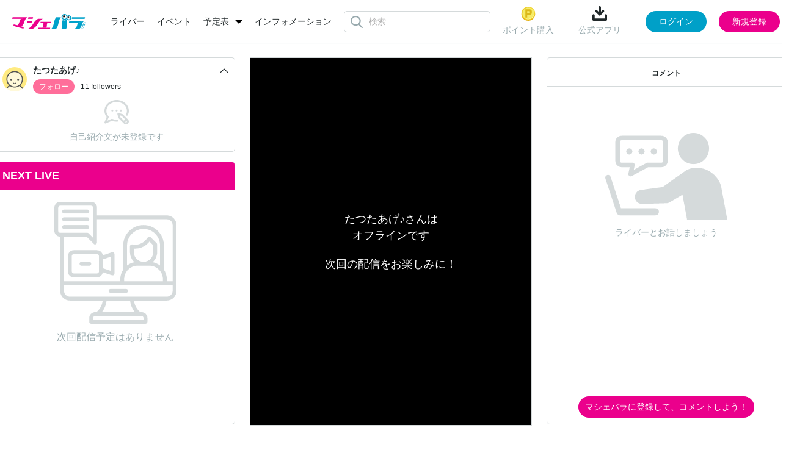

--- FILE ---
content_type: text/html; charset=UTF-8
request_url: https://www.mache.tv/talent/8102/room/
body_size: 3606
content:
<!DOCTYPE html>
<html lang="ja">
<head>
<meta charset="UTF-8"/>
<meta name="robots" content="noindex"/>
<meta name="viewport" content="width=device-width, initial-scale=1.0, minimum-scale=1.0, maximum-scale=1.0, user-scalable=no"/>
<title>マシェバラ 芸能人によるネット生放送＆ライブトークバラエティ</title>

<link rel="icon" href="/favicon.ico" type="image/x-icon"/>
<link type="text/css" href="https://fonts.googleapis.com/css?family=Roboto:400,100,300,700%7CRoboto+Condensed:700" rel="stylesheet"/>
<link type="text/css" href="/css/common.css?t=20260201081400" rel="stylesheet"/>
<link type="text/css" href="/css/modal.css?t=20260201081400" rel="stylesheet"/>
<link type="text/css" href="/css/upload.css?t=20260201081400" rel="stylesheet"/>
<link type="text/css" href="/css/gifting.css?t=20260201081400" rel="stylesheet"/>
<link type="text/css" href="/css/swiper.min.css" rel="stylesheet"/>
<script src="/js/inactivetab.js"></script>
<script type="text/javascript" src="/js/jquery-2.1.4.js"></script> 
<script type="text/javascript" src="/js/jquery.Jcrop.js"></script> 
<script type="text/javascript" src="/js/swiper.jquery.min.js"></script> 
<script type="text/javascript" src="/js/socketio.js"></script> 
<script type="text/javascript" src="/js/perfect-scrollbar.js"></script> 
<script type="text/javascript" src="/js/hls.js"></script> 
<script type="text/javascript" src="/js/mt.js"></script> 
<script type="text/javascript" src="/js/gifting_queue.js?t=20260201081400"></script> 
<script type="text/javascript" src="/js/gifting_effect.js?t=20260201081400"></script>
<script type="text/javascript" src="/js/farbtastic.js?t=20260201081400"></script>
<script type="text/javascript" src="/js/project.js?t=20260201081400"></script>
<script type="text/javascript" src="/js/project_sample.js?t=20260201081400"></script>
<script type="text/javascript" src="/js/common.js?t=20260201081400"></script>
<script type="text/javascript" src="/js/variety.js?t=20260201081400"></script>
<script type="text/javascript" src="/js/variety_mypage_account.js?t=20260201081400"></script>
<script type="text/javascript" src="/js/cloud/variety_cloud_functions.js?t=20260201081400"></script>
</head>
<body>

<div class="l-layer--modal" id="l-layer--modal"></div>
<div class="page_wrap">
	
    
	<header class="site_header">
        
		<div class="inner">
			<div class="left_box">
				<div class="brand">
					<a href="/">
						<img alt="マシェバラ" height="24" src="/images/img-logo-machevariety.png" srcset="/images/img-logo-machevariety-x2.png 2x" width="121"/>
					</a>
				</div>
        	    
	<nav class="header_menu">
		<ul class="menu_list">
			<li class="list-item">
				<a href="/talent/">ライバー</a>
			</li>
			<li class="list-item">
				<a href="/event/">イベント</a>
			</li>
		<li class="list-item dropdown">
				<div class="dropdown-toggle">
					<a class="dropdown-toggle-menu">予定表</a>
				</div>
				<ul class="dropdown-menu">
					<li><a href="/program/">番組表</a></li>
					<li style="margin-top: 15px;"><a href="/realevent/schedule">リアルイベント</a></li>
				</ul>
			</li>
			<!-- <li class="list-item">
				<a href="/program/">番組表</a>
			</li> -->
			<li class="list-item">
				<a href="/info/">インフォメーション</a>
			</li>
		</ul>
	</nav>

        	    
	<div class="header_search">
		<div class="icon__loader"></div>
		<div class="search_form">
			<input type="text" class="input_search" id="common_searchBox" placeholder="検索" autocomplete="off"/>
		</div>
		<div class="search_suggest" id="common_suggestMenu">
			<div class="p-header-search__suggestMenu__inner suggest_menu">
				<div class="category">
					<div class="category_head">
						<div class="ttl">ライバー (0)</div>
					</div>
					<div class="category_body">
						<div class="not_found">
							該当のライバーが見つかりません
						</div>
					</div>
				</div>
				<div class="category">
					<div class="category_head">
						<div class="ttl">イベント (0)</div>
					</div>
					<div class="category_body">
						<div class="not_found">
							該当のイベントが見つかりません
						</div>
					</div>
				</div>
			</div>
		</div>
	</div>

			</div>
			<div class="right_box">
        	    
	
		<div class="before_login">
			<div class="header_menu">
				
					<div class="menu-item">
						<a href="/account/sns_login_modal" class="js-modal-trigger" data-modal-url="/account/sns_login_modal">
							<img src="/images/common/header_point.png" alt="ポイントのアイコン"/>
							ポイント購入
						</a>
					</div>
				
				
				<div class="menu-item download">
					<div class="name" id="download">
						<img src="/images/common/header_download.png" alt="ダウンロードのアイコン"/>
						公式アプリ
					</div>
					<div class="code">
						<div class="ttl">読み取る</div>
						<div class="image">
							<img src="/images/common/qr.png" alt="マシェバラアプリはこちらから"/>
						</div>
						<div class="close">
							<img src="/images/common/close.svg" alt="閉じる"/>
						</div>
					</div>
				</div>
			</div>
			<div class="action" id="js-login_modal" data-is_required_login="false">
				<button type="button" class="js-modal-trigger button button_login" data-modal-url="/account/sns_login_modal">ログイン</button>
				<button type="button" class="js-modal-trigger button button_regist" data-modal-url="/account/register_modal">新規登録</button>
			</div>
		</div>
	

	

	

	
	
		<div class="hidden" id="meta_flag" data-is_success="0"></div>
	

	<div class="hidden" id="modal_flags" data-production_email_check_modal_show="0" data-tc_modal_show="0" data-meta_user_delete_modal_show="0"></div>
<script>
	$(document).ready(function() {
		let modal_urls = []
		let modal_flags = $("#modal_flags").data()
		let meta_flag = $("#meta_flag").data()

		$.each(modal_flags, function(key, value) {
			if (value == 1) {
				switch (key) {
					case 'production_email_check_modal_show':
						modal_urls.push("/index/production_email_check_modal")
						break;
						
						case 'tc_modal_show':
						modal_urls.push("/index/tc_modal")
						break;

						case 'meta_user_delete_modal_show':
						let is_success = meta_flag.is_success ?? 0;
						modal_urls.push(`/index/meta_user_delete_modal?is_success_meta=` + is_success);
						break;
				
					default:
						break;
				}
			} 
		})

		macheVariety.Modal_Show_Multiple(modal_urls); 
	});
</script>

			</div>
		</div>
	</header>
   	
    

	
<div class="page_live att_viewer layout_vertical l-layer--live" id="l-layer--live">
	<div class="content live" data-vcr_bg_url="https://stginn.blob.core.windows.net/inn/variety_event_external_link/image_id/573a835b-6608-4016-bf29-cab90a000005.png">
		<div class="column left">
			<div class="scroll">
				<div class="live_info">
					<div class="profile">
						<div class="broadcaster">
							<div class="thumbnail js-mmodal" data-url="/web/get_vcr_talent_profile/" data-xx="true">
								<img src="/images/default_prof_pic.png" width="48" height="48" alt="talent_img_url"/>
							</div>
							<div class="info">
								<div class="name">たつたあげ♪</div>
								<div class="value">
									<div class="action">
										<button type="button" class="button followers__btn c-followSwitch js-fuf fuf8102" data-tar1_talent_id="8102">フォロー</button>
									</div>
									<div class="follower"><span class="followers__cnt fcount8102">11</span> followers</div>
								</div>
							</div>
							<div class="arrow" id="toggle_profile">
								<i class="icon icon-mv-arrow2-up"></i>
							</div>
						</div>
						<div class="intro">
							
							
								<div class="not_found">
									<div class="icon"><img src="/images/live/intro.png" alt="吹き出し"/></div>
									<p>自己紹介文が未登録です</p>
								</div>
							
						</div>
					</div>
					<div class="event" data-panel="programBoard">
						<div class="line">NEXT LIVE</div>
						
						
						
						<div class="schedule">
							<div class="not_found">
								<div class="image"><img src="/images/live/not_found.png" alt=""/></div>
								<div class="text">次回配信予定はありません</div>
							</div>
						</div>
						
					</div>
				</div>
				<div class="screen p-live-video">
					
					
					
						<div class="inactive">
							<p>たつたあげ♪さんは<br/>
							オフラインです</p>
							<p>次回の配信をお楽しみに！</p>
						</div>
					
					<div class="video">
						
						<video id="vcr_media" controlsList="nodownload" disablePictureInPicture="true" height="352"></video>
					</div>
				</div>
			</div>
		</div>
		<div class="column right">
			<div class="sidebar">
				<div class="tab_menu" id="sidebar_tab">
					<div class="menu-item on" data-tab="comment_log">コメント</div>
					<!--
					<div class="menu-item" data-tab="content_block">ブロックリスト</div>
					-->
				</div>
				<div class="tab_content">
					<div class="content_box comment_log p-live-commentLog">
						<div class="chat_box p-live-commentLog__wrap cbLogs">
							<div class="scroll">
								<div class="comment_list">
									<div class="default" style="display:none">
										<img src="/images/live/default.png" alt=""/>
										<span class="label">ライバーとお話しましょう</span>
									</div>
								</div>
							</div>
						</div>
						<div class="chat_area disabled p-live-panel p-live-panel--inputCommentViewer" id="chat_area" data-panel="inputComment">
							
							
								<div class="induce">
									<div class="action">
										<button type="button" class="js-modal-trigger button button_login" data-modal-url="/account/sns_login_modal">
											マシェバラに登録して、コメントしよう！
										</button>
									</div>
								</div>
							
						</div>
					</div>
				</div>
			</div>
		</div>
	</div>

	<div class="mmodals">
		
		
		<button type="button" class="old_login js-mmodal" data-url="/web/old_login"></button>
		<div id="dm_params" data-is_pre_live="1" data-male_member_id="" data-talent_id="8102" data-is_next_live="" data-is_short="" data-hir="/talent/8102/room/" data-nosched="1"></div>
	</div>
<span id="vcr_start_time">0</span>
</div>
<script>
$(function(){

    if($('.comment_list .p-live-commentLog__comment').length){
		$('.comment_list .default').hide();
    } else {
		$('.comment_list .default').show();
	}

	$('#event_tab').on('click', '.menu-item', function(){
		var scope = $(this).closest('.event');
		$('.menu-item', scope).removeClass('on');
		$(this).addClass('on');
		
		var tab_content = $(this).data('tab');
		$('.content_box', scope).hide();
		$('.'+tab_content, scope).show();
	});
	
	$('#sidebar_tab').on('click', '.menu-item', function(){
		var scope = $(this).closest('.sidebar');
		$('.menu-item', scope).removeClass('on');
		$(this).addClass('on');
		
		var tab_content = $(this).data('tab');
		$('.content_box', scope).hide();
		$('.'+tab_content, scope).show();
	});
	
	$('#layout').on('click', function(){
		$(this).toggleClass('on');
		$('.page_live').removeClass('layout_theater');
		if($(this).closest('.page_live').hasClass('layout_vertical')){
			$('.page_live').removeClass('layout_vertical').addClass('layout_horizontal');
		} else {
			$('.page_live').removeClass('layout_horizontal').addClass('layout_vertical');
		}
	});
	
	$('#toggle_profile').on('click', function(){
		var profile = $(this).closest('.profile');
		profile.toggleClass('close');
		$('.intro',profile).slideToggle();
	});
	
	$('.popup .close').on('click', function(){
		var wrap = $(this).closest('.popup');
		if(!$(wrap).hasClass('hide')){
			$(wrap).addClass('hide');
		}
	});
});
</script>

</div>

<script src="/js/live-broadcast-viewer.js?t=20260201081400"></script> 
<script src="/js/vcr.js?t=20260201081400"></script>
<script src="https://cdnjs.cloudflare.com/ajax/libs/bodymovin/5.7.11/lottie.min.js"></script>
</body>
</html>

--- FILE ---
content_type: text/css
request_url: https://www.mache.tv/css/common.css?t=20260201081400
body_size: 126739
content:
@import url(https://fonts.googleapis.com/css?family=Roboto:400,100,300,700|Roboto+Condensed:700);
@charset "UTF-8";
/*===========================================================================
/ Style : common.css
/ option: SCSS(SASS) , pleeease
/============================================================================ */
/*===========================================================================
/  Foundation
/============================================================================ */
/*-----------------------------------------------------------------------
/ Foundation - reset
----------------------------------------------------------------------- */
html, body, div, span, applet, object, iframe, h1, h2, h3, h4, h5, h6, p, blockquote, pre, a, abbr, acronym, address, big, cite, code, del, dfn, em, img, ins, kbd, q, s, samp, small, strike, strong, sub, sup, tt, var, b, u, i, center, dl, dt, dd, ol, ul, li, fieldset, form, label, legend, table, caption, tbody, tfoot, thead, tr, th, td, article, aside, canvas, details, embed, figure, figcaption, footer, header, hgroup, menu, nav, output, ruby, section, summary, time, mark, audio, video {
	margin: 0;
	padding: 0;
	border: 0;
	font: inherit;
	font-size: 100%;
	vertical-align: baseline;
}
html {
	line-height: 1;
}
ol, ul {
	list-style: none;
}
table {
	border-collapse: collapse;
	border-spacing: 0;
}
caption, th, td {
	text-align: left;
	font-weight: normal;
	vertical-align: middle;
}
q, blockquote {
	quotes: none;
}
q:before, q:after, blockquote:before, blockquote:after {
	content: "";
	content: none;
}
a img {
	border: none;
}
article, aside, details, figcaption, figure, footer, header, hgroup, main, menu, nav, section, summary {
	display: block;
}
/*-----------------------------------------------------------------------
/ Foundation - base
----------------------------------------------------------------------- */
html {
	height: 100%;
	min-height: 100%;
	font-family: "メイリオ", "Meiryo", "ヒラギノ角ゴ Pro W3", "Hiragino Kaku Gothic Pro", "ＭＳ Ｐゴシック", sans-serif;
	line-height: 1.5;
	font-size: 62.5%;
}
body {
	height: 100%;
	min-height: 100%;
	color: #21282a;
	background-color: #fff;
	font-size: 14px;
	-webkit-font-smoothing: antialiased !important;
	word-wrap: break-word;
	word-break: break-all;
	white-space: normal;
}
a {
	cursor: pointer;
	-webkit-transition: all 0.2s linear;
    transition: all 0.2s linear;
}
a:link {
	color: #00a0c8;
	text-decoration: none;
}
a:visited {
	color: #00a0c8;
	text-decoration: none;
}
a:hover {
	color: #00a0c8;
	text-decoration: underline;
}
a:active {
	color: #00a0c8;
	text-decoration: underline;
}
img {
	vertical-align: middle;
}
button, select, option, textarea, input[type="text"], input[type="password"] {
	font-family: "メイリオ", "Meiryo", "ヒラギノ角ゴ Pro W3", "Hiragino Kaku Gothic Pro", "ＭＳ Ｐゴシック", sans-serif;
	outline: none;
}
input, textarea, button, select, option {
	-webkit-font-smoothing: antialiased !important;
}
strong {
	font-weight: bold;
}
video {
	background-color: #000;
}
::-webkit-input-placeholder {
	color: #acacac;
}
::-moz-placeholder {
	color: #acacac;
}
:-ms-input-placeholder {
	color: #acacac;
}
::placeholder {
	color: #acacac;
}
.hidden {
	display: none !important;
}


.clearfix:after {
    content: "";
    display: block;
    clear: both;
}
.clearfix:before {
    content: "";
    display: block;
    clear: both;
}
.clearfix {
    display: block;
}

/*===========================================================================
/  Object - Utility
/============================================================================ */
/*	inline style
----------------------------------------------------------------- */
.u-text-strong, .u-fs--b, .fs-b {
	font-weight: bold !important;
}
.u-fs--ud {
	text-decoration: underline;
}
.u-fs--n {
	font-weight: normal !important;
}
.fs-8 {
	font-size: 8px !important;
}
.fs-9 {
	font-size: 9px !important;
}
.fs-10 {
	font-size: 10px !important;
}
.fs-11 {
	font-size: 11px !important;
}
.fs-12 {
	font-size: 12px !important;
}
.fs-13 {
	font-size: 13px !important;
}

.account_menu .account .userid_tbl {
display: table;
border-bottom: solid 1px #9AABAF;
padding-bottom: 2rem;
margin-bottom: 2rem;
width: 100%;
}
.account_menu .account .userid_tr {
display: table-row;
text-align: center;
}
.account_menu .account .userid_tr .td1{
vertical-align: top;
display: table-cell;
width: 34px;
}

.account_menu .account .userid {
border-bottom: solid 1px #9AABAF;
padding-bottom: 2rem;
margin-bottom: 2rem;
}
.account_menu .account .userid div{
text-align: center;
}

.site_header .inner .left_box .header_menu .menu_list{
	font-size: 1.4rem;
	display: flex;
	align-items: center;
    white-space: nowrap;
}
.site_header .inner .left_box .header_menu .menu_list .list-item + .list-item{
	margin-left: 4rem;
}
.fs-14 {
	font-size: 14px !important;
}
.fs-15 {
	font-size: 15px !important;
}
.fs-16 {
	font-size: 16px !important;
}
.site_header .inner .left_box .header_search{
	position: relative;
	margin-right: 2rem;
}
.fs-17 {
	font-size: 17px !important;
}
.fs-18 {
	font-size: 18px !important;
}
.fs-19 {
	font-size: 19px !important;
}
.fs-20 {
	font-size: 20px !important;
}
.fs-21 {
	font-size: 21px !important;
}
.fs-22 {
	font-size: 22px !important;
}
.fs-23 {
	font-size: 23px !important;
}
.fs-24 {
	font-size: 24px !important;
}
.fs-25 {
	font-size: 25px !important;
}
.fs-26 {
	font-size: 26px !important;
}
.fs-27 {
	font-size: 27px !important;
}
.fs-28 {
	font-size: 28px !important;
}
.fs-29 {
	font-size: 29px !important;
}
.fs-30 {
	font-size: 30px !important;
}
.fs-31 {
	font-size: 31px !important;
}
.fs-32 {
	font-size: 32px !important;
}
.fs-33 {
	font-size: 33px !important;
}
.fs-34 {
	font-size: 34px !important;
}
.fs-35 {
	font-size: 35px !important;
}
.fs-36 {
	font-size: 36px !important;
}
.fs-37 {
	font-size: 37px !important;
}
.fs-38 {
	font-size: 38px !important;
}
.fs-39 {
	font-size: 39px !important;
}
.fs-40 {
	font-size: 40px !important;
}
.fs-41 {
	font-size: 41px !important;
}
.fs-42 {
	font-size: 42px !important;
}
.fs-43 {
	font-size: 43px !important;
}
.fs-44 {
	font-size: 44px !important;
}
.fs-45 {
	font-size: 45px !important;
}
.fs-46 {
	font-size: 46px !important;
}
.fs-47 {
	font-size: 47px !important;
}
.fs-48 {
	font-size: 48px !important;
}
.u-fs--8 {
	font-size: 8px !important;
}
.u-fs--9 {
	font-size: 9px !important;
}
.u-fs--10 {
	font-size: 10px !important;
}
.u-fs--11 {
	font-size: 11px !important;
}
.u-fs--12 {
	font-size: 12px !important;
}
.u-fs--13 {
	font-size: 13px !important;
}
.u-fs--14 {
	font-size: 14px !important;
}
.u-fs--15 {
	font-size: 15px !important;
}
.u-fs--16 {
	font-size: 16px !important;
}
.u-fs--17 {
	font-size: 17px !important;
}
.u-fs--18 {
	font-size: 18px !important;
}
.u-fs--19 {
	font-size: 19px !important;
}
.u-fs--20 {
	font-size: 20px !important;
}
.u-fs--21 {
	font-size: 21px !important;
}
.u-fs--22 {
	font-size: 22px !important;
}
.u-fs--23 {
	font-size: 23px !important;
}
.u-fs--24 {
	font-size: 24px !important;
}
.u-fs--25 {
	font-size: 25px !important;
}
.u-fs--26 {
	font-size: 26px !important;
}
.u-fs--27 {
	font-size: 27px !important;
}
.u-fs--28 {
	font-size: 28px !important;
}
.u-fs--29 {
	font-size: 29px !important;
}
.u-fs--30 {
	font-size: 30px !important;
}
.u-fs--31 {
	font-size: 31px !important;
}
.u-fs--32 {
	font-size: 32px !important;
}
.u-fs--33 {
	font-size: 33px !important;
}
.u-fs--34 {
	font-size: 34px !important;
}
.u-fs--35 {
	font-size: 35px !important;
}
.u-fs--36 {
	font-size: 36px !important;
}
.u-fs--37 {
	font-size: 37px !important;
}
.u-fs--38 {
	font-size: 38px !important;
}
.u-fs--39 {
	font-size: 39px !important;
}
.u-fs--40 {
	font-size: 40px !important;
}
.u-fs--41 {
	font-size: 41px !important;
}
.u-fs--42 {
	font-size: 42px !important;
}
.u-fs--43 {
	font-size: 43px !important;
}
.u-fs--44 {
	font-size: 44px !important;
}
.u-fs--45 {
	font-size: 45px !important;
}
.u-fs--46 {
	font-size: 46px !important;
}
.u-fs--47 {
	font-size: 47px !important;
}
.u-fs--48 {
	font-size: 48px !important;
}
.u-fc-red {
	color: #e71f19 !important;
}
.u-fc-orange {
	color: #ec6941 !important;
}
.u-fc-pink {
	color: #f3676a !important;
}
.u-fc-green {
	color: #14CA36 !important;
}
.u-fc-eGreen {
	color: #55c5b9 !important;
}
.u-fc-eBlue {
	color: #12bad5 !important;
}
.u-fc-gray {
	color: #a2a9b2 !important;
}
.u-align-left {
	text-align: left !important;
}
.u-align-center {
	text-align: center !important;
}
.u-align-right {
	text-align: right !important;
}
.u-valign-top {
	vertical-align: top !important;
}
.u-valign-mdl {
	vertical-align: middle !important;
}
.u-valign-btm {
	vertical-align: bottom !important;
}
.u-list {
	margin: 0.5em 0;
	padding-left: 1.5em;
	list-style: disc outside;
}
.u-align-search {
	padding-left: 21%;
	padding-top: 3%;
	padding-bottom: 2%;
}
.u-resKeyword {
	background-color: #fff100;
	font-weight: bold;
	color: #21282a;
}
/*-----------------------------------------------------------------------
/ Utirity - color
----------------------------------------------------------------------- */
.u-color--black {
	color: #21282a;
}
.u-color--gray {
	color: #9aabaf;
}
.u-color--blue {
	color: #00a0c8;
}
.u-color--green {
	color: #55c5b9;
}
.u-color--yellow {
	color: #e4b100;
}
.u-color--orange {
	color: #ec6941;
}
.u-color--pink, .c-historyTbl-deliveryStatus .statusLabel--pink {
	color: #eb008c;
}
.u-color--facebook {
	color: #3b5998;
}
.u-color--twitter {
	color: #55acee;
}
.u-color--xtwitter::before {
	background-color: #000 !important;
}
/*-----------------------------------------------------------------------
/ Utirity - magin
----------------------------------------------------------------------- */
.u-m-auto {
	margin: auto;
}
.u-mrl-auto {
	margin-right: auto;
	margin-left: auto;
}
.u-mt-0 {
	margin-top: 0px !important;
}
.u-mt-0 {
	margin-top: 0px !important;
}
.u-mt-0 {
	margin-top: 0px !important;
}
.u-mt-1 {
	margin-top: 1px !important;
}
.u-mt-10 {
	margin-top: 10px !important;
}
.u-mt-8 {
	margin-top: 8px !important;
}
.u-mt-2 {
	margin-top: 2px !important;
}
.u-mt-20 {
	margin-top: 20px !important;
}
.u-mt-16 {
	margin-top: 16px !important;
}
.u-mt-3 {
	margin-top: 3px !important;
}
.u-mt-30 {
	margin-top: 30px !important;
}
.u-mt-24 {
	margin-top: 24px !important;
}
.u-mt-4 {
	margin-top: 4px !important;
}
.u-mt-40 {
	margin-top: 40px !important;
}
.u-mt-32 {
	margin-top: 32px !important;
}
.u-mt-5 {
	margin-top: 5px !important;
}
.u-mt-50 {
	margin-top: 50px !important;
}
.u-mt-40 {
	margin-top: 40px !important;
}
.u-mt-6 {
	margin-top: 6px !important;
}
.u-mt-60 {
	margin-top: 60px !important;
}
.u-mt-48 {
	margin-top: 48px !important;
}
.u-mt-7 {
	margin-top: 7px !important;
}
.u-mt-70 {
	margin-top: 70px !important;
}
.u-mt-56 {
	margin-top: 56px !important;
}
.u-mt-8 {
	margin-top: 8px !important;
}
.u-mt-80 {
	margin-top: 80px !important;
}
.u-mt-64 {
	margin-top: 64px !important;
}
.u-mt-9 {
	margin-top: 9px !important;
}
.u-mt-90 {
	margin-top: 90px !important;
}
.u-mt-72 {
	margin-top: 72px !important;
}
.u-mt-10 {
	margin-top: 10px !important;
}
.u-mt-100 {
	margin-top: 100px !important;
}
.u-mt-80 {
	margin-top: 80px !important;
}
.u-mt-11 {
	margin-top: 11px !important;
}
.u-mt-110 {
	margin-top: 110px !important;
}
.u-mt-88 {
	margin-top: 88px !important;
}
.u-mt-12 {
	margin-top: 12px !important;
}
.u-mt-120 {
	margin-top: 120px !important;
}
.u-mt-96 {
	margin-top: 96px !important;
}
.u-mt-13 {
	margin-top: 13px !important;
}
.u-mt-130 {
	margin-top: 130px !important;
}
.u-mt-104 {
	margin-top: 104px !important;
}
.u-mt-14 {
	margin-top: 14px !important;
}
.u-mt-140 {
	margin-top: 140px !important;
}
.u-mt-112 {
	margin-top: 112px !important;
}
.u-mt-15 {
	margin-top: 15px !important;
}
.u-mt-150 {
	margin-top: 150px !important;
}
.u-mt-120 {
	margin-top: 120px !important;
}
.u-mt-16 {
	margin-top: 16px !important;
}
.u-mt-160 {
	margin-top: 160px !important;
}
.u-mt-128 {
	margin-top: 128px !important;
}
.u-mt-17 {
	margin-top: 17px !important;
}
.u-mt-170 {
	margin-top: 170px !important;
}
.u-mt-136 {
	margin-top: 136px !important;
}
.u-mt-18 {
	margin-top: 18px !important;
}
.u-mt-180 {
	margin-top: 180px !important;
}
.u-mt-144 {
	margin-top: 144px !important;
}
.u-mt-19 {
	margin-top: 19px !important;
}
.u-mt-190 {
	margin-top: 190px !important;
}
.u-mt-152 {
	margin-top: 152px !important;
}
.u-mt-20 {
	margin-top: 20px !important;
}
.u-mt-200 {
	margin-top: 200px !important;
}
.u-mt-160 {
	margin-top: 160px !important;
}
.u-mb-0 {
	margin-bottom: 0px !important;
}
.u-mb-0 {
	margin-bottom: 0px !important;
}
.u-mb-0 {
	margin-bottom: 0px !important;
}
.u-mb-1 {
	margin-bottom: 1px !important;
}
.u-mb-10 {
	margin-bottom: 10px !important;
}
.u-mb-8 {
	margin-bottom: 8px !important;
}
.u-mb-2 {
	margin-bottom: 2px !important;
}
.u-mb-20 {
	margin-bottom: 20px !important;
}
.u-mb-16 {
	margin-bottom: 16px !important;
}
.u-mb-3 {
	margin-bottom: 3px !important;
}
.u-mb-30 {
	margin-bottom: 30px !important;
}
.u-mb-24 {
	margin-bottom: 24px !important;
}
.u-mb-4 {
	margin-bottom: 4px !important;
}
.u-mb-40 {
	margin-bottom: 40px !important;
}
.u-mb-32 {
	margin-bottom: 32px !important;
}
.u-mb-5 {
	margin-bottom: 5px !important;
}
.u-mb-50 {
	margin-bottom: 50px !important;
}
.u-mb-40 {
	margin-bottom: 40px !important;
}
.u-mb-6 {
	margin-bottom: 6px !important;
}
.u-mb-60 {
	margin-bottom: 60px !important;
}
.u-mb-48 {
	margin-bottom: 48px !important;
}
.u-mb-7 {
	margin-bottom: 7px !important;
}
.u-mb-70 {
	margin-bottom: 70px !important;
}
.u-mb-56 {
	margin-bottom: 56px !important;
}
.u-mb-8 {
	margin-bottom: 8px !important;
}
.u-mb-80 {
	margin-bottom: 80px !important;
}
.u-mb-64 {
	margin-bottom: 64px !important;
}
.u-mb-9 {
	margin-bottom: 9px !important;
}
.u-mb-90 {
	margin-bottom: 90px !important;
}
.u-mb-72 {
	margin-bottom: 72px !important;
}
.u-mb-10 {
	margin-bottom: 10px !important;
}
.u-mb-100 {
	margin-bottom: 100px !important;
}
.u-mb-80 {
	margin-bottom: 80px !important;
}
.u-mb-11 {
	margin-bottom: 11px !important;
}
.u-mb-110 {
	margin-bottom: 110px !important;
}
.u-mb-88 {
	margin-bottom: 88px !important;
}
.u-mb-12 {
	margin-bottom: 12px !important;
}
.u-mb-120 {
	margin-bottom: 120px !important;
}
.u-mb-96 {
	margin-bottom: 96px !important;
}
.u-mb-13 {
	margin-bottom: 13px !important;
}
.u-mb-130 {
	margin-bottom: 130px !important;
}
.u-mb-104 {
	margin-bottom: 104px !important;
}
.u-mb-14 {
	margin-bottom: 14px !important;
}
.u-mb-140 {
	margin-bottom: 140px !important;
}
.u-mb-112 {
	margin-bottom: 112px !important;
}
.u-mb-15 {
	margin-bottom: 15px !important;
}
.u-mb-150 {
	margin-bottom: 150px !important;
}
.u-mb-120 {
	margin-bottom: 120px !important;
}
.u-mb-16 {
	margin-bottom: 16px !important;
}
.u-mb-160 {
	margin-bottom: 160px !important;
}
.u-mb-128 {
	margin-bottom: 128px !important;
}
.u-mb-17 {
	margin-bottom: 17px !important;
}
.u-mb-170 {
	margin-bottom: 170px !important;
}
.u-mb-136 {
	margin-bottom: 136px !important;
}
.u-mb-18 {
	margin-bottom: 18px !important;
}
.u-mb-180 {
	margin-bottom: 180px !important;
}
.u-mb-144 {
	margin-bottom: 144px !important;
}
.u-mb-19 {
	margin-bottom: 19px !important;
}
.u-mb-190 {
	margin-bottom: 190px !important;
}
.u-mb-152 {
	margin-bottom: 152px !important;
}
.u-mb-20 {
	margin-bottom: 20px !important;
}
.u-mb-200 {
	margin-bottom: 200px !important;
}
.u-mb-160 {
	margin-bottom: 160px !important;
}
.u-mr-0 {
	margin-right: 0px !important;
}
.u-mr-0 {
	margin-right: 0px !important;
}
.u-mr-0 {
	margin-right: 0px !important;
}
.u-mr-1 {
	margin-right: 1px !important;
}
.u-mr-10 {
	margin-right: 10px !important;
}
.u-mr-8 {
	margin-right: 8px !important;
}
.u-mr-2 {
	margin-right: 2px !important;
}
.u-mr-20 {
	margin-right: 20px !important;
}
.u-mr-16 {
	margin-right: 16px !important;
}
.u-mr-3 {
	margin-right: 3px !important;
}
.u-mr-30 {
	margin-right: 30px !important;
}
.u-mr-24 {
	margin-right: 24px !important;
}
.u-mr-4 {
	margin-right: 4px !important;
}
.u-mr-40 {
	margin-right: 40px !important;
}
.u-mr-32 {
	margin-right: 32px !important;
}
.u-mr-5 {
	margin-right: 5px !important;
}
.u-mr-50 {
	margin-right: 50px !important;
}
.u-mr-40 {
	margin-right: 40px !important;
}
.u-mr-6 {
	margin-right: 6px !important;
}
.u-mr-60 {
	margin-right: 60px !important;
}
.u-mr-48 {
	margin-right: 48px !important;
}
.u-mr-7 {
	margin-right: 7px !important;
}
.u-mr-70 {
	margin-right: 70px !important;
}
.u-mr-56 {
	margin-right: 56px !important;
}
.u-mr-8 {
	margin-right: 8px !important;
}
.u-mr-80 {
	margin-right: 80px !important;
}
.u-mr-64 {
	margin-right: 64px !important;
}
.u-mr-9 {
	margin-right: 9px !important;
}
.u-mr-90 {
	margin-right: 90px !important;
}
.u-mr-72 {
	margin-right: 72px !important;
}
.u-mr-10 {
	margin-right: 10px !important;
}
.u-mr-100 {
	margin-right: 100px !important;
}
.u-mr-80 {
	margin-right: 80px !important;
}
.u-mr-11 {
	margin-right: 11px !important;
}
.u-mr-110 {
	margin-right: 110px !important;
}
.u-mr-88 {
	margin-right: 88px !important;
}
.u-mr-12 {
	margin-right: 12px !important;
}
.u-mr-120 {
	margin-right: 120px !important;
}
.u-mr-96 {
	margin-right: 96px !important;
}
.u-mr-13 {
	margin-right: 13px !important;
}
.u-mr-130 {
	margin-right: 130px !important;
}
.u-mr-104 {
	margin-right: 104px !important;
}
.u-mr-14 {
	margin-right: 14px !important;
}
.u-mr-140 {
	margin-right: 140px !important;
}
.u-mr-112 {
	margin-right: 112px !important;
}
.u-mr-15 {
	margin-right: 15px !important;
}
.u-mr-150 {
	margin-right: 150px !important;
}
.u-mr-120 {
	margin-right: 120px !important;
}
.u-mr-16 {
	margin-right: 16px !important;
}
.u-mr-160 {
	margin-right: 160px !important;
}
.u-mr-128 {
	margin-right: 128px !important;
}
.u-mr-17 {
	margin-right: 17px !important;
}
.u-mr-170 {
	margin-right: 170px !important;
}
.u-mr-136 {
	margin-right: 136px !important;
}
.u-mr-18 {
	margin-right: 18px !important;
}
.u-mr-180 {
	margin-right: 180px !important;
}
.u-mr-144 {
	margin-right: 144px !important;
}
.u-mr-19 {
	margin-right: 19px !important;
}
.u-mr-190 {
	margin-right: 190px !important;
}
.u-mr-152 {
	margin-right: 152px !important;
}
.u-mr-20 {
	margin-right: 20px !important;
}
.u-mr-200 {
	margin-right: 200px !important;
}
.u-mr-160 {
	margin-right: 160px !important;
}
.u-ml-0 {
	margin-left: 0px !important;
}
.u-ml-0 {
	margin-left: 0px !important;
}
.u-ml-0 {
	margin-left: 0px !important;
}
.u-ml-1 {
	margin-left: 1px !important;
}
.u-ml-10 {
	margin-left: 10px !important;
}
.u-ml-8 {
	margin-left: 8px !important;
}
.u-ml-2 {
	margin-left: 2px !important;
}
.u-ml-20 {
	margin-left: 20px !important;
}
.u-ml-16 {
	margin-left: 16px !important;
}
.u-ml-3 {
	margin-left: 3px !important;
}
.u-ml-30 {
	margin-left: 30px !important;
}
.u-ml-24 {
	margin-left: 24px !important;
}
.u-ml-4 {
	margin-left: 4px !important;
}
.u-ml-40 {
	margin-left: 40px !important;
}
.u-ml-32 {
	margin-left: 32px !important;
}
.u-ml-5 {
	margin-left: 5px !important;
}
.u-ml-50 {
	margin-left: 50px !important;
}
.u-ml-40 {
	margin-left: 40px !important;
}
.u-ml-6 {
	margin-left: 6px !important;
}
.u-ml-60 {
	margin-left: 60px !important;
}
.u-ml-48 {
	margin-left: 48px !important;
}
.u-ml-7 {
	margin-left: 7px !important;
}
.u-ml-70 {
	margin-left: 70px !important;
}
.u-ml-56 {
	margin-left: 56px !important;
}
.u-ml-8 {
	margin-left: 8px !important;
}
.u-ml-80 {
	margin-left: 80px !important;
}
.u-ml-64 {
	margin-left: 64px !important;
}
.u-ml-9 {
	margin-left: 9px !important;
}
.u-ml-90 {
	margin-left: 90px !important;
}
.u-ml-72 {
	margin-left: 72px !important;
}
.u-ml-10 {
	margin-left: 10px !important;
}
.u-ml-100 {
	margin-left: 100px !important;
}
.u-ml-80 {
	margin-left: 80px !important;
}
.u-ml-11 {
	margin-left: 11px !important;
}
.u-ml-110 {
	margin-left: 110px !important;
}
.u-ml-88 {
	margin-left: 88px !important;
}
.u-ml-12 {
	margin-left: 12px !important;
}
.u-ml-120 {
	margin-left: 120px !important;
}
.u-ml-96 {
	margin-left: 96px !important;
}
.u-ml-13 {
	margin-left: 13px !important;
}
.u-ml-130 {
	margin-left: 130px !important;
}
.u-ml-104 {
	margin-left: 104px !important;
}
.u-ml-14 {
	margin-left: 14px !important;
}
.u-ml-140 {
	margin-left: 140px !important;
}
.u-ml-112 {
	margin-left: 112px !important;
}
.u-ml-15 {
	margin-left: 15px !important;
}
.u-ml-150 {
	margin-left: 150px !important;
}
.u-ml-120 {
	margin-left: 120px !important;
}
.u-ml-16 {
	margin-left: 16px !important;
}
.u-ml-160 {
	margin-left: 160px !important;
}
.u-ml-128 {
	margin-left: 128px !important;
}
.u-ml-17 {
	margin-left: 17px !important;
}
.u-ml-170 {
	margin-left: 170px !important;
}
.u-ml-136 {
	margin-left: 136px !important;
}
.u-ml-18 {
	margin-left: 18px !important;
}
.u-ml-180 {
	margin-left: 180px !important;
}
.u-ml-144 {
	margin-left: 144px !important;
}
.u-ml-19 {
	margin-left: 19px !important;
}
.u-ml-190 {
	margin-left: 190px !important;
}
.u-ml-152 {
	margin-left: 152px !important;
}
.u-ml-20 {
	margin-left: 20px !important;
}
.u-ml-200 {
	margin-left: 200px !important;
}
.u-ml-160 {
	margin-left: 160px !important;
}
/*-----------------------------------------------------------------------
/ Utirity - padding
----------------------------------------------------------------------- */
/* padding-top */
.u-pt-0 {
	padding-top: 0px !important;
}
.u-pt-10 {
	padding-top: 10px !important;
}
.u-pt-20 {
	padding-top: 20px !important;
}
.u-pt-30 {
	padding-top: 30px !important;
}
.u-pt-40 {
	padding-top: 40px !important;
}
.u-pt-50 {
	padding-top: 50px !important;
}
.u-pt-60 {
	padding-top: 60px !important;
}
.u-pt-70 {
	padding-top: 70px !important;
}
.u-pt-80 {
	padding-top: 80px !important;
}
.u-pt-90 {
	padding-top: 90px !important;
}
.u-pt-100 {
	padding-top: 100px !important;
}
/* padding-bottom */
.u-pb-0 {
	padding-bottom: 0px !important;
}
.u-pb-10 {
	padding-bottom: 10px !important;
}
.u-pb-11 {
	padding-bottom: 11px !important;
}
.u-pb-12 {
	padding-bottom: 12px !important;
}
.u-pb-13 {
	padding-bottom: 13px !important;
}
.u-pb-14 {
	padding-bottom: 14px !important;
}
.u-pb-15 {
	padding-bottom: 15px !important;
}
.u-pb-16 {
	padding-bottom: 16px !important;
}
.u-pb-17 {
	padding-bottom: 17px !important;
}
.u-pb-18 {
	padding-bottom: 18px !important;
}
.u-pb-19 {
	padding-bottom: 19px !important;
}
.u-pb-20 {
	padding-bottom: 20px !important;
}
.u-pb-30 {
	padding-bottom: 30px !important;
}
.u-pb-40 {
	padding-bottom: 40px !important;
}
.u-pb-50 {
	padding-bottom: 50px !important;
}
.u-pb-60 {
	padding-bottom: 60px !important;
}
.u-pb-70 {
	padding-bottom: 70px !important;
}
.u-pb-80 {
	padding-bottom: 80px !important;
}
.u-pb-90 {
	padding-bottom: 90px !important;
}
.u-pb-100 {
	padding-bottom: 100px !important;
}
/* padding-left */
.u-pl-0 {
	padding-left: 0px !important;
}
.u-pl-10 {
	padding-left: 10px !important;
}
.u-pl-20 {
	padding-left: 20px !important;
}
.u-pl-30 {
	padding-left: 30px !important;
}
.u-pl-40 {
	padding-left: 40px !important;
}
.u-pl-50 {
	padding-left: 50px !important;
}
.u-pl-60 {
	padding-left: 60px !important;
}
.u-pl-70 {
	padding-left: 70px !important;
}
.u-pl-80 {
	padding-left: 80px !important;
}
.u-pl-90 {
	padding-left: 90px !important;
}
.u-pl-100 {
	padding-left: 100px !important;
}
/* padding-right */
.u-pr-0 {
	padding-right: 0px !important;
}
.u-pr-10 {
	padding-right: 10px !important;
}
.u-pr-20 {
	padding-right: 20px !important;
}
.u-pr-30 {
	padding-right: 30px !important;
}
.u-pr-40 {
	padding-right: 40px !important;
}
.u-pr-50 {
	padding-right: 50px !important;
}
.u-pr-60 {
	padding-right: 60px !important;
}
.u-pr-70 {
	padding-right: 70px !important;
}
.u-pr-80 {
	padding-right: 80px !important;
}
.u-pr-90 {
	padding-right: 90px !important;
}
.u-pr-100 {
	padding-right: 100px !important;
}
.p-header-loginMenu__item a, .p-filterCtlBlock__clearBtn, .p-modal__headerTab .headerTab__item, .p-talentDetail-nav__item a {
	text-decoration: none;
	transition: color 0.25s ease-out;
}
.p-header-loginMenu__item a:link, .p-filterCtlBlock__clearBtn:link, .p-modal__headerTab .headerTab__item:link, .p-talentDetail-nav__item a:link, .p-header-loginMenu__item a:visited, .p-filterCtlBlock__clearBtn:visited, .p-modal__headerTab .headerTab__item:visited, .p-talentDetail-nav__item a:visited {
	color: #9aabaf;
}
.p-header-loginMenu__item a:hover, .p-filterCtlBlock__clearBtn:hover, .p-modal__headerTab .headerTab__item:hover, .p-talentDetail-nav__item a:hover, .p-header-loginMenu__item a:active, .p-filterCtlBlock__clearBtn:active, .p-modal__headerTab .headerTab__item:active, .p-talentDetail-nav__item a:active {
	color: #00a0c8;
}
.c-commentList__moreLink a:link, .c-eventList__item a:link, .c-eventList-entry__detail .title a:link, .c-eventCard__title a:link, .c-relatedTalent__name a:link, .c-talentCard-card__program .programTitle .title a:link, .c-talentCard-card__name a:link, .c-talentPanel-panel__name a:link, .c-talentCard-card__bottomHzLong .bottomHzLong__prof a:link, .c-ranking__item .nameCell .name a:link, .c-ranking__moreLink a:link, .c-ranking-lg__item .nameCell .name a:link, .c-ranking-members__item > .nameCell .name a:link, .c-programTbl th.c-programTbl__detailCell .eventTitle a:link, .c-programTbl td.c-programTbl__detailCell .eventTitle a:link, .c-awardsCard__title a:link, .c-historyTbl__talent a:link, .c-todayTalent__prof > .name a:link, .c-infoList__item > dd a:link, .c-membersCursel__item a:link, .site_header .inner .left_box .header_search .search_suggest .suggestMenu__item a:link, .p-followers__item a:link, .p-footer-nav__item a:link, .p-sideBox__body__moreLink a:link, .p-sideLiveBox__eventTitle .label a:link, .p-timeLine__tweetNode .tweetNode__head .name:link, .p-eventLogList__itemTitle a:link, .p-eventLogList__prizewinners .prizewinner__name a:link, .p-voteCard-card__twitterAccount .fullName a:link, .p-article-block__header .header__title a:link, .p-article-sideBlock__dateList dd a:link, .p-article-sideBlock__archivesList li a:link, .p-article-sideNav__item a:link, .c-commentList__moreLink a:visited, .c-eventList__item a:visited, .c-eventList-entry__detail .title a:visited, .c-eventCard__title a:visited, .c-relatedTalent__name a:visited, .c-talentCard-card__program .programTitle .title a:visited, .c-talentCard-card__name a:visited, .c-talentPanel-panel__name a:visited, .c-talentCard-card__bottomHzLong .bottomHzLong__prof a:visited, .c-ranking__item .nameCell .name a:visited, .c-ranking__moreLink a:visited, .c-ranking-lg__item .nameCell .name a:visited, .c-ranking-members__item > .nameCell .name a:visited, .c-programTbl th.c-programTbl__detailCell .eventTitle a:visited, .c-programTbl td.c-programTbl__detailCell .eventTitle a:visited, .c-awardsCard__title a:visited, .c-historyTbl__talent a:visited, .c-todayTalent__prof > .name a:visited, .c-infoList__item > dd a:visited, .c-membersCursel__item a:visited, .site_header .inner .left_box .header_search .search_suggest .suggestMenu__item a:visited, .p-followers__item a:visited, .p-footer-nav__item a:visited, .p-sideBox__body__moreLink a:visited, .p-sideLiveBox__eventTitle .label a:visited, .p-timeLine__tweetNode .tweetNode__head .name:visited, .p-eventLogList__itemTitle a:visited, .p-eventLogList__prizewinners .prizewinner__name a:visited, .p-voteCard-card__twitterAccount .fullName a:visited, .p-article-block__header .header__title a:visited, .p-article-sideBlock__dateList dd a:visited, .p-article-sideBlock__archivesList li a:visited, .p-article-sideNav__item a:visited, .linkPreset-black:link, .linkPreset-black:visited {
	color: #21282a;
	text-decoration: none;
}
.c-commentList__moreLink a:hover, .c-eventList__item a:hover, .c-eventList-entry__detail .title a:hover, .c-eventCard__title a:hover, .c-relatedTalent__name a:hover, .c-talentCard-card__program .programTitle .title a:hover, .c-talentCard-card__name a:hover, .c-talentPanel-panel__name a:hover, .c-talentCard-card__bottomHzLong .bottomHzLong__prof a:hover, .c-ranking__item .nameCell .name a:hover, .c-ranking__moreLink a:hover, .c-ranking-lg__item .nameCell .name a:hover, .c-ranking-members__item > .nameCell .name a:hover, .c-programTbl th.c-programTbl__detailCell .eventTitle a:hover, .c-programTbl td.c-programTbl__detailCell .eventTitle a:hover, .c-awardsCard__title a:hover, .c-historyTbl__talent a:hover, .c-todayTalent__prof > .name a:hover, .c-infoList__item > dd a:hover, .c-membersCursel__item a:hover, .site_header .inner .left_box .header_search .search_suggest .suggestMenu__item a:hover, .p-followers__item a:hover, .p-footer-nav__item a:hover, .p-sideBox__body__moreLink a:hover, .p-sideLiveBox__eventTitle .label a:hover, .p-timeLine__tweetNode .tweetNode__head .name:hover, .p-eventLogList__itemTitle a:hover, .p-eventLogList__prizewinners .prizewinner__name a:hover, .p-voteCard-card__twitterAccount .fullName a:hover, .p-article-block__header .header__title a:hover, .p-article-sideBlock__dateList dd a:hover, .p-article-sideBlock__archivesList li a:hover, .p-article-sideNav__item a:hover, .c-commentList__moreLink a:active, .c-eventList__item a:active, .c-eventList-entry__detail .title a:active, .c-eventCard__title a:active, .c-relatedTalent__name a:active, .c-talentCard-card__program .programTitle .title a:active, .c-talentCard-card__name a:active, .c-talentPanel-panel__name a:active, .c-talentCard-card__bottomHzLong .bottomHzLong__prof a:active, .c-ranking__item .nameCell .name a:active, .c-ranking__moreLink a:active, .c-ranking-lg__item .nameCell .name a:active, .c-ranking-members__item > .nameCell .name a:active, .c-programTbl th.c-programTbl__detailCell .eventTitle a:active, .c-programTbl td.c-programTbl__detailCell .eventTitle a:active, .c-awardsCard__title a:active, .c-historyTbl__talent a:active, .c-todayTalent__prof > .name a:active, .c-infoList__item > dd a:active, .c-membersCursel__item a:active, .site_header .inner .left_box .header_search .search_suggest .suggestMenu__item a:active, .p-followers__item a:active, .p-footer-nav__item a:active, .p-sideBox__body__moreLink a:active, .p-sideLiveBox__eventTitle .label a:active, .p-timeLine__tweetNode .tweetNode__head .name:active, .p-eventLogList__itemTitle a:active, .p-eventLogList__prizewinners .prizewinner__name a:active, .p-voteCard-card__twitterAccount .fullName a:active, .p-article-block__header .header__title a:active, .p-article-sideBlock__dateList dd a:active, .p-article-sideBlock__archivesList li a:active, .p-article-sideNav__item a:active, .linkPreset-black:hover, .linkPreset-black:active {
	color: #21282a;
	text-decoration: underline;
}
.u-orangeLink, .p-modal-commentEdit__resetBtn, a.u-orangeLink, a.p-modal-commentEdit__resetBtn {
	color: #ec6941;
}
.u-orangeLink:link, .p-modal-commentEdit__resetBtn:link, .u-orangeLink:visited, .p-modal-commentEdit__resetBtn:visited, .u-orangeLink:hover, .p-modal-commentEdit__resetBtn:hover, .u-orangeLink:active, .p-modal-commentEdit__resetBtn:active, a.u-orangeLink:link, a.p-modal-commentEdit__resetBtn:link, a.u-orangeLink:visited, a.p-modal-commentEdit__resetBtn:visited, a.u-orangeLink:hover, a.p-modal-commentEdit__resetBtn:hover, a.u-orangeLink:active, a.p-modal-commentEdit__resetBtn:active {
	color: #ec6941;
}
.u-redLink, a.u-redLink {
	color: #f3676a;
}
.u-redLink:link, .u-redLink:visited, .u-redLink:hover, .u-redLink:active, a.u-redLink:link, a.u-redLink:visited, a.u-redLink:hover, a.u-redLink:active {
	color: #f3676a;
}
.u-blueLink, a.u-blueLink {
	color: #12bad5;
}
.u-blueLink:link, .u-blueLink:visited, .u-blueLink:hover, .u-blueLink:active, a.u-blueLink:link, a.u-blueLink:visited, a.u-blueLink:hover, a.u-blueLink:active {
	color: #12bad5;
}

/*-----------------------------------------------------------------------
/ Project - followers
----------------------------------------------------------------------- */
/* .p-followers
----------------------------------------------------------------- */
.p-followers__list {
	display: -webkit-flex;
	display: -ms-flexbox;
	display: flex;
	-webkit-flex-direction: row;
		-ms-flex-direction: row;
			flex-direction: row;
	-webkit-flex-wrap: wrap;
		-ms-flex-wrap: wrap;
			flex-wrap: wrap;
	-webkit-justify-content: flex-start;
		-ms-flex-pack: start;
			justify-content: flex-start;
	-webkit-align-items: stretch;
		-ms-flex-align: stretch;
			align-items: stretch;
	-webkit-align-content: stretch;
		-ms-flex-line-pack: stretch;
			align-content: stretch;
  }
  
  .p-followers__item {
	position: relative;
	-webkit-flex-basis: 20%;
		-ms-flex-preferred-size: 20%;
			flex-basis: 20%;
	margin-bottom: 31px;
	text-align: center;
  }
  
  .p-followers__item .pic {
	display: block;
	width: 120px;
	height: 120px;
	margin: 0 auto;
  }
  
  .p-followers__item .name {
	display: block;
	width: 150px;
	margin: 5px auto 0;
	overflow: hidden;
	text-overflow: ellipsis;
	white-space: nowrap;
	font-size: 12px;
  }
  
  .p-followers__item .icon {
	position: absolute;
	top: -3px;
	left: -90px;
	right: 0;
	width: 32px;
	margin: 0 auto;
	line-height: 1;
  }
  
  .p-followers__item .icon .iconFT {
	position: absolute;
	z-index: 2;
	top: 5px;
	left: 5px;
	font-size: 26px;
	color: #e4b100;
  }
  
  .p-followers__item .icon .iconBG {
	position: absolute;
	z-index: 1;
	top: 0;
	left: 0;
	font-size: 36px;
	color: #fff;
  }
  
  .p-followers__infiniteLoader {
	height: 70px;
	text-align: center;
  }
  
  .p-followers__infiniteLoader .c-loader-spinner, .p-followers__infiniteLoader .c-loader-spinner--center, .p-followers__infiniteLoader .c-relatedTalent.is-loading:after, .p-followers__infiniteLoader .p-header-search__suggestMenu.is-loading .p-header-search__suggestMenu__inner:after, .p-header-search__suggestMenu.is-loading .p-followers__infiniteLoader .p-header-search__suggestMenu__inner:after, .p-followers__infiniteLoader .l-layer--modal:before {
	visibility: hidden;
	margin-top: 40px;
  }
  
  .p-followers__infiniteLoader .c-loader-spinner.is-show, .p-followers__infiniteLoader .is-show.c-loader-spinner--center, .p-followers__infiniteLoader .is-show.c-relatedTalent.is-loading:after, .p-followers__infiniteLoader .p-header-search__suggestMenu.is-loading .is-show.p-header-search__suggestMenu__inner:after, .p-header-search__suggestMenu.is-loading .p-followers__infiniteLoader .is-show.p-header-search__suggestMenu__inner:after, .p-followers__infiniteLoader .is-show.l-layer--modal:before {
	visibility: visible;
  }

/*-----------------------------------------------------------------------
/ Utirity - icon font
----------------------------------------------------------------------- */
@font-face {
	font-family: "macheVariety icon";
	src: url("../fonts/macheVariety_icon/macheVariety icon.eot");
	src: url("../fonts/macheVariety_icon/macheVariety icon.eot?#iefix") format("embedded-opentype"), url("../fonts/macheVariety_icon/macheVariety icon.woff") format("woff"), url("../fonts/macheVariety_icon/macheVariety icon.ttf") format("truetype"), url("../fonts/macheVariety_icon/macheVariety icon.svg#macheVariety icon") format("svg");
	font-weight: normal;
	font-style: normal;
}
.c-followSwitch .icon, .c-photoDownload__item .purchased .icon, .c-talentCard-card__coverImg .coverImg__hover:before, .c-reviewEditTbl__pointChecker__stars .icon, .p-talentDetail-coverCarousel__ctl-next, .p-talentDetail-coverCarousel__ctl-prev, .p-eventDetail-schedule__result:before, [class^="icon-mv-"], [class*=" icon-mv-"] {
	font-family: "macheVariety icon";
	speak: none;
	font-style: normal;
	font-weight: normal;
	font-variant: normal;
	text-transform: none;
	line-height: 1;
	vertical-align: middle;
	display: inline-block;
	/* Better Font Rendering =========== */
	-webkit-font-smoothing: antialiased;
	-moz-osx-font-smoothing: grayscale;
}
.icon-mv-home:before {
	content: "\F600";
}
.icon-mv-magnifier:before {
	content: "\F601";
}
.icon-mv-magnifier-zoom:before {
	content: "\F602";
}
.icon-mv-filter:before {
	content: "\F603";
}
.icon-mv-camera:before {
	content: "\F604";
}
.icon-mv-camera-b:before {
	content: "\F605";
}
.icon-mv-present:before {
	content: "\F606";
}
.icon-mv-videocam:before {
	content: "\F607";
}
.icon-mv-mail:before {
	content: "\F608";
}
.icon-mv-airplane:before {
	content: "\F609";
}
.icon-mv-arrow-right:before {
	content: "\F610";
}
.icon-mv-arrow-down:before, .p-eventDetail-schedule__result:before {
	content: "\F611";
}
.icon-mv-arrow-right-down:before {
	content: "\F612";
}
.icon-mv-arrow-right-up:before {
	content: "\F613";
}
.icon-mv-triangle-b-down:before {
	content: "\F614";
}
.icon-mv-check:before {
	content: "\F615";
}
.icon-mv-cross:before {
	content: "\F616";
}
.icon-mv-trophy:before {
	content: "\F617";
}
.icon-mv-trophy2:before {
	content: "\F618";
}
.icon-mv-star:before {
	content: "\F619";
}
.icon-mv-star-b:before, .c-reviewEditTbl__pointChecker__stars .icon:before {
	content: "\F620";
}
.icon-mv-heart:before, .c-followSwitch .icon:before {
	content: "\F621";
}
.icon-mv-heart-b:before, .c-followSwitch.is-follow .icon:before {
	content: "\F622";
}
.icon-mv-cloud-down:before, .c-photoDownload__item .purchased .icon:before {
	content: "\F623";
}
.icon-mv-cloud-up:before {
	content: "\F624";
}
.icon-mv-lock:before {
	content: "\F625";
}
.icon-mv-speaker-on:before {
	content: "\F626";
}
.icon-mv-speaker-off:before {
	content: "\F627";
}
.icon-mv-search:before {
	content: url("/images/icon-mv-search.png");
}
.icon-mv-return:before {
	content: "\F628";
}
.icon-mv-crown:before {
	content: "\F629";
}
.icon-mv-triangle-left:before {
	content: "\F630";
}
.icon-mv--triangle-right:before {
	content: "\F631";
}
.icon-mv-reload:before {
	content: "\F632";
}
.icon-mv-penline:before {
	content: "\F633";
}
.icon-mv-trashbox:before {
	content: "\F634";
}
.icon-mv-photo:before {
	content: "\F635";
}
.icon-mv-megaphone:before {
	content: "\F636";
}
.icon-mv-alert:before {
	content: "\F637";
}
.icon-mv-calendar:before {
	content: "\F638";
}
.icon-mv-flag:before {
	content: "\F639";
}
.icon-mv-poppers:before {
	content: url("/images/icon-mv-poppers.png");
}
.icon-mv-twitter:before {
	content: "\F640";
}
.icon-mv-x:before {
    content: "";
    width: 32px;
    height: 32px;
    display: block;
    border-radius: 10px;
    background: url(https://platform-cdn.sharethis.com/img/twitter.svg) no-repeat center;
    background-size: cover;
}
.icon-mv-twitter-b:before {
	content: "\F641";
}
/* VD-3650 modified*/
.icon-mv-twitter-c:before {
    content: "";
    width: 32px;
    height: 32px;
    display: block;
    border-radius: 10px;
    background: url(https://platform-cdn.sharethis.com/img/twitter.svg) no-repeat center;
    background-size: 80%;
}
.icon-mv-twitter-c2:before {
    content: "";
    width: 40px;
    height: 40px;
    display: block;
    border-radius: 50%;
    background: url(https://platform-cdn.sharethis.com/img/twitter.svg) no-repeat center;
    background-size: 80%;
}
.icon-color--black:before{background-color: #000;}
.icon-color--gray:before{background-color: #9aabaf;}
.icon-mv-twitter-x:before {
	content: "";
	height: 32px !important;
	width: 32px !important;
	display: block;
	border-radius: 7px;
	background: url(https://platform-cdn.sharethis.com/img/twitter.svg) no-repeat center;
	background-size: cover;
}
.icon-mv-twitter-xa:before {
	content: "";
	height: 45px !important;
	width: 45px !important;
	display: block;
	border-radius: 50%;
	background: url(https://platform-cdn.sharethis.com/img/twitter.svg) no-repeat center;
	background-size: 75%;
	position: relative;
	top: -3px;
	margin-right: 5px;
}
.icon-mv-twitter-x-1:before {
	content: "";
	height: 32px !important;
	width: 32px !important;
	display: block;
	border-radius: 7px;
	background: url(https://platform-cdn.sharethis.com/img/twitter.svg) no-repeat center;
	background-size: cover;
}
.icon-mv-twitter-xs:before {
    content: "";
    height: 32px;
    width: 32px;
    display: block;
    border-radius: 7px;
    background: url(https://platform-cdn.sharethis.com/img/twitter.svg) no-repeat center;
    background-size: 70%;
}

/* VD-3650 */
.icon-mv-twitter-s:before {
	content: "\F643";
}
.twitter-award-detail {
	padding-top: 5px;
}
.icon-mv-facebook-s:before {
	content: "\F644";
}
.facebook-award-detail {
	padding-top: 5px;
}
.icon-mv-circle-plus:before {
	content: "\F645";
}
.icon-mv-circle-minus:before {
	content: "\F646";
}
.icon-mv-avatar:before {
	content: "\F647";
}
.icon-mv-avatar-b:before {
	content: "\F648";
}
.icon-mv-avatar-crown:before {
	content: "\F649";
}
.icon-mv-relation:before {
	content: "\F650";
}
.icon-mv-getcoin:before {
	content: "\F651";
}
.icon-mv-share:before {
	content: "\F652";
}
.icon-mv-comment:before {
	content: "\F653";
}
.icon-mv-comments:before {
	content: "\F654";
}
.icon-mv-pen:before {
	content: "\F655";
}
.icon-mv-more:before {
	content: "\F656";
}
.icon-mv-items:before {
	content: "\F657";
}
.icon-mv-door-in:before {
	content: "\F658";
}
.icon-mv-door-out:before {
	content: "\F659";
}
.icon-mv-time:before {
	content: "\F660";
}
.icon-mv-info:before {
	content: "\F661";
}
.icon-mv-play:before, .c-talentCard-card__coverImg .coverImg__hover:before {
	content: "\F662";
}
.icon-mv-cross2:before {
	content: "\F663";
}
.icon-mv-arrow2-left:before, .p-talentDetail-coverCarousel__ctl-prev:before {
	content: "\F664";
}
.icon-mv-arrow2-right:before, .p-talentDetail-coverCarousel__ctl-next:before {
	content: "\F665";
}
.icon-mv-arrow2-up:before {
	content: "\F666";
}
.icon-mv-arrow2-down:before {
	content: "\F667";
}
.icon-mv-arrow3-right:before {
	content: "\F668";
}
.icon-mv-rakuten:before {
	content: "\F669";
}
.icon-mv-arrow4-left:before {
	content: "\F670";
}
.icon-mv-arrow4-right:before {
	content: "\F671";
}
.icon-mv-arrow4-up:before {
	content: "\F672";
}
.icon-mv-arrow4-down:before {
	content: "\F673";
}
.icon-flipped {
	transform: scaleX(-1);
	-moz-transform: scaleX(-1);
	-webkit-transform: scaleX(-1);
	-ms-transform: scaleX(-1);
}
.js-disabled {
	opacity: 0.3;
	-ms-pointer-events: none;
	pointer-events: none;
	/* ※ボタン等のフォーム要素に使用する場合、キー操作によるイベントまでは無効化できません。必ずdisabled属性を併記する事 */
}
/*	font style
----------------------------------------------------------------- */
.u-fontCnv-thin, .c-dayBoard__md, .p-sideEventBoard__eventDate .md, .u-fontCnv-light, .c-dayBoard__day, .p-sideEventBoard__eventDate .day, .u-fontCnv-regular, .p-talentDetail-cover__social__followers .followers__cnt .label, .u-fontCnv-bold, .c-ranking__item .rankCell, .c-ranking-lg__item .rankCell, .c-dayBoard__time, .c-programTbl th.c-programTbl__timeCell, .c-programTbl td.c-programTbl__timeCell, .p-talentDetail-cover__social__followers .followers__cnt .cnt, .p-sideEventBoard__eventDate .time, .p-eventDetail-schedule__time > .time {
	font-family: 'Roboto' !important;
}
.p-sideLiveBox__header, .u-fontCnv-cbold, .c-eventTag, .c-stackedBarGraph__bar > .bar, .c-stackedBarGraph__value, .c-dayBoard__year, .p-timeLine__timeCircle, .p-sideEventBoard__header .label, .p-live-panel--coutDown .p-live-panel-coutDownNum-start, .p-live-panel--coutDown .p-live-panel-coutDownNum-point .num, .p-live-panel--coutDown .p-live-panel-coutDownNum-time, .p-live-rankList__item .rank, .p-live-panel-pointGraph__per .per .value {
	font-family: 'Roboto Condensed' !important;
}
.u-fontCnv-cbold, .c-eventTag, .c-stackedBarGraph__bar > .bar, .c-stackedBarGraph__value, .c-dayBoard__year, .p-timeLine__timeCircle, .p-sideEventBoard__header .label, .p-live-panel--coutDown .p-live-panel-coutDownNum-start, .p-live-panel--coutDown .p-live-panel-coutDownNum-point .num, .p-live-panel--coutDown .p-live-panel-coutDownNum-time, .p-live-rankList__item .rank, .p-live-panel-pointGraph__per .per .value {
	font-weight: 700 !important;
}
.u-fontCnv-thin, .c-dayBoard__md, .p-sideEventBoard__eventDate .md {
	font-weight: 100 !important;
}
.u-fontCnv-light, .c-dayBoard__day, .p-sideEventBoard__eventDate .day {
	font-weight: 300 !important;
}
.u-fontCnv-regular, .p-talentDetail-cover__social__followers .followers__cnt .label {
	font-weight: 400 !important;
}
.u-fontCnv-bold, .c-ranking__item .rankCell, .c-ranking-lg__item .rankCell, .c-dayBoard__time, .c-real_time-lg__item .rankCell, .c-programTbl th.c-programTbl__timeCell, .c-programTbl td.c-programTbl__timeCell, .p-talentDetail-cover__social__followers .followers__cnt .cnt, .p-sideEventBoard__eventDate .time, .p-eventDetail-schedule__time > .time {
	font-weight: 700 !important;
}
.u-hiddenVisually, .c-photoGallery__item .zoom .label, .c-photoGallery__item .trashBtn .label, .c-photoDownload__item .zoom .label, .c-photoDownload__item .download .label, .c-photoDownload__item .trashBtn .label, .c-stackedBarGraph__value .label, .p-followers__item .icon .label, .p-talentDetail-cover__social__link .link .label, .p-talentDetail-coverCarousel__hiddenTitle {
	position: absolute !important;
	overflow: hidden !important;
	width: 1px !important;
	height: 1px !important;
	padding: 0 !important;
	border: 0 !important;
	clip: rect(1px, 1px, 1px, 1px) !important;
}


/***--- 共通スタイル ---***/
/* サイトヘッダー */
.site_header {
    width: 100%;
    background-color: #fff;
	position: sticky;
	top: 0;
	z-index: 100;
	box-sizing: border-box;
    box-shadow: 0px 1px 1px 0px #e7e9ea;
}
.site_header .site_announce {
    color: #fff;
    background: #ff0000;
}
.site_header .site_announce a {
    display: block;
    color: #fff;
    padding: 6px 10px;
}
.site_header .inner{
	width: 100%;
	display: flex;
	align-items: center;
	justify-content: space-between;
	padding: 1rem 2rem;
	box-sizing: border-box;
}
.site_header .inner .left_box{
	width: 100%;
	display: flex;
	align-items: center;
	box-sizing: border-box;
}
.site_header .inner .left_box .brand{
	margin-right: 4rem;
}
.site_header .inner .left_box .header_menu{
	margin-right: 2rem;
}
.site_header .inner .left_box .header_menu .menu_list{
	font-size: 1.4rem;
	display: flex;
	align-items: center;
}
.site_header .inner .left_box .header_menu .menu_list .list-item + .list-item{
	margin-left: 2rem;
}
.site_header .inner .left_box .header_menu .menu_list .list-item a{
	color: #21282A;
    text-decoration: none;
}
.site_header .inner .left_box .header_menu .menu_list .list-item a:hover{
    color: #00a0c8;
    text-decoration: underline;
}
.site_header .inner .left_box .header_search{
	position: relative;
}
.site_header .inner .left_box .header_search .search_form .input_search{
	font-size: 14px;
	font-size: 1.4rem;
	width: 24rem;
	height: 2.5em;
	line-height: 2.5em;
	padding: 0 0 0 4rem;
	background-color: #fff;
	border: solid 1px #d5dadb;
	border-radius: 5px;
	box-sizing: border-box;
	background: url(/images/common/header_search.png) no-repeat left 1rem center;
	-webkit-transition: all 0.2s linear;
    transition: all 0.2s linear;
}
.site_header .inner .left_box .header_search .search_suggest {
	position: absolute;
	z-index: 10;
	top: 130%;
	left: 0;
	width: 24rem;
	box-shadow: 0px 2px 5px 0px rgba(33, 40, 42, 0.25);
	background-color: #f9fafa;
	border: solid 1px #dee4e5;
	text-align: left;
	opacity: 0;
	visibility: hidden;
	transition: opacity 0.3s ease, visibility 0s 0.3s;
}
.site_header .inner .left_box .header_search .search_suggest:before,
.site_header .inner .left_box .header_search .search_suggest:after {
	position: absolute;
	z-index: 5;
	top: -16px;
	left: 12px;
	display: block;
	content: "";
	width: 0;
	height: 0;
	border: 8px solid transparent;
	border-bottom: 8px solid #f2f4f5;
}
.site_header .inner .left_box .header_search .search_suggest:after {
	z-index: 1;
	top: -17px;
	border-bottom-color: #dee4e5;
}
.site_header .inner .left_box .header_search .search_suggest .category .category_head{
	font-size: 12px;
	font-size: 1.2rem;
	font-weight: bold;
	display: flex;
	align-items: center;
	justify-content: space-between;
	height: 2.5em;
	line-height: 2.5em;
	padding: 0 0.8rem;
	color: #9aabaf;
	background-color: #f2f4f5;
	border-bottom: solid 1px #d5dadb;
	transition: all 0.25s ease;
	position: relative;
}
.site_header .inner .left_box .header_search .search_suggest .category .category_head .pager{
	display: flex;
	align-items: center;
	justify-content: center;
}
.site_header .inner .left_box .header_search .search_suggest .category .category_head .pager span{
	color: #00a0c8;
	margin: 0 0 0 0.8rem;
	transition: all 0.25s ease;
	cursor: pointer;
}
.site_header .inner .left_box .header_search .search_suggest .category .category_head .pager span:hover{
	text-decoration: underline;
}
.site_header .inner .left_box .header_search .search_suggest .category .category_head .pager .disable{
	color: #cccccc;
    pointer-events: none;
}
.site_header .inner .left_box .header_search .search_suggest .category .category_body .menu_list{
	display: flex;
	justify-content: center;
	flex-direction: column;
}
.site_header .inner .left_box .header_search .search_suggest .category .category_body .menu_list .list-item{
	width: 100%;
	border-bottom: solid 1px #d5dadb;	
}
.site_header .inner .left_box .header_search .search_suggest .category .category_body .menu_list .list-item a{
	display: flex;
	align-items: center;
	padding: 0.8rem;
	font-size: 1.2rem;
	font-weight: bold;
    color: #21282A;
    text-decoration: none;
}
.site_header .inner .left_box .header_search .search_suggest .category .category_body .menu_list .list-item .thumbnail{
	width: 3.2rem;
	height: 3.2rem;
	border-radius: 50%;
	overflow: hidden;
	margin-right: 0.8rem;
	flex-shrink: 0;
}
.site_header .inner .left_box .header_search .search_suggest .category .category_body .menu_list .list-item .thumbnail img{
	display: block;
	width: 100%;
	height: 100%;
	object-fit: cover;
}
.site_header .inner .left_box .header_search .search_suggest .category .category_body .not_found{
	font-size: 1.2rem;
	padding: 0.8rem;
}
.site_header .inner .left_box .header_search .search_suggest .result a{
    display: flex;
    align-items: center;
    justify-content: center;
    background: #f2f4f5;
    height: 3em;
}
.site_header .inner .left_box .header_search .search_suggest.is-show,
.site_header .inner .left_box .header_search .search_suggest.is-view {
	opacity: 1;
	visibility: visible;
	transition: opacity 0.3s ease, visibility 0s;
}
.site_header .inner .left_box .header_search .search_suggest .suggest_menu {
	position: relative;
}
.site_header .inner .left_box .header_search .search_suggest.is-loading .suggest_menu .category,
.site_header .inner .left_box .header_search .search_suggest.is-loading .suggest_menu .result{
	opacity: 0.25;
}
.site_header .inner .left_box .header_search .search_suggest.is-loading .suggest_menu:after{
	content: '';
	color: #fff;
	font-size: 15px;
	width: 15px;
	height: 15px;
	margin: auto;
	border-radius: 50%;
	box-shadow: rgba(4, 162, 204, 0.25) 1.5em 0 0 0,
		rgba(4, 162, 204, 0.3) 1.1em 1.1em 0 0,
		rgba(4, 162, 204, 0.35) 0 1.5em 0 0,
		rgba(4, 162, 204, 0.4) -1.1em 1.1em 0 0,
		rgba(4, 162, 204, 0.45) -1.5em 0 0 0,
		rgba(4, 162, 204, 0.5) -1.1em -1.1em 0 0,
		rgba(4, 162, 204, 0.55) 0 -1.5em 0 0,
		rgba(4, 162, 204, 0.6) 1.1em -1.1em 0 0;
	position: absolute;
	top: 0;
	bottom: 0;
	right: 0;
	left: 0;
	z-index: 2;
	-webkit-transform-origin: 50% 50%;
	-ms-transform-origin: 50% 50%;
	transform-origin: 50% 50%;
	-webkit-animation: spinnerLoader 1s infinite linear both;
	animation: spinnerLoader 1s infinite linear both;
	transition: opacity 0.3s ease-in 0s, visibility 0s linear 0.3s;
}
.site_header .inner .right_box {
	flex-shrink: 0;
}
.site_header .inner .right_box .before_login{
	display: flex;
	align-items: center;
}
.site_header .inner .right_box .before_login .header_menu{
	display: flex;
	align-items: center;
	margin-right: 3rem;
}
.site_header .inner .right_box .before_login .header_menu .menu-item{
	color: #9AABAF;
	text-align: center;
}
.site_header .inner .right_box .before_login .header_menu .menu-item a{
	color: #9AABAF;
	text-decoration: none;
}
.site_header .inner .right_box .before_login .header_menu .menu-item img{
	display: block;
	margin: 0 auto 0.5rem;
}
.site_header .inner .right_box .before_login .header_menu .menu-item + .menu-item{
	margin-left: 4rem;
}
.site_header .inner .right_box .before_login .header_menu .menu-item.download{
	position: relative;
}
.site_header .inner .right_box .before_login .header_menu .menu-item.download .name{
	cursor: pointer;
}
.site_header .inner .right_box .before_login .header_menu .menu-item.download .code{
	position: absolute;
	top: 100%;
	right: 0;
	font-size: 1.4rem;
	color: #21282A;
	background: #fff;
	text-align: center;
	line-height: 1;
	z-index: 5;
	padding: 1.5rem 0.5rem 0.5rem;
	border-radius: 5px;
	border-bottom: solid 3px #00A0C8;
	box-shadow: 0 1px 3px #00000040;
	opacity: 0;
	visibility: hidden;
}
.site_header .inner .right_box .before_login .header_menu .menu-item.download .code.is-show {
    opacity: 1;
    visibility: visible;
    transition: opacity 0.3s ease, visibility 0s;
}
.site_header .inner .right_box .before_login .header_menu .menu-item.download .code .close{
	position: absolute;
	top: 0.8rem;
	right: 1rem;
	cursor: pointer;
}
.site_header .inner .right_box .before_login .action{
	display: flex;
	align-items: center;
	justify-content: center;
}
.site_header .inner .right_box .before_login .action .button{
	font-size: 1.4rem;
	width: 10rem;
	height: 2.5em;
	line-height: 2.5em;
	border-radius: 2.5em;
	border: none;
	margin: 0 1rem;
	padding: 0;
	cursor: pointer;
}
.site_header .inner .right_box .before_login .action .button_login{
	color: #fff;
	background: #00A0C8;
}
.site_header .inner .right_box .before_login .action .button_regist{
	color: #fff;
	background: #EB008C;
}
.site_header .inner .right_box .after_login{
	display: flex;
	align-items: center;
}
.site_header .inner .right_box .after_login .header_menu{
	display: flex;
	align-items: center;
	margin-right: 3rem;
}
.site_header .inner .right_box .after_login .header_menu .menu-item{
	color: #9AABAF;
	text-align: center;
}
.site_header .inner .right_box .after_login .header_menu .menu-item a{
	color: #9AABAF;
	text-decoration: none;
}
.site_header .inner .right_box .after_login .header_menu .menu-item img{
	display: block;
	margin: 0 auto 0.5rem;
}
.site_header .inner .right_box .after_login .header_menu .menu-item + .menu-item{
	margin-left: 4rem;
}
.site_header .inner .right_box .after_login .header_menu .menu-item.download{
	position: relative;
}
.site_header .inner .right_box .after_login .header_menu .menu-item.download .name{
	cursor: pointer;
}
.site_header .inner .right_box .after_login .header_menu .menu-item.download .code{
	position: absolute;
	top: 100%;
	right: 0;
	font-size: 1.4rem;
	color: #21282A;
	background: #fff;
	text-align: center;
	line-height: 1;
	z-index: 5;
	margin-top: 1rem;
	padding: 1.5rem 0.5rem 0.5rem;
	border-radius: 5px;
	border-bottom: solid 3px #00A0C8;
	box-shadow: 0 1px 3px #00000040;
	opacity: 0;
    visibility: hidden;
    transition: opacity 0.3s ease, visibility 0s 0.3s;
}
.site_header .inner .right_box .after_login .header_menu .menu-item.download .code .close{
	position: absolute;
	top: 0.8rem;
	right: 1rem;
	cursor: pointer;
}
.site_header .inner .right_box .after_login .header_menu .menu-item.download .code.is-show{
	opacity: 1;
    visibility: visible;
    transition: opacity 0.3s ease, visibility 0s;
}
.site_header .inner .right_box .after_login .charge{
	display: flex;
	align-items: center;
	justify-content: center;
}
.site_header .inner .right_box .after_login .charge .button{
	font-size: 1.4rem;
	width: 10rem;
	height: 2.5em;
	line-height: 2.5em;
	border-radius: 2.5em;
	border: none;
	margin: 0 0.5rem;
	padding: 0;
	text-align: center;
	text-decoration: none;
	cursor: pointer;
}
.site_header .inner .right_box .after_login .charge .button_login{
	color: #fff;
	background: #00A0C8;
}
.site_header .inner .right_box .after_login .charge .button_regist{
	color: #fff;
	background: #EB008C;
}
.site_header .inner .right_box .after_login .account_menu{
	color: #9AABAF;
	position: relative;
}

.site_header .inner .right_box .after_login .account_menu .trigger{
	color: #9AABAF;
	display: flex;
	align-items: center;
	justify-content: center;
	flex-direction: column;
    cursor: pointer;
	position: relative;
	padding: 0 1rem;
	line-height: 1;
}
.site_header .inner .right_box .after_login .account_menu .trigger:after {
	content: "";
	display: inline-block;
	width: 0px;
	height: 0px;
	border-left: 6px solid transparent;
	border-right: 6px solid transparent;
	border-top: 6px solid #9aabaf;
	cursor: pointer;
	position: absolute;
	right: -1rem;
}
.site_header .inner .right_box .after_login .account_menu .trigger .thumbnail{
	display: flex;
	align-items: center;
	margin-top: -0.6rem;
	margin-bottom: 0.6rem;
}
.site_header .inner .right_box .after_login .account_menu .trigger .thumbnail .icon{
	display: block;
    width: 3.4rem;
    height: 3.4rem;
	border-radius: 50%;
	overflow: hidden;
	object-fit: cover;
	border: solid 1px #D5DADB;
	box-sizing: border-box;
}
.site_header .inner .right_box .after_login .account_menu .trigger .thumbnail .icon + .icon {
	margin-left: 0.5rem;
}
.site_header .inner .right_box .after_login .account_menu + .account_menu{
	margin-left: 2rem;
}
.site_header .inner .right_box .after_login .account {
	position: absolute;
	z-index: 100;
	top: 100%;
	right: -1rem;
	padding: 1.6rem 4rem 2rem;
	margin-top: 1rem;
	box-shadow: 0px 2px 5px 0px rgba(33, 40, 42, 0.25);
	background-color: #fff;
	border: solid 1px #dee4e5;
	border-radius: 5px;
	text-align: left;
	opacity: 0;
	visibility: hidden;
	transition: opacity 0.3s ease, visibility 0s 0.3s;
}
.site_header .inner .right_box .after_login .account.is-show {
	opacity: 1;
	visibility: visible;
	transition: opacity 0.3s ease, visibility 0s;
}
.site_header .inner .right_box .after_login .account::before {
content: "";
    display: block;
    width: 0;
    height: 0;
    border: 10px solid transparent;
    border-bottom: 10px solid #dee4e5;
    position: absolute;
    z-index: 2;
    top: -20px;
    right: 26px;
}
.site_header .inner .right_box .after_login .account::after {
    content: "";
    display: block;
    width: 0;
    height: 0;
    border: 8px solid transparent;
    border-bottom: 8px solid #f2f4f5;
    border-bottom-color: #fff;
    position: absolute;
    top: -16px;
    right: 28px;
    z-index: 5;
}
.site_header .inner .right_box .after_login .account .account_type{
	display: flex;
	align-items: flex-start;
}
.site_header .inner .right_box .after_login .account .viewer{
	width: 34rem;
}
.site_header .inner .right_box .after_login .account .broadcaster{
	width: 52rem;
	margin-left: 4rem;
}
.site_header .inner .right_box .after_login .account .viewer .menu_ttl{
	color: #00A0C8;
	font-size: 1.8rem;
	font-weight: bold;
	text-align: center;
	margin-bottom: 1rem;
	padding-bottom: 0.2rem;
	border-bottom: solid 2px #00A0C8;
}
.site_header .inner .right_box .after_login .account .broadcaster .menu_ttl{
	color: #EB008C;
	font-size: 1.8rem;
	font-weight: bold;
	text-align: center;
	margin-bottom: 1rem;
	padding-bottom: 0.2rem;
	border-bottom: solid 2px #EB008C;
}
.site_header .inner .right_box .after_login .account .profile,
.site_header .inner .right_box .after_login .account .profile > a{
	display: flex;
	align-items: center;
	margin-bottom: 1.6rem;
	text-decoration: none;
}
.site_header .inner .right_box .after_login .account .thumbnail{
    width: 6rem;
    height: 6rem;
	border-radius: 50%;
	overflow: hidden;
	border: solid 1px #D5DADB;
	box-sizing: border-box;
	flex-shrink: 0;
	margin-right: 2rem;
}
.site_header .inner .right_box .after_login .account .thumbnail .icon{
	display: block;
	width: 100%;
	height: 100%;
	object-fit: cover;
}
.site_header .inner .right_box .after_login .account .profile .name{
	color: #21282A;
	font-size: 1.6rem;
	font-weight: bold;
	margin-bottom: 0.3rem;
}
.site_header .inner .right_box .after_login .account .profile .flag{
	font-size: 1.2rem;
	color: #9AABAF;
	display: flex;
	align-items: center;
}
.site_header .inner .right_box .after_login .account .profile .flag .icon{
	display: block;
	margin-right: 0.4rem;
}
.site_header .inner .right_box .after_login .account .profile .possess_list{
	color: #21282A;
	display: flex;
	align-items: center;
}
.site_header .inner .right_box .after_login .account .profile .possess_list .list-item{
	font-size: 1.4rem;
	display: flex;
	align-content: center;
	line-height: 1;
	margin-right: 1.6rem;
}
.site_header .inner .right_box .after_login .account .profile .possess_list .list-item .icon{
	display: block;
	width: 1.4rem;
	height: 1.4rem;
	margin-right: 0.4rem;
}
.site_header .inner .right_box .after_login .account .profile .possess_list .list-item .point{
	display: flex;
	align-items: center;
}
.site_header .inner .right_box .after_login .account .profile .possess_list .list-item .smile_max{
    font-size: 1.0rem;
    color: #fff;
    background-color: #ff0000;
    height: 1.5em;
    line-height: 1.5em;
    border-radius: 1.5em;
    margin-left: 0.8rem;
    padding: 0 0.5em;
    display: block;
}
.site_header .inner .right_box .after_login .account .menu{
	display: flex;
	align-items: flex-start;
	margin-bottom: 4rem;
}
.site_header .inner .right_box .after_login .account .menu .category {
	width: 100%;
}
.site_header .inner .right_box .after_login .account .menu .category + .category {
	margin-left: 2rem;
}
.site_header .inner .right_box .after_login .account .menu .category dt{
	color: #9AABAF;
	font-size: 1.6rem;
	font-weight: bold;
	text-align: center;
	border-bottom: solid 2px #9AABAF;
}
.site_header .inner .right_box .after_login .account .menu_list + .menu_list{
    font-size: 12px;
    border-top: solid 1px #d5dadb;
}
.site_header .inner .right_box .after_login .account .menu_list .list-item{
	position: relative;
	border-bottom: solid 1px #D5DADB;
}
.site_header .inner .right_box .after_login .account .menu_list .list-item a{
	display: block;
	color: #21282a;
	background: #fff;
	text-decoration: none;
	height: 3em;
	line-height: 3em;
}
.site_header .inner .right_box .after_login .account .menu_list .list-item a:hover{
	background: #F2F4F5;
}
.site_header .inner .right_box .after_login .account .menu_list .list-item .point{
	display: flex;
	align-items: center;
}
.site_header .inner .right_box .after_login .account .menu_list .list-item .icon{
	font-size: 1.8rem;
	margin-right: 0.8rem;
}
.site_header .inner .right_box .after_login .account .menu_list .list-item .count{
	display: block;
	color: #fff;
	background: #f00;
	border-radius: 50%;
	font-size: 1.2rem;
	width: 1.5em;
	height: 1.5em;
	text-align: center;
	position: absolute;
	top: 50%;
	right: 1rem;
	margin-top: -0.9rem;
}
.site_header .inner .right_box .after_login .account .logout{
	font-size: 1.6rem;
	text-align: center;
}
.site_header .inner .right_box .after_login .account .logout a{
	color: #9AABAF;
}
.site_header .inner .right_box .after_login .broadcast{
	display: flex;
	align-items: center;
	justify-content: center;
	position: relative;
	margin-left: 2rem;
}
.site_header .inner .right_box .after_login .broadcast .button{
	font-size: 1.4rem;
	text-align: center;
	height: 2.5em;
	line-height: 2.5em;
	border-radius: 2.5em;
	padding: 0 1.6rem;
	text-decoration: none;
	cursor: pointer;
}
.site_header .inner .right_box .after_login .broadcast .button.live{
	color: #fff;
	background: #EB008C;
	border: solid 1px #EB008C;
}
.site_header .inner .right_box .after_login .broadcast .button.end{
	color: #EB008C;
	background: #fff;
	border: solid 1px #EB008C;
}
.site_header .inner .right_box .after_login .broadcast .button .icon{
	font-size: 2.1rem;
	margin-right: 0.4rem;
}
.site_header .inner .right_box .after_login .broadcast .button.disabled{
	color: #fff;
	background: #CCC;
}
.site_header .inner .right_box .after_login .broadcast .guidance{
	position: absolute;
    z-index: 100;
    width: 26rem;
    top: 120%;
    right: 0;
	padding: 1rem;
    box-shadow: 0px 2px 5px 0px rgb(33 40 42 / 25%);
    background-color: #fff;
    border: solid 1px #dee4e5;
    border-radius: 5px;
    text-align: left;
    opacity: 0;
    visibility: hidden;
    transition: opacity 0.3s ease, visibility 0s 0.3s;
}
.site_header .inner .right_box .after_login .broadcast .guidance.is-show {
    opacity: 1;
    visibility: visible;
    transition: opacity 0.3s ease, visibility 0s;
}
.site_header .inner .right_box .after_login .broadcast .guidance::before {
	content: "";
    display: block;
    width: 0;
    height: 0;
    border: 10px solid transparent;
    border-bottom: 10px solid #dee4e5;
    position: absolute;
    z-index: 2;
    top: -20px;
    right: 48px;
}
.site_header .inner .right_box .after_login .broadcast .guidance::after {
    content: "";
    display: block;
    width: 0;
    height: 0;
    border: 8px solid transparent;
    border-bottom: 8px solid #f2f4f5;
    border-bottom-color: #fff;
    position: absolute;
    top: -16px;
    right: 50px;
    z-index: 5;
}

/* サイトフッター */
.site_footer{
	width: 100%;
	height: 10rem;
	padding: 0 2rem;
	border-top: solid 1px #EBEBEB;
	background: #fff;
	box-sizing: border-box;
}
.site_footer .inner{
	width: 100%;
	max-width: 160rem;
	margin: 0 auto;
}
.site_footer .inner .footer_menu{
	display: flex;
	align-items: center;
	justify-content: space-between;
	width: 100%;
}
.site_footer .inner .footer_menu .menu_list{
	font-size: 14px;
	font-size: 1.4rem;
	display: flex;
	align-items: center;
	padding-top: 2.4rem;
	padding-bottom: 0.8rem;
}
.site_footer .inner .footer_menu .menu_list .list-item + .list-item{
	margin-left: 2rem;
}
.site_footer .inner .footer_menu .menu_list .list-item a{
	color: #21282A;
    text-decoration: none;
}
.site_footer .inner .footer_menu .menu_list .list-item a:hover{
    color: #00a0c8;
    text-decoration: underline;
}
.site_footer .inner .footer_menu .social_list{
	display: flex;
	align-items: center;
	padding-top: 1.4rem;
    padding-bottom: 0.4rem;
}
.site_footer .inner .footer_menu .social_list .list-item + .list-item{
	margin-left: 1rem;
}
.site_footer .inner .footer_menu .social_list .list-item a,
.site_footer .inner .footer_menu .social_list .list-item img{
	display: block;
}
.site_footer .inner .brand{
	width: 100%;
	display: flex;
	align-items: center;
	border-top: solid 1px #E7E9EA;
	padding-top: 1rem;
	padding-bottom: 1.5rem;
}
.site_footer .inner .brand .logo{
	margin-right: 2rem;
}
.site_footer .inner .brand .logo,
.site_footer .inner .brand .logo img{
	display: block;
}
.site_footer .inner .brand .copyright{
	display: block;
	font-size: 1.2rem;
}

/*-----------------------------------------------------------------------
/ Foundation - placeholder
----------------------------------------------------------------------- */
.c-toggleSwitch__on, .c-toggleSwitch__off {
	font-family: "Helvetica Neue";
}
/*===========================================================================
/  Object - Component
/============================================================================ */
.c-editerStyle, .p-modal--about .p-modal__bodyText, .p-eventDetail-description, .p-article-block__body {
	font-size: 14px;
	line-height: 1.5;
}
.c-editerStyle h1, .p-modal--about .p-modal__bodyText h1, .p-eventDetail-description h1, .p-article-block__body h1, .c-editerStyle h2, .p-modal--about .p-modal__bodyText h2, .p-eventDetail-description h2, .p-article-block__body h2, .c-editerStyle h3, .p-modal--about .p-modal__bodyText h3, .p-eventDetail-description h3, .p-article-block__body h3, .c-editerStyle h4, .p-modal--about .p-modal__bodyText h4, .p-eventDetail-description h4, .p-article-block__body h4, .c-editerStyle h5, .p-modal--about .p-modal__bodyText h5, .p-eventDetail-description h5, .p-article-block__body h5, .c-editerStyle h6, .p-modal--about .p-modal__bodyText h6, .p-eventDetail-description h6, .p-article-block__body h6 {
	margin: 2em 0 0.8em;
}
.c-editerStyle p, .p-modal--about .p-modal__bodyText p, .p-eventDetail-description p, .p-article-block__body p, .c-editerStyle blockquote, .p-modal--about .p-modal__bodyText blockquote, .p-eventDetail-description blockquote, .p-article-block__body blockquote, .c-editerStyle pre, .p-modal--about .p-modal__bodyText pre, .p-eventDetail-description pre, .p-article-block__body pre, .c-editerStyle dl, .p-modal--about .p-modal__bodyText dl, .p-eventDetail-description dl, .p-article-block__body dl, .c-editerStyle ol, .p-modal--about .p-modal__bodyText ol, .p-eventDetail-description ol, .p-article-block__body ol, .c-editerStyle ul, .p-modal--about .p-modal__bodyText ul, .p-eventDetail-description ul, .p-article-block__body ul, .c-editerStyle table, .p-modal--about .p-modal__bodyText table, .p-eventDetail-description table, .p-article-block__body table {
	margin: 1.5em 0;
}
.c-editerStyle h1, .p-modal--about .p-modal__bodyText h1, .p-eventDetail-description h1, .p-article-block__body h1 {
	font-size: 22px;
	font-weight: bold;
}
.c-editerStyle h2, .p-modal--about .p-modal__bodyText h2, .p-eventDetail-description h2, .p-article-block__body h2 {
	font-size: 20px;
	font-weight: bold;
}
.c-editerStyle h3, .p-modal--about .p-modal__bodyText h3, .p-eventDetail-description h3, .p-article-block__body h3 {
	font-size: 18px;
	font-weight: bold;
}
.c-editerStyle h4, .p-modal--about .p-modal__bodyText h4, .p-eventDetail-description h4, .p-article-block__body h4 {
	font-size: 16px;
	font-weight: bold;
}
.c-editerStyle h5, .p-modal--about .p-modal__bodyText h5, .p-eventDetail-description h5, .p-article-block__body h5 {
	font-size: 14px;
	font-weight: bold;
}
.c-editerStyle h6, .p-modal--about .p-modal__bodyText h6, .p-eventDetail-description h6, .p-article-block__body h6 {
	font-size: 14px;
}
.c-editerStyle ul, .p-modal--about .p-modal__bodyText ul, .p-eventDetail-description ul, .p-article-block__body ul {
	margin-left: 2.5em;
	list-style: disc;
}
.c-editerStyle ul li + li, .p-modal--about .p-modal__bodyText ul li + li, .p-eventDetail-description ul li + li, .p-article-block__body ul li + li {
	margin-top: 0.8em;
}
.c-editerStyle ul ul, .p-modal--about .p-modal__bodyText ul ul, .p-eventDetail-description ul ul, .p-article-block__body ul ul {
	margin-top: 0.8em;
	margin-bottom: 0.8em;
	list-style: circle;
}
.c-editerStyle ol, .p-modal--about .p-modal__bodyText ol, .p-eventDetail-description ol, .p-article-block__body ol {
	margin-left: 2.5em;
	list-style: decimal;
}
.c-editerStyle ol li + li, .p-modal--about .p-modal__bodyText ol li + li, .p-eventDetail-description ol li + li, .p-article-block__body ol li + li {
	margin-top: 0.8em;
}
.c-editerStyle ol ol, .p-modal--about .p-modal__bodyText ol ol, .p-eventDetail-description ol ol, .p-article-block__body ol ol {
	margin-top: 0.8em;
	margin-bottom: 0.8em;
}
.c-editerStyle dl dt, .p-modal--about .p-modal__bodyText dl dt, .p-eventDetail-description dl dt, .p-article-block__body dl dt {
	margin-top: 1.2em;
	margin-bottom: 0.4em;
	font-size: 18px;
	font-weight: bold;
}
.c-editerStyle dl dd, .p-modal--about .p-modal__bodyText dl dd, .p-eventDetail-description dl dd, .p-article-block__body dl dd {
	margin-bottom: 0.4em;
	font-size: 14px;
}
.c-editerStyle strong, .p-modal--about .p-modal__bodyText strong, .p-eventDetail-description strong, .p-article-block__body strong, .c-editerStyle b, .p-modal--about .p-modal__bodyText b, .p-eventDetail-description b, .p-article-block__body b {
	font-weight: bold;
}
.c-editerStyle blockquote, .p-modal--about .p-modal__bodyText blockquote, .p-eventDetail-description blockquote, .p-article-block__body blockquote {
	display: block;
	background-color: #fcf8e3;
	border: 1px solid #fbeed5;
	border-radius: 4px;
	padding: 8px 8px;
	color: #916f35;
}
.p-article-block_tab {
	border-bottom: solid 4px #f2f4f5;
	margin-bottom: 6rem;
}
.p-article-block_tab .tab_list {
	display: flex;
	justify-content: center;
	align-items: center;
}
.p-article-block_tab .tab_list .list-item a {
	color: #9aabaf;
	font-size: 14px;
	font-weight: bold;
	display: block;
	width: 130px;
	height: 50px;
	line-height: 50px;
	text-align: center;
	margin-bottom: -4px;
}
.p-article-block_tab .tab_list .list-item.television a.current {
	color: #db172a;
	border-bottom: solid 4px #db172a;
}
.p-article-block_tab .tab_list .list-item.magazine a.current {
	color: #db9617;
	border-bottom: solid 4px #db9617;
}
.p-article-block_tab .tab_list .list-item.movie a.current {
	color: #3e71b4;
	border-bottom: solid 4px #3e71b4;
}
.p-article-block_tab .tab_list .list-item.culture a.current {
	color: #E85F48;
	border-bottom: solid 4px #E85F48;
}
.p-article-block_tab .tab_list .list-item.other a.current {
	color: #2e8b57;
	border-bottom: solid 4px #2e8b57;
}
.p-article-block__body .series_ttl {
	font-size: 21px;
	text-align: center;
	margin-bottom: 4rem;
}
.p-article-block__body .time_series + .time_series {
	margin-top: 6rem;
}
.p-article-block__body .time_series {
	background-repeat: repeat-y;
	background-size: 2px 2px;
	background-position: center;
}
.p-article-block__body.television .time_series {
	background-image: url("/images/background/bg_red.png");
}
.p-article-block__body.magazine .time_series {
	background-image: url("/images/background/bg_yellow.png");
}
.p-article-block__body.movie .time_series {
	background-image: url("/images/background/bg_blue.png");
}
.p-article-block__body.culture .time_series {
	background-image: url("/images/background/bg_orange.png");
}
.p-article-block__body.other .time_series {
	background-image: url("/images/background/bg_green.png");
}
.p-article-block__body .time_series .back_number {
	font-size: 60px;
	font-weight: bold;
	width: 686px;
	margin: 0 auto 4rem;
	text-align: center;
	background: #fff;
}
.p-article-block__body.television .time_series .back_number {
	border-bottom: solid 4px #db172a;
	color: #db172a;
}
.p-article-block__body.magazine .time_series .back_number {
	color: #db9617;
	border-bottom: solid 4px #db9617;
}
.p-article-block__body.movie .time_series .back_number {
	color: #3e71b4;
	border-bottom: solid 4px #3e71b4;
}
.p-article-block__body.culture .time_series .back_number {
	color: #E85F48;
	border-bottom: solid 4px #E85F48;
}
.p-article-block__body.other .time_series .back_number {
	color: #2e8b57;
	border-bottom: solid 4px #2e8b57;
}
.p-article-block__body .time_series .topics {
	width: 940px;
	margin: 0 auto;
	padding: 24px 42px;
	background: #fafafa;
	box-sizing: border-box;
}
.p-article-block__body .time_series .topics + .topics {
	margin-top: 4rem;
}
.p-article-block__body .time_series .topics .date {
	font-size: 16px;
	text-align: right;
	margin-bottom: 1rem;
}
.p-article-block__body.television .time_series .topics .date {
	color: #db172a;
}
.p-article-block__body.magazine .time_series .topics .date {
	color: #db9617;
}
.p-article-block__body.movie .time_series .topics .date {
	color: #3e71b4;
}
.p-article-block__body .time_series .topics .thumbnail img {
	display: block;
}
.p-article-block__body .time_series .topics .article_ttl {
	font-size: 24px;
	font-weight: bold;
	text-align: center;
}
.p-article-block__body .time_series .topics .article_desc {
	font-size: 16px;
	text-align: center;
}
/*-----------------------------------------------------------------------
/ Component - alert
----------------------------------------------------------------------- */
/* c-alert-base
----------------------------------------------------------------- */
.c-alert-space .c-alert {
	margin-bottom: 24px;
}
.c-alert-space .c-alert + .c-alert {
	margin-bottom: 12px;
}
/* c-alert-base
----------------------------------------------------------------- */
.c-alert {
	display: inline-block;
	padding: 10px;
	min-height: 33px;
	background-color: #e4e7e8;
	width: 96%;
}
.c-alert__icon {
	display: inline-block;
	margin-right: 5px;
	vertical-align: middle;
	font-size: 22px;
}
.c-alert__icon .icon {
	position: relative;
	top: -1px;
}
.c-alert__body {
	display: inline-block;
	vertical-align: middle;
}
.c-alert__ctl {
	display: inline-block;
	padding: 17px 0;
	text-align: right;
	font-size: 12px;
}
.c-alert-color--red {
	background-color: #fff4f3;
	color: #e74939;
}
.c-alert-color--red a {
	color: #e74939;
}
/*-----------------------------------------------------------------------
/ Component - attension
----------------------------------------------------------------------- */
/* c-attension-base
----------------------------------------------------------------- */
.c-attension {
	overflow: hidden;
	display: inline-block;
	box-sizing: border-box;
	padding: 0 14px;
	line-height: 1;
	border: none;
	text-align: center;
	text-decoration: none;
	vertical-align: middle;
	white-space: nowrap;
	-webkit-user-select: none;
	-moz-user-select: none;
	-ms-user-select: none;
	user-select: none;
	outline: none;
	-webkit-appearance: none;
	-moz-appearance: none;
	appearance: none;
	text-indent: 0;
}
/*-----------------------------------------------------------------------
/ .c-attension options
----------------------------------------------------------------------- */
.c-attension {
	padding: 0 1em;
	background-color: #ccc;
	border-radius: 7px;
	font-size: 14px;
	font-weight: bold;
	line-height: 2.4;
}
/* .c-attension-size
----------------------------------------------------------------- */
.c-attension.c-attension-size--xs {
	height: 18px;
	border-radius: 10px;
	font-size: 10px;
	line-height: 18px;
}
/* .c-attension-width
----------------------------------------------------------------- */
.c-attension.c-attension-width--min {
	min-width: 1%;
	padding-right: 0.5em;
	padding-left: 0.4em;
}
/* .c-attension-color
----------------------------------------------------------------- */
.c-attension.c-attension-color--red {
	color: #fff;
	background-color: #ff0000;
}
/* 点滅 */
.c-attension.blink {
	-webkit-animation: blink 2s ease-in-out infinite alternate;
	-moz-animation: blink 2s ease-in-out infinite alternate;
	animation: blink 2s ease-in-out infinite alternate;
}
@-webkit-keyframes blink {
	/*  100% {opacity:0;} */
	0% {
		opacity: 1;
	}
	100% {
		opacity: 0.3;
	}
}
@-moz-keyframes blink {
	/*  100% {opacity:0;} */
	0% {
		opacity: 1;
	}
	100% {
		opacity: 0.3;
	}
}
@keyframes blink {
	/*  100% {opacity:0;} */
	0% {
		opacity: 1;
	}
	100% {
		opacity: 0.3;
	}
}
/*-----------------------------------------------------------------------
/ Component - button
----------------------------------------------------------------------- */
.c-btn, .c-btn.c-btn--modalConf, .c-btn.c-btn--registerFrom, .c-filedropUploader__fileSelect .uploadBtn, .p-modal-commentEdit__submitBtn, .p-talentDetail-moreBtn .moreBtn, .p-eventDetail-vote__talentSelect .talentSelect__btn .searchBtn, .p-eventDetail-moreBtn .moreBtn, .p-voteCard-card__voteBtn .voteBtn, .p-live-panel__programCover .programCover__att .att__btn .programBtn, .p-live-panel-myPointView .myPointView__buyBtn, .c-lineBtn, .c-lineBtn.c-lineBtn--cancel, .c-photoGallery__item .trashBtn, .c-photoDownload__item .trashBtn, .c-photoDownload__item .deleteCtl .deleteBtn, .c-bfBox-courseTbl .btn-buy, .p-filterCtlBlock__clearBtn {
	overflow: hidden;
	display: inline-block;
	box-sizing: border-box;
	padding: 0 14px;
	line-height: 1;
	border: none;
	text-align: center;
	text-decoration: none;
	vertical-align: middle;
	white-space: nowrap;
	-webkit-user-select: none;
	-moz-user-select: none;
	-ms-user-select: none;
	user-select: none;
	cursor: pointer;
	outline: none;
	-webkit-appearance: none;
	-moz-appearance: none;
	appearance: none;
	text-indent: 0;
}
.c-btn:link, .c-filedropUploader__fileSelect .uploadBtn:link, .p-modal-commentEdit__submitBtn:link, .p-talentDetail-moreBtn .moreBtn:link, .p-eventDetail-vote__talentSelect .talentSelect__btn .searchBtn:link, .p-eventDetail-moreBtn .moreBtn:link, .p-voteCard-card__voteBtn .voteBtn:link, .p-live-panel__programCover .programCover__att .att__btn .programBtn:link, .p-live-panel-myPointView .myPointView__buyBtn:link,  .c-lineBtn:link, .c-photoGallery__item .trashBtn:link, .c-photoDownload__item .trashBtn:link, .c-photoDownload__item .deleteCtl .deleteBtn:link, .c-bfBox-courseTbl .btn-buy:link, .p-filterCtlBlock__clearBtn:link, .c-btn:visited, .c-filedropUploader__fileSelect .uploadBtn:visited, .p-modal-commentEdit__submitBtn:visited, .p-talentDetail-moreBtn .moreBtn:visited, .p-eventDetail-vote__talentSelect .talentSelect__btn .searchBtn:visited, .p-eventDetail-moreBtn .moreBtn:visited, .p-voteCard-card__voteBtn .voteBtn:visited, .p-live-panel__programCover .programCover__att .att__btn .programBtn:visited, .p-live-panel-myPointView .myPointView__buyBtn:visited,  .c-lineBtn:visited, .c-photoGallery__item .trashBtn:visited, .c-photoDownload__item .trashBtn:visited, .c-photoDownload__item .deleteCtl .deleteBtn:visited, .c-bfBox-courseTbl .btn-buy:visited, .p-filterCtlBlock__clearBtn:visited, .c-btn:hover, .c-filedropUploader__fileSelect .uploadBtn:hover, .p-modal-commentEdit__submitBtn:hover, .p-talentDetail-moreBtn .moreBtn:hover, .p-eventDetail-vote__talentSelect .talentSelect__btn .searchBtn:hover, .p-eventDetail-moreBtn .moreBtn:hover, .p-voteCard-card__voteBtn .voteBtn:hover, .p-live-panel__programCover .programCover__att .att__btn .programBtn:hover, .p-live-panel-myPointView .myPointView__buyBtn:hover,  .c-lineBtn:hover, .c-photoGallery__item .trashBtn:hover, .c-photoDownload__item .trashBtn:hover, .c-photoDownload__item .deleteCtl .deleteBtn:hover, .c-bfBox-courseTbl .btn-buy:hover, .p-filterCtlBlock__clearBtn:hover, .c-btn:active, .c-filedropUploader__fileSelect .uploadBtn:active, .p-modal-commentEdit__submitBtn:active, .p-talentDetail-moreBtn .moreBtn:active, .p-eventDetail-vote__talentSelect .talentSelect__btn .searchBtn:active, .p-eventDetail-moreBtn .moreBtn:active, .p-voteCard-card__voteBtn .voteBtn:active, .p-live-panel__programCover .programCover__att .att__btn .programBtn:active, .p-live-panel-myPointView .myPointView__buyBtn:active,  .c-lineBtn:active, .c-photoGallery__item .trashBtn:active, .c-photoDownload__item .trashBtn:active, .c-photoDownload__item .deleteCtl .deleteBtn:active, .c-bfBox-courseTbl .btn-buy:active, .p-filterCtlBlock__clearBtn:active {
	color: inherit;
	text-decoration: none;
	text-indent: 0;
}
.c-btn:disabled, .c-filedropUploader__fileSelect .uploadBtn:disabled, .p-modal-commentEdit__submitBtn:disabled, .p-talentDetail-moreBtn .moreBtn:disabled, .p-eventDetail-vote__talentSelect .talentSelect__btn .searchBtn:disabled, .p-eventDetail-moreBtn .moreBtn:disabled, .p-voteCard-card__voteBtn .voteBtn:disabled, .p-live-panel__programCover .programCover__att .att__btn .programBtn:disabled, .p-live-panel-myPointView .myPointView__buyBtn:disabled, .c-lineBtn:disabled, .c-photoGallery__item .trashBtn:disabled, .c-photoDownload__item .trashBtn:disabled, .c-photoDownload__item .deleteCtl .deleteBtn:disabled, .c-bfBox-courseTbl .btn-buy:disabled, .p-filterCtlBlock__clearBtn:disabled, .is-disabled.c-btn, .c-filedropUploader__fileSelect .is-disabled.uploadBtn, .is-disabled.p-modal-commentEdit__submitBtn, .p-talentDetail-moreBtn .is-disabled.moreBtn, .p-eventDetail-vote__talentSelect .talentSelect__btn .is-disabled.searchBtn, .p-eventDetail-moreBtn .is-disabled.moreBtn, .p-voteCard-card__voteBtn .is-disabled.voteBtn, .p-live-panel__programCover .programCover__att .att__btn .is-disabled.programBtn, .p-live-panel-myPointView .is-disabled.myPointView__buyBtn, .is-disabled.c-lineBtn, .c-photoGallery__item .is-disabled.trashBtn, .c-photoDownload__item .is-disabled.trashBtn, .c-photoDownload__item .deleteCtl .is-disabled.deleteBtn, .c-bfBox-courseTbl .is-disabled.btn-buy, .is-disabled.p-filterCtlBlock__clearBtn {
	opacity: 0.3;
	-moz-pointer-events: none;
	-webkit-pointer-events: none;
	-o-pointer-events: none;
	-ms-pointer-events: none;
	pointer-events: none;
}
.c-btn:disabled:link, .c-filedropUploader__fileSelect .uploadBtn:disabled:link, .p-modal-commentEdit__submitBtn:disabled:link, .p-talentDetail-moreBtn .moreBtn:disabled:link, .p-eventDetail-vote__talentSelect .talentSelect__btn .searchBtn:disabled:link, .p-eventDetail-moreBtn .moreBtn:disabled:link, .p-voteCard-card__voteBtn .voteBtn:disabled:link, .p-live-panel__programCover .programCover__att .att__btn .programBtn:disabled:link, .p-live-panel-myPointView .myPointView__buyBtn:disabled:link, .c-lineBtn:disabled:link, .c-photoGallery__item .trashBtn:disabled:link, .c-photoDownload__item .trashBtn:disabled:link, .c-photoDownload__item .deleteCtl .deleteBtn:disabled:link, .c-bfBox-courseTbl .btn-buy:disabled:link, .p-filterCtlBlock__clearBtn:disabled:link, .c-btn:disabled:hover, .c-filedropUploader__fileSelect .uploadBtn:disabled:hover, .p-modal-commentEdit__submitBtn:disabled:hover, .p-talentDetail-moreBtn .moreBtn:disabled:hover, .p-eventDetail-vote__talentSelect .talentSelect__btn .searchBtn:disabled:hover, .p-eventDetail-moreBtn .moreBtn:disabled:hover, .p-voteCard-card__voteBtn .voteBtn:disabled:hover, .p-live-panel__programCover .programCover__att .att__btn .programBtn:disabled:hover, .p-live-panel-myPointView .myPointView__buyBtn:disabled:hover, .c-lineBtn:disabled:hover, .c-photoGallery__item .trashBtn:disabled:hover, .c-photoDownload__item .trashBtn:disabled:hover, .c-photoDownload__item .deleteCtl .deleteBtn:disabled:hover, .c-bfBox-courseTbl .btn-buy:disabled:hover, .p-filterCtlBlock__clearBtn:disabled:hover, .c-btn:disabled:hover, .c-filedropUploader__fileSelect .uploadBtn:disabled:hover, .p-modal-commentEdit__submitBtn:disabled:hover, .p-talentDetail-moreBtn .moreBtn:disabled:hover, .p-eventDetail-vote__talentSelect .talentSelect__btn .searchBtn:disabled:hover, .p-eventDetail-moreBtn .moreBtn:disabled:hover, .p-voteCard-card__voteBtn .voteBtn:disabled:hover, .p-live-panel__programCover .programCover__att .att__btn .programBtn:disabled:hover, .p-live-panel-myPointView .myPointView__buyBtn:disabled:hover, .c-lineBtn:disabled:hover, .c-photoGallery__item .trashBtn:disabled:hover, .c-photoDownload__item .trashBtn:disabled:hover, .c-photoDownload__item .deleteCtl .deleteBtn:disabled:hover, .c-bfBox-courseTbl .btn-buy:disabled:hover, .p-filterCtlBlock__clearBtn:disabled:hover, .c-btn:disabled:active, .c-filedropUploader__fileSelect .uploadBtn:disabled:active, .p-modal-commentEdit__submitBtn:disabled:active, .p-talentDetail-moreBtn .moreBtn:disabled:active, .p-eventDetail-vote__talentSelect .talentSelect__btn .searchBtn:disabled:active, .p-eventDetail-moreBtn .moreBtn:disabled:active, .p-voteCard-card__voteBtn .voteBtn:disabled:active, .p-live-panel__programCover .programCover__att .att__btn .programBtn:disabled:active, .p-live-panel-myPointView .myPointView__buyBtn:disabled:active, .c-lineBtn:disabled:active, .c-photoGallery__item .trashBtn:disabled:active, .c-photoDownload__item .trashBtn:disabled:active, .c-photoDownload__item .deleteCtl .deleteBtn:disabled:active, .c-bfBox-courseTbl .btn-buy:disabled:active, .p-filterCtlBlock__clearBtn:disabled:active, .is-disabled.c-btn:link, .c-filedropUploader__fileSelect .is-disabled.uploadBtn:link, .is-disabled.p-modal-commentEdit__submitBtn:link, .p-talentDetail-moreBtn .is-disabled.moreBtn:link, .p-eventDetail-vote__talentSelect .talentSelect__btn .is-disabled.searchBtn:link, .p-eventDetail-moreBtn .is-disabled.moreBtn:link, .p-voteCard-card__voteBtn .is-disabled.voteBtn:link, .p-live-panel__programCover .programCover__att .att__btn .is-disabled.programBtn:link, .p-live-panel-myPointView .is-disabled.myPointView__buyBtn:link, .is-disabled.c-lineBtn:link, .c-photoGallery__item .is-disabled.trashBtn:link, .c-photoDownload__item .is-disabled.trashBtn:link, .c-photoDownload__item .deleteCtl .is-disabled.deleteBtn:link, .c-bfBox-courseTbl .is-disabled.btn-buy:link, .is-disabled.p-filterCtlBlock__clearBtn:link, .is-disabled.c-btn:hover, .c-filedropUploader__fileSelect .is-disabled.uploadBtn:hover, .is-disabled.p-modal-commentEdit__submitBtn:hover, .p-talentDetail-moreBtn .is-disabled.moreBtn:hover, .p-eventDetail-vote__talentSelect .talentSelect__btn .is-disabled.searchBtn:hover, .p-eventDetail-moreBtn .is-disabled.moreBtn:hover, .p-voteCard-card__voteBtn .is-disabled.voteBtn:hover, .p-live-panel__programCover .programCover__att .att__btn .is-disabled.programBtn:hover, .p-live-panel-myPointView .is-disabled.myPointView__buyBtn:hover, .is-disabled.c-lineBtn:hover, .c-photoGallery__item .is-disabled.trashBtn:hover, .c-photoDownload__item .is-disabled.trashBtn:hover, .c-photoDownload__item .deleteCtl .is-disabled.deleteBtn:hover, .c-bfBox-courseTbl .is-disabled.btn-buy:hover, .is-disabled.p-filterCtlBlock__clearBtn:hover, .is-disabled.c-btn:hover, .c-filedropUploader__fileSelect .is-disabled.uploadBtn:hover, .is-disabled.p-modal-commentEdit__submitBtn:hover, .p-talentDetail-moreBtn .is-disabled.moreBtn:hover, .p-eventDetail-vote__talentSelect .talentSelect__btn .is-disabled.searchBtn:hover, .p-eventDetail-moreBtn .is-disabled.moreBtn:hover, .p-voteCard-card__voteBtn .is-disabled.voteBtn:hover, .p-live-panel__programCover .programCover__att .att__btn .is-disabled.programBtn:hover, .p-live-panel-myPointView .is-disabled.myPointView__buyBtn:hover, .is-disabled.c-lineBtn:hover, .c-photoGallery__item .is-disabled.trashBtn:hover, .c-photoDownload__item .is-disabled.trashBtn:hover, .c-photoDownload__item .deleteCtl .is-disabled.deleteBtn:hover, .c-bfBox-courseTbl .is-disabled.btn-buy:hover, .is-disabled.p-filterCtlBlock__clearBtn:hover, .is-disabled.c-btn:active, .c-filedropUploader__fileSelect .is-disabled.uploadBtn:active, .is-disabled.p-modal-commentEdit__submitBtn:active, .p-talentDetail-moreBtn .is-disabled.moreBtn:active, .p-eventDetail-vote__talentSelect .talentSelect__btn .is-disabled.searchBtn:active, .p-eventDetail-moreBtn .is-disabled.moreBtn:active, .p-voteCard-card__voteBtn .is-disabled.voteBtn:active, .p-live-panel__programCover .programCover__att .att__btn .is-disabled.programBtn:active, .p-live-panel-myPointView .is-disabled.myPointView__buyBtn:active, .is-disabled.c-lineBtn:active, .c-photoGallery__item .is-disabled.trashBtn:active, .c-photoDownload__item .is-disabled.trashBtn:active, .c-photoDownload__item .deleteCtl .is-disabled.deleteBtn:active, .c-bfBox-courseTbl .is-disabled.btn-buy:active, .is-disabled.p-filterCtlBlock__clearBtn:active {
	color: inherit;
	text-decoration: none;
	text-indent: 0;
}
/*-----------------------------------------------------------------------
/ .c-btn options
----------------------------------------------------------------------- */
/* .c-btn base
----------------------------------------------------------------- */
.c-btn, .c-btn.c-btn--modalConf, .c-btn.c-btn--registerFrom, .c-filedropUploader__fileSelect .uploadBtn, .p-modal-commentEdit__submitBtn, .p-talentDetail-moreBtn .moreBtn, .p-eventDetail-vote__talentSelect .talentSelect__btn .searchBtn, .p-eventDetail-moreBtn .moreBtn, .p-voteCard-card__voteBtn .voteBtn, .p-live-panel__programCover .programCover__att .att__btn .programBtn, .p-live-panel-myPointView .myPointView__buyBtn {
	padding: 0 1em;
	background-color: #ccc;
	border-radius: 7px;
	font-size: 14px;
	font-weight: bold;
	line-height: 2.4;
	transition: all 0.15s ease-out;
}
.c-btn .icon, .c-filedropUploader__fileSelect .uploadBtn .icon, .p-modal-commentEdit__submitBtn .icon, .p-talentDetail-moreBtn .moreBtn .icon, .p-eventDetail-vote__talentSelect .talentSelect__btn .searchBtn .icon, .p-eventDetail-moreBtn .moreBtn .icon, .p-voteCard-card__voteBtn .voteBtn .icon, .p-live-panel__programCover .programCover__att .att__btn .programBtn .icon, .p-live-panel-myPointView .myPointView__buyBtn .icon {
	position: relative;
	top: -1px;
	font-size: 17px;
	line-height: 0;
	margin-right: 6px;
	font-weight: normal;
	vertical-align: middle;
}
.c-btn .label, .c-filedropUploader__fileSelect .uploadBtn .label, .p-modal-commentEdit__submitBtn .label, .p-talentDetail-moreBtn .moreBtn .label, .p-eventDetail-vote__talentSelect .talentSelect__btn .searchBtn .label, .p-eventDetail-moreBtn .moreBtn .label, .p-voteCard-card__voteBtn .voteBtn .label, .p-live-panel__programCover .programCover__att .att__btn .programBtn .label, .p-live-panel-myPointView .myPointView__buyBtn .label {
	vertical-align: middle;
	color: #fff;
}
.c-btn.c-btn-radius--3, .c-filedropUploader__fileSelect .c-btn-radius--3.uploadBtn, .c-btn-radius--3.p-modal-commentEdit__submitBtn, .p-talentDetail-moreBtn .c-btn-radius--3.moreBtn, .p-eventDetail-vote__talentSelect .talentSelect__btn .c-btn-radius--3.searchBtn, .p-eventDetail-moreBtn .c-btn-radius--3.moreBtn, .p-voteCard-card__voteBtn .c-btn-radius--3.voteBtn, .p-live-panel__programCover .programCover__att .att__btn .c-btn-radius--3.programBtn, .p-live-panel-myPointView .c-btn-radius--3.myPointView__buyBtn {
	border-radius: 3px;
}
.c-btn.c-btn-radius--4, .c-filedropUploader__fileSelect .c-btn-radius--4.uploadBtn, .c-btn-radius--4.p-modal-commentEdit__submitBtn, .p-talentDetail-moreBtn .c-btn-radius--4.moreBtn, .p-eventDetail-vote__talentSelect .talentSelect__btn .c-btn-radius--4.searchBtn, .p-eventDetail-moreBtn .c-btn-radius--4.moreBtn, .p-voteCard-card__voteBtn .c-btn-radius--4.voteBtn, .p-live-panel__programCover .programCover__att .att__btn .c-btn-radius--4.programBtn, .p-live-panel-myPointView .c-btn-radius--4.myPointView__buyBtn {
	border-radius: 4px;
}
/* .c-btn-size
----------------------------------------------------------------- */
.c-btn.c-btn-size--xs, .c-btn.c-btn--reviewEntry, .c-filedropUploader__fileSelect .c-btn--reviewEntry.uploadBtn, .c-btn--reviewEntry.p-modal-commentEdit__submitBtn, .p-talentDetail-moreBtn .c-btn--reviewEntry.moreBtn, .p-eventDetail-vote__talentSelect .talentSelect__btn .c-btn--reviewEntry.searchBtn, .p-eventDetail-moreBtn .c-btn--reviewEntry.moreBtn, .p-voteCard-card__voteBtn .c-btn--reviewEntry.voteBtn, .p-live-panel__programCover .programCover__att .att__btn .c-btn--reviewEntry.programBtn, .p-live-panel-myPointView .c-btn--reviewEntry.myPointView__buyBtn, .c-filedropUploader__fileSelect .c-btn-size--xs.uploadBtn, .c-btn-size--xs.p-modal-commentEdit__submitBtn, .p-talentDetail-moreBtn .c-btn-size--xs.moreBtn, .p-eventDetail-vote__talentSelect .talentSelect__btn .c-btn-size--xs.searchBtn, .p-eventDetail-moreBtn .c-btn-size--xs.moreBtn, .p-voteCard-card__voteBtn .c-btn-size--xs.voteBtn, .p-live-panel__programCover .programCover__att .att__btn .c-btn-size--xs.programBtn, .p-live-panel-myPointView .c-btn-size--xs.myPointView__buyBtn {
	height: 27px;
	border-radius: 4px;
	font-size: 10px;
	line-height: 27px;
}
.c-btn.c-btn-size--sm, .c-btn.c-btn-size--sm2, .c-filedropUploader__fileSelect .c-btn-size--sm2.uploadBtn, .c-btn-size--sm2.p-modal-commentEdit__submitBtn, .p-talentDetail-moreBtn .c-btn-size--sm2.moreBtn, .p-eventDetail-vote__talentSelect .talentSelect__btn .c-btn-size--sm2.searchBtn, .p-eventDetail-moreBtn .c-btn-size--sm2.moreBtn, .p-voteCard-card__voteBtn .c-btn-size--sm2.voteBtn, .p-live-panel__programCover .programCover__att .att__btn .c-btn-size--sm2.programBtn, .p-live-panel-myPointView .c-btn-size--sm2.myPointView__buyBtn, .c-btn--modalConf.p-modal-commentEdit__submitBtn, .c-btn--registerFrom.c-btn, .c-filedropUploader__fileSelect .c-btn--registerFrom.uploadBtn, .c-btn--registerFrom.p-modal-commentEdit__submitBtn, .p-talentDetail-moreBtn .c-btn--registerFrom.moreBtn, .p-eventDetail-vote__talentSelect .talentSelect__btn .c-btn--registerFrom.searchBtn, .p-eventDetail-moreBtn .c-btn--registerFrom.moreBtn, .p-voteCard-card__voteBtn .c-btn--registerFrom.voteBtn, .p-live-panel__programCover .programCover__att .att__btn .c-btn--registerFrom.programBtn, .p-live-panel-myPointView .c-btn--registerFrom.myPointView__buyBtn, .c-filedropUploader__fileSelect .c-btn-size--sm.uploadBtn, .c-filedropUploader__fileSelect .uploadBtn.p-modal-commentEdit__submitBtn, .p-modal-commentEdit__submitBtn, .p-talentDetail-moreBtn .c-btn-size--sm.moreBtn, .p-talentDetail-moreBtn .moreBtn.p-modal-commentEdit__submitBtn, .p-eventDetail-vote__talentSelect .talentSelect__btn .c-btn-size--sm.searchBtn, .p-eventDetail-vote__talentSelect .talentSelect__btn .searchBtn.p-modal-commentEdit__submitBtn, .p-eventDetail-moreBtn .c-btn-size--sm.moreBtn, .p-eventDetail-moreBtn .moreBtn.p-modal-commentEdit__submitBtn, .p-voteCard-card__voteBtn .c-btn-size--sm.voteBtn, .p-voteCard-card__voteBtn .voteBtn.p-modal-commentEdit__submitBtn, .p-live-panel__programCover .programCover__att .att__btn .c-btn-size--sm.programBtn, .p-live-panel__programCover .programCover__att .att__btn .programBtn.p-modal-commentEdit__submitBtn, .p-live-panel-myPointView .c-btn-size--sm.myPointView__buyBtn, .p-live-panel-myPointView .myPointView__buyBtn.p-modal-commentEdit__submitBtn {
	height: 34px;
	border-radius: 4px;
	font-size: 12px;
	line-height: 34px;
}
.c-btn.c-btn-size--sm2, .c-filedropUploader__fileSelect .c-btn-size--sm2.uploadBtn, .c-btn-size--sm2.p-modal-commentEdit__submitBtn, .p-talentDetail-moreBtn .c-btn-size--sm2.moreBtn, .p-eventDetail-vote__talentSelect .talentSelect__btn .c-btn-size--sm2.searchBtn, .p-eventDetail-moreBtn .c-btn-size--sm2.moreBtn, .p-voteCard-card__voteBtn .c-btn-size--sm2.voteBtn, .p-live-panel__programCover .programCover__att .att__btn .c-btn-size--sm2.programBtn, .p-live-panel-myPointView .c-btn-size--sm2.myPointView__buyBtn {
	height: 30px;
	line-height: 30px;
}
.c-btn.c-btn-size--md, .c-btn.c-btn-size--md2, .c-btn-size--md2.p-modal-commentEdit__submitBtn, .p-talentDetail-moreBtn .c-btn-size--md2.moreBtn, .p-eventDetail-vote__talentSelect .talentSelect__btn .c-btn-size--md2.searchBtn, .p-eventDetail-moreBtn .c-btn-size--md2.moreBtn, .p-voteCard-card__voteBtn .c-btn-size--md2.voteBtn, .p-live-panel__programCover .programCover__att .att__btn .c-btn-size--md2.programBtn, .p-live-panel-myPointView .c-btn-size--md2.myPointView__buyBtn, .c-btn.c-btn--download, .c-btn--download.p-modal-commentEdit__submitBtn, .p-talentDetail-moreBtn .c-btn--download.moreBtn, .p-eventDetail-vote__talentSelect .talentSelect__btn .c-btn--download.searchBtn, .p-eventDetail-moreBtn .c-btn--download.moreBtn, .p-voteCard-card__voteBtn .c-btn--download.voteBtn, .p-live-panel__programCover .programCover__att .att__btn .c-btn--download.programBtn, .p-live-panel-myPointView .c-btn--download.myPointView__buyBtn, .c-btn.c-btn--register-twitter, .c-btn--register-twitter.p-modal-commentEdit__submitBtn, .p-talentDetail-moreBtn .c-btn--register-twitter.moreBtn, .p-eventDetail-vote__talentSelect .talentSelect__btn .c-btn--register-twitter.searchBtn, .p-eventDetail-moreBtn .c-btn--register-twitter.moreBtn, .p-voteCard-card__voteBtn .c-btn--register-twitter.voteBtn, .p-live-panel__programCover .programCover__att .att__btn .c-btn--register-twitter.programBtn, .p-live-panel-myPointView .c-btn--register-twitter.myPointView__buyBtn, .c-btn.c-btn--register-rakuten, .c-btn--register-rakuten.p-modal-commentEdit__submitBtn, .p-talentDetail-moreBtn .c-btn--register-rakuten.moreBtn, .p-eventDetail-vote__talentSelect .talentSelect__btn .c-btn--register-rakuten.searchBtn, .p-eventDetail-moreBtn .c-btn--register-rakuten.moreBtn, .p-voteCard-card__voteBtn .c-btn--register-rakuten.voteBtn, .p-live-panel__programCover .programCover__att .att__btn .c-btn--register-rakuten.programBtn, .p-live-panel-myPointView .c-btn--register-rakuten.myPointView__buyBtn, .c-filedropUploader__fileSelect .uploadBtn, .c-btn-size--md.p-modal-commentEdit__submitBtn, .p-talentDetail-moreBtn .c-btn-size--md.moreBtn, .p-eventDetail-vote__talentSelect .talentSelect__btn .c-btn-size--md.searchBtn, .p-eventDetail-vote__talentSelect .talentSelect__btn .c-filedropUploader__fileSelect .searchBtn.uploadBtn, .c-filedropUploader__fileSelect .p-eventDetail-vote__talentSelect .talentSelect__btn .searchBtn.uploadBtn, .p-eventDetail-moreBtn .c-btn-size--md.moreBtn, .p-voteCard-card__voteBtn .c-btn-size--md.voteBtn, .p-live-panel__programCover .programCover__att .att__btn .c-btn-size--md.programBtn, .p-live-panel-myPointView .c-btn-size--md.myPointView__buyBtn{
	height: 47px;
	border-radius: 8px;
	font-size: 14px;
	line-height: 47px;
}
.c-btn.c-btn-size--md2, .c-filedropUploader__fileSelect .c-btn-size--md2.uploadBtn, .c-btn-size--md2.p-modal-commentEdit__submitBtn, .p-talentDetail-moreBtn .c-btn-size--md2.moreBtn, .p-eventDetail-vote__talentSelect .talentSelect__btn .c-btn-size--md2.searchBtn, .p-eventDetail-moreBtn .c-btn-size--md2.moreBtn, .p-voteCard-card__voteBtn .c-btn-size--md2.voteBtn, .p-live-panel__programCover .programCover__att .att__btn .c-btn-size--md2.programBtn, .p-live-panel-myPointView .c-btn-size--md2.myPointView__buyBtn {
	height: 42px;
	line-height: 42px;
}
.c-btn.c-btn-size--md3, .c-btn--modalConf.c-btn, .c-filedropUploader__fileSelect .c-btn--modalConf.uploadBtn, .c-btn--modalConf.p-modal-commentEdit__submitBtn, .p-talentDetail-moreBtn .c-btn--modalConf.moreBtn, .p-eventDetail-vote__talentSelect .talentSelect__btn .c-btn--modalConf.searchBtn, .p-eventDetail-moreBtn .c-btn--modalConf.moreBtn, .p-voteCard-card__voteBtn .c-btn--modalConf.voteBtn, .p-live-panel__programCover .programCover__att .att__btn .c-btn--modalConf.programBtn, .p-live-panel-myPointView .c-btn--modalConf.myPointView__buyBtn, .c-filedropUploader__fileSelect .c-btn-size--md3.uploadBtn, .c-btn-size--md3.p-modal-commentEdit__submitBtn, .p-talentDetail-moreBtn .c-btn-size--md3.moreBtn, .p-eventDetail-vote__talentSelect .talentSelect__btn .c-btn-size--md3.searchBtn, .p-eventDetail-moreBtn .c-btn-size--md3.moreBtn, .p-voteCard-card__voteBtn .c-btn-size--md3.voteBtn, .p-live-panel__programCover .programCover__att .att__btn .c-btn-size--md3.programBtn, .p-live-panel-myPointView .c-btn-size--md3.myPointView__buyBtn {
	height: 42px;
	font-size: 14px;
	border-radius: 3px;
	line-height: 42px;
}
.c-btn.c-btn-size--lg, .c-filedropUploader__fileSelect .c-btn-size--lg.uploadBtn, .c-btn-size--lg.p-modal-commentEdit__submitBtn, .p-talentDetail-moreBtn .c-btn-size--lg.moreBtn, .p-eventDetail-vote__talentSelect .talentSelect__btn .c-btn-size--lg.searchBtn, .p-eventDetail-moreBtn .c-btn-size--lg.moreBtn, .p-voteCard-card__voteBtn .c-btn-size--lg.voteBtn, .p-live-panel__programCover .programCover__att .att__btn .c-btn-size--lg.programBtn, .p-live-panel-myPointView .c-btn-size--lg.myPointView__buyBtn {
	height: 80px;
	border-radius: 8px;
	font-size: 18px;
	line-height: 80px;
}
/* .c-btn-width
----------------------------------------------------------------- */
.c-btn.c-btn-width--auto, .c-filedropUploader__fileSelect .c-btn-width--auto.uploadBtn, .c-btn-width--auto.p-modal-commentEdit__submitBtn, .p-talentDetail-moreBtn .c-btn-width--auto.moreBtn, .p-eventDetail-vote__talentSelect .talentSelect__btn .c-btn-width--auto.searchBtn, .p-eventDetail-moreBtn .c-btn-width--auto.moreBtn, .p-voteCard-card__voteBtn .c-btn-width--auto.voteBtn, .p-live-panel__programCover .programCover__att .att__btn .c-btn-width--auto.programBtn, .p-live-panel-myPointView .c-btn-width--auto.myPointView__buyBtn{
	min-width: auto;
}
.c-btn.c-btn-width--min, .c-filedropUploader__fileSelect .c-btn-width--min.uploadBtn, .c-btn-width--min.p-modal-commentEdit__submitBtn, .p-talentDetail-moreBtn .c-btn-width--min.moreBtn, .p-eventDetail-vote__talentSelect .talentSelect__btn .c-btn-width--min.searchBtn, .p-eventDetail-moreBtn .c-btn-width--min.moreBtn, .p-voteCard-card__voteBtn .c-btn-width--min.voteBtn, .p-live-panel__programCover .programCover__att .att__btn .c-btn-width--min.programBtn, .p-live-panel-myPointView .c-btn-width--min.myPointView__buyBtn {
	min-width: 1%;
	padding-right: 0.5em;
	padding-left: 0.5em;
}
.c-btn.c-btn-width--full, .c-btn.c-btn--register-twitter, .c-filedropUploader__fileSelect .c-btn--register-twitter.uploadBtn, .c-btn--register-twitter.p-modal-commentEdit__submitBtn, .p-talentDetail-moreBtn .c-btn--register-twitter.moreBtn, .p-eventDetail-vote__talentSelect .talentSelect__btn .c-btn--register-twitter.searchBtn, .p-eventDetail-moreBtn .c-btn--register-twitter.moreBtn, .p-voteCard-card__voteBtn .c-btn--register-twitter.voteBtn, .p-live-panel__programCover .programCover__att .att__btn .c-btn--register-twitter.programBtn, .p-live-panel-myPointView .c-btn--register-twitter.myPointView__buyBtn, .c-btn.c-btn--register-rakuten, .c-filedropUploader__fileSelect .c-btn--register-rakuten.uploadBtn, .c-btn--register-rakuten.p-modal-commentEdit__submitBtn, .p-talentDetail-moreBtn .c-btn--register-rakuten.moreBtn, .p-eventDetail-vote__talentSelect .talentSelect__btn .c-btn--register-rakuten.searchBtn, .p-eventDetail-moreBtn .c-btn--register-rakuten.moreBtn, .p-voteCard-card__voteBtn .c-btn--register-rakuten.voteBtn, .p-live-panel__programCover .programCover__att .att__btn .c-btn--register-rakuten.programBtn, .p-live-panel-myPointView .c-btn--register-rakuten.myPointView__buyBtn, .c-filedropUploader__fileSelect .c-btn-width--full.uploadBtn, .c-btn-width--full.p-modal-commentEdit__submitBtn, .p-talentDetail-moreBtn .c-btn-width--full.moreBtn, .p-eventDetail-vote__talentSelect .talentSelect__btn .c-btn-width--full.searchBtn, .p-eventDetail-moreBtn .c-btn-width--full.moreBtn, .p-voteCard-card__voteBtn .c-btn-width--full.voteBtn, .p-live-panel__programCover .programCover__att .att__btn .c-btn-width--full.programBtn, .p-live-panel-myPointView .c-btn-width--full.myPointView__buyBtn {
	min-width: 100%;
}
.c-btn.c-btn-width--sm, .c-filedropUploader__fileSelect .c-btn-width--sm.uploadBtn, .c-btn-width--sm.p-modal-commentEdit__submitBtn, .p-talentDetail-moreBtn .c-btn-width--sm.moreBtn, .p-eventDetail-vote__talentSelect .talentSelect__btn .c-btn-width--sm.searchBtn, .p-eventDetail-moreBtn .c-btn-width--sm.moreBtn, .p-voteCard-card__voteBtn .c-btn-width--sm.voteBtn, .p-live-panel__programCover .programCover__att .att__btn .c-btn-width--sm.programBtn, .p-live-panel-myPointView .c-btn-width--sm.myPointView__buyBtn {
	width: 100px;
}
.c-btn.c-btn-width--md, .c-btn.c-btn--download, .c-filedropUploader__fileSelect .c-btn--download.uploadBtn, .c-btn--download.p-modal-commentEdit__submitBtn, .p-talentDetail-moreBtn .c-btn--download.moreBtn, .p-eventDetail-vote__talentSelect .talentSelect__btn .c-btn--download.searchBtn, .p-eventDetail-moreBtn .c-btn--download.moreBtn, .p-voteCard-card__voteBtn .c-btn--download.voteBtn, .p-live-panel__programCover .programCover__att .att__btn .c-btn--download.programBtn, .p-live-panel-myPointView .c-btn--download.myPointView__buyBtn, .c-filedropUploader__fileSelect .c-btn-width--md.uploadBtn, .c-btn-width--md.p-modal-commentEdit__submitBtn, .p-talentDetail-moreBtn .c-btn-width--md.moreBtn, .p-eventDetail-vote__talentSelect .talentSelect__btn .c-btn-width--md.searchBtn, .p-eventDetail-moreBtn .c-btn-width--md.moreBtn, .p-voteCard-card__voteBtn .c-btn-width--md.voteBtn, .p-live-panel__programCover .programCover__att .att__btn .c-btn-width--md.programBtn, .p-live-panel-myPointView .c-btn-width--md.myPointView__buyBtn {
	min-width: 210px;
}
.c-btn.c-btn-width--md2, .c-btn--modalConf.c-btn, .c-filedropUploader__fileSelect .c-btn--modalConf.uploadBtn, .c-btn--modalConf.p-modal-commentEdit__submitBtn, .p-talentDetail-moreBtn .c-btn--modalConf.moreBtn, .p-eventDetail-vote__talentSelect .talentSelect__btn .c-btn--modalConf.searchBtn, .p-eventDetail-moreBtn .c-btn--modalConf.moreBtn, .p-voteCard-card__voteBtn .c-btn--modalConf.voteBtn, .p-live-panel__programCover .programCover__att .att__btn .c-btn--modalConf.programBtn, .p-live-panel-myPointView .c-btn--modalConf.myPointView__buyBtn, .c-filedropUploader__fileSelect .c-btn-width--md2.uploadBtn, .c-btn-width--md2.p-modal-commentEdit__submitBtn, .p-talentDetail-moreBtn .c-btn-width--md2.moreBtn, .p-eventDetail-vote__talentSelect .talentSelect__btn .c-btn-width--md2.searchBtn, .p-eventDetail-moreBtn .c-btn-width--md2.moreBtn, .p-voteCard-card__voteBtn .c-btn-width--md2.voteBtn, .p-live-panel__programCover .programCover__att .att__btn .c-btn-width--md2.programBtn, .p-live-panel-myPointView .c-btn-width--md2.myPointView__buyBtn {
	min-width: 170px;
}
.c-btn.c-btn-width--lg, .c-filedropUploader__fileSelect .c-btn-width--lg.uploadBtn, .c-btn-width--lg.p-modal-commentEdit__submitBtn, .p-talentDetail-moreBtn .c-btn-width--lg.moreBtn, .p-eventDetail-vote__talentSelect .talentSelect__btn .c-btn-width--lg.searchBtn, .p-eventDetail-moreBtn .c-btn-width--lg.moreBtn, .p-voteCard-card__voteBtn .c-btn-width--lg.voteBtn, .p-live-panel__programCover .programCover__att .att__btn .c-btn-width--lg.programBtn, .p-live-panel-myPointView .c-btn-width--lg.myPointView__buyBtn {
	width: 300px;
}
.c-btn.c-btn-width--xlg, .c-filedropUploader__fileSelect .c-btn-width--xlg.uploadBtn, .c-btn-width--xlg.p-modal-commentEdit__submitBtn, .p-talentDetail-moreBtn .c-btn-width--xlg.moreBtn, .p-eventDetail-vote__talentSelect .talentSelect__btn .c-btn-width--xlg.searchBtn, .p-eventDetail-moreBtn .c-btn-width--xlg.moreBtn, .p-voteCard-card__voteBtn .c-btn-width--xlg.voteBtn, .p-live-panel__programCover .programCover__att .att__btn .c-btn-width--xlg.programBtn, .p-live-panel-myPointView .c-btn-width--xlg.myPointView__buyBtn {
	width: 400px;
}
.c-btn.c-btn-width--login, .c-filedropUploader__fileSelect .c-btn-width--login.uploadBtn, .c-btn-width--login.p-modal-commentEdit__submitBtn, .p-talentDetail-moreBtn .c-btn-width--login.moreBtn, .p-eventDetail-vote__talentSelect .talentSelect__btn .c-btn-width--login.searchBtn, .p-eventDetail-moreBtn .c-btn-width--login.moreBtn, .p-voteCard-card__voteBtn .c-btn-width--login.voteBtn, .p-live-panel__programCover .programCover__att .att__btn .c-btn-width--login.programBtn, .p-live-panel-myPointView .c-btn-width--login.myPointView__buyBtn {
	min-width: 81px;
}
/* .c-btn-color
----------------------------------------------------------------- */
.c-btn.c-btn-color--green, .c-btn.c-btn--download, .c-filedropUploader__fileSelect .c-btn--download.uploadBtn, .c-btn--download.p-modal-commentEdit__submitBtn, .p-talentDetail-moreBtn .c-btn--download.moreBtn, .p-eventDetail-vote__talentSelect .talentSelect__btn .c-btn--download.searchBtn, .p-eventDetail-moreBtn .c-btn--download.moreBtn, .p-voteCard-card__voteBtn .c-btn--download.voteBtn, .p-live-panel__programCover .programCover__att .att__btn .c-btn--download.programBtn, .p-live-panel-myPointView .c-btn--download.myPointView__buyBtn, .c-btn.c-btn--vote, .c-filedropUploader__fileSelect .c-btn--vote.uploadBtn, .c-btn--vote.p-modal-commentEdit__submitBtn, .p-talentDetail-moreBtn .c-btn--vote.moreBtn, .p-eventDetail-vote__talentSelect .talentSelect__btn .c-btn--vote.searchBtn, .p-eventDetail-moreBtn .c-btn--vote.moreBtn, .p-voteCard-card__voteBtn .c-btn--vote.voteBtn, .p-live-panel__programCover .programCover__att .att__btn .c-btn--vote.programBtn, .p-live-panel-myPointView .c-btn--vote.myPointView__buyBtn, .c-btn--modalConf.c-btn, .c-filedropUploader__fileSelect .c-btn--modalConf.uploadBtn, .c-btn--modalConf.p-modal-commentEdit__submitBtn, .p-talentDetail-moreBtn .c-btn--modalConf.moreBtn, .p-eventDetail-vote__talentSelect .talentSelect__btn .c-btn--modalConf.searchBtn, .p-eventDetail-moreBtn .c-btn--modalConf.moreBtn, .p-voteCard-card__voteBtn .c-btn--modalConf.voteBtn, .p-live-panel__programCover .programCover__att .att__btn .c-btn--modalConf.programBtn, .p-live-panel-myPointView .c-btn--modalConf.myPointView__buyBtn, .c-btn--registerFrom.c-btn, .c-filedropUploader__fileSelect .c-btn--registerFrom.uploadBtn, .c-btn--registerFrom.p-modal-commentEdit__submitBtn, .p-talentDetail-moreBtn .c-btn--registerFrom.moreBtn, .p-eventDetail-vote__talentSelect .talentSelect__btn .c-btn--registerFrom.searchBtn, .p-eventDetail-moreBtn .c-btn--registerFrom.moreBtn, .p-voteCard-card__voteBtn .c-btn--registerFrom.voteBtn, .p-live-panel__programCover .programCover__att .att__btn .c-btn--registerFrom.programBtn, .p-live-panel-myPointView .c-btn--registerFrom.myPointView__buyBtn, .c-filedropUploader__fileSelect .uploadBtn, .p-modal-commentEdit__submitBtn, .p-talentDetail-moreBtn .c-btn-color--green.moreBtn, .p-talentDetail-moreBtn .moreBtn.c-btn.c-btn--download, .p-talentDetail-moreBtn .moreBtn.c-btn.c-btn--vote, .p-talentDetail-moreBtn .moreBtn.c-btn.c-btn--modalConf, .p-talentDetail-moreBtn .moreBtn.c-btn.c-btn--registerFrom, .p-talentDetail-moreBtn .c-filedropUploader__fileSelect .moreBtn.uploadBtn, .c-filedropUploader__fileSelect .p-talentDetail-moreBtn .moreBtn.uploadBtn, .p-talentDetail-moreBtn .moreBtn.p-modal-commentEdit__submitBtn, .p-talentDetail-moreBtn .p-eventDetail-moreBtn .moreBtn, .p-eventDetail-moreBtn .p-talentDetail-moreBtn .moreBtn, .p-talentDetail-moreBtn .p-voteCard-card__voteBtn .moreBtn.voteBtn, .p-voteCard-card__voteBtn .p-talentDetail-moreBtn .moreBtn.voteBtn, .p-eventDetail-vote__talentSelect .talentSelect__btn .searchBtn, .p-eventDetail-moreBtn .moreBtn, .p-voteCard-card__voteBtn .voteBtn, .p-live-panel__programCover .programCover__att .att__btn .c-btn-color--green.programBtn, .p-live-panel__programCover .programCover__att .att__btn .programBtn.c-btn.c-btn--download, .p-live-panel__programCover .programCover__att .att__btn .programBtn.c-btn.c-btn--vote, .p-live-panel__programCover .programCover__att .att__btn .programBtn.c-btn.c-btn--modalConf, .p-live-panel__programCover .programCover__att .att__btn .programBtn.c-btn.c-btn--registerFrom, .p-live-panel__programCover .programCover__att .att__btn .c-filedropUploader__fileSelect .programBtn.uploadBtn, .c-filedropUploader__fileSelect .p-live-panel__programCover .programCover__att .att__btn .programBtn.uploadBtn, .p-live-panel__programCover .programCover__att .att__btn .programBtn.p-modal-commentEdit__submitBtn, .p-live-panel__programCover .programCover__att .att__btn .p-eventDetail-moreBtn .programBtn.moreBtn, .p-eventDetail-moreBtn .p-live-panel__programCover .programCover__att .att__btn .programBtn.moreBtn, .p-live-panel__programCover .programCover__att .att__btn .p-voteCard-card__voteBtn .programBtn.voteBtn, .p-voteCard-card__voteBtn .p-live-panel__programCover .programCover__att .att__btn .programBtn.voteBtn, .p-live-panel-myPointView .c-btn-color--green.myPointView__buyBtn, .p-live-panel-myPointView .myPointView__buyBtn.c-btn.c-btn--download, .p-live-panel-myPointView .myPointView__buyBtn.c-btn.c-btn--vote, .p-live-panel-myPointView .myPointView__buyBtn.c-btn.c-btn--modalConf, .p-live-panel-myPointView .myPointView__buyBtn.c-btn.c-btn--registerFrom, .p-live-panel-myPointView .c-filedropUploader__fileSelect .myPointView__buyBtn.uploadBtn, .c-filedropUploader__fileSelect .p-live-panel-myPointView .myPointView__buyBtn.uploadBtn, .p-live-panel-myPointView .myPointView__buyBtn.p-modal-commentEdit__submitBtn, .p-live-panel-myPointView .p-eventDetail-moreBtn .myPointView__buyBtn.moreBtn, .p-eventDetail-moreBtn .p-live-panel-myPointView .myPointView__buyBtn.moreBtn, .p-live-panel-myPointView .p-voteCard-card__voteBtn .myPointView__buyBtn.voteBtn, .p-voteCard-card__voteBtn .p-live-panel-myPointView .myPointView__buyBtn.voteBtn {
	color: #fff;
	background-color: #55c5b9;
}
.c-btn.c-btn-color--green:link, .c-btn.c-btn--download:link, .c-filedropUploader__fileSelect .c-btn--download.uploadBtn:link, .c-btn--download.p-modal-commentEdit__submitBtn:link, .p-talentDetail-moreBtn .c-btn--download.moreBtn:link, .p-eventDetail-vote__talentSelect .talentSelect__btn .c-btn--download.searchBtn:link, .p-eventDetail-moreBtn .c-btn--download.moreBtn:link, .p-voteCard-card__voteBtn .c-btn--download.voteBtn:link, .p-live-panel__programCover .programCover__att .att__btn .c-btn--download.programBtn:link, .p-live-panel-myPointView .c-btn--download.myPointView__buyBtn:link, .c-btn.c-btn--vote:link, .c-filedropUploader__fileSelect .c-btn--vote.uploadBtn:link, .c-btn--vote.p-modal-commentEdit__submitBtn:link, .p-talentDetail-moreBtn .c-btn--vote.moreBtn:link, .p-eventDetail-vote__talentSelect .talentSelect__btn .c-btn--vote.searchBtn:link, .p-eventDetail-moreBtn .c-btn--vote.moreBtn:link, .p-voteCard-card__voteBtn .c-btn--vote.voteBtn:link, .p-live-panel__programCover .programCover__att .att__btn .c-btn--vote.programBtn:link, .p-live-panel-myPointView .c-btn--vote.myPointView__buyBtn:link, .c-btn--modalConf.c-btn:link, .c-filedropUploader__fileSelect .c-btn--modalConf.uploadBtn:link, .c-btn--modalConf.p-modal-commentEdit__submitBtn:link, .p-talentDetail-moreBtn .c-btn--modalConf.moreBtn:link, .p-eventDetail-vote__talentSelect .talentSelect__btn .c-btn--modalConf.searchBtn:link, .p-eventDetail-moreBtn .c-btn--modalConf.moreBtn:link, .p-voteCard-card__voteBtn .c-btn--modalConf.voteBtn:link, .p-live-panel__programCover .programCover__att .att__btn .c-btn--modalConf.programBtn:link, .p-live-panel-myPointView .c-btn--modalConf.myPointView__buyBtn:link, .c-btn--registerFrom.c-btn:link, .c-filedropUploader__fileSelect .c-btn--registerFrom.uploadBtn:link, .c-btn--registerFrom.p-modal-commentEdit__submitBtn:link, .p-talentDetail-moreBtn .c-btn--registerFrom.moreBtn:link, .p-eventDetail-vote__talentSelect .talentSelect__btn .c-btn--registerFrom.searchBtn:link, .p-eventDetail-moreBtn .c-btn--registerFrom.moreBtn:link, .p-voteCard-card__voteBtn .c-btn--registerFrom.voteBtn:link, .p-live-panel__programCover .programCover__att .att__btn .c-btn--registerFrom.programBtn:link, .p-live-panel-myPointView .c-btn--registerFrom.myPointView__buyBtn:link, .c-filedropUploader__fileSelect .uploadBtn:link, .p-modal-commentEdit__submitBtn:link, .p-talentDetail-moreBtn .c-btn-color--green.moreBtn:link, .p-talentDetail-moreBtn .moreBtn.c-btn.c-btn--download:link, .p-talentDetail-moreBtn .moreBtn.c-btn.c-btn--vote:link, .p-talentDetail-moreBtn .moreBtn.c-btn.c-btn--modalConf:link, .p-talentDetail-moreBtn .moreBtn.c-btn.c-btn--registerFrom:link, .p-talentDetail-moreBtn .c-filedropUploader__fileSelect .moreBtn.uploadBtn:link, .c-filedropUploader__fileSelect .p-talentDetail-moreBtn .moreBtn.uploadBtn:link, .p-talentDetail-moreBtn .moreBtn.p-modal-commentEdit__submitBtn:link, .p-talentDetail-moreBtn .p-eventDetail-moreBtn .moreBtn:link, .p-eventDetail-moreBtn .p-talentDetail-moreBtn .moreBtn:link, .p-talentDetail-moreBtn .p-voteCard-card__voteBtn .moreBtn.voteBtn:link, .p-voteCard-card__voteBtn .p-talentDetail-moreBtn .moreBtn.voteBtn:link, .p-eventDetail-vote__talentSelect .talentSelect__btn .searchBtn:link, .p-eventDetail-moreBtn .moreBtn:link, .p-voteCard-card__voteBtn .voteBtn:link, .p-live-panel__programCover .programCover__att .att__btn .c-btn-color--green.programBtn:link, .p-live-panel__programCover .programCover__att .att__btn .programBtn.c-btn.c-btn--download:link, .p-live-panel__programCover .programCover__att .att__btn .programBtn.c-btn.c-btn--vote:link, .p-live-panel__programCover .programCover__att .att__btn .programBtn.c-btn.c-btn--modalConf:link, .p-live-panel__programCover .programCover__att .att__btn .programBtn.c-btn.c-btn--registerFrom:link, .p-live-panel__programCover .programCover__att .att__btn .c-filedropUploader__fileSelect .programBtn.uploadBtn:link, .c-filedropUploader__fileSelect .p-live-panel__programCover .programCover__att .att__btn .programBtn.uploadBtn:link, .p-live-panel__programCover .programCover__att .att__btn .programBtn.p-modal-commentEdit__submitBtn:link, .p-live-panel__programCover .programCover__att .att__btn .p-eventDetail-moreBtn .programBtn.moreBtn:link, .p-eventDetail-moreBtn .p-live-panel__programCover .programCover__att .att__btn .programBtn.moreBtn:link, .p-live-panel__programCover .programCover__att .att__btn .p-voteCard-card__voteBtn .programBtn.voteBtn:link, .p-voteCard-card__voteBtn .p-live-panel__programCover .programCover__att .att__btn .programBtn.voteBtn:link, .p-live-panel-myPointView .c-btn-color--green.myPointView__buyBtn:link, .p-live-panel-myPointView .myPointView__buyBtn.c-btn.c-btn--download:link, .p-live-panel-myPointView .myPointView__buyBtn.c-btn.c-btn--vote:link, .p-live-panel-myPointView .myPointView__buyBtn.c-btn.c-btn--modalConf:link, .p-live-panel-myPointView .myPointView__buyBtn.c-btn.c-btn--registerFrom:link, .p-live-panel-myPointView .c-filedropUploader__fileSelect .myPointView__buyBtn.uploadBtn:link, .c-filedropUploader__fileSelect .p-live-panel-myPointView .myPointView__buyBtn.uploadBtn:link, .p-live-panel-myPointView .myPointView__buyBtn.p-modal-commentEdit__submitBtn:link, .p-live-panel-myPointView .p-eventDetail-moreBtn .myPointView__buyBtn.moreBtn:link, .p-eventDetail-moreBtn .p-live-panel-myPointView .myPointView__buyBtn.moreBtn:link, .p-live-panel-myPointView .p-voteCard-card__voteBtn .myPointView__buyBtn.voteBtn:link, .p-voteCard-card__voteBtn .p-live-panel-myPointView .myPointView__buyBtn.voteBtn:link, .c-btn.c-btn-color--green:visited, .c-btn.c-btn--download:visited, .c-filedropUploader__fileSelect .c-btn--download.uploadBtn:visited, .c-btn--download.p-modal-commentEdit__submitBtn:visited, .p-talentDetail-moreBtn .c-btn--download.moreBtn:visited, .p-eventDetail-vote__talentSelect .talentSelect__btn .c-btn--download.searchBtn:visited, .p-eventDetail-moreBtn .c-btn--download.moreBtn:visited, .p-voteCard-card__voteBtn .c-btn--download.voteBtn:visited, .p-live-panel__programCover .programCover__att .att__btn .c-btn--download.programBtn:visited, .p-live-panel-myPointView .c-btn--download.myPointView__buyBtn:visited, .c-btn.c-btn--vote:visited, .c-filedropUploader__fileSelect .c-btn--vote.uploadBtn:visited, .c-btn--vote.p-modal-commentEdit__submitBtn:visited, .p-talentDetail-moreBtn .c-btn--vote.moreBtn:visited, .p-eventDetail-vote__talentSelect .talentSelect__btn .c-btn--vote.searchBtn:visited, .p-eventDetail-moreBtn .c-btn--vote.moreBtn:visited, .p-voteCard-card__voteBtn .c-btn--vote.voteBtn:visited, .p-live-panel__programCover .programCover__att .att__btn .c-btn--vote.programBtn:visited, .p-live-panel-myPointView .c-btn--vote.myPointView__buyBtn:visited, .c-btn--modalConf.c-btn:visited, .c-filedropUploader__fileSelect .c-btn--modalConf.uploadBtn:visited, .c-btn--modalConf.p-modal-commentEdit__submitBtn:visited, .p-talentDetail-moreBtn .c-btn--modalConf.moreBtn:visited, .p-eventDetail-vote__talentSelect .talentSelect__btn .c-btn--modalConf.searchBtn:visited, .p-eventDetail-moreBtn .c-btn--modalConf.moreBtn:visited, .p-voteCard-card__voteBtn .c-btn--modalConf.voteBtn:visited, .p-live-panel__programCover .programCover__att .att__btn .c-btn--modalConf.programBtn:visited, .p-live-panel-myPointView .c-btn--modalConf.myPointView__buyBtn:visited, .c-btn--registerFrom.c-btn:visited, .c-filedropUploader__fileSelect .c-btn--registerFrom.uploadBtn:visited, .c-btn--registerFrom.p-modal-commentEdit__submitBtn:visited, .p-talentDetail-moreBtn .c-btn--registerFrom.moreBtn:visited, .p-eventDetail-vote__talentSelect .talentSelect__btn .c-btn--registerFrom.searchBtn:visited, .p-eventDetail-moreBtn .c-btn--registerFrom.moreBtn:visited, .p-voteCard-card__voteBtn .c-btn--registerFrom.voteBtn:visited, .p-live-panel__programCover .programCover__att .att__btn .c-btn--registerFrom.programBtn:visited, .p-live-panel-myPointView .c-btn--registerFrom.myPointView__buyBtn:visited, .c-filedropUploader__fileSelect .uploadBtn:visited, .p-modal-commentEdit__submitBtn:visited, .p-talentDetail-moreBtn .c-btn-color--green.moreBtn:visited, .p-talentDetail-moreBtn .moreBtn.c-btn.c-btn--download:visited, .p-talentDetail-moreBtn .moreBtn.c-btn.c-btn--vote:visited, .p-talentDetail-moreBtn .moreBtn.c-btn.c-btn--modalConf:visited, .p-talentDetail-moreBtn .moreBtn.c-btn.c-btn--registerFrom:visited, .p-talentDetail-moreBtn .c-filedropUploader__fileSelect .moreBtn.uploadBtn:visited, .c-filedropUploader__fileSelect .p-talentDetail-moreBtn .moreBtn.uploadBtn:visited, .p-talentDetail-moreBtn .moreBtn.p-modal-commentEdit__submitBtn:visited, .p-talentDetail-moreBtn .p-eventDetail-moreBtn .moreBtn:visited, .p-eventDetail-moreBtn .p-talentDetail-moreBtn .moreBtn:visited, .p-talentDetail-moreBtn .p-voteCard-card__voteBtn .moreBtn.voteBtn:visited, .p-voteCard-card__voteBtn .p-talentDetail-moreBtn .moreBtn.voteBtn:visited, .p-eventDetail-vote__talentSelect .talentSelect__btn .searchBtn:visited, .p-eventDetail-moreBtn .moreBtn:visited, .p-voteCard-card__voteBtn .voteBtn:visited, .p-live-panel__programCover .programCover__att .att__btn .c-btn-color--green.programBtn:visited, .p-live-panel__programCover .programCover__att .att__btn .programBtn.c-btn.c-btn--download:visited, .p-live-panel__programCover .programCover__att .att__btn .programBtn.c-btn.c-btn--vote:visited, .p-live-panel__programCover .programCover__att .att__btn .programBtn.c-btn.c-btn--modalConf:visited, .p-live-panel__programCover .programCover__att .att__btn .programBtn.c-btn.c-btn--registerFrom:visited, .p-live-panel__programCover .programCover__att .att__btn .c-filedropUploader__fileSelect .programBtn.uploadBtn:visited, .c-filedropUploader__fileSelect .p-live-panel__programCover .programCover__att .att__btn .programBtn.uploadBtn:visited, .p-live-panel__programCover .programCover__att .att__btn .programBtn.p-modal-commentEdit__submitBtn:visited, .p-live-panel__programCover .programCover__att .att__btn .p-eventDetail-moreBtn .programBtn.moreBtn:visited, .p-eventDetail-moreBtn .p-live-panel__programCover .programCover__att .att__btn .programBtn.moreBtn:visited, .p-live-panel__programCover .programCover__att .att__btn .p-voteCard-card__voteBtn .programBtn.voteBtn:visited, .p-voteCard-card__voteBtn .p-live-panel__programCover .programCover__att .att__btn .programBtn.voteBtn:visited, .p-live-panel-myPointView .c-btn-color--green.myPointView__buyBtn:visited, .p-live-panel-myPointView .myPointView__buyBtn.c-btn.c-btn--download:visited, .p-live-panel-myPointView .myPointView__buyBtn.c-btn.c-btn--vote:visited, .p-live-panel-myPointView .myPointView__buyBtn.c-btn.c-btn--modalConf:visited, .p-live-panel-myPointView .myPointView__buyBtn.c-btn.c-btn--registerFrom:visited, .p-live-panel-myPointView .c-filedropUploader__fileSelect .myPointView__buyBtn.uploadBtn:visited, .c-filedropUploader__fileSelect .p-live-panel-myPointView .myPointView__buyBtn.uploadBtn:visited, .p-live-panel-myPointView .myPointView__buyBtn.p-modal-commentEdit__submitBtn:visited, .p-live-panel-myPointView .p-eventDetail-moreBtn .myPointView__buyBtn.moreBtn:visited, .p-eventDetail-moreBtn .p-live-panel-myPointView .myPointView__buyBtn.moreBtn:visited, .p-live-panel-myPointView .p-voteCard-card__voteBtn .myPointView__buyBtn.voteBtn:visited, .p-voteCard-card__voteBtn .p-live-panel-myPointView .myPointView__buyBtn.voteBtn:visited {
	color: #fff;
	background-color: #55c5b9;
}
.c-btn.c-btn-color--green:hover, .c-btn.c-btn--download:hover, .c-filedropUploader__fileSelect .c-btn--download.uploadBtn:hover, .c-btn--download.p-modal-commentEdit__submitBtn:hover, .p-talentDetail-moreBtn .c-btn--download.moreBtn:hover, .p-eventDetail-vote__talentSelect .talentSelect__btn .c-btn--download.searchBtn:hover, .p-eventDetail-moreBtn .c-btn--download.moreBtn:hover, .p-voteCard-card__voteBtn .c-btn--download.voteBtn:hover, .p-live-panel__programCover .programCover__att .att__btn .c-btn--download.programBtn:hover, .p-live-panel-myPointView .c-btn--download.myPointView__buyBtn:hover, .c-btn.c-btn--vote:hover, .c-filedropUploader__fileSelect .c-btn--vote.uploadBtn:hover, .c-btn--vote.p-modal-commentEdit__submitBtn:hover, .p-talentDetail-moreBtn .c-btn--vote.moreBtn:hover, .p-eventDetail-vote__talentSelect .talentSelect__btn .c-btn--vote.searchBtn:hover, .p-eventDetail-moreBtn .c-btn--vote.moreBtn:hover, .p-voteCard-card__voteBtn .c-btn--vote.voteBtn:hover, .p-live-panel__programCover .programCover__att .att__btn .c-btn--vote.programBtn:hover, .p-live-panel-myPointView .c-btn--vote.myPointView__buyBtn:hover, .c-btn--modalConf.c-btn:hover, .c-filedropUploader__fileSelect .c-btn--modalConf.uploadBtn:hover, .c-btn--modalConf.p-modal-commentEdit__submitBtn:hover, .p-talentDetail-moreBtn .c-btn--modalConf.moreBtn:hover, .p-eventDetail-vote__talentSelect .talentSelect__btn .c-btn--modalConf.searchBtn:hover, .p-eventDetail-moreBtn .c-btn--modalConf.moreBtn:hover, .p-voteCard-card__voteBtn .c-btn--modalConf.voteBtn:hover, .p-live-panel__programCover .programCover__att .att__btn .c-btn--modalConf.programBtn:hover, .p-live-panel-myPointView .c-btn--modalConf.myPointView__buyBtn:hover, .c-btn--registerFrom.c-btn:hover, .c-filedropUploader__fileSelect .c-btn--registerFrom.uploadBtn:hover, .c-btn--registerFrom.p-modal-commentEdit__submitBtn:hover, .p-talentDetail-moreBtn .c-btn--registerFrom.moreBtn:hover, .p-eventDetail-vote__talentSelect .talentSelect__btn .c-btn--registerFrom.searchBtn:hover, .p-eventDetail-moreBtn .c-btn--registerFrom.moreBtn:hover, .p-voteCard-card__voteBtn .c-btn--registerFrom.voteBtn:hover, .p-live-panel__programCover .programCover__att .att__btn .c-btn--registerFrom.programBtn:hover, .p-live-panel-myPointView .c-btn--registerFrom.myPointView__buyBtn:hover, .c-filedropUploader__fileSelect .uploadBtn:hover, .p-modal-commentEdit__submitBtn:hover, .p-talentDetail-moreBtn .c-btn-color--green.moreBtn:hover, .p-talentDetail-moreBtn .moreBtn.c-btn.c-btn--download:hover, .p-talentDetail-moreBtn .moreBtn.c-btn.c-btn--vote:hover, .p-talentDetail-moreBtn .moreBtn.c-btn.c-btn--modalConf:hover, .p-talentDetail-moreBtn .moreBtn.c-btn.c-btn--registerFrom:hover, .p-talentDetail-moreBtn .c-filedropUploader__fileSelect .moreBtn.uploadBtn:hover, .c-filedropUploader__fileSelect .p-talentDetail-moreBtn .moreBtn.uploadBtn:hover, .p-talentDetail-moreBtn .moreBtn.p-modal-commentEdit__submitBtn:hover, .p-talentDetail-moreBtn .p-eventDetail-moreBtn .moreBtn:hover, .p-eventDetail-moreBtn .p-talentDetail-moreBtn .moreBtn:hover, .p-talentDetail-moreBtn .p-voteCard-card__voteBtn .moreBtn.voteBtn:hover, .p-voteCard-card__voteBtn .p-talentDetail-moreBtn .moreBtn.voteBtn:hover, .p-eventDetail-vote__talentSelect .talentSelect__btn .searchBtn:hover, .p-eventDetail-moreBtn .moreBtn:hover, .p-voteCard-card__voteBtn .voteBtn:hover, .p-live-panel__programCover .programCover__att .att__btn .c-btn-color--green.programBtn:hover, .p-live-panel__programCover .programCover__att .att__btn .programBtn.c-btn.c-btn--download:hover, .p-live-panel__programCover .programCover__att .att__btn .programBtn.c-btn.c-btn--vote:hover, .p-live-panel__programCover .programCover__att .att__btn .programBtn.c-btn.c-btn--modalConf:hover, .p-live-panel__programCover .programCover__att .att__btn .programBtn.c-btn.c-btn--registerFrom:hover, .p-live-panel__programCover .programCover__att .att__btn .c-filedropUploader__fileSelect .programBtn.uploadBtn:hover, .c-filedropUploader__fileSelect .p-live-panel__programCover .programCover__att .att__btn .programBtn.uploadBtn:hover, .p-live-panel__programCover .programCover__att .att__btn .programBtn.p-modal-commentEdit__submitBtn:hover, .p-live-panel__programCover .programCover__att .att__btn .p-eventDetail-moreBtn .programBtn.moreBtn:hover, .p-eventDetail-moreBtn .p-live-panel__programCover .programCover__att .att__btn .programBtn.moreBtn:hover, .p-live-panel__programCover .programCover__att .att__btn .p-voteCard-card__voteBtn .programBtn.voteBtn:hover, .p-voteCard-card__voteBtn .p-live-panel__programCover .programCover__att .att__btn .programBtn.voteBtn:hover, .p-live-panel-myPointView .c-btn-color--green.myPointView__buyBtn:hover, .p-live-panel-myPointView .myPointView__buyBtn.c-btn.c-btn--download:hover, .p-live-panel-myPointView .myPointView__buyBtn.c-btn.c-btn--vote:hover, .p-live-panel-myPointView .myPointView__buyBtn.c-btn.c-btn--modalConf:hover, .p-live-panel-myPointView .myPointView__buyBtn.c-btn.c-btn--registerFrom:hover, .p-live-panel-myPointView .c-filedropUploader__fileSelect .myPointView__buyBtn.uploadBtn:hover, .c-filedropUploader__fileSelect .p-live-panel-myPointView .myPointView__buyBtn.uploadBtn:hover, .p-live-panel-myPointView .myPointView__buyBtn.p-modal-commentEdit__submitBtn:hover, .p-live-panel-myPointView .p-eventDetail-moreBtn .myPointView__buyBtn.moreBtn:hover, .p-eventDetail-moreBtn .p-live-panel-myPointView .myPointView__buyBtn.moreBtn:hover, .p-live-panel-myPointView .p-voteCard-card__voteBtn .myPointView__buyBtn.voteBtn:hover, .p-voteCard-card__voteBtn .p-live-panel-myPointView .myPointView__buyBtn.voteBtn:hover {
	color: #fff;
	background-color: #77d1c7;
}
.c-btn.c-btn-color--green:active, .c-btn.c-btn--download:active, .c-filedropUploader__fileSelect .c-btn--download.uploadBtn:active, .c-btn--download.p-modal-commentEdit__submitBtn:active, .p-talentDetail-moreBtn .c-btn--download.moreBtn:active, .p-eventDetail-vote__talentSelect .talentSelect__btn .c-btn--download.searchBtn:active, .p-eventDetail-moreBtn .c-btn--download.moreBtn:active, .p-voteCard-card__voteBtn .c-btn--download.voteBtn:active, .p-live-panel__programCover .programCover__att .att__btn .c-btn--download.programBtn:active, .p-live-panel-myPointView .c-btn--download.myPointView__buyBtn:active, .c-btn.c-btn--vote:active, .c-filedropUploader__fileSelect .c-btn--vote.uploadBtn:active, .c-btn--vote.p-modal-commentEdit__submitBtn:active, .p-talentDetail-moreBtn .c-btn--vote.moreBtn:active, .p-eventDetail-vote__talentSelect .talentSelect__btn .c-btn--vote.searchBtn:active, .p-eventDetail-moreBtn .c-btn--vote.moreBtn:active, .p-voteCard-card__voteBtn .c-btn--vote.voteBtn:active, .p-live-panel__programCover .programCover__att .att__btn .c-btn--vote.programBtn:active, .p-live-panel-myPointView .c-btn--vote.myPointView__buyBtn:active, .c-btn--modalConf.c-btn:active, .c-filedropUploader__fileSelect .c-btn--modalConf.uploadBtn:active, .c-btn--modalConf.p-modal-commentEdit__submitBtn:active, .p-talentDetail-moreBtn .c-btn--modalConf.moreBtn:active, .p-eventDetail-vote__talentSelect .talentSelect__btn .c-btn--modalConf.searchBtn:active, .p-eventDetail-moreBtn .c-btn--modalConf.moreBtn:active, .p-voteCard-card__voteBtn .c-btn--modalConf.voteBtn:active, .p-live-panel__programCover .programCover__att .att__btn .c-btn--modalConf.programBtn:active, .p-live-panel-myPointView .c-btn--modalConf.myPointView__buyBtn:active, .c-btn--registerFrom.c-btn:active, .c-filedropUploader__fileSelect .c-btn--registerFrom.uploadBtn:active, .c-btn--registerFrom.p-modal-commentEdit__submitBtn:active, .p-talentDetail-moreBtn .c-btn--registerFrom.moreBtn:active, .p-eventDetail-vote__talentSelect .talentSelect__btn .c-btn--registerFrom.searchBtn:active, .p-eventDetail-moreBtn .c-btn--registerFrom.moreBtn:active, .p-voteCard-card__voteBtn .c-btn--registerFrom.voteBtn:active, .p-live-panel__programCover .programCover__att .att__btn .c-btn--registerFrom.programBtn:active, .p-live-panel-myPointView .c-btn--registerFrom.myPointView__buyBtn:active, .c-filedropUploader__fileSelect .uploadBtn:active, .p-modal-commentEdit__submitBtn:active, .p-talentDetail-moreBtn .c-btn-color--green.moreBtn:active, .p-talentDetail-moreBtn .moreBtn.c-btn.c-btn--download:active, .p-talentDetail-moreBtn .moreBtn.c-btn.c-btn--vote:active, .p-talentDetail-moreBtn .moreBtn.c-btn.c-btn--modalConf:active, .p-talentDetail-moreBtn .moreBtn.c-btn.c-btn--registerFrom:active, .p-talentDetail-moreBtn .c-filedropUploader__fileSelect .moreBtn.uploadBtn:active, .c-filedropUploader__fileSelect .p-talentDetail-moreBtn .moreBtn.uploadBtn:active, .p-talentDetail-moreBtn .moreBtn.p-modal-commentEdit__submitBtn:active, .p-talentDetail-moreBtn .p-eventDetail-moreBtn .moreBtn:active, .p-eventDetail-moreBtn .p-talentDetail-moreBtn .moreBtn:active, .p-talentDetail-moreBtn .p-voteCard-card__voteBtn .moreBtn.voteBtn:active, .p-voteCard-card__voteBtn .p-talentDetail-moreBtn .moreBtn.voteBtn:active, .p-eventDetail-vote__talentSelect .talentSelect__btn .searchBtn:active, .p-eventDetail-moreBtn .moreBtn:active, .p-voteCard-card__voteBtn .voteBtn:active, .p-live-panel__programCover .programCover__att .att__btn .c-btn-color--green.programBtn:active, .p-live-panel__programCover .programCover__att .att__btn .programBtn.c-btn.c-btn--download:active, .p-live-panel__programCover .programCover__att .att__btn .programBtn.c-btn.c-btn--vote:active, .p-live-panel__programCover .programCover__att .att__btn .programBtn.c-btn.c-btn--modalConf:active, .p-live-panel__programCover .programCover__att .att__btn .programBtn.c-btn.c-btn--registerFrom:active, .p-live-panel__programCover .programCover__att .att__btn .c-filedropUploader__fileSelect .programBtn.uploadBtn:active, .c-filedropUploader__fileSelect .p-live-panel__programCover .programCover__att .att__btn .programBtn.uploadBtn:active, .p-live-panel__programCover .programCover__att .att__btn .programBtn.p-modal-commentEdit__submitBtn:active, .p-live-panel__programCover .programCover__att .att__btn .p-eventDetail-moreBtn .programBtn.moreBtn:active, .p-eventDetail-moreBtn .p-live-panel__programCover .programCover__att .att__btn .programBtn.moreBtn:active, .p-live-panel__programCover .programCover__att .att__btn .p-voteCard-card__voteBtn .programBtn.voteBtn:active, .p-voteCard-card__voteBtn .p-live-panel__programCover .programCover__att .att__btn .programBtn.voteBtn:active, .p-live-panel-myPointView .c-btn-color--green.myPointView__buyBtn:active, .p-live-panel-myPointView .myPointView__buyBtn.c-btn.c-btn--download:active, .p-live-panel-myPointView .myPointView__buyBtn.c-btn.c-btn--vote:active, .p-live-panel-myPointView .myPointView__buyBtn.c-btn.c-btn--modalConf:active, .p-live-panel-myPointView .myPointView__buyBtn.c-btn.c-btn--registerFrom:active, .p-live-panel-myPointView .c-filedropUploader__fileSelect .myPointView__buyBtn.uploadBtn:active, .c-filedropUploader__fileSelect .p-live-panel-myPointView .myPointView__buyBtn.uploadBtn:active, .p-live-panel-myPointView .myPointView__buyBtn.p-modal-commentEdit__submitBtn:active, .p-live-panel-myPointView .p-eventDetail-moreBtn .myPointView__buyBtn.moreBtn:active, .p-eventDetail-moreBtn .p-live-panel-myPointView .myPointView__buyBtn.moreBtn:active, .p-live-panel-myPointView .p-voteCard-card__voteBtn .myPointView__buyBtn.voteBtn:active, .p-voteCard-card__voteBtn .p-live-panel-myPointView .myPointView__buyBtn.voteBtn:active {
	color: #fff;
	background-color: #4cb1a6;
}
.c-btn.c-btn-color--blue, .c-btn--modalConf.c-btn--cameraStart, .c-btn--registerFrom.c-btn--cameraStart, .c-btn--cameraStart, .c-filedropUploader__fileSelect .c-btn-color--blue.uploadBtn, .c-btn-color--blue.p-modal-commentEdit__submitBtn, .p-talentDetail-moreBtn .moreBtn, .p-eventDetail-vote__talentSelect .talentSelect__btn .c-btn-color--blue.searchBtn, .p-eventDetail-vote__talentSelect .talentSelect__btn .p-talentDetail-moreBtn .searchBtn.moreBtn, .p-talentDetail-moreBtn .p-eventDetail-vote__talentSelect .talentSelect__btn .searchBtn.moreBtn, .p-eventDetail-moreBtn .c-btn-color--blue.moreBtn, .p-voteCard-card__voteBtn .c-btn-color--blue.voteBtn, .p-live-panel__programCover .programCover__att .att__btn .c-btn-color--blue.programBtn, .p-live-panel__programCover .programCover__att .att__btn .p-talentDetail-moreBtn .programBtn.moreBtn, .p-talentDetail-moreBtn .p-live-panel__programCover .programCover__att .att__btn .programBtn.moreBtn, .p-live-panel-myPointView .c-btn-color--blue.myPointView__buyBtn {
	color: #fff;
	background-color: #00a0c8;
}
.c-btn.c-btn-color--blue:link, .c-btn--cameraStart:link, .c-filedropUploader__fileSelect .c-btn-color--blue.uploadBtn:link, .c-btn-color--blue.p-modal-commentEdit__submitBtn:link, .p-talentDetail-moreBtn .moreBtn:link, .p-eventDetail-vote__talentSelect .talentSelect__btn .c-btn-color--blue.searchBtn:link, .p-eventDetail-moreBtn .c-btn-color--blue.moreBtn:link, .p-voteCard-card__voteBtn .c-btn-color--blue.voteBtn:link, .p-live-panel__programCover .programCover__att .att__btn .c-btn-color--blue.programBtn:link, .p-live-panel__programCover .programCover__att .att__btn .p-talentDetail-moreBtn .programBtn.moreBtn:link, .p-talentDetail-moreBtn .p-live-panel__programCover .programCover__att .att__btn .programBtn.moreBtn:link, .p-live-panel-myPointView .c-btn-color--blue.myPointView__buyBtn:link, .c-btn.c-btn-color--blue:visited, .c-btn--cameraStart:visited, .c-filedropUploader__fileSelect .c-btn-color--blue.uploadBtn:visited, .c-btn-color--blue.p-modal-commentEdit__submitBtn:visited, .p-talentDetail-moreBtn .moreBtn:visited, .p-eventDetail-vote__talentSelect .talentSelect__btn .c-btn-color--blue.searchBtn:visited, .p-eventDetail-moreBtn .c-btn-color--blue.moreBtn:visited, .p-voteCard-card__voteBtn .c-btn-color--blue.voteBtn:visited, .p-live-panel__programCover .programCover__att .att__btn .c-btn-color--blue.programBtn:visited, .p-live-panel__programCover .programCover__att .att__btn .p-talentDetail-moreBtn .programBtn.moreBtn:visited, .p-talentDetail-moreBtn .p-live-panel__programCover .programCover__att .att__btn .programBtn.moreBtn:visited, .p-live-panel-myPointView .c-btn-color--blue.myPointView__buyBtn:visited {
	color: #fff;
	background-color: #00a0c8;
}
.c-btn.c-btn-color--blue:hover, .c-btn--cameraStart:hover, .c-filedropUploader__fileSelect .c-btn-color--blue.uploadBtn:hover, .c-btn-color--blue.p-modal-commentEdit__submitBtn:hover, .p-talentDetail-moreBtn .moreBtn:hover, .p-eventDetail-vote__talentSelect .talentSelect__btn .c-btn-color--blue.searchBtn:hover, .p-eventDetail-moreBtn .c-btn-color--blue.moreBtn:hover, .p-voteCard-card__voteBtn .c-btn-color--blue.voteBtn:hover, .p-live-panel__programCover .programCover__att .att__btn .c-btn-color--blue.programBtn:hover, .p-live-panel__programCover .programCover__att .att__btn .p-talentDetail-moreBtn .programBtn.moreBtn:hover, .p-talentDetail-moreBtn .p-live-panel__programCover .programCover__att .att__btn .programBtn.moreBtn:hover, .p-live-panel-myPointView .c-btn-color--blue.myPointView__buyBtn:hover {
	color: #fff;
	background-color: #33b3d3;
}
.c-btn.c-btn-color--blue:active, .c-btn--cameraStart:active, .c-filedropUploader__fileSelect .c-btn-color--blue.uploadBtn:active, .c-btn-color--blue.p-modal-commentEdit__submitBtn:active, .p-talentDetail-moreBtn .moreBtn:active, .p-eventDetail-vote__talentSelect .talentSelect__btn .c-btn-color--blue.searchBtn:active, .p-eventDetail-moreBtn .c-btn-color--blue.moreBtn:active, .p-voteCard-card__voteBtn .c-btn-color--blue.voteBtn:active, .p-live-panel__programCover .programCover__att .att__btn .c-btn-color--blue.programBtn:active, .p-live-panel__programCover .programCover__att .att__btn .p-talentDetail-moreBtn .programBtn.moreBtn:active, .p-talentDetail-moreBtn .p-live-panel__programCover .programCover__att .att__btn .programBtn.moreBtn:active, .p-live-panel-myPointView .c-btn-color--blue.myPointView__buyBtn:active {
	color: #fff;
	background-color: #0090b4;
}
.c-btn.c-btn-color--yellow, .c-filedropUploader__fileSelect .c-btn-color--yellow.uploadBtn, .c-btn-color--yellow.p-modal-commentEdit__submitBtn, .p-talentDetail-moreBtn .c-btn-color--yellow.moreBtn, .p-eventDetail-vote__talentSelect .talentSelect__btn .c-btn-color--yellow.searchBtn, .p-eventDetail-vote__talentSelect .talentSelect__btn .p-live-panel-myPointView .searchBtn.myPointView__buyBtn, .p-live-panel-myPointView .p-eventDetail-vote__talentSelect .talentSelect__btn .searchBtn.myPointView__buyBtn, .p-eventDetail-moreBtn .c-btn-color--yellow.moreBtn, .p-voteCard-card__voteBtn .c-btn-color--yellow.voteBtn, .p-live-panel__programCover .programCover__att .att__btn .c-btn-color--yellow.programBtn, .p-live-panel__programCover .programCover__att .att__btn .p-live-panel-myPointView .programBtn.myPointView__buyBtn, .p-live-panel-myPointView .p-live-panel__programCover .programCover__att .att__btn .programBtn.myPointView__buyBtn, .p-live-panel-myPointView .myPointView__buyBtn {
	color: #fff;
	background-color: #e4b100;
}
.c-btn.c-btn-color--yellow:link, .c-filedropUploader__fileSelect .c-btn-color--yellow.uploadBtn:link, .c-btn-color--yellow.p-modal-commentEdit__submitBtn:link, .p-talentDetail-moreBtn .c-btn-color--yellow.moreBtn:link, .p-eventDetail-vote__talentSelect .talentSelect__btn .c-btn-color--yellow.searchBtn:link, .p-eventDetail-moreBtn .c-btn-color--yellow.moreBtn:link, .p-voteCard-card__voteBtn .c-btn-color--yellow.voteBtn:link, .p-live-panel__programCover .programCover__att .att__btn .c-btn-color--yellow.programBtn:link, .p-live-panel__programCover .programCover__att .att__btn .p-live-panel-myPointView .programBtn.myPointView__buyBtn:link, .p-live-panel-myPointView .p-live-panel__programCover .programCover__att .att__btn .programBtn.myPointView__buyBtn:link, .p-live-panel-myPointView .myPointView__buyBtn:link, .c-btn.c-btn-color--yellow:visited, .c-filedropUploader__fileSelect .c-btn-color--yellow.uploadBtn:visited, .c-btn-color--yellow.p-modal-commentEdit__submitBtn:visited, .p-talentDetail-moreBtn .c-btn-color--yellow.moreBtn:visited, .p-eventDetail-vote__talentSelect .talentSelect__btn .c-btn-color--yellow.searchBtn:visited, .p-eventDetail-moreBtn .c-btn-color--yellow.moreBtn:visited, .p-voteCard-card__voteBtn .c-btn-color--yellow.voteBtn:visited, .p-live-panel__programCover .programCover__att .att__btn .c-btn-color--yellow.programBtn:visited, .p-live-panel__programCover .programCover__att .att__btn .p-live-panel-myPointView .programBtn.myPointView__buyBtn:visited, .p-live-panel-myPointView .p-live-panel__programCover .programCover__att .att__btn .programBtn.myPointView__buyBtn:visited, .p-live-panel-myPointView .myPointView__buyBtn:visited {
	color: #fff;
	background-color: #e4b100;
}
.c-btn.c-btn-color--yellow:hover, .c-filedropUploader__fileSelect .c-btn-color--yellow.uploadBtn:hover, .c-btn-color--yellow.p-modal-commentEdit__submitBtn:hover, .p-talentDetail-moreBtn .c-btn-color--yellow.moreBtn:hover, .p-eventDetail-vote__talentSelect .talentSelect__btn .c-btn-color--yellow.searchBtn:hover, .p-eventDetail-moreBtn .c-btn-color--yellow.moreBtn:hover, .p-voteCard-card__voteBtn .c-btn-color--yellow.voteBtn:hover, .p-live-panel__programCover .programCover__att .att__btn .c-btn-color--yellow.programBtn:hover, .p-live-panel__programCover .programCover__att .att__btn .p-live-panel-myPointView .programBtn.myPointView__buyBtn:hover, .p-live-panel-myPointView .p-live-panel__programCover .programCover__att .att__btn .programBtn.myPointView__buyBtn:hover, .p-live-panel-myPointView .myPointView__buyBtn:hover {
	color: #fff;
	background-color: #e9c133;
}
.c-btn.c-btn-color--yellow:active, .c-filedropUploader__fileSelect .c-btn-color--yellow.uploadBtn:active, .c-btn-color--yellow.p-modal-commentEdit__submitBtn:active, .p-talentDetail-moreBtn .c-btn-color--yellow.moreBtn:active, .p-eventDetail-vote__talentSelect .talentSelect__btn .c-btn-color--yellow.searchBtn:active, .p-eventDetail-moreBtn .c-btn-color--yellow.moreBtn:active, .p-voteCard-card__voteBtn .c-btn-color--yellow.voteBtn:active, .p-live-panel__programCover .programCover__att .att__btn .c-btn-color--yellow.programBtn:active, .p-live-panel__programCover .programCover__att .att__btn .p-live-panel-myPointView .programBtn.myPointView__buyBtn:active, .p-live-panel-myPointView .p-live-panel__programCover .programCover__att .att__btn .programBtn.myPointView__buyBtn:active, .p-live-panel-myPointView .myPointView__buyBtn:active {
	color: #fff;
	background-color: #cd9f00;
}
.c-btn.c-btn-color--pink, .c-filedropUploader__fileSelect .c-btn-color--pink.uploadBtn, .c-btn-color--pink.p-modal-commentEdit__submitBtn, .p-talentDetail-moreBtn .c-btn-color--pink.moreBtn, .p-eventDetail-vote__talentSelect .talentSelect__btn .c-btn-color--pink.searchBtn, .p-eventDetail-moreBtn .c-btn-color--pink.moreBtn, .p-voteCard-card__voteBtn .c-btn-color--pink.voteBtn, .p-live-panel__programCover .programCover__att .att__btn .c-btn-color--pink.programBtn, .p-live-panel-myPointView .c-btn-color--pink.myPointView__buyBtn {
	color: #fff;
	background-color: #eb008c;
}
.c-btn.c-btn-color--pink:link, .c-filedropUploader__fileSelect .c-btn-color--pink.uploadBtn:link, .c-btn-color--pink.p-modal-commentEdit__submitBtn:link, .p-talentDetail-moreBtn .c-btn-color--pink.moreBtn:link, .p-eventDetail-vote__talentSelect .talentSelect__btn .c-btn-color--pink.searchBtn:link, .p-eventDetail-moreBtn .c-btn-color--pink.moreBtn:link, .p-voteCard-card__voteBtn .c-btn-color--pink.voteBtn:link, .p-live-panel__programCover .programCover__att .att__btn .c-btn-color--pink.programBtn:link, .p-live-panel-myPointView .c-btn-color--pink.myPointView__buyBtn:link, .c-btn.c-btn-color--pink:visited, .c-filedropUploader__fileSelect .c-btn-color--pink.uploadBtn:visited, .c-btn-color--pink.p-modal-commentEdit__submitBtn:visited, .p-talentDetail-moreBtn .c-btn-color--pink.moreBtn:visited, .p-eventDetail-vote__talentSelect .talentSelect__btn .c-btn-color--pink.searchBtn:visited, .p-eventDetail-moreBtn .c-btn-color--pink.moreBtn:visited, .p-voteCard-card__voteBtn .c-btn-color--pink.voteBtn:visited, .p-live-panel__programCover .programCover__att .att__btn .c-btn-color--pink.programBtn:visited, .p-live-panel-myPointView .c-btn-color--pink.myPointView__buyBtn:visited {
	color: #fff;
	background-color: #eb008c;
}
.c-btn.c-btn-color--pink:hover, .c-filedropUploader__fileSelect .c-btn-color--pink.uploadBtn:hover, .c-btn-color--pink.p-modal-commentEdit__submitBtn:hover, .p-talentDetail-moreBtn .c-btn-color--pink.moreBtn:hover, .p-eventDetail-vote__talentSelect .talentSelect__btn .c-btn-color--pink.searchBtn:hover, .p-eventDetail-moreBtn .c-btn-color--pink.moreBtn:hover, .p-voteCard-card__voteBtn .c-btn-color--pink.voteBtn:hover, .p-live-panel__programCover .programCover__att .att__btn .c-btn-color--pink.programBtn:hover, .p-live-panel-myPointView .c-btn-color--pink.myPointView__buyBtn:hover {
	color: #fff;
	background-color: #ef33a3;
}
.c-btn.c-btn-color--pink:active, .c-filedropUploader__fileSelect .c-btn-color--pink.uploadBtn:active, .c-btn-color--pink.p-modal-commentEdit__submitBtn:active, .p-talentDetail-moreBtn .c-btn-color--pink.moreBtn:active, .p-eventDetail-vote__talentSelect .talentSelect__btn .c-btn-color--pink.searchBtn:active, .p-eventDetail-moreBtn .c-btn-color--pink.moreBtn:active, .p-voteCard-card__voteBtn .c-btn-color--pink.voteBtn:active, .p-live-panel__programCover .programCover__att .att__btn .c-btn-color--pink.programBtn:active, .p-live-panel-myPointView .c-btn-color--pink.myPointView__buyBtn:active {
	color: #fff;
	background-color: #d3007e;
}
.c-btn.c-btn-color--orange, .c-btn.c-btn--reviewEntry, .c-filedropUploader__fileSelect .c-btn--reviewEntry.uploadBtn, .c-btn--reviewEntry.p-modal-commentEdit__submitBtn, .p-talentDetail-moreBtn .c-btn--reviewEntry.moreBtn, .p-eventDetail-vote__talentSelect .talentSelect__btn .c-btn--reviewEntry.searchBtn, .p-eventDetail-moreBtn .c-btn--reviewEntry.moreBtn, .p-voteCard-card__voteBtn .c-btn--reviewEntry.voteBtn, .p-live-panel-myPointView .c-btn--reviewEntry.myPointView__buyBtn, .c-filedropUploader__fileSelect .c-btn-color--orange.uploadBtn, .c-btn-color--orange.p-modal-commentEdit__submitBtn, .p-talentDetail-moreBtn .c-btn-color--orange.moreBtn, .p-eventDetail-vote__talentSelect .talentSelect__btn .c-btn-color--orange.searchBtn, .p-eventDetail-moreBtn .c-btn-color--orange.moreBtn, .p-voteCard-card__voteBtn .c-btn-color--orange.voteBtn, .p-live-panel__programCover .programCover__att .att__btn .programBtn, .p-live-panel-myPointView .c-btn-color--orange.myPointView__buyBtn {
	color: #fff;
	background-color: #ec6941;
}
.c-btn.c-btn-color--orange:link, .c-btn.c-btn--reviewEntry:link, .c-filedropUploader__fileSelect .c-btn--reviewEntry.uploadBtn:link, .c-btn--reviewEntry.p-modal-commentEdit__submitBtn:link, .p-talentDetail-moreBtn .c-btn--reviewEntry.moreBtn:link, .p-eventDetail-vote__talentSelect .talentSelect__btn .c-btn--reviewEntry.searchBtn:link, .p-eventDetail-moreBtn .c-btn--reviewEntry.moreBtn:link, .p-voteCard-card__voteBtn .c-btn--reviewEntry.voteBtn:link, .p-live-panel-myPointView .c-btn--reviewEntry.myPointView__buyBtn:link, .c-filedropUploader__fileSelect .c-btn-color--orange.uploadBtn:link, .c-btn-color--orange.p-modal-commentEdit__submitBtn:link, .p-talentDetail-moreBtn .c-btn-color--orange.moreBtn:link, .p-eventDetail-vote__talentSelect .talentSelect__btn .c-btn-color--orange.searchBtn:link, .p-eventDetail-moreBtn .c-btn-color--orange.moreBtn:link, .p-voteCard-card__voteBtn .c-btn-color--orange.voteBtn:link, .p-live-panel__programCover .programCover__att .att__btn .programBtn:link, .p-live-panel-myPointView .c-btn-color--orange.myPointView__buyBtn:link, .c-btn.c-btn-color--orange:visited, .c-btn.c-btn--reviewEntry:visited, .c-filedropUploader__fileSelect .c-btn--reviewEntry.uploadBtn:visited, .c-btn--reviewEntry.p-modal-commentEdit__submitBtn:visited, .p-talentDetail-moreBtn .c-btn--reviewEntry.moreBtn:visited, .p-eventDetail-vote__talentSelect .talentSelect__btn .c-btn--reviewEntry.searchBtn:visited, .p-eventDetail-moreBtn .c-btn--reviewEntry.moreBtn:visited, .p-voteCard-card__voteBtn .c-btn--reviewEntry.voteBtn:visited, .p-live-panel-myPointView .c-btn--reviewEntry.myPointView__buyBtn:visited, .c-filedropUploader__fileSelect .c-btn-color--orange.uploadBtn:visited, .c-btn-color--orange.p-modal-commentEdit__submitBtn:visited, .p-talentDetail-moreBtn .c-btn-color--orange.moreBtn:visited, .p-eventDetail-vote__talentSelect .talentSelect__btn .c-btn-color--orange.searchBtn:visited, .p-eventDetail-moreBtn .c-btn-color--orange.moreBtn:visited, .p-voteCard-card__voteBtn .c-btn-color--orange.voteBtn:visited, .p-live-panel__programCover .programCover__att .att__btn .programBtn:visited, .p-live-panel-myPointView .c-btn-color--orange.myPointView__buyBtn:visited {
	color: #fff;
	background-color: #ec6941;
}
.c-btn.c-btn-color--orange:hover, .c-btn.c-btn--reviewEntry:hover, .c-filedropUploader__fileSelect .c-btn--reviewEntry.uploadBtn:hover, .c-btn--reviewEntry.p-modal-commentEdit__submitBtn:hover, .p-talentDetail-moreBtn .c-btn--reviewEntry.moreBtn:hover, .p-eventDetail-vote__talentSelect .talentSelect__btn .c-btn--reviewEntry.searchBtn:hover, .p-eventDetail-moreBtn .c-btn--reviewEntry.moreBtn:hover, .p-voteCard-card__voteBtn .c-btn--reviewEntry.voteBtn:hover, .p-live-panel-myPointView .c-btn--reviewEntry.myPointView__buyBtn:hover, .c-filedropUploader__fileSelect .c-btn-color--orange.uploadBtn:hover, .c-btn-color--orange.p-modal-commentEdit__submitBtn:hover, .p-talentDetail-moreBtn .c-btn-color--orange.moreBtn:hover, .p-eventDetail-vote__talentSelect .talentSelect__btn .c-btn-color--orange.searchBtn:hover, .p-eventDetail-moreBtn .c-btn-color--orange.moreBtn:hover, .p-voteCard-card__voteBtn .c-btn-color--orange.voteBtn:hover, .p-live-panel__programCover .programCover__att .att__btn .programBtn:hover, .p-live-panel-myPointView .c-btn-color--orange.myPointView__buyBtn:hover {
	color: #fff;
	background-color: #f08767;
}
.c-btn.c-btn-color--orange:active, .c-btn.c-btn--reviewEntry:active, .c-filedropUploader__fileSelect .c-btn--reviewEntry.uploadBtn:active, .c-btn--reviewEntry.p-modal-commentEdit__submitBtn:active, .p-talentDetail-moreBtn .c-btn--reviewEntry.moreBtn:active, .p-eventDetail-vote__talentSelect .talentSelect__btn .c-btn--reviewEntry.searchBtn:active, .p-eventDetail-moreBtn .c-btn--reviewEntry.moreBtn:active, .p-voteCard-card__voteBtn .c-btn--reviewEntry.voteBtn:active, .p-live-panel-myPointView .c-btn--reviewEntry.myPointView__buyBtn:active, .c-filedropUploader__fileSelect .c-btn-color--orange.uploadBtn:active, .c-btn-color--orange.p-modal-commentEdit__submitBtn:active, .p-talentDetail-moreBtn .c-btn-color--orange.moreBtn:active, .p-eventDetail-vote__talentSelect .talentSelect__btn .c-btn-color--orange.searchBtn:active, .p-eventDetail-moreBtn .c-btn-color--orange.moreBtn:active, .p-voteCard-card__voteBtn .c-btn-color--orange.voteBtn:active, .p-live-panel__programCover .programCover__att .att__btn .programBtn:active, .p-live-panel-myPointView .c-btn-color--orange.myPointView__buyBtn:active {
	color: #fff;
	background-color: #d45e3a;
}
.c-btn.c-btn-color--red, .c-filedropUploader__fileSelect .c-btn-color--red.uploadBtn, .c-btn-color--red.p-modal-commentEdit__submitBtn, .p-talentDetail-moreBtn .c-btn-color--red.moreBtn, .p-eventDetail-vote__talentSelect .talentSelect__btn .c-btn-color--red.searchBtn, .p-eventDetail-moreBtn .c-btn-color--red.moreBtn, .p-voteCard-card__voteBtn .c-btn-color--red.voteBtn, .p-live-panel__programCover .programCover__att .att__btn .c-btn-color--red.programBtn, .p-live-panel-myPointView .c-btn-color--red.myPointView__buyBtn {
	color: #fff;
	background-color: #ff0000;
}
.c-btn.c-btn-color--red:link, .c-filedropUploader__fileSelect .c-btn-color--red.uploadBtn:link, .c-btn-color--red.p-modal-commentEdit__submitBtn:link, .p-talentDetail-moreBtn .c-btn-color--red.moreBtn:link, .p-eventDetail-vote__talentSelect .talentSelect__btn .c-btn-color--red.searchBtn:link, .p-eventDetail-moreBtn .c-btn-color--red.moreBtn:link, .p-voteCard-card__voteBtn .c-btn-color--red.voteBtn:link, .p-live-panel__programCover .programCover__att .att__btn .c-btn-color--red.programBtn:link, .p-live-panel-myPointView .c-btn-color--red.myPointView__buyBtn:link, .c-btn.c-btn-color--red:visited, .c-filedropUploader__fileSelect .c-btn-color--red.uploadBtn:visited, .c-btn-color--red.p-modal-commentEdit__submitBtn:visited, .p-talentDetail-moreBtn .c-btn-color--red.moreBtn:visited, .p-eventDetail-vote__talentSelect .talentSelect__btn .c-btn-color--red.searchBtn:visited, .p-eventDetail-moreBtn .c-btn-color--red.moreBtn:visited, .p-voteCard-card__voteBtn .c-btn-color--red.voteBtn:visited, .p-live-panel__programCover .programCover__att .att__btn .c-btn-color--red.programBtn:visited, .p-live-panel-myPointView .c-btn-color--red.myPointView__buyBtn:visited {
	color: #fff;
	background-color: #ff0000;
}
.c-btn.c-btn-color--red:hover, .c-filedropUploader__fileSelect .c-btn-color--red.uploadBtn:hover, .c-btn-color--red.p-modal-commentEdit__submitBtn:hover, .p-talentDetail-moreBtn .c-btn-color--red.moreBtn:hover, .p-eventDetail-vote__talentSelect .talentSelect__btn .c-btn-color--red.searchBtn:hover, .p-eventDetail-moreBtn .c-btn-color--red.moreBtn:hover, .p-voteCard-card__voteBtn .c-btn-color--red.voteBtn:hover, .p-live-panel__programCover .programCover__att .att__btn .c-btn-color--red.programBtn:hover, .p-live-panel-myPointView .c-btn-color--red.myPointView__buyBtn:hover {
	color: #fff;
	background-color: #ff4747;
}
.c-btn.c-btn-color--red:active, .c-filedropUploader__fileSelect .c-btn-color--red.uploadBtn:active, .c-btn-color--red.p-modal-commentEdit__submitBtn:active, .p-talentDetail-moreBtn .c-btn-color--red.moreBtn:active, .p-eventDetail-vote__talentSelect .talentSelect__btn .c-btn-color--red.searchBtn:active, .p-eventDetail-moreBtn .c-btn-color--red.moreBtn:active, .p-voteCard-card__voteBtn .c-btn-color--red.voteBtn:active, .p-live-panel__programCover .programCover__att .att__btn .c-btn-color--red.programBtn:active, .p-live-panel-myPointView .c-btn-color--red.myPointView__buyBtn:active {
	color: #fff;
	background-color: #ff0000;
}
.c-btn.c-btn-color--gray, .c-btn.c-btn--vote.is-voted, .c-filedropUploader__fileSelect .c-btn--vote.is-voted.uploadBtn, .c-btn--vote.is-voted.p-modal-commentEdit__submitBtn, .p-talentDetail-moreBtn .c-btn--vote.is-voted.moreBtn, .p-eventDetail-vote__talentSelect .talentSelect__btn .c-btn--vote.is-voted.searchBtn, .p-eventDetail-moreBtn .c-btn--vote.is-voted.moreBtn, .p-live-panel__programCover .programCover__att .att__btn .c-btn--vote.is-voted.programBtn, .p-live-panel-myPointView .c-btn--vote.is-voted.myPointView__buyBtn, .c-filedropUploader__fileSelect .c-btn-color--gray.uploadBtn, .c-btn-color--gray.p-modal-commentEdit__submitBtn, .p-talentDetail-moreBtn .c-btn-color--gray.moreBtn, .p-eventDetail-vote__talentSelect .talentSelect__btn .c-btn-color--gray.searchBtn, .p-eventDetail-moreBtn .c-btn-color--gray.moreBtn, .p-voteCard-card__voteBtn .c-btn-color--gray.voteBtn, .p-voteCard-card__voteBtn .voteBtn.is-voted, .p-voteCard-card__voteBtn .p-live-panel__programCover .programCover__att .att__btn .voteBtn.is-voted.programBtn, .p-live-panel__programCover .programCover__att .att__btn .p-voteCard-card__voteBtn .voteBtn.is-voted.programBtn, .p-live-panel__programCover .programCover__att .att__btn .c-btn-color--gray.programBtn, .p-live-panel-myPointView .c-btn-color--gray.myPointView__buyBtn {
	color: #fff;
	background-color: #9aabaf;
}
.c-btn.c-btn-color--gray:link, .c-btn.c-btn--vote.is-voted:link, .c-filedropUploader__fileSelect .c-btn--vote.is-voted.uploadBtn:link, .c-btn--vote.is-voted.p-modal-commentEdit__submitBtn:link, .p-talentDetail-moreBtn .c-btn--vote.is-voted.moreBtn:link, .p-eventDetail-vote__talentSelect .talentSelect__btn .c-btn--vote.is-voted.searchBtn:link, .p-eventDetail-moreBtn .c-btn--vote.is-voted.moreBtn:link, .p-live-panel__programCover .programCover__att .att__btn .c-btn--vote.is-voted.programBtn:link, .p-live-panel-myPointView .c-btn--vote.is-voted.myPointView__buyBtn:link, .c-filedropUploader__fileSelect .c-btn-color--gray.uploadBtn:link, .c-btn-color--gray.p-modal-commentEdit__submitBtn:link, .p-talentDetail-moreBtn .c-btn-color--gray.moreBtn:link, .p-eventDetail-vote__talentSelect .talentSelect__btn .c-btn-color--gray.searchBtn:link, .p-eventDetail-moreBtn .c-btn-color--gray.moreBtn:link, .p-voteCard-card__voteBtn .c-btn-color--gray.voteBtn:link, .p-voteCard-card__voteBtn .voteBtn.is-voted:link, .p-live-panel__programCover .programCover__att .att__btn .c-btn-color--gray.programBtn:link, .p-live-panel-myPointView .c-btn-color--gray.myPointView__buyBtn:link, .c-btn.c-btn-color--gray:visited, .c-btn.c-btn--vote.is-voted:visited, .c-filedropUploader__fileSelect .c-btn--vote.is-voted.uploadBtn:visited, .c-btn--vote.is-voted.p-modal-commentEdit__submitBtn:visited, .p-talentDetail-moreBtn .c-btn--vote.is-voted.moreBtn:visited, .p-eventDetail-vote__talentSelect .talentSelect__btn .c-btn--vote.is-voted.searchBtn:visited, .p-eventDetail-moreBtn .c-btn--vote.is-voted.moreBtn:visited, .p-live-panel__programCover .programCover__att .att__btn .c-btn--vote.is-voted.programBtn:visited, .p-live-panel-myPointView .c-btn--vote.is-voted.myPointView__buyBtn:visited, .c-filedropUploader__fileSelect .c-btn-color--gray.uploadBtn:visited, .c-btn-color--gray.p-modal-commentEdit__submitBtn:visited, .p-talentDetail-moreBtn .c-btn-color--gray.moreBtn:visited, .p-eventDetail-vote__talentSelect .talentSelect__btn .c-btn-color--gray.searchBtn:visited, .p-eventDetail-moreBtn .c-btn-color--gray.moreBtn:visited, .p-voteCard-card__voteBtn .c-btn-color--gray.voteBtn:visited, .p-voteCard-card__voteBtn .voteBtn.is-voted:visited, .p-live-panel__programCover .programCover__att .att__btn .c-btn-color--gray.programBtn:visited, .p-live-panel-myPointView .c-btn-color--gray.myPointView__buyBtn:visited {
	color: #fff;
	background-color: #9aabaf;
}
.c-btn.c-btn-color--gray:hover, .c-btn.c-btn--vote.is-voted:hover, .c-filedropUploader__fileSelect .c-btn--vote.is-voted.uploadBtn:hover, .c-btn--vote.is-voted.p-modal-commentEdit__submitBtn:hover, .p-talentDetail-moreBtn .c-btn--vote.is-voted.moreBtn:hover, .p-eventDetail-vote__talentSelect .talentSelect__btn .c-btn--vote.is-voted.searchBtn:hover, .p-eventDetail-moreBtn .c-btn--vote.is-voted.moreBtn:hover, .p-live-panel__programCover .programCover__att .att__btn .c-btn--vote.is-voted.programBtn:hover, .p-live-panel-myPointView .c-btn--vote.is-voted.myPointView__buyBtn:hover, .c-filedropUploader__fileSelect .c-btn-color--gray.uploadBtn:hover, .c-btn-color--gray.p-modal-commentEdit__submitBtn:hover, .p-talentDetail-moreBtn .c-btn-color--gray.moreBtn:hover, .p-eventDetail-vote__talentSelect .talentSelect__btn .c-btn-color--gray.searchBtn:hover, .p-eventDetail-moreBtn .c-btn-color--gray.moreBtn:hover, .p-voteCard-card__voteBtn .c-btn-color--gray.voteBtn:hover, .p-voteCard-card__voteBtn .voteBtn.is-voted:hover, .p-live-panel__programCover .programCover__att .att__btn .c-btn-color--gray.programBtn:hover, .p-live-panel-myPointView .c-btn-color--gray.myPointView__buyBtn:hover {
	color: #fff;
	background-color: #aebcbf;
}
.c-btn.c-btn-color--gray:active, .c-btn.c-btn--vote.is-voted:active, .c-filedropUploader__fileSelect .c-btn--vote.is-voted.uploadBtn:active, .c-btn--vote.is-voted.p-modal-commentEdit__submitBtn:active, .p-talentDetail-moreBtn .c-btn--vote.is-voted.moreBtn:active, .p-eventDetail-vote__talentSelect .talentSelect__btn .c-btn--vote.is-voted.searchBtn:active, .p-eventDetail-moreBtn .c-btn--vote.is-voted.moreBtn:active, .p-live-panel__programCover .programCover__att .att__btn .c-btn--vote.is-voted.programBtn:active, .p-live-panel-myPointView .c-btn--vote.is-voted.myPointView__buyBtn:active, .c-filedropUploader__fileSelect .c-btn-color--gray.uploadBtn:active, .c-btn-color--gray.p-modal-commentEdit__submitBtn:active, .p-talentDetail-moreBtn .c-btn-color--gray.moreBtn:active, .p-eventDetail-vote__talentSelect .talentSelect__btn .c-btn-color--gray.searchBtn:active, .p-eventDetail-moreBtn .c-btn-color--gray.moreBtn:active, .p-voteCard-card__voteBtn .c-btn-color--gray.voteBtn:active, .p-voteCard-card__voteBtn .voteBtn.is-voted:active, .p-live-panel__programCover .programCover__att .att__btn .c-btn-color--gray.programBtn:active, .p-live-panel-myPointView .c-btn-color--gray.myPointView__buyBtn:active {
	color: #fff;
	background-color: #8a9a9d;
}
.c-btn.c-btn-color--light-gray {
	background-color: #dfe4e5;
}
/*-----------------------------------------------------------------------
/ .c-btn Variation
----------------------------------------------------------------------- */
.c-btn.c-btn--vote, .c-filedropUploader__fileSelect .c-btn--vote.uploadBtn, .c-btn--vote.p-modal-commentEdit__submitBtn, .p-talentDetail-moreBtn .c-btn--vote.moreBtn, .p-eventDetail-vote__talentSelect .talentSelect__btn .c-btn--vote.searchBtn, .p-eventDetail-moreBtn .c-btn--vote.moreBtn, .p-voteCard-card__voteBtn .c-btn--vote.voteBtn, .p-live-panel__programCover .programCover__att .att__btn .c-btn--vote.programBtn, .p-live-panel-myPointView .c-btn--vote.myPointView__buyBtn {
	height: 30px;
	width: 163px;
	border-radius: 4px;
	font-size: 12px;
	line-height: 30px;
}
.c-btn.c-btn--reviewEntry, .c-filedropUploader__fileSelect .c-btn--reviewEntry.uploadBtn, .c-btn--reviewEntry.p-modal-commentEdit__submitBtn, .p-talentDetail-moreBtn .c-btn--reviewEntry.moreBtn, .p-eventDetail-vote__talentSelect .talentSelect__btn .c-btn--reviewEntry.searchBtn, .p-eventDetail-moreBtn .c-btn--reviewEntry.moreBtn, .p-voteCard-card__voteBtn .c-btn--reviewEntry.voteBtn, .p-live-panel__programCover .programCover__att .att__btn .c-btn--reviewEntry.programBtn, .p-live-panel-myPointView .c-btn--reviewEntry.myPointView__buyBtn {
	width: 97px;
	font-weight: normal;
}
.c-btn--registerFrom.c-btn, .c-filedropUploader__fileSelect .c-btn--registerFrom.uploadBtn, .c-btn--registerFrom.p-modal-commentEdit__submitBtn, .p-talentDetail-moreBtn .c-btn--registerFrom.moreBtn, .p-eventDetail-vote__talentSelect .talentSelect__btn .c-btn--registerFrom.searchBtn, .p-eventDetail-moreBtn .c-btn--registerFrom.moreBtn, .p-voteCard-card__voteBtn .c-btn--registerFrom.voteBtn, .p-live-panel__programCover .programCover__att .att__btn .c-btn--registerFrom.programBtn, .p-live-panel-myPointView .c-btn--registerFrom.myPointView__buyBtn {
	width: 80px;
}
.c-btn--register-twitter {
	background-color: #55acee;
	color: #fff;
}
.c-btn--register-twitter .icon {
	font-size: 20px;
}
.c-btn--register-twitter .label {
	display: inline-block;
	min-width: 210px;
}
.c-btn--register-twitter:hover {
	color: #fff;
	background-color: #000;
}
.c-btn--register-twitter:active {
	background-color: #309aea;
}
.c-btn--register-rakuten {
	background-color: #b21d23;
	color: #fff;
}
.c-btn--register-rakuten .icon {
	font-size: 20px;
}
.c-btn--register-rakuten .label {
	display: inline-block;
	min-width: 210px;
	white-space: nowrap;
	text-align: center;
}
.c-btn--register-rakuten:hover {
	color: #fff;
	background-color: #c82127;
}
.c-btn--register-rakuten:active {
	background-color: #8f171c;
}
.c-btn--cameraTest {
	min-width: 130px;
	padding-top: 6px;
	padding-bottom: 6px;
	background-color: transparent;
	color: #fff;
	border: solid 1px #fff;
	border-radius: 2px;
	font-size: 12px;
}
.c-btn--cameraStart {
	padding-top: 4px;
	padding-bottom: 4px;
	width: 220px;
	border-radius: 3px;
}
.c-btn--cameraStart .icon {
	font-size: 24px;
}
.c-btn--search {
	margin-left: 10px;
	padding-left: 15px;
	padding-right: 15px;
}
/*-----------------------------------------------------------------------
/ Component - photoGallery
----------------------------------------------------------------------- */
/*	.c-photoGallery
----------------------------------------------------------------- */
.c-photoGallery__list {
	overflow: hidden;
	margin-right: -15px;
}
.c-photoGallery__item {
	position: relative;
	float: left;
	display: block;
	width: 183px;
	height: 183px;
	margin: 0 14px 14px 0;
	overflow: hidden;
	border-radius: 8px;
	text-align: center;
	-webkit-opacity: 0.9999;
}
.c-photoGallery__item .photo {
	width: 100%;
	height: 100%;
	background: #333;
	vertical-align: middle;
}
.c-photoGallery__item .photo img {
	display: block;
	width: 100%;
	height: 100%;
	object-fit: cover;
}
.c-photoGallery__item .zoom {
	position: absolute;
	top: 0;
	right: 0;
	left: 0;
	bottom: 0;
	background-color: rgba(33, 40, 42, 0.5);
	text-align: center;
	vertical-align: middle;
	transition: opacity 0.25s ease;
	opacity: 0;
}
.c-photoGallery__item .zoom:before {
	content: "";
	display: inline-block;
	vertical-align: middle;
	width: 0px;
	height: 100%;
}
.c-photoGallery__item .zoom .icon {
	font-size: 25px;
	vertical-align: middle;
}
.c-photoGallery__item .trashBtn {
	position: absolute;
	z-index: 10;
	bottom: 8px;
	right: 6px;
	display: inline-block;
	width: 32px;
	height: 32px;
	padding: 0;
	background-color: #e74939;
	color: #fff;
	font-size: 16px;
	text-align: center;
	line-height: 32px;
	border-radius: 4px;
	transition: all 0.25s ease;
	opacity: 0;
}
.c-photoGallery__item .trashBtn:hover {
	color: #fff;
	background-color: #e95647;
}
.c-photoGallery__item .trashBtn:active {
	background-color: #e53c2b;
}
.c-photoGallery__item:hover .zoom, .c-photoGallery__item:hover .trashBtn {
	opacity: 1;
}
.c-photoGallery__item a {
	color: #fff;
	text-decoration: none;
}
/*-----------------------------------------------------------------------
/ Component - circlePic
----------------------------------------------------------------------- */
/*	.c-circlePic
----------------------------------------------------------------- */
.c-circlePic {
	position: relative;
	display: inline-block;
	width: 80px;
	height: 80px;
	overflow: hidden;
	vertical-align: middle;
	line-height: 1;
	border-radius: 50%;
	-webkit-opacity: 0.9999;
}
.c-circlePic > img {
	display: block;
	width: 100%;
	height: 100%;
	margin: auto;
	position: absolute;
	top: 0;
	bottom: 0;
	right: 0;
	left: 0;
	z-index: 2;
	object-fit: cover;
}
.c-circlePic--size120 {
	width: 120px;
	height: 120px;
}
/*-----------------------------------------------------------------------
/ Component - crumb
----------------------------------------------------------------------- */
/* crumb
----------------------------------------------------------------- */
.c-crumb {
	font-size: 12px;
	line-height: 1;
	padding: 7px 0;
}
.c-crumb__item, .c-crumb__sep {
	margin: 0 5px 0 0;
}
.c-crumb .is-current {
	font-weight: bold;
}
/*-----------------------------------------------------------------------
/ Component - commentList
----------------------------------------------------------------------- */
/* commentList
----------------------------------------------------------------- */
.c-commentList__list {
	overflow: hidden;
	position: relative;
	margin: 0 0 12px;
	transition: all 0.5s ease;
}
.c-commentList__item {
	position: relative;
	min-height: 40px;
}
.c-commentList__item + .c-commentList__item {
	margin-top: 10px;
}
.c-commentList__comment {
	margin-left: 52px;
	font-size: 12px;
	line-height: 1.5;
}
.c-commentList__comment .comment {
	display: block;
	padding-top: 1px;
	margin-bottom: 3px;
}
.c-commentList__comment .from {
	color: #9aabaf;
	margin-right: 0.5em;
}
.c-commentList__comment .name {
	color: #9aabaf;
	font-weight: bold;
}
.c-commentList__profPic {
	position: absolute;
	top: 0;
	left: 0;
}
.c-commentList__profPic .c-circlePic {
	width: 40px;
	height: 40px;
}
.c-commentList__moreLink {
	margin: -4px 0 12px;
	text-align: right;
	transition: opacity 0.5s ease;
	height: 1em;
	line-height: 1;
}
.c-commentList__moreLink a {
	font-size: 10px;
}
/*-----------------------------------------------------------------------
/ Component - dialog
----------------------------------------------------------------------- */
/*
----------------------------------------------------------------- */
/*-----------------------------------------------------------------------
/ Component - followSwitch
----------------------------------------------------------------------- */
/* followSwitch
----------------------------------------------------------------- */
.c-followSwitch {
	cursor: pointer;
	-webkit-user-select: none;
	-moz-user-select: none;
	-ms-user-select: none;
	user-select: none;
}
.c-followSwitch .icon {
	position: relative;
	top: -0.1em;
	font-size: 16px;
}
.c-followSwitch.is-follow .icon {
	color: #eb008c;
	-webkit-animation: key-heartBounce 0.7s 1 ease-out both;
	animation: key-heartBounce 0.7s 1 ease-out both;
}
@-webkit-keyframes key-heartBounce {
	0% {
		-webkit-transform: scale(1);
		transform: scale(1);
	}
	50% {
		-webkit-transform: scale(1.7);
		transform: scale(1.7);
	}
	100% {
		-webkit-transform: scale(1);
		transform: scale(1);
	}
}
@keyframes key-heartBounce {
	0% {
		-webkit-transform: scale(1);
		transform: scale(1);
	}
	50% {
		-webkit-transform: scale(1.7);
		transform: scale(1.7);
	}
	100% {
		-webkit-transform: scale(1);
		transform: scale(1);
	}
}
/*-----------------------------------------------------------------------
/ Component - eventTag
----------------------------------------------------------------------- */
/*	.c-eventTag
----------------------------------------------------------------- */
.c-eventTag {
	display: inline-block;
	position: relative;
	padding: 3px 6px;
	color: #fff;
	line-height: 1;
	font-size: 12px;
}
.c-eventTag__label + .c-eventTag__date {
	margin-left: 3px;
}
.c-eventTag:before, .c-eventTag:after {
	position: absolute;
	top: 0;
	bottom: 0;
	margin: auto 0;
	display: inline-block;
	content: "";
	width: 5px;
	height: 100%;
	background-size: cover;
}
.c-eventTag:before {
	left: -5px;
}
.c-eventTag:after {
	right: -5px;
}
.c-eventTag--live {
	background-color: #eb008c;
}
.c-eventTag--live:before {
	background-image: url([data-uri]);
}
.c-eventTag--live:after {
	background-image: url([data-uri]);
}
.c-eventTag--today {
	background-color: #ec6941;
}
.c-eventTag--today:before {
	background-image: url([data-uri]);
}
.c-eventTag--today:after {
	background-image: url([data-uri]);
}
.c-eventTag--future {
	background-color: #007967;
}
.c-eventTag--future:before {
	background-image: url([data-uri]);
}
.c-eventTag--future:after {
	background-image: url([data-uri]);
}
/*-----------------------------------------------------------------------
/ Component - eventList
----------------------------------------------------------------------- */
/* eventList
----------------------------------------------------------------- */
.c-eventList__item + .c-eventList__item {
	margin-top: 16px;
	padding-top: 16px;
	margin-bottom: 16px;
	border-top: solid 1px #d5dadb;
}
.c-eventList__cover {
	position: relative;
	overflow: hidden;
	width: 100%;
	height: 116px;
	margin: 0 0 12px;
}
.c-eventList__cover__text {
	position: absolute;
	top: 100%;
	right: 0;
	left: 0;
	box-sizing: border-box;
	overflow: hiddn;
	height: 100%;
	padding: 12px;
	background-color: rgba(255, 255, 255, 0.8);
	transition: top 0.2s ease-out;
}
.c-eventList__cover__text .title {
	font-size: 14px;
	font-weight: bold;
	margin-bottom: 6px;
}
.c-eventList__cover__text .caption {
	font-size: 12px;
}
.c-eventList__cover:hover .c-eventList__cover__text {
	top: 0%;
}
.c-eventList__tag {
	box-sizing: border-box;
	width: 100%;
	height: 36px;
	border: solid 3px #e74939;
	border-radius: 100px;
	text-align: center;
	color: #e74939;
	font-size: 18px;
	line-height: 36px;
	overflow: hidden;
	text-overflow: ellipsis;
	white-space: nowrap;
}
/* eventList-entry
----------------------------------------------------------------- */
.c-eventList-entry__item {
	overflow: hidden;
}
.c-eventList-entry__item + .c-eventList-entry__item {
	margin-top: 24px;
}
.c-eventList-entry__detail {
	float: right;
	padding: 0 0 0 262px;
	width: 100%;
	box-sizing: border-box;
}
.c-eventList-entry__detail .title {
	margin: 0 0 8px;
	font-weight: bold;
	font-size: 18px;
}
.c-eventList-entry__detail .caption {
	margin: 0 0 13px;
	font-size: 10px;
}
.c-eventList-entry__detail .buttons .c-lineBtn {
	font-weight: bold;
}
.c-eventList-entry__detail .buttons .btnPos {
	display: inline-block;
}
.c-eventList-entry__detail .buttons .btnPos + .btnPos {
	margin-left: 8px;
}
.c-eventList-entry__cover {
	float: left;
	margin: 0 -262px 0 0;
}
/* eventList-top
----------------------------------------------------------------- */
.c-eventList--top .c-eventList__item + .c-eventList__item {
	margin-top: 16px;
	padding-top: 0px;
	margin-bottom: 0px;
	border-top: none;
}
/*-----------------------------------------------------------------------
/ Component - eventCard
----------------------------------------------------------------------- */
/* .c-eventCard
----------------------------------------------------------------- */
.c-eventCard {
	width: 505px;
	background-color: #f9f9f8;
	border-radius: 8px 8px 0 0;
	overflow: hidden;
	text-align: left;
}
.c-eventCard__cover {
	position: relative;
}
.c-eventCard__coverImg {
	min-height: 100px;
}
.c-eventCard__coverTag {
	position: absolute;
	z-index: 2;
	top: 16px;
	left: 21px;
}
.c-eventCard__bottom {
	position: relative;
	z-index: 2;
	padding: 14px 24px 24px;
	border-top: solid 5px #fff;
	border-radius: 0 0 8px 8px;
}
.c-eventCard__title {
	margin: 0 0 7px;
	font-size: 18px;
	font-weight: bold;
	color: #21282a;
	overflow: hidden;
	text-overflow: ellipsis;
	white-space: nowrap;
}
.c-eventCard__text {
	font-size: 12px;
}
.c-eventCard__members {
	margin: 12px 0 0;
	text-align: center;
}
/* .c-eventCard-cardList
----------------------------------------------------------------- */
.c-eventCard-cardList__list {
	display: -webkit-flex;
	display: -ms-flexbox;
	display: flex;
	-webkit-flex-direction: row;
	-ms-flex-direction: row;
	flex-direction: row;
	-webkit-flex-wrap: wrap;
	-ms-flex-wrap: wrap;
	flex-wrap: wrap;
	-webkit-justify-content: flex-start;
	-ms-flex-pack: start;
	justify-content: flex-start;
	-webkit-align-items: stretch;
	-ms-flex-align: stretch;
	align-items: stretch;
	-webkit-align-content: stretch;
	-ms-flex-line-pack: stretch;
	align-content: stretch;
	margin: 0 -12px;
}
.c-eventCard-cardList__item {
	-webkit-flex-basis: 50%;
	-ms-flex-preferred-size: 50%;
	flex-basis: 50%;
	margin-bottom: 40px;
	text-align: center;
}
.c-eventCard-cardList__item .c-eventCard {
	display: inline-block;
}
/*-----------------------------------------------------------------------
/ Component - form
----------------------------------------------------------------------- */
/* .c-form
----------------------------------------------------------------- */
/* .c-form
----------------------------------------------------------------- */
.c-form-btnGroup {
	*zoom: 1;
	text-align: center;
}
.c-form-btnGroup:before, .c-form-btnGroup:after {
	content: " ";
	display: table;
}
.c-form-btnGroup:after {
	clear: both;
}
.c-form__row + .c-form__row, .c-form__row--md + .c-form__row, .c-form__row--lg + .c-form__row {
	margin-top: 0.2em;
}
.c-form__row + .c-form__row--md, .c-form__row--md + .c-form__row--md, .c-form__row--lg + .c-form__row--md {
	margin-top: 0.8em;
}
.c-form__row + .c-form__row--lg, .c-form__row--md + .c-form__row--lg, .c-form__row--lg + .c-form__row--lg {
	margin-top: 1.6em;
}
.c-form__posLeft {
	float: left;
}
.c-form__posRight {
	float: right;
}
.c-form__textOverflow {
	max-width: 230px;
	overflow: hidden;
	text-overflow: ellipsis;
	white-space: nowrap;
}
.c-form-posIb {
	display: inline-block;
	vertical-align: middle;
}
.c-form-posIb .select-unit {
	position: relative;
	vertical-align: middle;
}
.c-form-posIb + .c-form-posIb {
	margin-left: 8px;
}
.c-form-posIb--sm {
	display: inline-block;
	vertical-align: middle;
}
.c-form-posIb + .c-form-posIb--sm {
	margin-left: 4px;
}
.c-form-posIb--md {
	display: inline-block;
	vertical-align: middle;
}
.c-form-posIb + .c-form-posIb--md {
	margin-left: 16px;
}
.c-form-posIb--lg {
	display: inline-block;
	vertical-align: middle;
}
.c-form-posIb + .c-form-posIb--lg {
	margin-left: 40px;
}
.c-form-posBlock {
	position: relative;
	display: block;
}
.c-form-posBlock + .c-form-posBlock {
	margin-top: 8px;
}
/* .c-form inputIconText
----------------------------------------------------------------- */
.c-form-inputIconText {
	display: block;
	position: relative;
}
.c-form-inputIconText > .icon {
	position: absolute;
	top: 0;
	bottom: 0;
	left: 12px;
	margin: auto 0;
	height: 16px;
	font-size: 16px;
	color: #9aabaf;
}
.c-form-inputIconText .c-form-inputText, .c-form-inputIconText .c-form-inputText--ib {
	padding-left: 38px;
	border-radius: 6px;
}
/* .c-form inputText
----------------------------------------------------------------- */
.c-form-inputText, .c-form-inputText--ib {
	display: block;
	box-sizing: border-box;
	width: 100%;
	padding: 6px 8px 5px;
	border: 1px solid #9aabaf;
	background-color: #fff;
	border-radius: 3px;
	-webkit-appearance: none;
	-moz-appearance: none;
	appearance: none;
	font-size: 14px;
	line-height: 1.5;
}
.c-form-inputText:focus, .c-form-inputText--ib:focus {
	outline: none;
	border: solid 1px #00a0c8;
}
.c-form-inputText.is-inputError, .is-inputError.c-form-inputText--ib, .c-form-inputText[pattern]:invalid, [pattern].c-form-inputText--ib:invalid {
	border-color: #f3676a;
}
.c-form-inputText.is-inputError::-webkit-input-placeholder, .is-inputError.c-form-inputText--ib::-webkit-input-placeholder, .c-form-inputText[pattern]:invalid::-webkit-input-placeholder, [pattern].c-form-inputText--ib:invalid::-webkit-input-placeholder {
	color: #E0ADAD;
}
.c-form-inputText.is-inputError::-moz-placeholder, .is-inputError.c-form-inputText--ib::-moz-placeholder, .c-form-inputText[pattern]:invalid::-moz-placeholder, [pattern].c-form-inputText--ib:invalid::-moz-placeholder {
	color: #E0ADAD;
}
.c-form-inputText.is-inputError:-ms-input-placeholder, .is-inputError.c-form-inputText--ib:-ms-input-placeholder, .c-form-inputText[pattern]:invalid:-ms-input-placeholder, [pattern].c-form-inputText--ib:invalid:-ms-input-placeholder {
	color: #E0ADAD;
}
.c-form-inputText.is-inputError::placeholder, .is-inputError.c-form-inputText--ib::placeholder, .c-form-inputText[pattern]:invalid::placeholder, [pattern].c-form-inputText--ib:invalid::placeholder {
	color: #E0ADAD;
}
textarea.c-form-inputText, textarea.c-form-inputText--ib {
	padding: 10px 12px 9px;
}
.c-form-inputText--ib {
	display: inline-block;
}
.c-form-input-size--inline {
	display: inline-block;
	padding: 6px 8px 5px;
	font-size: 12px;
}
.c-form-input-size--xs {
	width: 130px;
}
.c-form-input-size--sm {
	width: 160px;
}
.c-form-input-size--md {
	width: 230px;
}
.c-form-input-size--md-l {
	width: 330px;
}
.c-form-input-size--lg-s {
	width: 440px;
}
.c-form-input-size--lg {
	width: 520px;
}
.c-form-input-size--full {
	width: 100%;
}
.c-form-textarea--comment {
	width: 493px;
	height: 180px;
	resize: vertical;
}
.c-form-textarea--full {
	width: 100%;
	min-height: 114px;
	resize: vertical;
}
/* .c-form select
----------------------------------------------------------------- */
.c-form-select {
	display: inline-block;
	position: relative;
	z-index: 1;
	vertical-align: middle;
}
.c-form-select select {
	display: block;
	min-width: 4em;
	padding: 4px 27px 4px 9px;
	background-color: #ffffff;
	border-radius: 6px;
	border: solid 1px #9aabaf;
	color: #434a54;
	font-size: 14px;
	line-height: 1.5;
	white-space: nowrap;
	overflow: hidden;
	text-overflow: ellipsis;
	cursor: pointer;
	-webkit-appearance: none;
	-moz-appearance: none;
	appearance: none;
	-webkit-user-select: none;
	-moz-user-select: none;
	-ms-user-select: none;
	user-select: none;
	outline: none;
	box-sizing: border-box;
	max-width: 850px;
}
.c-form-select select:focus {
	outline: none;
	border: solid 1px #00a0c8;
}
.c-form-select:after {
	content: '';
	position: absolute;
	z-index: 10;
	top: 0;
	bottom: 0;
	right: 9px;
	display: block;
	width: 8px;
	height: 5px;
	margin: auto 0;
	background: no-repeat center center;
	background-image: url([data-uri]);
	-ms-pointer-events: none;
	pointer-events: none;
	box-sizing: border-box;
}
.c-form-select select::-ms-expand {
	display: none;
}
.c-form-select.is-inputError select {
	border-color: #f3676a;
}
.c-form-select.is-inputError select::-webkit-input-placeholder {
	color: #E0ADAD;
}
.c-form-select.is-inputError select::-moz-placeholder {
	color: #E0ADAD;
}
.c-form-select.is-inputError select:-ms-input-placeholder {
	color: #E0ADAD;
}
.c-form-select.is-inputError select::placeholder {
	color: #E0ADAD;
}
.c-form-select.is-disabled {
	opacity: 0.5;
}
.c-form-select.is-disabled select {
	cursor: default;
}
.c-form-select-size--sm select {
	padding-left: 5px;
	font-size: 10px;
	border-radius: 4px;
}
/* .c-form radio, checkbox
----------------------------------------------------------------- */
.c-form-checkItem {
	position: relative;
	display: inline-block;
}
.c-form-checkItem *:after, .c-form-checkItem *:before {
	box-sizing: border-box;
}
.c-form-checkItem input[type=radio], .c-form-checkItem input[type=checkbox] {
	position: absolute;
	z-index: 2;
	left: 0;
	top: 50%;
	-webkit-transform: translateY(-50%);
	-ms-transform: translateY(-50%);
	transform: translateY(-50%);
	width: 20px;
	height: 20px;
	margin: 0;
	padding: 0;
	opacity: 0;
	box-sizing: border-box;
	cursor: pointer;
}

.c-form-checkItem input[type="radio"] + label, .c-form-checkItem input[type="checkbox"] + label {
	padding-left: 28px;
	margin-right: 16px;
	-webkit-user-select: none;
	-moz-user-select: none;
	-ms-user-select: none;
	user-select: none;
}
.c-form-checkItem input[type="radio"] + label:before, .c-form-checkItem input[type="checkbox"] + label:before {
	content: '';
	display: block;
	position: absolute;
	left: 0;
	top: 50%;
	margin-top: -12px;
	width: 20px;
	height: 20px;
	background-position: center center;
	background-repeat: no-repeat;
}
.c-form-checkItem--before {
	margin-top: 10px;
}
.c-form-checkItem--before label:before {
	left: 95% !important;
}
.c-form-checkItem--before label {
	padding-left: 0px !important;
}
.c-form-checkItem--before input[type="checkbox"] {
	left: 95% !important;
}
.c-form-checkItem input[type="radio"] + label:before {
	border-radius: 50%;
}
.c-form-checkItem input[type="checkbox"] + label:before {
	border-radius: 5px;
}
.c-form-checkItem input[type="radio"] + label:before {
	background-image: url([data-uri]);
}
.c-form-checkItem input[type="radio"]:checked + label:before {
	background-image: url([data-uri]);
}
.c-form-checkItem input[type="checkbox"] + label:before {
	background-image: url([data-uri]);
}
.c-form-checkItem input[type="checkbox"]:checked + label:before {
	background-image: url([data-uri]);
}
.c-form-checkItem input[type="radio"]:checked + label:before, .c-form-checkItem input[type="checkbox"]:checked + label:before {
	-webkit-animation: cd-bounce .3s;
	animation: cd-bounce .3s;
}
.c-form-checkItem.is-disabled {
	cursor: default;
}
.c-form-checkItem.is-disabled input, .c-form-checkItem.is-disabled label {
	cursor: default;
	opacity: 0.5;
}
.c-form-checkItem.is-disabled input {
	visibility: hidden;
}
.c-form-checkItem.size-sm input[type="checkbox"] + label:before, .c-form-checkItem.size-sm input[type="checkbox"] + label:after {
	border-radius: 2px;
}
.c-form-checkItem.size-sm input[type="radio"] + label, .c-form-checkItem.size-sm input[type="checkbox"] + label {
	padding-left: 16px;
}
.c-form-checkItem.size-sm input[type="radio"] + label:before, .c-form-checkItem.size-sm input[type="radio"] + label:after, .c-form-checkItem.size-sm input[type="checkbox"] + label:before, .c-form-checkItem.size-sm input[type="checkbox"] + label:after {
	width: 13px;
	height: 13px;
	margin-top: -7px;
}
.c-form-checkItem.size-md input[type="checkbox"] + label:before, .c-form-checkItem.size-md input[type="checkbox"] + label:after {
	border-radius: 2px;
}
.c-form-checkItem.size-md input[type="radio"] + label, .c-form-checkItem.size-md input[type="checkbox"] + label {
	padding-left: 23px;
}
.c-form-checkItem.size-md input[type="radio"] + label:before, .c-form-checkItem.size-md input[type="radio"] + label:after, .c-form-checkItem.size-md input[type="checkbox"] + label:before, .c-form-checkItem.size-md input[type="checkbox"] + label:after {
	width: 16px;
	height: 16px;
	margin-top: -8px;
}
.c-form-checkItem--noneLabel label {
	display: inline-block;
	overflow: hidden;
	width: 0;
	text-indent: -9999px;
}
.c-form-checkItem--noneLabel input[type="radio"] + label, .c-form-checkItem--noneLabel input[type="checkbox"] + label {
	padding-left: 24px;
}
.c-form-checkItem--option {
	display: inline-block;
}
.c-form-checkItem--attention {
	margin-bottom: 10px;
	font-size: 11px;
}
/* .c-form-range
----------------------------------------------------------------- */
.c-form-range {
	position: relative;
	display: inline-block;
	overflow: hidden;
	font-size: 0;
	line-height: 0;
	padding: 0;
	margin: 0;
	text-align: left;
	vertical-align: middle;
}
.c-form-range input[type=range] {
	display: inline-block;
	-webkit-appearance: none;
	min-width: 80px;
	height: 12px;
	padding: 4px 0;
	margin: 0 0;
	background-color: rgba(255, 255, 255, 0);
	outline: none;
}
.c-form-range input[type=range][disabled], .c-form-range input[type=range].is-disabled {
	opacity: 0.3;
	cursor: default;
}
.c-form-range input[type=range]::-webkit-slider-runnable-track {
	width: 100%;
	height: 5px;
	cursor: pointer;
	box-shadow: inset 0px 1px 0px #d1d6df;
	background: #dde1e7;
	border-radius: 0px;
	border: none;
}
.c-form-range input[type=range]::-webkit-slider-thumb {
	position: relative;
	z-index: 2;
	border: none;
	height: 12px;
	width: 12px;
	border-radius: 100px;
	background: #dde1e7;
	background: #7bd2c9;
	cursor: pointer;
	-webkit-appearance: none;
	margin-top: -4px;
}
.c-form-range input[type=range]::-webkit-slider-thumb:after {
	position: absolute;
	z-index: 1;
	top: 4px;
	bottom: 0;
	right: 12px;
	display: inline-block;
	content: "";
	width: 2000px;
	height: 5px;
	background-color: #55c5b9;
	-ms-pointer-events: none;
	pointer-events: none;
}
.c-form-range input[type=range]::-moz-range-track {
	width: 100%;
	height: 5px;
	cursor: pointer;
	box-shadow: inset 0px 1px 0px #d1d6df;
	background: #dde1e7;
	border-radius: 0px;
	border: none;
	outline: none;
}
.c-form-range input[type=range]::-moz-range-thumb {
	-moz-appearance: none;
	appearance: none;
	position: relative;
	z-index: 2;
	box-shadow: 0px 1px 0px #d1d6df;
	border: none;
	height: 5px;
	width: 5px;
	border-radius: 0px;
	background: #dde1e7;
	cursor: pointer;
	outline: none;
	box-shadow: 0 -5px 0 0 #dde1e7, 0 -3px 0 0 #dde1e7, 0 5px 0 0 #dde1e7, -5px 0 0 0 #55c5b9, -9px 0 0 0 #55c5b9, -13px 0 0 0 #55c5b9, -17px 0 0 0 #55c5b9, -21px 0 0 0 #55c5b9, -25px 0 0 0 #55c5b9, -29px 0 0 0 #55c5b9, -33px 0 0 0 #55c5b9, -37px 0 0 0 #55c5b9, -41px 0 0 0 #55c5b9, -45px 0 0 0 #55c5b9, -49px 0 0 0 #55c5b9, -53px 0 0 0 #55c5b9, -57px 0 0 0 #55c5b9, -61px 0 0 0 #55c5b9, -65px 0 0 0 #55c5b9, -69px 0 0 0 #55c5b9, -73px 0 0 0 #55c5b9, -77px 0 0 0 #55c5b9, -81px 0 0 0 #55c5b9, -85px 0 0 0 #55c5b9, -89px 0 0 0 #55c5b9, -93px 0 0 0 #55c5b9, -97px 0 0 0 #55c5b9, -101px 0 0 0 #55c5b9, -105px 0 0 0 #55c5b9, -109px 0 0 0 #55c5b9, -111px 0 0 0 #55c5b9, -115px 0 0 0 #55c5b9, -119px 0 0 0 #55c5b9, -123px 0 0 0 #55c5b9, -127px 0 0 0 #55c5b9, -131px 0 0 0 #55c5b9, -135px 0 0 0 #55c5b9, -139px 0 0 0 #55c5b9, -143px 0 0 0 #55c5b9, -147px 0 0 0 #55c5b9, -151px 0 0 0 #55c5b9, -155px 0 0 0 #55c5b9, -159px 0 0 0 #55c5b9, -163px 0 0 0 #55c5b9, -167px 0 0 0 #55c5b9, -171px 0 0 0 #55c5b9, -175px 0 0 0 #55c5b9, -179px 0 0 0 #55c5b9, -183px 0 0 0 #55c5b9, -187px 0 0 0 #55c5b9;
}
.c-form-range input[type=range]::-ms-track {
	width: 100%;
	height: 5px;
	cursor: pointer;
	background: transparent;
	border-color: transparent;
	color: transparent;
}
.c-form-range input[type=range]::-ms-fill-lower {
	background: #55c5b9;
	border: none;
	border-radius: 0px;
}
.c-form-range input[type=range]::-ms-fill-upper {
	background: #dde1e7;
	border: none;
	border-radius: 0px;
}
.c-form-range input[type=range]::-ms-thumb {
	border: none;
	height: 12px;
	width: 12px;
	border-radius: 100px;
	background: #dde1e7;
	box-shadow: 0px 1px 0px #d1d6df;
	cursor: pointer;
}
/*-----------------------------------------------------------------------
/ Component - hztlTermList
----------------------------------------------------------------------- */
/* hztlTermList
----------------------------------------------------------------- */
.c-hztlTermList {
	display: table;
	width: 100%;
	position: relative;
}
.c-hztlTermList__list {
	display: table-row;
}
.c-hztlTermList__list:nth-child(-n+6) .c-hztlTermList__dd {
	padding-right: 300px;
}
.c-hztlTermList .c-hztlTermList__list + .c-hztlTermList__list .c-hztlTermList__dt, .c-hztlTermList .c-hztlTermList__list + .c-hztlTermList__list .c-hztlTermList__dd {
	padding-top: 0.7em;
}
.c-hztlTermList__dt {
	display: table-cell;
	width: 1%;
	padding-right: 2em;
	color: #9aabaf;
	font-weight: bold;
	vertical-align: top;
	white-space: nowrap;
}
.c-hztlTermList__dd {
	display: table-cell;
	vertical-align: top;
}
.c-hztlTermList__dd.jplotPadding {
	padding-right: 300px;
}
.c-hztlTermList__donutChart {
	position: absolute;
	z-index: 1;
	top: -120px;
	right: -15px;
}
.c-hztlTermList__donutChart__title {
	position: absolute;
	z-index: 2;
	top: 0;
	bottom: 10px;
	right: 0;
	left: 0;
	margin: auto;
	height: 1em;
	color: #9aabaf;
	font-size: 14px;
	font-weight: bold;
	text-align: center;
	line-height: 1;
}
/*-----------------------------------------------------------------------
/ Component - inlineMembersList
----------------------------------------------------------------------- */
/* inlineMembersList
----------------------------------------------------------------- */
.c-inlineMembersList__member {
	display: inline-block;
	cursor: pointer;
	margin-right: 2px;
}
.c-inlineMembersList__member a {
	display: inline-block;
	cursor: pointer;
}
.c-inlineMembersList__member .c-circlePic {
	width: 24px;
	height: 24px;
	cursor: pointer;
	left: 0;
}
.c-inlineMembersList__member:last-child {
	margin-right: 0px;
}
.c-inlineMembersList__more {
	display: inline-block;
	background-color: #d5dadb;
	color: #fff;
	border-radius: 50%;
	width: 24px;
	height: 24px;
	margin-left: 2px;
	line-height: 24px;
	vertical-align: middle;
	text-align: center;
	font-size: 12px;
}
.c-inlineMembersList__more a {
	display: inline-block;
	width: 100%;
	height: 100%;
	color: #fff;
}
.c-inlineMembersList--md .c-inlineMembersList__member .c-circlePic {
	width: 40px;
	height: 40px;
	cursor: pointer;
}
/*-----------------------------------------------------------------------
/ Component - loader
----------------------------------------------------------------------- */
/* .c-loader-spinner
----------------------------------------------------------------- */
.c-loader-spinner, .c-loader-spinner--center, .c-relatedTalent.is-loading:after, .site_header .inner .left_box .header_search .search_suggest.is-loading .site_header .inner .left_box .header_search .search_suggest__inner:after, .l-layer--modal:before {
	display: inline-block;
	overflow: hidden;
	width: 1em;
	height: 1em;
	margin: 1.5em;
	border-radius: 50%;
	box-shadow: rgba(4, 162, 204, 0.25) 1.5em 0 0 0, rgba(4, 162, 204, 0.3) 1.1em 1.1em 0 0, rgba(4, 162, 204, 0.35) 0 1.5em 0 0, rgba(4, 162, 204, 0.4) -1.1em 1.1em 0 0, rgba(4, 162, 204, 0.45) -1.5em 0 0 0, rgba(4, 162, 204, 0.5) -1.1em -1.1em 0 0, rgba(4, 162, 204, 0.55) 0 -1.5em 0 0, rgba(4, 162, 204, 0.6) 1.1em -1.1em 0 0;
	text-indent: 100%;
	font-size: 10px;
	-webkit-transform-origin: 50% 50%;
	-ms-transform-origin: 50% 50%;
	transform-origin: 50% 50%;
	-webkit-animation: spinnerLoader 1s infinite linear both;
	animation: spinnerLoader 1s infinite linear both;
}
@-webkit-keyframes spinnerLoader {
	0% {
		-webkit-transform: rotate(3.6deg);
		transform: rotate(3.6deg);
	}
	100% {
		-webkit-transform: rotate(360deg);
		transform: rotate(360deg);
	}
}
@keyframes spinnerLoader {
	0% {
		-webkit-transform: rotate(3.6deg);
		transform: rotate(3.6deg);
	}
	100% {
		-webkit-transform: rotate(360deg);
		transform: rotate(360deg);
	}
}
.c-loader-spinner--center {
	position: absolute;
	top: 0;
	bottom: 0;
	right: 0;
	left: 0;
	margin: auto auto;
	width: 1em;
	height: 1em;
}
.c-loader-spinner--ib {
	width: 4px;
	height: 4px;
	font-size: 4px;
	vertical-align: middle;
	position: relative;
	box-shadow: rgba(4, 162, 204, 0.25) 0.9em 0 0 0, rgba(4, 162, 204, 0.3) 0.65em 0.65em 0 0, rgba(4, 162, 204, 0.35) 0 0.9em 0 0, rgba(4, 162, 204, 0.4) -0.65em 0.65em 0 0, rgba(4, 162, 204, 0.45) -0.9em 0 0 0, rgba(4, 162, 204, 0.5) -0.65em -0.65em 0 0, rgba(4, 162, 204, 0.55) 0 -0.9em 0 0, rgba(4, 162, 204, 0.6) 0.65em -0.65em 0 0;
}
/* .c-loader-box
----------------------------------------------------------------- */
.c-loader-box {
	height: 40px;
	text-align: center;
}
.c-loader-box.js-infiniteLoader-talent-profile-trigger {
	text-align: left;
}
.c-loader-box.js-infiniteLoader-unit-profile-trigger {
	text-align: left;
}
.c-loader-box .c-loader-spinner, .c-loader-box .c-loader-spinner--center, .c-loader-box .c-relatedTalent.is-loading:after, .c-loader-box .site_header .inner .left_box .header_search .search_suggest.is-loading .site_header .inner .left_box .header_search .search_suggest__inner:after, .site_header .inner .left_box .header_search .search_suggest.is-loading .c-loader-box .site_header .inner .left_box .header_search .search_suggest__inner:after, .c-loader-box .l-layer--modal:before {
	opacity: 0;
	transition: opacity 0.3s ease;
}
.c-loader-box .c-loader-spinner.is-show, .c-loader-box .is-show.c-loader-spinner--center, .c-loader-box .is-show.c-relatedTalent.is-loading:after, .c-loader-box .site_header .inner .left_box .header_search .search_suggest.is-loading .is-show.site_header .inner .left_box .header_search .search_suggest__inner:after, .site_header .inner .left_box .header_search .search_suggest.is-loading .c-loader-box .is-show.site_header .inner .left_box .header_search .search_suggest__inner:after, .c-loader-box .is-show.l-layer--modal:before {
	opacity: 1;
}
/*-----------------------------------------------------------------------
/ Component - lineBtn
----------------------------------------------------------------------- */
/* .c-lineBtn
----------------------------------------------------------------- */
.c-lineBtn, .c-lineBtn.c-lineBtn--cancel {
	padding: 0 1em;
	border-radius: 4px;
	border: solid 1px #fff;
	background-color: transparent;
	color: #fff;
	font-size: 14px;
	line-height: 2.6;
	transition: all 0.15s ease-out;
	color: #9aabaf;
	border-color: #9aabaf;
}
.c-lineBtn .icon {
	position: relative;
	font-size: 16px;
	line-height: 0;
	margin-right: 6px;
	font-weight: normal;
	vertical-align: middle;
}
.c-lineBtn .label {
	position: relative;
	vertical-align: middle;
	font-size: 12px;
}
.c-lineBtn .label + .icon {
	margin-right: 0;
	margin-left: 6px;
}
.c-lineBtn:link, .c-lineBtn:visited, .c-lineBtn:hover {
	color: #9aabaf;
}
.c-lineBtn:active {
	color: #9aabaf;
	background-color: rgba(154, 171, 175, 0.1);
}
/* .c-btn-size
----------------------------------------------------------------- */
.c-lineBtn.c-lineBtn-size--xs, .c-lineBtn.c-lineBtn--reviewEdit, .c-lineBtn.c-lineBtn--mailToolbar {
	height: 27px;
	border-radius: 4px;
	font-size: 10px;
	line-height: 27px;
}
.c-lineBtn.c-lineBtn-size--xs .icon, .c-lineBtn.c-lineBtn--reviewEdit .icon, .c-lineBtn.c-lineBtn--mailToolbar .icon {
	font-size: 13px;
}
.c-lineBtn.c-lineBtn-size--sm, .c-lineBtn.c-lineBtn-size--sm2 {
	height: 34px;
	border-radius: 4px;
	font-size: 12px;
	line-height: 34px;
}
.c-lineBtn.c-lineBtn-size--sm2 {
	height: 30px;
	line-height: 30px;
}
.c-lineBtn.c-lineBtn-size--md, .c-lineBtn.c-lineBtn-size--md2, .c-lineBtn.c-lineBtn--modalCancel, .c-lineBtn--cancel.c-lineBtn {
	height: 47px;
	border-radius: 8px;
	font-size: 14px;
	line-height: 47px;
}
.c-lineBtn.c-lineBtn-size--md2, .c-lineBtn.c-lineBtn--modalCancel, .c-lineBtn--cancel.c-lineBtn {
	height: 42px;
	border-radius: 3px;
	line-height: 42px;
}
.c-lineBtn.c-lineBtn-size--lg {
	height: 80px;
	border-radius: 8px;
	font-size: 18px;
	line-height: 80px;
}
/* .c-btn-width
----------------------------------------------------------------- */
.c-lineBtn.c-lineBtn-width--auto {
	min-width: auto;
}
.c-lineBtn.c-lineBtn-width--min {
	min-width: 1%;
	padding-right: 0.5em;
	padding-left: 0.5em;
}
.c-lineBtn.c-lineBtn-width--full, .c-lineBtn.c-lineBtn--recommendAdd {
	min-width: 100%;
}
.c-lineBtn.c-lineBtn-width--sm {
	width: 100px;
}
.c-lineBtn.c-lineBtn-width--md {
	min-width: 210px;
}
.c-lineBtn.c-lineBtn-width--md2, .c-lineBtn.c-lineBtn--modalCancel {
	min-width: 170px;
}
.c-lineBtn.c-lineBtn-width--login {
	min-width: 81px;
}
/* .c-lineBtn-color
----------------------------------------------------------------- */
.c-lineBtn.c-lineBtn-color--orange, .c-lineBtn.c-lineBtn--recommendAdd, .c-lineBtn.c-lineBtn--reviewEdit {
	color: #ec6941;
	border-color: #ec6941;
}
.c-lineBtn.c-lineBtn-color--orange:link, .c-lineBtn.c-lineBtn--recommendAdd:link, .c-lineBtn.c-lineBtn--reviewEdit:link, .c-lineBtn.c-lineBtn-color--orange:visited, .c-lineBtn.c-lineBtn--recommendAdd:visited, .c-lineBtn.c-lineBtn--reviewEdit:visited, .c-lineBtn.c-lineBtn-color--orange:hover, .c-lineBtn.c-lineBtn--recommendAdd:hover, .c-lineBtn.c-lineBtn--reviewEdit:hover {
	color: #ec6941;
}
.c-lineBtn.c-lineBtn-color--orange:active, .c-lineBtn.c-lineBtn--recommendAdd:active, .c-lineBtn.c-lineBtn--reviewEdit:active {
	color: #ec6941;
	background-color: rgba(236, 105, 65, 0.1);
}
.c-lineBtn.c-lineBtn-color--green, .c-lineBtn.c-lineBtn--download {
	color: #55c5b9;
	border-color: #55c5b9;
}
.c-lineBtn.c-lineBtn-color--green:link, .c-lineBtn.c-lineBtn--download:link, .c-lineBtn.c-lineBtn-color--green:visited, .c-lineBtn.c-lineBtn--download:visited, .c-lineBtn.c-lineBtn-color--green:hover, .c-lineBtn.c-lineBtn--download:hover {
	color: #55c5b9;
}
.c-lineBtn.c-lineBtn-color--green:active, .c-lineBtn.c-lineBtn--download:active {
	color: #55c5b9;
	background-color: rgba(85, 197, 185, 0.1);
}
.c-lineBtn.c-lineBtn-color--blue {
	color: #00a0c8;
	border-color: #00a0c8;
}
.c-lineBtn.c-lineBtn-color--blue:link, .c-lineBtn.c-lineBtn-color--blue:visited, .c-lineBtn.c-lineBtn-color--blue:hover {
	color: #00a0c8;
}
.c-lineBtn.c-lineBtn-color--blue:active {
	color: #00a0c8;
	background-color: rgba(0, 160, 200, 0.1);
}
.c-lineBtn.c-lineBtn-color--gray, .c-lineBtn.c-lineBtn--modalCancel, .c-lineBtn.c-lineBtn--mailToolbar, .c-lineBtn--cancel.c-lineBtn {
	color: #9aabaf;
	border-color: #9aabaf;
}
.c-lineBtn.c-lineBtn-color--gray:link, .c-lineBtn.c-lineBtn--modalCancel:link, .c-lineBtn.c-lineBtn--mailToolbar:link, .c-lineBtn--cancel.c-lineBtn:link, .c-lineBtn.c-lineBtn-color--gray:visited, .c-lineBtn.c-lineBtn--modalCancel:visited, .c-lineBtn.c-lineBtn--mailToolbar:visited, .c-lineBtn--cancel.c-lineBtn:visited, .c-lineBtn.c-lineBtn-color--gray:hover, .c-lineBtn.c-lineBtn--modalCancel:hover, .c-lineBtn.c-lineBtn--mailToolbar:hover, .c-lineBtn--cancel.c-lineBtn:hover {
	color: #9aabaf;
}
.c-lineBtn.c-lineBtn-color--gray:active, .c-lineBtn.c-lineBtn--modalCancel:active, .c-lineBtn.c-lineBtn--mailToolbar:active, .c-lineBtn--cancel.c-lineBtn:active {
	color: #9aabaf;
	background-color: rgba(154, 171, 175, 0.1);
}
.c-lineBtn.c-lineBtn-color--grayToGreen {
	color: #9aabaf;
	border-color: #9aabaf;
}
.c-lineBtn.c-lineBtn-color--grayToGreen:link, .c-lineBtn.c-lineBtn-color--grayToGreen:visited {
	color: #9aabaf;
}
.c-lineBtn.c-lineBtn-color--grayToGreen:hover {
	color: #55c5b9;
	border-color: #55c5b9;
}
.c-lineBtn.c-lineBtn-color--grayToGreen:active {
	color: #55c5b9;
	border-color: #55c5b9;
	background-color: rgba(85, 197, 185, 0.1);
}
/* .c-lineBtn variation
----------------------------------------------------------------- */
.c-lineBtn.c-lineBtn--gotoRoom {
	color: #fff;
	border-color: #fff;
}
.c-lineBtn.c-lineBtn--gotoRoom:link, .c-lineBtn.c-lineBtn--gotoRoom:visited {
	color: #fff;
}
.c-lineBtn.c-lineBtn--gotoRoom:hover {
	background-color: #eb008c;
	border-color: #eb008c;
	color: #fff;
}
.c-lineBtn.c-lineBtn--gotoRoom:active {
	background-color: transparent;
}
.c-lineBtn.c-lineBtn--recommendAdd .label {
	position: relative;
	top: -1px;
	font-weight: normal;
}
.c-lineBtn.c-lineBtn--reviewEdit {
	width: 97px;
}
.c-lineBtn.c-lineBtn--download {
	padding: 0 0.5em;
	height: 27px;
	line-height: 27px;
}
.c-lineBtn.c-lineBtn--download .icon {
	top: -2px;
	font-size: 14px;
}
.c-lineBtn.c-lineBtn--download .label {
	position: relative;
	top: -2px;
	font-size: 10px;
	font-weight: bold;
}
.c-lineBtn.c-lineBtn--mailToolbar {
	padding: 0 8px;
}
.c-lineBtn.c-lineBtn--mailToolbar .icon {
	font-size: 10px;
	vertical-align: middle;
	top: -1px;
}
.c-lineBtn.c-lineBtn--mailToolbar .label {
	top: -1px;
	font-size: 10px;
	vertical-align: middle;
}
.c-lineBtn--cancel.c-lineBtn {
	font-weight: bold;
}

.c-lineBtn.c-lineBtn--expired {
	padding: 0 0.5em;
	height: 27px;
	line-height: 27px;
	cursor: not-allowed
}
.c-lineBtn.c-lineBtn--expired .icon {
	top: -2px;
	font-size: 14px;
	cursor: not-allowed
}

.c-lineBtn.c-lineBtn--expired .label {
	position: relative;
	top: -2px;
	font-size: 10px;
	font-weight: bold;
}
/*-----------------------------------------------------------------------
/ Component - media
----------------------------------------------------------------------- */
/* p-media
----------------------------------------------------------------- */
.p-media {
	display: table;
}
.p-media > .media__left, .p-media > .media__right, .p-media > .media__body {
	display: table-cell;
	vertical-align: top;
}
.p-media > .media__left *:first-child, .p-media > .media__right *:first-child, .p-media > .media__body *:first-child {
	margin-top: 0;
}
.p-media > .media__left.media--middle, .p-media > .media__right.media--middle, .p-media > .media__body.media--middle {
	vertical-align: middle;
}
.p-media > .media__left.media--top, .p-media > .media__right.media--top, .p-media > .media__body.media--top {
	vertical-align: top;
}
.p-media > .media__left.media--bottom, .p-media > .media__right.media--bottom, .p-media > .media__body.media--bottom {
	vertical-align: bottom;
}
.p-media > .media__left {
	padding-right: 24px;
}
.p-media > .media__right {
	padding-left: 24px;
}
.p-media-float {
	*zoom: 1;
}
.p-media-float:before, .p-media-float:after {
	content: " ";
	display: table;
}
.p-media-float:after {
	clear: both;
}
.p-media-float > .media__left *:first-child, .p-media-float > .media__right *:first-child, .p-media-float > .media__body *:first-child {
	margin-top: 0;
}
.p-media-float > .media__left.media--middle, .p-media-float > .media__right.media--middle, .p-media-float > .media__body.media--middle {
	vertical-align: middle;
}
.p-media-float > .media__left.media--top, .p-media-float > .media__right.media--top, .p-media-float > .media__body.media--top {
	vertical-align: top;
}
.p-media-float > .media__left.media--bottom, .p-media-float > .media__right.media--bottom, .p-media-float > .media__body.media--bottom {
	vertical-align: bottom;
}
.p-media-float > .media__left {
	float: left;
	padding-right: 24px;
	margin-bottom: 8px;
}
.p-media-float > .media__right {
	float: right;
	padding-left: 24px;
	margin-bottom: 8px;
}
/*-----------------------------------------------------------------------
/ Component - pagination
----------------------------------------------------------------------- */
/* .c-pagination
----------------------------------------------------------------- */
.c-pagination {
	display: table;
	font-size: 12px;
}
.c-pagination__prev, .c-pagination__next {
	display: table-cell;
	width: 3em;
	padding: 0 0.5em;
	background-color: #9aabaf;
	color: #d0d0d0;
	vertical-align: middle;
	text-align: center;
}
.c-pagination__prev a, .c-pagination__next a {
	display: block;
	height: 32px;
	color: #ffffff;
	text-decoration: none;
	line-height: 32px;
}
.c-pagination__prev {
	border-radius: 6px 0 0 6px;
}
.c-pagination__next {
	border-radius: 0 6px 6px 0;
}
.c-pagination__list {
	font-size: 0;
	display: table-cell;
	vertical-align: middle;
}
.c-pagination__item {
	font-size: 14px;
	display: table-cell;
	background-color: #fff;
	vertical-align: middle;
	transition: background-color 0.25s ease-out;
	border-top: solid 1px #d5dadb;
	border-bottom: solid 1px #d5dadb;
}
.c-pagination__item:hover {
	background-color: #dde1e2;
}
.c-pagination__item a {
	display: block;
	width: 32px;
	height: 32px;
	color: #21282a;
	text-decoration: none;
	text-align: center;
	line-height: 32px;
}
.c-pagination__item + .c-pagination__item {
	border-left: solid 1px #d5dadb;
}
.c-pagination__item.is-current + .c-pagination__item {
	border-left: none;
}
.c-pagination__item.is-current {
	border-top: solid 1px #55c5b9;
	border-bottom: solid 1px #55c5b9;
	background-color: #55c5b9;
	font-weight: bold;
	border-left: none;
}
.c-pagination__item.is-current a {
	color: #fff;
}
/*-----------------------------------------------------------------------
/ Component - photoDownload
----------------------------------------------------------------------- */
/*	.c-photoDownload
----------------------------------------------------------------- */
.c-photoDownload__list {
	overflow: hidden;
	margin-right: -11px;
	margin-bottom: -10px;
}
.c-photoDownload__item {
	position: relative;
	float: left;
	display: block;
	width: 148px;
	height: 148px;
	margin: 0 10px 10px 0;
	overflow: hidden;
	border-radius: 8px;
	text-align: center;
	-webkit-opacity: 0.9999;
}
.c-photoDownload__item .new {
	position: absolute;
	z-index: 3;
	top: 0;
	left: 0;
	display: block;
	overflow: hidden;
	width: 42px;
	height: 42px;
	background-image: url([data-uri]);
	text-indent: -999px;
	background-repeat: no-repeat;
}
.c-photoDownload__item .purchased {
	position: absolute;
	z-index: 1;
	top: 0;
	right: 0;
	left: 0;
	bottom: 0;
	width: 100%;
	margin: auto;
	padding-top: 35px;
	border-radius: 4px;
	background-color: rgba(33, 40, 42, 0.5);
	text-align: center;
	vertical-align: middle;
	opacity: 1;
	color: #fff;
	-webkit-user-select: none;
	-moz-user-select: none;
	-ms-user-select: none;
	user-select: none;
	transition: opacity 0.25s ease;
}
.c-photoDownload__item .purchased .label {
	display: block;
	margin: 0 0 4px 0;
	font-size: 10px;
	font-weight: bold;
}
.c-photoDownload__item .purchased .icon {
	display: block;
	margin: 0 0 4px 0;
	font-size: 38px;
}
.c-photoDownload__item .purchased .expiration dt {
	font-size: 10px;
}
.c-photoDownload__item .purchased .expiration dd {
	font-size: 10px;
}
.c-photoDownload__item .zoom {
	position: absolute;
	z-index: 2;
	top: 0;
	right: 0;
	bottom: 0;
	left: 0;
	width: 100%;
	height: 100%;
	margin: auto;
	border-radius: 4px;
	background-color: rgba(33, 40, 42, 0.5);
	text-align: center;
	vertical-align: middle;
	opacity: 0;
	color: #fff;
	-webkit-user-select: none;
	-moz-user-select: none;
	-ms-user-select: none;
	user-select: none;
	transition: opacity 0.25s ease;
}
.c-photoDownload__item .zoom .icon {
	position: absolute;
	top: 0;
	right: 0;
	left: 0;
	bottom: 0;
	height: 25px;
	width: 25px;
	margin: auto;
	font-size: 25px;
	line-height: 1;
	text-align: center;
	vertical-align: middle;
}
.c-photoDownload__item .download {
	position: absolute;
	z-index: 2;
	top: 0;
	right: 0;
	left: 0;
	bottom: 0;
	margin: auto;
	border-radius: 4px;
	background-color: rgba(33, 40, 42, 0.5);
	text-align: center;
	vertical-align: middle;
	opacity: 0;
	color: #fff;
	-webkit-user-select: none;
	-moz-user-select: none;
	-ms-user-select: none;
	user-select: none;
	transition: opacity 0.25s ease;
}
.c-photoDownload__item .download .icon {
	position: absolute;
	top: 0;
	right: 0;
	left: 0;
	bottom: 0;
	height: 35px;
	width: 35px;
	margin: auto;
	font-size: 35px;
	line-height: 1;
	text-align: center;
	vertical-align: middle;
}
.c-photoDownload__item .exit {
	position: absolute;
	z-index: 2;
	top: 0;
	right: 0;
	left: 0;
	bottom: 0;
	margin: auto;
	border-radius: 4px;
	background-color: rgba(33, 40, 42, 0.5);
	text-align: center;
	vertical-align: middle;
	color: #fff;
	-webkit-user-select: none;
	-moz-user-select: none;
	-ms-user-select: none;
	user-select: none;
}
.c-photoDownload__item .exit .label {
	position: absolute;
	top: 0;
	bottom: 0;
	right: 0;
	left: 0;
	height: 1em;
	margin: auto;
	text-align: center;
}
.c-photoDownload__item .photo {
	display: block;
	width: 100%;
	height: 100%;
	background: #21282a;
	vertical-align: middle;
	-webkit-user-select: none;
	-moz-user-select: none;
	-ms-user-select: none;
	user-select: none;
}
.c-photoDownload__item .photo img {
	position: absolute;
	top: -500px;
	right: -500px;
	left: -500px;
	bottom: -500px;
	margin: auto;
	max-width: 100%;
	max-height: 100%;
}
.c-photoDownload__item:hover .zoom {
	opacity: 1;
}
.c-photoDownload__item:hover .purchased {
	opacity: 0;
}
.c-photoDownload__item:hover .download + .purchased {
	opacity: 1;
}
.c-photoDownload__item a {
	color: #fff;
	text-decoration: none;
}
.c-photoDownload__item .trashBtn {
	position: absolute;
	z-index: 10;
	bottom: 8px;
	right: 6px;
	display: inline-block;
	width: 32px;
	height: 32px;
	padding: 0;
	background-color: #e74939;
	color: #fff;
	font-size: 16px;
	text-align: center;
	line-height: 32px;
	border-radius: 4px;
}
.c-photoDownload__item .trashBtn:hover {
	color: #fff;
}
.c-photoDownload__item .trashBtn:active {
	background-color: #d32b1a;
}
.c-photoDownload__item .deleteCtl {
	position: absolute;
	z-index: 10;
	top: 8px;
	right: 6px;
	display: inline-block;
}
.c-photoDownload__item .deleteCtl .deleteBtn {
	position: relative;
	width: 26px;
	height: 26px;
	overflow: hidden;
	text-indent: 30px;
	background-image: url([data-uri]);
	background-repeat: no-repeat;
	background-color: transparent;
	white-space: nowrap;
}
.c-photoDownload__item .deleteCtl .deleteBtn .label {
	display: none;
}
.c-photoDownload__item .deleteCtl .deleteBtn:active {
	top: 1px;
}
.c-photoDownload__item .checkCtl {
	position: absolute;
	z-index: 10;
	top: 8px;
	right: 8px;
	display: inline-block;
	transition: all 0.25s ease;
	-webkit-transform: scale(0.9);
	-ms-transform: scale(0.9);
	transform: scale(0.9);
	box-shadow: 0 0 1px rgba(0, 0, 0, 0.58);
	border-radius: 50%;
}
.c-photoDownload__item .checkCtl:hover {
	-webkit-transform: scale(1.4);
	-ms-transform: scale(1.4);
	transform: scale(1.4);
}
.c-photoDownload__item .checkCtl *:after, .c-photoDownload__item .checkCtl *:before {
	box-sizing: border-box;
}
.c-photoDownload__item .checkCtl input[type=checkbox] {
	position: absolute;
	z-index: 2;
	left: 0;
	top: 50%;
	-webkit-transform: translateY(-50%);
	-ms-transform: translateY(-50%);
	transform: translateY(-50%);
	width: 26px;
	height: 26px;
	margin: 0;
	padding: 0;
	opacity: 0;
	box-sizing: border-box;
	cursor: pointer;
}
.c-photoDownload__item .checkCtl input[type="checkbox"] + label {
	padding-left: 26px;
	-webkit-user-select: none;
	-moz-user-select: none;
	-ms-user-select: none;
	user-select: none;
}
.c-photoDownload__item .checkCtl input[type="checkbox"] + label:before {
	content: '';
	display: block;
	position: absolute;
	left: 0;
	top: 50%;
	margin-top: -14px;
	width: 26px;
	height: 26px;
	background-position: center center;
	background-repeat: no-repeat;
}
.c-photoDownload__item .checkCtl input[type="checkbox"] + label:before {
	border-radius: 5px;
}
.c-photoDownload__item .checkCtl input[type="checkbox"] + label:before {
	background-image: url([data-uri]);
}
.c-photoDownload__item .checkCtl input[type="checkbox"]:checked + label:before {
	background-image: url([data-uri]);
}
.c-photoDownload__item .checkCtl label {
	display: inline-block;
	overflow: hidden;
	width: 0;
	text-indent: -9999px;
}
.c-photoDownload__checkCtl {
	margin: 16px 0 0;
	display: table;
	clear: both;
	width: 100%;
}
.c-photoDownload__checkCtl__left {
	display: table-cell;
	vertical-align: middle;
}
.c-photoDownload__checkCtl__right {
	display: table-cell;
	text-align: right;
	vertical-align: middle;
}
.c-photoDownload .c-loader-box {
	margin-top: 40px;
}
/*	.c-photoDownload--purchased
----------------------------------------------------------------- */
.c-photoDownload--purchased .c-photoDownload__item .purchased {
	opacity: 0;
}
.c-photoDownload--purchased .c-photoDownload__item:hover .purchased {
	opacity: 1;
}
/*	.c-photoDownload--manager
----------------------------------------------------------------- */
.c-photoDownload--manager .c-photoDownload__item {
	width: 183px;
	height: 183px;
	margin-right: 14px;
	margin-bottom: 14px;
}
/*-----------------------------------------------------------------------
/ Component - relatedTalent
----------------------------------------------------------------------- */
/* relatedTalent
----------------------------------------------------------------- */
.c-relatedTalent {
	position: relative;
}
.c-relatedTalent__list {
	min-height: 255px;
	transition: all 0.25s ease;
}
.c-relatedTalent__item {
	position: relative;
	padding: 0 0 0 52px;
	min-height: 40px;
}
.c-relatedTalent__item + .c-relatedTalent__item {
	margin-top: 12px;
}
.c-relatedTalent__profPic {
	position: absolute;
	top: 0;
	left: 0;
}
.c-relatedTalent__profPic .c-circlePic {
	width: 40px;
	height: 40px;
}
.c-relatedTalent__name {
	margin: 1px 30px 2px 0;
	font-size: 16px;
}
.c-relatedTalent__follower {
	color: #9aabaf;
	font-size: 10px;
}
.c-relatedTalent__follower .cnt {
	font-weight: bold;
	margin-right: 0.5em;
}
.c-relatedTalent__followBtn {
	color: #9aabaf;
}
.c-relatedTalent__followBtn {
	position: absolute;
	top: 0;
	right: 0;
	-webkit-user-select: none;
	-moz-user-select: none;
	-ms-user-select: none;
	user-select: none;
}
.c-relatedTalent.is-loading .c-relatedTalent__list {
	opacity: 0;
}
.c-relatedTalent.is-loading:after {
	content: '';
	z-index: 2;
	position: absolute;
	top: 0;
	bottom: 0;
	right: 0;
	left: 0;
	display: block;
	font-size: 20px;
	width: 20px;
	height: 20px;
	margin: auto auto;
	color: #fff;
	transition: opacity 0.3s ease-in 0s, visibility 0s linear 0.3s;
	-webkit-user-select: none;
	-moz-user-select: none;
	-ms-user-select: none;
	user-select: none;
}
/*-----------------------------------------------------------------------
/ Component - table
----------------------------------------------------------------------- */
/* .c-table base
----------------------------------------------------------------- */
.c-table {
	width: 100%;
	margin: 24px 0;
}
.c-table thead, .c-table tbody {
	border-collapse: separate;
	border-top: solid 1px #d7dbe2;
	border-left: solid 1px #d7dbe2;
}
.c-table th, .c-table td {
	border-right: solid 1px #d7dbe2;
	border-bottom: solid 1px #d7dbe2;
}
.c-table thead th, .c-table thead td {
	box-sizing: border-box;
	padding: 12px 8px;
	background-color: #eaedf2;
	text-align: center;
	vertical-align: middle;
	white-space: nowrap;
}
.c-table tbody th, .c-table tbody td {
	box-sizing: border-box;
	padding: 10px 14px;
}
.c-table tbody th {
	background-color: #eaedf2;
}
.c-table tbody th.firstHead {
	font-weight: bold;
}
/* .c-table header
----------------------------------------------------------------- */
.c-table .c-table__headLabel {
	font-weight: bold;
	font-size: 14px;
}
.c-table .c-table__headLabel .icon {
	font-size: 16px;
	margin-right: 7px;
}
.c-table__sortSwitchSet .c-form-select {
	margin-top: 3px;
}
.c-table__sortSwitchSet .c-table__sortSwitch {
	display: inline-block;
	margin-top: 7px;
	cursor: pointer;
	-webkit-user-select: none;
	-moz-user-select: none;
	-ms-user-select: none;
	user-select: none;
}
.c-table__sortSwitchSet .c-table__sortSwitch + .c-table__sortSwitch {
	margin-left: 18px;
}
.c-table__sortSwitchSet .c-table__sortSwitch > .icon {
	display: inline-block;
	margin-right: 8px;
	vertical-align: middle;
	font-size: 17px;
}
.c-table__sortSwitchSet .c-table__sortSwitch > .icon.icon-mr-eye {
	font-size: 18px;
}
.c-table__sortSwitchSet .c-table__sortSwitch > .label {
	display: inline-block;
	vertical-align: middle;
}
.c-table__sortSwitchSet .c-table__sortSwitch:after {
	content: "";
	display: inline-block;
	margin-left: 2px;
	vertical-align: middle;
}
/* .c-table tr
----------------------------------------- */
.c-table .c-table__tr--beige td {
	background-color: #fffef6;
}
.c-table .c-table__tr--pink td {
	background-color: #fff6f6;
}
.c-table .c-table__tr--gray td {
	background-color: #f5f5f5;
}
.c-table .c-table__tr--currentDay th {
	color: #ec6941;
}
.c-table .c-table__tr--currentDay td {
	background-color: #fffaf6;
}
/* .c-table cell
----------------------------------------- */
.c-table .c-table__cell--date {
	width: 128px;
	text-align: center;
	white-space: nowrap;
}
.c-table .c-table__cell--date > .date {
	font-weight: bold;
	margin-right: 5px;
}
.c-table .c-table__cell--time {
	width: 88px;
	text-align: center;
	white-space: nowrap;
}
.c-table .c-table__cell--dateDblLine {
	width: 100px;
	text-align: center;
	white-space: nowrap;
}
.c-table .c-table__cell--dateDblLine > .date {
	display: block;
	white-space: nowrap;
}
.c-table .c-table__cell--dateDblLine > .time {
	display: block;
	white-space: nowrap;
}
.c-table .c-table__cell--time {
	width: 88px;
	text-align: center;
	white-space: nowrap;
}
.c-table .c-table__cell--payCat {
	width: 144px;
	white-space: nowrap;
	font-weight: bold;
	text-align: center;
}
.c-table .c-table__cell--cat {
	width: 170px;
	white-space: nowrap;
}
.c-table .c-table__cell--cat > .icon {
	position: relative;
	margin-right: 8px;
	top: -2px;
	font-size: 16px;
}
.c-table .c-table__cell--cat > .label {
	font-weight: bold;
	font-size: 14px;
}
.c-table .c-table__cell--payStatus {
	width: 144px;
	text-align: center;
}
.c-table .c-table__cell--details {
	width: auto;
}
.c-table .c-table__cell--point {
	width: 145px;
}
.c-table .c-table__cell--point .unit {
	white-space: nowrap;
}
.c-table tbody .c-table__cell--point {
	text-align: right;
}
.c-table .c-table__cell--cntDate {
	width: 1%;
	text-align: center;
	white-space: nowrap;
}
.c-table .c-table__cell--cntDate .cntDate__cnt {
	display: inline-block;
	vertical-align: middle;
	margin-right: 12px;
	min-width: 3em;
	text-align: right;
}
.c-table .c-table__cell--cntDate .cntDate__cnt > .cnt {
	font-size: 14px;
	font-weight: bold;
}
.c-table .c-table__cell--cntDate .cntDate__cnt > .unit {
	margin-left: 4px;
}
.c-table .c-table__cell--cntDate .cntDate__date {
	display: inline-block;
	vertical-align: middle;
	text-align: center;
}
.c-table .c-table__cell--user, .c-table .c-table__cell--user-210, .c-table .c-table__cell--user-230, .c-table .c-table__cell--user-250, .c-table .c-table__cell--user-280 {
	position: relative;
	white-space: nowrap;
}
.c-table .c-table__cell--user a, .c-table .c-table__cell--user-210 a, .c-table .c-table__cell--user-230 a, .c-table .c-table__cell--user-250 a, .c-table .c-table__cell--user-280 a {
	text-decoration: none;
}
.c-table .c-table__cell--user .userIcon, .c-table .c-table__cell--user-210 .userIcon, .c-table .c-table__cell--user-230 .userIcon, .c-table .c-table__cell--user-250 .userIcon, .c-table .c-table__cell--user-280 .userIcon {
	position: relative;
	display: inline-block;
	vertical-align: middle;
	margin-right: 4px;
}
.c-table .c-table__cell--user .userIcon .c-circleIcon, .c-table .c-table__cell--user-210 .userIcon .c-circleIcon, .c-table .c-table__cell--user-230 .userIcon .c-circleIcon, .c-table .c-table__cell--user-250 .userIcon .c-circleIcon, .c-table .c-table__cell--user-280 .userIcon .c-circleIcon {
	width: 40px;
	height: 40px;
}
.c-table .c-table__cell--user .userIcon .c-statusIcon, .c-table .c-table__cell--user-210 .userIcon .c-statusIcon, .c-table .c-table__cell--user-230 .userIcon .c-statusIcon, .c-table .c-table__cell--user-250 .userIcon .c-statusIcon, .c-table .c-table__cell--user-280 .userIcon .c-statusIcon {
	position: absolute;
	bottom: -2px;
	right: -2px;
	border: solid 2px #fff;
}
.c-table .c-table__cell--user .userName, .c-table .c-table__cell--user-210 .userName, .c-table .c-table__cell--user-230 .userName, .c-table .c-table__cell--user-250 .userName, .c-table .c-table__cell--user-280 .userName {
	display: inline-block;
	font-size: 14px;
	font-weight: bold;
	vertical-align: middle;
}
.c-table .c-table__cell--user .favIcon, .c-table .c-table__cell--user-210 .favIcon, .c-table .c-table__cell--user-230 .favIcon, .c-table .c-table__cell--user-250 .favIcon, .c-table .c-table__cell--user-280 .favIcon {
	position: relative;
	top: -1px;
	display: inline-block;
	font-size: 20px;
	vertical-align: middle;
	margin-left: 8px;
}
.c-table .c-table__cell--user .favIcon.is-hide, .c-table .c-table__cell--user-210 .favIcon.is-hide, .c-table .c-table__cell--user-230 .favIcon.is-hide, .c-table .c-table__cell--user-250 .favIcon.is-hide, .c-table .c-table__cell--user-280 .favIcon.is-hide {
	display: none;
}
.c-table .c-table__cell--user .ngIcon, .c-table .c-table__cell--user-210 .ngIcon, .c-table .c-table__cell--user-230 .ngIcon, .c-table .c-table__cell--user-250 .ngIcon, .c-table .c-table__cell--user-280 .ngIcon {
	display: inline-block;
	padding: 4px 8px;
	margin: 0 2px;
	background-color: #e00000;
	font-size: 12px;
	font-weight: bold;
	color: #fff;
	text-align: center;
	vertical-align: middle;
	line-height: 1;
}
.c-table .c-table__cell--user .newTag, .c-table .c-table__cell--user-210 .newTag, .c-table .c-table__cell--user-230 .newTag, .c-table .c-table__cell--user-250 .newTag, .c-table .c-table__cell--user-280 .newTag {
	position: absolute;
	top: -1px;
	left: -1px;
	display: block;
	height: 39px;
	width: 39px;
	background-repeat: no-repeat;
	overflow: hidden;
	text-indent: -100%;
	white-space: nowrap;
}
.c-table .c-table__cell--user-210 {
	width: 210px;
}
.c-table .c-table__cell--user-230 {
	width: 230px;
}
.c-table .c-table__cell--user-250 {
	width: 250px;
}
.c-table .c-table__cell--user-280 {
	width: 280px;
}
.c-table .c-table__cell--link, .c-table .c-table__cell--link-auto {
	width: 80px;
	text-align: center;
	white-space: nowrap;
}
.c-table .c-table__cell--link .icon, .c-table .c-table__cell--link-auto .icon {
	position: relative;
	top: -1px;
	font-size: 16px;
	margin-right: 7px;
}
.c-table .c-table__cell--link .icon.icon-mr-star, .c-table .c-table__cell--link-auto .icon.icon-mr-star {
	top: -2px;
}
.c-table .c-table__cell--link-auto {
	width: auto;
	text-align: left;
}
.c-table .c-table__cell--roomStyle {
	width: 296px;
}
.c-table .c-table__cell--roomStyle .roomIcon {
	position: relative;
	top: -1px;
	margin-right: 8px;
	font-size: 16px;
	vertical-align: middle;
}
.c-table .c-table__cell--roomStyle .roomLabel {
	font-weight: bold;
	font-size: 14px;
	vertical-align: middle;
}
.c-table .c-table__cell--comment {
	width: auto;
	vertical-align: middle;
}
.c-table .c-table__cell--comment .comment__text {
	display: table-cell;
	width: 100%;
	vertical-align: middle;
}
.c-table .c-table__cell--comment .comment__icon {
	display: table-cell;
	vertical-align: middle;
	padding-left: 24px;
	width: 70px;
	white-space: nowrap;
}
.c-table .c-table__cell--comment .comment__icon .c-statusLabel-mini {
	min-width: 70px;
	text-align: center;
}
.c-table .c-table__cell--starValue {
	width: 136px;
	text-align: center;
}
/* .c-table--vSmry
----------------------------------------------------------------- */
/* .c-table-viewTool
----------------------------------------------------------------- */
.c-table-viewTool {
	display: table;
	width: 100%;
	margin: -6px 0 -10px;
}
.c-table-viewTool .c-table-viewTool__col {
	display: table-cell;
	width: 1%;
	white-space: nowrap;
	vertical-align: middle;
}
.c-table-viewTool .c-table-viewTool__col:last-child {
	width: auto;
}
.c-table-viewTool .c-table-viewTool__col + .c-table-viewTool__col {
	padding-left: 20px;
}
.c-table-viewTool .c-table-viewTool__col--right {
	text-align: right;
}
.c-table-viewTool .c-table-viewTool__rowCnt {
	display: inline-block;
	margin: 0 0.5em;
	font-weight: bold;
}
.c-table-viewTool .c-table-viewTool__label {
	font-weight: bold;
	font-size: 14px;
	vertical-align: middle;
	line-height: 1;
}
.c-table-viewTool .c-table-viewTool__label-md {
	margin-right: 0.4em;
	vertical-align: middle;
	line-height: 1;
}
.c-table-viewTool .c-table-viewTool__value {
	font-weight: bold;
	font-size: 21px;
	vertical-align: middle;
	line-height: 1;
}
.c-table-viewTool .c-table-viewTool__unit {
	margin-left: 0.4em;
	vertical-align: middle;
	line-height: 1;
}
.c-table-viewTool-bottom {
	margin: 20px 8px -10px;
	font-size: 14px;
}
/* .c-table--program
----------------------------------------------------------------- */
.c-table--program tbody th {
	width: 260px;
	font-weight: bold;
}
/* .c-table--accountConf
----------------------------------------------------------------- */
.c-table--accountConf thead th {
	/*  width: 15%; */ /* プッシュ通知追加時に切替 */
	width: 22%;
	font-weight: bold;
	height: 56px;
	text-align: center;
}
.c-table--accountConf tbody th {
	width: 210px;
	font-weight: bold;
}
.c-table--accountConf tbody th span {
	font-weight: normal;
	font-size: 11px;
}
.c-table--accountConf tbody th, .c-table--accountConf tbody td {
	height: 56px;
}
.c-table--accountConf .c-table--accountConf--option {
	padding: 10px 8px 0px 8px;
}
/* .c-table--conf
----------------------------------------------------------------- */
.c-table--conf tbody th {
	width: 1%;
	padding-right: 24px;
	font-weight: bold;
	white-space: nowrap;
}
.c-table--conf tbody th, .c-table--conf tbody td {
	height: 56px;
}
/*-----------------------------------------------------------------------
/ Component - talentCard
----------------------------------------------------------------------- */
/* .c-talentCard-card
----------------------------------------------------------------- */
.c-talentCard-card {
	width: 244px;
	box-shadow: 0 2px 5px rgba(0, 0, 0, 0.05);
	background-color: #fff;
}
.c-talentCard-card__cover {
	position: relative;
	z-index: 1;
	width: 100%;
	height: 136px;
	overflow: hidden;
}
.c-talentCard-card__cover:hover .coverImg__hover {
	opacity: 1;
}
.c-talentCard-card__coverImg {
	width: 100%;
	height: 100%;
	overflow: hidden;
}
.c-talentCard-card__coverImg .coverImg__default {
	position: relative;
	z-index: 1;
	width: 100%;
	height: 100%;
}
.c-talentCard-card__coverImg .coverImg__default img {
	/* min-width: 100%; */
	/* min-height: 100%; */
}
.c-talentCard-card__coverImg .coverImg__hover {
	position: absolute;
	z-index: 2;
	top: 0;
	left: 0;
	right: 0;
	width: 100%;
	height: 100%;
	margin: 0 auto;
	opacity: 0;
	transition: opacity 0.3s ease-in;
}
.c-talentCard-card__coverImg .coverImg__hover img {
	min-width: 100%;
	min-height: 100%;
}
.c-talentCard-card__coverImg .coverImg__hover:after {
	content: "";
	position: absolute;
	z-index: 3;
	top: 0;
	right: 0;
	left: 0;
	bottom: 0;
	background-image: url([data-uri]);
	background-position: 0 0;
	transition: opacity 0.25s ease-out;
	-webkit-animation: keyNoise 0.25s infinite steps(3) both;
	animation: keyNoise 0.25s infinite steps(3) both;
}
@-webkit-keyframes keyNoise {
	0% {
		background-position: 0 0;
	}
	100% {
		background-position: 0 100px;
	}
}
@keyframes keyNoise {
	0% {
		background-position: 0 0;
	}
	100% {
		background-position: 0 100px;
	}
}
.c-talentCard-card__coverImg .coverImg__hover:before {
	content: "";
	position: absolute;
	z-index: 4;
	top: 0;
	right: 0;
	left: 0;
	bottom: 0;
	margin: auto;
	height: 50px;
	width: 50px;
	color: #fff;
	font-size: 45px;
}
.c-talentCard-card__coverImg:active .coverImg__hover:after {
	opacity: 0;
}
.c-talentCard-card__coverTagFree {
	position: absolute;
	z-index: 3;
	top: 0;
	right: 0;
	display: block;
	overflow: hidden;
	width: 60px;
	height: 60px;
	background-image: url([data-uri]);
	text-indent: -999px;
	background-repeat: no-repeat;
}
.c-talentCard-card__coverTag {
	position: absolute;
	z-index: 2;
	top: 8px;
	left: 13px;
}
.c-talentCard-card__bottom {
	position: relative;
	z-index: 2;
	padding: 10px 10px 0;
}
.c-talentCard-card__program {
	position: relative;
	z-index: 2;
	min-height: 78px;
	padding: 15px 10px 45px;
	background-color: #f9f9f8;
}
.c-talentCard-card__program .programTitle {
	margin-bottom: 10px;
}
.c-talentCard-card__program .programTitle .icon {
	position: relative;
	top: 1px;
	margin-right: 8px;
	color: #55c5b9;
	vertical-align: top;
	font-size: 16px;
}
.c-talentCard-card__program .programTitle .title {
	display: inline-block;
	height: 2.8em;
	text-align: left;
	max-width: 195px;
	vertical-align: top;
	font-size: 12px;
	overflow: hidden;
	line-height: 1.4;
}
.c-talentCard-card__program .ticketTagPos {
	position: absolute;
	white-space: nowrap;
	left: 0;
	right: 0;
	bottom: 16px;
	text-align: center;
}
.c-talentCard-card__profImg {
	padding: 55px 0 0;
}
.c-talentCard-card__profImg > .inner {
	position: absolute;
	top: -27px;
	left: 0;
	right: 0;
	width: 80px;
	height: 80px;
	padding: 4px;
	margin: 0 auto;
	background-color: #fff;
	border-radius: 50%;
}
.c-talentCard-card__profImg .c-ribbonTag {
	top: -20px;
}
.c-talentCard-card__name {
	margin: 5px 0 0px;
	font-size: 20px;
	font-weight: bold;
	color: #21282a;
	overflow: hidden;
	text-overflow: ellipsis;
	white-space: nowrap;
	text-align: center;
}
.c-talentCard-card__kana {
	font-size: 10px;
	color: #9aabaf;
	overflow: hidden;
	text-overflow: ellipsis;
	white-space: nowrap;
	text-align: center;
}
.c-talentCard-card__followers {
	margin: 3px 0 14px;
	text-align: center;
	text-overflow: ellipsis;
	white-space: nowrap;
	color: #9aabaf;
}
.c-talentCard-card__followers .followers__btn {
	vertical-align: middle;
	margin-right: 5px;
}
.c-talentCard-card__followers .followers__cnt {
	vertical-align: middle;
	font-size: 10px;
	font-weight: bold;
	margin-right: 3px;
}
.c-talentCard-card__followers .followers__label {
	vertical-align: middle;
	font-size: 10px;
}
.c-talentCard-card__comment {
	margin: 3px 0 16px;
}
.c-talentCard-card__comment__btn {
	padding: 5px 8px;
	border-radius: 3px;
	font-size: 12px;
	font-weight: normal;
	border: solid 1px #ec6941;
	line-height: 1;
}
.c-talentCard-card__comment__btn .icon {
	top: 0;
	font-size: 15px;
	vertical-align: middle;
	line-height: 1;
}
.c-talentCard-card__followers + .c-talentCard-card__comment {
	margin-top: -5px;
}
.c-talentCard-card__members {
	margin: 18px 0;
}
.c-talentCard-card__vote {
	margin: 0 0 19px;
}
.c-talentCard-card__rank {
	font-size: 12px;
}
.c-talentCard-card__rank .rank {
	font-weight: bold;
	font-size: 24px;
}
.c-talentCard-card__rank .unit {
	font-weight: bold;
}
.c-talentCard-card__rank .slash {
	margin: 0 5px;
}
/* .c-talentCard-card--wide
----------------------------------------------------------------- */
.c-talentCard-card.c-talentCard-card--wide {
	width: 270px;
}
.c-talentCard-card.c-talentCard-card--wide .c-talentCard-card__cover {
	height: 151px;
}
.c-talentCard-card.c-talentCard-card--wide .c-talentCard-card__bottom .c-membersCursel {
	box-sizing: border-box;
	padding-top: 22px;
	min-height: 144px;
	margin-left: -2px;
}
/* .c-talentCard-card--hz
----------------------------------------------------------------- */
.c-talentCard-card.c-talentCard-card--hzLong {
	width: 238px;
}
.c-talentCard-card.c-talentCard-card--hzLong__cover {
	height: 133px;
}
.c-talentCard-card__bottomHzLong {
	position: relative;
	padding: 7px;
}
.c-talentCard-card__bottomHzLong .bottomHzLong {
	display: table;
	width: 100%;
}
.c-talentCard-card__bottomHzLong .bottomHzLong__profImg {
	display: table-cell;
	width: 40px;
	padding-right: 12px;
	vertical-align: middle;
}
.c-talentCard-card__bottomHzLong .bottomHzLong__profImg .c-circlePic {
	width: 40px;
	height: 40px;
}
.c-talentCard-card__bottomHzLong .bottomHzLong__prof {
	display: table-cell;
	vertical-align: middle;
	line-height: 1;
}
.c-talentCard-card__bottomHzLong .bottomHzLong__prof .name, .c-talentCard-card__bottomHzLong .bottomHzLong__prof .followers {
	width: 140px;
	overflow: hidden;
	text-overflow: ellipsis;
	white-space: nowrap;
}
.c-talentCard-card__bottomHzLong .bottomHzLong__prof .name {
	font-size: 16px;
	font-weight: bold;
}
.c-talentCard-card__bottomHzLong .bottomHzLong__prof .followers {
	margin-top: 4px;
	font-size: 10px;
	color: #9aabaf;
}
.c-talentCard-card__bottomHzLong .bottomHzLong__prof .followers__cnt {
	font-weight: bold;
	margin-right: 0.5em;
}
.c-talentCard-card__bottomHzLong .bottomHzLong__follow {
	display: table-cell;
	width: 1%;
	padding-right: 4px;
	vertical-align: middle;
}
.c-talentCard-card__bottomHzLong .bottomHzLong__follow .c-followSwitch {
	color: #9aabaf;
	font-size: 16px;
}
/* .c-talentCard-cardList
----------------------------------------------------------------- */
.c-talentCard-cardList__list {
	display: -webkit-flex;
	display: -ms-flexbox;
	display: flex;
	-webkit-flex-direction: row;
	-ms-flex-direction: row;
	flex-direction: row;
	-webkit-flex-wrap: wrap;
	-ms-flex-wrap: wrap;
	flex-wrap: wrap;
	-webkit-justify-content: flex-start;
	-ms-flex-pack: start;
	justify-content: flex-start;
	-webkit-align-items: stretch;
	-ms-flex-align: stretch;
	align-items: stretch;
	-webkit-align-content: stretch;
	-ms-flex-line-pack: stretch;
	align-content: stretch;
	margin: 0 -12px;
}
.c-talentCard-cardList__item {
	-webkit-flex-basis: 25%;
	-ms-flex-preferred-size: 25%;
	flex-basis: 25%;
	margin-bottom: 20px;
	text-align: center;
}
.c-talentCard-cardList__item .c-talentCard-card {
	display: inline-block;
}
.c-talentCard-cardList--col3 .c-talentCard-cardList__item {
	-webkit-flex-basis: 33.33%;
	-ms-flex-preferred-size: 33.33%;
	flex-basis: 33.33%;
}
/*-----------------------------------------------------------------------
/ Component - talentPanel
----------------------------------------------------------------------- */
/* .c-talentPanel-panelList
----------------------------------------------------------------- */
.c-talentPanel-panelList__list {
	display: -webkit-flex;
	display: -ms-flexbox;
	display: flex;
	-webkit-flex-direction: row;
	-ms-flex-direction: row;
	flex-direction: row;
	-webkit-flex-wrap: wrap;
	-ms-flex-wrap: wrap;
	flex-wrap: wrap;
	-webkit-justify-content: flex-start;
	-ms-flex-pack: start;
	justify-content: flex-start;
	-webkit-align-items: stretch;
	-ms-flex-align: stretch;
	align-items: stretch;
	-webkit-align-content: stretch;
	-ms-flex-line-pack: stretch;
	align-content: stretch;
	margin: 0 -12px;
}
.c-talentPanel-panelList__item {
	-webkit-flex-basis: 20%;
	-ms-flex-preferred-size: 20%;
	flex-basis: 20%;
	text-align: center;
}
.c-talentPanel-panelList__item .c-talentPanel-panel {
	display: inline-block;
}
.c-talentPanel-panelList--col3 .c-talentPanel-panelList__item {
	-webkit-flex-basis: 33.33%;
	-ms-flex-preferred-size: 33.33%;
	flex-basis: 33.33%;
}
/* .c-talentPanel-panel
----------------------------------------------------------------- */
.c-talentPanel-panel__bottom {
	position: relative;
	z-index: 2;
	padding: 10px 10px 0;
}
.c-talentPanel-panel__program {
	position: relative;
	z-index: 2;
	min-height: 78px;
	padding: 15px 10px 45px;
	background-color: #f9f9f8;
}
.c-talentPanel-panel__program .programTitle {
	margin-bottom: 10px;
}
.c-talentPanel-panel__program .programTitle .icon {
	position: relative;
	top: 1px;
	margin-right: 8px;
	color: #55c5b9;
	vertical-align: top;
	font-size: 16px;
}
.c-talentPanel-panel__program .programTitle .title {
	display: inline-block;
	height: 2.8em;
	text-align: left;
	max-width: 195px;
	vertical-align: top;
	font-size: 12px;
	overflow: hidden;
	line-height: 1.4;
}
.c-talentPanel-panel__program .ticketTagPos {
	position: absolute;
	white-space: nowrap;
	left: 0;
	right: 0;
	bottom: 16px;
	text-align: center;
}
.c-talentPanel-panel__profImg {
	padding: 82px 0 0;
}
.c-talentPanel-panel__profImg > .inner {
	position: absolute;
	top: 0px;
	left: 0;
	right: 0;
	width: 80px;
	height: 80px;
	padding: 4px;
	margin: 0 auto;
	background-color: #fff;
	border-radius: 50%;
}
.c-talentPanel-panel__profImg > .inner .c-circlePic {
	border: solid 4px #55c5bf;
	box-sizing: border-box;
}
.c-talentPanel-panel__profImg .c-ribbonTag {
	top: -20px;
}
.c-talentPanel-panel__name {
	margin: 5px 0 0px;
	font-size: 20px;
	font-weight: bold;
	color: #21282a;
	overflow: hidden;
	text-overflow: ellipsis;
	white-space: nowrap;
	text-align: center;
}
.c-talentPanel-panel__kana {
	font-size: 10px;
	color: #9aabaf;
	overflow: hidden;
	text-overflow: ellipsis;
	white-space: nowrap;
	text-align: center;
}
.c-talentPanel-panel__followers {
	margin: 3px 0 14px;
	text-align: center;
	text-overflow: ellipsis;
	white-space: nowrap;
	color: #9aabaf;
}
.c-talentPanel-panel__followers .followers__btn {
	vertical-align: middle;
	margin-right: 5px;
}
.c-talentPanel-panel__followers .followers__cnt {
	vertical-align: middle;
	font-size: 10px;
	font-weight: bold;
	margin-right: 3px;
}
.c-talentPanel-panel__followers .followers__label {
	vertical-align: middle;
	font-size: 10px;
}
.c-talentPanel-panel__comment {
	margin: 3px 0 16px;
}
.c-talentPanel-panel__comment__btn {
	padding: 5px 8px;
	border-radius: 3px;
	font-size: 12px;
	font-weight: normal;
	border: solid 1px #ec6941;
	line-height: 1;
}
.c-talentPanel-panel__comment__btn .icon {
	top: 0;
	font-size: 15px;
	vertical-align: middle;
	line-height: 1;
}
.c-talentPanel-panel__followers + .c-talentPanel-panel__comment {
	margin-top: -5px;
}
.c-talentPanel-panel__members {
	margin: 18px 0;
}
.c-talentPanel-panel__vote {
	margin: 0 0 19px;
}
.c-talentPanel-panel__rank {
	font-size: 12px;
}
.c-talentPanel-panel__rank .rank {
	font-weight: bold;
	font-size: 24px;
}
.c-talentPanel-panel__rank .unit {
	font-weight: bold;
}
.c-talentPanel-panel__rank .slash {
	margin: 0 5px;
}
/*-----------------------------------------------------------------------
/ Component - toggleSwitch
----------------------------------------------------------------------- */
/* c-toggleSwitch
----------------------------------------------------------------- */
.c-toggleSwitch {
	position: relative;
	display: inline-block;
	width: 78px;
	height: 29px;
	background-color: #dde1e2;
	border-radius: 100px;
	-webkit-user-select: none;
	-moz-user-select: none;
	-ms-user-select: none;
	user-select: none;
	cursor: pointer;
	transition: background-color 0.25s ease-in;
}
.c-toggleSwitch:after {
	content: "";
	position: absolute;
	top: 4px;
	left: 7px;
	display: inline-block;
	width: 21px;
	height: 21px;
	background-color: #aab9bd;
	border-radius: 100%;
	transition: left 0.25s ease-in, background-color 0.25s ease-in;
}
.c-toggleSwitch__on, .c-toggleSwitch__off {
	position: absolute;
	top: 7px;
	left: 35px;
	display: block;
	color: #aab9bd;
	text-decoration: none;
	font-size: 14px;
	font-weight: bold;
	line-height: 1;
	opacity: 1;
	transition: opacity 0.25s ease-in;
}
.c-toggleSwitch__on {
	opacity: 0;
	left: 21px;
	color: #fff;
}
.c-toggleSwitch.is-on {
	background-color: #63cec6;
}
.c-toggleSwitch.is-on:after {
	left: 51px;
	background-color: #fff;
}
.c-toggleSwitch.is-on .c-toggleSwitch__off {
	display: none;
	opacity: 0;
}
.c-toggleSwitch.is-on .c-toggleSwitch__on {
	display: block;
	opacity: 1;
}
/*-----------------------------------------------------------------------
/ Component - tooltip
----------------------------------------------------------------------- */
/* .c-tooltip-pos
----------------------------------------------------------------- */
.c-tooltip-pos {
	position: relative;
}
/*	.c-tooltip
----------------------------------------------------------------- */
.c-tooltip {
	position: absolute;
	z-index: 4;
	bottom: 135%;
	left: -80px;
	right: -80px;
	display: inline-block;
	min-width: 1%;
	cursor: default;
	-ms-pointer-events: none;
	pointer-events: none;
	line-height: 1.2;
	text-align: center;
}
.c-tooltip:before, .c-tooltip:after {
	content: "";
	position: absolute;
	z-index: 2;
	top: 25px;
	right: 0;
	left: 0;
	display: block;
	width: 0;
	height: 0;
	margin: 0 auto;
	border: 8px solid transparent;
	border-top: 11px solid rgba(33, 40, 42, 0.8);
}
.c-tooltip:after {
	z-index: 1;
	border-top-color: transparent;
}
.c-tooltip__body {
	position: relative;
	display: inline-block;
	box-sizing: border-box;
	max-width: 11em;
	min-width: 1%;
	height: 25px;
	padding: 6px 8px;
	background-color: rgba(33, 40, 42, 0.8);
	border-radius: 6px;
	color: #fff;
	font-size: 12px;
	font-weight: bold;
	-webkit-user-select: none;
	-moz-user-select: none;
	-ms-user-select: none;
	user-select: none;
	text-overflow: ellipsis;
	white-space: nowrap;
	overflow: hidden;
}
/* .c-tooltip effect
-------------------------------------- */
.c-tooltip, .c-tooltip-left, .c-tooltip-right {
	visibility: hidden;
	opacity: 0;
	transition: visibility 0s linear 0.2s, opacity 0.2s ease-in;
}
.c-tooltip-pos:hover .c-tooltip, .c-tooltip-pos:hover .c-tooltip-left, .c-tooltip-pos:hover .c-tooltip-right, .c-tooltip-pos.is-show .c-tooltip, .c-tooltip-pos.is-show .c-tooltip-left, .c-tooltip-pos.is-show .c-tooltip-right, .p-talentDetail-cover__share__pop.is-show, .p-talentDetail-cover__share.is-show .p-talentDetail-cover__share__pop {
	visibility: visible;
	opacity: 1;
	transition: visibility 0.2s linear 0.3s, opacity 0.2s ease-in 0.3s;
}
/*-----------------------------------------------------------------------
/ Component - ticketTag
----------------------------------------------------------------------- */
/*	.c-ticketTag
----------------------------------------------------------------- */
.c-ticketTag {
	display: inline-block;
	padding: 4px 9px 3px;
	background-color: #fff;
	border: solid 1px #d5dadb;
	border-radius: 100px;
	background-color: #fff;
	font-size: 12px;
	font-weight: bold;
	color: #9aabaf;
	text-align: center;
}
.c-ticketTag-color--green {
	color: #55c5b9;
	border-color: #55c5b9;
}
.c-ticketTag-width--md {
	padding-top: 7px;
	padding-bottom: 7px;
	min-width: 150px;
	font-size: 12px;
}
/*-----------------------------------------------------------------------
/ Component - attentionBox
----------------------------------------------------------------------- */
/*	.c-attentionBox
----------------------------------------------------------------- */
.c-attentionBox {
	background-color: #fff4f3;
}
.c-attentionBox__title {
	margin: 0 0 14px;
	padding: 20px 25px 0;
	color: #e74939;
}
.c-attentionBox__title .icon {
	position: relative;
	margin: 0 11px 0 0;
	top: -1px;
	font-size: 21px;
	vertical-align: middle;
}
.c-attentionBox__title .label {
	font-size: 14px;
	font-weight: bold;
}
.c-attentionBox__body {
	padding: 20px 25px;
	font-size: 12px;
}
.c-attentionBox__title + .c-attentionBox__body {
	padding-top: 0px;
}
.c-attentionBox__itemization {
	padding-left: 1.5em;
	list-style: disc;
}
.c-attentionBox__itemization li + li {
	margin-top: 2px;
}
/*-----------------------------------------------------------------------
/ Component - controlTab
----------------------------------------------------------------------- */
/* controlTab
----------------------------------------------------------------- */
.c-controlTab {
	display: inline-block;
	border-radius: 100px;
	line-height: 1;
	vertical-align: middle;
}
.c-controlTab .c-controlTab__inner {
	display: tabele;
}
.c-controlTab .c-controlTab__item {
	display: table-cell;
	vertical-align: middle;
}
.c-controlTab .c-controlTab__item a {
	display: block;
	padding: 9px 14px 7px;
	color: #9aabaf;
	background-color: #f2f4f5;
	text-decoration: none;
	font-size: 14px;
}
.c-controlTab .c-controlTab__item.is-current a {
	background-color: #55c5b9;
	color: #fff;
	font-weight: bold;
	text-decoration: none;
}
.c-controlTab .c-controlTab__item:first-child a {
	border-radius: 100px 0 0 100px;
}
.c-controlTab .c-controlTab__item:last-child a {
	border-radius: 0 100px 100px 0;
}
/*-----------------------------------------------------------------------
/ Component - stackedBarGraph
----------------------------------------------------------------------- */
/*	.c-stackedBarGraph
----------------------------------------------------------------- */
.c-stackedBarGraph {
	position: relative;
	display: block;
	overflow: hidden;
	height: 43px;
	width: 100%;
	border-radius: 8px 8px;
	background-color: #f2f4f5;
	box-shadow: inset 0px 1px 1px 0px rgba(0, 0, 0, 0.07);
	-webkit-opacity: 0.999;
}
.c-stackedBarGraph__bar {
	position: relative;
	overflow: hidden;
	height: 100%;
	width: 100%;
}
.c-stackedBarGraph__bar:before {
	content: "";
	display: block;
	position: absolute;
	top: 0;
	right: 0;
	bottom: 0;
	left: 0;
	background-image: url([data-uri]);
	background-position: left center;
	opacity: 0.6;
}
.c-stackedBarGraph__bar > .bar {
	float: left;
	height: 100%;
	color: #fff;
	text-shadow: 1px 1px 1px rgba(51, 51, 51, 0.2);
	text-align: center;
	vertical-align: middle;
	white-space: nowrap;
	overflow: hidden;
	font-size: 12px;
}
.c-stackedBarGraph__bar > .bar:after {
	content: "";
	display: inline-block;
	height: 100%;
	width: 0;
	vertical-align: middle;
}
.c-stackedBarGraph__bar .bar--blue {
	background-color: #00a6cc;
}
.c-stackedBarGraph__bar .bar--green {
	background-color: #65d7cb;
}
.c-stackedBarGraph__bar .bar--yellow {
	background-color: #eac100;
}
.c-stackedBarGraph__bar .bar--orange {
	background-color: #ec6941;
}
.c-stackedBarGraph__bar .bar--pink {
	background-color: #ef4a9f;
}
.c-stackedBarGraph__value {
	position: absolute;
	top: 0;
	bottom: 0;
	left: 0;
	margin: auto 0 auto 9px;
	color: #fff;
	line-height: 1;
	height: 36px;
	text-shadow: 1px 1px 1px rgba(51, 51, 51, 0.2);
}
.c-stackedBarGraph__value .value {
	font-size: 36px;
}
.c-stackedBarGraph__mark {
	position: absolute;
}
.c-stackedBarGraph-set {
	position: relative;
	margin: 32px 0 16px;
}
.c-stackedBarGraph-mark > .mark {
	position: absolute;
	top: 0;
	bottom: 0;
	width: 200px;
	margin-left: -100px;
	white-space: nowrap;
	text-align: center;
}
.c-stackedBarGraph-mark > .mark .icon {
	position: absolute;
	bottom: 100%;
	right: 0;
	left: 2px;
	margin-bottom: 2px;
	text-align: center;
	font-size: 32px;
}
.c-stackedBarGraph-mark > .mark .label {
	position: absolute;
	top: 100%;
	right: 0;
	left: 0;
	margin-top: 3px;
	text-align: center;
	font-size: 10px;
	font-weight: bold;
}
.c-stackedBarGraph-mark > .mark:after {
	position: absolute;
	top: 0;
	bottom: 0;
	right: 0;
	left: 0;
	content: "";
	display: block;
	height: 100%;
	margin: auto;
	width: 0;
	border-left: solid 1px white;
}
.c-stackedBarGraph-mark > .mark.mark--bronze {
	color: #ec6941;
}
.c-stackedBarGraph-mark > .mark.mark--silver {
	color: #9aabaf;
}
.c-stackedBarGraph-mark > .mark.mark--gold {
	color: #e4b100;
}
/*-----------------------------------------------------------------------
/ Component - ranking
----------------------------------------------------------------------- */
/*	.c-ranking
----------------------------------------------------------------- */
.c-ranking__list {
	display: table;
	width: 100%;
}
.c-ranking__item {
	display: table-row;
}
.c-ranking__item + .c-ranking__item .rankCell, .c-ranking__item + .c-ranking__item .picCell, .c-ranking__item + .c-ranking__item .nameCell, .c-ranking__item + .c-ranking__item .arrowCell, .c-ranking__item + .c-ranking__item .followCell {
	padding-top: 8px;
}
.c-ranking__item .rankCell {
	display: table-cell;
	width: 1%;
	padding-right: 14px;
	vertical-align: middle;
	font-size: 24px;
	color: #949caa;
	text-align: center;
	white-space: nowrap;
}
.c-ranking__item .picCell {
	display: table-cell;
	width: 1%;
	padding-right: 12px;
	vertical-align: middle;
}
.c-ranking__item .picCell .c-circlePic {
	width: 40px;
	height: 40px;
}
.c-ranking__item .nameCell {
	display: table-cell;
	vertical-align: middle;
	line-height: 1;
}
.c-ranking__item .nameCell .name {
	display: block;
	font-size: 16px;
}
.c-ranking__item .nameCell .point {
	display: block;
	margin-top: 4px;
	font-size: 10px;
	color: #9aabaf;
}
.c-ranking__item .nameCell .point .value {
	font-weight: bold;
}
.c-ranking__item .arrowCell {
	display: table-cell;
	width: 1%;
	vertical-align: middle;
	font-size: 30px;
}
.c-ranking__item .arrowCell .icon-mv-arrow-right-down {
	color: #00a0c8;
}
.c-ranking__item .arrowCell .icon-mv-arrow-right-up {
	color: #eb008c;
}
.c-ranking__item .arrowCell .icon-mv-arrow-right {
	color: #55c5b9;
}
.c-ranking__item .followCell {
	display: table-cell;
	height: 43px;
	width: 1%;
	vertical-align: middle;
	color: #9aabaf;
}
.c-ranking__headSelecter {
	display: table;
	width: 100%;
	margin-bottom: 12px;
}
.c-ranking__headSelecter .selecter {
	display: table-cell;
}
.c-ranking__headSelecter .date {
	text-align: right;
	display: table-cell;
	white-space: nowrap;
	color: #9aabaf;
	font-weight: bold;
	font-size: 10px;
}
.c-ranking__moreLink {
	margin-top: 12px;
	text-align: right;
	font-size: 10px;
}
/*	.c-ranking-lg
----------------------------------------------------------------- */
.c-ranking-lg__list {
	display: table;
}
.c-ranking-lg__item {
	display: table-row;
}
.c-ranking-lg__item + .c-ranking-lg__item .rankCell, .c-ranking-lg__item + .c-ranking-lg__item .picCell, .c-ranking-lg__item + .c-ranking-lg__item .nameCell, .c-ranking-lg__item + .c-ranking-lg__item .cntCell, .c-ranking-lg__item + .c-ranking-lg__item .arrowCell {
	padding-top: 12px;
}
.c-ranking-lg__item .rankCell {
	display: table-cell;
	width: 1%;
	padding-right: 14px;
	vertical-align: middle;
	font-size: 40px;
	color: #d5dadb;
	text-align: center;
	white-space: nowrap;
}
.c-ranking-lg__item .picCell {
	display: table-cell;
	width: 1%;
	padding-right: 12px;
	vertical-align: middle;
}
.c-ranking-lg__item .picCell .c-circlePic {
	width: 80px;
	height: 80px;
}
.c-ranking-lg__item .nameCell {
	display: table-cell;
	padding: 0 20px 0 0;
	vertical-align: middle;
}
.c-ranking-lg__item .nameCell .name {
	display: block;
	font-weight: bold;
	font-size: 20px;
}
.c-ranking-lg__item .nameCell .point {
	display: block;
	margin-top: 8px;
	color: #eb008c;
}
.c-ranking-lg__item .nameCell .point .value {
	font-size: 14px;
	font-weight: bold;
}
.c-ranking-lg__item .nameCell .point .unit {
	font-size: 10px;
	margin-left: 3px;
}
.c-ranking-lg__item .nameCell .followers {
	margin-top: 8px;
	color: #9aabaf;
}
.c-ranking-lg__item .nameCell .followers__btn {
	margin-right: 5px;
	font-size: 16px;
	cursor: pointer;
	vertical-align: middle;
}
.c-ranking-lg__item .nameCell .followers__cnt {
	font-size: 10px;
	font-weight: bold;
	vertical-align: middle;
}
.c-ranking-lg__item .nameCell .followers__label {
	margin-left: 3px;
	font-size: 10px;
	vertical-align: middle;
}
.c-ranking-lg__item .cntCell {
	display: table-cell;
	padding-right: 6px;
	width: 1%;
	color: #9aabaf;
	font-size: 18px;
	vertical-align: middle;
	white-space: nowrap;
}
.c-ranking-lg__item .arrowCell {
	display: table-cell;
	width: 1%;
	vertical-align: middle;
	line-height: 1;
}
.c-ranking-lg__item .arrowCell > .icon {
	content: "";
	display: inline-block;
	background-repeat: no-repeat;
	background-position: right;
	vertical-align: middle;
}
.c-ranking-lg__item .arrowCell > .lv {
	display: inline-block;
	font-size: 12px;
	font-weight: bold;
	vertical-align: middle;
	margin-left: 7px;
}
.c-ranking-lg__item .arrowCell.arrowCell--up > .icon {
	width: 40px;
	height: 40px;
	margin: 0 4px 0 11px;
	background-image: url([data-uri]);
}
.c-ranking-lg__item .arrowCell.arrowCell--up > .lv {
	vertical-align: top;
	color: #eb008c;
}
.c-ranking-lg__item .arrowCell.arrowCell--down > .icon {
	width: 40px;
	height: 40px;
	margin: 0 4px 0 11px;
	background-image: url([data-uri]);
}
.c-ranking-lg__item .arrowCell.arrowCell--down > .lv {
	vertical-align: bottom;
	color: #00A0C8;
}
.c-ranking-lg__item .arrowCell.arrowCell--stay > .icon {
	width: 40px;
	height: 40px;
	margin: 0 4px 0 11px;
	background-image: url([data-uri]);
}
.c-ranking-lg__item .arrowCell.arrowCell--stay > .lv {
	vertical-align: bottom;
	color: #00A0C8;
}
.c-ranking-lg__item .arrowCell.arrowCell--right > .icon {
	width: 53px;
	height: 48px;
	background-image: url([data-uri]);
}
.c-ranking-lg__item .arrowCell.arrowCell--right > .lv {
	vertical-align: middle;
	color: #55c5b9;
}
.c-ranking-lg__item--rank1 .rankCell {
	color: #e4b100;
}
.c-ranking-lg__item--rank2 .rankCell {
	color: #9aabaf;
}
.c-ranking-lg__item--rank3 .rankCell {
	color: #ec6941;
}
.c-ranking-lg__item .att {
	display: inline-block;
	padding: 2px 4px;
	margin: 0 0 0 5px;
	border: solid 3px #e74939;
	color: #e74939;
	font-size: 12px;
	font-family: "ヒラギノ明朝 ProN W6", "HiraMinProN-W6", "HG明朝E", "ＭＳ Ｐ明朝", "MS PMincho", "MS 明朝", serif;
}
/*	.c-ranking-members
----------------------------------------------------------------- */
.c-ranking-members__list {
	display: -webkit-flex;
	display: -ms-flexbox;
	display: flex;
	-webkit-flex-wrap: wrap;
	-ms-flex-wrap: wrap;
	flex-wrap: wrap;
}
.c-ranking-members__item {
	display: table;
	width: 33.33%;
	margin-bottom: 16px;
	padding-right: 12px;
	box-sizing: border-box;
}
.c-ranking-members__item > .rankCell {
	display: table-cell;
	width: 1%;
	padding-right: 14px;
	vertical-align: middle;
	font-size: 24px;
	color: #949caa;
	text-align: center;
	white-space: nowrap;
	font-weight: 700 !important;
}
.c-ranking-members__item > .picCell {
	display: table-cell;
	vertical-align: middle;
	text-align: left;
	width: 1%;
}
.c-ranking-members__item > .nameCell {
	display: table-cell;
	padding-left: 10px;
	vertical-align: middle;
	text-align: left;
}
.c-ranking-members__item > .nameCell .name {
	display: block;
	font-weight: bold;
	font-size: 16px;
}
.c-ranking-members__item > .nameCell .point {
	margin-top: 3px;
	display: block;
	color: #eb008c;
	line-height: 1.2;
}
.c-ranking-members__item > .nameCell .point .value {
	font-size: 14px;
	font-weight: bold;
}
.c-ranking-members__item > .nameCell .point .unit {
	font-size: 10px;
	margin-left: 3px;
}
.c-ranking-members__item > .tagCell {
	display: table-cell;
	vertical-align: middle;
	white-space: nowrap;
	width: 1%;
}
.c-ranking-members__item .att {
	display: inline-block;
	padding: 2px 4px;
	margin: 0 0 0 5px;
	border: solid 3px #e74939;
	color: #e74939;
	font-size: 12px;
	font-family: "ヒラギノ明朝 ProN W6", "HiraMinProN-W6", "HG明朝E", "ＭＳ Ｐ明朝", "MS PMincho", "MS 明朝", serif;
}
.c-bannerList {
	margin: 2em 0;
	list-style: none;
}
.c-bannerList__item {
	text-align: center;
}
.c-bannerList__item + .c-bannerList__item {
	margin-top: 1em;
}
.c-bannerList__item .span {
	display: block;
}
.c-bannerList__item .label {
	display: block;
	margin-top: 5px;
	font-size: 12px;
}
.c-bannerList--inline {
	text-align: center;
}
.c-bannerList--inline .c-bannerList__item {
	display: inline-block;
}
.c-bannerList--inline .c-bannerList__item + .c-bannerList__item {
	margin-left: 3em;
	margin-top: 1em;
}
/*-----------------------------------------------------------------------
/ Component - stackScheduleBox
----------------------------------------------------------------------- */
/* .c-stackScheduleBox
----------------------------------------------------------------- */
.c-stackScheduleBox {
	width: 100%;
	text-align: center;
	border-radius: 3px;
}
.c-stackScheduleBox + .c-stackScheduleBox {
	margin-top: 16px;
}
.c-stackScheduleBox__header {
	padding: 7px 8px 6px;
	background-color: #55c5b9;
	border-radius: 3px 3px 0 0;
	color: #fff;
}
.c-stackScheduleBox__header .title {
	font-size: 18px;
	font-weight: bold;
}
.c-stackScheduleBox__header .lead {
	margin-top: 2px;
	font-size: 14px;
}
.c-stackScheduleBox__body {
	padding: 14px 24px;
	background-color: #fff;
	border-left: solid 3px #55c5b9;
	border-right: solid 3px #55c5b9;
	border-bottom: solid 3px #55c5b9;
	border-radius: 0 0 3px 3px;
}
.c-stackScheduleBox__row {
	margin: 0 -24px;
	padding: 14px 24px;
}
.c-stackScheduleBox__row + .c-stackScheduleBox__row {
	border-top: solid 1px #55c5b9;
}
.c-stackScheduleBox__row:first-child {
	margin-top: -14px;
}
.c-stackScheduleBox__row:last-child {
	margin-bottom: -14px;
}
.c-stackScheduleBox .c-stackScheduleBox {
	margin-bottom: 12px;
}
/* .c-stackScheduleBox size
----------------------------------------------------------------- */
.c-stackScheduleBox-size--sm + .c-stackScheduleBox-size--sm {
	margin-top: 12px;
}
.c-stackScheduleBox-size--sm .c-stackScheduleBox__header {
	border-radius: 0;
}
.c-stackScheduleBox-size--sm .c-stackScheduleBox__header .title {
	font-size: 14px;
}
.c-stackScheduleBox-size--sm .c-stackScheduleBox__header .lead {
	font-size: 12px;
}
.c-stackScheduleBox-size--sm .c-stackScheduleBox__body, .c-stackScheduleBox-size--sm .c-stackScheduleBox__row {
	border-radius: 0;
	padding: 12px 24px;
}
/* .c-stackScheduleBox color
----------------------------------------------------------------- */
.c-stackScheduleBox-color--gray .c-stackScheduleBox__header {
	background-color: #dde1e2;
	color: #21282a;
}
.c-stackScheduleBox-color--gray .c-stackScheduleBox__body {
	border-right: solid 1px #dde1e2;
	border-left: solid 1px #dde1e2;
	border-bottom: solid 1px #dde1e2;
}
.c-stackScheduleBox-color--gray .c-stackScheduleBox__row + .c-stackScheduleBox__row {
	border-top-color: #dde1e2;
}
/*-----------------------------------------------------------------------
/ Component - ribbonTag
----------------------------------------------------------------------- */
/* ribbonTag
----------------------------------------------------------------- */
.c-ribbonTag {
	display: block;
	position: relative;
	width: 65px;
	margin: 0 auto;
	height: 21px;
	color: #fff;
	text-align: center;
	line-height: 21px;
	font-weight: bold;
	font-size: 10px;
}
.c-ribbonTag:after, .c-ribbonTag:before {
	content: "";
}
.c-ribbonTag-color--orange {
	background-color: #ec6941;
}
.c-ribbonTag-color--orange:after, .c-ribbonTag-color--orange:before {
	content: "";
	position: absolute;
	bottom: -6px;
	height: 20px;
	width: 32px;
	background-repeat: no-repeat;
}
.c-ribbonTag-color--orange:after {
	left: -20px;
	background-image: url([data-uri]);
}
.c-ribbonTag-color--orange:before {
	right: -20px;
	background-image: url([data-uri]);
}
/*-----------------------------------------------------------------------
/ Component - dayBoard
----------------------------------------------------------------------- */
/* c-dayBoard
----------------------------------------------------------------- */
.c-dayBoard {
	display: inline-block;
	padding: 15px;
	min-width: 138px;
	border-radius: 8px;
	line-height: 1;
	text-align: center;
	color: #fff;
	background-color: #55c5b9;
}
.c-dayBoard__year {
	display: block;
	margin-bottom: 4px;
	font-size: 16px;
}
.c-dayBoard__md {
	display: block;
	margin-bottom: 1px;
	font-size: 48px;
}
.c-dayBoard__day {
	display: block;
	font-size: 14px;
	text-transform: uppercase;
}
.c-dayBoard__time {
	font-size: 12px;
	font-weight: bold;
}
.c-dayBoard-color--green {
	background-color: #55c5b9;
}
.c-dayBoard-color--orange {
	background-color: #ec6941;
}
.c-dayBoard-color--pink {
	background-color: #eb008c;
}
.c-dayBoard-color--gray {
	background-color: #9aabaf;
}
/*-----------------------------------------------------------------------
/ Component - inlineMenuBlock
----------------------------------------------------------------------- */
/* c-inlineMenuBlock
----------------------------------------------------------------- */
.c-inlineMenuBlock {
	padding: 7px 12px;
	background-color: #f2f4f5;
	border-radius: 3px;
	line-height: 1.5;
}
.c-inlineMenuBlock__item {
	display: inline-block;
	font-size: 12px;
	margin-left: 3px;
}
.c-inlineMenuBlock__item:after {
	content: "";
	display: inline-block;
	width: 1px;
	height: 10px;
	border-left: solid 1px #9aabaf;
	vertical-align: middle;
	margin-left: 3px;
}
.c-inlineMenuBlock__item:last-child:after {
	display: none;
}
.c-inlineMenuBlock__item a {
	color: #9aabaf;
}
.c-inlineMenuBlock__item.is-current {
	font-weight: bold;
}
.c-inlineMenuBlock__item.is-current a {
	color: #55c5b9;
}
/*-----------------------------------------------------------------------
/ Component - programTbl
----------------------------------------------------------------------- */
/* c-ship_all-purchase
----------------------------------------------------------------- */
.c-ship_all-purchase {
	text-align: center;
}
.c-ship_all-purchase .c-ship_all-purchaseLeft {
	margin: 0 10px;
}
.c-ship_all-purchase .c-ship_all-purchaseRight {
	width: 352px;
	margin: 0 10px;
}
.c-ship_all-purchase .c-ship_all-purchaseRight .desc dt {
	color: #fff;
	background: #9aabaf;
	font-size: 14px;
	font-weight: bold;
	line-height: 30px;
}
.c-ship_all-purchase .c-ship_all-purchaseRight .desc dd {
	padding: 10px;
	border: solid 1px #9aabaf;
	box-sizing: border-box;
	text-align: left;
}
/* c-keep_all-purchase
----------------------------------------------------------------- */
.c-keep_all-purchase {
	padding: 24px;
	border: solid 1px #9aabaf;
	box-sizing: border-box;
}
.c-keep_all-purchase .c-keep_all-purchaseLeft figure figcaption {
	font-size: 18px;
	font-weight: bold;
	margin-bottom: 12px;
}
.c-keep_all-purchase .c-keep_all-purchaseRight {
	width: 370px;
	text-align: left;
}
ul.c-keep_all-purchaseAtt li {
	padding-left: 16px;
	text-indent: -16px;
}
ul.c-keep_all-purchaseAtt li:before {
	content: "※";
}
/* c-programTbl
----------------------------------------------------------------- */
.c-programTbl {
	width: 100%;
	margin: 24px 0;
}
.c-programTbl th, .c-programTbl td {
	padding: 16px 16px;
	border-right: solid 1px #c2c9d6;
	border-bottom: solid 1px #c2c9d6;
	vertical-align: middle;
	box-sizing: border-box;
	border: solid 1px #c2c9d6;
}
.c-programTbl th.c-programTbl__dayCell, .c-programTbl td.c-programTbl__dayCell {
	padding: 0;
	text-align: center;
}
.c-programTbl th.c-programTbl__dayCell .c-dayBoard, .c-programTbl td.c-programTbl__dayCell .c-dayBoard {
	background-color: transparent;
}
.c-programTbl th.c-programTbl__dayCell--orange, .c-programTbl td.c-programTbl__dayCell--orange {
	border: solid 1px #ec6941;
	border-bottom: 1px solid #ea987e;
	background-color: #ec6941;
}
.c-programTbl th.c-programTbl__dayCell--green, .c-programTbl td.c-programTbl__dayCell--green {
	border: solid 1px #55c5b9;
	border-bottom: solid 1px #99dcd5;
	background-color: #55c5b9;
}
.c-programTbl th.c-programTbl__timeCell, .c-programTbl td.c-programTbl__timeCell {
	width: 1%;
	background-color: #f2f4f5;
	font-size: 24px;
	font-weight: bold;
	text-align: center;
	white-space: nowrap;
}
.c-programTbl th.c-programTbl__timeCell > .time, .c-programTbl td.c-programTbl__timeCell > .time {
	display: block;
}
.c-programTbl th.c-programTbl__detailCell > .eventCover, .c-programTbl td.c-programTbl__detailCell > .eventCover {
	display: table-cell;
	width: 238px;
	padding-right: 20px;
	vertical-align: top;
	text-align: center;
}
.c-programTbl th.c-programTbl__detailCell > .eventCover img, .c-programTbl td.c-programTbl__detailCell > .eventCover img {
	border-radius: 8px;
	max-width: 238px;
}
.c-programTbl th.c-programTbl__detailCell > .eventText, .c-programTbl td.c-programTbl__detailCell > .eventText {
	display: table-cell;
	vertical-align: top;
}
.c-programTbl th.c-programTbl__detailCell .eventTitle, .c-programTbl td.c-programTbl__detailCell .eventTitle {
	margin-bottom: 6px;
	font-size: 18px;
	font-weight: bold;
}
.c-programTbl th.c-programTbl__detailCell .ticketTag, .c-programTbl td.c-programTbl__detailCell .ticketTag {
	margin-bottom: 8px;
}
.c-programTbl th.c-programTbl__detailCell .ticketTag .tag, .c-programTbl td.c-programTbl__detailCell .ticketTag .tag {
	display: inline-block;
	padding: 7px 9px;
	border: solid 1px #d5dadb;
	border-radius: 3em;
	font-size: 12px;
	font-weight: bold;
	color: #9aabaf;
	line-height: 1;
	white-space: nowrap;
}
.c-programTbl th.c-programTbl__detailCell .c-inlineMembersList__member, .c-programTbl td.c-programTbl__detailCell .c-inlineMembersList__member {
	margin-top: 8px;
}
/*-----------------------------------------------------------------------
/ Component - awardsCard
----------------------------------------------------------------------- */
/*	.c-awardsCard
----------------------------------------------------------------- */
.c-awardsCard {
	position: relative;
	display: inline-block;
	width: 330px;
	padding: 220px 0 0;
	border-width: 1px;
	background-color: #fff;
	box-shadow: 0px 2px 5px 0px rgba(0, 0, 0, 0.05);
	border: solid 1px #f2f4f5;
	text-align: left;
}
.c-awardsCard__bottom {
	padding: 14px 15px;
}
.c-awardsCard__title {
	position: relative;
	z-index: 1;
	font-size: 16px;
	font-weight: bold;
	height: 5em;
	overflow: hidden;
}
.c-awardsCard__title:after {
	display: block;
	position: absolute;
	z-index: 2;
	bottom: 0;
	right: 0;
	left: 0;
	content: "";
	height: 2em;
	background-image: linear-gradient(180deg, rgba(255, 255, 255, 0) 0%, white 65%);
	pointer-events: none;
}
.c-awardsCard__date {
	font-size: 12px;
	color: #9aabaf;
}
.c-awardsCard__cover {
	position: absolute;
	top: 0;
	right: 0;
	left: 0;
	margin: 0 auto;
	width: 330px;
	height: 220px;
}
.c-awardsCard__cover .coverImg {
	position: relative;
	text-align: center;
	vertical-align: middle;
	overflow: hidden;
	width: 100%;
	height: 100%;
}
.c-awardsCard__cover .coverImg img {
	position: absolute;
	top: -200%;
	left: -200%;
	right: -200%;
	bottom: -200%;
	margin: auto;
	min-width: 100%;
	min-height: 100%;
}
/*	.c-awardsCard
----------------------------------------------------------------- */
.c-awardsCard-list {
	margin: 0 -0px;
}
.c-awardsCard-list__list {
	display: -webkit-flex;
	display: -ms-flexbox;
	display: flex;
	-webkit-flex-wrap: wrap;
	-ms-flex-wrap: wrap;
	flex-wrap: wrap;
}
.c-awardsCard-list__item {
	width: 33.33%;
	margin-bottom: 30px;
	text-align: center;
}
.c-imgCaption {
	display: table;
	width: 1px;
}
.c-imgCaption > .row {
	display: table-row;
}
.c-imgCaption > .row > .image {
	display: table-cell;
	text-align: center;
}
.c-imgCaption > .row > .caption {
	display: table-cell;
	font-size: 12px;
	background-color: #f2f4f5;
	color: #21282a;
	white-space: normal;
	word-wrap: break-word;
	word-break: break-all;
	padding: 7px 9px;
}
.c-imgCaption--full {
	width: 100%;
}
/* .c-historyTbl--distribute
----------------------------------------------------------------- */
.c-historyTbl--distribute tbody th, .c-historyTbl--distribute tbody td {
	padding-top: 22px;
	padding-bottom: 16px;
	padding-left: 24px;
	padding-right: 24px;
	vertical-align: top;
}
.c-historyTbl--distribute th.col--control, .c-historyTbl--distribute td.col--control {
	width: 3em;
	text-align: right;
}
.c-historyTbl--distribute td.is-read {
	background: #f9f9f9 !important;
}
/* .c-historyTbl--awardsList
----------------------------------------------------------------- */
.c-historyTbl--awardsList {
	width: 620px;
}
.c-historyTbl--awardsList .col--event {
	width: 250px;
}
.c-historyTbl--awardsList .col--talent {
	width: 150px;
}
.c-historyTbl--awardsList tbody td {
	padding-top: 13px;
	padding-bottom: 13px;
}
.c-historyTbl--awardsList tbody .col--award {
	padding-top: 2px;
	padding-bottom: 2px;
}
.c-historyTbl--awardsList tbody .col--event {
	font-weight: bold;
}
.c-historyTbl--awardsList tbody .col--talent {
	font-weight: bold;
}
/* .c-historyTbl inner parts
----------------------------------------------------------------- */
.c-historyTbl-item__id {
	font-size: 10px;
	margin-bottom: 4px;
}
.c-historyTbl-item__title {
	font-size: 16px;
	font-weight: bold;
}
.c-historyTbl-item__event {
	margin-top: 4px;
	font-size: 12px;
}
.c-historyTbl-item__event .icon {
	position: relative;
	top: -1px;
	font-size: 16px;
	margin-right: 6px;
}
.c-historyTbl-deliveryStatus .statusLabel {
	font-weight: bold;
}
.c-historyTbl-deliveryStatus .statusLabel--black {
	color: #21282a;
}
.c-historyTbl-deliveryStatus .statusLabel--pink {
	color: #eb008c;
}
.c-historyTbl-deliveryStatus .statusLabel--orange {
	color: #ec6941;
}
.c-historyTbl-deliveryStatus .statusLabel--green {
	color: #00ba3f;
}
.c-historyTbl-deliveryStatus .statusLabel--gray {
	color: #9aabaf;
}
.c-historyTbl-deliveryStatus .deliveryConf {
	margin-top: 3px;
	font-size: 12px;
}
.c-historyTbl-stock .num {
	font-weight: bold;
}
/*-----------------------------------------------------------------------
/ Component - jcrop
----------------------------------------------------------------------- */
.jcrop-holder {
	direction: ltr;
	text-align: left;
	/* IE10 touch compatibility */
	-ms-touch-action: none;
	margin: 0 auto;
}
/* Selection Border */
.jcrop-vline, .jcrop-hline {
	background-color: #333;
	font-size: 0;
	position: absolute;
}
.jcrop-vline {
	height: 100%;
	width: 1px !important;
}
.jcrop-vline.right {
	right: 0;
}
.jcrop-hline {
	height: 1px !important;
	width: 100%;
}
.jcrop-hline.bottom {
	bottom: 0;
}
/* Invisible click targets */
.jcrop-tracker {
	height: 100%;
	width: 100%;
	-webkit-tap-highlight-color: transparent;
	-webkit-touch-callout: none;
	-webkit-user-select: none;
}
.is-cropStyle--circle .jcrop-holder div .jcrop-tracker {
	border-radius: 50%;
	border: solid 1px rgba(51, 51, 51, 0.5);
	box-shadow: 0 0 0 500px rgba(255, 255, 255, 0.23);
}
/* Selection Handles */
.jcrop-handle {
	background-color: #fff;
	border: 1px #333 solid;
	width: 7px;
	height: 7px;
	font-size: 1px;
}
.jcrop-handle.ord-n {
	left: 50%;
	margin-left: -4px;
	margin-top: -4px;
	top: 0;
}
.jcrop-handle.ord-s {
	bottom: 0;
	left: 50%;
	margin-bottom: -4px;
	margin-left: -4px;
}
.jcrop-handle.ord-e {
	margin-right: -4px;
	margin-top: -4px;
	right: 0;
	top: 50%;
}
.jcrop-handle.ord-w {
	left: 0;
	margin-left: -4px;
	margin-top: -4px;
	top: 50%;
}
.jcrop-handle.ord-nw {
	left: 0;
	margin-left: -4px;
	margin-top: -4px;
	top: 0;
}
.jcrop-handle.ord-ne {
	margin-right: -4px;
	margin-top: -4px;
	right: 0;
	top: 0;
}
.jcrop-handle.ord-se {
	bottom: 0;
	margin-bottom: -4px;
	margin-right: -4px;
	right: 0;
}
.jcrop-handle.ord-sw {
	bottom: 0;
	left: 0;
	margin-bottom: -4px;
	margin-left: -4px;
}
/* Dragbars */
.jcrop-dragbar.ord-n, .jcrop-dragbar.ord-s {
	height: 7px;
	width: 100%;
}
.jcrop-dragbar.ord-e, .jcrop-dragbar.ord-w {
	height: 100%;
	width: 7px;
}
.jcrop-dragbar.ord-n {
	margin-top: -4px;
}
.jcrop-dragbar.ord-s {
	bottom: 0;
	margin-bottom: -4px;
}
.jcrop-dragbar.ord-e {
	margin-right: -4px;
	right: 0;
}
.jcrop-dragbar.ord-w {
	margin-left: -4px;
}
/* The "jcrop-light" class/extension */
.jcrop-light .jcrop-vline, .jcrop-light .jcrop-hline {
	background: #ffffff;
	filter: alpha(opacity=70) !important;
	opacity: 0.7 !important;
}
.jcrop-light .jcrop-handle {
	background-color: #000000;
	border-color: #ffffff;
	border-radius: 3px;
}
/* The "jcrop-dark" class/extension */
.jcrop-dark .jcrop-vline, .jcrop-dark .jcrop-hline {
	background: #000000;
	filter: alpha(opacity=70) !important;
	opacity: 0.7 !important;
}
.jcrop-dark .jcrop-handle {
	background-color: #ffffff;
	border-color: #000000;
	border-radius: 3px;
}
/* Simple macro to turn off the antlines */
.solid-line .jcrop-vline, .solid-line .jcrop-hline {
	background: #ffffff;
}
/* Fix for twitter bootstrap et al. */
.jcrop-holder img, img.jcrop-preview {
	max-width: none;
}
/*-----------------------------------------------------------------------
/ Component - reviewEditTbl
----------------------------------------------------------------------- */
/* c-reviewEditTbl
----------------------------------------------------------------- */
.c-reviewEditTbl {
	width: 100%;
}
.c-reviewEditTbl th, .c-reviewEditTbl td {
	padding: 8px 14px;
	border: solid 1px #d5dadb;
}
.c-reviewEditTbl th.col--th, .c-reviewEditTbl td.col--th {
	width: 150px;
	white-space: nowrap;
}
.c-reviewEditTbl th {
	background-color: #f2f4f5;
	font-weight: bold;
	font-size: 14px;
}
.c-reviewEditTbl__pointChecker {
	text-align: center;
	white-space: nowrap;
}
.c-reviewEditTbl__pointChecker__stars {
	position: relative;
	top: 2px;
	display: inline-block;
	margin: 0 11px;
	white-space: nowrap;
}
.c-reviewEditTbl__pointChecker__stars .icon {
	position: relative;
	top: 1px;
	font-size: 24px;
	color: #f2f4f5;
	text-shadow: 0 -1px 0 #dfe1e2;
	vertical-align: middle;
}
.c-reviewEditTbl__pointChecker__stars .icon + .icon {
	margin-left: 7px;
}
.c-reviewEditTbl__pointChecker__stars .icon.is-checked {
	top: 0;
	color: #e4b100;
	text-shadow: none;
	-webkit-transform: scale(1.1);
	-ms-transform: scale(1.1);
	transform: scale(1.1);
	-webkit-animation: key-pointBounce 0.3s 1 ease-out both;
	animation: key-pointBounce 0.3s 1 ease-out both;
}
@-webkit-keyframes key-pointBounce {
	0% {
		-webkit-transform: scale(1);
		transform: scale(1);
	}
	50% {
		-webkit-transform: scale(1.7);
		transform: scale(1.7);
	}
	100% {
		-webkit-transform: scale(1);
		transform: scale(1);
	}
}
@keyframes key-pointBounce {
	0% {
		-webkit-transform: scale(1);
		transform: scale(1);
	}
	50% {
		-webkit-transform: scale(1.7);
		transform: scale(1.7);
	}
	100% {
		-webkit-transform: scale(1);
		transform: scale(1);
	}
}
.c-reviewEditTbl__pointChecker__add, .c-reviewEditTbl__pointChecker__remove {
	padding: 0;
	vertical-align: middle;
	-webkit-appearance: none;
	-moz-appearance: none;
	appearance: none;
	border: none;
	outline: none;
	background-color: transparent;
	color: #9aabaf;
	font-size: 24px;
	cursor: pointer;
}
.c-reviewEditTbl__pointChecker__add:hover, .c-reviewEditTbl__pointChecker__remove:hover {
	color: #60c9be;
}
.c-reviewEditTbl__pointChecker__add:active, .c-reviewEditTbl__pointChecker__remove:active {
	color: #4ac1b4;
}
/*-----------------------------------------------------------------------
/ Component - mailbox
----------------------------------------------------------------------- */
/*	.c-mailbox
----------------------------------------------------------------- */
/*	.c-mailBox-toolbar
----------------------------------------------------------------- */
.c-mailBox-toolbar {
	display: table;
	width: 100%;
	border-bottom: solid 1px #9aabaf;
}
.c-mailBox-toolbar__left {
	display: table-cell;
	padding-bottom: 12px;
	vertical-align: bottom;
}
.c-mailBox-toolbar__right {
	display: table-cell;
	padding-bottom: 12px;
	text-align: right;
	vertical-align: bottom;
}
.c-mailBox-toolbar .cell {
	display: inline-block;
	vertical-align: middle;
}
.c-mailBox-toolbar .cell--sort {
	margin-left: 20px;
}
.c-mailBox-toolbar .cell--back {
	margin-right: 20px;
}
.c-mailBox-toolbar .cell--nextprev {
	margin-left: 14px;
}
.c-mailBox-toolbar .cell .c-lineBtn + .c-lineBtn {
	margin-left: 4px;
}
.c-mailBox-toolbar .pageNum {
	font-size: 12px;
}
.c-mailBox-toolbar--footer {
	border-bottom: none;
}
/*	.c-mailBox-list
----------------------------------------------------------------- */
.c-mailBox-list__item {
	border-bottom: solid 1px #d5dadb;
	background-color: #ffffff;
	font-weight: bold;
}
.c-mailBox-list__item a {
	display: block;
	overflow: hidden;
	padding: 16px 0;
	color: #21282a;
	text-decoration: none;
}
.c-mailBox-list__item .name {
	float: left;
	width: 122px;
	padding: 0 6px;
	vertical-align: middle;
}
.c-mailBox-list__item .title {
	float: left;
	vertical-align: middle;
	width: 450px;
	padding: 0 6px;
	overflow: hidden;
	text-overflow: ellipsis;
	white-space: nowrap;
}
.c-mailBox-list__item .date {
	float: right;
	padding: 0 11px 0 6px;
	font-size: 12px;
	color: #9aabaf;
	text-align: right;
	vertical-align: middle;
}
.c-mailBox-list__item:hover {
	background-color: #f4fafc;
}
.c-mailBox-list__item.is-read {
	background-color: #f2f4f5;
	font-weight: normal;
}
.c-mailBox-list__item.is-read:hover {
	background-color: #f4fafc;
}
/*	.c-mailBox-message
----------------------------------------------------------------- */
.c-mailBox-message__header {
	padding-top: 15px;
	border-bottom: solid 1px #9aabaf;
}
.c-mailBox-message__header__date {
	display: block;
	padding: 0 7px 4px;
	color: #9aabaf;
	font-size: 12px;
	font-weight: bold;
}
.c-mailBox-message__header__title {
	padding: 0 7px 13px;
	font-size: 18px;
	font-weight: bold;
	border-bottom: solid 1px #d5dadb;
}
.c-mailBox-message__header__from {
	padding: 12px 7px;
	font-size: 12px;
	font-weight: bold;
}
.c-mailBox-message__header__from .sender {
	color: #9aabaf;
}
.c-mailBox-message__body {
	padding: 30px 7px;
	margin-bottom: 12px;
	border-bottom: solid 1px #9aabaf;
}
/*-----------------------------------------------------------------------
/ Component - lineHeader
----------------------------------------------------------------------- */
/*	.c-lineHeader
----------------------------------------------------------------- */
.c-lineHeader {
	margin-bottom: 24px;
}
.c-lineHeader__title {
	padding-bottom: 8px;
	font-size: 18px;
	font-weight: bold;
	border-bottom: solid 2px #dde1e2;
}
.c-lineHeader--bdrB {
	margin-bottom: 13px;
}
.c-lineHeader--bdrB .c-lineHeader__title {
	padding-bottom: 5px;
	border-bottom: solid 3px #dde1e2;
}
/*-----------------------------------------------------------------------
/ Component - barNotification
----------------------------------------------------------------------- */
/*	.c-barNotification
----------------------------------------------------------------- */
.c-barNotification {
	background-color: #ecfbff;
	color: #00a0c8;
	text-align: center;
	box-shadow: 0px 2px 2px 0px rgba(33, 40, 42, 0.15);
	border-radius: 0 0 8px 8px;
	font-size: 12px;
	overflow: hidden;
	max-height: 0;
	opacity: 0;
	transition: all 0.5s ease, max-height 0.25s ease;
}
.c-barNotification__body {
	padding: 11px 30px;
}
.c-barNotification__closeBtn {
	position: absolute;
	top: 9px;
	right: 10px;
	font-size: 12px;
	cursor: pointer;
	display: none;
}
.c-barNotification.is-show {
	margin-bottom: 4px;
	max-height: 500px;
	opacity: 1;
	-webkit-transform: translate3d(0, 0, 0);
	transform: translate3d(0, 0, 0);
	transition: all 0.5s ease, max-height 0.8s ease;
}
/*-----------------------------------------------------------------------
/ Component - filedropUploader
----------------------------------------------------------------------- */
/*	.c-filedropUploader
----------------------------------------------------------------- */
.c-filedropUploader {
	padding: 24px 40px;
	margin-bottom: 40px;
	background-color: #f2f4f5;
	text-align: center;
}
.c-filedropUploader__fileSelect .uploadBtn {
	position: relative;
	min-width: 250px;
	overflow: hidden;
}
.c-filedropUploader__fileSelect .uploadBtn .icon {
	font-size: 26px;
	margin-right: 10px;
}
.c-filedropUploader__fileSelect .uploadBtn .inputFile {
	position: absolute;
	top: 0;
	right: 0;
	bottom: 0;
	left: 0;
	width: 100%;
	height: 100%;
	cursor: pointer;
	-webkit-transform: scale(3);
	-ms-transform: scale(3);
	transform: scale(3);
	opacity: 0;
}
.c-filedropUploader__orBdr {
	margin: 17px 0;
}
.c-filedropUploader__orBdr:before, .c-filedropUploader__orBdr:after {
	content: "";
	display: inline-block;
	height: 1px;
	width: 305px;
	background-color: #d5dadb;
	vertical-align: middle;
}
.c-filedropUploader__orBdr .label {
	display: inline-block;
	width: 70px;
	color: #9aabaf;
	font-style: italic;
	font-size: 16px;
	vertical-align: middle;
}
.c-filedropUploader__dropArea {
	padding: 24px;
	background-color: #ffffff;
	border: dashed 2px #d5dadb;
}
.c-filedropUploader__dropArea .att {
	font-size: 12px;
	-webkit-user-select: none;
	-moz-user-select: none;
	-ms-user-select: none;
	user-select: none;
	cursor: default;
}
.c-filedropUploader__dropArea .att .icon {
	margin-right: 8px;
	font-size: 17px;
	color: #55c5b9;
}
.c-filedropUploader__dropArea.is-dropping {
	border-color: #55c5b9;
}
/*-----------------------------------------------------------------------
/ Component - lvTag
----------------------------------------------------------------------- */
/* lvTag
----------------------------------------------------------------- */
.c-lvTag {
	display: inline-block;
	padding: 2px 7px;
	text-align: center;
	font-size: 12px;
	font-weight: bold;
	color: #fff;
	background-color: #55c5b9;
	border-radius: 100px;
	white-space: nowrap;
}
/*-----------------------------------------------------------------------
/ Component - todayTalent
----------------------------------------------------------------------- */
/* .c-todayTalent
----------------------------------------------------------------- */
.c-todayTalent {
	text-align: center;
}
.c-todayTalent .p-sideBox__body {
	padding-bottom: 3px;
}
.c-todayTalent__pic .c-circlePic {
	width: 208px;
	height: 208px;
}
.c-todayTalent__prof {
	margin-top: 12px;
}
.c-todayTalent__prof > .name {
	font-size: 18px;
	font-weight: bold;
}
.c-todayTalent__prof > .followers {
	color: #9aabaf;
}
.c-todayTalent__prof > .followers .followers__btn {
	position: relative;
	top: 1px;
	font-size: 16px;
	margin-right: 4px;
	vertical-align: middle;
}
.c-todayTalent__prof > .followers .followers__cnt {
	font-weight: bold;
	margin-right: 2px;
	font-size: 10px;
	vertical-align: middle;
}
.c-todayTalent__prof > .followers .followers__label {
	font-size: 10px;
	vertical-align: middle;
}
/*-----------------------------------------------------------------------
/ Component - todayTalent
----------------------------------------------------------------------- */
/* .c-infoList
----------------------------------------------------------------- */
.c-infoList__item > dt {
	font-size: 10px;
	font-weight: bold;
	color: #9aabaf;
	margin-bottom: 4px;
}
.c-infoList__item > dd {
	font-size: 12px;
}
.c-infoList__item + .c-infoList__item {
	margin-top: 10px;
}
/*-----------------------------------------------------------------------
/ Component - cellBanners
----------------------------------------------------------------------- */
/* cellBanners
----------------------------------------------------------------- */
.c-cellBanners {
	margin-right: -8px;
	margin-bottom: 16px;
}
.c-cellBanners .c-cellBanners__item {
	font-size: 12px;
}
.c-cellBanners .c-cellBanners__item + .c-cellBanners__item {
	margin-top: 15px;
}
.c-cellBanners .c-cellBanners__item p {
	margin-top: 10px;
}
.c-cellBanners .c-cellBanners__item img {
	display: block;
}
/*-----------------------------------------------------------------------
/ Component - badgeBanners
----------------------------------------------------------------------- */
/* badgeBanners
----------------------------------------------------------------- */
.c-badgeBanners {
	margin: 15px 0;
	text-align: center;
}
.c-badgeBanners__item + .c-badgeBanners__item {
	margin-top: 9px;
}
/*-----------------------------------------------------------------------
/ Component - membersCursel
----------------------------------------------------------------------- */
/*	.c-membersCursel
----------------------------------------------------------------- */
.c-membersCursel {
	position: relative;
	text-align: center;
	white-space: nowrap;
}
.c-membersCursel__prevBtn, .c-membersCursel__nextBtn {
	display: inline-block;
	padding-top: 12px;
	font-size: 24px;
	vertical-align: top;
	color: #9cacb0;
	-webkit-user-select: none;
	-moz-user-select: none;
	-ms-user-select: none;
	user-select: none;
}
.c-membersCursel__prevBtn .icon, .c-membersCursel__nextBtn .icon {
	cursor: pointer;
}
.c-membersCursel__listWrap {
	overflow: hidden;
	display: inline-block;
	width: 198px;
	vertical-align: top;
}
.c-membersCursel__list {
	position: relative;
	top: 0;
	left: 0;
	white-space: nowrap;
	vertical-align: top;
	transition: left 0.4s ease;
	font-size: 0;
}
.c-membersCursel__item {
	position: relative;
	display: inline-block;
	text-align: center;
	vertical-align: top;
}
.c-membersCursel__item + .c-membersCursel__item {
	margin-left: 14px;
}
.c-membersCursel__item .c-circlePic {
	width: 56px;
	height: 56px;
}
.c-membersCursel__item .name {
	display: block;
	margin-top: 8px;
	max-width: 56px;
	max-height: 2.6em;
	font-size: 12px;
	font-weight: bold;
	white-space: normal;
	line-height: 1.3;
	overflow: hidden;
}
/*-----------------------------------------------------------------------
/ Component - avatar
----------------------------------------------------------------------- */
/*	.c-avatar
----------------------------------------------------------------- */
.c-avatar {
	position: relative;
	display: inline-block;
	width: 60px;
	height: 107px;
	bottom: 0;
	transition: all ease 0.5s;
}
.c-avatar .hair {
	fill: #333;
}
.c-avatar .outer {
	fill: #35A0FF;
}
.c-avatar .skin {
	fill: #E0CBAD;
}
.c-avatar__body {
	position: relative;
	z-index: 3;
	width: 60px;
	height: 107px;
}
.c-avatar__armLeft, .c-avatar__armRight {
	position: absolute;
	z-index: 2;
	width: 40px;
	height: 70px;
	transition: all 0.5s ease;
	opacity: 0;
}
.c-avatar__armLeft .svgArm, .c-avatar__armRight .svgArm {
	position: relative;
	z-index: 3;
}
.c-avatar__armLeft .handObject, .c-avatar__armRight .handObject {
	opacity: 1;
	transition: all 0.5s ease;
}
.c-avatar__armLeft {
	bottom: 33px;
	left: -22px;
	-webkit-transform: rotateX(-145deg);
	transform: rotateX(-145deg);
	-webkit-transform-origin: bottom right;
	-ms-transform-origin: bottom right;
	transform-origin: bottom right;
}
.c-avatar__armRight {
	bottom: 33px;
	right: -22px;
	-webkit-transform: rotateX(-145deg);
	transform: rotateX(-145deg);
	-webkit-transform-origin: bottom left;
	-ms-transform-origin: bottom left;
	transform-origin: bottom left;
}
.c-avatar__armRight .c-obj-psyllium {
	right: 0px;
	-webkit-transform: rotate(-10deg);
	-ms-transform: rotate(-10deg);
	transform: rotate(-10deg);
}
.c-avatar__armLeft .c-obj-psyllium {
	left: 0px;
	-webkit-transform: rotate(10deg);
	-ms-transform: rotate(10deg);
	transform: rotate(10deg);
}
.c-avatar__obj {
	opacity: 0;
	transition: all 0.5s ease;
}
.c-obj-plate, .c-avatar.is-action--plate .c-avatar__armRight .handObject {
	position: absolute;
	z-index: 1;
	left: 11px;
	bottom: 65px;
	width: 40px;
	height: 65px;
	-webkit-transform-origin: bottom center;
	-ms-transform-origin: bottom center;
	transform-origin: bottom center;
}
.c-obj-plate--maru, .c-avatar.is-action--plate-maru .c-avatar__armRight .handObject {
	background-image: url([data-uri]);
}
.c-obj-plate--batsu, .c-avatar.is-action--plate-batsu .c-avatar__armRight .handObject {
	background-image: url([data-uri]);
}
.c-obj-psyllium {
	position: absolute;
	z-index: 1;
	bottom: 50px;
	width: 18px;
	height: 75px;
	-webkit-transform-origin: bottom center;
	-ms-transform-origin: bottom center;
	transform-origin: bottom center;
}
.c-obj-psyllium--blue {
	background-image: url([data-uri]);
}
.c-obj-psyllium--egreen {
	background-image: url([data-uri]);
}
.c-obj-psyllium--green {
	background-image: url([data-uri]);
}
.c-obj-psyllium--orange {
	background-image: url([data-uri]);
}
.c-obj-psyllium--pink {
	background-image: url([data-uri]);
}
.c-obj-psyllium--red {
	background-image: url([data-uri]);
}
.c-obj-psyllium--white {
	background-image: url([data-uri]);
}
.c-obj-psyllium--yellow {
	background-image: url([data-uri]);
}
.c-obj-moePop {
	position: absolute;
	z-index: 1;
	top: -90px;
	left: 0;
	right: 0;
	width: 101px;
	height: 120px;
	margin: 0 auto;
	-webkit-transform-origin: bottom center;
	-ms-transform-origin: bottom center;
	transform-origin: bottom center;
	transition: all 0.2s ease;
	background-image: url([data-uri]);
	-webkit-animation: key-moePop 1s linear 99 alternate;
	animation: key-moePop 1s linear 99 alternate;
}
@-webkit-keyframes key-moePop {
	0% {
		-webkit-transform: rotateX(0deg) rotateY(0deg) rotateZ(-20deg);
		transform: rotateX(0deg) rotateY(0deg) rotateZ(-20deg);
	}
	50% {
		-webkit-transform: rotateX(10deg) rotateY(0deg) rotateZ(20deg);
		transform: rotateX(10deg) rotateY(0deg) rotateZ(20deg);
	}
	100% {
		-webkit-transform: rotateX(0deg) rotateY(0deg) rotateZ(-20deg);
		transform: rotateX(0deg) rotateY(0deg) rotateZ(-20deg);
	}
}
@keyframes key-moePop {
	0% {
		-webkit-transform: rotateX(0deg) rotateY(0deg) rotateZ(-20deg);
		transform: rotateX(0deg) rotateY(0deg) rotateZ(-20deg);
	}
	50% {
		-webkit-transform: rotateX(10deg) rotateY(0deg) rotateZ(20deg);
		transform: rotateX(10deg) rotateY(0deg) rotateZ(20deg);
	}
	100% {
		-webkit-transform: rotateX(0deg) rotateY(0deg) rotateZ(-20deg);
		transform: rotateX(0deg) rotateY(0deg) rotateZ(-20deg);
	}
}
/*	is-action--psyllium アバターアクション：サイリウム両手振り
----------------------------------------------------------------- */
.c-avatar.is-action--psyllium {
	bottom: 10px;
}
.c-avatar.is-action--psyllium .c-avatar__armLeft, .c-avatar.is-action--psyllium .c-avatar__armRight {
	opacity: 1;
}
.c-avatar.is-action--psyllium .c-avatar__armLeft {
	-webkit-transform: rotateX(0deg) rotateY(0deg) rotateZ(-10deg);
	transform: rotateX(0deg) rotateY(0deg) rotateZ(-10deg);
	-webkit-transform-origin: bottom right;
	-ms-transform-origin: bottom right;
	transform-origin: bottom right;
	-webkit-animation: key-arm-furu-l 1s 0.5s linear 4 alternate;
	animation: key-arm-furu-l 1s 0.5s linear 4 alternate;
}
@-webkit-keyframes key-arm-furu-l {
	0% {
		-webkit-transform: rotateX(0deg) rotateY(0deg) rotateZ(-10deg);
		transform: rotateX(0deg) rotateY(0deg) rotateZ(-10deg);
	}
	50% {
		-webkit-transform: rotateX(50deg) rotateY(0deg) rotateZ(30deg);
		transform: rotateX(50deg) rotateY(0deg) rotateZ(30deg);
	}
	100% {
		-webkit-transform: rotateX(0deg) rotateY(0deg) rotateZ(-10deg);
		transform: rotateX(0deg) rotateY(0deg) rotateZ(-10deg);
	}
}
@keyframes key-arm-furu-l {
	0% {
		-webkit-transform: rotateX(0deg) rotateY(0deg) rotateZ(-10deg);
		transform: rotateX(0deg) rotateY(0deg) rotateZ(-10deg);
	}
	50% {
		-webkit-transform: rotateX(50deg) rotateY(0deg) rotateZ(30deg);
		transform: rotateX(50deg) rotateY(0deg) rotateZ(30deg);
	}
	100% {
		-webkit-transform: rotateX(0deg) rotateY(0deg) rotateZ(-10deg);
		transform: rotateX(0deg) rotateY(0deg) rotateZ(-10deg);
	}
}
.c-avatar.is-action--psyllium .c-avatar__armRight {
	-webkit-transform: rotateX(0deg) rotateY(0deg) rotateZ(10deg);
	transform: rotateX(0deg) rotateY(0deg) rotateZ(10deg);
	-webkit-transform-origin: bottom left;
	-ms-transform-origin: bottom left;
	transform-origin: bottom left;
	-webkit-animation: key-arm-furu-r 1s 0.5s linear 4 alternate;
	animation: key-arm-furu-r 1s 0.5s linear 4 alternate;
}
@-webkit-keyframes key-arm-furu-r {
	0% {
		-webkit-transform: rotateX(0deg) rotateY(0deg) rotateZ(10deg);
		transform: rotateX(0deg) rotateY(0deg) rotateZ(10deg);
	}
	50% {
		-webkit-transform: rotateX(-50deg) rotateY(0deg) rotateZ(-30deg);
		transform: rotateX(-50deg) rotateY(0deg) rotateZ(-30deg);
	}
	0% {
		-webkit-transform: rotateX(0deg) rotateY(0deg) rotateZ(10deg);
		transform: rotateX(0deg) rotateY(0deg) rotateZ(10deg);
	}
}
@keyframes key-arm-furu-r {
	0% {
		-webkit-transform: rotateX(0deg) rotateY(0deg) rotateZ(10deg);
		transform: rotateX(0deg) rotateY(0deg) rotateZ(10deg);
	}
	50% {
		-webkit-transform: rotateX(-50deg) rotateY(0deg) rotateZ(-30deg);
		transform: rotateX(-50deg) rotateY(0deg) rotateZ(-30deg);
	}
	0% {
		-webkit-transform: rotateX(0deg) rotateY(0deg) rotateZ(10deg);
		transform: rotateX(0deg) rotateY(0deg) rotateZ(10deg);
	}
}
/*	is-action--otagei-romance
----------------------------------------------------------------- */
.c-avatar.is-action--otagei-romance {
	margin-top: -20px;
	-webkit-transform-origin: bottom;
	-ms-transform-origin: bottom;
	transform-origin: bottom;
	-webkit-animation: key-otagei-romance-avatar 1s linear 4 alternate, key-otagei-romance-avatar2 0.5s 4s linear;
	animation: key-otagei-romance-avatar 1s linear 4 alternate, key-otagei-romance-avatar2 0.5s 4s linear;
}
@-webkit-keyframes key-otagei-romance-avatar {
	0% {
		-webkit-transform: rotate(35deg);
		transform: rotate(35deg);
	}
	100% {
		-webkit-transform: rotate(-35deg);
		transform: rotate(-35deg);
	}
}
@keyframes key-otagei-romance-avatar {
	0% {
		-webkit-transform: rotate(35deg);
		transform: rotate(35deg);
	}
	100% {
		-webkit-transform: rotate(-35deg);
		transform: rotate(-35deg);
	}
}
@-webkit-keyframes key-otagei-romance-avatar2 {
	0% {
		-webkit-transform: rotate(35deg);
		transform: rotate(35deg);
	}
	100% {
		-webkit-transform: rotate(0deg);
		transform: rotate(0deg);
	}
}
@keyframes key-otagei-romance-avatar2 {
	0% {
		-webkit-transform: rotate(35deg);
		transform: rotate(35deg);
	}
	100% {
		-webkit-transform: rotate(0deg);
		transform: rotate(0deg);
	}
}
.c-avatar.is-action--otagei-romance .c-avatar__armLeft, .c-avatar.is-action--otagei-romance .c-avatar__armRight {
	opacity: 1;
}
.c-avatar.is-action--otagei-romance .c-avatar__armLeft {
	-webkit-transform: rotateX(0deg) rotateY(0deg) rotateZ(0deg);
	transform: rotateX(0deg) rotateY(0deg) rotateZ(0deg);
	-webkit-transform-origin: bottom right;
	-ms-transform-origin: bottom right;
	transform-origin: bottom right;
	-webkit-animation: key-otagei-romance-l 2s 0s linear 2;
	animation: key-otagei-romance-l 2s 0s linear 2;
}
@-webkit-keyframes key-otagei-romance-l {
	0% {
		-webkit-transform: rotateX(0deg) rotateY(0deg) rotateZ(0deg);
		transform: rotateX(0deg) rotateY(0deg) rotateZ(0deg);
	}
	20% {
		-webkit-transform: rotateX(0deg) rotateY(90deg) rotateZ(-120deg);
		transform: rotateX(0deg) rotateY(90deg) rotateZ(-120deg);
	}
	40% {
		top: 0px;
		-webkit-transform: rotateX(0deg) rotateY(180deg) rotateZ(0deg);
		transform: rotateX(0deg) rotateY(180deg) rotateZ(0deg);
	}
	45% {
		top: 25px;
		-webkit-transform: rotateX(0deg) rotateY(180deg) rotateZ(0deg);
		transform: rotateX(0deg) rotateY(180deg) rotateZ(0deg);
	}
	50% {
		top: 0px;
		-webkit-transform: rotateX(0deg) rotateY(180deg) rotateZ(0deg);
		transform: rotateX(0deg) rotateY(180deg) rotateZ(0deg);
	}
	70% {
		-webkit-transform: rotateX(0deg) rotateY(90deg) rotateZ(-120deg);
		transform: rotateX(0deg) rotateY(90deg) rotateZ(-120deg);
	}
	90% {
		top: 0px;
		-webkit-transform: rotateX(0deg) rotateY(0deg) rotateZ(0deg);
		transform: rotateX(0deg) rotateY(0deg) rotateZ(0deg);
	}
	95% {
		top: 25px;
		-webkit-transform: rotateX(0deg) rotateY(0deg) rotateZ(0deg);
		transform: rotateX(0deg) rotateY(0deg) rotateZ(0deg);
	}
	100% {
		top: 0px;
		-webkit-transform: rotateX(0deg) rotateY(0deg) rotateZ(0deg);
		transform: rotateX(0deg) rotateY(0deg) rotateZ(0deg);
	}
}
@keyframes key-otagei-romance-l {
	0% {
		-webkit-transform: rotateX(0deg) rotateY(0deg) rotateZ(0deg);
		transform: rotateX(0deg) rotateY(0deg) rotateZ(0deg);
	}
	20% {
		-webkit-transform: rotateX(0deg) rotateY(90deg) rotateZ(-120deg);
		transform: rotateX(0deg) rotateY(90deg) rotateZ(-120deg);
	}
	40% {
		top: 0px;
		-webkit-transform: rotateX(0deg) rotateY(180deg) rotateZ(0deg);
		transform: rotateX(0deg) rotateY(180deg) rotateZ(0deg);
	}
	45% {
		top: 25px;
		-webkit-transform: rotateX(0deg) rotateY(180deg) rotateZ(0deg);
		transform: rotateX(0deg) rotateY(180deg) rotateZ(0deg);
	}
	50% {
		top: 0px;
		-webkit-transform: rotateX(0deg) rotateY(180deg) rotateZ(0deg);
		transform: rotateX(0deg) rotateY(180deg) rotateZ(0deg);
	}
	70% {
		-webkit-transform: rotateX(0deg) rotateY(90deg) rotateZ(-120deg);
		transform: rotateX(0deg) rotateY(90deg) rotateZ(-120deg);
	}
	90% {
		top: 0px;
		-webkit-transform: rotateX(0deg) rotateY(0deg) rotateZ(0deg);
		transform: rotateX(0deg) rotateY(0deg) rotateZ(0deg);
	}
	95% {
		top: 25px;
		-webkit-transform: rotateX(0deg) rotateY(0deg) rotateZ(0deg);
		transform: rotateX(0deg) rotateY(0deg) rotateZ(0deg);
	}
	100% {
		top: 0px;
		-webkit-transform: rotateX(0deg) rotateY(0deg) rotateZ(0deg);
		transform: rotateX(0deg) rotateY(0deg) rotateZ(0deg);
	}
}
.c-avatar.is-action--otagei-romance .c-avatar__armRight {
	-webkit-transform: rotateX(0deg) rotateY(0deg) rotateZ(0deg);
	transform: rotateX(0deg) rotateY(0deg) rotateZ(0deg);
	-webkit-transform-origin: bottom left;
	-ms-transform-origin: bottom left;
	transform-origin: bottom left;
	-webkit-animation: key-otagei-romance-r 2s 0s linear 2, key-otagei-romance-r2 0.5s 4s linear;
	animation: key-otagei-romance-r 2s 0s linear 2, key-otagei-romance-r2 0.5s 4s linear;
}
@-webkit-keyframes key-otagei-romance-r {
	0% {
		-webkit-transform: rotateX(0deg) rotateY(-180deg) rotateZ(0deg);
		transform: rotateX(0deg) rotateY(-180deg) rotateZ(0deg);
	}
	20% {
		-webkit-transform: rotateX(0deg) rotateY(-90deg) rotateZ(120deg);
		transform: rotateX(0deg) rotateY(-90deg) rotateZ(120deg);
	}
	40% {
		top: 0px;
		-webkit-transform: rotateX(0deg) rotateY(0deg) rotateZ(0deg);
		transform: rotateX(0deg) rotateY(0deg) rotateZ(0deg);
	}
	45% {
		top: 25px;
		-webkit-transform: rotateX(0deg) rotateY(0deg) rotateZ(0deg);
		transform: rotateX(0deg) rotateY(0deg) rotateZ(0deg);
	}
	50% {
		top: 0px;
		-webkit-transform: rotateX(0deg) rotateY(0deg) rotateZ(0deg);
		transform: rotateX(0deg) rotateY(0deg) rotateZ(0deg);
	}
	70% {
		-webkit-transform: rotateX(0deg) rotateY(-90deg) rotateZ(120deg);
		transform: rotateX(0deg) rotateY(-90deg) rotateZ(120deg);
	}
	90% {
		top: 0px;
		-webkit-transform: rotateX(0deg) rotateY(-180deg) rotateZ(0deg);
		transform: rotateX(0deg) rotateY(-180deg) rotateZ(0deg);
	}
	95% {
		top: 25px;
		-webkit-transform: rotateX(0deg) rotateY(-180deg) rotateZ(0deg);
		transform: rotateX(0deg) rotateY(-180deg) rotateZ(0deg);
	}
	100% {
		top: 0px;
		-webkit-transform: rotateX(0deg) rotateY(-180deg) rotateZ(0deg);
		transform: rotateX(0deg) rotateY(-180deg) rotateZ(0deg);
	}
}
@keyframes key-otagei-romance-r {
	0% {
		-webkit-transform: rotateX(0deg) rotateY(-180deg) rotateZ(0deg);
		transform: rotateX(0deg) rotateY(-180deg) rotateZ(0deg);
	}
	20% {
		-webkit-transform: rotateX(0deg) rotateY(-90deg) rotateZ(120deg);
		transform: rotateX(0deg) rotateY(-90deg) rotateZ(120deg);
	}
	40% {
		top: 0px;
		-webkit-transform: rotateX(0deg) rotateY(0deg) rotateZ(0deg);
		transform: rotateX(0deg) rotateY(0deg) rotateZ(0deg);
	}
	45% {
		top: 25px;
		-webkit-transform: rotateX(0deg) rotateY(0deg) rotateZ(0deg);
		transform: rotateX(0deg) rotateY(0deg) rotateZ(0deg);
	}
	50% {
		top: 0px;
		-webkit-transform: rotateX(0deg) rotateY(0deg) rotateZ(0deg);
		transform: rotateX(0deg) rotateY(0deg) rotateZ(0deg);
	}
	70% {
		-webkit-transform: rotateX(0deg) rotateY(-90deg) rotateZ(120deg);
		transform: rotateX(0deg) rotateY(-90deg) rotateZ(120deg);
	}
	90% {
		top: 0px;
		-webkit-transform: rotateX(0deg) rotateY(-180deg) rotateZ(0deg);
		transform: rotateX(0deg) rotateY(-180deg) rotateZ(0deg);
	}
	95% {
		top: 25px;
		-webkit-transform: rotateX(0deg) rotateY(-180deg) rotateZ(0deg);
		transform: rotateX(0deg) rotateY(-180deg) rotateZ(0deg);
	}
	100% {
		top: 0px;
		-webkit-transform: rotateX(0deg) rotateY(-180deg) rotateZ(0deg);
		transform: rotateX(0deg) rotateY(-180deg) rotateZ(0deg);
	}
}
@-webkit-keyframes key-otagei-romance-r2 {
	0% {
		-webkit-transform: rotateX(0deg) rotateY(-180deg) rotateZ(0deg);
		transform: rotateX(0deg) rotateY(-180deg) rotateZ(0deg);
	}
	100% {
		-webkit-transform: rotateX(0deg) rotateY(0deg) rotateZ(0deg);
		transform: rotateX(0deg) rotateY(0deg) rotateZ(0deg);
	}
}
@keyframes key-otagei-romance-r2 {
	0% {
		-webkit-transform: rotateX(0deg) rotateY(-180deg) rotateZ(0deg);
		transform: rotateX(0deg) rotateY(-180deg) rotateZ(0deg);
	}
	100% {
		-webkit-transform: rotateX(0deg) rotateY(0deg) rotateZ(0deg);
		transform: rotateX(0deg) rotateY(0deg) rotateZ(0deg);
	}
}
/*-----------------------------------------------------------------------
/ Project - filterCtlBlock
----------------------------------------------------------------------- */
/* .p-filterCtlBlock
----------------------------------------------------------------- */
.p-filterCtlBlock {
	margin: 40px 0;
	padding: 25px;
	background-color: #f2f4f5;
	border-radius: 8px;
	overflow: hidden;
}
.p-filterCtlBlock__col {
	float: left;
}
.p-filterCtlBlock__col + .p-filterCtlBlock__col {
	margin-left: 55px;
}
.p-filterCtlBlock__btnSet {
	clear: both;
	padding-top: 24px;
	text-align: center;
}
.p-filterCtlBlock__btnSet .btnSet__col {
	display: inline-block;
}
.p-filterCtlBlock__btnSet .btnSet__col + .btnSet__col {
	margin-left: 56px;
}
.p-filterCtlBlock__clearBtn {
	padding: 0;
	background-color: transparent;
	color: #9aabaf;
	font-size: 12px;
}
/* .p-filterCtlBlock-selectTbl
----------------------------------------------------------------- */
.p-filterCtlBlock-selectTbl {
	display: table;
}
.p-filterCtlBlock-selectTbl__tr {
	display: table-row;
}
.p-filterCtlBlock-selectTbl__tr--spcTop .p-filterCtlBlock-selectTbl__th, .p-filterCtlBlock-selectTbl__tr--spcTop .p-filterCtlBlock-selectTbl__td {
	padding-top: 14px;
}
.p-filterCtlBlock-selectTbl__th, .p-filterCtlBlock-selectTbl__td {
	padding: 6px 0;
}
.p-filterCtlBlock-selectTbl__th .tilde, .p-filterCtlBlock-selectTbl__td .tilde {
	margin: 0 10px;
}
.p-filterCtlBlock-selectTbl__th {
	display: table-cell;
	padding-right: 15px;
	color: #9aabaf;
	font-weight: bold;
	text-align: right;
}
.p-filterCtlBlock-selectTbl__td {
	display: table-cell;
}
.p-filterCtlBlock-selectTbl .c-form-select select {
	min-width: 7em;
}
/*	is-action--otagei-kaiten
----------------------------------------------------------------- */
.c-avatar.is-action--otagei-kaiten {
	top: -10px;
	-webkit-transform-origin: bottom center;
	-ms-transform-origin: bottom center;
	transform-origin: bottom center;
	-webkit-animation: key-otage-avatar 0.75s 0.5s linear 6 alternate;
	animation: key-otage-avatar 0.75s 0.5s linear 6 alternate;
}
@-webkit-keyframes key-otage-avatar {
	0% {
		-webkit-transform: rotate(20deg);
		transform: rotate(20deg);
	}
	100% {
		-webkit-transform: rotate(-20deg);
		transform: rotate(-20deg);
	}
}
@keyframes key-otage-avatar {
	0% {
		-webkit-transform: rotate(20deg);
		transform: rotate(20deg);
	}
	100% {
		-webkit-transform: rotate(-20deg);
		transform: rotate(-20deg);
	}
}
.c-avatar.is-action--otagei-kaiten .c-avatar__armLeft, .c-avatar.is-action--otagei-kaiten .c-avatar__armRight {
	opacity: 1;
}
.c-avatar.is-action--otagei-kaiten .c-avatar__armLeft {
	-webkit-transform: rotateX(0deg) rotateY(0deg) rotateZ(-10deg);
	transform: rotateX(0deg) rotateY(0deg) rotateZ(-10deg);
	-webkit-transform-origin: bottom right;
	-ms-transform-origin: bottom right;
	transform-origin: bottom right;
	-webkit-animation: key-otage-arm-l 1.5s 0.5s linear 3 alternate;
	animation: key-otage-arm-l 1.5s 0.5s linear 3 alternate;
}
@-webkit-keyframes key-otage-arm-l {
	0% {
		-webkit-transform: rotateX(0deg) rotateY(0deg) rotateZ(0deg);
		transform: rotateX(0deg) rotateY(0deg) rotateZ(0deg);
	}
	50% {
		-webkit-transform: rotateX(50deg) rotateY(0deg) rotateZ(720deg);
		transform: rotateX(50deg) rotateY(0deg) rotateZ(720deg);
	}
	100% {
		-webkit-transform: rotateX(0deg) rotateY(0deg) rotateZ(-10deg);
		transform: rotateX(0deg) rotateY(0deg) rotateZ(-10deg);
	}
}
@keyframes key-otage-arm-l {
	0% {
		-webkit-transform: rotateX(0deg) rotateY(0deg) rotateZ(0deg);
		transform: rotateX(0deg) rotateY(0deg) rotateZ(0deg);
	}
	50% {
		-webkit-transform: rotateX(50deg) rotateY(0deg) rotateZ(720deg);
		transform: rotateX(50deg) rotateY(0deg) rotateZ(720deg);
	}
	100% {
		-webkit-transform: rotateX(0deg) rotateY(0deg) rotateZ(-10deg);
		transform: rotateX(0deg) rotateY(0deg) rotateZ(-10deg);
	}
}
.c-avatar.is-action--otagei-kaiten .c-avatar__armRight {
	-webkit-transform: rotateX(0deg) rotateY(0deg) rotateZ(30deg);
	transform: rotateX(0deg) rotateY(0deg) rotateZ(30deg);
	-webkit-transform-origin: bottom left;
	-ms-transform-origin: bottom left;
	transform-origin: bottom left;
	-webkit-animation: key-otage-arm-r 0.75s 0.5s linear 6 alternate;
	animation: key-otage-arm-r 0.75s 0.5s linear 6 alternate;
}
@-webkit-keyframes key-otage-arm-r {
	0% {
		-webkit-transform: rotateX(0deg) rotateY(0deg) rotateZ(30deg);
		transform: rotateX(0deg) rotateY(0deg) rotateZ(30deg);
	}
	50% {
		-webkit-transform: rotateX(-50deg) rotateY(0deg) rotateZ(-120deg);
		transform: rotateX(-50deg) rotateY(0deg) rotateZ(-120deg);
	}
	100% {
		-webkit-transform: rotateX(0deg) rotateY(0deg) rotateZ(30deg);
		transform: rotateX(0deg) rotateY(0deg) rotateZ(30deg);
	}
}
@keyframes key-otage-arm-r {
	0% {
		-webkit-transform: rotateX(0deg) rotateY(0deg) rotateZ(30deg);
		transform: rotateX(0deg) rotateY(0deg) rotateZ(30deg);
	}
	50% {
		-webkit-transform: rotateX(-50deg) rotateY(0deg) rotateZ(-120deg);
		transform: rotateX(-50deg) rotateY(0deg) rotateZ(-120deg);
	}
	100% {
		-webkit-transform: rotateX(0deg) rotateY(0deg) rotateZ(30deg);
		transform: rotateX(0deg) rotateY(0deg) rotateZ(30deg);
	}
}
/*	is-action--plate マルバツプレート
----------------------------------------------------------------- */
.c-avatar.is-action--plate {
	bottom: 10px;
}
.c-avatar.is-action--plate .c-avatar__armRight {
	opacity: 1;
}
.c-avatar.is-action--plate .c-avatar__armRight .handObject {
	opacity: 1;
}
.c-avatar.is-action--plate .c-avatar__armRight {
	-webkit-transform: rotateX(0deg) rotateY(-10deg) rotateZ(0deg);
	transform: rotateX(0deg) rotateY(-10deg) rotateZ(0deg);
	-webkit-transform-origin: bottom left;
	-ms-transform-origin: bottom left;
	transform-origin: bottom left;
}
/*	is-action--sageru 手を下げる
----------------------------------------------------------------- */
.c-avatar.is-action--sageru .c-avatar__armLeft, .c-avatar.is-action--sageru .c-avatar__armRight {
	-webkit-transform: rotateX(-145deg) !important;
	transform: rotateX(-145deg) !important;
}
/*	is-action--moe 萌え
----------------------------------------------------------------- */
.c-avatar.is-action--moePop .c-avatar__obj {
	opacity: 1;
}

.inner .box-container {
    display: grid;
    justify-items: center;
	grid-template-columns: repeat(2, 1fr); /* Two equal columns */
    gap: 0px 24px;
}

/*-----------------------------------------------------------------------
/ Component - bfBox
----------------------------------------------------------------------- */
/* c-bfBox-boxWrap
----------------------------------------------------------------- */
.c-bfBox-boxWrap {
	display: -webkit-flex;
	display: -ms-flexbox;
	display: flex;
	-webkit-flex-wrap: wrap;
	-ms-flex-wrap: wrap;
	flex-wrap: wrap;
	-webkit-justify-content: space-between;
	-ms-flex-pack: justify;
	justify-content: space-between;
}
.c-bfBox-boxWrap .c-bfBox {
	margin: 0px 0px 24px;
	box-sizing: border-box;
	width: 48.5%;
}

.c-bfBox-boxWrap-sp {
	display: -webkit-flex;
	display: -ms-flexbox;
	display: flex;
	-webkit-flex-wrap: wrap;
	-ms-flex-wrap: wrap;
	flex-wrap: wrap;
	-webkit-justify-content: space-between;
	-ms-flex-pack: justify;
	justify-content: space-between;
	width: 100%;
}
.c-bfBox-boxWrap-sp .c-bfBox {
	margin: 0px 0px 24px;
	box-sizing: border-box;
}

@media (min-width: 768px) {
    .inner .box-container {
        grid-template-columns: repeat(2, 1fr); /* Two columns on larger screens */
    }
}

@media (max-width: 767px) {
    .inner .box-container {
        grid-template-columns: 1fr; /* Single column on smaller screens */
    }

	.c-bfBox-boxWrap-sp .c-bfBox {
		width: 100%;
	}
}
/*	.c-bfBox
----------------------------------------------------------------- */
.c-bfBox {
	position: relative;
	background-color: #ffffff;
	border-radius: 7px 7px;
	overflow: hidden;
}
.c-bfBox__header {
	padding: 16px 24px;
	background-color: #00a0c8;
	color: #fff;
}
.c-bfBox__header .title {
	text-align: center;
	font-size: 16px;
	font-weight: bold;
	line-height: 1;
}
.c-bfBox__body {
	padding: 24px 24px;
}
.c-bfBox__body .payServiceImg {
	min-height: 40px;
	margin: 2px 0 24px;
	text-align: center;
	line-height: 40px;
}
.c-bfBox__body .payServiceImg img {
	vertical-align: middle;
}
.c-bfBox__body .payServiceText {
	margin-bottom: 16px;
	font-size: 14px;
}
.c-bfBox__body .payServiceAtt {
	font-size: 12px;
	margin-bottom: 16px;
}
.c-bfBox__body .payServiceBtnRow {
	margin-top: 30px;
	text-align: center;
	min-height: 42px;
}
.c-bfBox__body .payServiceBtnRow .payServiceBtn {
	position: absolute;
	bottom: 24px;
	right: 0;
	left: 0;
	width: 224px;
	margin: 0 auto;
}
/* p-bfBox--lg
----------------------------------------------------------------- */
.c-bfBox--lg .c-bfBox__header {
	padding: 22px 24px;
}
.c-bfBox--lg .c-bfBox__header .title {
	font-size: 20px;
}
.c-bfBox--lg .c-bfBox__body {
	padding: 40px 80px;
}
/* p-bfBox parts
----------------------------------------------------------------- */
.c-bfBox-stepList {
	position: relative;
	display: table;
	width: 700px;
	margin: 0 -30px 32px;
	table-layout: fixed;
	overflow: hidden;
	box-sizing: border-box;
}
.c-bfBox-stepList .stepList__step {
	position: relative;
	display: table-cell;
	text-align: center;
}
.c-bfBox-stepList .stepList__step:after {
	content: "";
	position: absolute;
	z-index: 1;
	top: 10px;
	right: 50%;
	left: -50%;
	display: block;
	height: 12px;
	background-color: #c7cdd8;
}
.c-bfBox-stepList .stepList__step:first-child:after {
	z-index: 2;
	background-color: #fff !important;
}
.c-bfBox-stepList .stepList__step .step__cnt {
	position: relative;
	z-index: 5;
	display: block;
	height: 32px;
	width: 32px;
	margin: 0 auto;
	border-radius: 50%;
	background-color: #c7cdd8;
	color: #fff;
	font-size: 14px;
	font-weight: bold;
	text-align: center;
	line-height: 33px;
}
.c-bfBox-stepList .stepList__step .step__label {
	display: block;
	margin: 8px 0;
	height: 1em;
}
.c-bfBox-stepList .stepList__step .step__image {
	display: block;
	height: 110px;
	margin-top: 35px;
	line-height: 110px;
}
.c-bfBox-stepList .stepList__step .step__image img {
	vertical-align: middle;
}
.c-bfBox-stepList .stepList__step .step__att {
	display: block;
	font-size: 11px;
	margin: 16px 10px;
}
.c-bfBox-stepList .stepList__step.is-current:after {
	background-color: #eb008c;
}
.c-bfBox-stepList .stepList__step.is-current .step__cnt {
	background-color: #eb008c;
}
.c-bfBox-stepAtt {
	margin: 24px 0;
	text-align: center;
}
.c-bfBox-alertBox {
	margin: 24px 0;
}
.c-bfBox-stepAtt-top {
	margin: 0 0 24px 0;
	text-align: left;
}
.c-bfBox-stepAtt-top2 {
	margin: 0 0 32px 0;
	text-align: left;
	font-size: 14px;
}
.c-bfBox-stepAtt--lg {
	margin: 24px 0;
	font-size: 18px;
	text-align: center;
}
.c-bfBox-miniHeader {
	padding: 0 9px 8px;
	margin: 22px 0;
	border-bottom: solid 3px #d9dee6;
	font-size: 14px;
	font-weight: bold;
}
.c-bfBox-paySelect {
	padding: 18px 0;
	margin: 16px 0;
	border: solid 1px #c7cdd8;
	color: #434a54;
	font-size: 14px;
	text-align: center;
}
.c-bfBox-paySelect .paySelect__label {
	display: inline-block;
	font-weight: bold;
	vertical-align: middle;
}
.c-bfBox-paySelect .c-form-checkItem {
	vertical-align: middle;
	margin-left: 16px;
}
.c-bfBox-courseTbl {
	width: 100%;
	margin: 8px 0 18px;
}
.c-bfBox-courseTbl th, .c-bfBox-courseTbl td {
	padding: 13px 12px;
	white-space: nowrap;
	vertical-align: middle;
}
.c-bfBox-courseTbl th.colCourse, .c-bfBox-courseTbl th.colPoint, .c-bfBox-courseTbl td.colCourse, .c-bfBox-courseTbl td.colPoint {
	width: 180px;
}
.c-bfBox-courseTbl th.colCourse .value, .c-bfBox-courseTbl th.colPoint .value, .c-bfBox-courseTbl td.colCourse .value, .c-bfBox-courseTbl td.colPoint .value {
	font-size: 18px;
	font-weight: bold;
}
.c-bfBox-courseTbl th.colCourse .unit, .c-bfBox-courseTbl th.colPoint .unit, .c-bfBox-courseTbl td.colCourse .unit, .c-bfBox-courseTbl td.colPoint .unit {
	margin-left: 3px;
	font-size: 12px;
}
/*.c-bfBox-courseTbl th.colPoint, .c-bfBox-courseTbl td.colPoint {
  width: 70px;
}*/
.c-bfBox-courseTbl th.colService, .c-bfBox-courseTbl .colService {
	width: 100px;
	color: #ec6941;
	font-size: 12px;
}
.c-bfBox-courseTbl .colService {
	color: #ec6941;
	font-size: 12px;
	width: auto;
}
.c-bfBox-courseTbl th.colCtl, .c-bfBox-courseTbl td.colCtl {
	text-align: right;
}
.c-bfBox-courseTbl thead th, .c-bfBox-courseTbl thead td {
	padding: 7px 12px;
	background-color: #949cab;
	color: #fff;
	font-weight: bold;
	font-size: 12px;
}
.c-bfBox-courseTbl tbody tr th, .c-bfBox-courseTbl tbody tr td {
	border-bottom: solid 1px #c7cdd8;
}
.c-bfBox-courseTbl tfoot th, .c-bfBox-courseTbl tfoot td {
	color: #949cab;
	font-size: 10px;
}
.c-bfBox-courseTbl .btn-buy {
	min-width: 96px;
	height: 36px;
	line-height: 36px;
	background-color: #51c5ba;
	color: #fff;
	font-weight: bold;
	font-size: 12px;
	text-align: center;
	border-radius: 3px;
}
.c-bfBox-courseTbl .btn-buy:link, .c-bfBox-courseTbl .btn-buy:visited, .c-bfBox-courseTbl .btn-buy:hover, .c-bfBox-courseTbl .btn-buy:active {
	color: #fff;
}
.c-bfBox-courseTbl .btn-buy:active {
	padding-top: 1px;
}
.c-bfBox-info {
	margin: 16px 0;
}
.c-bfBox-info .info__title {
	margin: 4px 0;
	font-weight: bold;
	font-size: 14px;
}
.c-bfBox-info .info__title:before {
	content: "● ";
	display: inline;
}
.c-bfBox-info .info__body {
	margin: 4px 0;
	font-size: 12px;
}
.c-bfBox-info .info__body ul {
	margin-left: 1.5em;
	list-style: disc;
}
.c-bfBox-bankInfoTbl {
	width: 100%;
	margin-bottom: 16px;
	table-layout: fixed;
	font-size: 14px;
}
.c-bfBox-bankInfoTbl th, .c-bfBox-bankInfoTbl td {
	padding: 12px 8px;
	border: solid 1px #c7cdd8;
	text-align: center;
}
.c-bfBox-bankInfoTbl th {
	width: 110px;
	white-space: nowrap;
	background-color: #eaedf2;
	font-size: 14px;
	font-weight: bold;
}
.c-bfBox-charge {
	width: 100%;
	margin-bottom: 24px;
	table-layout: fixed;
	font-size: 14px;
}
.c-bfBox-charge caption {
	padding: 0 0 8px 8px;
	font-weight: bold;
	font-size: 12px;
	color: #666;
}
.c-bfBox-charge tbody th, .c-bfBox-charge tbody td {
	padding: 12px 24px;
	border: solid 1px #c7cdd8;
	text-align: left;
}
.c-bfBox-charge tbody th {
	width: 130px;
	white-space: nowrap;
	background-color: #eaedf2;
	font-size: 14px;
	font-weight: bold;
}
.c-bfBox-charge tbody th > .att {
	display: block;
	white-space: normal;
	font-size: 12px;
}
.c-bfBox-charge .checkboxSet input[type="radio"] {
	margin: 0 3px 0 16px;
}
.c-bfBox-charge .checkboxSet label:first-child input[type="radio"] {
	margin-left: 0;
}
.c-bfBox-charge .tpl-selct select {
	font-size: 16px;
	margin: 0 5px 0 16px;
	vertical-align: middle;
}
.c-bfBox-charge .tpl-selct select:first-child {
	margin-left: 0;
}
.c-bfBox-charge .value {
	font-size: 16px;
	font-weight: bold;
}
.c-bfBox-charge .input-att {
	display: block;
	margin: 5px 0;
	font-size: 12px;
}
.c-bfBox-charge--form {
	table-layout: auto;
}
.c-bfBox-charge--form th, .c-bfBox-charge--form td {
	padding: 12px 12px;
}
.c-bfBox-charge--form th {
	width: 1%;
}
ul.c-bfBox-chargeTblAtt {
	margin: -10px 0 30px;
	list-style: none;
}
ul.c-bfBox-chargeTblAtt li {
	margin-left: 16px;
	text-indent: -16px;
}
ul.c-bfBox-chargeTblAtt li:before {
	content: "※";
}
ul.c-bfBox-chargeTblAtt li + li {
	margin-top: 4px;
}
.c-bfBox-prepaidInput {
	padding: 20px 0;
	margin-bottom: 16px;
	border: solid 1px #c7cdd8;
	text-align: center;
}
.c-bfBox-prepaidInput .prepaidInput__label {
	display: inline-block;
	padding-right: 32px;
	font-weight: bold;
	vertical-align: middle;
	text-align: left;
	font-size: 14px;
}
.c-bfBox-prepaidInput .prepaidInput__label .att {
	display: block;
	color: #949cab;
	font-weight: normal;
	font-size: 10px;
}
.c-bfBox-prepaidInput .c-form-inputText, .c-bfBox-prepaidInput .c-form-inputText--ib {
	padding: 8px 8px;
	width: 80px;
}
.c-bfBox-inBoxJNB {
	padding: 16px 24px;
	margin: 40px 0;
	background-color: #fafeff;
	border: solid 1px #c7cdd8;
	text-align: center;
}
.c-bfBox-inBoxJNB .c-bfBox-inBoxJNB__title {
	margin: 0.5em 0;
	color: #12bad5;
	font-weight: bold;
	font-size: 18px;
}
.c-bfBox-inBoxJNB p + p {
	margin-top: 1em;
}
.c-bfBox-footerLink {
	margin: 32px 0;
	text-align: center;
}
.p-bfbox-bankInfo {
	overflow: hidden;
	margin: 0 0 40px;
}
.p-bfbox-bankInfo .bankInfo__left {
	float: left;
}
.p-bfbox-bankInfo .bankInfo__right {
	float: right;
	width: 308px;
}
.p-bfbox-bankInfo .bankInfo__center {
	float: center;
	width: 100%;
}
.p-bfbox-bankInfo .bankInfo__right .form1 {
	height: 152px;
	background-color: #fff2f1;
	text-align: center;
}
.p-bfbox-bankInfo .bankInfo__right .form1:before, .p-bfbox-bankInfo .bankInfo__right .form1:after {
	content: '';
	display: inline-block;
	height: 100%;
	vertical-align: middle;
}
.p-bfbox-bankInfo .bankInfo__right .form2 {
	margin-top: 16px;
	text-align: center;
	font-size: 12px;
}
.p-bfbox-bankInfo .bankInfo__right .att {
	margin-top: 8px;
	text-align: center;
	font-size: 12px;
}
.p-bfbox-bankInfo .bankInfo__header {
	min-height: 45px;
	font-size: 14px;
	font-weight: bold;
	line-height: 45px;
	text-align: left;
}
.p-bfbox-bankInfo .bankInfo__header .bank {
	margin-left: 16px;
}
.p-bfbox-bankInfo .bankInfo__header img {
	vertical-align: middle;
}
.p-bfbox-bankInfo .c-bfBox-charge th, .p-bfbox-bankInfo .c-bfBox-charge td {
	padding: 8px 8px;
	text-align: center;
}
.p-bfbox-bankInfo .c-bfBox-charge th {
	width: 180px;
}
.p-bfBox-stepAtt {
	font-size: 12px;
	margin: 24px 0;
	text-align: center;
}
.p-bfBox-alertBox {
	margin: 24px 0;
}
.p-bfBox-stepAtt-top {
	margin: 0 0 24px 0;
	text-align: left;
}
.p-bfBox-stepAtt-top2 {
	margin: 0 0 32px 0;
	text-align: left;
	font-size: 14px;
}
.p-bfBox-stepAtt--lg {
	margin: 24px 0;
	font-size: 18px;
	text-align: center;
}
.p-bfBox-prepaidInput {
	padding: 20px 0;
	margin-bottom: 16px;
	border: solid 1px #c7cdd8;
	text-align: center;
	background-color: #f2f4f5;
}
.p-bfBox-prepaidInput .prepaidInput__label {
	display: inline-block;
	padding-right: 32px;
	font-weight: bold;
	vertical-align: middle;
	text-align: left;
	font-size: 14px;
}
.p-bfBox-prepaidInput .prepaidInput__label .att {
	display: block;
	color: #949cab;
	font-weight: normal;
	font-size: 10px;
}
.p-bfBox-prepaidInput .c-form-inputText, .p-bfBox-prepaidInput .c-form-inputText--ib {
	padding: 4px 6px;
	width: 80px;
}
.p-bfBox-inBoxJNB {
	padding: 16px 24px;
	margin: 40px 0;
	background-color: #fafeff;
	border: solid 1px #c7cdd8;
	text-align: center;
}
.p-bfBox-inBoxJNB .p-bfBox-inBoxJNB__title {
	margin: 0.5em 0;
	color: #12bad5;
	font-weight: bold;
	font-size: 18px;
}
.p-bfBox-inBoxJNB p + p {
	margin-top: 1em;
}
.p-bfBox-footerLink {
	margin: 32px 0;
	text-align: center;
}
/*-----------------------------------------------------------------------
/ Component - faqList
----------------------------------------------------------------------- */
/*	.c-faqList
----------------------------------------------------------------- */
.p-article-block .p-article-faq .c-faqList{
	font-size: 1.4rem;
}
.p-article-block .p-article-faq .c-faqList .c-faqList__item{
	padding: 1.4rem 0;
}
.p-article-block .p-article-faq .c-faqList .c-faqList__item + .c-faqList__item{
	border-top: solid 1px #d5dadb;
}
.p-article-block .p-article-faq .c-faqList .c-faqList__dt{
	width: 100%;
	display: flex;
	align-items: center;
	text-decoration: none;
}
.p-article-block .p-article-faq .c-faqList .c-faqList__dt .hc{
	color: #eb008c;
	font-weight: bold;
	margin-right: 1rem;
}
.p-article-block .p-article-faq .c-faqList .c-faqList__dd{
	display: none;
	margin-top: 1.4rem;
}
.p-article-block .p-article-faq .c-faqList .c-faqList__dd .detail{
	display: flex;
	align-items: flex-start;
}
.p-article-block .p-article-faq .c-faqList .c-faqList__dd .hc{
	color: #00a0c8;
	font-weight: bold;
	margin-right: 1rem;
}
.p-article-block .p-article-faq .c-faqList__dd .text h3{
   font-size: 16px;
   margin: 16px 0;
   padding-left: 10px;
   border-left: solid 5px #00a0c8 ;
}
.p-article-block .p-article-faq .c-faqList__dd .text p{
	margin-bottom: 1.6rem;
}
.p-article-block .p-article-faq .c-faqList__dd .text table{
   width:100%;
   table-layout: fixed;
   margin-bottom: 24px;
}
.p-article-block .p-article-faq .c-faqList__dd .text table th,
.p-article-block .p-article-faq .c-faqList__dd .text table td{
   padding: 13px 19px 14px;
   border:solid 1px #e1e1e1 ;
   box-sizing: border-box;
}
.p-article-block .p-article-faq .c-faqList__dd .text table th{
   font-size:15px;
   font-weight:bold;
   background:#f3f3f3 ;
   text-align: center;
}
.p-article-block .p-article-faq .c-faqList__dd .text table td{
   text-align: left;
}
.p-article-block .p-article-faq .c-faqList__dd .text ol,
.p-article-block .p-article-faq .c-faqList__dd .text ul{
   margin-bottom: 24px;
}
.p-article-block .p-article-faq .c-faqList__dd .text ol li,
.p-article-block .p-article-faq .c-faqList__dd .text ul li{
   margin-left: 32px;
   padding-bottom: 4px;
}
.p-article-block .p-article-faq .c-faqList__dd .text ul{
   list-style: disc;
}
.p-article-block .p-article-faq .c-faqList__dd .text ol{
   list-style-type: decimal;
}
.p-article-block .p-article-faq .c-faqList__dd .text dl{
   margin-bottom:24px;
   padding-left: 16px;

}
.p-article-block .p-article-faq .c-faqList__dd .text dl dt {
   font-size: 15px;
   font-weight: bold;
   margin-bottom: 8px;
}
.p-article-block .p-article-faq .c-faqList__dd .text dl dd {
   padding-left: 16px;
   margin-bottom: 8px;
}
.p-article-block .p-article-faq .c-faqList__dd .text img {
   display: block;
   max-width: 90%;
   margin: 8px auto 24px;
}
.p-article-block .p-article-faq .c-faqList__dd .text .c_red{
   color:red;
}

/* INFOMATION template style */
.p-article-block .p-article-info .text h3{
   font-size: 16px;
   margin: 16px 0;
   padding-left: 10px;
   border-left: solid 5px #00a0c8 ;
}
.p-article-block .p-article-info .text table{
   width:100%;
   table-layout: fixed;
   margin-bottom: 24px;
}
.p-article-block .p-article-info .text table th,
.p-article-block .p-article-info .text table td{
   padding: 13px 19px 14px;
   border:solid 1px #e1e1e1 ;
   box-sizing: border-box;
}
.p-article-block .p-article-info .text table th{
   font-size:15px;
   font-weight:bold;
   background:#f3f3f3 ;
   text-align: center;
}
.p-article-block .p-article-info .text table td{
   text-align: left;
}
.p-article-block .p-article-info .text ol,
.p-article-block .p-article-info .text ul{
   margin-bottom: 24px;
}
.p-article-block .p-article-info .text ol li,
.p-article-block .p-article-info .text ul li{
   margin-left: 32px;
   padding-bottom: 4px;
}
.p-article-block .p-article-info .text ul{
   list-style: disc;
}
.p-article-block .p-article-info .text ol{
   list-style-type: decimal;
}
.p-article-block .p-article-info .text dl{
   margin-bottom:24px;
   padding-left: 16px;

}
.p-article-block .p-article-info .text dl dt {
   font-size: 15px;
   font-weight: bold;
   margin-bottom: 8px;
}
.p-article-block .p-article-info .text dl dd {
   padding-left: 16px;
   margin-bottom: 8px;
}
.p-article-block .p-article-info .text p {
   padding: 0 16px 0;
   margin-bottom: 24px;
}
.p-article-block .p-article-info .text img {
   display: block;
   max-width: 90%;
   margin: 8px auto 24px;
}
.p-article-block .p-article-info .text .c_red{
   color:red;
}
/*
.c-faqList__item {
	border-bottom: solid 1px #d5dadb;
	padding-top: 14px;
}
.c-faqList__dt > .hc,
.c-faqList__dd > .hc {
	display: table-cell;
	width: 1.5em;
	padding-bottom: 12px;
	font-weight: bold;
	white-space: nowrap;
}
.c-faqList__dt > .text, .c-faqList__dd > .text {
	display: table-cell;
	padding-bottom: 14px;
}
.c-faqList__dt > .hc {
	color: #eb008c;
}
.c-faqList__dt > .text {
	cursor: pointer;
}
.c-faqList__dd {
	display: none;
}
.c-faqList__dd > .hc {
	color: #00a0c8;
}
.c-faqList__dd > .text {
	cursor: text;
}
.c-lineHeader + .c-faqList {
	border-top: none;
}
/*
/*===========================================================================
/  Object - Project
/============================================================================ */
/*-----------------------------------------------------------------------
/ Project - ctntPanel
----------------------------------------------------------------------- */
/* .p-ctntPanel
----------------------------------------------------------------- */
.p-ctntPanel {
	min-height: 64px;
	background-color: #ffffff;
	border-radius: 7px;
}
.p-ctntPanel__body {
	padding: 40px 40px;
}
.p-ctntPanel__pagination .c-pagination {
	margin: 16px auto;
}
.p-ctntPanel__pagination-mt-lg .c-pagination {
	margin: 40px auto 0;
}
.p-ctntPanel .p-ctntPanel_main {
	margin-bottom: 4rem;
	background: #e1e1e1;
	border-radius: 7px 7px 0 0;
}
.p-ctntPanel .p-ctntPanel_main img {
	display: block;
	margin: 0 auto;
}
/* .p-ctntPanel-inHeader
----------------------------------------------------------------- */
.p-ctntPanel-inHeader {
	display: table;
	width: 100%;
	margin-bottom: 40px;
}
.p-ctntPanel-inHeader__title {
	display: table-cell;
	vertical-align: middle;
}
.p-ctntPanel-inHeader__title .icon {
	position: relative;
	top: -0.1em;
	margin-right: 14px;
	font-size: 48px;
	vertical-align: middle;
}
.p-ctntPanel-inHeader__title .label {
	vertical-align: middle;
	font-size: 30px;
}
.p-ctntPanel-inHeader__ctl {
	display: table-cell;
	padding-left: 20px;
	text-align: right;
	vertical-align: middle;
}
/* .p-filterSwitch
----------------------------------------------------------------- */
.p-filterSwitch {
	white-space: nowrap;
}
.p-filterSwitch__label {
	display: inline-block;
	vertical-align: middle;
}
.p-filterSwitch__label .icon {
	margin-right: 10px;
	font-size: 22px;
}
.p-filterSwitch__label .label {
	margin-right: 10px;
	font-size: 12px;
}
.p-filterSwitch .c-toggleSwitch {
	vertical-align: middle;
}
/*-----------------------------------------------------------------------
/ Project - modal
----------------------------------------------------------------------- */
/* .p-modal
----------------------------------------------------------------- */
.p-modal {
	max-width: 100%;
	max-height: 100%;
	overflow-y: scroll;
	background-color: #fff;
	border-radius: 10px;
	box-shadow: 0 2px 8px rgba(0, 0, 0, 0.4);
	opacity: 0;
	position: relative;
	z-index: 500;
	-webkit-user-select: initial;
	-moz-user-select: initial;
	-ms-user-select: initial;
	user-select: initial;
}
.p-modal::-webkit-scrollbar {
	width: 10px;
}
.p-modal::-webkit-scrollbar-track {
	border-radius: 10px;
	box-shadow: inset 0 0 5px rgba(0, 0, 0, .1);
}
.p-modal::-webkit-scrollbar-thumb {
	background-color: rgba(0, 0, 50, .5);
	border-radius: 10px;
	box-shadow: 0 0 0 1px rgba(255, 255, 255, .3);
}

.p-modal.is-pos-pageIn {
	-webkit-animation: modalPageIn 0.4s cubic-bezier(0.18, 0.89, 0.32, 1.28) both;
	animation: modalPageIn 0.4s cubic-bezier(0.18, 0.89, 0.32, 1.28) both;
}
@-webkit-keyframes modalPageIn {
	0% {
		opacity: 0;
		-webkit-transform: translate3d(0, -200px, 0);
		transform: translate3d(0, -200px, 0);
	}
	100% {
		opacity: 1;
		-webkit-transform: translate3d(0, 0, 0);
		transform: translate3d(0, 0, 0);
	}
}
@keyframes modalPageIn {
	0% {
		opacity: 0;
		-webkit-transform: translate3d(0, -200px, 0);
		transform: translate3d(0, -200px, 0);
	}
	100% {
		opacity: 1;
		-webkit-transform: translate3d(0, 0, 0);
		transform: translate3d(0, 0, 0);
	}
}
.p-modal.is-pos-pageOut {
	-webkit-animation: modalPageOut 0.4s cubic-bezier(0.18, 0.89, 0.32, 1.28) both;
	animation: modalPageOut 0.4s cubic-bezier(0.18, 0.89, 0.32, 1.28) both;
}
@-webkit-keyframes modalPageOut {
	0% {
		opacity: 1;
		-webkit-transform: translate3d(0, 0, 0);
		transform: translate3d(0, 0, 0);
	}
	100% {
		opacity: 0;
		-webkit-transform: translate3d(0, -200px, 0);
		transform: translate3d(0, -200px, 0);
	}
}
@keyframes modalPageOut {
	0% {
		opacity: 1;
		-webkit-transform: translate3d(0, 0, 0);
		transform: translate3d(0, 0, 0);
	}
	100% {
		opacity: 0;
		-webkit-transform: translate3d(0, -200px, 0);
		transform: translate3d(0, -200px, 0);
	}
}
.p-modal.is-pos-pageOut-left {
	-webkit-animation: modalPageOutLeft 0.4s cubic-bezier(0.18, 0.89, 0.32, 1.28) both;
	animation: modalPageOutLeft 0.4s cubic-bezier(0.18, 0.89, 0.32, 1.28) both;
}
@-webkit-keyframes modalPageOutLeft {
	0% {
		opacity: 1;
		-webkit-transform: translate3d(0, 0, 0);
		transform: translate3d(0, 0, 0);
	}
	100% {
		opacity: 0;
		-webkit-transform: translate3d(-500px, 0, 0);
		transform: translate3d(-500px, 0, 0);
	}
}
@keyframes modalPageOutLeft {
	0% {
		opacity: 1;
		-webkit-transform: translate3d(0, 0, 0);
		transform: translate3d(0, 0, 0);
	}
	100% {
		opacity: 0;
		-webkit-transform: translate3d(-500px, 0, 0);
		transform: translate3d(-500px, 0, 0);
	}
}
.p-modal.is-pos-pageOut-right {
	-webkit-animation: modalPageOutRight 0.4s cubic-bezier(0.18, 0.89, 0.32, 1.28) both;
	animation: modalPageOutRight 0.4s cubic-bezier(0.18, 0.89, 0.32, 1.28) both;
}
@-webkit-keyframes modalPageOutRight {
	0% {
		opacity: 1;
		-webkit-transform: translate3d(0, 0, 0);
		transform: translate3d(0, 0, 0);
	}
	100% {
		opacity: 0;
		-webkit-transform: translate3d(-500px, 0, 0);
		transform: translate3d(-500px, 0, 0);
	}
}
@keyframes modalPageOutRight {
	0% {
		opacity: 1;
		-webkit-transform: translate3d(0, 0, 0);
		transform: translate3d(0, 0, 0);
	}
	100% {
		opacity: 0;
		-webkit-transform: translate3d(-500px, 0, 0);
		transform: translate3d(-500px, 0, 0);
	}
}
.p-modal__closeBtn {
    position: absolute;
    z-index: 5;
    top: 20px;
    right: 20px;
    color: #9aabaf;
    font-size: 18px;
    cursor: pointer;
    -webkit-user-select: none;
    -moz-user-select: none;
    -ms-user-select: none;
    user-select: none;
    line-height: 1;
}
.is-gallery-manager .p-modal__closeBtn {
	position: absolute;
	z-index: 5;
	top: 15px;
	right: 20px;
	color: #9aabaf;
	font-size: 24px;
	cursor: pointer;
	-webkit-user-select: none;
	-moz-user-select: none;
	-ms-user-select: none;
	user-select: none;
}
.is-gallery-manager .p-delete__button {
	position: absolute;
	z-index: 5;
	top: 15px;
	left: 20px;
	color: #55c5b9;
	cursor: pointer;
	-webkit-user-select: none;
	-moz-user-select: none;
	-ms-user-select: none;
	user-select: none;
}
.p-modal__bodyTitle {
	margin-bottom: 30px;
	font-size: 24px;
	font-weight: bold;
	color: #21282a;
	text-align: center;
}

.p-modal__bodyTitle .end-broadcast-title {
	margin-bottom: 30px;
	font-size: 20px;
	font-weight: normal;
	color: #21282a;
	text-align: center;
}
.p-modal__body {
	position: relative;
	display: block;
	overflow: hidden;
	min-height: 50px;
	padding: 50px 60px;
	border-radius: 10px;
	/*---snsログイン追加---*/
	width: 740px;
	box-sizing: border-box;
}
.p-modal__body .end-broadcast-detail1-container {
	display: flex;
    justify-content: space-around;
    align-items: center;
}
.p-modal__body .end-broadcast-detail1-container .broadcast-details {
	display: flex;
    flex-direction: column;
    align-items: center;
}
.end-broadcast-detail1-container .broadcast-details .broadcast-details1 {
	font-size: 24px;
    font-weight: bold;
}
.end-broadcast-detail1-container .broadcast-details .broadcast-details2 {
	font-size: 16px;
    font-weight: normal;
}
.p-modal__body .end-broadcast-detail2-container .broadcast-details {
	display: flex;
    justify-content: space-between;
    margin-top: 20px;
    border-bottom: 1px solid #D6DADB;
    padding: 10px 20px;
}
.end-broadcast-detail2-container .broadcast-details .broadcast-details1 {
	display: flex;
    align-items: flex-end;
    font-size: 18px;
    font-weight: bold;
}
.end-broadcast-detail2-container .broadcast-details .broadcast-details2 {
	font-size: 24px;
    font-weight: bold;
    display: block;
    position: relative;
    top: 5px;
}
.earning-logo {
	height: 36px;
    width: 36px;
    margin-right: 5px;
}
.p-modal__body .end-broadcast-earning-wording {
	display: flex;
	justify-content: center;
    font-size: 16px;
    margin-top: 60px;
}
.p-modal__body .end-broadcast-button-container {
	text-align: center;
    margin-top: 72px;
}
.p-modal__body .end-broadcast-button-container .end-broadcast-button {
	background: #55C5B9;
    border-radius: 5px;
    border: 1px solid #56C5B9;
    padding: 12px 100px;
    color: white;
    font-size: 18px;
    font-weight: normal;
	cursor: pointer;
}
.p-modal-end {
	width: 340px;
	background-color: #fff;
	border-radius: 20px;
	box-shadow: 0 2px 8px rgba(0, 0, 0, 0.4);
	opacity: 0;
	position: relative;
	z-index: 500;
	-webkit-user-select: initial;
	-moz-user-select: initial;
	-ms-user-select: initial;
	user-select: initial;
}
.p-modal-end .p-modal-end__body {
	position: relative;
	display: block;
	min-height: 50px;
	padding: 0px 10% 20px 10%;
}
.p-modal-end .p-modal__bodyTitle {
	margin: 20px 50px;
	font-size: 20px;
	font-weight: bold;
	color: #21282a;
	text-align: center;
}
.p-modal-end .p-modal__bodyEndList__item {
	position: relative;
	display: block;
	padding: 20px 50px;
	text-align: center;
	font-size: 15px;
	font-weight: bold;
	color: #9AABAF;
	border-top: 1px solid #E7E9EA;
}
.p-modal-end .end-broadcast-button-container {
	display: flex;
    justify-content: space-evenly;
    padding: 13px 0px 16px 0px;
    border-top: 1px solid #E7E9EA;
}
.p-modal-end .end-broadcast-button-container .end-broadcast-button{
	border: 0px;
    background-color: white;
}
.p-modal-end .end-broadcast-button-container .decline-button{
	border: 0px;
    background-color: white;
    color: #DA4F54;
	text-decoration: none;
}
.p-modal-end .end-broadcast-button-container .accept-button{
	border: 0px;
    background-color: white;
    color: #55C5B9;
	cursor: pointer;
}
.p-modal-end .p-modal-end__body .end-broadcast-talent-thumbnail-container {
	display: flex;
	justify-content: center;
	margin-bottom: 10px;
}
.p-modal-end .p-modal-end__body .p-modal-end__bodyText {
	font-size: 14px;
    text-align: center;
}
.p-modal-end .p-modal-end__body .end-broadcast-talent-thumbnail {
	border-radius: 50%;
	width: 100px;
	height: 100px;

}
.p-modal-end .p-modal__bodyEndList__item {
	text-align: center;
	font-size: 12px;
	font-weight: bold;
	color: #9AABAF;
}
.p-modal-end .p-modal__bodyEndList__item:hover {
	text-decoration: none;
}
.p-modal-end.is-pos-pageIn {
	-webkit-animation: modalPageIn 0.4s cubic-bezier(0.18, 0.89, 0.32, 1.28) both;
	animation: modalPageIn 0.4s cubic-bezier(0.18, 0.89, 0.32, 1.28) both;
}
.p-modal.is-pos-pageOut {
	-webkit-animation: modalPageOut 0.4s cubic-bezier(0.18, 0.89, 0.32, 1.28) both;
	animation: modalPageOut 0.4s cubic-bezier(0.18, 0.89, 0.32, 1.28) both;
}
.p-modal__body.is-hide {
	display: none;
}
.p-modal__inPage {
	position: relative;
	display: block;
	overflow: hidden;
}
.p-modal__inPage.is-hide {
	display: none;
}
.p-modal__headerTab {
	border-bottom: solid 4px #f2f4f5;
	text-align: center;
}
.p-modal__headerTab .headerTab__item {
	position: relative;
	display: inline-block;
	padding: 16px 20px;
	margin: 7px 0 -4px;
	font-size: 16px;
	font-weight: bold;
	line-height: 1;
	color: #9aabaf;
	cursor: pointer;
}
.p-modal__headerTab .headerTab__item + .headerTab__item {
	margin-left: 20px;
}
.p-modal__headerTab .headerTab__item.is-current {
	color: #00a0c8;
	border-bottom: solid 4px #00a0c8;
}
.p-modal__headerTab .headerTab__item.is-current a:link, .p-modal__headerTab .headerTab__item.is-current a:visited, .p-modal__headerTab .headerTab__item.is-current a:hover, .p-modal__headerTab .headerTab__item.is-current a:active {
	color: #00a0c8;
}
/* .p-modal-size
----------------------------------------------------------------- */
.p-modal-size--530 {
	width: 530px;
}
.p-modal-size--760, .p-modal--about, .p-modal--commentEdit {
	width: 760px;
}
.p-modal-size--900 {
	width: 900px;
}
/* .p-modal--about
----------------------------------------------------------------- */
/* .p-modal--commentEdit
----------------------------------------------------------------- */
.p-modal-commentEdit__title {
	margin: 13px 0 40px;
}
.p-modal-commentEdit__title .c-circlePic {
	width: 40px;
	height: 40px;
	vertical-align: middle;
	margin-right: 16px;
}
.p-modal-commentEdit__title .title {
	font-weight: bold;
	font-size: 18px;
	vertical-align: middle;
}
.p-modal-commentEdit__inputComment {
	width: 100%;
	resize: vertical;
	min-height: 10em;
	padding: 14px;
	border: solid 1px #9aabaf;
	border-radius: 6px;
	box-sizing: border-box;
}
.p-modal-commentEdit__row {
	display: table;
	width: 100%;
}
.p-modal-commentEdit__row + .p-modal-commentEdit__row {
	margin-top: 24px;
}
.p-modal-commentEdit__cell {
	display: table-cell;
	vertical-align: middle;
}
.p-modal-commentEdit__cell--left {
	text-align: left;
}
.p-modal-commentEdit__cell--right {
	text-align: right;
}
.p-modal-commentEdit__resetBtn {
	-webkit-appearance: none;
	-moz-appearance: none;
	appearance: none;
	border: none;
	outline: none;
	background-color: transparent;
	cursor: pointer;
	font-size: 12px;
}
.p-modal-commentEdit__submitBtn {
	min-width: 8em;
}
/* .p-modal--photoSelect
----------------------------------------------------------------- */
.p-modal--photoSelect {
	width: 900px;
}
.p-modal--photoSelect__total {
	margin: 40px 0;
}
.p-modal--photoSelect__total .total__text {
	margin: 0 0 24px;
	color: #eb008c;
	font-weight: bold;
	font-size: 16px;
	text-align: center;
}
.p-modal--photoSelect__total .total__btn {
	text-align: center;
}
.p-modal--photoSelect__browserTbl tbody th, .p-modal--photoSelect__browserTbl tbody td {
	padding: 11px 16px;
}
.p-modal--photoSelect__browserTbl tbody th {
	white-space: nowrap;
	font-weight: bold;
}
.p-modal--photoSelect__browserTbl tbody td {
	font-size: 12px;
}
.p-modal--photoSelect__downloadHelp {
	margin: 24px 0 40px;
	text-align: center;
	font-size: 12px;
}
/* .p-modal--crop
----------------------------------------------------------------- */
.p-modal--crop {
	min-width: 730px;
}
.p-modal--crop__att {
	text-align: center;
	margin-bottom: 50px;
}
.p-modal--crop__body {
	position: relative;
	margin: 16px 0;
}
.p-modal--crop__imgWrap {
	max-width: 500px;
	max-height: 500px;
	margin: 0 auto;
}
.p-modal--crop__imgWrap img {
	max-width: 500px;
	max-height: 500px;
}
.p-modal--crop__imgWrap .jcrop-keymgr {
	opacity: 0;
}
.p-modal--crop__btnWrap {
	margin-top: 50px;
}
/* .p-modal--photo
----------------------------------------------------------------- */
.p-modal--photo__photoView {
	position: relative;
	line-height: 1;
	min-height: 90px;
	min-width: 90px;
	text-align: center;
}
.p-modal--photo__photoView__photo img {
	max-height: 600px;
	max-width: 600px;
}
.p-modal--photo__photoView__cnt {
	margin: 17px 0 -17px;
	text-align: center;
}
.p-modal--photo__photoView__cnt2 {
	text-align: center;
}
.p-modal--photo__photoView__next, .p-modal--photo__photoView__prev {
	position: absolute;
	z-index: 1;
	top: 0;
	bottom: 0;
	margin: auto 0;
	width: 48px;
	height: 48px;
	font-size: 48px;
	color: #9aabaf;
	text-align: center;
	cursor: pointer;
}
.p-modal--photo__photoView__next {
	right: -55px;
}
.p-modal--photo__photoView__prev {
	left: -55px;
}
/* .p-modal--program
----------------------------------------------------------------- */
.p-modal--program {
	width: 900px;
}
.p-modal--program .p-modal__bodyTitle {
	font-size: 30px;
}
.p-modal--program__title {
	text-align: center;
}
.p-modal--program__title .title1 {
	display: block;
	margin-bottom: 4px;
	font-weight: bold;
	font-size: 24px;
}
.p-modal--program__title .title2 {
	display: block;
	margin-bottom: 4px;
	font-weight: bold;
	font-size: 18px;
}
.p-modal--program__title .date {
	display: block;
	font-size: 18px;
}
/* .p-modal--reviewEdit
----------------------------------------------------------------- */
.p-modal--reviewEdit {
	width: 490px;
}
.p-modal--reviewEdit__title {
	margin-top: -8px;
	margin-bottom: 8px;
	text-align: center;
}
.p-modal--reviewEdit__title .title {
	display: block;
	margin-top: 8px;
	font-weight: bold;
	font-size: 18px;
}
.p-modal--reviewEdit__att {
	margin-bottom: 20px;
	text-align: center;
}
.p-modal--reviewEdit__point {
	margin-bottom: 20px;
	text-align: center;
}
.p-modal--reviewEdit__point .label {
	font-size: 12px;
	font-weight: bold;
	color: #9aabaf;
}
.p-modal--reviewEdit__point .point {
	display: block;
	font-weight: bold;
	font-size: 24px;
}
.p-modal--reviewEdit__btnSet {
	margin-top: 40px;
}
/* .p-modal--entry
----------------------------------------------------------------- */
.p-modal--entry {
}
/* .p-modal--page
----------------------------------------------------------------- */
.p-modal--page {
	width: 860px;
}
.p-modal--page .p-modal__closeBtn {
	color: #fff;
	text-shadow: 0 1px 0 #333;
}
/* .p-modal--bulk_mail
----------------------------------------------------------------- */
.p-modal--bulk_mail .p-modal__bodyTitle {
	font-size: 20px;
}
.p-modal--bulk_mail .p-modal__bodyDescription {
	color: #21282a;
	font-size: 16px;
	text-align: center;
	margin-top: -14px;
	margin-bottom: 24px;
}
.p-modal--bulk_mail .send_mail .c-alert {
	width: 580px;
	margin: 0 auto 20px;
}
.p-modal--bulk_mail .send_mail textarea {
	width: 580px;
	height: 220px;
	font-size: 16px;
	margin: 0 auto 20px;
	padding: 10px;
	display: block;
	border-radius: 5px;
	box-sizing: border-box;
}
.p-modal--bulk_mail .btn_wrap .btn_style {
	width: 450px;
	height: 50px;
	line-height: 50px;
	font-size: 18px;
	border: none;
	margin: 0 auto;
	display: block;
	border-radius: 5px;
	cursor: pointer;
}
.p-modal--bulk_mail .btn_wrap .btn_style.btn_green {
	color: #fff;
	background: #55c5b9;
}
/* .p-modal--individually_mail
----------------------------------------------------------------- */
.p-modal--individually_mail .p-modal__bodyTitle {
	font-size: 20px;
}
.p-modal--individually_mail .p-modal__bodyDescription {
	color: #21282a;
	font-size: 16px;
	text-align: center;
	margin-top: -14px;
	margin-bottom: 24px;
}
.p-modal--individually_mail .send_mail .c-alert {
	width: 580px;
	margin: 0 auto 20px;
}
.p-modal--individually_mail .send_mail textarea {
	width: 580px;
	height: 220px;
	font-size: 16px;
	margin: 0 auto 20px;
	padding: 10px;
	display: block;
	border-radius: 5px;
	box-sizing: border-box;
}
.p-modal--individually_mail .btn_wrap .btn_style {
	width: 450px;
	height: 50px;
	line-height: 50px;
	font-size: 18px;
	border: none;
	margin: 0 auto;
	display: block;
	border-radius: 5px;
	cursor: pointer;
}
.p-modal--individually_mail .btn_wrap .btn_style.btn_green {
	color: #fff;
	background: #55c5b9;
}
/* .p-modal--memberCard
----------------------------------------------------------------- */
.p-modal--memberCard .p-modal__body {
	padding: 16px 24px;
}
.p-modal--memberCard .p-accountSideBar {
	padding: 0;
}
.p-modal--memberCard .p-accountSideBar__profPic .c-circlePic {
	margin-top: 16px;
}
.p-modal--memberCard .p-accountSideBar__prof {
	margin-bottom: 20px;
}
.p-modal--memberCard .p-accountSideBar__awards {
	border-bottom: none;
}
/* .p-modal--password
----------------------------------------------------------------- */
.p-modal--password {
	width: 740px;
}
.p-modal--password .p-modal__body {
	max-width: 450px;
	width: 100%;
	margin: 0 auto;
	padding: 50px 0px;
}
.p-modal--password .p-modal__body .title {
	color: #91a5aa;
	font-size: 20px;
	font-weight: normal;
}
.p-modal--password .p-modal-login-att {
	margin-bottom: 26px;
	text-align: center;
	font-size: 16px;
}
.p-modal--password .p-modal-login-form__row {
	display: block;
}
.p-modal--password .c-form-inputIconText {
	position: relative;
	margin-bottom: 60px;
}
.p-modal--password .c-form-inputIconText .c-form-inputText, .p-modal--password .c-form-inputIconText .c-form-inputText--ib {
	height: 50px;
	line-height: 50px;
	padding-left: 50px;
}
.p-modal--password .p-modal-login-form__row img {
	position: absolute;
	top: 50%;
	width: 23px;
	transform: translate(0, -50%);
	left: 15px;
}
.p-modal--password .c-btn {
	font-size: 18px;
	font-weight: normal;
	height: 50px;
	line-height: 50px;
	width: 100%;
}
/* .p-modal--login & register
----------------------------------------------------------------- */
.p-modal--login {
	top: 0;
}
.p-modal--login .p-modal__closeBtn {
	top: 17px;
	right: 15px;
}
.p-modal-login-att {
	margin-bottom: 48px;
	text-align: center;
	font-size: 12px;
}
.p-modal-oauth__row + .p-modal-oauth__row {
	margin-top: 8px;
}
.p-modal-register-or {
	margin: 24px 0;
	color: #d5dadb;
	font-size: 14px;
	font-style: italic;
	text-align: center;
	white-space: nowrap;
}
.p-modal-register-or .label {
	display: inline-block;
	margin: 0 16px;
	vertical-align: middle;
}
.p-modal-register-or:before, .p-modal-register-or:after {
	content: "";
	display: inline-block;
	width: 110px;
	height: 1px;
	vertical-align: middle;
	background-color: #d5dadb;
}
.p-modal-login-form__row {
	display: table;
	width: 100%;
}
.p-modal-login-form__row + .p-modal-login-form__row {
	margin-top: 20px;
}
.p-modal-login-form__row .cell {
	display: table-cell;
	vertical-align: middle;
}
.p-modal-login-form__row .cell--right {
	text-align: right;
}
/* .p-modal-followList
----------------------------------------------------------------- */
.p-modal-followList__header {
	padding: 4px 0;
	margin-bottom: 12px;
	background-color: #eb008c;
	color: #fff;
	font-weight: bold;
	text-align: center;
	border-radius: 100px;
	font-size: 12px;
}
.p-modal-followList__pagination {
	display: table;
	width: 100%;
	margin-top: 14px;
	text-align: center;
}
.p-modal-followList__pagination .pagination__prev, .p-modal-followList__pagination .pagination__next {
	display: table-cell;
	width: 1%;
	vertical-align: middle;
}
.p-modal-followList__pagination .pagination__prev a, .p-modal-followList__pagination .pagination__next a {
	display: inline-block;
	padding: 0.4em 0.5em 0.5em;
	background-color: #d5dadb;
	color: #fff;
	border-radius: 100%;
	font-size: 12px;
	line-height: 1;
	text-align: center;
	vertical-align: middle;
}
.p-modal-followList__pagination .pagination__prev a:hover, .p-modal-followList__pagination .pagination__next a:hover {
	background-color: #bac2c3;
}
.p-modal-followList__pagination .pagination__list {
	display: table-cell;
	vertical-align: middle;
}
.p-modal-followList__pagination .pagination__list li {
	display: inline-block;
}
.p-modal-followList__pagination .pagination__list li + li {
	margin-left: 3px;
}
.p-modal-followList__pagination .pagination__list li a {
	display: inline-block;
	width: 1em;
	min-height: 1em;
	color: #d5dadb;
	text-decoration: none;
	font-size: 14px;
}
.p-modal-followList__pagination .pagination__list li a:hover {
	color: #9aabaf;
}
.p-modal-followList__pagination .pagination__list li.is-current a {
	color: #9aabaf;
}
/* .p-modal--bgSelect
----------------------------------------------------------------- */
.p-modal--bgSelect {
	width: 990px;
}
.p-modal--bgSelect .p-modal__body {
	width: 100%;
}
.p-modal--bgSelect__bgList {
	position: relative;
}
.p-modal--bgSelect__bgList .bgListNext, .p-modal--bgSelect__bgList .bgListPrev {
	position: absolute;
	top: 90px;
	cursor: pointer;
	font-size: 36px;
	color: #9aabaf;
}
.p-modal--bgSelect__bgList .bgListNext {
	right: -50px;
}
.p-modal--bgSelect__bgList .bgListPrev {
	left: -50px;
}
.p-modal--bgSelect__bgList .bgList {
	width: 872px;
	white-space: nowrap;
	overflow: hidden;
}
.p-modal--bgSelect__bgList .bgList__item {
	display: inline-block;
	width: 200px;
	background-color: #f2f4f5;
	vertical-align: top;
	text-align: center;
	overflow: hidden;
}
.p-modal--bgSelect__bgList .bgList__item + .bgList__item {
	margin-left: 19px;
}
.p-modal--bgSelect__bgList .bgList__item .bgLabel {
	margin: 10px 4px;
	overflow: hidden;
	text-overflow: ellipsis;
	white-space: nowrap;
	font-size: 12px;
}
.p-modal--bgSelect__bgList .bgList__item .bgImg {
	width: 200px;
	height: 113px;
	background-size: cover;
}
.p-modal--bgSelect__bgList .bgList__item .btnSet {
	margin: 10px 0;
}
.p-modal--bgSelect__bgList .bgList__item .btnSet button + button {
	margin-left: 8px;
}
.p-modal--bgSelect__or {
	position: relative;
	display: block;
	margin: 30px 0;
	color: #9aabaf;
	text-align: center;
	font-style: italic;
}
.p-modal--bgSelect__or:after, .p-modal--bgSelect__or:before {
	content: "";
	position: absolute;
	top: 0;
	bottom: 0;
	display: block;
	height: 1px;
	width: 405px;
	margin: auto 0;
	background-color: #d5dadb;
}
.p-modal--bgSelect__or:before {
	left: 0;
}
.p-modal--bgSelect__or:after {
	right: 0;
}
.p-modal--bgSelect__btnSet {
	text-align: center;
}
.p-modal--bgSelect__btnSet .c-btn--download .icon {
	font-size: 20px;
}
/* .p-modal--bgSelect
----------------------------------------------------------------- */
.p-modal--eventSelect {
	width: 900px;
}
.p-modal--eventSelect__list .eventList__item {
	display: table;
	background-color: #f2f4f5;
}
.p-modal--eventSelect__list .eventList__item + .eventList__item {
	margin-top: 24px;
}
.p-modal--eventSelect__list .eventList__imgCell {
	display: table-cell;
	vertical-align: middle;
	padding-right: 24px;
}
.p-modal--eventSelect__list .eventList__textCell {
	display: table-cell;
	vertical-align: middle;
	padding: 8px 23px 8px 0;
	width: 350px;
}
.p-modal--eventSelect__list .eventList__textCell .title {
	margin-bottom: 4px;
	font-weight: bold;
	font-size: 18px;
}
.p-modal--eventSelect__list .eventList__textCell .text {
	font-size: 12px;
}
.p-modal--eventSelect__list .eventList__btnCell {
	display: table-cell;
	vertical-align: middle;
	padding-right: 24px;
}
/*-----------------------------------------------------------------------
/ Dialog
----------------------------------------------------------------------- */
.dialog {
	font-size: 18px;
	text-align: center;
	color: #fff;
	width: 500px;
	margin: 0 auto;
	padding: 20px;
	background: rgba(0, 0, 0, 0.85);
	border-radius: 8px;
	display: block;
	-webkit-transform: translateY(-50%);
	-ms-transform: translateY(-50%);
	transform: translateY(-50%);
	box-sizing: border-box;
	position: fixed;
	top: 50%;
	right: 0;
	left: 0;
	z-index: 500000;
}
/*-----------------------------------------------------------------------
/ Dialog
----------------------------------------------------------------------- */
.dialog_wrap.realevent {
	display: block;
	font-size: 1.4rem;
	padding: 0 1rem;
}
.dialog_wrap.realevent .dialog_bg {
	position: fixed;
	top: 0;
	right: 0;
	left: 0;
	bottom: 0;
	z-index: 250;
	background: rgba(0, 0, 0, 0.3);
}
.dialog_wrap.realevent .realevent_dialog {
	display: flex;
	align-items: center;
	justify-content: center;
	position: fixed;
	top: 0;
	right: 0;
	left: 0;
	bottom: 0;
	z-index: 300;
}
.dialog_wrap.realevent .realevent_dialog .content {
	background: #fff;
	border-radius: 10px;
}
.dialog_wrap.realevent .realevent_dialog .text {
	text-align: center;
	padding: 2.0rem 2.4rem;
}
.dialog_wrap.realevent .realevent_dialog .button {
	display: flex;
	justify-content: center;
	align-items: center;
	border-top: solid 1px #ccc;
}
.dialog_wrap.realevent .realevent_dialog .button .button-item {
	color: #3478f6;
	font-size: 1.4rem;
	font-weight: bold;
	width: 100%;
	text-align: center;
	box-sizing: border-box;
	padding: 0.8rem;
}
.dialog_wrap.realevent .realevent_dialog .button .button-item a {
	display: block;
	color: #3478F5;
}
.dialog_wrap.realevent .realevent_dialog .button .button-item + .button-item {
	border-left: solid 1px #ccc;
}
/*-----------------------------------------------------------------------
/ Project - pageScrollUp
----------------------------------------------------------------------- */
/* .p-pageScrollUp
----------------------------------------------------------------- */
.p-pageScrollUp {
	position: fixed;
	right: 0;
	bottom: 100px;
	height: 40px;
	width: 40px;
	box-sizing: border-box;
	padding: 7px 0 0 2px;
	background-color: rgba(33, 40, 42, 0.5);
	color: #d9d9d9;
	border-radius: 8px 0 0 8px;
	font-size: 16px;
	text-align: center;
	-webkit-user-select: none;
	-moz-user-select: none;
	-ms-user-select: none;
	user-select: none;
	cursor: pointer;
	visibility: hidden;
	opacity: 0;
	z-index: 21;
	transition: visibility 0s linear 0.3s, opacity 0.3s ease-in;
}
.p-pageScrollUp.is-show {
	visibility: visible;
	opacity: 1;
	transition: visibility 0.3s linear, opacity 0.3s ease-in 0.3s;
}
/*-----------------------------------------------------------------------
/ Project - switchTabList
----------------------------------------------------------------------- */
/* .p-switchTabList
----------------------------------------------------------------- */
.p-switchTabList {
	margin: 37px 0;
}
.p-switchTabList__list {
	text-align: center;
}
.p-switchTabList__item {
	display: inline-block;
	background-color: #f2f4f5;
	border-radius: 30px;
	color: #9aabaf;
	line-height: 1;
	text-align: center;
}
.p-switchTabList__item a {
	display: inline-block;
	min-width: 2em;
	padding: 9px 15px 7px;
	text-decoration: none;
	color: #9aabaf;
}
.p-switchTabList__item.is-select {
	background-color: #55c5b9;
	color: #fff;
	font-weight: bold;
}
.p-switchTabList__item.is-select a {
	color: #fff;
}
.p-switchTabList__item + .p-switchTabList__item {
	margin-left: 11px;
}
/*-----------------------------------------------------------------------
/ Project - sideBox
----------------------------------------------------------------------- */
/* .p-sideBox
----------------------------------------------------------------- */
.p-sideBox {
	margin-bottom: 16px;
	border-radius: 8px;
	background-color: #ffffff;
}
.p-sideBox .c-badgeBanners__item img {
	max-width: 100%;
	display: block;
	margin: 0 auto;
	border-radius: 5px;
}
.p-sideBox__header {
	padding: 12px 12px;
	border-radius: 8px 8px 0 0;
	background-color: #9aabaf;
	color: #ffffff;
}
.p-sideBox__header .icon {
	position: relative;
	top: -0.1em;
	margin-right: 4px;
	font-size: 24px;
	vertical-align: middle;
}
.p-sideBox__header .label {
	display: inline-block;
	font-size: 16px;
	font-weight: bold;
	vertical-align: middle;
}
.p-sideBox__header--green {
	background-color: #55c5b9;
}
.p-sideBox__header--pink {
	background-color: #eb008c;
}
.p-sideBox__header--blue {
	background-color: #00a0c8;
}
.p-sideBox__header--dark {
	background-color: #141D26;
}
.p-sideBox__header--orange {
	background-color: #ec6941;
}
.p-sideBox__header--gold {
	background-color: #e4b100;
}
.p-sideBox__body {
	padding: 16px 16px;
	border-radius: 0 0 8px 8px;
}
.p-sideBox__body__moreLink {
	margin-top: 12px;
	text-align: right;
}
.p-sideBox__body__moreLink a {
	font-size: 10px;
}
.p-sideBox--rankReport__lead {
	margin: 13px 0;
	font-size: 12px;
	font-weight: bold;
	color: #9aabaf;
}
.p-sideBox--todayTalent .p-sideBox__body {
	padding-bottom: 10px;
}
.p-sideBox--twitter .p-sideBox__body {
	padding-bottom: 0;
}
/*-----------------------------------------------------------------------
/ Project - sideLiveBox
----------------------------------------------------------------------- */
/* .p-sideLiveBox
----------------------------------------------------------------- */
.p-sideLiveBox {
	margin-bottom: 16px;
}
.p-sideLiveBox__cover {
	position: relative;
	width: 270px;
	height: 151px;
}
.p-sideLiveBox__cover__img {
	position: absolute;
	z-index: 1;
	top: 0;
	right: 0;
	left: 0;
	bottom: 0;
	width: 100%;
	height: 100%;
	background-color: #000;
}
.p-sideLiveBox__cover__img:after {
	content: "";
	position: absolute;
	z-index: 2;
	top: 0;
	right: 0;
	left: 0;
	bottom: 0;
	width: 100%;
	height: 100%;
	background-image: url([data-uri]);
	background-position: 0 0;
	background-color: #404042;
}
.p-sideLiveBox__cover__btn {
	position: absolute;
	z-index: 3;
	top: 0;
	bottom: 0;
	right: 0;
	left: 0;
	height: 35px;
	margin: auto;
	text-align: center;
}
.p-sideLiveBox__header {
	padding: 4px 3px;
	background-color: #55c5b9;
	text-align: center;
	font-weight: bold;
	color: #fff;
}
.p-sideLiveBox__header.is-live {
	background-color: #eb008c;
}
.p-sideLiveBox__header.is-today {
	background-color: #ec6941;
}
.p-sideLiveBox__header.is-next {
	background-color: #55c5b9;
}
.p-sideLiveBox__body {
	padding: 8px 8px;
	background-color: #f9f9f8;
}
.p-sideLiveBox__eventTitle {
	display: table;
	margin: 8px 20px;
}
.p-sideLiveBox__eventTitle .icon {
	display: table-cell;
	padding-right: 6px;
	font-size: 16px;
	color: #55c5b9;
	vertical-align: top;
}
.p-sideLiveBox__eventTitle .label {
	display: table-cell;
	font-size: 12px;
	vertical-align: top;
}
.p-sideLiveBox__members {
	margin: 9px auto 10px;
	text-align: center;
}
.p-sideLiveBox__members .c-inlineMembersList__member + .c-inlineMembersList__member, .p-sideLiveBox__members .c-inlineMembersList__member + .c-inlineMembersList__more {
	margin-left: 4px;
}
.p-sideLiveBox__membersTicket {
	margin: 12px 0 8px 0;
	text-align: center;
}
/*-----------------------------------------------------------------------
/ Project - talentDetail
----------------------------------------------------------------------- */
/* .p-talentDetail-cover
----------------------------------------------------------------- */
.p-talentDetail-cover {
	position: relative;
	border-radius: 7px 7px 0 0;
	overflow: hidden;
	color: #ffffff;
}
.p-talentDetail-cover__left {
	position: absolute;
	z-index: 2;
	bottom: 24px;
	left: 24px;
	display: table;
}
.p-talentDetail-cover__profPic {
	display: table-cell;
	vertical-align: middle;
}
.p-talentDetail-cover__profPic .pic {
	background-color: #fff;
	border-radius: 100%;
	padding: 4px;
}
.p-talentDetail-cover__name {
	display: table-cell;
	vertical-align: middle;
	line-height: 1.3;
	padding-left: 23px;
	max-width: 430px;
}
.p-talentDetail-cover__name .name {
	font-size: 36px;
	font-weight: bold;
}
.p-talentDetail-cover__name .kana {
	font-size: 12px;
}
.p-talentDetail-cover__name .unit {
	font-size: 18px;
	font-weight: bold;
}
.p-talentDetail-cover__right {
	position: absolute;
	z-index: 2;
	bottom: 24px;
	right: 24px;
}
.p-talentDetail-cover__social {
	display: table;
	width: 100%;
}
.p-talentDetail-cover__social__followers {
	display: table-cell;
}
.p-talentDetail-cover__social__followers .c-followSwitch .icon {
	top: 0;
	font-size: 32px;
}
.p-talentDetail-cover__social__followers .c-followSwitch {
	display: inline-block;
	vertical-align: middle;
}
.p-talentDetail-cover__social__followers .followers__cnt {
	width: 100px;
	margin-left: 6px;
	display: inline-block;
	vertical-align: middle;
	line-height: 1.3;
}
.p-talentDetail-cover__social__followers .followers__cnt .cnt {
	display: block;
	font-size: 18px;
	overflow: hidden;
	text-overflow: ellipsis;
	white-space: nowrap;
}
.p-talentDetail-cover__social__followers .followers__cnt .label {
	display: block;
	font-size: 10px;
}
.p-talentDetail-cover__social__link {
	display: table-cell;
	text-align: right;
}
.p-talentDetail-cover__social__link a {
	color: #fff;
	text-decoration: none;
}
.p-talentDetail-cover__social__link .link {
	display: inline-block;
}
.p-talentDetail-cover__social__link .link .icon {
	font-size: 32px;
}
.p-talentDetail-cover__social__link .link + .link {
	padding-left: 12px;
}
.p-talentDetail-cover__share {
	position: relative;
	padding-top: 16px;
}
.p-talentDetail-cover__share__btn {
	border-color: #fff;
	color: #fff;
}
.p-talentDetail-cover__share__btn:hover {
	border-color: #fff;
	background-color: rgba(255, 255, 255, 0.1);
	color: #fff;
}
.p-talentDetail-cover__share__btn .icon {
	font-size: 20px;
	vertical-align: middle;
}
.p-talentDetail-cover__share__btn .label {
	position: relative;
	top: 1px;
	padding: 0 1em;
	font-size: 14px;
	vertical-align: middle;
}
.p-talentDetail-cover__share__pop {
	position: absolute;
	bottom: 46px;
	left: 0;
	right: 0;
	display: inline-block;
	min-width: 1%;
	white-space: nowrap;
	text-align: center;
	line-height: 1;
}
.p-talentDetail-cover__share__pop .pop__body {
	position: relative;
	display: inline-block;
	max-width: 11em;
	min-width: 1%;
	height: 32px;
	padding: 8px 8px;
	background-color: #fff;
	border-radius: 3px;
	text-align: center;
	white-space: nowrap;
}
.p-talentDetail-cover__share__pop:after {
	content: "";
	position: absolute;
	z-index: 2;
	top: 45px;
	right: 0;
	left: 0;
	display: block;
	width: 0;
	height: 0;
	margin: 0 auto;
	border: 6px solid transparent;
	border-top: 9px solid #fff;
}
.p-talentDetail-cover__share__pop .pop__item {
	display: inline-block;
	font-size: 32px;
	vertical-align: middle;
}
.p-talentDetail-cover__share__pop .pop__item + .pop__item {
	margin-left: 4px;
}
.p-talentDetail-cover__share__pop .twitter {
	color: #55acee;
}
.p-talentDetail-cover__share__pop .xtwitter::before {
	background-color: #000;
}
.p-talentDetail-cover__share__pop .facebook {
	color: #3b5998;
}
.p-talentDetail-cover__share__pop {
	visibility: hidden;
	opacity: 0;
	transition: visibility 0s linear 0.2s, opacity 0.2s ease-in;
}
.p-talentDetail-cover__share .c-tooltip-pos:hover .c-tooltip, .c-tooltip-pos:hover .p-talentDetail-cover__share .c-tooltip, .p-talentDetail-cover__share .c-tooltip-pos:hover .c-tooltip-left, .c-tooltip-pos:hover .p-talentDetail-cover__share .c-tooltip-left, .p-talentDetail-cover__share .c-tooltip-pos:hover .c-tooltip-right, .c-tooltip-pos:hover .p-talentDetail-cover__share .c-tooltip-right, .p-talentDetail-cover__share .c-tooltip-pos.is-show .c-tooltip, .c-tooltip-pos.is-show .p-talentDetail-cover__share .c-tooltip, .p-talentDetail-cover__share .c-tooltip-pos.is-show .c-tooltip-left, .c-tooltip-pos.is-show .p-talentDetail-cover__share .c-tooltip-left, .p-talentDetail-cover__share .c-tooltip-pos.is-show .c-tooltip-right, .c-tooltip-pos.is-show .p-talentDetail-cover__share .c-tooltip-right, .p-talentDetail-cover__share .p-talentDetail-cover__share__pop.is-show, .p-talentDetail-cover__share.is-show .p-talentDetail-cover__share__pop {
	visibility: visible;
	opacity: 1;
	transition: visibility 0.2s linear 0s, opacity 0.2s ease-in 0s;
}
.p-talentDetail-cover__coverImg {
	border-radius: 7px 7px 0 0;
	min-height: 480px;
	background-color: #ccc;
}
.p-talentDetail-cover__coverImg img {
	width: 100%;
}
.p-talentDetail-cover:after {
	content: "";
	position: absolute;
	z-index: 1;
	bottom: 0;
	left: 0;
	right: 0;
	height: 180px;
	background-image: linear-gradient(0deg, black 0%, transparent 100%);
	opacity: 0.55;
}

.p-talentDetail-cover .talent_cover_img .cover_img {
margin: 0;
padding: 0;
width: 100%;
height: auto;
}

/* .p-talentDetail-nav
----------------------------------------------------------------- */
.p-talentDetail-nav {
	margin: 8px 0 0;
	border-bottom: solid 4px #f2f4f5;
}
.p-talentDetail-nav__list {
	position: relative;
	bottom: -4px;
	text-align: center;
	white-space: nowrap;
}
.p-talentDetail-nav__item {
	position: relative;
	display: inline-block;
	padding: 16px 20px;
	font-size: 14px;
	font-weight: bold;
	line-height: 1;
}
.p-talentDetail-nav__item .kaisaiTag {
	position: absolute;
	z-index: 1;
	top: -23px;
	left: 0;
	right: 0;
	display: block;
	overflow: hidden;
	width: 65px;
	height: 0px;
	margin: 0 auto;
	background-image: url([data-uri]);
	padding-top: 35px;
	line-height: 2;
	-webkit-transform-origin: center bottom;
	-ms-transform-origin: center bottom;
	transform-origin: center bottom;
	-webkit-animation: key-kaisaiTag 1.2s ease-out infinite alternate;
	animation: key-kaisaiTag 1.2s ease-out infinite alternate;
}
@-webkit-keyframes key-kaisaiTag {
	0% {
		-webkit-transform: translate3d(0, 0px, 0) scale(0.7);
		transform: translate3d(0, 0px, 0) scale(0.7);
	}
	100% {
		-webkit-transform: translate3d(0, -5px, 0) scale(0.9);
		transform: translate3d(0, -5px, 0) scale(0.9);
	}
}
@keyframes key-kaisaiTag {
	0% {
		-webkit-transform: translate3d(0, 0px, 0) scale(0.7);
		transform: translate3d(0, 0px, 0) scale(0.7);
	}
	100% {
		-webkit-transform: translate3d(0, -5px, 0) scale(0.9);
		transform: translate3d(0, -5px, 0) scale(0.9);
	}
}
.p-talentDetail-nav__item.is-current {
	border-bottom: solid 4px #00a0c8;
}
.p-talentDetail-nav__item.is-current a:link, .p-talentDetail-nav__item.is-current a:visited, .p-talentDetail-nav__item.is-current a:hover, .p-talentDetail-nav__item.is-current a:active {
	color: #00a0c8;
}
.p-talentDetail-nav--unit .p-talentDetail-nav__item {
	padding: 16px 16px;
}
.p-talentDetail-nav--unit .p-talentDetail-nav__item a:hover, .p-talentDetail-nav--unit .p-talentDetail-nav__item a:active {
	color: #55c5b9;
}
.p-talentDetail-nav--unit .p-talentDetail-nav__item.is-current {
	border-bottom: solid 4px #55c5b9;
}
.p-talentDetail-nav--unit .p-talentDetail-nav__item.is-current a:link, .p-talentDetail-nav--unit .p-talentDetail-nav__item.is-current a:visited, .p-talentDetail-nav--unit .p-talentDetail-nav__item.is-current a:hover, .p-talentDetail-nav--unit .p-talentDetail-nav__item.is-current a:active {
	color: #55c5b9;
}
.p-talentDetail-nav--event .p-talentDetail-nav__item {
	padding: 16px 10px;
}
.p-talentDetail-nav--event .p-talentDetail-nav__item.is-current {
	border-bottom-color: #55c5b9;
}
.p-talentDetail-nav--event .p-talentDetail-nav__item.is-current a:link, .p-talentDetail-nav--event .p-talentDetail-nav__item.is-current a:visited, .p-talentDetail-nav--event .p-talentDetail-nav__item.is-current a:hover, .p-talentDetail-nav--event .p-talentDetail-nav__item.is-current a:active {
	color: #55c5b9;
}
.p-talentDetail-emptyTimeLine {
	display: block;
	width: 100%;
	text-align: center;
}
/* .p-talentDetail-timeLine
----------------------------------------------------------------- */
.p-talentDetail-timeLine {
	margin-top: -10px;
}
/* .p-talentDetail-followers
----------------------------------------------------------------- */
.p-talentDetail-followers {
	margin: 0 -40px;
}
/* .p-talentDetail-account
----------------------------------------------------------------- */
.p-account-followers {
	margin: 0 -10px;
}
/* .p-talentDetail-profileArticle
----------------------------------------------------------------- */
.p-talentDetail-profileArticle {
	margin: 0 0 40px;
}
.p-talentDetail-profileArticle .p-talentDetail-profileArticle__header {
	margin: 0 0 24px;
}
.p-talentDetail-profileArticle .p-talentDetail-profileArticle__header .p-talentDetail-profileArticle__name {
	font-size: 30px;
	font-weight: bold;
}
.p-talentDetail-profileArticle .p-talentDetail-profileArticle__header .p-talentDetail-profileArticle__kana {}
.p-talentDetail-profileArticle .p-talentDetail-profileArticle__header .p-talentDetail-profileArticle__unit {
	font-weight: bold;
}
.p-talentDetail-profileArticle .introduction {
	font-size: 1.6rem;
	margin: 0 0 24px;
}
.p-talentDetail-profileArticle .introduction p {
	white-space: pre-wrap;
}

.p-talentDetail-profileArticle__text {
	margin-top: 28px;
	font-size: 12px;
}
.jqplot-data-label {
	color: #fff;
	font-weight: bold;
	text-shadow: 1px 1px 2px rgba(51, 51, 51, 0.3);
	font-size: 10px;
}
/* .p-talentDetail-subArticle
----------------------------------------------------------------- */
.p-talentDetail-subArticle {
	margin: 0 0 42px;
}
.p-talentDetail-subArticle__header {
	margin: 0 0 19px 0;
}
.p-talentDetail-subArticle__header .header__title {
	line-height: 1;
}
.p-talentDetail-subArticle__header .header__title .icon {
	font-size: 32px;
	vertical-align: middle;
}
.p-talentDetail-subArticle__header .header__title .label {
	margin-left: 11px;
	font-size: 18px;
	font-weight: bold;
	vertical-align: middle;
}
.p-talentDetail-subArticle__body {
	margin-top: 10px;
}
.p-talentDetail-subArticle .c-loader-box {
	margin-bottom: -42px;
}
/* .p-talentDetail-photoDownload
----------------------------------------------------------------- */
.p-talentDetail-photoDownload__lead {
	margin-bottom: 40px;
	text-align: center;
	font-size: 16px;
}
.p-talentDetail-photoDownload__lead .att {
	margin-top: 6px;
	font-size: 12px;
}
.p-talentDetail-photoDownload__eventBlock {
	margin: 0 0 56px;
}
.p-talentDetail-photoDownload__eventTitle {
	overflow: hidden;
	margin: 0 0 21px;
}
.p-talentDetail-photoDownload__eventTitle .title {
	float: left;
	margin-bottom: 4px;
	margin-right: 100px;
	font-size: 24px;
	font-weight: bold;
}
.p-talentDetail-photoDownload__eventTitle .tagPos {
	float: right;
	margin-left: -100px;
	padding-top: 3px;
	text-align: right;
}
.p-talentDetail-photoDownload__eventTitle .tag {
	display: inline-block;
	padding: 5px 7px 4px;
	background-color: #eb008c;
	border-radius: 100px;
	color: #fff;
	font-size: 10px;
	font-weight: bold;
	line-height: 1;
}
.p-talentDetail-photoDownload__eventTitle .time {
	padding-top: 5px;
}
.p-talentDetail-photoDownload__eventTitle .lead {
	clear: both;
	font-size: 12px;
}
.p-talentDetail-photoDownload__talentTitle {
	display: table;
	width: 100%;
	margin: 0 0 12px;
}
.p-talentDetail-photoDownload__talentTitle .title {
	display: table-cell;
	margin-bottom: 4px;
	margin-right: 100px;
	vertical-align: middle;
}
.p-talentDetail-photoDownload__talentTitle .title .c-circlePic {
	width: 40px;
	height: 40px;
	margin-right: 12px;
	vertical-align: middle;
}
.p-talentDetail-photoDownload__talentTitle .title .label {
	font-size: 22px;
	font-weight: bold;
	vertical-align: middle;
}
.p-talentDetail-photoDownload__talentTitle .ctl {
	display: table-cell;
	text-align: right;
	vertical-align: middle;
	font-size: 12px;
}
.p-talentDetail-photoDownload__eventBlock .p-talentDetail-photoDownload__lead .c-form-checkItem {
	margin-top: 30px;
}
/* .p-talentDetail-coverCarousel
----------------------------------------------------------------- */
.p-talentDetail-coverCarousel {
	position: relative;
	z-index: 1;
	overflow: hidden;
	border-radius: 7px 7px 0 0;
	color: #222;
	-webkit-user-select: none;
	-moz-user-select: none;
	-ms-user-select: none;
	user-select: none;
}
.p-talentDetail-coverCarousel__list {
	position: relative;
	min-height: 420px;
	font-size: 0;
	white-space: nowrap;
	transition: all 1s cubic-bezier(0.65, 0.05, 0.36, 1);
}
.p-talentDetail-coverCarousel__item {
	display: inline-block;
	font-size: 14px;
	vertical-align: middle;
}
.p-talentDetail-coverCarousel__item.is-current {
	z-index: 3;
}
.p-talentDetail-coverCarousel__item img {
	min-width: 100%;
}
.p-talentDetail-coverCarousel__ctl-next, .p-talentDetail-coverCarousel__ctl-prev {
	position: absolute;
	z-index: 10;
	top: 0;
	bottom: 0;
	display: block;
	width: 56px;
	height: 56px;
	margin: auto 0;
	font-size: 56px;
	color: #fff;
	text-shadow: 0px 1px 0px rgba(0, 0, 0, 0.15);
	cursor: pointer;
	-webkit-user-select: none;
	-moz-user-select: none;
	-ms-user-select: none;
	user-select: none;
}
.p-talentDetail-coverCarousel__ctl-next {
	right: 0px;
}
.p-talentDetail-coverCarousel__ctl-prev {
	left: 0px;
}
.p-talentDetail-coverCarousel__dots {
	position: absolute;
	z-index: 10;
	width: 100%;
	right: 0;
	left: 0;
	bottom: 16px;
	margin: 0 auto;
	white-space: nowrap;
	text-align: center;
}
.p-talentDetail-coverCarousel__dots .dot {
	content: "";
	display: inline-block;
	width: 8px;
	height: 8px;
	margin: 0 3px;
	border-radius: 50%;
	background-color: rgba(255, 255, 255, 0.8);
	box-shadow: 0px 1px 0px 0px rgba(0, 0, 0, 0.15);
}
.p-talentDetail-coverCarousel__dots .dot.is-current {
	background-color: #55c5b9;
}
/* .p-talentDetail-recommendCmts
----------------------------------------------------------------- */
.p-talentDetail-recommendCmts {
	margin-bottom: 40px;
}
.p-talentDetail-recommendCmts__title {
	margin: 0 0 23px;
	color: #ec6941;
}
.p-talentDetail-recommendCmts__title .icon {
	font-size: 25px;
	margin-right: 8px;
	vertical-align: middle;
}
.p-talentDetail-recommendCmts__title .title {
	font-size: 16px;
	font-weight: bold;
	vertical-align: middle;
}
.p-talentDetail-recommendCmts .c-commentList {
	overflow: hidden;
}
.p-talentDetail-recommendCmts .c-commentList__item {
    display: block;
    width: 100%;
}
.p-talentDetail-recommendCmts .c-commentList__item + .c-commentList__item{
	margin-top: 2rem;
}
.p-talentDetail-recommendCmts .c-commentList__moreLink {
	clear: both;
	margin-top: 15px;
}
/* .p-search__title
----------------------------------------------------------------- */
.p-search__title {
	font-size: 18px;
	font-weight: bold;
	margin-bottom: 36px;
}
/* .p-talentDetail-moreBtn
----------------------------------------------------------------- */
.p-talentDetail-moreBtn .moreBtn {
	display: block;
	font-size: 18px;
	padding-top: 1em;
	padding-bottom: 1em;
}
/*-----------------------------------------------------------------------
/ Project - timeLine
----------------------------------------------------------------------- */
.p-timeLine {
	position: relative;
}
.p-timeLine__timeTree {
	position: relative;
	z-index: 2;
}
.p-timeLine__timeNode {
	position: relative;
}
.p-timeLine__timeCircle {
	position: absolute;
	top: 0;
	left: 0;
	width: 48px;
	height: 48px;
	border: solid 4px #00a0c8;
	border-radius: 50%;
	background-color: #fff;
	text-align: center;
	color: #00a0c8;
	font-weight: bold;
	line-height: 1;
	font-weight: bold;
}
.p-timeLine__timeCircle .date-y {
	display: block;
	margin-top: 9px;
	font-size: 10px;
	line-height: 1;
	margin-bottom: 2px;
}
.p-timeLine__timeCircle .date-md {
	display: block;
	font-size: 14px;
	line-height: 1;
}
.p-timeLine__tweetTree {
	margin-left: 80px;
}
.p-timeLine__tweetNode {
	position: relative;
	padding: 24px 24px 24px 88px;
	margin-bottom: 8px;
	border: solid 1px #f2f4f5;
	background-color: #fff;
	box-shadow: 0px 0px 5px 0px rgba(0, 0, 0, 0.05);
	border-radius: 10px;
}
.p-timeLine__tweetNode:first-child:after, .p-timeLine__tweetNode:first-child:before {
	content: "";
	display: block;
	position: absolute;
	z-index: 2;
	top: 19px;
	left: -20px;
	width: 0;
	height: 0;
	border: 10px solid transparent;
	border-right: 10px solid #fff;
}
.p-timeLine__tweetNode:first-child:before {
	z-index: 1;
	top: 17px;
	left: -24px;
	border-width: 12px;
	border-right: 12px solid rgba(0, 0, 0, 0.05);
}
.p-timeLine__tweetNode .tweetNode__avatar {
	position: absolute;
	left: 24px;
	top: 24px;
	width: 48px;
	height: 48px;
	border-radius: 3px;
	overflow: hidden;
}
.p-timeLine__tweetNode .tweetNode__avatar img {
	width: 100%;
	height: 100%;
}
.p-timeLine__tweetNode .tweetNode__head {
	display: table;
	width: 100%;
	margin-bottom: 5px;
}
.p-timeLine__tweetNode .tweetNode__head .name {
	display: table-cell;
}
.p-timeLine__tweetNode .tweetNode__head .name .full {
	font-size: 16px;
	font-weight: bold;
}
.p-timeLine__tweetNode .tweetNode__head .name .user {
	margin-left: 17px;
	color: #9aabaf;
	font-size: 12px;
}
.p-timeLine__tweetNode .tweetNode__head .timestamp {
	display: table-cell;
	padding-left: 15px;
	text-align: right;
	white-space: nowrap;
	width: 1%;
	color: #9aabaf;
	font-size: 12px;
}
.p-timeLine__tweetNode .tweetNode__pic {
	width: 100%;
	margin-top: 15px;
	background-color: #21282a;
	border-radius: 8px;
	text-align: center;
	overflow: hidden;
}
.p-timeLine__tweetNode .tweetNode__pic + .tweetNode__pic {
	margin-top: 8px;
}
.p-timeLine__tweetNode .tweetNode__pic a {
	display: block;
}
.p-timeLine__tweetNode .tweetNode__pic img {
	max-width: 100%;
	max-height: 280px;
}
.p-timeLine:after {
	content: "";
	position: absolute;
	z-index: 1;
	top: 10px;
	left: 24px;
	bottom: -50px;
	border-left: solid 8px #f2f4f5;
}
.p-timeLine__infiniteLoader {
	height: 70px;
	text-align: center;
}
.p-timeLine__infiniteLoader .c-loader-spinner, .p-timeLine__infiniteLoader .c-loader-spinner--center, .p-timeLine__infiniteLoader .c-relatedTalent.is-loading:after, .p-timeLine__infiniteLoader .site_header .inner .left_box .header_search .search_suggest.is-loading .site_header .inner .left_box .header_search .search_suggest__inner:after, .site_header .inner .left_box .header_search .search_suggest.is-loading .p-timeLine__infiniteLoader .site_header .inner .left_box .header_search .search_suggest__inner:after, .p-timeLine__infiniteLoader .l-layer--modal:before {
	visibility: hidden;
	margin-top: 40px;
}
.p-timeLine__infiniteLoader .c-loader-spinner.is-show, .p-timeLine__infiniteLoader .is-show.c-loader-spinner--center, .p-timeLine__infiniteLoader .is-show.c-relatedTalent.is-loading:after, .p-timeLine__infiniteLoader .site_header .inner .left_box .header_search .search_suggest.is-loading .is-show.site_header .inner .left_box .header_search .search_suggest__inner:after, .site_header .inner .left_box .header_search .search_suggest.is-loading .p-timeLine__infiniteLoader .is-show.site_header .inner .left_box .header_search .search_suggest__inner:after, .p-timeLine__infiniteLoader .is-show.l-layer--modal:before {
	visibility: visible;
}
.p-timeLine--event .p-timeLine__timeCircle {
	border-color: #55c5b9;
	color: #55c5b9;
}
/*-----------------------------------------------------------------------
/ Project - sideEventBoard
----------------------------------------------------------------------- */
/* .p-sideEventBoard
----------------------------------------------------------------- */
.p-sideEventBoard {
	margin-bottom: 16px;
}
.p-sideEventBoard__header {
	position: relative;
	padding: 14px 0 13px;
	color: #fff;
	text-align: center;
	line-height: 1;
}
.p-sideEventBoard__header .label {
	font-size: 18px;
	font-weight: bold;
}
.p-sideEventBoard__header.is-live {
	background-color: #eb008c;
}
.p-sideEventBoard__header.is-today {
	background-color: #ec6941;
}
.p-sideEventBoard__header.is-next {
	background-color: #55c5b9;
}
.p-sideEventBoard__header:before, .p-sideEventBoard__header:after {
	position: absolute;
	top: -5px;
	content: "";
	display: block;
	width: 12px;
	height: 26px;
	background-image: url([data-uri]);
}
.p-sideEventBoard__header:before {
	left: 24px;
}
.p-sideEventBoard__header:after {
	right: 24px;
}
.p-sideEventBoard__body {
	padding-bottom: 16px;
	background-color: #f9f9f8;
}
.p-sideEventBoard__eventDate {
	text-align: center;
	line-height: 1;
	padding: 28px 0 22px;
}
.p-sideEventBoard__eventDate .md {
	display: block;
	margin-bottom: 3px;
	font-size: 48px;
}
.p-sideEventBoard__eventDate .day {
	display: block;
	margin-bottom: 9px;
	font-size: 14px;
}
.p-sideEventBoard__eventDate .time {
	display: block;
	font-size: 16px;
}
.p-sideEventBoard__eventTitle {
	font-size: 12px;
	text-align: center;
}
.p-sideEventBoard__eventTitle .title1 {
	font-weight: bold;
}
.p-sideEventBoard__eventTitle .title2 {
	margin-bottom: 4px;
}
.p-sideEventBoard__liveList {
	padding-bottom: 16px;
	background-color: #f9f9f8;
}
.p-sideEventBoard__liveList .c-talentCard-card {
	width: 238px;
	margin: 0 auto;
}
.p-sideEventBoard__liveList__item + .p-sideEventBoard__liveList__item {
	margin-top: 9px;
}
/*-----------------------------------------------------------------------
/ Project - eventLogList
----------------------------------------------------------------------- */
/* .p-eventLogList
----------------------------------------------------------------- */
.p-eventLogList {
	margin-bottom: 40px;
}
.p-eventLogList__item {
	overflow: hidden;
	padding-bottom: 32px;
	margin-bottom: 32px;
	border-bottom: solid 1px #d5dadb;
}
.p-eventLogList__itemCover {
	float: left;
	margin-right: 28px;
}
.p-eventLogList__itemInfo {
	overflow: hidden;
}
.p-eventLogList__itemTitle {
	margin-bottom: 6px;
	font-weight: bold;
	font-size: 24px;
}
.p-eventLogList__itemDate {
	margin-bottom: 12px;
	color: #9aabaf;
	font-size: 12px;
}
.p-eventLogList__itemDate .icon {
	position: relative;
	margin-right: 6px;
	top: -1px;
	font-size: 16px;
	vertical-align: middle;
}
.p-eventLogList__itemLead {
	margin-bottom: 18px;
	font-size: 12px;
}
.p-eventLogList__prizewinners .prizewinner {
	display: inline-block;
	margin-right: 10px;
	margin-top: 16px;
}
.p-eventLogList__prizewinners .prizewinner:nth-child(-n+2) {
	margin-top: 0;
}
.p-eventLogList__prizewinners .prizewinner__pic {
	display: inline-block;
	margin-right: 5px;
	color: #e4b100;
	vertical-align: middle;
}
.p-eventLogList__prizewinners .prizewinner__pic .c-circlePic {
	width: 96px;
	height: 96px;
}
.p-eventLogList__prizewinners .prizewinner__name {
	display: inline-block;
	width: 140px;
	vertical-align: middle;
}
.p-eventLogList__prizewinners .prizewinner__name .prize {
	display: block;
	font-size: 12px;
	color: #e4b100;
}
.p-eventLogList__prizewinners .prizewinner__name .name {
	margin-top: 2px;
	display: block;
	font-size: 14px;
	font-weight: bold;
}
/*-----------------------------------------------------------------------
/ Project - eventDetail
----------------------------------------------------------------------- */
/* .p-eventDetail-description
----------------------------------------------------------------- */
/* .p-eventDetail-schedule
----------------------------------------------------------------- */
.p-eventDetail-schedule__result {
	margin: 24px 0;
	text-align: center;
	color: #eb008c;
	font-weight: bold;
	font-size: 24px;
}
.p-eventDetail-schedule__result:before {
	margin-bottom: 24px;
	font-size: 64px;
}
/* .p-eventDetail-vote
----------------------------------------------------------------- */
.p-eventDetail-vote__period {
	margin-bottom: 8px;
	text-align: center;
}
.p-eventDetail-vote__period .period {
	color: #eb008c;
	font-weight: bold;
}
.p-eventDetail-vote__lead {
	margin-bottom: 32px;
	text-align: center;
	font-size: 12px;
}
.p-eventDetail-vote__talentSelect {
	margin-bottom: 24px;
	text-align: center;
}
.p-eventDetail-vote__talentSelect .talentSelect__select {
	display: inline-block;
	vertical-align: middle;
}
.p-eventDetail-vote__talentSelect .talentSelect__select select {
	height: 33px;
	min-width: 263px;
	border-radius: 4px;
}
.p-eventDetail-vote__talentSelect .talentSelect__btn {
	display: inline-block;
	vertical-align: middle;
}
.p-eventDetail-vote__talentSelect .talentSelect__btn .searchBtn {
	border-radius: 4px;
}
/* .p-eventDetail-schedule
----------------------------------------------------------------- */
.p-eventDetail-schedule__block + .p-eventDetail-schedule__block {
	margin-top: 50px;
}
.p-eventDetail-schedule__dayBoard {
	margin-bottom: 16px;
	text-align: center;
}
.p-eventDetail-schedule__time {
	margin-bottom: 8px;
	text-align: center;
	font-weight: bold;
}
.p-eventDetail-schedule__time > .time {
	display: block;
	font-size: 24px;
}
.p-eventDetail-schedule__time > .label {
	display: block;
	font-size: 14px;
}
.p-eventDetail-schedule__btnPos {
	margin-bottom: 8px;
	text-align: center;
}
.p-eventDetail-schedule__cardList {
	margin-top: 24px;
	margin-bottom: 12px;
}
.p-eventDetail-schedule__honsen {
	text-align: center;
	font-size: 24px;
	font-weight: bold;
	color: #21282a;
}
/* .p-eventDetail-ranking
----------------------------------------------------------------- */
.p-eventDetail-ranking__Menu {
	margin: 0 0 40px 0;
}
.p-eventDetail-ranking__lead {
	text-align: center;
	margin-bottom: 32px;
}
.p-eventDetail-ranking__lead .title {
	margin-bottom: 4px;
	font-size: 24px;
	font-weight: bold;
}
.p-eventDetail-ranking__lead .lead {
	font-size: 12px;
}
.p-eventDetail-ranking__graph {
	width: 700px;
	margin: 0 auto;
	margin-top: 65px;
	margin-bottom: 65px;
}
.p-eventDetail-ranking__block + .p-eventDetail-ranking__block {
	margin-top: 56px;
}
.p-eventDetail-ranking__block > .lead {
	margin-bottom: 19px;
	text-align: center;
	font-size: 12px;
}
.p-eventDetail-ranking__block .c-ranking-lg__list {
	margin: auto;
}
.p-eventDetail-ranking__block .c-ranking-lg__list .nameCell .name {
	max-width: 18em;
}
.p-eventDetail-ranking__header {
	margin-bottom: 25px;
	padding: 7px;
	background-color: #e4b100;
	border-radius: 3px;
	color: #ffffff;
	font-weight: bold;
	font-size: 18px;
	text-align: center;
}
.p-eventDetail-ranking__category {
	display: table;
	width: 218px;
	padding: 6px 13px;
	margin: 0 auto 15px;
	border: solid 3px #e4b100;
	border-radius: 20px;
	font-weight: bold;
	font-size: 14px;
	text-align: center;
	color: #e4b100;
}
/* .p-eventDetail-moreBtn
----------------------------------------------------------------- */
.p-eventDetail-moreBtn {
	margin-top: 40px;
}
.p-eventDetail-moreBtn .moreBtn {
	display: block;
	font-size: 18px;
	padding-top: 1em;
	padding-bottom: 1em;
}
/* .p-eventDetail-talent
----------------------------------------------------------------- */
.p-eventDetail-talent__honsen {
	text-align: center;
	font-size: 24px;
	font-weight: bold;
	color: #21282a;
}
.p-eventDetail-talent__haitai {
	text-align: center;
	font-size: 24px;
	font-weight: bold;
	color: #21282a;
}
/* .p-eventDetail-real_time
----------------------------------------------------------------- */
.p-eventDetail-real_time .p-eventDetail-real_time-examination-period {
	text-align: center;
	font-size: 18px;
	margin: 0 0 25px 0;
}
.p-eventDetail-real_time .p-eventDetail-real_time-examination-period .title {
	font-weight: bold;
	margin: 0 0 10px 0;
}
.p-eventDetail-real_time .p-eventDetail-real_time-examination-period .date {
	color: #eb008c;
}
.p-eventDetail-real_time .p-eventDetail-real_time-object {
	text-align: center;
	font-size: 18px;
	margin-bottom: 25px;
}
.p-eventDetail-real_time .p-eventDetail-real_time-object .title {
	font-weight: bold;
	margin: 0 0 10px 0;
}
.p-eventDetail-real_time .p-eventDetail-real_time-object-ilst {
	font-size: 0;
}
.p-eventDetail-real_time .p-eventDetail-real_time-object-ilst .p-eventDetail-real_time-object-item {
	font-size: 18px;
	display: inline-block;
}
.p-eventDetail-real_time .p-eventDetail-real_time-object-ilst .p-eventDetail-real_time-object-item + .p-eventDetail-real_time-object-item:before {
	content: "/";
	padding: 0 0.4px;
}
.p-eventDetail-real_time .c-real_time-lg__list + .c-real_time-lg__list {
	margin-top: 1rem;
}
.p-eventDetail-real_time .c-real_time-lg__list .c-real_time-lg__item {
	display: flex;
	align-items: center;
}
.p-eventDetail-real_time .c-real_time-lg__list .c-real_time-lg__item + .c-real_time-lg__item .c-circlePic {
	margin-top: 15px;
}
.p-eventDetail-real_time .c-real_time-lg__list .c-real_time-lg__item .rankCell {
	vertical-align: middle;
	font-size: 35px;
	color: #d5dadb;
	text-align: center;
	width: 70px;
	margin-right: 14px;
}
.p-eventDetail-real_time .c-real_time-lg__list .c-real_time-lg__item--rank1 .rankCell {
	color: #e4b100;
}
.p-eventDetail-real_time .c-real_time-lg__list .c-real_time-lg__item--rank2 .rankCell {
	color: #9aabaf;
}
.p-eventDetail-real_time .c-real_time-lg__list .c-real_time-lg__item--rank3 .rankCell {
	color: #ec6941;
}
.p-eventDetail-real_time .c-real_time-lg__list .c-real_time-lg__item .picCell {
	width: 80px;
	margin-right: 14px;
}
.p-eventDetail-real_time .c-real_time-lg__list .c-real_time-lg__item .infoCell {
	width: 100%;
	vertical-align: middle;
}
.p-eventDetail-real_time .c-real_time-lg__list .c-real_time-lg__item .talent-status {
	display: table;
	width: 100%;
}
.p-eventDetail-real_time .c-real_time-lg__list .c-real_time-lg__item .name, .p-eventDetail-real_time .c-real_time-lg__list .c-real_time-lg__item .point {
	display: table-cell;
	font-size: 18px;
	margin-top: 10px;
}
.p-eventDetail-real_time .c-real_time-lg__list .c-real_time-lg__item .name a {
	color: #000;
	font-weight: bold;
}
.p-eventDetail-real_time .c-real_time-lg__list .c-real_time-lg__item .point {
	text-align: right;
}
.p-eventDetail-real_time .c-real_time-lg__list .c-real_time-lg__item .graph {
	width: 100%;
	vertical-align: middle;
	margin: 10px 0 0 0;
}
.p-eventDetail-real_time .c-real_time-lg__list .c-real_time-lg__item .graph .graphBar {
	position: relative;
	width: 600px;
	height: 20px;
	border-radius: 10px;
	background-color: #000;
	overflow: hidden;
}
.p-eventDetail-real_time .c-real_time-lg__list .c-real_time-lg__item .graph .graphBar:before {
	position: absolute;
	z-index: 1;
	width: 100%;
	content: "";
	display: block;
}
.p-eventDetail-real_time .c-real_time-lg__list .c-real_time-lg__item .graph .graphBar .graphBarInner {
	position: relative;
	display: block;
	overflow: hidden;
	height: 21px;
}
.p-eventDetail-real_time .c-real_time-lg__list .c-real_time-lg__item .graph .graphBar .graphBarInner:before {
	content: "";
	display: block;
	position: absolute;
	/*z-index: 1;*/
	width: 600px;
	height: 21px;
	background-image: linear-gradient(270deg, #eb008c 0%, #a8d800 50%, #00cafc 100%);
}
/*-----------------------------------------------------------------------
/ Project - eventCard
----------------------------------------------------------------------- */
/* .p-voteCard
----------------------------------------------------------------- */
.p-voteCard-card {
	width: 242px;
	background-color: #fff;
	overflow: hidden;
	text-align: left;
	box-shadow: 0px 2px 5px 0px rgba(0, 0, 0, 0.05);
	border: solid 1px #f2f4f5;
}
.p-voteCard-card__cover {
	position: relative;
}
.p-voteCard-card__cover img {
	max-width: 100%;
}
.p-voteCard-card__bottom {
	padding: 7px 7px;
}
.p-voteCard-card__twitterAccount {
	overflow: hidden;
	margin-bottom: 12px;
}
.p-voteCard-card__twitterAccount .pic {
	display: block;
	float: left;
	width: 40px;
	height: 40px;
	border-radius: 4px;
	overflow: hidden;
	-webkit-opacity: 0.9999;
}
.p-voteCard-card__twitterAccount .pic img {
	max-width: 100%;
	max-height: 100%;
}
.p-voteCard-card__twitterAccount .name {
	display: block;
	margin-left: 50px;
	overflow: hidden;
	line-height: 1;
}
.p-voteCard-card__twitterAccount .fullName {
	display: block;
	padding-top: 0.6em;
	font-size: 14px;
	font-weight: bold;
	overflow: hidden;
	text-overflow: ellipsis;
	white-space: nowrap;
}
.p-voteCard-card__twitterAccount .userName {
	display: block;
	margin-top: 0.3em;
	font-size: 10px;
	color: #9aabaf;
	overflow: hidden;
	text-overflow: ellipsis;
	white-space: nowrap;
}
.p-voteCard-card__twitterAccount .userName a {
	color: #9aabaf;
}
.p-voteCard-card__voteBtn {
	margin: 8px 0 12px;
	text-align: center;
}
.p-voteCard-card__voteBtn .voteBtn {
	height: 30px;
	width: 163px;
	border-radius: 4px;
	font-size: 12px;
	line-height: 30px;
}
.p-voteCard-card__voteCnt {
	margin-bottom: 8px;
	line-height: 1;
	text-align: center;
	font-weight: bold;
	font-size: 18px;
	color: #eb008c;
	overflow: hidden;
	text-overflow: ellipsis;
	white-space: nowrap;
}
.p-voteCard-card__tweet {
	margin: 0 18px 8px;
	font-size: 10px;
	color: #9aabaf;
}
.p-voteCard-card__twpicURL {
	margin: 0 18px 8px;
	font-size: 12px;
	overflow: hidden;
	text-overflow: ellipsis;
	white-space: nowrap;
	text-align: center;
}
/* .c-eventCard-cardList
----------------------------------------------------------------- */
.p-voteCard-cardCol__list {
	display: -webkit-flex;
	display: -ms-flexbox;
	display: flex;
	-webkit-flex-direction: row;
	-ms-flex-direction: row;
	flex-direction: row;
	-webkit-flex-wrap: wrap;
	-ms-flex-wrap: wrap;
	flex-wrap: wrap;
	-webkit-justify-content: flex-start;
	-ms-flex-pack: start;
	justify-content: flex-start;
	-webkit-align-items: stretch;
	-ms-flex-align: stretch;
	align-items: stretch;
	-webkit-align-content: stretch;
	-ms-flex-line-pack: stretch;
	align-content: stretch;
	margin: 0 -12px;
}
.p-voteCard-cardCol__col {
	-webkit-flex-basis: 33.33%;
	-ms-flex-preferred-size: 33.33%;
	flex-basis: 33.33%;
	text-align: center;
}
.p-voteCard-cardCol__col .p-voteCard-card {
	display: inline-block;
	margin-bottom: 24px;
}
/*-----------------------------------------------------------------------
/ Project - genreRanking
----------------------------------------------------------------------- */
.p-ctntPanel-inHeader + .p-genreRanking {
	margin-top: -25px;
}
.p-genreRanking__head {
	margin: 16px 0;
	padding: 6px 8px;
	background-color: #eb008c;
	color: #fff;
	font-weight: bold;
	text-align: center;
	border-radius: 4px;
	font-size: 18px;
}
.p-genreRanking__date {
	margin: 16px 0;
	text-align: center;
	color: #9aabaf;
	font-size: 14px;
	font-weight: bold;
}
.p-genreRanking .c-ranking-lg__item + .c-ranking-lg__item .rankCell, .p-genreRanking .c-ranking-lg__item + .c-ranking-lg__item .picCell, .p-genreRanking .c-ranking-lg__item + .c-ranking-lg__item .nameCell, .p-genreRanking .c-ranking-lg__item + .c-ranking-lg__item .cntCell, .p-genreRanking .c-ranking-lg__item + .c-ranking-lg__item .arrowCell {
	padding-top: 16px;
}
.p-genreRanking-header {
	margin-bottom: 30px;
}
.p-genreRanking-header__lead {
	margin-bottom: 18px;
}
.p-genreRanking-header__inPageNav__item {
	display: inline-block;
	vertical-align: middle;
	margin-right: 17px;
}
.p-genreRanking-header__inPageNav__item:after {
	content: "";
	display: inline-block;
	height: 1em;
	width: 0;
	margin-left: 17px;
	border-right: solid 1px #a6a9aa;
	vertical-align: middle;
}
.p-genreRanking-wrap {
	display: -webkit-flex;
	display: -ms-flexbox;
	display: flex;
	-webkit-flex-wrap: wrap;
	-ms-flex-wrap: wrap;
	flex-wrap: wrap;
	-webkit-justify-content: space-between;
	-ms-flex-pack: justify;
	justify-content: space-between;
}
.p-genreRanking-wrap__col {
	width: 46.5%;
	margin-bottom: 50px;
}
.p-genreRanking-wrap__col:nth-of-type(4n+1) .p-genreRanking__head {
	background-color: #eb008c;
}
.p-genreRanking-wrap__col:nth-of-type(4n+2) .p-genreRanking__head {
	background-color: #00a0c8;
}
.p-genreRanking-wrap__col:nth-of-type(4n+3) .p-genreRanking__head {
	background-color: #e4b100;
}
.p-genreRanking-wrap__col:nth-of-type(4n+4) .p-genreRanking__head {
	background-color: #55c5b9;
}
/*-----------------------------------------------------------------------
/ Project - article
----------------------------------------------------------------------- */
/* .p-article-block
----------------------------------------------------------------- */
.p-article-block + .p-article-block {
	margin-top: 55px;
}
.p-article-block__header {
	overflow: hidden;
}
.p-article-block__header > .header__ctlLeft {
	float: left;
	margin-top: 8px;
	margin-bottom: 20px;
}
.p-article-block__header > .header__ctlRight {
	float: right;
}
.p-article-block__header .header__timestamp {
	color: #9aabaf;
}
.p-article-block__header .header__timestamp .icon {
	position: relative;
	margin-right: 8px;
	top: -1px;
	font-size: 16px;
	vertical-align: middle;
}
.p-article-block__header .header__timestamp .time {
	font-weight: bold;
	font-size: 16px;
	vertical-align: middle;
}
.p-article-block__header .header__shareLink {
	display: inline-block;
	margin-left: 4px;
}
.p-article-block__header .header__shareLink .icon {
	font-size: 32px;
}
.p-article-block__header .header__title {
	clear: both;
	margin: 0 0 8px;
	font-size: 30px;
	line-height: 1.4;
}
.p-article-block__header--about {
	margin-bottom: 35px;
}
.p-article-block__body .c-imgCaption {
	margin-top: 1.5em;
	margin-bottom: 1.5em;
}
.p-article-block__body .c-imgCaption.center {
	margin-right: auto;
	margin-left: auto;
}
.p-article-block__returnLink {
	margin-top: 60px;
	font-size: 12px;
}
.p-article-sideBlock + .p-article-sideBlock {
	margin-top: 37px;
}
.p-article-sideBlock__title {
	margin-bottom: 8px;
	color: #00a0c8;
}
.p-article-sideBlock__title .icon {
	position: relative;
	top: -2px;
	margin-right: 7px;
	font-size: 16px;
}
.p-article-sideBlock__title .label {
	font-size: 16px;
}
.p-article-sideBlock__menuTitle {
	margin-bottom: 13px;
	color: #9aabaf;
	font-size: 18px;
	font-weight: bold;
}
.p-article-sideBlock__dateList dt {
	margin-bottom: 10px;
	font-weight: bold;
	color: #9aabaf;
}
.p-article-sideBlock__dateList dd {
	font-size: 13px;
}
.p-article-sideBlock__dateList dd + dt {
	margin-top: 20px;
}
.p-article-sideBlock__archivesList li + li {
	margin-top: 7px;
}
.p-article-sideNav__item + .p-article-sideNav__item {
	margin-top: 16px;
}
.p-article-sideNav__item.is-current a {
	font-weight: bold;
}
.p-article-sideNav__item.is-current a:link, .p-article-sideNav__item.is-current a:visited, .p-article-sideNav__item.is-current a:hover, .p-article-sideNav__item.is-current a:active {
	color: #55c5b9;
}
.p-article-relatedCards__item {
	margin-bottom: 9px;
}
.p-article-move {
	display: table;
	width: 100%;
	margin-top: 20px;
	table-layout: fixed;
}
.p-article-move__cellLeft, .p-article-move__cellCenter, .p-article-move__cellRight {
	display: table-cell;
	widows: 33.33%;
}
.p-article-move__cellLeft .label, .p-article-move__cellCenter .label, .p-article-move__cellRight .label {
	display: inline-block;
	max-width: 15em;
	overflow: hidden;
	text-overflow: ellipsis;
	white-space: nowrap;
	vertical-align: middle;
	font-size: 12px;
}
.p-article-move__cellLeft .icon, .p-article-move__cellCenter .icon, .p-article-move__cellRight .icon {
	color: #9aabaf;
	font-size: 32px;
	vertical-align: middle;
}
.p-article-move__cellLeft {
	text-align: left;
}
.p-article-move__cellLeft .icon {
	margin-right: 3px;
}
.p-article-move__cellCenter {
	text-align: center;
}
.p-article-move__cellRight {
	text-align: right;
}
.p-article-move__cellRight .icon {
	margin-left: 3px;
}
.p-article-relatedEvents__item + .p-article-relatedEvents__item {
	margin-top: 14px;
}
/* .p-article-faq
----------------------------------------------------------------- */
.p-article-faq__faqAtt {
	margin-bottom: 40px;
}
.p-article-faq__faqSearch {
	margin-bottom: 60px;
}
.p-article-faq__res {
	margin-top: -30px;
	margin-bottom: 30px;
	color: #9aabaf;
	font-weight: bold;
}
.p-article-faq__cat {
	margin-bottom: 40px;
}

.talent_gal .in_review {
	position: absolute;
	z-index: 5;
	top: 0;
	left: 0;
	right: 0;
	bottom: 0;
	font-size: 16px;
	font-weight: bold;
	width: 100%;
	display: flex;
	align-items: flex-start;
	justify-content: flex-start;
	color: #fff;
	background-color: rgba(0, 0, 0, 0.3);
	cursor: pointer;
	padding: 75px 65px;
	box-sizing: border-box;
}
.talent_gal .in_denied {
	position: absolute;
	z-index: 5;
	top: 0;
	left: 0;
	right: 0;
	bottom: 0;
	font-size: 16px;
	font-weight: bold;
	width: 100%;
	display: flex;
	align-items: flex-start;
	justify-content: flex-start;
	color: #fff;
	background-color: rgba(0, 0, 0, 0.3);
	cursor: pointer;
	padding: 0 25px;
	box-sizing: border-box;
	background-image: url("/images/x.png");
	background-size: 100% 100%;
}
.page_mypage .l-block-main .sidebar.is-edit .cover .edit {
	display: block;
}
.page_mypage .l-block-main .sidebar .thumbnail {
	position: relative;
	z-index: 5;
	margin: 20px auto 20px;
	text-align: center;
	width: 120px;
	height: 120px;
	border-radius: 50%;
	border: solid 4px #fff;
	overflow: hidden;
}
.page_mypage .l-block-main .sidebar .thumbnail .picture {
	width: 100%;
	height: 100%;
}
.page_mypage .l-block-main .sidebar .thumbnail .picture img {
	width: 100%;
	height: 100%;
	object-fit: cover;
}
.page_mypage .l-block-main .sidebar .thumbnail .edit {
	display: none;
	position: absolute;
	z-index: 5;
	top: 0;
	left: 0;
	right: 0;
	width: 120px;
	height: 120px;
	margin: auto;
	border-radius: 50%;
	background-color: rgba(0, 0, 0, 0.5);
	cursor: pointer;
	color: #fff;
	-webkit-user-select: none;
	-moz-user-select: none;
	-ms-user-select: none;
	user-select: none;
}
.page_mypage .l-block-main .sidebar .thumbnail .in_review {
	position: absolute;
	z-index: 5;
	top: 0;
	left: 0;
	right: 0;
	font-weight: bold;
	width: 120px;
	height: 120px;
	font-size: 16px;
	display: flex;
	align-items: center;
	justify-content: center;
	border-radius: 50%;
	color: #fff;
	background-color: rgba(0, 0, 0, 0.5);
	cursor: pointer;
}
.page_mypage .l-block-main .sidebar .thumbnail .edit .icon {
	position: absolute;
	top: 0;
	left: 0;
	right: 0;
	bottom: 0;
	margin: auto;
	height: 40px;
	width: 40px;
	font-size: 40px;
	text-align: center;
}
.page_mypage .l-block-main .sidebar .thumbnail .edit:active .icon {
	top: 4px;
}
.page_mypage .l-block-main .sidebar.is-edit .thumbnail .edit {
	display: block;
}
.page_mypage .l-block-main .sidebar .profile {
	padding: 0 20px;
}
.page_mypage .l-block-main .sidebar .profile .nickname {
	font-size: 18px;
	font-weight: bold;
	text-align: center;
	margin-bottom: 10px;
}
.page_mypage .l-block-main .sidebar .profile .comment {
	color: #9aabaf;
	font-size: 12px;
	margin-bottom: 20px;
	word-break: break-all;
}
.page_mypage .l-block-main .sidebar .profile .comment.notice {
	color: #9aabaf;
	padding-left: 1em;
	text-indent: -1em;
}
.page_mypage .l-block-main .sidebar .profile .edit_nickname {
	display: none;
	padding: 8px 8px;
	margin-bottom: 5px;
	width: 100%;
	min-height: 2.5em;
	border: solid 1px #9aabaf;
	border-radius: 8px;
	box-sizing: border-box;
	resize: vertical;
}
.page_mypage .l-block-main .sidebar .profile .edit_comment {
	display: none;
	margin-bottom: 20px;
	padding: 8px 8px;
	width: 100%;
	min-height: 4.5em;
	border: solid 1px #9aabaf;
	border-radius: 8px;
	box-sizing: border-box;
	resize: vertical;
}
.page_mypage .l-block-main .sidebar.is-edit .nickname, .page_mypage .l-block-main .sidebar.is-edit .comment {
	display: none;
}
.page_mypage .l-block-main .sidebar.is-edit .edit_nickname, .page_mypage .l-block-main .sidebar.is-edit .edit_comment {
	display: block;
}
.page_mypage .l-block-main .sidebar .profile .p-accountSideBar__prof__edit {
	color: #00A0C8;
	background: #fff;
	font-family: inherit;
	font-size: 10px;
	height: 3em;
	line-height: 3em;
	font-weight: bold;
	width: 100px;
	margin: 0 auto 40px;
	padding: 0;
	border-radius: 5px;
	border: solid 1px #00A0C8;
	display: block;
	cursor: pointer;
}
.p-accountSideBar__prof .p-accountSideBar__prof__edit {
	color: #00A0C8;
	background: #fff;
	font-family: inherit;
	font-size: 10px;
	height: 3em;
	line-height: 3em;
	font-weight: bold;
	width: 100px;
	margin: 5px auto 40px;
	padding: 0;
	border-radius: 5px;
	border: solid 1px #00A0C8;
	display: block;
	cursor: pointer;
}
.page_mypage .l-block-main .sidebar .standby {
	padding: 0 25px 20px;
}
/* 配信者ページ　視聴者メニュー  */
.page_mypage .l-block-main .sidebar .p-accountSideBar__point {
	padding: 0 20px 15px;
	box-sizing: border-box;
}
/* .p-accountSideBar
----------------------------------------------------------------- */
.p-accountSideBar {
	padding: 0 24px;
	background-color: #fff;
	border-radius: 8px 8px;
	*zoom: 1;
}
.p-accountSideBar:before, .p-accountSideBar:after {
	content: " ";
	display: table;
}
.p-accountSideBar:after {
	clear: both;
}
.p-accountSideBar__cover {
	position: relative;
	z-index: 1;
	margin: 0 -24px;
	border-radius: 8px 8px 0 0;
	overflow: hidden;
}
.p-accountSideBar__cover .coverImg {
	position: relative;
	z-index: 1;
	width: 100%;
	min-height: 151px;
}
.p-accountSideBar__cover .editMask {
	display: none;
	position: absolute;
	z-index: 5;
	top: 0;
	left: 0;
	right: 0;
	bottom: 0;
	background-color: rgba(0, 0, 0, 0.5);
	cursor: pointer;
	color: #fff;
	-webkit-user-select: none;
	-moz-user-select: none;
	-ms-user-select: none;
	user-select: none;
}
.p-accountSideBar__cover .editMask .icon {
	position: absolute;
	top: 16px;
	left: 16px;
	font-size: 40px;
}
.p-accountSideBar__cover .editMask:active .icon {
	top: 18px;
}
.p-accountSideBar__profPic {
	position: relative;
	z-index: 5;
	margin-bottom: 18px;
	text-align: center;
}
.p-accountSideBar__profPic .c-circlePic {
	width: 120px;
	height: 120px;
	margin-top: 32px;
}
.p-accountSideBar__profPic .editMask {
	display: none;
	position: absolute;
	z-index: 5;
	top: 32px;
	left: 0;
	right: 0;
	width: 120px;
	height: 120px;
	margin: auto;
	border-radius: 100%;
	background-color: rgba(0, 0, 0, 0.5);
	cursor: pointer;
	color: #fff;
	-webkit-user-select: none;
	-moz-user-select: none;
	-ms-user-select: none;
	user-select: none;
}
.p-accountSideBar__profPic .editMask .icon {
	position: absolute;
	top: 0;
	left: 0;
	right: 0;
	bottom: 0;
	margin: auto;
	height: 40px;
	width: 40px;
	font-size: 40px;
	text-align: center;
}
.p-accountSideBar__profPic .editMask:active .icon {
	top: 4px;
}
.p-accountSideBar__prof {
	margin-bottom: 22px;
}
.p-accountSideBar__prof__name {
	margin-bottom: 3px;
	text-align: center;
	font-weight: bold;
	font-size: 18px;
}
.p-accountSideBar__prof__nickname {
	margin-bottom: 3px;
	text-align: center;
	font-weight: bold;
	font-size: 18px;
}
.p-accountSideBar__prof__lv {
	margin-bottom: 10px;
	line-height: 1;
	text-align: center;
}
.p-accountSideBar__prof__lv .lvTag {
	display: inline-block;
	padding: 5px 7px;
	text-align: center;
	font-size: 12px;
	font-weight: bold;
	color: #fff;
	background-color: #55c5b9;
	border-radius: 10px;
}
.p-accountSideBar__prof__text {
	white-space: pre-wrap;
	margin-bottom: 8px;
	font-size: 12px;
	min-height: 4.5em;
}
.p-accountSideBar__prof__textEdit_nickname {
	display: none;
	padding: 8px 8px;
	margin-bottom: 5px;
	width: 100%;
	min-height: 2.5em;
	border: solid 1px #9aabaf;
	border-radius: 8px;
	box-sizing: border-box;
	resize: vertical;
}
.p-accountSideBar__prof__textEdit_comment {
	display: none;
	padding: 8px 8px;
	width: 100%;
	min-height: 4.5em;
	border: solid 1px #9aabaf;
	border-radius: 8px;
	box-sizing: border-box;
	resize: vertical;
}
.p-accountSideBar__prof__edit {
	text-align: center;
	font-size: 12px;
}
.p-accountSideBar__prof__edit a {
	color: #fff;
}
.p-accountSideBar__awards {
	padding-bottom: 11px;
	margin-bottom: 11px;
	border-bottom: solid 1px #d5dadb;
	text-align: center;
	display: none;
}
.p-accountSideBar__awards a {
	color: #21282a;
	text-decoration: none;
}
.p-accountSideBar__awards__awardsCnt {
	display: inline-block;
	text-align: center;
}
.p-accountSideBar__awards__awardsCnt + .p-accountSideBar__awards__awardsCnt {
	margin-left: 19px;
}
.p-accountSideBar__awards__awardsCnt dd {
	margin-top: 2px;
	font-size: 12px;
}
.p-accountSideBar__point {
	display: table;
	width: 100%;
	padding-bottom: 11px;
	margin: 17px 0;
	border-bottom: solid 1px #d5dadb;
	text-align: center;
}
.p-accountSideBar__point__row {
	display: table-row;
}
.p-accountSideBar__point__row + .p-accountSideBar__point__row .cell {
	padding-top: 7px;
}
.p-accountSideBar__point .cell {
	display: table-cell;
	vertical-align: middle;
	text-align: left;
}
.p-accountSideBar__point .cell .value {
	font-size: 12px;
	font-weight: bold;
}
.p-accountSideBar__point .cell.cell--icon {
	padding-right: 5px;
}
.p-accountSideBar__point .cell.cell--icon, .p-accountSideBar__point .cell.cell--btn {
	white-space: nowrap;
	width: 1%;
}
.p-accountSideBar__standby {
	padding-top: 11px;
	/*border-top: solid 1px #d5dadb;*/
}
.p-accountSideBar__standby .standbyBtn {
	margin-bottom: 17px;
	border-radius: 3px;
}
.p-accountSideBar__standby .standbyBtn .icon {
	margin-right: 10px;
	font-size: 23px;
}
.p-accountSideBar__standby .manualLink {
	margin-bottom: 17px;
	text-align: center;
	font-size: 12px;
}
.p-accountSideBar.is-edit .p-accountSideBar__cover .editMask {
	display: block;
}
.p-accountSideBar.is-edit .p-accountSideBar__profPic .editMask {
	display: block;
}
.p-accountSideBar.is-edit .p-accountSideBar__prof__text {
	display: none;
}
.p-accountSideBar.is-edit .p-accountSideBar__prof__nickname {
	display: none;
}
.p-accountSideBar.is-edit .p-accountSideBar__prof__textEdit_nickname, .p-accountSideBar.is-edit .p-accountSideBar__prof__textEdit_comment {
	display: block;
}
.p-accountSideBar--talent .p-accountSideBar__profPic {
	height: 82px;
}
.p-accountSideBar--talent .p-accountSideBar__profPic .c-circlePic {
	position: absolute;
	z-index: 1;
	top: -45px;
	right: 0;
	left: 0;
	width: 120px;
	height: 120px;
	margin: 0 auto;
	border: solid 4px #fff;
}
.p-accountSideBar--talent .p-accountSideBar__profPic .editMask {
	top: -41px;
}
/*-----------------------------------------------------------------------
/ Project - accountSwicthTab
----------------------------------------------------------------------- */
/* .p-accountSwicthTab
----------------------------------------------------------------- */
.p-accountSwicthTab {
	margin-bottom: 24px;
}
.p-accountSwicthTab__list {
	display: table;
	width: 100%;
	table-layout: fixed;
}
.p-accountSwicthTab__item {
	position: relative;
	display: table-cell;
	width: 50%;
	background-color: #fff;
	color: #9aabaf;
	font-weight: bold;
	font-size: 18px;
	text-align: center;
	line-height: 1;
	vertical-align: middle;
}
.p-accountSwicthTab__item a {
	display: block;
	padding: 20px 0 18px;
	color: #9aabaf;
	text-decoration: none;
}
.p-accountSwicthTab__item:first-child {
	border-radius: 8px 0 0 8px;
}
.p-accountSwicthTab__item:last-child {
	border-radius: 0 8px 8px 0;
}
.p-accountSwicthTab__item:active {
	background-color: #fcfcfc;
}
.p-accountSwicthTab__item.is-current {
	background-color: #55c5b9;
}
.p-accountSwicthTab__item.is-current:after {
	position: absolute;
	top: 100%;
	right: 0;
	left: 0;
	content: "";
	width: 0;
	height: 0;
	margin: 0 auto;
	border: 9px solid transparent;
	border-top: 9px solid #55c5b9;
}
.p-accountSwicthTab__item.is-current a {
	color: #fff;
}
.p-accountSwicthTab__item.is-current:active {
	background-color: #4dc2b6;
}
/*-----------------------------------------------------------------------
/ Project - accountPanel
----------------------------------------------------------------------- */
/* .p-accountPanel
----------------------------------------------------------------- */
.p-accountPanel__headerTab__list {
	display: table;
	table-layout: fixed;
	width: 100%;
}
.p-accountPanel__headerTab__item {
	display: table-cell;
	text-align: center;
	overflow: hidden;
}
.p-accountPanel__headerTab__item:first-child {
	border-radius: 8px 0 0 0;
}
.p-accountPanel__headerTab__item:last-child {
	border-radius: 0 8px 0 0;
}
.p-accountPanel__headerTab__item a {
	display: block;
	padding: 16px 0 15px;
	background-color: #dde1e2;
	border-bottom: solid 1px #d6dbdc;
	text-decoration: none;
	color: #9aabaf;
	font-weight: bold;
	font-size: 16px;
	transition: all 0.2s ease;
}
.p-accountPanel__headerTab__item a:hover {
	background-color: #e4e7e8;
}
.p-accountPanel__headerTab__item a:active {
	background-color: #d6dbdc;
}
.p-accountPanel__headerTab__item.is-current a {
	background-color: #fff;
	border-bottom: solid 1px #fff;
	color: #55c5b9;
}
.p-accountPanel__headerTab__item .cnt {
	display: inline-block;
	min-width: 1.3em;
	height: 1.7em;
	padding: 0 3px;
	margin-left: 5px;
	background-color: #e74939;
	border-radius: 100px;
	font-size: 12px;
	color: #fff;
	text-decoration: center;
	vertical-align: middle;
	line-height: 1.7;
}
.p-accountPanel__body {
	padding: 40px 40px;
	background-color: #fff;
	border-radius: 8px 8px;
}
.p-accountPanel__headerTab + .p-accountPanel__body {
	border-radius: 0 0 8px 8px;
}
.p-accountPanel__innerTab {
	display: table;
	table-layout: fixed;
	width: 100%;
	margin: 0 0 24px;
}
.p-accountPanel__innerTab__item {
	display: table-cell;
	padding: 0 0 14px;
	border-bottom: solid 4px #dde1e2;
	text-align: center;
	font-size: 14px;
	font-weight: bold;
	line-height: 1;
}
.p-accountPanel__innerTab__item a {
	color: #9aabaf;
	text-decoration: none;
}
.p-accountPanel__innerTab__item.is-current {
	border-bottom-color: #55c5b9;
}
.p-accountPanel__innerTab__item.is-current a {
	color: #55c5b9;
}
.p-accountPanel__alert-space {
	margin-bottom: 40px;
}
.p-accountPanel-block + .p-accountPanel-block {
	margin-top: 64px;
}
.p-accountPanel-twitterAPI {
	display: table;
}
.p-accountPanel-twitterAPI__icon, .p-accountPanel-twitterAPI__name, .p-accountPanel-twitterAPI__btn {
	display: table-cell;
	vertical-align: middle;
}
.p-accountPanel-twitterAPI__icon {
	font-size: 40px;
	line-height: 1;
}
.p-accountPanel-twitterAPI__name {
	padding-left: 10px;
}
.p-accountPanel-twitterAPI__btn {
	padding-left: 16px;
}
.p-accountPanel-twitterAPI__btn .c-lineBtn {
	font-weight: bold;
}
.p-accountPanel-twitterAPI__btn .c-lineBtn.disabled {
	pointer-events: none;
}
/*-----------------------------------------------------------------------
/ Project - topProgramCursel
----------------------------------------------------------------------- */
/* .p-topProgramCursel
----------------------------------------------------------------- */
.p-topProgramCursel {
	overflow: hidden;
	background-color: #000;
}
.p-topProgramCursel__inner {
	position: relative;
	z-index: 1;
	width: 1170px;
	height: 420px;
	margin: 0 auto;
	background-color: #333;
}
.p-topProgramCursel__eventCover {
	position: relative;
	z-index: 1;
}
.p-topProgramCursel__eventCover__item {
	position: absolute;
	z-index: 1;
	top: 0;
	left: 0;
	width: 860px;
	opacity: 0;
	visibility: hidden;
	transition: visibility 0s linear 0.4s, opacity 0.4s linear, left 0.4s cubic-bezier(0.65, 0.05, 0.36, 1);
}
.p-topProgramCursel__eventCover__item.is-current, .p-topProgramCursel__eventCover__item.is-next, .p-topProgramCursel__eventCover__item.is-prev {
	opacity: 1;
	visibility: visible;
	transition: visibility 0s linear, opacity 0.4s linear, left 0.4s cubic-bezier(0.65, 0.05, 0.36, 1);
}
.p-topProgramCursel__eventCover__item.is-current {
	z-index: 2;
	left: 0;
}
.p-topProgramCursel__eventCover__item.is-current .eventCover__info {
	opacity: 1;
	bottom: 0;
}
.p-topProgramCursel__eventCover__item.is-next {
	left: 1170px;
}
.p-topProgramCursel__eventCover__item.is-next2 {
	left: 2030px;
}
.p-topProgramCursel__eventCover__item.is-prev {
	left: -860px;
}
.p-topProgramCursel__eventCover__item.is-prev2 {
	left: -1720px;
}
.p-topProgramCursel__eventCover__item .eventCover__tag {
	position: absolute;
	top: 18px;
	left: 27px;
}
.p-topProgramCursel__eventCover__item .eventCover__tag .c-eventTag {
	padding-left: 10px;
	padding-right: 10px;
	font-size: 24px;
}
.p-topProgramCursel__eventCover__item .eventCover__tag .c-eventTag:before, .p-topProgramCursel__eventCover__item .eventCover__tag .c-eventTag:after {
	width: 9px;
}
.p-topProgramCursel__eventCover__item .eventCover__tag .c-eventTag:before {
	left: -9px;
}
.p-topProgramCursel__eventCover__item .eventCover__tag .c-eventTag:after {
	right: -9px;
}
.p-topProgramCursel__eventCover__item .eventCover__info {
	position: absolute;
	bottom: -120px;
	left: 0;
	overflow: hidden;
	box-sizing: border-box;
	width: 100%;
	height: 120px;
	padding: 16px 20px 0 20px;
	background-color: rgba(255, 255, 255, 0.85);
	opacity: 0;
	transition: opacity 0.25s ease, bottom 0.25s ease 0.5s;
}
.p-topProgramCursel__eventCover__item .eventCover__info__left {
	float: left;
	width: 440px;
}
.p-topProgramCursel__eventCover__item .eventCover__info__right {
	float: right;
	width: 364px;
}
.p-topProgramCursel__eventCover__item .eventCover__info .title {
	margin-bottom: 2px;
	font-size: 16px;
	font-weight: bold;
}
.p-topProgramCursel__eventCover__item .eventCover__info .date {
	margin-bottom: 6px;
	font-size: 12px;
	font-weight: bold;
}
.p-topProgramCursel__eventCover__item .eventCover__info .date .icon {
	margin-right: 6px;
	vertical-align: middle;
	font-size: 16px;
}
.p-topProgramCursel__eventCover__item .eventCover__info .date .label {
	vertical-align: middle;
}
.p-topProgramCursel__eventCover__item .eventCover__info .text {
	margin-bottom: 6px;
	font-size: 12px;
}
.p-topProgramCursel__eventCover__item .eventCover__members {
	text-align: center;
	white-space: nowrap;
}
.p-topProgramCursel__eventCover__item .eventCover__members .members__prevBtn, .p-topProgramCursel__eventCover__item .eventCover__members .members__nextBtn {
	display: inline-block;
	padding-top: 14px;
	vertical-align: top;
	font-size: 30px;
	color: #9cacb0;
	-webkit-user-select: none;
	-moz-user-select: none;
	-ms-user-select: none;
	user-select: none;
}
.p-topProgramCursel__eventCover__item .eventCover__members .members__prevBtn .icon, .p-topProgramCursel__eventCover__item .eventCover__members .members__nextBtn .icon {
	cursor: pointer;
}
.p-topProgramCursel__eventCover__item .eventCover__members .members__listWrap {
	overflow: hidden;
	display: inline-block;
	width: 290px;
	padding: 0 5px;
	margin: -5px 0 0 10px;
}
.p-topProgramCursel__eventCover__item .eventCover__members .members__list {
	position: relative;
	left: 0;
	white-space: nowrap;
	vertical-align: top;
	transition: left 0.4s ease;
	font-size: 0;
}
.p-topProgramCursel__eventCover__item .eventCover__members .members__list .item {
	position: relative;
	display: inline-block;
	text-align: center;
}
.p-topProgramCursel__eventCover__item .eventCover__members .members__list .item a {
	color: #21282a;
	text-decoration: none;
}
.p-topProgramCursel__eventCover__item .eventCover__members .members__list .item + .item {
	margin-left: 20px;
}
.p-topProgramCursel__eventCover__item .eventCover__members .members__list .item .name {
	display: block;
	margin-top: 8px;
	font-size: 10px;
	max-width: 100px;
	overflow: hidden;
	text-overflow: ellipsis;
	white-space: nowrap;
}
.p-topProgramCursel__eventList {
	position: absolute;
	z-index: 6;
	top: 0;
	bottom: 0;
	right: 0;
	width: 310px;
	background-color: #21282a;
	transition: all 0.25s ease;
}
.p-topProgramCursel__eventList__item {
	position: relative;
	display: table;
	width: 100%;
	height: 105px;
	cursor: pointer;
	-webkit-user-select: none;
	-moz-user-select: none;
	-ms-user-select: none;
	user-select: none;
}
.p-topProgramCursel__eventList__item:after {
	content: "";
	position: absolute;
	top: 40px;
	left: -3px;
	width: 0;
	height: 0;
	border: 8px solid transparent;
	border-right: 8px solid #ec6941;
	transition: left 0.5s ease;
}
.p-topProgramCursel__eventList__item.is-future:after {
	border-right-color: #55c5b9;
}
.p-topProgramCursel__eventList__item.is-current:after {
	left: -15px;
}
.p-topProgramCursel__eventList__item .eventList__dayBoard {
	display: table-cell;
	min-width: 95px;
	padding: 0;
	border-radius: 0;
	vertical-align: middle;
	border-bottom: solid 1px rgba(255, 255, 255, 0.15);
}
.p-topProgramCursel__eventList__item .eventList__dayBoard .c-dayBoard__day {
	font-size: 10px;
}
.p-topProgramCursel__eventList__item .eventList__dayBoard .c-eventTag {
	margin-top: 8px;
}
.p-topProgramCursel__eventList__item .eventList__thumbnailImg {
	display: table-cell;
	vertical-align: middle;
}
.p-topProgramCursel__eventList__item .eventList__thumbnailImg img {
	width: 215px;
	height: 105px;
	vertical-align: middle;
}
.p-topProgramCursel__nextBtn, .p-topProgramCursel__prevBtn {
	position: absolute;
	z-index: 5;
	top: 0;
	bottom: 0;
	width: 860px;
	padding: 22px;
	background-image: url([data-uri]);
	line-height: 400px;
	text-align: center;
	color: #ffffff;
	font-size: 55px;
	-webkit-user-select: none;
	-moz-user-select: none;
	-ms-user-select: none;
	user-select: none;
	box-sizing: border-box;
	cursor: pointer;
	opacity: 1;
	transition: all 0.25s ease;
}
.p-topProgramCursel__nextBtn:hover, .p-topProgramCursel__prevBtn:hover {
	opacity: 0.8;
}
.p-topProgramCursel__nextBtn {
	left: 100%;
	text-align: left;
}
.p-topProgramCursel__prevBtn {
	right: 100%;
	text-align: right;
}
/*-----------------------------------------------------------------------
/ Project - windowPage
----------------------------------------------------------------------- */
/* .p-windowPage-header
----------------------------------------------------------------- */
.p-windowPage-header {
	display: table;
	width: 100%;
	height: 64px;
	padding: 0 40px;
	background-color: #fcfcfc;
	box-sizing: border-box;
}
.p-windowPage-header__sitelogo {
	display: table-cell;
	vertical-align: middle;
}
.p-windowPage-header__close {
	display: table-cell;
	font-size: 10px;
	color: #9aabaf;
	text-align: right;
	vertical-align: middle;
}
.p-windowPage-header__close .closeBtn {
	display: inline-block;
	cursor: pointer;
	color: #9aabaf;
	text-decoration: none;
}
.p-windowPage-header__close .icon {
	font-size: 10px;
	width: 10px;
	height: 10px;
	margin-right: 5px;
	vertical-align: middle;
}
.p-windowPage-header__close .label {
	font-weight: bold;
	vertical-align: middle;
}
/* .p-windowPage-title
----------------------------------------------------------------- */
.p-windowPage-title {
	margin: 0 0 23px 0;
	color: #9aabaf;
	font-weight: bold;
	font-size: 32px;
	font-weight: bold;
	width: 100%;
    text-align: center;
}
/* .p-windowPage-footer
----------------------------------------------------------------- */
.p-windowPage-footer {
	min-width: 800px;
	background-color: #d5dadb;
	text-align: right;
	font-size: 10px;
	min-height: 60px;
	line-height: 60px;
}
.p-windowPage-footer .copy {
	margin-right: 8px;
}
/*-----------------------------------------------------------------------
/ Project - contact
----------------------------------------------------------------------- */
/* .p-contact-att
----------------------------------------------------------------- */
.p-contact-att {
	margin-bottom: 40px;
}
.p-contact-att__comp {
	color: #55c5b9;
	font-size: 18px;
	font-weight: bold;
	margin-bottom: 24px;
}
/* .p-contact-form
----------------------------------------------------------------- */
.p-contact-form__title {
	font-size: 18px;
	font-weight: bold;
}
.p-contact-form__reminder {
	color: #ec6941;
	font-size: 18px;
	font-weight: bold;
}
.p-contact-form__req {
	color: #e74939;
	font-size: 10px;
}
.p-contact-form__table {
	margin-top: 10px;
}
.p-contact-form__table th {
	font-weight: bold;
	width: 215px;
	white-space: nowrap;
}

/* 添付ファイル contact-form attaching file */
#contact-form .c-table.p-contact-form__table input.file_input {
display: none;
}
#contact-form .c-table.p-contact-form__table label.file_input {
    padding: 2px 5px;
    color: #ffffff;
    background-color: #9aabaf;
    cursor: pointer;
	border-radius: 5px 5px 5px 5px;
}
#contact-form .c-table.p-contact-form__table label:hover {
	opacity: 0.5 ;
}
#contact-form .c-table.p-contact-form__table label.file_delete {
    padding: 2px 5px;
    color: #ffffff;
    background-color: #9aabaf;
    cursor: pointer;
	border-radius: 5px 5px 5px 5px;
	display: none;
}
#contact-form .c-table.p-contact-form__table span.file_delete {
	display: none;
}
/*===========================================================================
/  Layout
/============================================================================ */
/*-----------------------------------------------------------------------
/ Layout - layer
----------------------------------------------------------------------- */
/* .l-layer--modal
----------------------------------------------------------------- */
.l-layer--modal {
	display: flex;
	align-items: center;
	justify-content: center;
	width: 100%;
	height: 100%;
	position: fixed;
	top: 0;
	left: 0;
	right: 0;
	bottom: 0;
	z-index: 500;
	padding: 7rem;
	visibility: hidden;
	transition: visibility 0s linear 1s;
	-webkit-user-select: none;
	-moz-user-select: none;
	-ms-user-select: none;
	user-select: none;
	box-sizing: border-box;
}
.l-layer--modal:after {
	content: '';
	position: fixed;
	z-index: 1;
	top: 0;
	bottom: 0;
	right: 0;
	left: 0;
	display: block;
	visibility: hidden;
	overflow: hidden;
	background-color: rgba(0, 0, 0, 0.2);
	opacity: 0;
	transition: opacity 0.3s ease-in 0s, visibility 0s linear 0.3s;
	-webkit-user-select: none;
	-moz-user-select: none;
	-ms-user-select: none;
	user-select: none;
}
.l-layer--modal.is-bg-show {
	visibility: visible;
	transition: visibility 0s linear 0s;
}
.l-layer--modal.is-bg-show:after {
	visibility: visible;
	opacity: 1;
	transition: visibility 0s linear 0s, opacity 0.3s ease-in 0.1s;
}
.l-layer--modal:before {
	content: '';
	position: fixed;
	z-index: 2;
	top: 0;
	bottom: 0;
	right: 0;
	left: 0;
	display: block;
	font-size: 40px;
	width: 40px;
	height: 40px;
	margin: auto auto;
	color: #fff;
	opacity: 0;
	transition: opacity 0.3s ease-in 0s, visibility 0s linear 0.3s;
	-webkit-user-select: none;
	-moz-user-select: none;
	-ms-user-select: none;
	user-select: none;
}
.l-layer--modal.is-loader-show {
	visibility: visible;
	transition: visibility 0s linear 0s;
}
.l-layer--modal.is-loader-show:before {
	visibility: visible;
	opacity: 1;
	transition: visibility 0s linear 0s, opacity 0.3s ease-in 0.1s;
}
.is-modal-open {
	position: fixed;
	overflow-y: scroll;
	min-width: 100%;
}
/* .l-layer--notification
----------------------------------------------------------------- */
.l-layer--notification {
	position: fixed;
	z-index: 100;
	top: 0;
	right: 0;
	left: 0;
	width: 100%;
}
/* .l-layer--notification
----------------------------------------------------------------- */
.l-layer--giftingEffect {
	position: absolute;
	z-index: 4;
	top: 74px;
	right: 0px;
	left: 0px;
	width: 1480px;
	max-height: 90vh;
	margin: 0 auto;
	-ms-pointer-events: none;
	pointer-events: none;
	-webkit-user-select: none;
	-moz-user-select: none;
	-ms-user-select: none;
	user-select: none;
}
/* .l-layer--page
----------------------------------------------------------------- */
.l-layer--page {
	display: table;
	width: 100%;
	/*
	min-height: 100%;
	*/
	position: relative;
	z-index: 1;
}
/* .l-layer--windowPage
----------------------------------------------------------------- */
.l-layer--windowPage {
	min-width: 800px;
}
/*-----------------------------------------------------------------------
/ Layout - block - switch site
----------------------------------------------------------------------- */
.switch_site .switch_button {
	color: #221f1f;
	font-size: 12px;
	display: block;
	text-decoration: none;
}
/*-----------------------------------------------------------------------
/ Layout - block - main
----------------------------------------------------------------------- */
/* .l-block-main
----------------------------------------------------------------- */
.l-block-main {
	min-width: 1170px;
	padding: 40px 20px;
	background-color: #f2f4f5;
}
.l-block-main:before, .l-block-main:after {
	content: " ";
	display: table;
}
.l-block-main:after {
	clear: both;
}
.l-block-main > .inner {
	width: 100%;
	max-width: 1170px;
	margin: 0 auto;
}
/* .l-block-main--2col-ctntLeft
----------------------------------------------------------------- */
.l-block-main--2col-ctntLeft .l-block-main__content {
	float: left;
	width: 860px;
}
.l-block-main--2col-ctntLeft .l-block-main__side {
	float: right;
	width: 270px;
}
/* .l-block-main--2col-ctntRight
----------------------------------------------------------------- */
.l-block-main--2col-ctntRight .l-block-main__content {
	float: right;
	width: 860px;
}
.l-block-main--2col-ctntRight .l-block-main__side {
	float: left;
	width: 270px;
}
/* .l-block-main--accoumtMenu
----------------------------------------------------------------- */
.l-block-main--accoumtMenu .l-block-main__content {
	float: right;
	width: 860px;
}
.l-block-main--accoumtMenu .l-block-main__side {
	float: left;
	width: 270px;
}
/* .l-block-main--simpleForm
----------------------------------------------------------------- */
.l-block-main--simpleForm .l-block-main__content {
	width: 860px;
	margin: 180px auto 0;
}
.l-block-main--simpleForm .p-ctntPanel__body {
	padding: 40px 40px 65px;
}
.l-block-main--simpleForm .l-block-pass_word_reset_content .c-lineHeader__title {
	color: #91a5aa;
	font-size: 20px;
	text-align: center;
	border-bottom: none;
	font-weight: normal;
	padding-bottom: 0;
}
.l-block-main--simpleForm .l-block-pass_word_reset_content form {
	width: 450px;
	margin: 0 auto;
}
.l-block-main--simpleForm .l-block-pass_word_reset_content .accountConf-list {
	text-align: center;
	margin-bottom: 30px;
}
.l-block-main--simpleForm .l-block-pass_word_reset_content .accountConf-list .accountConf-item {
	position: relative;
}
.l-block-main--simpleForm .l-block-pass_word_reset_content .accountConf-list .accountConf-item img {
	position: absolute;
	width: 15px;
	left: 15px;
	top: 50%;
	transform: translate(0, -50%);
}
.l-block-main--simpleForm .l-block-pass_word_reset_content .accountConf-list .accountConf-item + .accountConf-item {
	margin: 20px 0;
}
.l-block-main--simpleForm .l-block-pass_word_reset_content .accountConf-list .accountConf-item .c-form-inputText {
	height: 50px;
	width: 100%;
	padding-left: 40px;
}
.l-block-main--simpleForm .l-block-pass_word_reset_content .c-btn {
	width: 100%;
	height: 50px;
	font-size: 18px;
	font-weight: normal;
}
.l-block-main--simpleForm .l-block-pass_word_reset_content .c-form-btnGroup {
	margin-top: 50px;
}
/* .l-block-main--topPage
----------------------------------------------------------------- */
.l-block-main--topPage {
	padding-top: 40px;
	padding-bottom: 40px;
}
/* .l-block-main--windowPage
----------------------------------------------------------------- */
.l-block-main--windowPage {
	min-width: 800px;
	padding-right: 0;
	padding-left: 0;
}
.l-block-main--windowPage > .inner {
	max-width: 800px;
}
/*-----------------------------------------------------------------------
/ Layout - inPanel
----------------------------------------------------------------------- */
/* .l-inPanel--articleMain
----------------------------------------------------------------- */
.l-inPanel--articleMain {
	*zoom: 1;
	margin: 40px 0;
}
.l-inPanel--articleMain:before, .l-inPanel--articleMain:after {
	content: " ";
	display: table;
}
.l-inPanel--articleMain:after {
	clear: both;
}
.l-inPanel--articleMain .l-inPanel__main {
	float: left;
	width: 750px;
}
.l-inPanel--articleMain .l-inPanel__side {
	float: right;
	width: 238px;
}
.l-inPanel--articleMain .l-inPanel__side--bdr {
	width: 218px;
	padding-left: 32px;
	border-left: solid 1px #d5dadb;
}
/* .l-inPanel--aboutArticle
----------------------------------------------------------------- */
.l-inPanel--aboutArticle_ {
	*zoom: 1;
	margin: 20px 0;
}
.l-inPanel--aboutArticle_:before, .l-inPanel--aboutArticle_:after {
	content: " ";
	display: table;
}
.l-inPanel--aboutArticle_:after {
	clear: both;
}
.l-inPanel--aboutArticle_ .l-inPanel__main {
	float: left;
	width: 750px;
}
.l-inPanel--aboutArticle_ .l-inPanel__side {
	float: right;
	width: 218px;
	min-height: 100%;
	padding-left: 32px;
	border-left: solid 1px #d5dadb;
}
.l-inPanel--aboutArticle {
	display: table;
	width: 100%;
	margin: 20px 0;
}
.l-inPanel--aboutArticle .l-inPanel__main {
	display: table-cell;
	width: 750px;
	padding-right: 60px;
	vertical-align: top;
}
.l-inPanel--aboutArticle .l-inPanel__side {
	display: table-cell;
	width: 190px;
	padding-left: 32px;
	border-left: solid 1px #d5dadb;
	vertical-align: top;
}
/**
 * Farbtastic Color Picker 1.2
 * © 2008 Steven Wittens
 *
 * This program is free software; you can redistribute it and/or modify
 * it under the terms of the GNU General Public License as published by
 * the Free Software Foundation; either version 2 of the License, or
 * (at your option) any later version.
 *
 * This program is distributed in the hope that it will be useful,
 * but WITHOUT ANY WARRANTY; without even the implied warranty of
 * MERCHANTABILITY or FITNESS FOR A PARTICULAR PURPOSE.  See the
 * GNU General Public License for more details.
 *
 * You should have received a copy of the GNU General Public License
 * along with this program; if not, write to the Free Software
 * Foundation, Inc., 51 Franklin Street, Fifth Floor, Boston, MA  02110-1301  USA
 */
.farbtastic {
	position: relative;
}
.farbtastic * {
	position: absolute;
	cursor: crosshair;
}
.farbtastic, .farbtastic .wheel {
	width: 195px;
	height: 195px;
}
.farbtastic .color, .farbtastic .overlay {
	top: 47px;
	left: 47px;
	width: 101px;
	height: 101px;
}
.farbtastic .wheel {
	background-repeat: no-repeat;
	background-image: url([data-uri]);
	background-image: url([data-uri]);
	width: 195px;
	height: 195px;
}
.farbtastic .overlay {
	background-repeat: no-repeat;
	background-image: url([data-uri]);
}
.farbtastic .marker {
	width: 17px;
	height: 17px;
	margin: -8px 0 0 -8px;
	overflow: hidden;
	background-repeat: no-repeat;
	background-image: url([data-uri]);
}
/* perfect-scrollbar v0.6.8 */
.ps-container {
	-ms-touch-action: none;
	overflow: hidden !important;
}
.ps-container.ps-active-x > .ps-scrollbar-x-rail, .ps-container.ps-active-y > .ps-scrollbar-y-rail {
	display: block;
}
.ps-container.ps-in-scrolling {
	pointer-events: none;
}
.ps-container.ps-in-scrolling.ps-x > .ps-scrollbar-x-rail {
	opacity: 0.9;
}
.ps-container.ps-in-scrolling.ps-x > .ps-scrollbar-x-rail > .ps-scrollbar-x {
	background-color: #999;
}
.ps-container.ps-in-scrolling.ps-y > .ps-scrollbar-y-rail {
	opacity: 0.9;
}
.ps-container.ps-in-scrolling.ps-y > .ps-scrollbar-y-rail > .ps-scrollbar-y {
	background-color: #999;
}
.ps-container > .ps-scrollbar-x-rail {
	display: none;
	position: absolute;
	/* please don't change 'position' */
	border-radius: 4px;
	opacity: 0;
	transition: background-color 0.2s linear, opacity 0.2s linear;
	bottom: 3px;
	/* there must be 'bottom' for ps-scrollbar-x-rail */
	height: 8px;
}
.ps-container > .ps-scrollbar-x-rail > .ps-scrollbar-x {
	position: absolute;
	/* please don't change 'position' */
	background-color: #aaa;
	border-radius: 4px;
	transition: background-color 0.2s linear;
	bottom: 0;
	/* there must be 'bottom' for ps-scrollbar-x */
	height: 8px;
}
.ps-container > .ps-scrollbar-y-rail {
	display: none;
	position: absolute;
	/* please don't change 'position' */
	border-radius: 4px;
	opacity: 0;
	transition: background-color 0.2s linear, opacity 0.2s linear;
	right: 1px;
	/* there must be 'right' for ps-scrollbar-y-rail */
	width: 6px;
}
.ps-container > .ps-scrollbar-y-rail > .ps-scrollbar-y {
	position: absolute;
	/* please don't change 'position' */
	background-color: #aaa;
	border-radius: 4px;
	transition: background-color 0.2s linear;
	right: 0;
	/* there must be 'right' for ps-scrollbar-y */
	width: 6px;
}
.ps-container:hover.ps-in-scrolling {
	pointer-events: none;
}
.ps-container:hover.ps-in-scrolling.ps-x > .ps-scrollbar-x-rail {
	opacity: 0.9;
}
.ps-container:hover.ps-in-scrolling.ps-x > .ps-scrollbar-x-rail > .ps-scrollbar-x {
	background-color: #999;
}
.ps-container:hover.ps-in-scrolling.ps-y > .ps-scrollbar-y-rail {
	opacity: 0.9;
}
.ps-container:hover.ps-in-scrolling.ps-y > .ps-scrollbar-y-rail > .ps-scrollbar-y {
	background-color: #999;
}
.ps-container:hover > .ps-scrollbar-x-rail, .ps-container:hover > .ps-scrollbar-y-rail {
	opacity: 0.6;
}
.ps-container:hover > .ps-scrollbar-x-rail:hover {
	opacity: 0.9;
}
.ps-container:hover > .ps-scrollbar-x-rail:hover > .ps-scrollbar-x {
	background-color: #999;
}
.ps-container:hover > .ps-scrollbar-y-rail:hover {
	opacity: 0.9;
}
.ps-container:hover > .ps-scrollbar-y-rail:hover > .ps-scrollbar-y {
	background-color: #999;
}
.js-pscrollSetupVisible.ps-container > .ps-scrollbar-y-rail {
	display: block;
	opacity: 0.9;
}
.js-pscrollSetupVisible.ps-container > .ps-scrollbar-y-rail > .ps-scrollbar-y {
	display: block;
	opacity: 0.9;
}
/*-----------------------------------------------------------------------
/ Utirity - Dev
----------------------------------------------------------------------- */
/* u-devMessage
----------------------------------------------------------------- */
.u-devMessage {
	overflow: hidden;
	max-width: 800px;
	margin: 50px auto;
	padding: 0 50px 2em 2em;
	font-size: 14px;
	background-color: #FAFAF9;
	border-radius: 10px;
	border: solid 1px #b4b4a6;
}
.u-devMessage h1, .u-devMessage h2, .u-devMessage h3, .u-devMessage h4 {
	margin: 2em 0 0.5em;
}
.u-devMessage h1 {
	font-size: 24px;
	font-weight: bold;
	border-bottom: solid 1px #999;
}
.u-devMessage h2 {
	font-size: 20px;
	font-weight: bold;
	border-bottom: solid 1px #999;
}
.u-devMessage h3 {
	font-size: 16px;
	font-weight: bold;
}
.u-devMessage h4 {
	font-size: 14px;
}
.u-devMessage p {
	margin: 1em 0;
}
.u-devMessage a {
	text-decoration: underline;
	color: #5C79C2;
}
.u-devMessage pre {
	margin: 1em 0px;
	padding: 1em;
	background-color: #F7F1D2;
	border-radius: 5px;
}
.u-devMessage code {
	color: #6A6B7C;
	font-style: italic;
	font-family: "ヒラギノ角ゴ Pro W3", "Hiragino Kaku Gothic Pro", "ＭＳ Ｐゴシック", sans-serif;
}
.u-devMessage dl {
	display: block;
	margin: 1em;
}
.u-devMessage dl dt {
	margin-left: -1em;
	display: block;
	color: #666;
	font-weight: bold;
	font-style: italic;
	font-family: "ヒラギノ角ゴ Pro W3", "Hiragino Kaku Gothic Pro", "ＭＳ Ｐゴシック", sans-serif;
}
.u-devMessage dl dt:before {
	content: "・";
}
.u-devMessage dl dd {
	display: block;
	padding: 0 0 0.5em 1em;
}
.u-devMessage ol {
	padding-left: 2em;
	list-style-type: decimal;
}
.u-devMessage table {
	width: 100%;
	margin: 1em 0;
}
.u-devMessage table th, .u-devMessage table td {
	padding: 0.3em 1em;
	border: solid 1px #666;
}
.u-devMessage table thead th, .u-devMessage table thead td {
	background-color: #52C3B4;
	color: #fff;
	font-weight: bold;
}
p.header__shareLink, i.icon {
	cursor: pointer;
}
button.rakuten-btn-buy {
	border: none;
	background-color: white;
	padding-left: 0;
}
.c-filedropUploader__dropArea input[type=file] {
	display: none;
}
.center-cropped {
	position: relative;
	width: 860px;
	height: 480px;
	overflow: hidden;
}
.center-cropped img {
	position: absolute;
	left: 50%;
	top: 50%;
	height: auto;
	width: 100%;
	-webkit-transform: translate(-50%, -50%);
	-ms-transform: translate(-50%, -50%);
	transform: translate(-50%, -50%);
}
.center-cropped-profile {
	position: relative;
	width: 860px;
	height: 480px;
	overflow: hidden;
}
.center-cropped-room {
	position: relative;
	width: 640px;
	height: 370px;
	overflow: hidden;
}
.center-cropped-small {
	position: relative;
	width: 244px;
	height: 136px;
	overflow: hidden;
}
.center-cropped-small-index {
	position: relative;
	width: 270px;
	height: 151px;
	overflow: hidden;
}
.center-cropped-small-awards {
	position: relative;
	width: 238px;
	height: 133px;
	overflow: hidden;
}
.center-cropped-profile img, .center-cropped-room img, .center-cropped-small img, .center-cropped-small-index img, .center-cropped-small-awards img {
	position: absolute;
	left: 50%;
	top: 50%;
	height: 100%;
	width: auto;
	-webkit-transform: translate(-50%, -50%);
	-ms-transform: translate(-50%, -50%);
	transform: translate(-50%, -50%);
}
/*-----------------------------------------------------------------------
/ Project - maintenance
----------------------------------------------------------------------- */
/* p-maintenance
----------------------------------------------------------------- */
.p-maintenance {
	margin: 60px 0;
	text-align: center;
}
.p-maintenance .p-maintenance__icon {
	margin: 50px;
	color: #c7cdd7;
	font-size: 160px;
	line-height: 1;
}
.p-maintenance .p-maintenance__title {
	margin: 40px;
	font-size: 30px;
	font-weight: bold;
	color: #434a54;
}
.p-maintenance .p-maintenance__subTitle {
	margin: 40px;
	font-size: 24px;
	font-weight: bold;
	color: #707C8E;
}
.p-maintenance .p-maintenance__title + .p-maintenance__subTitle {
	margin-top: -24px;
}
.p-maintenance .p-maintenance__schedule {
	margin: 40px;
	font-size: 18px;
	font-weight: bold;
	color: #f3676a;
}
.p-maintenance .p-maintenance__message {
	font-size: 14px;
	margin: 40px;
}
.p-maintenance-footer a {
	color: #6a7381;
}
.p-maintenance-footer > .inner {
	position: relative;
	display: table;
	width: 100%;
	padding-left: 5em;
	padding-right: 5em;
	max-width: 1200px;
	margin: 0 auto;
}
.p-maintenance-header {
	position: fixed;
	top: 0;
}
.p-maintenance-body {
    margin: auto;
    padding: 24px 24px;
    background-color: #ffffff;
    border-radius: 7px 7px 7px 7px;
    position: relative;
}
.js-top_talent_cards_load_more {
	width: 100%;
}
.js-top_talent_cards_load_more .js-top_talent_cards_load_more_btn, .js-web_home_page_load_more_btn {
	width: 100%;
}
.js-mypage_purchase_history_dl_photo_load_more {
	width: 100%;
}
.js-mypage_purchase_history_dl_photo_load_more .js-mypage_purchase_history_dl_photo_load_more_btn {
	width: 100%;
}
.p-eventRanking-header__inPageNav__item {
	display: inline-block;
	vertical-align: middle;
	margin-right: 3px;
	padding: 7px 12px;
}
.p-eventRanking-header__inPageNav__item:after {
	content: "";
	display: inline-block;
	height: 1em;
	width: 0;
	margin-left: 3px;
	border-right: solid 1px #a6a9aa;
	vertical-align: middle;
}
.p-eventRanking-header__inPageNav__item.is-current {
	font-weight: bold;
}
.p-eventRanking-header__inPageNav__item.is-current a {
	color: #55c5b9;
}
/* .p-modal--purchaseAll
----------------------------------------------------------------- */
.p-modal--purchaseAll {
	width: 500px;
	position: relative;
	padding: 15px;
}
.p-modal--purchaseAll .p-modal__bodyTitle {
	font-family: "Helvetica Neue", Helvetica, Arial, sans-serif;
	font-size: 24px;
	text-align: center;
	margin: 42px 0;
}
.p-modal--purchaseAll .p-modal__bodyText {
	font-size: 16px;
	margin-bottom: 24px;
}
.p-modal--purchaseAll .p-modal__button {
	display: block;
	text-align: center;
	margin: 0 0 24px 0;
	padding: 20px 0;
}
.p-modal--purchaseAll .p-modal__bodyNotice {
	font-size: 16px;
	margin-bottom: 36px;
	padding: 0 50px;
}
/* .p-modal--cancelPurchase
----------------------------------------------------------------- */
.p-modal--cancelPurchase {
	width: 500px;
	position: relative;
	padding: 25px;
}
.p-modal--cancelPurchase .p-modal__bodyTitle {
	font-family: "Helvetica Neue", Helvetica, Arial, sans-serif;
	font-size: 24px;
	text-align: center;
	margin: 42px 0;
}
.p-modal--cancelPurchase .p-modal__bodyText {
	font-size: 16px;
	margin-bottom: 24px;
}
.p-modal--cancelPurchase .p-modal__button {
	display: block;
	text-align: center;
	margin: 0 0 48px 0;
	padding: 20px 0;
}
/*--------------------*/
/*---.p-modal-login---*/
/*--------------------*/
#js-login_modal_body {
	padding: 50px 0 10px;
}
.p-modal-login .p-modal-oauth {
	text-align: center;
	max-width: 450px;
	width: 100%;
	margin: 0 auto;
}
.p-modal-login .p-modal-oauth-ttl {
	font-size: 20px;
	color: #91a5aa;
	text-align: center;
	margin-bottom: 35px;
}
.p-modal-login .p-modal-login-form__row {
	position: relative;
	margin-bottom: 20px;
}
.p-modal-login .c-form-inputText {
	height: 50px;
	line-height: 50px;
	font-size: 16px;
	padding: 0 50px;
}
.p-modal-login .p-modal-login-form__row img {
	top: 50%;
	width: 23px;
	transform: translate(0, -50%);
	left: 15px;
	position: absolute;
}
.p-modal-login .c-form-checkItem {
	margin-bottom: 30px;
	text-align: center;
	display: block;
}
.p-modal-login .c-form-checkItem input[type=radio], .p-modal-login .c-form-checkItem input[type=checkbox] {
	left: 145px;
	margin-top: 0;
}
.p-modal-login .c-form-checkItem input[type="radio"] + label:before, .p-modal-login .c-form-checkItem input[type="checkbox"] + label:before {
	left: 145px;
	margin-top: 0;
	transform: translateY(-50%);
}
.p-modal-login .c-form-checkItem input[type="radio"] + label, .p-modal-login .c-form-checkItem input[type="checkbox"] + label {
	padding-left: 0;
}
.p-modal-login button.c-btn--registerFrom {
	width: 100%;
	height: 50px;
	font-weight: normal;
	font-size: 18px;
	margin: 30px 0 0 0;
}
.p-modal--size-cameraCheck .p-modal__body {
	width: auto;
}
.p-modal--eventSelect .p-modal__body {
	width: auto;
}
.p-live-commentSimpleLog__comment .comment a {
	color: white;
}
.p-live-commentSimpleLog__comment .comment a:hover {
	text-decoration: none;
}
.c-commentList__item {
	position: relative;
	min-height: 40px;
}
.p-color--white {
	color: white;
}
/* l-block-realevent
----------------------------------------------------------------- */
.l-block-realevent {
	background: #F2F4F5;
	margin: -23px 0 -41px;
	padding-right: 0;
	padding-left: 0;
}
.l-block-realevent > .inner {
	width: 100%;
	max-width: 1170px;
	margin: 20px auto 0;
	position: relative;
}
/* l-realevent-top
----------------------------------------------------------------- */
.l-realevent-top {
	width: 80%;
    margin: auto;
}
.l-realevent-top .l-realevent__header {
	width: 100%;
	height: 420px;
	background: #F2F4F5;
}
.l-realevent-top .l-realevent__header img {
	display: block;
	width: 100%;
	height: 100%;
	overflow: hidden;
	object-fit: cover;
	border-radius: 8px 8px 0 0;
}
.l-realevent-top .l-realevent__content {
	background: #fff;
	padding: 40px 40px 60px;
	position: relative;
	box-shadow: 0px 0px 10px 0px rgba(0, 0, 0, 0.2);
	z-index: 10;
	margin-bottom: 60px;
}
.l-realevent-top .l-realevent__content .p-ctntPanel {
	width: 100%;
	background-color: transparent;
}
/* l-realevent-top common
----------------------------------------------------------------- */
.l-realevent-top .c_red {
	color: #EB008C;
	font-weight: bold;
}
/* p-realevent_message
----------------------------------------------------------------- */
.realevent_message {
	font-size: 18px;
	text-align: center;
	font-weight: bold;
}
.realevent_message .c_red {
	color: #EB008C;
	font-weight: bold;
}
/* p-realevent__box
----------------------------------------------------------------- */
.l-realevent-top .p-realevent__box {
	margin-bottom: 60px;
	font-size: 16px;
	color: #21282a;
}
.l-realevent-top .p-realevent__box.talent {
	margin-bottom: 40px;
}
.l-realevent-top .p-realevent-header .p-realevent-header__title {
	width: 100%;
	height: 60px;
	background: #FF6E9A;
	line-height: 60px;
	text-align: center;
	font-size: 28px;
	font-weight: bold;
	color: #fff;
}
.l-realevent-top .p-realevent-header .p-realevent-header__title.notice {
	background: #9AABAF;
}
.l-realevent-top .p-realevent__box .p-realevent-content {
	background: #fff;
	padding: 40px 40px 0;
}
.l-realevent-top .p-realevent__box.talent .p-realevent-content {
	padding: 40px 0 0;
}
.l-realevent-top .p-realevent__box .p-realevent-content .p-realevent-header__subtitle {
	font-size: 28px;
	font-weight: bold;
	color: #FF6E9A;
	text-align: center;
	padding-bottom: 5px;
	border-bottom: 2px solid #FF6E9A;
	margin-bottom: 25px;
}
/* realevent-notice__list
----------------------------------------------------------------- */
.l-realevent-top .p-realevent-notice__list {
	padding: 40px 40px 0;
	background: #fff;
	font-size: 14px;
}
.l-realevent-top .p-realevent-notice__list .p-realevent-notice__listItem {
	text-indent: -1.5em;
	padding-left: 1.5em;
}
.l-realevent-top .p-realevent-notice__list .p-realevent-notice__listItem:before {
	content: "\203B";
	padding-right: 0.5em;
}
.l-realevent-top .p-realevent-notice__list .p-realevent-notice__listItem + .p-realevent-notice__listItem {
	margin-top: 5px;
}
/* p-realevent-details
----------------------------------------------------------------- */
.l-realevent-top .p-realevent-details {
	margin: 20px 0 0 0;
}
.l-realevent-top .p-realevent-details dl {
	display: flex;
}
.l-realevent-top .p-realevent-details dl + dl {
	margin-top: 20px;
}
.l-realevent-top .p-realevent-details dl dt {
	font-size: 18px;
	height: 40px;
	line-height: 40px;
	color: #fff;
	font-weight: bold;
	text-align: center;
	background: #ff77ad;
	width: 100px;
	margin-right: 20px;
}
.l-realevent-top .p-realevent-details dl dd {
	padding: 8px 0 0 0;
	font-weight: bold;
	font-size: 18px;
	flex: 1;
}
.l-realevent-top .p-realevent-details dl dd ul.price_list.price_text li {
	font-weight: bold;
}
.l-realevent-top .p-realevent-details dl dd ul.price_list.price_text li .fee + p {
	margin-top: 20px;
}
.l-realevent-top .p-realevent-details dl dd ul.price_list.price_text li p + p {
	margin-top: 10px;
}
.l-realevent-top .p-realevent-details dl dd ul.price_list.price_text li b {
	font-weight: bold;
}
.l-realevent-top .p-realevent-details dl dd .p-notice {
	font-size: 14px;
	font-weight: normal;
	display: block;
}
.l-realevent-top .p-realevent-details .p-date dd {
	font-size: 24px;
	padding: 5px 0 0;
}
/*
p-realevent-mainTalent__list
----------------------------------------------------------------- */
.l-realevent-top .p-realevent-mainTalent__list {
	display: flex;
	flex-wrap: wrap;
	justify-content: center;
}
.l-realevent-top .p-realevent-mainTalent__list .p-realevent-mainTalent__listItem {
	width: 222px;
	border-radius: 10px;
	box-shadow: 0px 0px 10px 0px rgba(0, 0, 0, 0.2);
	margin: 0 12px 24px;
}
.l-realevent-top .p-realevent-mainTalent__list .p-realevent-mainTalent__listItem a {
	padding: 16px;
	display: block;
	color: #21282a;
	transition: all 0.2s;
}
.l-realevent-top .p-realevent-mainTalent__list .p-realevent-mainTalent__listItem a:hover {
	text-decoration: none;
	opacity: 0.7;
}
.l-realevent-top .p-realevent-mainTalent__list .p-realevent-mainTalent__listItem .p-talentPic {
	margin-bottom: 10px;
}
.l-realevent-top .p-realevent-mainTalent__list .p-realevent-mainTalent__listItem .p-talentPic img {
	box-sizing: border-box;
	width: 190px;
	height: 190px;
	object-fit: cover;
	display: block;
}
.l-realevent-top .p-realevent-mainTalent__list .p-realevent-mainTalent__listItem .p-talentName {
	font-weight: bold;
	font-size: 16px;
	margin-bottom: 5px;
}
/*
realevent_status_footer
----------------------------------------------------------------- */
.realevent_status_footer {
	position: sticky;
	left: 0;
	bottom: 0;
	width: 100vw;
	margin: 0 calc(50% - 50vw);
	padding: 40px 0;
	background: #FFFFFF;
	opacity: 0.9;
	z-index: 20;
}
.realevent_status_footer .c-btn {
	width: 450px;
	height: 56px;
	line-height: 56px;
	font-size: 18px;
}
/* index_realevent
----------------------------------------------------------------- */
.index_realevent {
	display: block;
}
.index_realevent .not_found {
	text-align: center;
	color: #9aabaf;
}
.index_realevent .not_found .ttl {
	font-size: 20px;
	margin-bottom: 1rem;
	font-weight: bold;
}
.index_realevent .not_found .text {
	font-size: 16px;
}
.index_realevent .realevent_list {
	display: flex;
	flex-wrap: wrap;
	justify-content: space-around;
	align-content: stretch;
}
.index_realevent .realevent_list::after {
	content: "";
	width: 505px;
}
.index_realevent .realevent_list .list-item {
	width: 505px;
	margin-bottom: 40px;
	text-align: center;
}
.index_realevent .realevent_list .list-item .cover_img {
	display: block;
	width: 100%;
	border-radius: 8px 8px 0 0;
	overflow: hidden;
	position: relative;
}
.index_realevent .realevent_list .list-item .cover_img .label {
	position: absolute;
	top: 7px;
	left: 7px;
	color: #fff;
	background: #E20286;
	border-radius: 8px 0 0 0;
	padding: 5px;
	border: 2px solid #fff;
}
.index_realevent .realevent_list .list-item .cover_img img {
	display: block;
	width: 100%;
	object-fit: cover;
}
.index_realevent .realevent_list .list-item .list_bottom {
	padding: 14px 24px 24px;
	margin-top: 5px;
	border-radius: 0 0 8px 8px;
	background: #f9f9f8;
}
.index_realevent .realevent_list .list-item .list_bottom .realevent_ttl {
	margin: 0 0 7px;
	font-size: 18px;
	font-weight: bold;
	color: #21282a;
	overflow: hidden;
	text-overflow: ellipsis;
	white-space: nowrap;
}
.index_realevent .realevent_list .list-item .list_bottom .realevent_ttl a {
	color: #21282a;
}
/*
p-mainTalent-option__list
----------------------------------------------------------------- */
.l-realevent-top .p-mainTalent-option__list {
	display: flex;
	justify-content: flex-start;
}
.l-realevent-top .p-mainTalent-option__list .p-mainTalent-option__item {
	padding: 4px 7px;
	font-size: 14px;
	margin-right: 8px;
}
.l-realevent-top .p-mainTalent-option__list .p-mainTalent-option__item.p-mizugiState {
	color: #fff;
	background: #ff77ad;
}
.l-realevent-top .p-mainTalent-option__list .p-mainTalent-option__item.p-mizugiPost-ng {
	color: #fff;
	background: #92a9b4;
}
/*p-realevent-talent__list
----------------------------------------------------------------- */
.l-realevent-top .p-realevent-talent__list {
	display: flex;
	flex-wrap: wrap;
	justify-content: center;
	margin: 0 auto;
}
.l-realevent-top .p-realevent-talent__list .p-realevent-talent__listItem {
	text-align: center;
	margin: 0 15px 24px;
	width: 140px;
}
.l-realevent-top .p-realevent-talent__list .p-realevent-talent__listItem a {
	display: block;
	color: #21282a;
	transition: all 0.2s;
}
.l-realevent-top .p-realevent-talent__list .p-realevent-talent__listItem a:hover {
	text-decoration: none;
	opacity: 0.7;
}
.l-realevent-top .p-realevent-talent__list .p-realevent-talent__listItem .p-talentPic {
	margin-bottom: 0.5rem;
}
.l-realevent-top .p-realevent-talent__list .p-realevent-talent__listItem .p-talentPic img {
	border: 1px solid #d7dbe2;
	box-sizing: border-box;
	width: 140px;
	height: 140px;
	object-fit: cover;
}
.l-realevent-top .p-realevent-talent__list .p-realevent-talent__listItem .p-talentName span {
	display: block;
}
.l-realevent-top .p-realevent-talent__list .p-realevent-talent__listItem .p-talentName .p-mizugiState {
	color: #eb008c;
}
.l-realevent-top .p-realevent-mainTalent__list .p-realevent-mainTalent__listItem .p-notGoing, .l-realevent-top .p-realevent-talent__list .p-realevent-talent__listItem .p-talentName .p-notGoing {
	color: #a10316;
}
/* p-realevent-date__list
----------------------------------------------------------------- */
.l-realevent-top .p-realevent-date__list {
	margin-bottom: 24px;
}
.l-realevent-top .p-realevent-date__list .p-realevent-date__listItem + .p-realevent-date__listItem {
	margin-top: 24px;
}
.l-realevent-top .p-realevent-date__list .p-realevent-date__listItem .p-realevent-date__title {
	height: 38px;
	line-height: 38px;
	font-size: 16px;
	color: #fff;
	background: #ff77ad;
	padding: 0 15px;
	box-sizing: border-box;
}
/* p-realevent__table
----------------------------------------------------------------- */
.l-realevent-top .p-realevent__table {
	margin: 0;
}
.l-realevent-top .p-realevent__table tbody th, .l-realevent-top .p-realevent__table tbody td {
	padding: 12px 12px;
	font-size: 16px;
}
.l-realevent-top .p-realevent__table tbody th {
	white-space: nowrap;
	background: #ffe9f2;
	width: 250px;
	box-sizing: border-box;
}
/* p-realevent-joinMethod
----------------------------------------------------------------- */
.l-realevent-top .p-realevent-joinMethod__list .p-realevent-joinMethod__listItem {
	display: flex;
	font-size: 18px;
}
.l-realevent-top .p-realevent-joinMethod__list .p-realevent-joinMethod__listItem + .p-realevent-joinMethod__listItem {
	margin-top: 20px;
}
.l-realevent-top .p-realevent-joinMethod__list .p-realevent-joinMethod__title {
	height: 40px;
	line-height: 40px;
	color: #fff;
	text-align: center;
	background: #ff77ad;
	width: 100px;
	margin-right: 20px;
}
.l-realevent-top .p-realevent-joinMethod__list .p-realevent-joinMethod__description {
	padding: 8px 0 0 0;
	font-weight: bold;
}
.l-realevent-top .p-realevent-joinMethod__list .p-realevent-joinMethod__description p + p {
	margin-top: 10px;
}
/* p-date */
.l-realevent-top .p-realevent-joinMethod__list .p-realevent-joinMethod__listItem.p-date .p-realevent-joinMethod__description {
	font-size: 24px;
	font-weight: bold;
	padding-top: 5px;
}
/* .p-reservation */
.l-realevent-top .p-realevent-joinMethod__list .p-reservation .p-realevent-joinMethod__description dl {
	margin-left: -5px;
}
.l-realevent-top .p-realevent-joinMethod__list .p-reservation .p-realevent-joinMethod__description p + dl, .l-realevent-top .p-realevent-joinMethod__list .p-reservation .p-realevent-joinMethod__description dl + dl {
	margin-top: 10px;
}
.l-realevent-top .p-realevent-joinMethod__list .p-reservation .p-realevent-joinMethod__description dl dt {
	margin-bottom: 5px;
}
.l-realevent-top .p-realevent-joinMethod__list .p-reservation .p-realevent-joinMethod__description dl dd {
	font-size: 14px;
}
.l-realevent-top .p-realevent-joinMethod__list .p-reservation .p-realevent-joinMethod__description p {
	font-size: 18px;
	font-weight: bold;
}
/* p-thatDay */
.l-realevent-top .p-realevent-joinMethod__list .p-thatDay .p-realevent-joinMethod__description p + dl .l-realevent-top .p-realevent-joinMethod__list .p-thatDay .p-realevent-joinMethod__description dl + dl {
	margin-top: 10px;
}
.l-realevent-top .p-realevent-joinMethod__list .p-thatDay .p-realevent-joinMethod__description dl dt {
	margin-bottom: 10px;
}
.l-realevent-top .p-realevent-joinMethod__list .p-thatDay .p-realevent-joinMethod__description dl dd {
	font-size: 14px;
}
.l-realevent-top .p-realevent-joinMethod__list .p-realevent-joinMethod__description .p-notice {
	font-size: 14px;
	display: block;
}
.l-realevent-top .p-realevent-examination__list {
	margin: 35px 0 0 0;
}
.l-realevent-top .p-realevent-examination__list .p-realevent-examination__listItem {
	font-size: 14px;
}
.l-realevent-top .p-realevent-examination__list .p-realevent-examination__listItem + .p-realevent-examination__listItem {
	margin-top: 35px;
}
.l-realevent-top .p-realevent-examination__list .p-realevent-examination__listItem .p-realevent-examination__title {
	background: #ff77ad;
	color: #fff;
	display: inline-block;
	height: 32px;
	line-height: 32px;
	font-size: 18px;
	padding: 0 16px;
	margin: 0 0 16px 0;
}
.l-realevent-top .p-realevent-examination__list .p-realevent-examination__listItem .p-realevent-examination__content {
	padding: 0 25px;
}
.l-realevent-top .p-realevent-examination__list .p-realevent-examination__listItem li {
	text-indent: -1em;
	padding-left: 1em;
}
.l-realevent-top .p-realevent-examination__list .p-realevent-examination__listItem li:before {
	content: "・";
}
.l-realevent-top .p-realevent-examination__list .p-realevent-examination__listItem li + li {
	margin-top: 10px;
}
.l-realevent-top .p-realevent-examination__list .p-realevent-examination__listItem dl {
	font-weight: bold;
}
.l-realevent-top .p-realevent-examination__list .p-realevent-examination__listItem dt:before {
	content: "◆";
}
.l-realevent-top .p-realevent-examination__list .p-realevent-examination__listItem dd {
	padding: 0 15px;
}
.l-realevent-top .p-realevent-examination__list .p-realevent-examination__listItem .p-notice {
	font-weight: normal;
	text-indent: -1em;
	padding-left: 1em;
	margin-top: 10px;
}
.l-realevent-top .p-realevent-examination__list .p-realevent-examination__listItem .p-notice:before {
	content: "※";
}
.l-realevent-top .p-realevent-examination__list .p-realevent-examination__listItem dl + ul, .l-realevent-top .p-realevent-examination__list .p-realevent-examination__listItem ul + dl, .l-realevent-top .p-realevent-examination__list .p-realevent-examination__listItem dl + dl {
	margin-top: 25px;
}
/* p-realevent
----------------------------------------------------------------- */
.l-realevent-top .p-ctntPanel_realevent_main {
	height: 300px;
}
.l-realevent-top .p-ctntPanel_realevent_main img {
	height: 100%;
}
.l-realevent-top .p-realevent--priceList .p-realevent--priceItem + .p-realevent--priceItem {
	margin-top: 10px;
}
.l-realevent-top .p-realevent--priceList + .p-realevent--priceText {
	margin-top: 20px;
}
.l-realevent-top .p-realevent__talent {
	width: 1026px;
	margin: 0 auto;
}
.l-realevent-top .p-realevent__talent .p-realevent__talent__title {
	color: #23a4c5;
	font-size: 24px;
	text-align: center;
	border-bottom: 2px solid #23a4c5;
	margin-bottom: 30px;
	padding-bottom: 5px;
}
/* realevent price
----------------------------------------------------------------- */
.l-realevent-top .p-price .price_list li + li {
	margin-top: 20px;
}
/* l-block-register_nick_name
----------------------------------------------------------------- */
.l-block-register_nick_name .p-ctntPanel__body {
	padding: 60px 40px 100px;
}
.l-block-register_nick_name .p-ctntPanel-inHeader {
	margin-bottom: 25px;
}
.l-block-register_nick_name .p-ctntPanel-inHeader__title {
	font-size: 32px;
}
.l-block-register_nick_name .p-form__area {
	width: 670px;
	margin: 0 auto;
}
.l-block-register_nick_name .p-form__list {
	margin-bottom: 40px;
}
.l-block-register_nick_name .p-form__listItem {
	display: flex;
	align-items: start;
}
.l-block-register_nick_name .p-form__title {
	width: 190px;
	font-size: 16px;
	display: flex;
	align-items: center;
	height: 52px;
}
.l-block-register_nick_name .p-required {
	font-size: 12px;
	background: #b6becb;
	margin-left: 8px;
	color: #fff;
	display: block;
	width: 32px;
	height: 20px;
	line-height: 20px;
	text-align: center;
}
.l-block-register_nick_name .p-form__content {
	flex: 1
}
.l-block-register_nick_name .c-form-inputText {
	border: 1px solid #666666;
	width: 476px;
	height: 52px;
	border-radius: 0px;
}
.l-block-register_nick_name .p-notice__list li {
	color: #b6becb;
	font-size: 14px;
}
.l-block-register_nick_name .p-notice__list li + li {
	margin-top: 5px;
}
.l-block-register_nick_name .c-form-btnGroup .c-btn {
	height: 56px;
	width: 240px;
	font-size: 18px;
}
.l-block-register_nick_name .c-alert-space {
	margin-bottom: 24px;
}
.l-block-register_nick_name .c-alert-space .c-alert {
	margin: 0;
}
/* About ranking */
.page_ranking .l-inPanel--aboutArticle .l-inPanel__main {
	padding: 0;
}
.page_ranking {
	line-height: 1.5;
}
.page_ranking .ranking_content {
	width: 100%;
	display: flex;
	align-items: flex-start;
	justify-content: space-between;
	flex-wrap: wrap;
}
.page_ranking .ranking_content .content-item {
	width: 530px;
	box-shadow: 0 0 5px 0px rgba(0, 0, 0, 0.4);
	border-radius: 5px;
	margin-bottom: 30px;
}
.page_ranking .ranking_content .content-item .item_head {
	padding: 20px;
	display: flex;
	align-items: center;
	justify-content: space-between;
	border-bottom: solid 1px #9aabaf;
}
.page_ranking .ranking_content .content-item .item_head .ttl {
	color: #21282a;
	font-size: 24px;
}
.page_ranking .ranking_content .content-item .item_head .period {
	display: flex;
	align-items: center;
	justify-content: center;
	border: solid 1px #9aabaf;
	border-radius: 4px;
}
.page_ranking .ranking_content .content-item .item_head .period .item {
	color: #9aabaf;
	font-size: 12px;
	font-weight: bold;
	width: 42px;
	height: 25px;
	line-height: 25px;
	text-align: center;
	cursor: pointer;
}
.page_ranking .ranking_content .content-item .item_head .period .item + .item {
	border-left: solid 1px #9aabaf;
}
.page_ranking .ranking_content .content-item .item_head .period .item.on {
	color: #fff;
	background: #9aabaf;
	pointer-events: none;
}
.page_ranking .ranking_content .content-item .item_body {
	height: 514px;
	overflow-y: scroll;
}
.page_ranking .ranking_content .content-item .item_body::-webkit-scrollbar {
	width: 10px;
}
.page_ranking .ranking_content .content-item .item_body::-webkit-scrollbar-track {
	border-radius: 10px;
	box-shadow: inset 0 0 5px rgba(0, 0, 0, .1);
}
.page_ranking .ranking_content .content-item .item_body::-webkit-scrollbar-thumb {
	background-color: rgba(0, 0, 50, .5);
	border-radius: 10px;
	box-shadow: 0 0 0 1px rgba(255, 255, 255, .3);
}
.page_ranking .ranking_content .content-item .item_body .ranking_list {
	/*height: 100%;*/
}
.page_ranking .ranking_content .content-item .item_body .ranking_list .list-item {
	border-bottom: solid 1px #9aabaf;
}
.page_ranking .ranking_content .content-item .item_body .ranking_list .list-item.detail .thumbnail {
	display: flex;
	align-items: center;
	justify-content: center;
	width: 350px;
	height: 208px;
	margin: 0 auto -30px;
	background-image: url("/images/about/ranking/top_1_bg.png");
	position: relative;
}
.page_ranking .ranking_content .content-item .item_body .ranking_list .list-item.detail.top_1 .thumbnail::after {
	content: url("/images/about/ranking/top_1.png");
	position: absolute;
	bottom: 42px;
}
.page_ranking .ranking_content .content-item .item_body .ranking_list .list-item.detail .thumbnail img {
	display: block;
	width: 86px;
	height: 86px;
	margin: 0 auto -10px;
	border-radius: 50%;
	border: solid 4px #fced65;
}
.page_ranking .ranking_content .content-item .item_body .ranking_list .list-item.detail .info {
	display: flex;
	align-items: center;
	justify-content: center;
	position: relative;
	z-index: 1;
	margin-bottom: 6px;
}
.page_ranking .ranking_content .content-item .item_body .ranking_list .list-item.detail .info .status {
	display: flex;
	align-items: center;
	justify-content: center;
	margin-right: 8px;
}
.page_ranking .ranking_content .content-item .item_body .ranking_list .list-item.detail .info .status > div {
	display: flex;
	align-items: center;
	border: solid 1px #999;
	border-radius: 1.5em;
	padding: 0 8px;
}
.page_ranking .ranking_content .content-item .item_body .ranking_list .list-item.detail .info .status .icon {
	width: 10px;
	height: 10px;
	margin-right: 4px;
	background-repeat: no-repeat;
	background-size: contain;
}
.page_ranking .ranking_content .content-item .item_body .ranking_list .list-item.detail .info .status .live {
	color: #eb008c;
}
.page_ranking .ranking_content .content-item .item_body .ranking_list .list-item.detail .info .status .radio {
	color: #55c5b9;
}
.page_ranking .ranking_content .content-item .item_body .ranking_list .list-item.detail .info .status .icon.live {
	background-image: url("/images/about/ranking/live.png");
}
.page_ranking .ranking_content .content-item .item_body .ranking_list .list-item.detail .info .status .icon.radio {
	background-image: url("/images/about/ranking/radio.png");
}
.page_ranking .ranking_content .content-item .item_body .ranking_list .list-item.detail .info .name {
	color: #21282a;
	font-size: 16px;
	font-weight: bold;
}
.page_ranking .ranking_content .content-item .item_body .ranking_list .list-item.detail .time {
	color: #eb008c;
	font-size: 16px;
	display: flex;
	align-items: center;
	justify-content: center;
	margin-bottom: 10px;
}
.page_ranking .ranking_content .content-item .item_body .ranking_list .list-item.detail .time .icon {
	width: 12px;
	height: 12px;
	background-repeat: no-repeat;
	background-size: contain;
	margin-right: 4px;
}
.page_ranking .ranking_content .content-item .item_body .ranking_list .list-item.detail .time .icon.clock {
	background-image: url("/images/about/ranking/clock.png");
}
.page_ranking .ranking_content .content-item .item_body .ranking_list .list-item.detail .time .icon.gift {
	background-image: url("/images/about/ranking/gift.png");
}
.page_ranking .ranking_content .content-item .item_body .ranking_list .list-item.detail .time .icon.comment {
	background-image: url("/images/about/ranking/comment.png");
}
.page_ranking .ranking_content .content-item .item_body .ranking_list .list-item.detail .time .icon.share {
	background-image: url("/images/about/ranking/share.png");
}
.page_ranking .ranking_content .content-item .item_body .ranking_list .list-item.detail .time .icon.present {
	background-image: url("/images/about/ranking/present.png");
}
.page_ranking .ranking_content .content-item .item_body .ranking_list .list-item.detail .time .icon.recommend {
	background-image: url("/images/about/ranking/recommend.png");
}
.page_ranking .ranking_content .content-item .item_body .ranking_list .list-item.detail .time .icon.follower {
	background-image: url("/images/about/ranking/follower.png");
}
.page_ranking .ranking_content .content-item .item_body .ranking_list .list-item.detail .time .icon.gallery {
	background-image: url("/images/about/ranking/gallery.png");
}
.page_ranking .ranking_content .content-item .item_body .ranking_list .list-item.detail .action_menu {
	display: flex;
	align-items: center;
	justify-content: center;
	margin-bottom: 40px;
}
.page_ranking .ranking_content .content-item .item_body .ranking_list .list-item.detail .action_menu .icon {
	width: 30px;
	height: 30px;
	background-repeat: no-repeat;
	background-size: contain;
	margin: 0 6px;
	cursor: pointer;
}
.page_ranking .ranking_content .content-item .item_body .ranking_list .list-item.detail .action_menu .icon.user {
	background-image: url("/images/about/ranking/profile.png");
}
.page_ranking .ranking_content .content-item .item_body .ranking_list .list-item.detail .action_menu .icon.heart {
	background-image: url("/images/about/ranking/heart-o.png");
}
.page_ranking .ranking_content .content-item .item_body .ranking_list .list-item.detail .action_menu .icon.heart.on {
	background-image: url("/images/about/ranking/heart.png");
}
.page_ranking .ranking_content .content-item .item_body .ranking_list .list-item.line {
	width: 100%;
	padding: 14px 24px;
	box-sizing: border-box;
	display: flex;
	align-items: center;
}
.page_ranking .ranking_content .content-item .item_body .ranking_list .list-item.line .number {
	width: 24px;
	font-size: 16px;
	font-weight: bold;
	flex-shrink: 0;
}
.page_ranking .ranking_content .content-item .item_body .ranking_list .list-item.line.top_2 .number {
	color: #c368f3;
}
.page_ranking .ranking_content .content-item .item_body .ranking_list .list-item.line.top_3 .number {
	color: #769ae9;
}
.page_ranking .ranking_content .content-item .item_body .ranking_list .list-item.line .thumbnail {
	position: relative;
	padding-left: 24px;
	margin-right: 12px;
	flex-shrink: 0;
}
.page_ranking .ranking_content .content-item .item_body .ranking_list .list-item.line .thumbnail .icon {
	width: 14px;
	height: 14px;
	background-repeat: no-repeat;
	background-size: contain;
	margin-right: 4px;
	position: absolute;
	top: 50%;
	left: 0;
	margin-top: -7px;
}
.page_ranking .ranking_content .content-item .item_body .ranking_list .list-item.line .thumbnail .icon.live {
	background-image: url("/images/about/ranking/live.png");
}
.page_ranking .ranking_content .content-item .item_body .ranking_list .list-item.line .thumbnail .icon.radio {
	background-image: url("/images/about/ranking/radio.png");
}
.page_ranking .ranking_content .content-item .item_body .ranking_list .list-item.line .thumbnail img {
	width: 4rem;
	height: 4rem;
	display: block;
	object-fit: cover;
	border: solid 2px #9aabaf;
	border-radius: 50%;
	box-sizing: border-box;
}
.page_ranking .ranking_content .content-item .item_body .ranking_list .list-item.line .thumbnail.live img {
	border-color: #eb008c;
}
.page_ranking .ranking_content .content-item .item_body .ranking_list .list-item.line .thumbnail.radio img {
	border-color: #55c5b9;
}
.page_ranking .ranking_content .content-item .item_body .ranking_list .list-item.line .detail {
	width: 100%;
}
.page_ranking .ranking_content .content-item .item_body .ranking_list .list-item.line .detail .name {
	font-size: 14px;
	margin-bottom: 4px;
}
.page_ranking .ranking_content .content-item .item_body .ranking_list .list-item.line .detail .time {
	font-size: 12px;
	color: #eb008c;
	display: flex;
	align-items: center;
}
.page_ranking .ranking_content .content-item .item_body .ranking_list .list-item.line .detail .time .icon {
	width: 10px;
	height: 10px;
	background-repeat: no-repeat;
	background-size: contain;
	margin-right: 4px;
}
.page_ranking .ranking_content .content-item .item_body .ranking_list .list-item.line .detail .time .icon.clock {
	background-image: url("/images/about/ranking/clock.png");
}
.page_ranking .ranking_content .content-item .item_body .ranking_list .list-item.line .detail .time .icon.gift {
	background-image: url("/images/about/ranking/gift.png");
}
.page_ranking .ranking_content .content-item .item_body .ranking_list .list-item.line .detail .time .icon.comment {
	background-image: url("/images/about/ranking/comment.png");
}
.page_ranking .ranking_content .content-item .item_body .ranking_list .list-item.line .detail .time .icon.share {
	background-image: url("/images/about/ranking/share.png");
}
.page_ranking .ranking_content .content-item .item_body .ranking_list .list-item.line .detail .time .icon.present {
	background-image: url("/images/about/ranking/present.png");
}
.page_ranking .ranking_content .content-item .item_body .ranking_list .list-item.line .detail .time .icon.recommend {
	background-image: url("/images/about/ranking/recommend.png");
}
.page_ranking .ranking_content .content-item .item_body .ranking_list .list-item.line .detail .time .icon.follower {
	background-image: url("/images/about/ranking/follower.png");
}
.page_ranking .ranking_content .content-item .item_body .ranking_list .list-item.line .detail .time .icon.gallery {
	background-image: url("/images/about/ranking/gallery.png");
}
.page_ranking .ranking_content .content-item .item_body .ranking_list .list-item.line .action_menu {
	display: flex;
	align-items: center;
}
.page_ranking .ranking_content .content-item .item_body .ranking_list .list-item.line .action_menu .icon {
	width: 30px;
	height: 30px;
	background-repeat: no-repeat;
	background-size: contain;
	margin: 0 6px;
	cursor: pointer;
}
.page_ranking .ranking_content .content-item .item_body .ranking_list .list-item.line .action_menu .icon.user {
	background-image: url("/images/about/ranking/profile.png");
}
.page_ranking .ranking_content .content-item .item_body .ranking_list .list-item.line .action_menu .icon.heart {
	background-image: url("/images/about/ranking/heart-o.png");
}
.page_ranking .ranking_content .content-item .item_body .ranking_list .list-item.line .action_menu .icon.heart.on {
	background-image: url("/images/about/ranking/heart.png");
}
.page_ranking .ranking_content .content-item .item_body .loader {
	width: 100%;
	height: 100%;
	display: flex;
	align-items: center;
	justify-content: center;
}
.page_ranking .ranking_content .content-item .item_body .loader.hide {
	display: none;
}
.page_ranking .ranking_content .content-item .item_body .not_found {
	color: #9aabaf;
	padding: 4rem 4rem 6rem;
	text-align: center;
}
.page_ranking .ranking_content .content-item .item_body .not_found .ttl {
	font-size: 18px;
	font-weight: bold;
	margin-bottom: 16px;
}
.page_ranking .ranking_content .content-item .item_body .not_found .text {
	font-size: 16px;
}
.l-block-main__side .entry {
	overflow: hidden;
    border-radius: 8px;
	background: #fff;
	margin-bottom: 16px;
}
.l-block-main__side .entry .ttl{
	color: #fff;
	background: #E85F48;
	padding: 12px 12px;
}
.l-block-main__side .entry .event_list{
	padding: 16px;
}
.l-block-main__side .entry .event_list .list-item .thumbnail{
	
}
.l-block-main__side .entry .event_list .list-item .thumbnail img{
	max-width: 100%;
	display: block;
	margin: 0 auto;
}
.l-block-main__side .entry .event_list .list-item + .list-item{
	margin-top: 12px;
}
.l-block-main__side .entry .more{
	font-size: 12px;
	text-align: right;
	padding: 0 16px 16px;
}
.l-block-main__side .entry .more a{
	color: #21282A;
}
.l-block-main__side .download_induction {
	background: #eb018b;
	margin-bottom: 16px;
	padding: 18px 12px;
	border-radius: 8px;
}
.l-block-main__side .download_induction .ttl {
	color: #fff;
	font-size: 14px;
	text-align: center;
	margin-bottom: 20px;
}
.l-block-main__side .download_induction .ttl strong {
	font-size: 16px;
	font-weight: bold;
}
.l-block-main__side .download_induction .store {
	margin-bottom: 30px;
	display: flex;
	flex-direction: column;
	padding: 0 22px;
}
.l-block-main__side .download_induction .store .app_store {
	margin-bottom: 10px;
}
.l-block-main__side .download_induction .store .app_store img {
	width: 100%;
	display: block;
	margin: 0 auto;
}
.l-block-main__side .download_induction .store .google_play img {
	width: 100%;
	display: block;
	margin: 0 auto;
}
.l-block-main__side .download_induction .or {
	color: #fff;
	font-weight: bold;
	font-size: 16px;
	text-align: center;
	margin-bottom: 30px;
	position: relative;
}
.l-block-main__side .download_induction .or::before {
	content: "";
	width: 15px;
	height: 1px;
	background: #fff;
	position: absolute;
	top: 50%;
	left: 0;
	margin-top: -1px;
	margin-left: 75px;
}
.l-block-main__side .download_induction .or::after {
	content: "";
	width: 15px;
	height: 1px;
	background: #fff;
	position: absolute;
	top: 50%;
	right: 0;
	margin-top: -1px;
	margin-right: 75px;
}
.l-block-main__side .download_induction .search {
	background: #fff;
	padding: 4px 10px;
	display: flex;
	align-items: center;
}
.l-block-main__side .download_induction .search .icon {
	flex-shrink: 0;
	border-right: solid 2px #eb018b;
	padding: 6px 10px 6px 0;
}
.l-block-main__side .download_induction .search .icon > img {
	widows: 24px;
	height: 24px;
	display: block;
}
.l-block-main__side .download_induction .search .text {
	width: 100%;
	font-size: 14px;
	color: #eb018b;
	text-align: center;
	font-weight: bold;
}
.mmodals, .htmlT {
	display: none;
}
.graphBarInner-startwith {
	width: 0;
}
.pre_live {
	border: 1px double gray;
}
.js-start_broadcast:disabled {
	opacity: 1;
}
.js-start_broadcast {
	margin-left: 10px;
}
.js-mmodal {
	cursor: pointer;
}
.p-url {
	display: table;
	min-width: 100px;
	-webkit-user-select: initial;
	-moz-user-select: initial;
	-ms-user-select: initial;
	user-select: initial;
	background-color: #fff;
	border-radius: 10px;
	box-shadow: 0 2px 8px rgba(0, 0, 0, 0.4);
	opacity: 0;
	position: relative;
	top: 0;
	right: 0;
	z-index: 10;
}
.vis-visible {
	visibility: visible;
}
.vis-hidden {
	visibility: hidden;
}
.eventList__item-100 {
	width: 100%;
}
.p-modal-size--500 {
	width: 500px;
}
.vcr_media_mirror {
	transform: rotateY(180deg);
	-webkit-transform: rotateY(180deg);
	-moz-transform: rotateY(180deg);
}
/*
#vcr_radio_img {
	height: 352px;
	width: 624px;
	text-align: center;
}
#vcr_radio_img > img {
	height: 100%;
	width: auto;
}
*/

/* OBS配信の設定方法 */
.page_setting .setting_obs {
	font-size: 14px;
	background: #fff;
}
.page_setting .setting_obs .setting_head {
	font-size: 24px;
	font-weight: bold;
	display: flex;
	align-items: center;
	height: 100px;
	padding: 0 40px;
	color: #fff;
	background: #F10789;
	border-radius: 10px 10px 0 0;
}
.page_setting .setting_obs .setting_body {
	padding: 0 40px 80px;
}
.page_setting .setting_obs .setting_body .intro {
	padding-top: 40px;
}
.page_setting .setting_obs .setting_body .intro .ttl {
	font-size: 18px;
	margin-bottom: 22px;
	font-weight: bold;
}
.page_setting .setting_obs .setting_body .intro .text {
	margin-bottom: 40px;
}
.page_setting .setting_obs .setting_body .intro .table_of_contents {
	padding-left: 2em;
	list-style: decimal;
	margin-bottom: 48px;
}
.page_setting .setting_obs .setting_body .intro .table_of_contents li {
	color: #F10789;
	font-size: 18px;
	font-weight: bold;
	text-decoration: underline;
	margin-bottom: 18px;
}
.page_setting .setting_obs .setting_body .intro .table_of_contents li a {
	color: inherit;
}
.page_setting .setting_obs .setting_body .step {
	counter-increment: step;
}
.page_setting .setting_obs .setting_body .step_1, .page_setting .setting_obs .setting_body .step_2, .page_setting .setting_obs .setting_body .step_3, .page_setting .setting_obs .setting_body .step_4, .page_setting .setting_obs .setting_body .step_5 {
	margin-bottom: 80px;
}
.page_setting .setting_obs .setting_body .step .ttl {
	color: #fff;
	background: #F10789;
	font-size: 18px;
	font-weight: bold;
	height: 40px;
	margin-left: 35px;
	margin-bottom: 45px;
	padding-left: 45px;
	border-radius: 10px;
	display: flex;
	align-items: center;
	position: relative;
}
.page_setting .setting_obs .setting_body .step .ttl::before {
	content: counter(step);
	color: #fff;
	background: #F10789;
	width: 70px;
	height: 70px;
	display: flex;
	align-items: center;
	justify-content: center;
	font-size: 30px;
	position: absolute;
	left: 0;
	border-radius: 50%;
	margin-left: -35px;
}
.page_setting .setting_obs .setting_body .step .inner .text {
	margin-bottom: 40px;
}
.page_setting .setting_obs .setting_body .step .inner .text p {
	margin-bottom: 24px;
}
.page_setting .setting_obs .setting_body .step .inner .text .c_pink {
	color: #F10789;
}
.page_setting .setting_obs .setting_body .step .inner .image {
	margin-bottom: 40px;
}
.page_setting .setting_obs .setting_body .step .inner .image img {
	max-width: 100%;
	display: block;
	margin: 0 auto;
}
.page_setting .setting_obs .setting_body .step .inner .setup_link {
	margin-bottom: 80px;
}
.page_setting .setting_obs .setting_body .step .inner .setup_link li {
	margin-bottom: 20px;
}
.page_setting .setting_obs .setting_body .step .inner .setup_link li a {
	color: #F10789;
	text-decoration: underline;
}
.page_setting .setting_obs .setting_body .step .inner .setup .setup_ttl {
	font-size: 18px;
	font-weight: bold;
	text-align: center;
	margin-bottom: 36px;
}
.page_setting .setting_obs .setting_body .step .inner .setup .tab_menu {
	display: flex;
	align-items: center;
	justify-content: center;
}
.page_setting .setting_obs .setting_body .step .inner .setup .tab_menu .chrome, .page_setting .setting_obs .setting_body .step .inner .setup .tab_menu .firefox {
	width: 100%;
	height: 75px;
	font-size: 18px;
	text-align: center;
	border-radius: 15px 15px 0 0;
	border: solid 2px #707070;
	display: flex;
	align-items: center;
	justify-content: center;
	cursor: pointer;
}
.page_setting .setting_obs .setting_body .step .inner .setup .tab_menu .chrome.on, .page_setting .setting_obs .setting_body .step .inner .setup .tab_menu .firefox.on {
	color: #fff;
	background: #FF008E;
	border-bottom: solid 2px #FF008E;
}
.page_setting .setting_obs .setting_body .step .inner .setup .tab_menu .chrome img, .page_setting .setting_obs .setting_body .step .inner .setup .tab_menu .firefox img {
	display: block;
}
.page_setting .setting_obs .setting_body .step .inner .setup .tab_content {
	border-right: solid 2px #707070;
	border-left: solid 2px #707070;
	border-bottom: solid 2px #707070;
	margin-bottom: 80px;
}
.page_setting .setting_obs .setting_body .step .inner .setup .tab_content .firefox {
	display: none;
}
.page_setting .setting_obs .setting_body .step .inner .sub_ttl {
	color: #F10789;
	font-size: 18px;
	margin-bottom: 20px;
}
.page_setting .setting_obs .setting_body .step .inner .setup .tab_content .process {
	counter-reset: setup;
}
.page_setting .setting_obs .setting_body .step .inner .setup .tab_content .process li {
	padding: 40px 20px 40px 40px;
	counter-increment: setup;
}
.page_setting .setting_obs .setting_body .step .inner .setup .tab_content .process li + li {
	border-top: solid 2px #707070;
}
.page_setting .setting_obs .setting_body .step .inner .setup .windows {
	margin-bottom: 118px;
}
.page_setting .setting_obs .setting_body .step .inner .setup .tab_content .setup_box {
	display: flex;
	align-items: center;
}
.page_setting .setting_obs .setting_body .step .inner .setup .tab_content .setup_box .explain, .page_setting .setting_obs .setting_body .step .inner .setup .tab_content .setup_box .reference {
	width: 100%;
}
.page_setting .setting_obs .setting_body .step .inner .setup .tab_content .setup_box .explain {}
.page_setting .setting_obs .setting_body .step .inner .setup .tab_content .setup_box .explain::before {
	content: counter(setup)".";
}
.page_setting .setting_obs .setting_body .step .inner .setup .tab_content .setup_box .reference img {
	max-width: 100%;
	display: block;
	margin: 0 auto;
}
/* キャンペーン ページ */
.page_campaign {
	width: 1170px;
	margin: 24px auto;
	padding: 40px;
	background: #fff;
	box-sizing: border-box;
	border-radius: 10px;
}
.page_campaign .header {
	display: flex;
	align-items: center;
	justify-content: space-between;
	margin-bottom: 40px;
}
.page_campaign .header .page_ttl {
	font-size: 30px;
	display: flex;
	align-items: center;
}
.page_campaign .header .page_ttl img {
	display: block;
	margin-right: 20px;
}
.page_campaign .header .tab_menu {
	display: flex;
	align-items: center;
	border-radius: 2em;
	overflow: hidden;
}
.page_campaign .header .tab_menu .menu-item {
	font-size: 16px;
	width: 140px;
	height: 2em;
	line-height: 2em;
	color: #9CAAAC;
	background: #EFF3F4;
	text-align: center;
	cursor: pointer;
}
.page_campaign .header .tab_menu .menu-item.on {
	color: #fff;
	background: #54C5BB;
}
.page_campaign .content .tab_content .viewer {
	display: block;
}
.page_campaign .content .tab_content .broadcast {
	display: none;
}
.page_campaign .content .tab_content .campaign_list {
	display: flex;
	align-items: center;
	justify-content: space-between;
	padding: 0 10px;
}
.page_campaign .content .tab_content .campaign_list .list-item {
	width: 500px;
}
.page_campaign .content .tab_content .campaign_list .list-item a {
	text-decoration: none;
}
.page_campaign .content .tab_content .campaign_list .list-item .thumbnail {
	margin-bottom: 16px;
}
.page_campaign .content .tab_content .campaign_list .list-item .thumbnail img {
	width: 100%;
	display: block;
	margin: 0 auto;
}
.page_campaign .content .tab_content .campaign_list .list-item .ttl {
	color: #22282A;
	font-size: 18px;
	font-weight: bold;
	text-decoration: none;
}
.page_campaign .content .tab_content .campaign_list .list-item .detail {
	display: flex;
	align-items: center;
	justify-content: space-between;
}
.page_campaign .content .tab_content .campaign_list .list-item .detail .period {
	color: #22282A;
	font-size: 16px;
}
.page_campaign .content .tab_content .campaign_list .list-item .detail .link {
	text-decoration: underline;
}
.page_campaign .content .tab_content .not_found {
	color: #9CACB0;
	font-size: 20px;
	text-align: center;
	padding: 150px;
}
.page_campaign_detail {
	padding: 24px 0;
}
.page_campaign_detail .content {
	width: 860px;
	margin: 0 auto;
	background: #fff;
}
.page_campaign_detail .content .thumbnail img {
	width: 100%;
	display: block;
}
.page_campaign_detail .content .detail {
	padding: 40px 100px 60px;
}
.page_campaign_detail .content .detail .ttl {
	font-size: 30px;
	font-weight: bold;
	text-align: center;
	margin-bottom: 40px;
}
.page_campaign_detail .content .detail dl {
	font-size: 18px;
	margin-bottom: 40px;
	text-align: center;
}
.page_campaign_detail .content .detail dl dt {
	font-size: 18px;
	font-weight: bold;
	border-bottom: solid 2px #EB018B;
	margin-bottom: 16px;
	padding-bottom: 4px;
}
.page_campaign_detail .content .detail dl dd p {
	margin-bottom: 20px;
}
.page_campaign_detail .content .detail .btn_wrap {
	display: flex;
	align-items: center;
	justify-content: center;
}
.page_campaign_detail .content .detail .btn_wrap .btn_style {
	display: block;
	font-size: 18px;
	height: 3em;
	line-height: 3em;
	border-radius: 3em;
	padding: 0 40px;
	color: #fff;
	background: #00a0c8;
}
/* ポイント購入ページ */
.page_charge .top_banner {
	margin-bottom: 20px;
}
.page_charge .top_banner a {
	display: block;
}
.page_charge .top_banner a img {
	display: block;
	width: 100%;
}
.page_charge .notice {
	color: #EE7650;
}
.page_charge .notice .notice_ttl {
	font-size: 18px;
	font-weight: bold;
	margin-bottom: 5px;
}
/* マイページ内 モーダル */
.page_mypage .modal {
	display: none;
}
.page_mypage .modal_content {
	position: fixed;
	top: 0;
	right: 0;
	left: 0;
	bottom: 0;
	display: flex;
	align-items: center;
	justify-content: center;
	z-index: 150;
}
.page_mypage .modal_content .inner {
	background: #fff;
	border-radius: 10px;
}
.page_mypage .modal_content .inner .text {
	padding: 30px 40px 20px;
}
.page_mypage .modal_content .select_menu {
	border-top: solid 1px #C4C4C8;
	display: flex;
	align-items: center;
	justify-content: center;
}
.page_mypage .modal_content .select_menu .menu-item {
	color: #00A0C8;
	width: 100%;
	font-size: 20px;
	text-align: center;
	padding: 20px 0;
	cursor: pointer;
}
.page_mypage .modal_bg {
	position: fixed;
	top: 0;
	right: 0;
	left: 0;
	bottom: 0;
	z-index: 100;
	background: rgba(0, 0, 0, 0.2);
}
/*--- MyPageTalent Controller ---*/
/* サイド コンテンツ */
.p-accountSideBar .btn_wrap {
	display: flex;
	align-items: center;
	justify-content: center;
}
.p-accountSideBar .btn_wrap .btn-item {
	width: 100%;
	border: none;
}
.p-accountSideBar .btn_wrap .btn_style {
	color: #fff;
	background: #55C5B9;
	font-size: 14px;
	text-align: center;
	border-radius: 3px;
	display: flex;
	align-items: center;
	justify-content: center;
	width: 100%;
	height: 3em;
	line-height: 3em;
	text-decoration: none;
	position: relative;
}
.p-accountSideBar .btn_wrap .btn_style.badge::after {
	content: "";
	width: 16px;
	height: 16px;
	border-radius: 50%;
	display: block;
	position: absolute;
	right: -8px;
	top: -8px;
	background: #DA4F54;
}
.p-accountSideBar .btn_wrap .btn_style img {
	margin-right: 10px;
	display: block;
}
/* 物販管理 */
.page_product_manage .sales_head {
	display: flex;
	align-items: center;
	justify-content: space-between;
	margin-bottom: 14px;
}
.page_product_manage .sales_head .page_ttl {
	display: flex;
	align-items: center;
	font-size: 30px;
}
.page_product_manage .sales_head .page_ttl img {
	display: block;
	margin-right: 10px;
}
.page_product_manage .sales_head .switch {
	display: flex;
	align-items: center;
	font-size: 14px;
	border-radius: 30px;
	overflow: hidden;
}
.page_product_manage .sales_head .switch .todo, .page_product_manage .sales_head .switch .done {
	width: 140px;
	height: 30px;
	line-height: 30px;
	text-align: center;
	cursor: pointer;
	color: #9AABAF;
	background: #F2F4F5;
}
.page_product_manage .sales_head .switch .todo.on {
	color: #fff;
	background: #DA4F54;
}
.page_product_manage .sales_head .switch .done.on {
	color: #fff;
	background: #55C5B9;
}
.page_product_manage .notice {
	width: 1000px;
	height: 60px;
	font-size: 16px;
	line-height: 60px;
	margin: 0 auto 20px;
	border: solid 2px #DA4F54;
	box-sizing: border-box;
	text-align: center;
}
.page_product_manage .notice span {
	color: #DA4F54;
	font-weight: bold;
}
.page_product_manage .not_found {
	color: #9AABAF;
	font-size: 24px;
	text-align: center;
	padding: 20px;
}
.page_product_manage .todo_content {}
.page_product_manage .done_content {
	display: none;
}
.page_product_manage .sales_list {
	margin-bottom: 40px;
}
.page_product_manage .sales_list .sales-item {
	padding: 20px 0 0 0;
	border-bottom: solid 1px #DEE1E2;
}
.page_product_manage .sales_list .sales-item .toggle_head {
	display: flex;
	align-items: center;
	padding-bottom: 20px;
	justify-content: space-between;
}
.page_product_manage .sales_list .sales-item .toggle_head .info .date {
	font-size: 14px;
	margin-bottom: 6px;
	display: flex;
	align-items: center;
}
.page_product_manage .sales_list .sales-item .toggle_head .info .date .notification {
	color: #fff;
	background: #DA4F54;
	font-size: 12px;
	text-align: center;
	width: 1.5em;
	height: 1.5em;
	border-radius: 1.5em;
	margin: 0 16px;
	display: block;
}
.page_product_manage .sales_list .sales-item .toggle_head .info .event {
	font-size: 18px;
	font-weight: bold;
}
.page_product_manage .sales_list .sales-item .toggle_head .trigger {
	color: #00A0C8;
	font-size: 12px;
	cursor: pointer;
}
.page_product_manage .sales_list .sales-item .toggle_content {
	display: none;
	padding: 0px 0px 0px 20px;
	border-top: solid 1px #DEE1E2;
}
.page_product_manage .sales_list .sales-item .toggle_content .gifting_list {}
.page_product_manage .sales_list .sales-item .toggle_content .gifting_list .list-item {
	padding: 20px 0 0;
}
.page_product_manage .sales_list .sales-item .toggle_content .gifting_list .list-item + .list-item {
	border-top: solid 1px #DEE1E2;
}
.page_product_manage .sales_list .sales-item .toggle_content .gifting_list .gifting {
	display: flex;
	align-items: center;
	margin-bottom: 10px;
}
.page_product_manage .sales_list .sales-item .toggle_content .gifting_list .gifting .gift_icon {
	width: 60px;
	height: 60px;
	overflow: hidden;
	margin-right: 10px;
	display: flex;
	align-items: center;
	justify-content: flex-start;
	-webkit-animation: keyframes-gifting-icon 1s steps(2) infinite;
	animation: keyframes-gifting-icon 1s steps(2) infinite;
	flex-shrink: 0;
}
@-webkit-keyframes keyframes-gifting-icon {
	100% {
		justify-content: flex-end;
	}
}
@keyframes keyframes-gifting-icon {
	100% {
		justify-content: flex-end;
	}
}
.page_product_manage .sales_list .sales-item .toggle_content .gifting_list .gifting .gift_icon img {
	height: 100%;
	object-fit: contain;
}
.page_product_manage .sales_list .sales-item .toggle_content .gifting_list .gifting .gift_name {
	font-size: 16px;
	font-weight: bold;
}
.page_product_manage .sales_list .sales-item .toggle_content .gifting_list .user {
	display: flex;
	align-items: flex-start;
	margin: 0 0 0 70px;
	padding: 13px 10px 20px;
	border-top: solid 1px #DEE1E2;
}
.page_product_manage .sales_list .sales-item .toggle_content .gifting_list .user .detail {
	width: 100%;
}
.page_product_manage .sales_list .sales-item .toggle_content .gifting_list .user .detail .menu {
	display: flex;
	align-items: center;
	justify-content: space-between;
}
.page_product_manage .sales_list .sales-item .toggle_content .gifting_list .user .thumbnail {
	width: 40px;
	height: 40px;
	margin-right: 1rem;
	border-radius: 50%;
	overflow: hidden;
	flex-shrink: 0;
}
.page_product_manage .sales_list .sales-item .toggle_content .gifting_list .user .thumbnail img {
	width: 100%;
	height: 100%;
	object-fit: cover;
}
.page_product_manage .sales_list .sales-item .toggle_content .gifting_list .user .menu {
	margin-top: 4px;
	margin-bottom: 10px;
}
.page_product_manage .sales_list .sales-item .toggle_content .gifting_list .user .menu .name {
	font-size: 16px;
}
.page_product_manage .sales_list .sales-item .toggle_content .gifting_list .user .button button {
	font-size: 13px;
	width: 92px;
	height: 37px;
	border-radius: 37px;
	text-align: center;
	border: none;
	box-sizing: border-box;
	cursor: pointer;
}
.page_product_manage .sales_list .sales-item .toggle_content .gifting_list .user .button .done {
	color: #9AABAF;
	background: #fff;
	font-size: 13px;
	font-weight: bold;
	pointer-events: none;
}
.page_product_manage .sales_list .sales-item .toggle_content .gifting_list .user .button .confirm {
	color: #EB008C;
	background: #fff;
	font-size: 13px;
	font-weight: bold;
	pointer-events: none;
}
.page_product_manage .sales_list .sales-item .toggle_content .gifting_list .user .button .again {
	color: #EB008C;
	background: #fff;
	border: solid 2px #EB008C;
}
.page_product_manage .sales_list .sales-item .toggle_content .gifting_list .user .button .todo {
	color: #fff;
	background: #EB008C;
}
.page_product_manage .sales_list .sales-item .toggle_content .gifting_list .request {
	font-size: 14px;
}
.page_product_manage .sales_list .sales-item .toggle_content .gifting_list .request li {
	display: flex;
	align-items: center;
	justify-content: space-between;
}
.page_product_manage .sales_list .sales-item .toggle_content .gifting_list .request li + li {
	margin-top: 10px;
}
.page_product_manage .sales_list .sales-item .toggle_content .gifting_list .request .text {
	font-size: 14px;
	padding-left: 1em;
	text-indent: -1em;
}
.page_product_manage .sales_list .sales-item .toggle_content .gifting_list .request .text::before {
	content: "・";
}
.page_product_manage .p-ctntPanel__pagination .c-pagination {
	margin: 0 auto;
}
.page_product_manage .modal .text {
	font-size: 20px;
	text-align: center;
}
.c-table--accountConf tbody td .phone_number {
	display: flex;
	align-items: center;
}
.c-table--accountConf tbody td .phone_number .input_area {
	width: 330px;
	padding: 6px 8px 5px;
	font-size: 14px;
	display: flex;
	align-items: center;
	border: solid 1px #9AABAF;
	border-radius: 3px;
	box-sizing: border-box;
}
.c-table--accountConf tbody td .phone_number .country_code {
	position: relative;
	flex-shrink: 0;
}
.c-table--accountConf tbody td .phone_number .current_code {
	font-size: 14px;
	display: flex;
	align-items: center;
	flex-shrink: 0;
	margin-right: 12px;
	cursor: default;
}
.c-table--accountConf tbody td .phone_number .current_code img {
	display: block;
	margin: 0 0 0 4px;
}
.c-table--accountConf tbody td .phone_number .country_code .code_list {
	display: none;
	width: 300px;
	height: 280px;
	background: #fff;
	box-shadow: 0 0 2px 2px rgba(0, 0, 0, 0.2);
	border-radius: 3px;
	overflow-y: overlay;
	position: absolute;
	z-index: 5;
	top: 40px;
	left: 10px;
	padding-right: 5px;
}
.c-table--accountConf tbody td .phone_number .country_code.on .code_list {
	display: block;
}
.c-table--accountConf tbody td .phone_number .country_code .code_list .list-item {
	padding: 16px 14px 14px;
	display: flex;
	align-items: center;
	justify-content: space-between;
	cursor: pointer;
	position: relative;
	z-index: 5;
}
.c-table--accountConf tbody td .phone_number .country_code .code_list .list-item + .list-item {
	border-top: solid 1px #DDE1E2;
}
.c-table--accountConf tbody td .phone_number .country_code .code_bg {
	position: fixed;
	top: 0;
	left: 0;
	right: 0;
	bottom: 0;
	z-index: 1;
}
.c-table--accountConf tbody td .phone_number .input_number {
	width: 100%;
}
.c-table--accountConf tbody td .phone_number .input_number input {
	width: 100%;
	border: none;
	outline: none;
	box-sizing: border-box;
}
.c-table--accountConf tbody td .phone_number .input_number input.error {
	padding: 0 28px 0 0;
	background: url("/images/mypage/alert.png") no-repeat right 0px center;
}
.c-table--accountConf tbody td .phone_number .send {
	flex-shrink: 0;
}
.c-table--accountConf tbody td .phone_number .send button {
	color: #9AABAF;
	font-size: 14px;
	padding: 6px 12px 5px;
	border: none;
	background: none;
	cursor: pointer;
	outline: none;
}
.c-table--accountConf tbody td .confrim_code input {
	font-size: 14px;
	display: block;
	width: 330px;
	padding: 6px 8px 5px;
	border: 1px solid #9aabaf;
	border-radius: 3px;
	box-sizing: border-box;
	outline: none;
}
.c-table--accountConf tbody td .confrim_code input.error {
	padding: 6px 36px 5px 8px;
	background: url("/images/mypage/alert.png") no-repeat right 8px center;
}
.p-accountPanel-block .form_error {
	padding: 16px 15px;
	color: #E85F48;
	background: #FFF4F3;
	border-radius: 3px;
	display: flex;
	align-items: flex-start;
}
.p-accountPanel-block .form_error .icon {
	margin-right: 10px;
}
.p-accountPanel-block .form_error .error_log {
	font-size: 14px;
}
.p-modal--talent_deliver_end .p-modal__body {
	width: 500px;
	padding: 0px;
}
.p-modal--talent_deliver_end .p-modal__body .p-modal-ttl {
	margin-top: 20px;
	font-weight: bolder;
	font-size: 20px;
	color: #21282A;
	text-align: center;
	letter-spacing: 0px;
}
.p-modal--talent_deliver_end .p-modal__body .p-modal-text-container {
	margin-top: 20px;
	text-align: center;
}
.p-modal--talent_deliver_end .p-modal__body .p-modal-text {
	width: 260px;
	font-size: 20px;
	color: #21282A;
	letter-spacing: 0px;
	margin: 0px auto;
}
.p-modal--talent_deliver_end .p-modal__footer {
	margin-top: 30px;
	border-top: 1px solid #C4C4C8;
	text-align: center;
	padding: 20px 0px;
}
.p-modal--talent_deliver_end .p-modal__footer .p-modal__button {
	color: #00A0C8;
	font-size: 20px;
	letter-spacing: 0px;
}
.p-modal--phone_number .p-modal__closeBtn {
	top: 17px;
	right: 15px;
}
.p-modal--phone_number .p-modal__body {}
.p-modal--phone_number .p-modal__body .p-modal-ttl {
	color: #9AABAF;
	font-size: 18px;
	text-align: center;
	margin-bottom: 35px;
}
.p-modal--phone_number .p-modal__body .p-modal-text {
	font-size: 16px;
	margin-bottom: 40px;
}
.p-modal--phone_number .p-modal__body .p-modal-text p {
	margin-bottom: 12px;
}
.p-modal--phone_number .p-modal__body .modal_display {
	color: #21282A;
	font-size: 16px;
	display: flex;
	align-items: center;
	justify-content: center;
	margin-bottom: 24px;
}
.p-modal--phone_number .p-modal__body .modal_display input[type="checkbox"] {
	display: none;
}
.p-modal--phone_number .p-modal__body .modal_display input[type="checkbox"] + label {
	display: flex;
	align-items: center;
	justify-content: center;
	cursor: pointer;
	position: relative;
}
.p-modal--phone_number .p-modal__body .modal_display input[type="checkbox"] + label::before {
	content: "";
	display: block;
	border-radius: 5px;
	background: #AAB9BD;
	width: 20px;
	height: 20px;
	margin-right: 6px;
}
.p-modal--phone_number .p-modal__body .modal_display input[type="checkbox"]:checked + label::after {
	content: "";
	display: block;
	border-radius: 5px;
	background: url("/images/modal/icon/check.png") no-repeat;
	background-size: contain;
	width: 20px;
	height: 20px;
	margin-right: 6px;
	position: absolute;
	left: 0;
}
.p-modal--phone_number .p-modal__body .button {
	display: flex;
	align-items: center;
	justify-content: center;
}
.p-modal--phone_number .p-modal__body .button a {
	font-size: 18px;
	width: 450px;
	height: 3em;
	line-height: 3em;
	border-radius: 5px;
	display: block;
	text-align: center;
	background: #00A0C8;
	color: #fff;
	text-decoration: none;
}

/* マイページ */
.page_mypage {
	background: #fff;
}
.page_mypage .content {
	padding-top: 4rem;
	padding-bottom: 8rem;
}
.page_mypage .content .p-accountSwicthTab{
    width: 100%;
    max-width: 1170px;
    margin: 0 auto 24px;
	box-shadow: 0 0 5px rgba(0, 0, 0, 0.2);
}
.page_mypage .content .inner{
    width: 117rem;
	margin: 0 auto;
	display: flex;
	align-items: flex-start;
	justify-content: center;
}
.page_mypage .content .sidebar {
	width: 27rem;
	color: #21282A;
	background-color: #fff;
	border-radius: 1rem;
	overflow: hidden;
	box-shadow: 0 0 5px rgba(0, 0, 0, 0.2);
	box-sizing: border-box;
	margin-right: 4rem;
	flex-shrink: 0;
}
.page_mypage .content .sidebar .account{
	width: 100%;
	display: flex;
	align-items: center;
	padding: 2rem;
	border-bottom: solid 1px #DEE1E2;
	box-sizing: border-box;
}
.page_mypage .content .sidebar .account .thumbnail{
	width: 6rem;
	height: 6rem;
	overflow: hidden;
	border-radius: 50%;
	flex-shrink: 0;
	margin-right: 2rem;
}
.page_mypage .content .sidebar .account .thumbnail img{
	display: block;
	width: 100%;
	height: 100%;
	object-fit: cover;
}
.page_mypage .content .sidebar .account .profile {
}
.page_mypage .content .sidebar .account .profile .name{
	font-size: 1.6rem;
	font-weight: bold;
	margin-bottom: 5px;
}
.page_mypage .content .sidebar .account .profile .att{
	color: #9AABAF;
	font-size: 1.2rem;
}
.page_mypage .content .sidebar .account .profile .point{
	display: flex;
	flex-direction: column;
}
.page_mypage .content .sidebar .account .profile .point .item{
	display: flex;
	align-items: center;
}
.page_mypage .content .sidebar .account .profile .point .item + .item{
	
}
.page_mypage .content .sidebar .account .profile .point .item .icon{
	display: block;
	width: 1.4rem;
	height: 1.4rem;
	object-fit: contain;
	margin-right: 0.4rem;
}
.page_mypage .content .sidebar .account .profile .point .item .label{
	margin-right: 0.4rem;
}

.page_mypage .content .sidebar .menu + .menu{
	border-top: solid 1px #DEE1E2;
}
.page_mypage .content .sidebar .menu .menu_ttl{
	color: #55c5b9;
	font-size: 1.6rem;
	font-weight: bold;
	height: 3em;
	line-height: 3em;
	padding: 0 2rem;
}
.page_mypage .content .sidebar .menu .menu_box{
	font-size: 1.6rem;
	border-top: solid 1px #DEE1E2;
}
.page_mypage .content .sidebar .menu .menu_box ul li a{
	color: #21282A;
	display: block;
	height: 3em;
	line-height: 3em;
	padding: 0 3.6rem;
	text-decoration: none;
}
.page_mypage .content .sidebar .menu .menu_box ul li.on a{
	color: #fff;
	background: #55C5B9;
}
.page_mypage .content .sidebar .menu .menu_box ul li a:hover{
	color: #fff;
	background: #55C5B9;
}
.page_mypage .content .main {
	width: 100%;
	color: #21282A;
	background-color: #fff;
	border-radius: 1rem;
	box-shadow: 0 0 5px rgba(0, 0, 0, 0.2);
	box-sizing: border-box;
	overflow: hidden;
}
.page_mypage .content .main .header{
	width: 100%;
	background-repeat: no-repeat;
	background-size: cover;
	background-position: center;
	box-sizing: border-box;
	position: relative;
	padding: 4rem;
}
.page_mypage .content .main .header .page_ttl{
	font-size: 3rem;
	position: relative;
	z-index: 50;
}
.page_mypage .content .main .header .update{
	margin-bottom: 2rem;
}
.page_mypage .content .main .header .update .success{
	color: #55C5B9;
	border: solid 2px #55C5B9;
	border-radius: 1rem;
	padding: 1rem;
}
.page_mypage .content .main .header .update .failure{
	color: #DA4F54;
	border: solid 2px #DA4F54;
	border-radius: 1rem;
	padding: 1rem;
}

.page_mypage .content .main .not_found{
	padding: 4rem;
	text-align: center;
}
.page_mypage .content .main .not_found .ttl{
	color: #9AABAF;
	font-size: 2.4rem;
	margin-bottom: 1rem;
}
.page_mypage .content .main .not_found .text{
	color: #9AABAF;
	font-size: 1.6rem;
	margin-bottom: 4rem;
}
.page_mypage .content .main .not_found .action{
	display: flex;
	align-items: center;
	justify-content: center;
	margin-bottom: 4rem;
}
.page_mypage .content .main .not_found .action .button{
	font-size: 1.6rem;
	width: 25rem;
	height: 2.5em;
	line-height: 2.5em;
	border-radius: 2.5em;
	border: solid 2px #00A0C8;
	text-decoration: none;
}
.page_mypage .content .main .not_found .action .button img{
	margin-right: 0.4rem;
}

.page_mypage .content .sec_profile .header{
	width: 100%;
	background-repeat: no-repeat;
	background-size: cover;
	background-position: center;
	box-sizing: border-box;
	position: relative;
	padding-top: 20.5%;
}
.page_mypage .content .sec_profile .header::after{
	content: "";
	background: #000000;
	opacity: 0.4;
	position: absolute;
	top: 0;
	right: 0;
	left: 0;
	bottom: 0;
	z-index: 30;
}
.page_mypage .content .sec_profile .header .page_ttl{
	color: #fff;
	font-size: 3rem;
	margin-bottom: 3rem;
	position: relative;
	z-index: 50;
}
.page_mypage .content .sec_profile .header .basic{
	display: flex;
	align-items: center;
	margin-bottom: 2rem;
}
.page_mypage .content .sec_profile .header .cover{
	color: #fff;
	position: absolute;
	top: 2rem;
	right: 3rem;
	z-index: 50;
	line-height: 1;
}
.page_mypage .content .sec_profile .header .cover .edit {
	font-size: 4rem;
	padding: 1rem;
}
.page_mypage .content .sec_profile .header .cover .in_review{
	color: #fff;
	font-size: 2rem;
	text-align: center;
	font-weight: bold;
}
.page_mypage .content .sec_profile .header .thumbnail{
	width: 13rem;
	height: 13rem;
	position: relative;
	z-index: 50;
	margin-right: 3rem;
	border: solid 4px #fff;
	border-radius: 50%;
	overflow: hidden;
}
.page_mypage .content .sec_profile .header .thumbnail img{
	width: 100%;
	height: 100%;
	object-fit: cover;
}
.page_mypage .content .sec_profile .header .thumbnail .edit{
	position: absolute;
	top: 0;
	right: 0;
	left: 0;
	bottom: 0;
	background: rgba(0,0,0,0.25);
	display: flex;
	align-items: center;
	justify-content: center;
	color: #fff;
	font-size: 4rem;
	font-weight: bold;
}
.page_mypage .content .sec_profile .header .thumbnail .in_review{
cursor: pointer;
	position: absolute;
/*	top: 0;*/
	top: -55px;
	right: 0;
	left: 0;
	bottom: 0;
/*	background: rgba(0,0,0,0.25);*/
	display: flex;
	align-items: center;
	justify-content: center;
	color: #fff;
	font-size: 2rem;
	font-weight: bold;
}
.page_mypage .content .sec_profile .header .name{
	color: #fff;
	font-size: 2.4rem;
	position: relative;
	z-index: 50;
}
.page_mypage .content .sec_profile .header .link{
	color: #fff;
	position: relative;
	z-index: 50;
}
.page_mypage .content .sec_profile .header .link a{
	font-size: 1.4rem;
	color: inherit;
}

.page_mypage .content .sec_profile .form{
	padding: 0rem 4rem 6rem;
}
.page_mypage .content .sec_profile .form .form-item{
	display: flex;
	align-items: flex-start;
	padding: 2rem 0;
	border-top: solid 1px #DEE1E2;
}
.page_mypage .content .sec_profile .form .form-item2{
	display: flex;
	align-items: flex-start;
	padding: 2rem 0;
	border-top: solid 1px #DEE1E2;
	flex-direction: column
}
.page_mypage .content .sec_profile .form .form-item2 .info{
	display: flex;
	flex-direction: row
}
.page_mypage .content .sec_profile .form .form-item2 .info .ttl{
	width: 20.4rem;
	font-size: 1.8rem;
	font-weight: bold;
	flex-shrink: 0;
}
.page_mypage .content .sec_profile .form .form-item2 .info .box label{
	font-size: 1.6rem;
	cursor: pointer;
}
.page_mypage .content .sec_profile .form .form-item2 .info .box select{
	width: 100%;
	height: 4rem;
	display: block;
	padding: 0rem 1.5rem;
	border: solid 1px #9AABAF;
	border-radius: 5px;
	background: #fff;
	box-sizing: border-box;
}
.page_mypage .content .sec_profile .form .form-item2 .info .box input{
	width: 100%;
	height: 4rem;
	display: block;
	padding: 0rem 1.5rem;
	border: solid 1px #9AABAF;
	box-sizing: border-box;
	border-radius: 5px;
}
.page_mypage .content .sec_profile .form .form-item2 .info .box .size .pick{
	display: block;
	margin-right: 4rem;
	margin-bottom: 44px;
}
.page_mypage .content .sec_profile .form .form-item2 .info .box .from .pick label{
	display: block;
	margin-bottom: 0.5rem;
}
.page_mypage .content .sec_profile .form .form-item2 .info .box .size {
	width: 100%;
	display: flex;
	align-items: flex-start;
}
.page_mypage .content .sec_profile .form .form-item2 .info .box .size .pick .name{
	display: block;
	margin-bottom: 0.5rem;
}
.page_mypage .content .sec_profile .form .form-item .ttl{
	width: 20.4rem;
	font-size: 1.8rem;
	font-weight: bold;
	flex-shrink: 0;
}
.page_mypage .content .sec_profile .form .form-item .box{
	width: 100%;
	font-size: 1.6rem;
}
.page_mypage .content .sec_profile .form .form-item .box p + p{
	margin-top: 1rem;
}
.page_mypage .content .sec_profile .form .form-item .box label{
	font-size: 1.6rem;
	cursor: pointer;
}
.page_mypage .content .sec_profile .form .form-item .box .preamble{
	display: flex;
	align-items: center;
}
.page_mypage .content .sec_profile .form .form-item .box .preamble .text{
	margin-right: 1rem;
}
.page_mypage .content .sec_profile .form .form-item .box input[type="radio"]{
	display: none;
}
.page_mypage .content .sec_profile .form .form-item .box input[type="radio"] + label::before{
	content: "";
	display: inline-block;
	font-size: 1.6rem;
	width: 1.6rem;
	height: 1.6rem;
	border: solid 1px #9AABAF;
	box-sizing: border-box;
	border-radius: 50%;
	margin-right: 0.5rem;
	position: relative;
	top: 2px;
}
.page_mypage .content .sec_profile .form .form-item .box input[type="radio"]:checked + label::before{
	background: #55C5B9;
}
.page_mypage .content .sec_profile .form .form-item .box textarea{
	width: 100%;
	height: 16rem;
	padding: 1rem 1.5rem;
	border: solid 1px #9AABAF;
	box-sizing: border-box;
}
.page_mypage .content .sec_profile .form .form-item .box select{
	width: 100%;
	height: 4rem;
	display: block;
	padding: 0rem 1.5rem;
	border: solid 1px #9AABAF;
	border-radius: 5px;
	background: #fff;
	box-sizing: border-box;
}
.page_mypage .content .sec_profile .form .form-item .box input{
	width: 100%;
	height: 4rem;
	display: block;
	padding: 0rem 1.5rem;
	border: solid 1px #9AABAF;
	box-sizing: border-box;
	border-radius: 5px;
}
.page_mypage .content .sec_profile .form .form-item .box .birthday .pick{
	font-size: 0;
	margin: 0 1rem;
}
.page_mypage .content .sec_profile .form .form-item .box .intro{
	
}
.page_mypage .content .sec_profile .form .form-item .box .from{
	width: 100%;
	display: flex;
	align-items: flex-start;
}
.page_mypage .content .sec_profile .form .form-item .box .from .pick label{
	display: block;
	margin-bottom: 0.5rem;
}
.page_mypage .content .sec_profile .form .form-item .box .from .pick select{
}
.page_mypage .content .sec_profile .form .form-item .box .height{
	width: 10rem;
}
.page_mypage .content .sec_profile .form .form-item .box .size {
	width: 100%;
	display: flex;
	align-items: flex-start;
}
.page_mypage .content .sec_profile .form .form-item .box .size .pick{
	display: block;
	margin-right: 4rem;
}
.page_mypage .content .sec_profile .form .form-item .box .size .pick .name{
	display: block;
	margin-bottom: 0.5rem;
}
.page_mypage .content .sec_profile .form .action{
	display: flex;
	align-items: center;
	justify-content: center;
	margin-top: 2rem;
}
.page_mypage .content .sec_profile .form .action .button{
	color: #fff;
	background: #55C5B9;
	font-size: 1.4rem;
	width: 21rem;
	height: 3em;
	border-radius: 3em;
	border: none;
	display: block;
	cursor: pointer;
}

/* フォロワー一覧 */
.page_mypage .content .sec_follower .header .page_ttl{
	font-size: 3rem;
	position: relative;
	z-index: 50;
}
.page_mypage .content .sec_follower .follower_list{
	color: #21282A;
	display: flex;
	align-items: center;
	justify-content: flex-start;
	flex-wrap: wrap;
	margin: 0 -1rem -3rem;
	padding: 0 4rem;
}
.page_mypage .content .sec_follower .follower_list .list-item{
	width: 120px;
	margin: 0 1.8rem 3rem;
}
.page_mypage .content .sec_follower .follower_list .list-item a{
	width: 100%;
	color: inherit;
	display: flex;
	align-items: center;
	justify-content: center;
	flex-direction: column;
}
.page_mypage .content .sec_follower .follower_list .list-item .thumbnail{
	width: 12rem;
	height: 12rem;
	display: block;
	border-radius: 50%;
	overflow: hidden;
	margin: 0 auto 0.5rem;
}
.page_mypage .content .sec_follower .follower_list .list-item .thumbnail img{
	width: 100%;
	height: 100%;
	object-fit: cover;
}
.page_mypage .content .sec_follower .follower_list .list-item .name {
	width: 100%;
	overflow: hidden;
	text-overflow: ellipsis;
	white-space: nowrap;
	font-size: 1.2rem;
	text-align: center;
}

/* 配信履歴 */
.page_mypage .content .sec_distribute_history .header{
	font-size: 3rem;
	padding: 4rem;
	position: relative;
	z-index: 50;
	border-bottom: solid 1px #DEE1E2;
}
.page_mypage .content .sec_distribute_history .history_table {
	width: 100%;
}
.page_mypage .content .sec_distribute_history .history_table tr + tr{
	border-top: solid 1px #DEE1E2;
}
.page_mypage .content .sec_distribute_history .history_table .head{
	display: flex;
	align-items: center;
	justify-content: space-between;
	padding: 2rem 4rem;
}
.page_mypage .content .sec_distribute_history .history_table .head .date{
	font-size: 1.2rem;
	margin-bottom: 1rem;
}
.page_mypage .content .sec_distribute_history .history_table .head .event_name{
	font-size: 1.8rem;
	font-weight: bold;
	display: flex;
	align-items: center;
	word-break: break-word;
}
.page_mypage .content .sec_distribute_history .history_table .head .event_name.is-read::before{
	content: "";
	display: block;
	background: #f00;
	width: 0.5em;
	height: 0.5em;
	border-radius: 50%;
	margin-right: 1rem;
}
.page_mypage .content .sec_distribute_history .history_table .head .link{
	font-size: 1.2rem;
	width: 78px;
	text-align: right;
}
.page_mypage .content .sec_distribute_history .history_table .body{
	display: none;
	padding: 0 4rem;
}
.page_mypage .content .sec_distribute_history .history_table .body .bulk{
	display: flex;
	align-items: center;
	justify-content: flex-end;
	border-bottom: 1px solid #DEE1E2;
    padding-bottom: 20px;
}
.page_mypage .content .sec_distribute_history .history_table .body .bulk .ttl{
	font-size: 1.4rem;
	font-weight: bold;
}
.page_mypage .content .sec_distribute_history .history_table .body .bulk .action .button{
	color: #fff;
	background: #55C5B9;
	font-size: 1.4rem;
	height: 2.5em;
	border-radius: 2.5em;
	padding: 0 2rem;
	border: none;
	cursor: pointer;
}

/* VD-3884 modified start */
.page_mypage .content .sec_distribute_history .history_table .body .bulk .action .btn_gray-o {
	color: #9aabaf;
	border: solid 1px #9aabaf;
	background: inherit;
    font-size: 1.4rem;
    height: 2.5em;
    border-radius: 2.5em;
    padding: 0 2rem;
}
.remove_events {
	cursor: none;
	pointer-events: none;
}
/* end */

.page_mypage .content .sec_distribute_history .history_table .body .ranking_list{
	
}
.page_mypage .content .sec_distribute_history .history_table .body .ranking_list .list-item{
	display: flex;
	align-items: center;
	padding: 2rem 0;
}
.page_mypage .content .sec_distribute_history .history_table .body .ranking_list .list-item + .list-item{
	border-top: solid 1px #DEE1E2;
}
.page_mypage .content .sec_distribute_history .history_table .body .ranking_list .list-item .ranking{
	width: 5.8rem;
	font-size: 3.2rem;
	font-weight: bold;
	text-align: center;
	flex-shrink: 0;
}
.page_mypage .content .sec_distribute_history .history_table .body .ranking_list .list-item:nth-child(1) .ranking {
	color: #e4b100;
}
.page_mypage .content .sec_distribute_history .history_table .body .ranking_list .list-item:nth-child(2) .ranking {
	color: #9aabaf;
}
.page_mypage .content .sec_distribute_history .history_table .body .ranking_list .list-item:nth-child(3) .ranking {
	color: #ec6941;
}
.page_mypage .content .sec_distribute_history .history_table .body .ranking_list .list-item .thumbnail{
	width: 6rem;
	height: 6rem;
	border-radius: 50%;
	flex-shrink: 0;
	overflow: hidden;
	margin-right: 1rem;
}
.page_mypage .content .sec_distribute_history .history_table .body .ranking_list .list-item .thumbnail img{
	width: 100%;
	height: 100%;
	object-fit: cover;
}
.page_mypage .content .sec_distribute_history .history_table .body .ranking_list .list-item .detail{
	width: 100%;
	display: flex;
	align-items: center;
}
.page_mypage .content .sec_distribute_history .history_table .body .ranking_list .list-item .detail .users{
	width: 100%;
}
.page_mypage .content .sec_distribute_history .history_table .body .ranking_list .list-item .detail .users .name{
	font-size: 1.6rem;
	margin-bottom: 5px;
}
.page_mypage .content .sec_distribute_history .history_table .body .ranking_list .list-item .detail .users .name span{
	margin-left: -1%;
}
.page_mypage .content .sec_distribute_history .history_table .body .ranking_list .list-item .detail .users .contribution{
	display: flex;
	align-items: center;
}
.page_mypage .content .sec_distribute_history .history_table .body .ranking_list .list-item .detail .users .contribution .icon{
	width: 1em;
	height: 1em;
	object-fit: contain;
	display: block;
	margin: 0 0.2rem;
}
.page_mypage .content .sec_distribute_history .history_table .body .ranking_list .list-item .detail .button{
	color: #fff;
	background: #55C5B9;
	font-size: 1.4rem;
	height: 2.5em;
	border-radius: 2.5em;
	padding: 0 2rem;
	border: none;
	cursor: pointer;
	flex-shrink: 0;
}
.page_mypage .content .sec_distribute_history .not_found{
	font-size: 1.8rem;
	padding: 4rem;
	text-align: center;
	color: #9AABAF;
}
.page_mypage .content .sec_distribute_history .c-pagination {
    display: table;
    font-size: 12px;
    margin: 2rem auto 4rem;
}

/* イベント管理 */
.page_mypage .content .sec_event_manager .header{
	font-size: 3rem;
	padding: 4rem;
	position: relative;
	z-index: 50;
	border-bottom: solid 1px #DEE1E2;
}
.page_mypage .content .sec_event_manager .event{
	padding: 4rem;
}
.page_mypage .content .sec_event_manager .event + .event{
	border-top: solid 1px #DEE1E2;
}
.page_mypage .content .sec_event_manager .event .ttl{
	font-size: 1.8rem;
	font-weight: bold;
	margin-bottom: 2rem;
}
.page_mypage .content .sec_event_manager .event .event_list{
	display: flex;
	flex-wrap: wrap;
	margin: 0 -1.5rem;
}
.page_mypage .content .sec_event_manager .event .event_list .list-item{
	width: 24rem;
	margin: 0 1.5rem 2rem;
}
.page_mypage .content .sec_event_manager .event .event_list .list-item a{
	color: inherit;
}
.page_mypage .content .sec_event_manager .event .event_list .list-item .cover{
	margin-bottom: 1rem;
}
.page_mypage .content .sec_event_manager .event .event_list .list-item .cover img{
	display: block;
	width: 100%;
	height: 11.7rem;
	object-fit: cover;
}
.page_mypage .content .sec_event_manager .event .event_list .list-item .name{
	font-size: 1.4rem;
	font-weight: bold;
	display: -webkit-box;
    -webkit-box-orient: vertical;
    -webkit-line-clamp: 2;
    overflow: hidden;
}

/* 物販管理 */
.page_mypage .content .sec_product_manage .header{
	display: flex;
	align-items: center;
	justify-content: space-between;
	padding: 4rem 4rem 2rem;
	position: relative;
	z-index: 50;
}
.page_mypage .content .sec_product_manage .header .page_ttl{
	font-size: 3rem;
}
.page_mypage .content .sec_product_manage .header .switch{
	font-size: 1.4rem;
	display: flex;
	align-items: center;
	border-radius: 2.5em;
	overflow: hidden;
}
.page_mypage .content .sec_product_manage .header .switch .tab_trigger {
	color: #9AABAF;
	background: #D5DADB;
	width: 16.6rem;
	height: 2.5em;
	line-height: 2.5em;
	text-align: center;
	cursor: pointer;
}
.page_mypage .content .sec_product_manage .header .switch .tab_trigger.on {
	color: #fff;
	background: #55C5B9;
}
.page_mypage .content .sec_product_manage .not_found{
	padding: 4rem;
}
.page_mypage .content .sec_product_manage .notice{
	font-size: 1.4rem;
	margin: 0 4rem 4rem;
	padding: 2rem;
	border: solid 2px #DA4F54;
	text-align: center;
}
.page_mypage .content .sec_product_manage .notice span{
	color: #DA4F54;
	font-weight: bold;
}
.page_mypage .content .sec_product_manage .switch_content {
	border-top: solid 1px #DEE1E2;
}
.page_mypage .content .sec_product_manage .switch_content .done_content{
	display: none;
}
.page_mypage .content .sec_product_manage .switch_content .sales_list .sales-item {
	padding: 2rem 4rem;
	border-bottom: solid 1px #DEE1E2;
}
.page_mypage .content .sec_product_manage .switch_content .toggle_head{
	display: flex;
	align-items: center;
	justify-content: space-between;
}
.page_mypage .content .sec_product_manage .switch_content .toggle_head .info .date{
	font-size: 1.2rem;
	margin-bottom: 1rem;
	display: flex;
	align-items: center;
}
.page_mypage .content .sec_product_manage .switch_content .toggle_head .info .date .notification{
	font-size: 1.2rem;
	color: #fff;
	background: #DA4F54;
	width: 1.5em;
	height: 1.5em;
	text-align: center;
	border-radius: 1.5em;
	display: block;
	margin-left: 1rem;
}
.page_mypage .content .sec_product_manage .switch_content .toggle_head .info .event{
	font-size: 1.8rem;
	font-weight: bold;
}
.page_mypage .content .sec_product_manage .switch_content .toggle_head .trigger{
	color: #00A0C8;
	cursor: pointer;
}
.page_mypage .content .sec_product_manage .switch_content .toggle_content .gifting_list{
	padding: 2rem 4rem 0;
}
.page_mypage .content .sec_product_manage .switch_content .toggle_content .gifting_list:first-child{
	margin-top: 2rem;
	border-top: solid 1px #DEE1E2;
}
.page_mypage .content .sec_product_manage .switch_content .toggle_content .gifting_list .gifting{
	width: 100%;
	display: flex;
	align-items: flex-end;
	margin-bottom: 2rem;
}
.page_mypage .content .sec_product_manage .switch_content .toggle_content .gifting_list .gifting .gift_icon{
	width: 6rem;
	height: 6rem;
	margin-right: 1rem;
	flex-shrink: 0;
}
.page_mypage .content .sec_product_manage .switch_content .toggle_content .gifting_list .gifting .gift_icon img{
	width: 100%;
	height: 100%;
	object-fit: contain;
}
.page_mypage .content .sec_product_manage .switch_content .toggle_content .gifting_list .gifting .name{
	width: 100%;
	font-size: 1.6rem;
	font-weight: bold;
	padding-bottom: 1rem;
	border-bottom: solid 1px #DEE1E2;
}
.page_mypage .content .sec_product_manage .switch_content .toggle_content .user{
	display: flex;
	align-items: flex-start;
	padding-left: 9rem;
}
.page_mypage .content .sec_product_manage .switch_content .toggle_content .user .thumbnail{
	width: 4rem;
	height: 4rem;
	border-radius: 50%;
	overflow: hidden;
	margin-right: 1rem;
	flex-shrink: 0;
}
.page_mypage .content .sec_product_manage .switch_content .toggle_content .user .thumbnail img{
	display: block;
	width: 100%;
	height: 100%;
	object-fit: cover;
}
.page_mypage .content .sec_product_manage .switch_content .toggle_content .user .detail{
	width: 100%;
}
.page_mypage .content .sec_product_manage .switch_content .toggle_content .user .detail .menu{
	width: 100%;
	display: flex;
	align-items: center;
	justify-content: space-between;
	margin-bottom: 1rem;
}
.page_mypage .content .sec_product_manage .switch_content .toggle_content .user .detail .name{
	color: #21282A;
	font-size: 1.6rem;
	font-weight: bold;
}
.page_mypage .content .sec_product_manage .switch_content .toggle_content .user .detail .button{
	color: #fff;
	background: #EB008C;
	font-size: 1.4rem;
	height: 2.5em;
	padding: 0 2rem;
	border-radius: 2.5em;
	text-align: center;
	border: none;
	cursor: pointer;
}
.page_mypage .content .sec_product_manage .switch_content .toggle_content .user .detail .button.confirm{
	color: #EB008C;
	background: #fff;
	border: solid 1px #EB008C;
	pointer-events: none;
}
.page_mypage .content .sec_product_manage .switch_content .toggle_content .user .detail .button.done{
	color: #9aabaf;
	background: none;
	border: solid 1px #9aabaf;
	pointer-events: none;
}
.page_mypage .content .sec_product_manage .switch_content .toggle_content .user .detail .request{
	list-style: disc;
	list-style-position: inside;
}
.page_mypage .content .sec_product_manage .switch_content .c-pagination{
	margin: 0 auto 4rem;
	padding-top: 2rem;
}
.page_mypage .product_manage_modal .modal_content {
	width: 42rem;
	margin: 0 auto;
	flex-direction: column;
}
.page_mypage .product_manage_modal .modal_content .text{
	width: 100%;
    font-size: 1.8rem;
    padding: 2rem 1.6rem;
    background: #fff;
    flex-direction: column;
    border-radius: 0.8rem 0.8rem 0 0;
	box-sizing: border-box;
	text-align: center;
}
.page_mypage .product_manage_modal .modal_content .select_menu{
	width: 100%;
	font-size: 1.6rem;
	display: flex;
	align-items: center;
	background: #fff;
	border-radius: 0 0 0.8rem 0.8rem;
}
.page_mypage .product_manage_modal .modal_content .select_menu .menu-item{
	font-size: 1.6rem;
	padding: 1.6rem;
}

/* ギャラリー管理 */
.page_mypage .content .sec_gallery_manager .header{
	display: flex;
	align-items: center;
	justify-content: space-between;
	padding: 4rem 4rem 2rem;
	position: relative;
	z-index: 50;
}
.page_mypage .content .sec_gallery_manager .header .page_ttl{
	font-size: 3rem;
}
.page_mypage .content .sec_gallery_manager .gallery{
	padding: 0 4rem;
}
.page_mypage .content .sec_gallery_manager .gallery .upload{
	margin-bottom: 4rem;
	display: flex;
	align-items: center;
	justify-content: center;
}
.page_mypage .content .sec_gallery_manager .gallery .upload .button{
	color: #fff;
	background: #55C5B9;
	font-size: 1.6rem;
	height: 2.5em;
	line-height: 2.5em;
	border-radius: 2.5em;
	padding: 0 2.4rem;
	cursor: pointer;
}
.page_mypage .content .sec_gallery_manager .gallery .upload .button .inputFile{
	display: none;
}
.page_mypage .content .sec_gallery_manager .gallery .c-photoGallery__list {
	display: flex;
	flex-wrap: wrap;
}
.page_mypage .content .sec_gallery_manager .gallery .c-photoGallery__item {
	position: relative;
	display: block;
	width: 18rem;
	height: 18rem;
	margin: 0 1.5rem 1.5rem 0;
	overflow: hidden;
	border-radius: 8px;
	text-align: center;
}
.page_mypage .content .sec_gallery_manager .gallery .c-photoGallery__item .photo {
	width: 100%;
	height: 100%;
	object-fit: cover;
	background: #333;
	vertical-align: middle;
}
.page_mypage .content .sec_gallery_manager .gallery .c-photoGallery__item .photo img {
	display: block;
	width: 100%;
	height: 100%;
	object-fit: cover;
}
.page_mypage .content .sec_gallery_manager .gallery .c-photoGallery__item .zoom {
	position: absolute;
	top: 0;
	right: 0;
	left: 0;
	bottom: 0;
	background-color: rgba(33, 40, 42, 0.5);
	text-align: center;
	vertical-align: middle;
	transition: opacity 0.25s ease;
	opacity: 0;
}
.page_mypage .content .sec_gallery_manager .gallery .c-photoGallery__item .zoom:before {
	content: "";
	display: inline-block;
	vertical-align: middle;
	width: 0px;
	height: 100%;
}
.page_mypage .content .sec_gallery_manager .gallery .c-photoGallery__item .zoom .icon {
	font-size: 25px;
	vertical-align: middle;
}
.page_mypage .content .sec_gallery_manager .gallery .c-photoGallery__item .trashBtn {
	position: absolute;
	z-index: 10;
	bottom: 8px;
	right: 6px;
	display: inline-block;
	width: 32px;
	height: 32px;
	padding: 0;
	background-color: #e74939;
	color: #fff;
	font-size: 16px;
	text-align: center;
	line-height: 32px;
	border-radius: 4px;
	transition: all 0.25s ease;
	opacity: 0;
}
.page_mypage .content .sec_gallery_manager .gallery .c-photoGallery__item .trashBtn:hover {
	color: #fff;
	background-color: #e95647;
}
.page_mypage .content .sec_gallery_manager .gallery .c-photoGallery__item .trashBtn:active {
	background-color: #e53c2b;
}
.page_mypage .content .sec_gallery_manager .gallery .c-photoGallery__item:hover .zoom,
.page_mypage .content .sec_gallery_manager .gallery .c-photoGallery__item:hover .trashBtn {
	opacity: 1;
}
.page_mypage .content .sec_gallery_manager .gallery .c-photoGallery__item a {
	color: #fff;
	text-decoration: none;
}
.page_mypage .content .sec_gallery_manager .c-pagination{
	margin: 2rem auto 4rem;
}

/* VD-3811  start */
/* 推薦コメント */
.page_mypage .content .sec_recommendation_comments{
	padding-bottom: 4rem;
}

.page_mypage .content .sec_recommendation_comments .header{
	display: flex;
	align-items: center;
	justify-content: space-between;
	padding: 4rem 4rem 2rem;
	position: relative;
	z-index: 50;
}
.page_mypage .content .sec_recommendation_comments .header .page_ttl{
	font-size: 3rem;
}

.page_mypage .content .sec_recommendation_comments .recommendation_comments{
	width: 100%;
	border-top: solid 1px #DEE1E2;
	box-sizing: border-box;
}

.page_mypage .content .sec_recommendation_comments .recommendation_comment_list{
	padding: 0 4rem;
}
.page_mypage .content .sec_recommendation_comments .recommendation_comment_list .info_detail{
	width: 100%;
}
.page_mypage .content .sec_recommendation_comments .recommendation_comment_list .list-item{
	display: flex;
    align-items: center;
    justify-content: space-between;
	padding: 2rem 0;
	border-bottom: solid 1px #DEE1E2;
}
.page_mypage .content .sec_recommendation_comments .recommendation_comment_list .list-item .date{
	margin-bottom: 0.5rem;
}
.page_mypage .content .sec_recommendation_comments .recommendation_comment_list .list-item .comment_user{
	color: inherit;
	display: flex;
	align-items: center;
	text-decoration: none;
}
.page_mypage .content .sec_recommendation_comments .recommendation_comment_list .list-item .comment_user .thumbnail{
	width: 6rem;
	height: 6rem;
	border-radius: 50%;
	overflow: hidden;
	margin-right: 1rem;
}
.page_mypage .content .sec_recommendation_comments .recommendation_comment_list .list-item .comment_user .thumbnail img{
	display: block;
	width: 100%;
	height: 100%;
	object-fit: cover;
}
.page_mypage .content .sec_recommendation_comments .recommendation_comment_list .list-item .comment_user .detail{
	width: calc(100% - 91px);
}
.page_mypage .content .sec_recommendation_comments .recommendation_comment_list .list-item .comment_user .detail .name{
	font-size: 1.6rem;
	font-weight: bold;
}
.page_mypage .content .sec_recommendation_comments .not_found .ttl{
	color: #9AABAF;
	font-size: 2.4rem;
	margin-bottom: 1rem;
}
.page_mypage .content .sec_recommendation_comments .not_found .text{
	color: #9AABAF;
	font-size: 1.6rem;
	margin-bottom: 4rem;
}

.page_mypage .content .sec_recommendation_comments .recommendation_comment_list .list-item .delete_action{
	font-size: 0;
}
.page_mypage .content .sec_recommendation_comments .recommendation_comment_list .list-item .delete_action a i.delete_icon{
	content: url(../images/delete.svg);
}
.page_mypage .content .sec_recommendation_comments .recommendation_comment_list .list-item .delete_action a:hover{
	opacity: .5;
}


/* VD-3811 end */

/* お知らせ */
.page_mypage .content .sec_info .header{
	display: flex;
	align-items: center;
	justify-content: space-between;
	padding: 4rem 4rem 2rem;
	position: relative;
	z-index: 50;
}
.page_mypage .content .sec_info .header .page_ttl{
	font-size: 3rem;
}
.page_mypage .content .sec_info .c-mailbox{
	padding: 0 4rem 4rem;
}
.page_mypage .content .sec_info .c-mailbox .c-mailBox-toolbar{
	font-size: 1.4rem;
	display: flex;
	align-items: center;
	justify-content: space-between;
}
.page_mypage .content .sec_info .c-mailbox .c-mailBox-toolbar .c-mailBox-toolbar__left{
	width: 100%;
	display: flex;
	align-items: center;
	justify-content: space-between;
}
.page_mypage .content .sec_info .c-mailbox .c-mailBox-toolbar .c-mailBox-toolbar__left .c-form-select-size--sm select{
	font-size: 1.4rem;
	height: 2.5em;
	padding: 0 2.8rem 0 0.8rem;
}
.page_mypage .content .sec_info .c-pagination {
    display: table;
    font-size: 12px;
    margin: 0 auto 4rem;
}
.page_mypage .content .sec_info .not_found{
    font-size: 1.8rem;
    padding: 4rem;
    text-align: center;
}

/* マイページ：フォロー */
.page_mypage .content .sec_follow {
	padding-bottom: 2rem;
}
.page_mypage .content .sec_follow .follow_list{
	display: flex;
	align-items: flex-start;
	flex-wrap: wrap;
	margin: 0 -1.2rem;
	padding: 0 4rem;
}
.page_mypage .content .sec_follow .follow_list .list-item{
	margin: 0rem 1.2rem 2.4rem;
}
.page_mypage .content .sec_follow .follow_list .list-item .talent_card{
	width: 24.4rem;
	box-shadow: 0 0 5px rgb(0 0 0 / 20%);
	background-color: #fff;
}
.page_mypage .content .sec_follow .follow_list .list-item .talent_card .cover {
	width: 100%;
	height: 13.6rem;
	overflow: hidden;
	position: relative;
	z-index: 1;
}
.page_mypage .content .sec_follow .follow_list .list-item .talent_card .c-talentCard-card__coverImg {
	width: 100%;
	height: 100%;
	overflow: hidden;
}
.page_mypage .content .sec_follow .follow_list .list-item .talent_card .default {
	position: relative;
	z-index: 1;
	width: 100%;
	height: 100%;
}
.page_mypage .content .sec_follow .follow_list .list-item .talent_card .default img{
	display: block;
	width: 100%;
	height: 100%;
	object-fit: cover;
}
.page_mypage .content .sec_follow .follow_list .list-item .talent_card .cover .hover {
	position: absolute;
	z-index: 2;
	top: 0;
	left: 0;
	right: 0;
	width: 100%;
	height: 100%;
	margin: 0 auto;
	opacity: 0;
	transition: opacity 0.3s ease-in;
}
.page_mypage .content .sec_follow .follow_list .list-item .talent_card .cover:hover .hover {
	opacity: 1;
}
.page_mypage .content .sec_follow .follow_list .list-item .talent_card .cover .hover img {
	display: block;
	width: 100%;
	height: 100%;
	object-fit: cover;
}
.page_mypage .content .sec_follow .follow_list .list-item .talent_card .cover .hover:after {
	content: "";
	position: absolute;
	z-index: 3;
	top: 0;
	right: 0;
	left: 0;
	bottom: 0;
	background-image: url('/images/noise.png');
	background-position: 0 0;
	transition: opacity 0.25s ease-out;
	-webkit-animation: keyNoise 0.25s infinite steps(3) both;
	animation: keyNoise 0.25s infinite steps(3) both;
}
@-webkit-keyframes keyNoise {
	0% {
		background-position: 0 0;
	}
	100% {
		background-position: 0 100px;
	}
}
@keyframes keyNoise {
	0% {
		background-position: 0 0;
	}
	100% {
		background-position: 0 100px;
	}
}
.page_mypage .content .sec_follow .follow_list .list-item .talent_card .cover .hover:before {
    content: "\F662";
	position: absolute;
	z-index: 4;
	top: 0;
	right: 0;
	left: 0;
	bottom: 0;
	margin: auto;
	height: 50px;
	width: 50px;
	color: #fff;
	font-size: 45px;
	font-family: "macheVariety icon";
    speak: none;
    font-style: normal;
    font-weight: normal;
    font-variant: normal;
    text-transform: none;
    line-height: 1;
    vertical-align: middle;
    display: inline-block;
    -webkit-font-smoothing: antialiased;
    -moz-osx-font-smoothing: grayscale;
	text-align: center;
}
.page_mypage .content .sec_follow .follow_list .list-item .talent_card .cover:active .hover:after {
	opacity: 0;
}
.page_mypage .content .sec_follow .follow_list .list-item .talent_card .detail {
	position: relative;
	z-index: 2;
	padding: 1rem;
}
.page_mypage .content .sec_follow .follow_list .list-item .talent_card .thumbnail {
	width: 8rem;
	height: 8rem;
	border-radius: 50%;
	overflow: hidden;
	margin: -5rem auto 0;
	border: solid 4px #fff;
}
.page_mypage .content .sec_follow .follow_list .list-item .talent_card .thumbnail img{
	display: block;
	width: 100%;
	height: 100%;
	object-fit: cover;
}
.page_mypage .content .sec_follow .follow_list .list-item .talent_card .profile a{
	text-decoration: none;
}
.page_mypage .content .sec_follow .follow_list .list-item .talent_card .name {
	margin: 5px 0 0px;
	font-size: 20px;
	font-weight: bold;
	color: #21282a;
	overflow: hidden;
	text-overflow: ellipsis;
	white-space: nowrap;
	text-align: center;
}
.page_mypage .content .sec_follow .follow_list .list-item .talent_card .kana {
	font-size: 1.2rem;
	min-height: 1.5em;
	color: #9aabaf;
	overflow: hidden;
	text-overflow: ellipsis;
	white-space: nowrap;
	text-align: center;
}
.page_mypage .content .sec_follow .follow_list .list-item .talent_card .follower {
	margin: 3px 0 14px;
	text-align: center;
	text-overflow: ellipsis;
	white-space: nowrap;
	color: #9aabaf;
}
.page_mypage .content .sec_follow .follow_list .list-item .talent_card .follower .followers__btn {
	vertical-align: middle;
	margin-right: 5px;
}
.page_mypage .content .sec_follow .follow_list .list-item .talent_card .follower .followers__cnt {
	vertical-align: middle;
	font-size: 10px;
	font-weight: bold;
	margin-right: 3px;
}
.page_mypage .content .sec_follow .follow_list .list-item .talent_card .follower .followers__label {
	vertical-align: middle;
	font-size: 10px;
}
.page_mypage .content .sec_follow .follow_list .list-item .talent_card .c-talentCard-card__comment {
	display: flex;
	justify-content: center;
}
.page_mypage .content .sec_follow .follow_list .list-item .talent_card .c-talentCard-card__comment__btn {
	font-size: 12px;
	height: 2.5em;
	border-radius: 2.5em;
	font-weight: normal;
	border: solid 1px #ec6941;
	padding: 0 2em;
}
.page_mypage .content .sec_follow .follow_list .list-item .talent_card .c-talentCard-card__comment__btn .icon {
	top: 0;
	font-size: 15px;
	vertical-align: middle;
	line-height: 1;
}
.page_mypage .content .sec_follow .not_found{
	text-align: center;
}
.page_mypage .content .sec_follow .not_found .ttl{
	color: #9AABAF;
	font-size: 2.4rem;
	margin-bottom: 1rem;
}
.page_mypage .content .sec_follow .not_found .text{
	color: #9AABAF;
	font-size: 1.6rem;
	margin-bottom: 4rem;
}
.page_mypage .content .sec_follow .not_found .action{
	display: flex;
	align-items: center;
	justify-content: center;
	margin-bottom: 4rem;
}
.page_mypage .content .sec_follow .not_found .action .button{
	font-size: 1.6rem;
	width: 25rem;
	height: 2.5em;
	line-height: 2.5em;
	border-radius: 2.5em;
	border: solid 2px #00A0C8;
	text-decoration: none;
}
.page_mypage .content .sec_follow .not_found .action .button img{
	margin-right: 0.4rem;
}

/* マイページ：視聴履歴 */
.page_mypage .content .sec_viewing_history{
	padding-bottom: 4rem;
}
.page_mypage .content .sec_viewing_history .viewing_history{
	width: 100%;
	border-top: solid 1px #DEE1E2;
	box-sizing: border-box;
}
.page_mypage .content .sec_viewing_history .history_list{
	padding: 0 4rem;
}
.page_mypage .content .sec_viewing_history .history_list .list-item{
	padding: 2rem 0;
	border-bottom: solid 1px #DEE1E2;
}
.page_mypage .content .sec_viewing_history .history_list .list-item .date{
	margin-bottom: 0.5rem;
}
.page_mypage .content .sec_viewing_history .history_list .list-item .broadcast{
	color: inherit;
	display: flex;
	align-items: center;
	text-decoration: none;
}
.page_mypage .content .sec_viewing_history .history_list .list-item .broadcast .thumbnail{
	width: 6rem;
	height: 6rem;
	border-radius: 50%;
	overflow: hidden;
	margin-right: 1rem;
}
.page_mypage .content .sec_viewing_history .history_list .list-item .broadcast .thumbnail img{
	display: block;
	width: 100%;
	height: 100%;
	object-fit: cover;
}
.page_mypage .content .sec_viewing_history .history_list .list-item .broadcast .detail .name{
	font-size: 1.6rem;
	font-weight: bold;
}
.page_mypage .content .sec_viewing_history .not_found .ttl{
	color: #9AABAF;
	font-size: 2.4rem;
	margin-bottom: 1rem;
}
.page_mypage .content .sec_viewing_history .not_found .text{
	color: #9AABAF;
	font-size: 1.6rem;
	margin-bottom: 4rem;
}
.page_mypage .content .sec_viewing_history .not_found .action{
	display: flex;
	align-items: center;
	justify-content: center;
	margin-bottom: 4rem;
}
.page_mypage .content .sec_viewing_history .not_found .action .button{
	font-size: 1.6rem;
	width: 25rem;
	height: 2.5em;
	line-height: 2.5em;
	border-radius: 2.5em;
	border: solid 2px #00A0C8;
	text-decoration: none;
}
.page_mypage .content .sec_viewing_history .not_found .action .button img{
	margin-right: 0.4rem;
}

/* 視聴者プロフィール */
.page_mypage .content .sec_viewer_profile{
	padding-bottom: 4rem;
}
.page_mypage .content .sec_viewer_profile .profile .thumbnail{
	width: 13rem;
	height: 13rem;
	border-radius: 50%;
	overflow: hidden;
	margin: 0 auto 2rem;
	position: relative;
}
.page_mypage .content .sec_viewer_profile .profile .thumbnail img{
	display: block;
	width: 100%;
	height: 100%;
	object-fit: cover;
}
.page_mypage .content .sec_viewer_profile .profile .thumbnail .edit{
	color: #fff;
	font-size: 4rem;
	display: flex;
	align-items: center;
	justify-content: center;
	position: absolute;
	top: 0;
	left: 0;
	right: 0;
	bottom: 0;
	background: rgba(0,0,0,0.25);
	cursor: pointer;
}
.page_mypage .content .sec_viewer_profile .profile .form_list{
	padding: 0 4rem;
}
.page_mypage .content .sec_viewer_profile .profile .form_list .form-item{
	display: flex;
	align-items: flex-start;
	padding: 2rem 0;
	border-top: solid 1px #DEE1E2;
}
.page_mypage .content .sec_viewer_profile .profile .form_list .form-item .ttl{
	width: 18.4rem;
	font-weight: bold;
	margin-right: 2rem;
	flex-shrink: 0;
}
.page_mypage .content .sec_viewer_profile .profile .form_list .form-item .box{
	width: 100%;
}
.page_mypage .content .sec_viewer_profile .profile .form_list .form-item .box input[type="text"]{
	width: 100%;
	height: 3em;
	padding: 0 1.6rem;
	border: solid 1px #9AABAF;
	box-sizing: border-box;
}
.page_mypage .content .sec_viewer_profile .profile .form_list .form-item .box textarea{
	width: 100%;
	height: 16rem;
	padding: 1.6rem;
	border: solid 1px #9AABAF;
	box-sizing: border-box;
}
.page_mypage .content .sec_viewer_profile .profile .form_list .form-item .p-accountSideBar__avatarSetting {
	position: relative;
}
.page_mypage .content .sec_viewer_profile .profile .form_list .form-item .p-accountSideBar__avatarSetting__avatar {
	display: inline-block;
	vertical-align: middle;
}
.page_mypage .content .sec_viewer_profile .profile .form_list .form-item .p-accountSideBar__avatarSetting__colorList {
	display: inline-block;
	margin-left: 29px;
	vertical-align: middle;
}
.page_mypage .content .sec_viewer_profile .profile .form_list .form-item .p-accountSideBar__avatarSetting__colorList .setColor {
	display: inline-block;
	color: #fff;
	height: 24px;
	width: 24px;
	background-color: #333333;
	border-radius: 100%;
	vertical-align: middle;
	border: solid 3px #fff;
}
.page_mypage .content .sec_viewer_profile .profile .form_list .form-item .p-accountSideBar__avatarSetting__colorList .label {
	margin-left: 6px;
	font-size: 12px;
}
.page_mypage .content .sec_viewer_profile .profile .form_list .form-item .p-accountSideBar__avatarSetting__color {
	-webkit-user-select: none;
	-moz-user-select: none;
	-ms-user-select: none;
	user-select: none;
	cursor: pointer;
}
.page_mypage .content .sec_viewer_profile .profile .form_list .form-item .p-accountSideBar__avatarSetting__color.is-selected .setColor {
	box-shadow: 0 0 0 3px #666;
}
.page_mypage .content .sec_viewer_profile .profile .form_list .form-item .p-accountSideBar__avatarSetting__color + .p-accountSideBar__avatarSetting__color {
	margin-top: 7px;
}
.page_mypage .content .sec_viewer_profile .profile .form_list .form-item .p-accountSideBar__avatarSetting__picker {
	position: absolute;
	top: -50px;
	left: 220px;
	z-index: 10;
	display: block;
	width: 195px;
	height: 195px;
	padding: 10px;
	background-color: rgba(51, 51, 51, 0.75);
	border-radius: 25px;
}
.page_mypage .content .sec_viewer_profile .profile .form_list .form-item .p-accountSideBar__avatarSetting__picker:before {
	position: absolute;
	top: 0;
	bottom: 0;
	left: 0;
	margin: auto 0 auto -30px;
	content: "";
	display: block;
	width: 0;
	height: 0;
	border: 15px solid transparent;
	border-right: 15px solid rgba(51, 51, 51, 0.75);
}
.page_mypage .content .sec_viewer_profile .profile .action{
	display: flex;
	align-items: center;
	justify-content: center;
	padding-top: 2rem;
}
.page_mypage .content .sec_viewer_profile .profile .action .button{
	font-size: 1.4rem;
	width: 21rem;
	height: 3em;
	line-height: 3em;
	border-radius: 3em;
	border: none;
	text-align: center;
	color: #fff;
	background: #55C5B9;
	cursor: pointer;
}

/* 商品購入履歴 */
.page_mypage .content .sec_purchase_history {
	padding-bottom: 2rem;
}
.page_mypage .content .sec_purchase_history .product_sales{
	border-top: solid 1px #DEE1E2;
	padding: 2rem 4rem;
}
.page_mypage .content .sec_purchase_history .menu_list {
	display: table;
	table-layout: fixed;
	width: 100%;
	margin: 0 0 24px;
}
.page_mypage .content .sec_purchase_history .menu_list .list-item {
	display: table-cell;
	padding: 0 0 14px;
	border-bottom: solid 4px #dde1e2;
	text-align: center;
	font-size: 14px;
	font-weight: bold;
	line-height: 1;
}
.page_mypage .content .sec_purchase_history .menu_list .list-item a {
	color: #9aabaf;
	text-decoration: none;
}
.page_mypage .content .sec_purchase_history .menu_list .list-item.is-current {
	border-bottom-color: #55c5b9;
}
.page_mypage .content .sec_purchase_history .menu_list .list-item.is-current a {
	color: #55c5b9;
}
.page_mypage .content .sec_purchase_history .caution{
	display: flex;
	align-items: center;
	justify-content: space-between;
    color: #e74939;
	background-color: #fff4f3;
	margin-bottom: 2rem;
	padding: 1.6rem;
}
.page_mypage .content .sec_purchase_history .caution .text{
	color: #DA4F54;
	font-size: 1.4rem;
	font-weight: bold;
}
.page_mypage .content .sec_purchase_history .caution .text .icon{
	font-size: 2rem;
	margin-right: 0.8rem;
	position: relative;
	top: -0.2rem;
}
.page_mypage .content .sec_purchase_history .caution .action{
}
.page_mypage .content .sec_purchase_history .caution .action .button{
	display: block;
	color: #fff;
	background: #DA4F54;
	font-size: 1.4rem;
	height: 2.5em;
	line-height: 2.5em;
	border-radius: 2.5em;
	padding: 0 2.8rem;
	text-decoration: none;
}
.page_mypage .content .sec_purchase_history .serach_form{
	display: flex;
	align-items: center;
	justify-content: center;
	margin-bottom: 4rem;
}
.page_mypage .content .sec_purchase_history .serach_form .search{
	font-size: 1.4rem;
	display: flex;
	align-items: center;
	justify-content: center;
}
.page_mypage .content .sec_purchase_history .serach_form .search .ttl{
    color: #9aabaf;
    font-weight: bold;
    margin-right: 1.5rem;
}
.page_mypage .content .sec_purchase_history .serach_form .search .box{
	font-size: 1.4rem;
	display: flex;
	align-items: center;
	justify-content: center;
}
.page_mypage .content .sec_purchase_history .serach_form .search .box select{
	font-size: 1.2rem;
	height: 2.5em;
	padding: 0 1.6rem 0 0.8rem;
	border-radius: 5px;
	border: solid 1px #9AABAF;
	background: #fff;
	cursor: pointer;
}
.page_mypage .content .sec_purchase_history .serach_form .search .box .label{
	margin: 0 0.5rem;
}
.page_mypage .content .sec_purchase_history .serach_form .search .box .button{
	font-size: 1.2rem;
	color: #fff;
	background: #55C5B9;
	border: none;
	border-radius: 5px;
	width: 2.5em;
	height: 2.5em;
	margin-right: 2rem;
	margin-left: 1rem;
	cursor: pointer;
}
.page_mypage .content .sec_purchase_history .serach_form .clear_filter{
	color: #00A0C8;
	font-size: 1.4rem;
	text-decoration: underline;
	cursor: pointer;
}
.page_mypage .content .sec_purchase_history .purchase_history .purchase_date{
	color: #21282A;
	background: #E7E9EA;
	font-size: 1.6rem;
	font-weight: bold;
	margin: 0 -4rem 2rem;
	padding: 0 4rem;
	height: 4rem;
	line-height: 4rem;
}
.page_mypage .content .sec_purchase_history .purchase_history .event_name{
	color: #9AABAF;
	font-size: 1.4rem;
	margin-bottom: 0.5rem;
}
.page_mypage .content .sec_purchase_history .purchase_history .history_table {
	width: 100%;
}
.page_mypage .content .sec_purchase_history .purchase_history .history_table .table_head{
	width: 100%;
	color: #fff;
	background: #9AABAF;
}
.page_mypage .content .sec_purchase_history .purchase_history .history_table .table_head .ttl{
	padding: 0.5rem;
}
.page_mypage .content .sec_purchase_history .purchase_history .history_table .table_head .ttl span{
	display: block;
	padding: 0 2rem;
	text-align: center;
}
.page_mypage .content .sec_purchase_history .purchase_history .history_table .table_head .ttl + .ttl span{
	border-left: solid 1px #fff;
}
.page_mypage .content .sec_purchase_history .purchase_history .history_table .table_body tr{
	border-bottom: solid 1px #D5DADB;
}
.page_mypage .content .sec_purchase_history .purchase_history .history_table .table_body .box{
	padding: 0.5rem 2rem;
}
.page_mypage .content .sec_purchase_history .purchase_history .history_table + .event_name{
	margin-top: 4rem;
}
.page_mypage .content .sec_purchase_history .purchase_history .history_table + .purchase_date{
	margin-top: 4rem;
}

/* .p-filterCtlBlock-selectTbl
----------------------------------------------------------------- */
.p-filterCtlBlock-selectTbl {
	display: table;
}
.p-filterCtlBlock-selectTbl__tr {
	display: table-row;
}
.p-filterCtlBlock-selectTbl__tr--spcTop .p-filterCtlBlock-selectTbl__th, .p-filterCtlBlock-selectTbl__tr--spcTop .p-filterCtlBlock-selectTbl__td {
	padding-top: 14px;
}
.p-filterCtlBlock-selectTbl__th, .p-filterCtlBlock-selectTbl__td {
	padding: 6px 0;
}
.p-filterCtlBlock-selectTbl__th .tilde, .p-filterCtlBlock-selectTbl__td .tilde {
	margin: 0 10px;
}
.p-filterCtlBlock-selectTbl__th {
	display: table-cell;
	padding-right: 15px;
	color: #9aabaf;
	font-weight: bold;
	text-align: right;
}
.p-filterCtlBlock-selectTbl__td {
	display: table-cell;
}
.p-filterCtlBlock-selectTbl .c-form-select select {
	min-width: 7em;
}


/* メールボックス */
.page_wrap .content .sec_mailbox{
	padding-bottom: 4rem;
}
.page_wrap .content .sec_mailbox .mailbox{
	padding: 0 4rem;
}


/* アカウント */
.page_wrap .content .sec_account{
	padding-bottom: 4rem;
}
.page_wrap .content .sec_account .information{
	padding: 0 4rem;
}
.p-modal--phone_number .p-modal__body .button a {
	font-size: 18px;
	width: 450px;
	height: 3em;
	line-height: 3em;
	border-radius: 5px;
	display: block;
	text-align: center;
	background: #00A0C8;
	color: #fff;
	text-decoration: none;
}


/* ライバー登録への誘導 */
.p-modal--liver_regist .text{
    font-size: 20px;
    text-align: center;
    margin-bottom: 4rem;
}
.p-modal--liver_regist .text p{
    margin-bottom: 1em;
}
.p-modal--liver_regist .action{
    display: flex;
    align-items: center;
    justify-content: center;
}
.p-modal--liver_regist .action .button{
    font-size: 18px;
    width: 28rem;
    height: 2.5em;
    line-height: 2.5em;
    margin: 0 1rem;
    text-align: center;
    border-radius: 2.5rem;
    text-decoration: none;
	cursor: pointer;
}
.p-modal--liver_regist .action .button.success{
    color: #fff;
    background: #00A0C8;
}
.p-modal--liver_regist .action .button.cansel{
    color: #00A0C8;
	background: #fff;
	border: solid 1px #00A0C8;
}

/* ライバー登録 */
.page_apply .sec_liver{
    padding: 24px 0 80px;
    background: #F2F4F5;
    box-sizing: border-box;
}
.page_apply .sec_liver .content{
    width: 1170px;
    margin: 0 auto;
    padding: 40px 56px 60px;
    background: #fff;
    border-radius: 8px;
    box-sizing: border-box;
}
.page_apply .sec_liver .content .sec_ttl{
    font-size: 30px;
    margin-bottom: 40px;
}
.page_apply .sec_liver .content .description{
    font-size: 16px;
    margin-bottom: 20px;
}
.page_apply .sec_liver .content .apply_form .form-group{
    padding: 18px 0;
}
.page_apply .sec_liver .content .apply_form .form-group + .form-group{
    border-top: solid 1px #DEE1E2;
}
.page_apply .sec_liver .content .apply_form .form-group .form-item{
    display: flex;
    align-items: flex-start;
}
.page_apply .sec_liver .content .apply_form .form-group .form-item + .form-item {
    margin-top: 40px;
}
.page_apply .sec_liver .content .apply_form .form-group .form-item .name{
    width: 184px;
    font-weight: bold;
    position: relative;
    top: 2px;
    flex-shrink: 0;
}
.page_apply .sec_liver .content .apply_form .form-group .form-item.required .name::after{
    content: "*";
    color: #f00;
    vertical-align: super;
}
.page_apply .sec_liver .content .apply_form .form-group .form-item .box {
    font-size: 14px;
    width: 100%;
}
.page_apply .sec_liver .content .apply_form .form-group .form-item .box input[type="text"]{
    font-size: 14px;
    height: 3em;
    line-height: 3em;
    padding: 0 20px;
    border-radius: 5px;
    border: solid 1px #D5DADB;
}
.page_apply .sec_liver .content .apply_form .form-group .form-item .box select{
    width: 120px;
    font-size: 14px;
    height: 3em;
    line-height: 3em;
    padding: 0 20px;
    border-radius: 5px;
    border: solid 1px #D5DADB;
    box-sizing: border-box;
}
.page_apply .sec_liver .content .apply_form .form-group .form-item .box input[type="file"]{
    display: none;
}
.page_apply .sec_liver .content .apply_form .form-group .form-item .box .input_name,
.page_apply .sec_liver .content .apply_form .form-group .form-item .box .input_email{
    width: 450px;
}
.page_apply .sec_liver .content .apply_form .form-group .form-item .box .icon {
    font-size: 0;
}
.page_apply .sec_liver .content .apply_form .form-group .form-item .box .icon label{
    cursor: pointer;
    display: inline-block;
}
.page_apply .sec_liver .content .apply_form .form-group .form-item .box .icon .preview{
    width: 100px;
    height: 100px;
    overflow: hidden;
    border-radius: 50%;
    background: url('https://stginn.blob.core.windows.net/inn/male_profile/profile_image_id/561caf68-62d0-450f-88fc-a2fc0a000004.png');
    background-size: cover;
    position: relative;
}
.page_apply .sec_liver .content .apply_form .form-group .form-item .box .icon .preview::before{
    content: url("/images/apply/camera.svg");
    position: absolute;
    top: 0;
    left: 0;
    right: 0;
    bottom: 0;
    display: flex;
    align-items: center;
    justify-content: center;
    z-index: 5;
}
.page_apply .sec_liver .content .apply_form .form-group .form-item .box .icon .preview::after{
    content: "";
    position: absolute;
    top: 0;
    left: 0;
    right: 0;
    bottom: 0;
    background: #000000;
    opacity: 0.25;
}
.page_apply .sec_liver .content .apply_form .form-group .form-item .box .icon .preview img{
    display: block;
    width: 100%;
    height: 100%;
    object-fit: cover;
}
.page_apply .sec_liver .content .apply_form .form-group .form-item .box .cover{
    font-size: 0;
}
.page_apply .sec_liver .content .apply_form .form-group .form-item .box .cover label{
    display: inline-block;
    cursor: pointer;
}
.page_apply .sec_liver .content .apply_form .form-group .form-item .box .cover .preview{
    width: 295px;
    height: 130px;
    position: relative;
    margin-bottom: 20px;
    overflow: hidden;
}
.page_apply .sec_liver .content .apply_form .form-group .form-item .box .cover .preview::before{
    content: url("/images/apply/camera.svg");
    position: absolute;
    top: 0;
    left: 0;
    right: 0;
    bottom: 0;
    display: flex;
    align-items: center;
    justify-content: center;
    z-index: 5;
}
.page_apply .sec_liver .content .apply_form .form-group .form-item .box .cover .preview::after{
    content: "";
    position: absolute;
    top: 0;
    left: 0;
    right: 0;
    bottom: 0;
    background: #000000;
    opacity: 0.25;
}
.page_apply .sec_liver .content .apply_form .form-group .form-item .box .cover .preview img{
    width: 100%;
    height: 100%;
    object-fit: cover;
}
.page_apply .sec_liver .content .apply_form .form-group .form-item .box .notice_list{
    padding-left: 1em;
    text-indent: -1em;
    margin-bottom: 20px;
}
.page_apply .sec_liver .content .apply_form .form-group .form-item .box .notice_list .list-item{
    font-size: 14px;
}
.page_apply .sec_liver .content .apply_form .form-group .form-item .box .notice_list .list-item + .list-item{
    margin-top: 10px;
}
.page_apply .sec_liver .content .apply_form .form-group .form-item .box .notice_list .list-item::before{
    content: "※";
}
.page_apply .sec_liver .content .apply_form .form-group .form-item .box .terms{
    font-size: 14px;
    margin-left: -184px;
    text-align: center;
}
.page_apply .sec_liver .content .apply_form .form-group .form-item .box .birthday {
    display: flex;
    align-items: center;
    margin-bottom: 20px;
}
.page_apply .sec_liver .content .apply_form .form-group .form-item .box .birthday label {
    font-size: 0;
    display: block;
    margin-right: 20px;
}
.page_apply .sec_liver .content .apply_form .form-group .form-item .box .birthday select{
    margin-right: 10px;
    padding-right: 3em;
    background: url("/images/apply/arrow-down.svg") no-repeat center right 20px;
    cursor: pointer;
}
.page_apply .sec_liver .content .apply_form .form-group .form-item .box .birthday span {
    font-size: 14px;
    vertical-align: middle;
}
.page_apply .sec_liver .content .apply_form .form-group .form-item .box .radio_wrap{
    display: flex;
    align-items: center;
    margin-top: 10px;
    margin-bottom: 40px;
}
.page_apply .sec_liver .content .apply_form .form-group .form-item .box .radio_wrap .radio-item{
    margin-right: 40px;
}
.page_apply .sec_liver .content .apply_form .form-group .form-item .box .radio_wrap input[type="radio"]{
    display: none;
}
.page_apply .sec_liver .content .apply_form .form-group .form-item .box .radio_wrap input[type="radio"] + label::before{
    content: "";
    display: block;
    width: 1em;
    height: 1em;
    border-radius: 50%;
    border: solid 1px #9AABAF;
    background: #fff;
    margin-right: 5px;
    position: relative;
    top: -1px;
    box-sizing: border-box;
}
.page_apply .sec_liver .content .apply_form .form-group .form-item .box .radio_wrap input[type="radio"]:checked + label::before{
    background: #55C5B9;
    border: none;
}
.page_apply .sec_liver .content .apply_form .form-group .form-item .box .radio_wrap label{
    display: flex;
    align-items: center;
    cursor: pointer;
}
.page_apply .sec_liver .content .apply_form .form_button{
    display: flex;
    align-items: center;
    justify-content: center;
    flex-direction: column;
    border-top: solid 1px #DEE1E2;
    padding-top: 40px;
    text-align: center;
}
.page_apply .sec_liver .content .apply_form .form_button .action{
    margin-bottom: 20px;
}
.page_apply .sec_liver .content .apply_form .form_button .action .button{
    width: 210px;
    color: #fff;
    background: #55C5B9;
    border-radius: 4px;
    font-size: 14px;
    height: 3em;
    line-height: 3em;
    padding: 0 1em;
    border: none;
    cursor: pointer;
}
.page_apply .sec_liver .content .apply_form .form_button .caution{
    font-size: 14px;
}
.page_apply .sec_liver .content .apply_form .form_button .caution p{
    margin-bottom: 10px;
}

/* 公式ライバー申請 */
.page_apply .sec_official_liver{
    padding: 24px 0 80px;
    background: #F2F4F5;
    box-sizing: border-box;
}
.page_apply .sec_official_liver .content{
    width: 1170px;
    margin: 0 auto;
    padding: 40px 56px 60px;
    background: #fff;
    border-radius: 8px;
    box-sizing: border-box;
}
.page_apply .sec_official_liver .content .sec_ttl{
    font-size: 30px;
    margin-bottom: 20px;
}
.page_apply .sec_official_liver .content .apply_form .form-group{
    padding: 18px 0;
}
.page_apply .sec_official_liver .content .apply_form .form-group + .form-group{
    border-top: solid 1px #DEE1E2;
}
.page_apply .sec_official_liver .content .apply_form .form-group .form-item{
    display: flex;
    align-items: flex-start;
	flex-direction: column;
}
.page_apply .sec_official_liver .content .apply_form .form-group .form-item + .form-item {
    margin-top: 20px;
}
.page_apply .sec_official_liver .content .apply_form .form-group .form-item .name{
	font-size: 1.8rem;
    font-weight: bold;
    position: relative;
    top: 2px;
    flex-shrink: 0;
	margin-bottom: 10px;
}
.page_apply .sec_official_liver .content .apply_form .form-group .form-item.required .name::after{
    content: "*";
    color: #f00;
}
.page_apply .sec_official_liver .content .apply_form .form-group .form-item .box {
    font-size: 14px;
    width: 100%;
	padding: 0 1em;
}
.page_apply .sec_official_liver .content.entry .apply_form .form-group .form-item .box input[type="text"]{
    font-size: 14px;
    height: 3em;
    line-height: 3em;
    padding: 0 20px;
    border-radius: 5px;
    border: solid 1px #D5DADB;
}
.page_apply .sec_official_liver .content.entry .apply_form .form-group .form-item .box select{
    width: 120px;
    font-size: 14px;
    height: 3em;
    line-height: 3em;
    padding: 0 20px;
    border-radius: 5px;
    border: solid 1px #D5DADB;
    box-sizing: border-box;
}
.page_apply .sec_official_liver .content.entry .apply_form .form-group .form-item .box textarea{
    font-size: 14px;
	width: 45rem;
    height: 20rem;
    padding: 20px;
    border-radius: 5px;
    border: solid 1px #D5DADB;
}

.page_apply .sec_official_liver .content.entry .apply_form .form-group .form-item .box input[type="file"]{
    display: none;
}
.page_apply .sec_official_liver .content.entry .apply_form .form-group .form-item .box .input_name{
    width: 450px;
}
.page_apply .sec_official_liver .content.entry .apply_form .form-group .form-item .box .notice_list{
    padding-left: 1em;
    text-indent: -1em;
    margin-bottom: 20px;
}
.page_apply .sec_official_liver .content.entry .apply_form .form-group .form-item .box .notice_list .list-item{
    font-size: 14px;
}
.page_apply .sec_official_liver .content.entry .apply_form .form-group .form-item .box .notice_list .list-item + .list-item{
    margin-top: 10px;
}
.page_apply .sec_official_liver .content.entry .apply_form .form-group .form-item .box .notice_list .list-item::before{
    content: "※";
}
.page_apply .sec_official_liver .content.entry .apply_form .form-group .form-item .box .radio_wrap{
    display: flex;
    align-items: center;
    margin-top: 10px;
}
.page_apply .sec_official_liver .content.entry .apply_form .form-group .form-item .box .radio_wrap .radio-item{
    margin-right: 40px;
}
.page_apply .sec_official_liver .content.entry .apply_form .form-group .form-item .box .radio_wrap input[type="radio"]{
    display: none;
}
.page_apply .sec_official_liver .content.entry .apply_form .form-group .form-item .box .radio_wrap input[type="radio"] + label::before{
    content: "";
    display: block;
    width: 1em;
    height: 1em;
    border-radius: 50%;
    border: solid 1px #9AABAF;
    background: #fff;
    margin-right: 5px;
    position: relative;
    top: -1px;
    box-sizing: border-box;
}
.page_apply .sec_official_liver .content.entry .apply_form .form-group .form-item .box .radio_wrap input[type="radio"]:checked + label::before{
    background: #55C5B9;
    border: none;
}
.page_apply .sec_official_liver .content.entry .apply_form .form-group .form-item .box .radio_wrap label{
    display: flex;
    align-items: center;
    cursor: pointer;
}
.page_apply .sec_official_liver .content .apply_form .form-group .production{
	background: #F2F4F5;
	margin-top: 4rem;
}
.page_apply .sec_official_liver .content .apply_form .form-group .production .error{
	margin-top: 2rem;
}
.page_apply .sec_official_liver .content .apply_form .form-group .production .title{
	width: 100%;
	color: #9AABAF;
	font-size: 1.8rem;
	font-weight: bold;
	background: #E7E9EA;
	height: 4rem;
	line-height: 4rem;
	padding: 0 2rem; 
	box-sizing: border-box;
}
.page_apply .sec_official_liver .content .apply_form .form-group .production .item{
	padding: 2rem;
}
.page_apply .sec_official_liver .content .apply_form .form_button{
    display: flex;
    align-items: center;
    justify-content: center;
    flex-direction: column;
    border-top: solid 1px #DEE1E2;
    padding-top: 40px;
    text-align: center;
}
.page_apply .sec_official_liver .content .apply_form .form_button .action{
	display: flex;
	align-items: center;
	justify-content: center;
    margin-bottom: 20px;
}
.page_apply .sec_official_liver .content .apply_form .form_button .action .button{
    width: 210px;
    border-radius: 4px;
    font-size: 14px;
    height: 3em;
    line-height: 3em;
	margin: 0 1rem;
    padding: 0 1em;
    border: none;
    cursor: pointer;
	box-sizing: border-box;
}
.page_apply .sec_official_liver .content .apply_form .form_button .action .button.back{
    color: #00A0C8;
    background: #fff;
	border: solid 1px #00A0C8;
}
.page_apply .sec_official_liver .content .apply_form .form_button .action .button.next{
    color: #fff;
    background: #EB008C;
	border: solid 1px #EB008C;
}
.page_apply .sec_official_liver .content .apply_form .form_button .caution{
    font-size: 14px;
}
.page_apply .sec_official_liver .content .apply_form .form_button .caution p{
    margin-bottom: 10px;
}
.page_apply .sec_official_liver .content.complete{
	text-align: center;
}
.page_apply .sec_official_liver .content.complete .text{
	margin-bottom: 4rem;
}
.page_apply .sec_official_liver .content.complete .text p + p{
	margin-top: 2rem;
}

/* 画像登録時の規約モーダル */
.p-modal--upload_terms .ttl{
    font-size: 20px;
    text-align: center;
    margin-bottom: 40px;
}
.p-modal--upload_terms .text{
    text-align: center;
    margin-bottom: 10px;
}
.p-modal--upload_terms .image{
    display: flex;
    align-items: center;
    justify-content: center;
    margin-bottom: 30px;
}
.p-modal--upload_terms .group{
    display: flex;
    align-items: flex-start;
    justify-content: center;
	flex-wrap: wrap;
	margin-left: -25px;;
	margin-right: -25px;
}
.p-modal--upload_terms .group li{
    margin: 0 10px 20px;
}
.p-modal--upload_terms .notice_list{
    font-size: 14px;
    padding-left: 1em;
    text-indent: -1em;
    margin-bottom: 40px;
}
.p-modal--upload_terms .notice_list .list-item + .list-item{
    margin-top: 1rem;
}
.p-modal--upload_terms .notice_list .list-item::before{
    content: "※";
}
.p-modal--upload_terms .action{
    display: flex;
    align-items: center;
    justify-content: center;
}
.p-modal--upload_terms .action .button{
    font-size: 18px;
    color: #fff;
    background: #00A0C8;
    width: 450px;
    height: 2.5em;
    line-height: 2.5em;
    margin: 0 auto;
    text-align: center;
    border-radius: 5px;
    text-decoration: none;
    cursor: pointer;
}
.p-modal--upload_terms .cansel{
    color: #00A0C8;
    font-size: 18px;
    text-align: center;
}
.p-modal--upload_terms .cansel p{
    cursor: pointer;
    display: inline-block;
}
.p-modal--upload_terms .cansel p:hover{
    text-decoration: underline;
}

/* マシェバラライブストリーミング配信規約 */
.page_about .sec_streaming_terms{
    padding: 24px 0 80px;
    background: #F2F4F5;
    box-sizing: border-box;
}
.page_about .sec_streaming_terms .content{
    width: 1170px;
    margin: 0 auto;
    padding: 40px 56px 60px;
    background: #fff;
    border-radius: 8px;
    box-sizing: border-box;
}
.page_about .sec_streaming_terms .content .sec_ttl{
    font-size: 30px;
    margin-bottom: 40px;
}
.page_about .sec_streaming_terms .content .description{
    font-size: 16px;
    margin-bottom: 20px;
}
.page_about .sec_streaming_terms .content dl{
    margin-bottom: 40px;
}
.page_about .sec_streaming_terms .content dl dt{
    font-size: 20px;
    font-weight: bold;
    margin-bottom: 10px;
}
.page_about .sec_streaming_terms .content dl dd{
    font-size: 16px;
}
.page_about .sec_streaming_terms .content dl dd ul{
    list-style: decimal;
    padding-left: 1.5em;
}
.page_about .sec_streaming_terms .content dl dd ul li + li{
    margin-top: 10px;
}
.page_about .sec_streaming_terms .content dl dd ul ul{
    list-style: none;
    margin-top: 5px;
    padding: 0;
}
.page_about .sec_streaming_terms .content .enactment{
    font-size: 16px;
}

/* 支払い先口座の登録 */
.page_mypage .sec_account{
	padding: 24px 0 80px;
    background: #F2F4F5;
    box-sizing: border-box;
}
.page_mypage .sec_account .breadcrumb{
	color: #BDBDBD;
	display: flex;
	align-items: center;
	width: 1170px;
    margin: 0 auto 10px;
	font-size: 12px;
}
.page_mypage .sec_account .breadcrumb .breadcrumb-item span{
	color: #00A0C8;
	cursor: pointer;
}
.page_mypage .sec_account .breadcrumb .breadcrumb-item + .breadcrumb-item::before{
	content: "";
	display: inline-block;
	width: 6px;
	height: 6px;
	margin: 0 15px;
	border-top: 2px solid #BDBDBD;
	border-right: 2px solid #BDBDBD;
	transform: rotate(45deg);
}
.page_mypage .sec_account .regist_bank,
.page_mypage .sec_account .regist_branch{
	display: none;
}
.page_mypage .sec_account .content{
	width: 1170px;
    margin: 0 auto;
    padding: 40px 56px 60px;
    background: #fff;
    border-radius: 8px;
    box-sizing: border-box;
}
.page_mypage .sec_account .content .sec_ttl{
	font-size: 30px;
	margin-bottom: 20px;
	display: flex;
	align-items: center;
}
.page_mypage .sec_account .content .sec_ttl .icon{
	display: block;
	margin-right: 10px;
	position: relative;
	top: -2px;
}
.page_mypage .sec_account .content .description{
	font-size: 18px;
	margin-bottom: 4rem;
}
.page_mypage .sec_account .content .form-group {
    padding: 18px 0;
}
.page_mypage .sec_account .content .form-group .form-item {
    display: flex;
    align-items: flex-start;
}
.page_mypage .sec_account .content .form-group .form-item .name {
    width: 184px;
    font-weight: bold;
    position: relative;
    flex-shrink: 0;
	padding-top: 12px;
}
.page_mypage .sec_account .content .form-group .form-item.required .name::after {
    content: "*";
    color: #f00;
}
.page_mypage .sec_account .content .form-group .form-item .box {
    font-size: 14px;
    width: 100%;
}
.page_mypage .sec_account .content .form-group .form-item .box .select_wrap{
	position: relative;
}
.page_mypage .sec_account .content .form-group .form-item .box .select_wrap select {
	font-size: 14px;
	width: 450px;
    height: 3em;
    line-height: 3em;
    padding: 0 20px;
    border-radius: 5px;
    border: solid 1px #D5DADB;
	box-sizing: border-box;
	cursor: pointer;
	background: url(/images/mypage/arrow-down.png) no-repeat right 20px center;
}
.page_mypage .sec_account .content .form-group .form-item .box input[type="text"],
.page_mypage .sec_account .content .form-group .form-item .box input[type="number"]{
    font-size: 14px;
	width: 450px;
    height: 3em;
    line-height: 3em;
    padding: 0 20px;
    border-radius: 5px;
    border: solid 1px #D5DADB;
	box-sizing: border-box;
}
.page_mypage .sec_account .content .form-group .form-item .box .notice_list{
	color: #DA4F54;
	font-size: 12px;
	margin-top: 10px;
}
.page_mypage .sec_account .content .form-group .form-item .box .notice_list .list-item::before{
	content: "※";
}
.page_mypage .sec_account .content .form-group .form-item .box .notice_list .list-item + .list-item{
	margin-top: 5px;
}
.page_mypage .sec_account .content .form-group + .form-group {
    border-top: solid 1px #DEE1E2;
}
.page_mypage .sec_account .content .form-group .select_bank{
	width: 100%;
	padding-top: 12px;
	display: flex;
	align-items: center;
	justify-content: space-between;
	cursor: pointer;
}
.page_mypage .sec_account .content .form-group .select_bank .bank_name{
	width: 100%;
	font-size: 16px;
}
.page_mypage .sec_account .content .form-group .select_bank .bank_name .no_set{
	color: #9AABAF;
}
.page_mypage .sec_account .content .form-group .select_bank input[type="text"].selected{
	font-size: 16px;
	border: none;
	height: auto;
	line-height: 1;
	padding: 0;
	pointer-events: none;
}
.page_mypage .sec_account .content .form-group .select_bank .arrow{
	flex-shrink: 0;
	margin-left: 20px;
}
.page_mypage .sec_account .content .form-group .select_bank .arrow img{
	display: block;
}
.page_mypage .sec_account .content .primary .ttl{
	color: #9AABAF;
	font-size: 1.8rem;
	font-weight: bold;
	margin-bottom: 20px;
}
.page_mypage .sec_account .content .primary .bank_list{
	font-size: 16px;
	display: flex;
	align-items: center;
	flex-wrap: wrap;
	margin-bottom: 20px;
}
.page_mypage .sec_account .content .primary .bank_list .list-item{
	width: 230px;
	color: #10A6DD;
	margin-right: 20px;
	margin-bottom: 20px;
	text-decoration: underline;
	cursor: pointer;
}
.page_mypage .sec_account .content .text{
	margin-bottom: 20px;
}
.page_mypage .sec_account .content .serach_word{
	width: 400px;
	background: #D3D3D5;
	border-spacing: 1px;
	border-collapse: separate;
	margin-bottom: 40px;
}
.page_mypage .sec_account .content .serach_word td{
    color: #10A6DD;
	width: 40px;
	height: 40px;
	line-height: 40px;
	text-align: center;
	text-decoration: underline;
	background: #fff;
	cursor: pointer;
}

.page_mypage .sec_account .account_form .content .form_button {
    display: flex;
    align-items: center;
    justify-content: center;
    flex-direction: column;
    border-top: solid 1px #DEE1E2;
    padding-top: 40px;
    text-align: center;
}
.page_mypage .sec_account .account_form .content .form_button .action {
    margin-bottom: 20px;
}
.page_mypage .sec_account .account_form .content .form_button .action .button {
    width: 210px;
    color: #fff;
    background: #EB008C;
    border-radius: 4px;
    font-size: 14px;
    height: 3em;
    line-height: 3em;
    padding: 0 1em;
    border: none;
    cursor: pointer;
}
.page_mypage .sec_account .confirm_form .form-item {
	margin-bottom: 2rem;
}
.page_mypage .sec_account .confirm_form .form-item .name{
	font-size: 1.8rem;
	font-weight: bold;
	margin-bottom: 1rem;
}
.page_mypage .sec_account .confirm_form .form-item .item{
	padding: 0 1rem;
}
.page_mypage .sec_account .confirm_form .form_button{
	display: flex;
	align-items: center;
	justify-content: center;
}
.page_mypage .sec_account .confirm_form .form_button .action{
	font-size: 0;
	display: flex;
	align-items: center;
	justify-content: center;
}
.page_mypage .sec_account .confirm_form .form_button .action .button{
	font-size: 1.4rem;
	display: block;
	width: 21rem;
	height: 3em;
	line-height: 3em;
	border-radius: 5px;
	margin: 0 1rem;
	padding: 0;
	box-sizing: border-box;
	cursor: pointer;
	text-align: center;
	text-decoration: none;
}
.page_mypage .sec_account .confirm_form .form_button .action .button.prev{
	color: #00A0C8;
	background: #fff;
	border: solid 1px #00A0C8;
}
.page_mypage .sec_account .confirm_form .form_button .action .button.next{
	color: #fff;
	background: #EB008C;
	border: solid 1px #EB008C;
}
.page_mypage .sec_account .registered .form-item {
	margin-bottom: 2rem;
}
.page_mypage .sec_account .registered .form-item .name{
	font-size: 1.8rem;
	font-weight: bold;
	margin-bottom: 1rem;
}
.page_mypage .sec_account .registered .form-item .item{
	padding: 0 1rem;
}
.page_mypage .sec_account .registered .form_button{
	display: flex;
	align-items: center;
	justify-content: center;
}
.page_mypage .sec_account .registered .form_button .action{
	font-size: 0;
	display: flex;
	align-items: center;
	justify-content: center;
}
.page_mypage .sec_account .registered .form_button .action .button{
	font-size: 1.4rem;
	display: block;
	width: 21rem;
	height: 3em;
	line-height: 3em;
	border-radius: 5px;
	margin: 0 1rem;
	padding: 0;
	box-sizing: border-box;
	cursor: pointer;
	text-align: center;
	text-decoration: none;
}
.page_mypage .sec_account .registered .form_button .action .button.prev{
	color: #00A0C8;
	background: #fff;
	border: solid 1px #00A0C8;
}
.page_mypage .sec_account .registered .form_button .action .button.next{
	color: #fff;
	background: #EB008C;
	border: solid 1px #EB008C;
}
.page_mypage .sec_account .official .ttl{
	color: #21282A;
	font-size: 1.8rem;
	font-weight: bold;
	text-align: center;
	padding-top: 2rem;
	margin-bottom: 2rem;
}
.page_mypage .sec_account .official .text{
	color: #9AABAF;
	font-size: 1.6rem;
	text-align: center;
	margin-bottom: 4rem;
}
.page_mypage .sec_account .official .form_button .action{
	font-size: 0;
	display: flex;
	align-items: center;
	justify-content: center;
}
.page_mypage .sec_account .official .form_button .action .button{
	font-size: 1.4rem;
	display: block;
	width: 21rem;
	height: 3em;
	line-height: 3em;
	border-radius: 5px;
	margin: 0 1rem;
	padding: 0;
	box-sizing: border-box;
	cursor: pointer;
	text-align: center;
	text-decoration: none;
}
.page_mypage .sec_account .official .form_button .action .button.prev{
	color: #00A0C8;
	background: #fff;
	border: solid 1px #00A0C8;
}
.page_mypage .sec_account .official .form_button .action .button.next{
	color: #fff;
	background: #EB008C;
	border: solid 1px #EB008C;
}
/* 配信マニュアル */
.page_mypage .manual{
	margin-bottom: -4rem;
}
.page_mypage .manual .page_ttl{
	font-size: 3rem;
	margin-bottom: 1.6rem;
}
.page_mypage .manual .sec{
	margin: 0 -4rem;
}
.page_mypage .manual .sec + .sec{
	border-top: solid 1px #D5DADB;
}
.page_mypage .manual .sec .sec_ttl{
	font-size: 1.6rem;
	font-weight: bold;
	padding: 1rem 4rem;
	border-bottom: solid 1px #D5DADB;
}
.page_mypage .manual .sec .accordion_box + .accordion_box{
	border-top: solid 1px #D5DADB;
}
.page_mypage .manual .sec .accordion_box .box_item{
	padding: 1.4rem 5.6rem;
	cursor: pointer;
	position: relative;
}
.page_mypage .manual .sec .accordion_box .box_item::after{
	content: "";
	position: absolute;
	right: 4rem;
	top: 50%;
	margin-top: -0.8rem;
    width: 8px;
    height: 8px;
    border-top: 2px solid #9AABAF;
    border-right: 2px solid #9AABAF;
    -webkit-transform: rotate(135deg);
    transform: rotate(135deg);
	-webkit-transition: all 0.2s linear;
    transition: all 0.2s linear;
}
.page_mypage .manual .sec .accordion_box .box_item.on::after{
    -webkit-transform: rotate(315deg);
    transform: rotate(315deg);
}
.page_mypage .manual .sec .accordion_box .box_content{
	padding: 1.4rem 5.6rem;
}
.page_mypage .manual .sec .accordion_box .box_content p{
    margin-bottom: 1.4rem;
}
.page_mypage .manual .sec .accordion_box .box_content .c_red{
	color: #DA4F54;
}
.page_mypage .manual .sec .accordion_box .box_content ul{
}
.page_mypage .manual .sec .accordion_box .box_content ul li{
    padding-left: 1em;
    text-indent: -1em;
}
.page_mypage .manual .sec .accordion_box .box_content ul li + li{
    margin-top:0.6rem;
}
.page_mypage .manual .sec .accordion_box .box_content picture{
    display: block;
    margin-bottom: 2.4rem;
}
.page_mypage .manual .sec .accordion_box .box_content picture img{
	display: block;
    margin: 0 auto;
}
.page_mypage .manual .sec .accordion_box .box_content .box_desc{
    padding:0 1em;
    text-indent: -1em;
}
.page_mypage .manual .sec .accordion_box .box_content .image {
	margin-bottom: 2rem;
}
.page_mypage .manual .sec .accordion_box .box_content .image img{
	display: block;
}
.page_mypage .manual .sec .accordion_box .box_content .gift{
	display: flex;
	flex-wrap: wrap;
}
.page_mypage .manual .sec .accordion_box .box_content .gift_box{
	width: -webkit-calc(50% - 2rem);
	width: calc(50% - 2rem);
    display: flex;
    justify-content: space-between;
    align-items: center;
    border-bottom: solid 1px #e7e9ea;
    padding:1.4rem 0;
}
.page_mypage .manual .sec .accordion_box .box_content .gift_box:last-child{
	border: none;
}
.page_mypage .manual .sec .accordion_box .box_content .gift_box:nth-child(even){
	margin-left: 2rem;
}
.page_mypage .manual .sec .accordion_box .box_content .gift_box .thumbnail{
    width: 12rem;
    height: 12rem;
    flex-shrink: 0;
    margin-right: 1.2rem;
	border: solid 1px #D5DADB;
	border-radius: 10px;
}
.page_mypage .manual .sec .accordion_box .box_content .gift_box .thumbnail img{
	display: block;
	width: 100%;
	height: 100%;
	object-fit: contain;
}
.page_mypage .manual .sec .accordion_box .box_content .gift_box .intro{
    width: 100%;
}
.page_mypage .manual .sec .accordion_box .box_content .gift_box .intro p{
    margin: 0.6rem 0;
}
.page_mypage .manual .sec .accordion_box .box_content .gift_box .intro .gift_name{
    font-weight: bold;
}
.page_mypage .manual .sec .accordion_box .box_content .gift_box .intro .gift_point img{
    display: inline-block;
    width:1.4rem;
    height:1.4rem;
    vertical-align: middle;
    position: relative;
    margin:0 0.4rem;
    top: -2px;
}
.page_mypage .manual .sec .accordion_box .box_content article + article{
    margin-top:2.4rem;
}

/* 出演予定 */
.page_mypage .schedule .page_ttl{
	font-size: 3rem;
	padding: 4rem 4rem 2rem;
}
.page_mypage .schedule .sec.event{
	border-top: solid 1px #D5DADB;
}
.page_mypage .schedule .sec.event .date_list .list-item{
    padding-left: 1em;
    text-indent: -1em;
}
.page_mypage .schedule .sec.event .date_list .list-item + .list-item{
	border-top: solid 1px #D5DADB;
}
.page_mypage .schedule .sec.event .date_list .list-item a{
	font-size: 1.6rem;
	color: #21282A;
	display: block;
	height: 3em;
	line-height: 3em;
	padding: 0 6rem 0 4rem;
	text-decoration: none;
	background: url(/images/mypage/arrow-right.svg) center right 4rem no-repeat;
}
.page_mypage .schedule .sec.event .date_list .list-item a .date{
	font-size: 1.6rem;
	font-weight: bold;
	margin-right: 2rem;
}
.page_mypage .schedule .sec.event .date_list .list-item a .time{
	font-size: 1.6rem;
}
.page_mypage .schedule .sec.event .not_found{
	color: #9AABAF;
	font-size: 2.4rem;
	text-align: center;
	padding: 6rem 0;
}
.page_mypage .schedule .sec.event_detail .breadcrumb{
	font-size: 1.2rem;
	display: inline-block;
	height: 2.5em;
	line-height: 2.5em;
	padding: 0 2rem 0 4rem;
	background: #fff;
	box-shadow: 0px 1px 2px #00000080;
	white-space: nowrap;
	position: relative;
	top: -1.5rem;
	z-index: 5;
}
.page_mypage .schedule .sec.event_detail .breadcrumb .breadcrumb-item{
	color: #55C5B9;
	display: inline-block;
	vertical-align: middle;
}
.page_mypage .schedule .sec.event_detail .breadcrumb .breadcrumb-item:last-child{
	font-size: 1.6rem;
	font-weight: bold;
}
.page_mypage .schedule .sec.event_detail .breadcrumb .breadcrumb-item + .breadcrumb-item::before{
	content: "";
	display: inline-block;
    width: 4px;
    height: 4px;
    border-top: 1px solid #55C5B9;
    border-right: 1px solid #55C5B9;
    -webkit-transform: rotate(45deg);
    transform: rotate(45deg);
	margin: 0 1.5rem;
	position: relative;
	top: -0.2rem;
	left: -0.3rem;
}
.page_mypage .schedule .sec.event_detail .breadcrumb .breadcrumb-item a{
	color: #55C5B9;
}
.page_mypage .schedule .sec.event_detail .image img{
	display: block;
	width: 100%;
}
.page_mypage .schedule .sec.event_detail .title{
	font-size: 1.8rem;
	font-weight: bold;
	margin-bottom: 2rem;
	padding: 0 4rem;
}
.page_mypage .schedule .sec.event_detail .date{
	font-size: 1.8rem;
	font-weight: bold;
	margin-bottom: 3rem;
	padding: 0 4rem;
}
.page_mypage .schedule .sec.event_detail .scenario_list{
	display: flex;
	align-items: center;
	flex-wrap: wrap;
	margin-bottom: 4rem;
	padding: 0 2.5rem;
}
.page_mypage .schedule .sec.event_detail .scenario_list .list-item{
	color: #55C5B9;
	font-size: 1.4rem;
	margin: 0 1.5rem 2rem;
}
.page_mypage .schedule .sec.event_detail .scenario_list .list-item .button{
	display: block;
	color: #55C5B9;
	width: 24rem;
	height: 3em;
	line-height: 3em;
	border-radius: 3em;
	padding: 0 3rem;
	text-align: center;
	text-decoration: none;
	border: solid 2px #55C5B9;
	cursor: pointer;
	background-color: #fff;
	background-image: url(/images/mypage/schedule/button_arrow.svg);
	background-position: center right 2rem;
	background-repeat: no-repeat;
	box-sizing: border-box;
}
.page_mypage .schedule .sec.event_detail .not_found{
	color: #9AABAF;
	font-size: 2.4rem;
	text-align: center;
	padding: 6rem 0;
}
/* イベント詳細ページ */
.page_detail .sec_ranking .tab{
	width: 100%;
	display: flex;
	align-items: center;
	justify-content: center;
	border:solid 1px #9AABAF;
	border-radius: 5px;
	margin-bottom: 2.4rem;
}
.page_detail .sec_ranking .tab .tab-item{
	width: 100%;
	text-align: center;
	position: relative;
}
.page_detail .sec_ranking .tab .tab-item + .tab-item{
	border-left: solid 1px #9AABAF;
}
.page_detail .sec_ranking .tab .tab-item a{
	display: flex;
	align-items: center;
	justify-content: center;
	font-size: 1.8rem;
	font-weight: bold;
	height: 4rem;
	color: #9AABAF;
	text-decoration: none;
}
.page_detail .sec_ranking .tab .tab-item.on a{
	color: #fff;
	background: #55C5B9;
}
.page_detail .sec_ranking .tab .tab-item.on::after{
	content: "";
	position: absolute;
	right: 0;
	bottom: -8px;
	left: 0;
	width: 0px;
	height: 0px;
	margin: auto;
	border-style: solid;
	border-color: #55C5B9 transparent transparent transparent;
	border-width: 8px 8px 0 8px;
}
.page_detail .sec_ranking .notice{
	margin-bottom: 2.4rem;
}
.page_detail .sec_ranking .notice .notice_list{
	font-size: 1.4rem;
}
.page_detail .sec_ranking .notice .notice_list .list-item::before{
	content: "・";
}
.page_detail .sec_ranking .period{
	font-size: 1.2rem;
	margin-bottom: 2rem;
	text-align: center;
}
.page_detail .sec_ranking .current_ranking .ranking_list .list-item{
	display: flex;
	align-items: center;
	justify-content: flex-start;
}
.page_detail .sec_ranking .current_ranking .ranking_list .list-item + .list-item{
	margin-top: 1.2rem;
}
.page_detail .sec_ranking .current_ranking .ranking_list .list-item .rank{
	color: #D6DBDC;
	width: 5rem;
	font-size: 3.6rem;
	font-weight: bold;
	text-align: center;
	margin-right: 0.8rem;
	flex-shrink: 0;
}
.page_detail .sec_ranking .current_ranking .ranking_list .list-item .rank-1{
	color: #DCB33C;
}
.page_detail .sec_ranking .current_ranking .ranking_list .list-item .rank-2{
	color: #9AABAF;
}
.page_detail .sec_ranking .current_ranking .ranking_list .list-item .rank-3{
	color: #EC6A44;
}
.page_detail .sec_ranking .current_ranking .ranking_list .list-item .thumbnail{
	margin-right: 1rem;
	padding-left: 2rem;
}
.page_detail .sec_ranking .current_ranking .ranking_list .list-item .thumbnail > a{
	display: block;
	border-radius: 50%;
	overflow: hidden;
}
.page_detail .sec_ranking .current_ranking .ranking_list .list-item .thumbnail > a img{
	display: block;
	object-fit: cover;
}
.page_detail .sec_ranking .current_ranking .ranking_list .list-item .detail{
	width: 100%;
	min-width: 0;
}
.page_detail .sec_ranking .current_ranking .ranking_list .list-item .detail .talent{
	display: flex;
	align-items: center;
	justify-content: space-between;
	margin-bottom: 0.4rem;
}
.page_detail .sec_ranking .current_ranking .ranking_list .list-item .detail .talent .name{
	font-size: 2rem;
	font-weight: bold;
	width: 100%;
    overflow: hidden;
    text-overflow: ellipsis;
    white-space: nowrap;
}
.page_detail .sec_ranking .current_ranking .ranking_list .list-item .detail .talent .point{
	color: #9AABAF;
	font-size: 2rem;
	font-weight: bold;
	flex-shrink: 0;
}
.page_detail .sec_ranking .current_ranking .ranking_list .list-item .detail .graph{
	width: 100%;
	height: 1rem;
	border-radius: 1rem;
	background: #21282A;
	overflow: hidden;
}
.page_detail .sec_ranking .current_ranking .ranking_list .list-item .detail .graph .bar{
	height: 100%;
	background: transparent linear-gradient(90deg, #5BC6F6 0%, #A8D545 50%, #CA406D 100%) 0% 0% no-repeat padding-box;
}
.page_detail .sec_ranking .current_ranking .not_login {
	padding-top: 2rem;
}
.page_detail .sec_ranking .current_ranking .not_login .message{
	color: #9AABAF;
	font-size: 1.8rem;
	font-weight: bold;
	text-align: center;
	margin-bottom: 4rem;
}
.page_detail .sec_ranking .current_ranking .not_login .action{
	display: flex;
	align-items: center;
	justify-content: center;
	margin-bottom: 2rem;
}
.page_detail .sec_ranking .current_ranking .not_login .action .button{
	font-size: 1.8rem;
	width: 36rem;
	height: 2.5em;
	line-height: 2.5em;
	border-radius: 2.5em;
	text-align: center;
	color: #fff;
	background: #00A0C8;
	border: solid 1px #00A0C8;
	border: none;
	cursor: pointer;
}

.page_detail .sec_ranking .total_ranking .cool{
	display: flex;
	align-items: center;
	justify-content: center;
	margin-bottom: 3rem;
}
.page_detail .sec_ranking .total_ranking .cool .select{
	font-size: 1.4rem;
	min-width: 30rem;
	max-width: 45rem;
	height: 2.5em;
	border-radius: 5px;
	padding: 0 1rem;
	cursor: pointer;
}
.page_detail .sec_ranking .total_ranking .content{
	position: relative;
}
.page_detail .sec_ranking .total_ranking .content .loader{
    display: none;
    position: absolute;
    top: 0;
    left: 0;
    right: 0;
    bottom: 0;
    background: rgba(0,0,0,0.4);
    padding: 8rem;
}
.page_detail .sec_ranking .total_ranking .content .loader img{
    display: block;
    width: 12rem;
	margin: auto;
    object-fit: contain;
}
.page_detail .sec_ranking .total_ranking .event_list{
	display: flex;
	align-items: center;
	margin-bottom: 2rem;
}
.page_detail .sec_ranking .total_ranking .event_list .list-item{
	color: #00a0c8;
	cursor: pointer;
}
.page_detail .sec_ranking .total_ranking .event_list .list-item.on{
	color: #55c5b9;
	font-weight: bold;
	text-decoration: underline;
	pointer-events: none;
}
.page_detail .sec_ranking .total_ranking .event_list .list-item:hover{
	text-decoration: underline;
}
.page_detail .sec_ranking .total_ranking .event_list .list-item + .list-item{
	margin-left: 1rem;
	padding-left: 1rem;
	border-left: solid 1px #a6a9aa;
}
.page_detail .sec_ranking .total_ranking .result{
	margin-bottom: 2rem;
}
.page_detail .sec_ranking .total_ranking .result .event_date.hide{
	display: none;
}
.page_detail .sec_ranking .total_ranking .result .event_date .ttl{
    font-size: 2.4rem;
    font-weight: bold;
	text-align: center;
	margin-bottom: 0.4rem;
}
.page_detail .sec_ranking .total_ranking .result .event_date .desc{
	font-size: 1.2rem;
	text-align: center;
	margin-bottom: 4rem;
}
.page_detail .sec_ranking .total_ranking .result .event_date .desc p,
.page_detail .sec_ranking .total_ranking .result .event_date .desc hr{
	margin-bottom: 2rem;
}
.page_detail .sec_ranking .total_ranking .ranking .category + .category{
	margin-top: 4rem;
}
.page_detail .sec_ranking .total_ranking .ranking .head{
    color: #ffffff;
    background-color: #e4b100;
    font-size: 1.8rem;
    font-weight: bold;
    text-align: center;
    margin-bottom: 2rem;
	height: 4rem;
	line-height: 4rem;
    padding: 0 0.8rem;
    border-radius: 0.4rem;
}
.page_detail .sec_ranking .total_ranking .ranking .group{
	display: flex;
	align-items: center;
	justify-content: center;
	flex-direction: column;
}
.page_detail .sec_ranking .total_ranking .ranking .group + .group{
	margin-top: 4rem;
}
.page_detail .sec_ranking .total_ranking .ranking .group .label{
	display: flex;
	align-items: center;
	justify-content: center;
    color: #e4b100;
    min-width: 20rem;
	height: 3rem;
	margin-bottom: 2rem;
    padding: 0 2rem;
    border: solid 2px #e4b100;
    border-radius: 3rem;
    font-size: 1.6rem;
    font-weight: bold;
    text-align: center;
}
.page_detail .sec_ranking .total_ranking .ranking .period{
	font-size: 1.4rem;
	margin-bottom: 3rem;
}
.page_detail .sec_ranking .total_ranking .ranking_list {
	width: 100%;
}
.page_detail .sec_ranking .total_ranking .ranking_list .list-item{
	display: flex;
	align-items: center;
	justify-content: flex-start;
}
.page_detail .sec_ranking .total_ranking .ranking_list .list-item + .list-item{
	margin-top: 1.2rem;
}
.page_detail .sec_ranking .total_ranking .ranking_list .list-item .rank{
	color: #D6DBDC;
	width: 5rem;
	font-size: 3.6rem;
	font-weight: bold;
	text-align: center;
	margin-right: 0.8rem;
	flex-shrink: 0;
}
.page_detail .sec_ranking .total_ranking .ranking_list .list-item .rank-1{
	color: #DCB33C;
}
.page_detail .sec_ranking .total_ranking .ranking_list .list-item .rank-2{
	color: #9AABAF;
}
.page_detail .sec_ranking .total_ranking .ranking_list .list-item .rank-3{
	color: #EC6A44;
}
.page_detail .sec_ranking .total_ranking .ranking_list .list-item .thumbnail{
	margin-right: 1rem;
	padding-left: 2rem;
}
.page_detail .sec_ranking .total_ranking .ranking_list .list-item .thumbnail > a{
	display: block;
	border-radius: 50%;
	overflow: hidden;
}
.page_detail .sec_ranking .total_ranking .ranking_list .list-item .thumbnail > a img{
	display: block;
	object-fit: cover;
}
.page_detail .sec_ranking .total_ranking .ranking_list .list-item .detail{
	width: 100%;
}
.page_detail .sec_ranking .total_ranking .ranking_list .list-item .detail .talent{
	display: flex;
	align-items: center;
	justify-content: space-between;
	margin-bottom: 0.4rem;
}
.page_detail .sec_ranking .total_ranking .ranking_list .list-item .detail .talent .name{
	font-size: 2rem;
	font-weight: bold;
}
.page_detail .sec_ranking .total_ranking .ranking_list .list-item .detail .talent .name a{
	color: inherit;
}
.page_detail .sec_ranking .total_ranking .ranking_list .list-item .detail .note{
    color: #eb008c;
	font-size: 2rem;
}
.page_detail .sec_ranking .total_ranking .achieve_list {
	display: flex;
	align-items: center;
	flex-wrap: wrap;
	width: 100%;
	margin: 0 -1rem;
}
.page_detail .sec_ranking .total_ranking .achieve_list .list-item{
	width: -webkit-calc(100% / 3 - 2rem);
	width: calc(100% / 3 - 2rem);
	margin: 0 1rem;
	display: flex;
	align-items: center;
	justify-content: flex-start;
}
.page_detail .sec_ranking .total_ranking .achieve_list .list-item + .list-item{
	margin-top: 1.2rem;
}
.page_detail .sec_ranking .total_ranking .achieve_list .list-item .thumbnail{
	margin-right: 1rem;
	position: relative;
	flex-shrink: 0;
}
.page_detail .sec_ranking .total_ranking .achieve_list .list-item .thumbnail > a{
	display: block;
	border-radius: 50%;
	border: solid 3px #fff;
	overflow: hidden;
}
.page_detail .sec_ranking .total_ranking .achieve_list .list-item.hit .thumbnail > a{
	border: solid 3px #DA4F54;
}
.page_detail .sec_ranking .total_ranking .achieve_list .list-item .thumbnail > a img{
	display: block;
	object-fit: cover;
}
.page_detail .sec_ranking .total_ranking .achieve_list .list-item .thumbnail .value{
	position: absolute;
	bottom: -0.5rem;
	left: 0;
	right: 0;
	width: 8.6rem;
	height: 2.3rem;
	line-height: 2.3rem;
	font-size: 1.2rem;
	text-align: center;
	color: #fff;
	background: url('/images/event/detail/hit.png') no-repeat;
}
.page_detail .sec_ranking .total_ranking .achieve_list .list-item .detail{
	width: 100%;
}
.page_detail .sec_ranking .total_ranking .achieve_list .list-item .detail .talent{
	display: flex;
	align-items: center;
	justify-content: space-between;
}
.page_detail .sec_ranking .total_ranking .achieve_list .list-item .detail .talent .name{
	font-size: 2rem;
	font-weight: bold;
}
.page_detail .sec_ranking .total_ranking .achieve_list .list-item .detail .talent .name a{
	color: inherit;
}
.page_detail .sec_ranking .total_ranking .achieve_list .list-item .detail .note{
    color: #eb008c;
	font-size: 1.6rem;
}

/* 配信視聴画面 */
.page_live .content{
	width: 100%;
	height: -webkit-calc(100vh - 7rem);
	height: calc(100vh - 7rem);
	display: flex;
	align-items: flex-start;
	justify-content: center;
	padding: 2.4rem 0;
	box-sizing: border-box;
}
.page_live .content .column{
	height: 100%;
	margin: 0 1.2rem;
}
.page_live .content .column.left{
	display: flex;
	align-items: flex-start;
	justify-content: center;
}
.page_live .content .column.left .scroll{
	width: 100%;
	height: 100%;
	display: flex;
}
.page_live .content .live_info{
	display: flex;
	flex-direction: column;
	width: 39.2rem;
	height: 100%;
	margin-right: 2.4rem;
}
.page_live .content .live_info .profile{
	width: 100%;
	margin-bottom: 1.6rem;
	padding: 1rem 0.6rem 0.4rem 1rem;
	border: solid 1px #D5DADB;
	border-radius: 5px;
	box-sizing: border-box;
	background: #fff;
	flex-shrink: 0;
}
.page_live .content .live_info .profile .broadcaster{
	display: flex;
	align-items: center;
	margin-bottom: 1rem;
	padding-right: 0.4rem;
}
.page_live .content .live_info .profile .broadcaster .thumbnail{
	width: 4rem;
	height: 4rem;
	margin-right: 1rem;
	border-radius: 50%;
	overflow: hidden;
	flex-shrink: 0;
}
.page_live .content .live_info .profile .broadcaster .thumbnail img{
	width: 100%;
	height: 100%;
}
.page_live .content .live_info .profile .broadcaster .info{
    width: 100%;
    overflow: hidden;
}
.page_live .content .live_info .profile .broadcaster .info .name{
	font-size: 1.4rem;
	font-weight: bold;
	margin-bottom: 0.4rem;
	overflow: hidden;
    text-overflow: ellipsis;
    white-space: nowrap;
}
.page_live .content .live_info .profile .broadcaster .info .value{
	display: flex;
	align-items: center;
}
.page_live .content .live_info .profile .broadcaster .info .value .action{
	display: flex;
	align-items: center;
	margin-right: 1rem;
}
.page_live .content .live_info .profile .broadcaster .info .value .action .button{
	color: #fff;
	background: #FF6E9A;
	font-size: 1.2rem;
	height: 2em;
	border-radius: 2em;
	padding: 0 1rem;
	border: none;
}
.page_live .content .live_info .profile .broadcaster .info .value .action .button.is-follow{
	color: #fff;
	background: #9AABAF;
}
.page_live .content .live_info .profile .broadcaster .info .value .follower{
	font-size: 1.2rem;
}
.page_live .content .live_info .profile .broadcaster .arrow{
	margin: 0 0 auto 0;
	cursor: pointer;
	-webkit-transition: all 0.2s linear;
    transition: all 0.2s linear;
}
.page_live .content .live_info .profile.close .broadcaster .arrow{
	transform: rotate(180deg);
}
.page_live .content .live_info .profile .intro {
	font-size: 1.2rem;
	width: 100%;
	height: 8rem;
	overflow-y: scroll;
}
.page_live .content .live_info .profile .intro::-webkit-scrollbar {
	width: 0.4rem;
}
.page_live .content .live_info .profile .intro::-webkit-scrollbar-track {
	border-radius: 0.4rem;
	box-shadow: inset 0 0 5px rgba(213, 218, 219, 1);
}
.page_live .content .live_info .profile .intro::-webkit-scrollbar-thumb {
	background-color: #9AABAF;
	border-radius: 0.4rem;
	box-shadow:0 0 0 1px rgba(255, 255, 255, .3);
}
.page_live .content .live_info .profile .intro .not_found{
	color: #9AABAF;
	font-size: 1.4rem;
	display: flex;
	align-items: center;
	justify-content: center;
	flex-direction: column;
}
.page_live .content .live_info .profile .intro .not_found .icon{
	margin-bottom: 1rem;
}
.page_live .content .live_info .config + .event{
	margin-top: 1.6rem;
}
.page_live .content .live_info .event{
	display: flex;
	flex-direction: column;
	width: 100%;
	height: 100%;
	border: solid 1px #D5DADB;
	background: #fff;
	border-radius: 5px;
	box-sizing: border-box;
	overflow: hidden;
}
.page_live .content .live_info .event .line{
	font-size: 1.8rem;
	font-weight: bold;
	color: #fff;
	background: #EB008C;
	height: 2.5em;
	line-height: 2.5em;
	padding: 0 1rem;
}
.page_live .content .live_info .event .ttl{
    font-size: 1.4rem;
    font-weight: bold;
    margin-bottom: 0.6rem;
    padding: 1rem 1rem 0;
    flex-shrink: 0;
    display: -webkit-box;
    -webkit-box-orient: vertical;
    -webkit-line-clamp: 2;
    overflow: hidden;
}
.page_live .content .live_info .event .image{
	margin-bottom: 1rem;
	padding: 0rem 1rem;
	flex-shrink: 0;
}
.page_live .content .live_info .event .image img{
	display: block;
	width: 100%;
}
.page_live .content .live_info .event .schedule{
	padding: 0 1rem;
}
.page_live .content .live_info .event .schedule .next{
	font-size: 1.4rem;
	font-weight: bold;
	margin-bottom: 2rem;
}
.page_live .content .live_info .event .schedule .action{
	display: flex;
	align-items: center;
	justify-content: center;
}
.page_live .content .live_info .event .schedule .action .button{
	display: flex;
	align-items: center;
	color: #fff;
    background: #EB008C;
    font-size: 1.4rem;
    height: 2.5em;
    padding: 0 6rem;
    border: none;
    border-radius: 2.5em;
    cursor: pointer;
	text-decoration: none;
}
.page_live .content .live_info .event .schedule .not_found{
	font-size: 1.6rem;
	color: #9AABAF;
	display: flex;
	align-items: center;
	justify-content: center;
	flex-direction: column;
	padding: 2rem 0;
}
.page_live .content .live_info .event .current_point{
	display: flex;
	align-items: center;
	justify-content: space-between;
	margin-bottom: 1rem;
	padding: 0rem 1rem 1rem;
	border-bottom: solid 1px #D5DADB;
}
.page_live .content .live_info .event .current_point dt{
	font-size: 1.4rem;
	font-weight: bold;
}
.page_live .content .live_info .event .current_point dd{
	color: #EB008C;
	font-size: 1.4rem;
}
.page_live .content .live_info .event .current_point dd .length{
	font-size: 1.6rem;
	font-weight: bold;
}
.page_live .content .live_info .event .tab_menu{
	color: #D5DADB;
	font-size: 1.2rem;
	font-weight: bold;
	display: flex;
	align-items: center;
	justify-content: space-around;
	padding-bottom: 1.2rem;
	border-bottom: solid 1px #D5DADB;
	flex-shrink: 0;
}
.page_live .content .live_info .event .tab_menu .menu-item{
	width: 100%;
	text-align: center;
	cursor: pointer;
}
.page_live .content .live_info .event .tab_menu .menu-item.on{
	color: #21282A;
}
.page_live .content .live_info .event .tab_menu .menu-item + .menu-item{
	border-left: solid 1px #D5DADB;
}
.page_live .content .live_info .event .tab_content{
	display: none;
}
.page_live .content .live_info .event .tab_content{
	width: 100%;
	height: 100%;
	display: block;
	padding: 1rem 0.6rem 1rem 1rem;
	box-sizing: border-box;
	overflow: hidden;
}
.page_live .content .live_info .event .tab_content .talent_ranking{
	display: block;
	width: 100%;
	height: 100%;
	padding-right: 0.4rem;
	overflow-y: scroll;
	box-sizing: border-box;
}
.page_live .content .live_info .event .tab_content .talent_ranking::-webkit-scrollbar {
	width: 0.4rem;
}
.page_live .content .live_info .event .tab_content .talent_ranking::-webkit-scrollbar-track {
	border-radius: 0.4rem;
	box-shadow: inset 0 0 5px rgba(213, 218, 219, 1);
}
.page_live .content .live_info .event .tab_content .talent_ranking::-webkit-scrollbar-thumb {
	background-color: #9AABAF;
	border-radius: 0.4rem;
	box-shadow:0 0 0 1px rgba(255, 255, 255, .3);
}
.page_live .content .live_info .event .tab_content .talent_ranking .ranking{
	width: 100%;
	display: flex;
	align-items: center;
}
.page_live .content .live_info .event .tab_content .talent_ranking .ranking + .ranking{
	margin-top: 1rem;
}
.page_live .content .live_info .event .tab_content .talent_ranking .ranking .number{
	color: #D5DADB;
	width: 3rem;
	font-size: 1.8rem;
	text-align: center;
	flex-shrink: 0;
}
.page_live .content .live_info .event .tab_content .talent_ranking .ranking.rank_1 .number{
	color: #DCB33C;
}
.page_live .content .live_info .event .tab_content .talent_ranking .ranking.rank_2 .number{
	color: #9DAAAE;
}
.page_live .content .live_info .event .tab_content .talent_ranking .ranking.rank_3 .number{
	color: #DC704C;
}
.page_live .content .live_info .event .tab_content .talent_ranking .ranking .thumbnail{
	width: 4rem;
	height: 4rem;
	border-radius: 50%;
	overflow: hidden;
	margin-right: 1rem;
	flex-shrink: 0;
}
.page_live .content .live_info .event .tab_content .talent_ranking .ranking .thumbnail img{
	display: block;
	width: 100%;
	height: 100%;
	object-fit: cover;
}
.page_live .content .live_info .event .tab_content .talent_ranking .ranking .detail{
	width: 100%;
	padding-right: 1rem;
	box-sizing: border-box;
}
.page_live .content .live_info .event .tab_content .talent_ranking .ranking .detail .info{
	width: 100%;
	display: flex;
	align-items: center;
	justify-content: space-between;
	margin-bottom: 0.4rem;
}
.page_live .content .live_info .event .tab_content .talent_ranking .ranking .detail .info .name{
	color: #EB008C;
	font-size: 1.2rem;
	font-weight: bold;
}
.page_live .content .live_info .event .tab_content .talent_ranking .ranking .detail .info .point{
	font-size: 1.2rem;
	flex-shrink: 0;
}
.page_live .content .live_info .event .tab_content .talent_ranking .ranking .detail .graph{
	width: 100%;
	height: 0.8rem;
	background: #000000;
	border-radius: 0.4rem;
	overflow: hidden;
}
.page_live .content .live_info .event .tab_content .talent_ranking .ranking .detail .graph .bar{
	width: 0;
	height: 100%;
	background: transparent linear-gradient(90deg, #5BC6F6 0%, #A8D545 50%, #CA406D 100%) 0% 0%;
}
.page_live .content .live_info .event .tab_content .talent_ranking .goal_achievement{
	width: 100%;
	display: flex;
	align-items: center;
}
.page_live .content .live_info .event .tab_content .talent_ranking .goal_achievement .graph{
	width: 18rem;
	flex-shrink: 0;
	position: relative;
	margin-right: 1.6rem;
}
.page_live .content .live_info .event .tab_content .talent_ranking .goal_achievement .graph .pie_chart{
	width: 18rem;
	height: 18rem;
}
.page_live .content .live_info .event .tab_content .talent_ranking .goal_achievement .graph .ratio{
	position: absolute;
    top: 50%;
    left: 50%;
    -webkit-transform: translate(-50%, -50%);
    transform: translate(-50%, -50%);
    margin-top: 4px;
}
.page_live .content .live_info .event .tab_content .talent_ranking .goal_achievement .graph .ratio .thumbnail{
	width: 4rem;
	height: 4rem;
	margin: 0 auto;
	border-radius: 50%;
	overflow: hidden;
}
.page_live .content .live_info .event .tab_content .talent_ranking .goal_achievement .graph .ratio .thumbnail img{
	width: 100%;
	height: 100%;
	object-fit: cover;
}
.page_live .content .live_info .event .tab_content .talent_ranking .goal_achievement .graph .ratio .percentage{
	text-align: center;
}
.page_live .content .live_info .event .tab_content .talent_ranking .goal_achievement .graph .ratio .percentage .value{
	font-size: 2rem;
	font-weight: bold;
}
.page_live .content .live_info .event .tab_content .talent_ranking .goal_achievement .graph .ratio .percentage .unit{
	font-size: 1.2rem;
}
.page_live .content .live_info .event .tab_content .talent_ranking .goal_achievement .point .point__row{
	font-size: 1.4rem;
}
.page_live .content .live_info .event .tab_content .talent_ranking .goal_achievement .point .point__row.earn{
	color: #EB008C;
}
.page_live .content .live_info .event .tab_content .talent_ranking .goal_achievement .point .point__row + .point__row{
	margin-top: 2rem;
}
.page_live .content .live_info .event .tab_content .talent_ranking .goal_achievement .point .point__row dt{
	margin-bottom: 0.5rem;
}
.page_live .content .live_info .event .tab_content .talent_ranking .goal_achievement .point .point__row dd{
	font-size: 2rem;
	font-weight: bold;
}
.page_live .content .live_info .event .tab_content .talent_ranking .goal_achievement .point .date{
	display: flex;
	align-items: center;
	gap: 10px;
	font-weight: bold;
	margin-top: 2rem;
}

.page_live .content .live_info .event .tab_content .talent_ranking .goal_achievement_levels {
	display: flex;
	flex-direction: column; 
	align-items: center; 
	text-align: center; 
	font-weight: bold;
	margin-top: 2rem;
}

.page_live .content .live_info .event .tab_content .talent_ranking .goal_achievement_levels .point__row {
	display: flex;
	flex-direction: column; 
	align-items: center;
	margin-top: 1rem;
}

.page_live .content .live_info .event .tab_content .viewer_ranking{
	display: none;
	width: 100%;
	height: 100%;
	padding-right: 0.4rem;
	overflow-y: scroll;
	box-sizing: border-box;
}
.page_live .content .live_info .event .tab_content .viewer_ranking::-webkit-scrollbar {
	width: 0.4rem;
}
.page_live .content .live_info .event .tab_content .viewer_ranking::-webkit-scrollbar-track {
	border-radius: 0.4rem;
	box-shadow: inset 0 0 5px rgba(213, 218, 219, 1);
}
.page_live .content .live_info .event .tab_content .viewer_ranking::-webkit-scrollbar-thumb {
	background-color: #9AABAF;
	border-radius: 0.4rem;
	box-shadow:0 0 0 1px rgba(255, 255, 255, .3);
}
.page_live .content .live_info .event .tab_content .viewer_ranking .ranking{
	width: 100%;
	display: flex;
	align-items: center;
	padding-left: 3rem;
	box-sizing: border-box;
}
.page_live .content .live_info .event .tab_content .viewer_ranking .ranking + .ranking{
	margin-top: 1rem;
}
.page_live .content .live_info .event .tab_content .viewer_ranking .ranking .number{
	width: 3rem;
	font-size: 1.8rem;
	text-align: center;
	flex-shrink: 0;
	margin-left: -3rem;
}
.page_live .content .live_info .event .tab_content .viewer_ranking .ranking.rank_1 .number{
	color: #DCB33C;
}
.page_live .content .live_info .event .tab_content .viewer_ranking .ranking.rank_2 .number{
	color: #9DAAAE;
}
.page_live .content .live_info .event .tab_content .viewer_ranking .ranking.rank_3 .number{
	color: #DC704C;
}
.page_live .content .live_info .event .tab_content .viewer_ranking .ranking .thumbnail{
	width: 4rem;
	height: 4rem;
	border-radius: 50%;
	overflow: hidden;
	margin-right: 1rem;
	flex-shrink: 0;
}
.page_live .content .live_info .event .tab_content .viewer_ranking .ranking .thumbnail img{
	display: block;
	width: 100%;
	height: 100%;
	object-fit: cover;
}
.page_live .content .live_info .event .tab_content .viewer_ranking .ranking .detail{
	width: 100%;
	padding-right: 1rem;
	box-sizing: border-box;
}
.page_live .content .live_info .event .tab_content .viewer_ranking .ranking .detail .info{
	width: 100%;
	display: flex;
	align-items: center;
	justify-content: space-between;
	margin-bottom: 0.4rem;
}
.page_live .content .live_info .event .tab_content .viewer_ranking .ranking .detail .info .name{
    color: #55C5B9;
	font-size: 1.2rem;
	font-weight: bold;
}
.page_live .content .live_info .event .tab_content .viewer_ranking .ranking .detail .info .point{
	color: #EB008C;
	font-size: 1.2rem;
	flex-shrink: 0;
}
.page_live .content .live_info .event .tab_content .gifting_list{
	display: none;
	width: 100%;
	height: 100%;
	overflow-y: scroll;
	padding-right: 0.4rem;
	box-sizing: border-box;
}
.page_live .content .live_info .event .tab_content .gifting_list::-webkit-scrollbar {
	width: 0.4rem;
}
.page_live .content .live_info .event .tab_content .gifting_list::-webkit-scrollbar-track {
	border-radius: 0.4rem;
	box-shadow: inset 0 0 5px rgba(213, 218, 219, 1);
}
.page_live .content .live_info .event .tab_content .gifting_list::-webkit-scrollbar-thumb {
	background-color: #9AABAF;
	border-radius: 0.4rem;
	box-shadow:0 0 0 1px rgba(255, 255, 255, .3);
}

.page_live .content .live_info .event .tab_content .gifting_list .list-item{
	width: 100%;
	display: flex;
	align-items: center;
	justify-content: space-between;
}
.page_live .content .live_info .event .tab_content .gifting_list .list-item + .list-item{
	margin-top: 1rem;
}
.page_live .content .live_info .event .tab_content .gifting_list .list-item .left{
	display: flex;
	align-items: center;
}
.page_live .content .live_info .event .tab_content .gifting_list .list-item .left .icon{
	width: 5rem;
	height: 5rem;
	margin-right: 1rem;
	flex-shrink: 0;
}
.page_live .content .live_info .event .tab_content .gifting_list .list-item .left .icon .lottie,
.page_live .content .live_info .event .tab_content .gifting_list .list-item .left .icon img{
	width: 100%;
	height: 100%;
	object-fit: cover;
	display: block;
}
.page_live .content .live_info .event .tab_content .gifting_list .list-item .right .type{
	font-size: 1.2rem;
}
.page_live .content .live_info .event .tab_content .gifting_list .list-item .right .type .smile{
	color: #9AABAF;
	font-weight: bold;
}
.page_live .content .live_info .event .tab_content .gifting_list .list-item .right .type .point{
	color: #EB008C;
	font-weight: bold;
}
.page_live .content .live_info .event .tab_content .gifting_list .list-item .right .length .rate{
	width: 1.4rem;
	object-fit: contain;
	margin-right: 0.6rem;
}
.page_live.att_viewer .content .live_info .event .tab_content .gifting_list .list-item .label {
	display: flex;
    align-items: center;
}
.page_live .content .live_info .event .tab_content .gifting_list .list-item .label .count{
	font-size: 1.4rem;
	font-weight: bold;
	margin-right: 1rem;
	flex-shrink: 0;
}
.page_live .content .live_info .event .tab_content .gifting_list .list-item .label .count span{
	font-size: 1.8rem;
}
.page_live .content .live_info .event .tab_content .gifting_list .list-item .label .name{
	font-size: 1.2rem;
}
.page_live.att_broadcaster .content .live_info .config{
	border: solid 1px #D5DADB;
	border-radius: 5px;
}
.page_live.layout_vertical .content.ready .live_info .config{
	overflow-y: scroll;
}
.page_live.layout_theater .content .live_info .config{
	display: none;
}
.page_live .content.ready .live_info .config{
	height: 100%;
}
.page_live .content.ready .live_info .config{
	display: flex;
	flex-direction: column;
    width: 100%;
	border: solid 1px #D5DADB;
    border-radius: 5px;
    box-sizing: border-box;
}
.page_live.layout_horizontal .content .live_info .config{
	margin-top: 1.6rem;
}
.page_live .content .live_info .config::-webkit-scrollbar {
	width: 0.4rem;
}
.page_live .content .live_info .config::-webkit-scrollbar-track {
	border-radius: 0.4rem;
	box-shadow: inset 0 0 5px rgba(213, 218, 219, 1);
}
.page_live .content .live_info .config::-webkit-scrollbar-thumb {
	background-color: #9AABAF;
	border-radius: 0.4rem;
	box-shadow:0 0 0 1px rgba(255, 255, 255, .3);
}

.page_live .content .live_info .config .category{
	font-size: 1.8rem;
	font-weight: bold;
	padding: 1.5rem 1.5rem 1rem;
	border-bottom: solid 1px #D5DADB;
	flex-shrink: 0;
}
.page_live.layout_horizontal .content .live_info .config .box{
    width: 100%;
    height: 100%;
    display: flex;
    box-sizing: border-box;
}
.page_live.layout_horizontal .content .live_info .config .box .left_box,
.page_live.layout_horizontal .content .live_info .config .box .right_box{
	width: 50%;
	height: 100%;
	box-sizing: border-box;
}
.page_live.layout_horizontal .content .live_info .config .box .right_box{
    border-left: solid 1px #D5DADB;
    display: flex;
    flex-direction: column;
}
.page_live .content .live_info .config .encoder {
	padding: 2rem 1.5rem 2rem;
	flex-shrink: 0;
	overflow: hidden;
	border-radius: 5px 5px 0 0;
}
.page_live .content .live_info .config .encoder .live{
	color: #fff;
	background: #EB008C;
	font-size: 1.6rem;
	font-weight: bold;
	height: 2em;
	line-height: 2em;
	text-align: center;
	margin-top: -2rem;
	margin-left: -1.5rem;
	margin-right: -1.5rem;
	margin-bottom: 1.5rem;
}
.page_live.layout_horizontal .content .live_info .config .encoder {
    height: 100%;
    box-sizing: border-box;
}
.page_live .content .live_info .config .encoder .header{
	display: flex;
	align-items: center;
	justify-content: space-between;
	margin-bottom: 1rem;
}
.page_live .content .live_info .config .encoder .header .title{
	font-size: 1.4rem;
	font-weight: bold;
}
.page_live .content .live_info .config .encoder .header .title.required::after{
	content: "*";
	font-size: 1rem;
	color: #DA4F54;
	position: relative;
	top: -0.4rem;
}
.page_live .content .live_info .config .encoder .header .button{
	font-size: 1.4rem;
	height: 2em;
	line-height: 2em;
	border-radius: 2em;
	padding: 0 1.2rem;
	color: #fff;
	background: #DA4F54;
	text-decoration: none;
	cursor: pointer;
}
.page_live .content.ready .live_info .config .encoder .connect{
	margin-bottom: 2rem;
}
.page_live .content .live_info .config .encoder .connect .label{
	font-size: 1.4rem;
	margin-bottom: 1rem;
}
.page_live .content .live_info .config .encoder .connect .disconnected,
.page_live .content .live_info .config .encoder .connect .connected{
	display: flex;
	align-items: center;
	justify-content: space-between;
	padding: 0 0.5rem;
}
.page_live .content .live_info .config .encoder .connect .disconnected .status,
.page_live .content .live_info .config .encoder .connect .connected .status{
	font-size: 1.4rem;
	font-weight: bold;
	display: flex;
	align-items: center;
}
.page_live .content .live_info .config .encoder .connect .disconnected .status{
	color: #9AABAF;
}
.page_live .content .live_info .config .encoder .connect .connected .status{
	color: #EB008C;
}
.page_live .content .live_info .config .encoder .connect .disconnected .status::before,
.page_live .content .live_info .config .encoder .connect .connected .status::before{
	content: "";
	display: block;
	width: 1.4rem;
	height: 1.4rem;
	border-radius: 50%;
	margin-right: 0.5rem;
}
.page_live .content .live_info .config .encoder .connect .disconnected .status::before{
	background: #9AABAF;
}
.page_live .content .live_info .config .encoder .connect .connected .status::before{
	background: #EB008C;
}
.page_live .content .live_info .config .encoder .encoder-item{
	font-size: 1.4rem;
	display: flex;
	align-items: flex-start;
	flex-direction: column;
	justify-content: flex-start;
}
.page_live .content .live_info .config .encoder .encoder-item + .encoder-item{
	margin-top: 2rem;
}
.page_live .content .live_info .config .encoder .encoder-item dt{
	font-size: 1.4rem;
	margin-bottom: 0.5rem;
}
.page_live .content .live_info .config .encoder .encoder-item dd {
	width: 100%;
	display: flex;
	align-items: center;
	justify-content: space-between;
}
.page_live .content .live_info .config .encoder .encoder-item dd input{
	display: block;
	width: 100%;
	height: 3rem;
	font-size: 1.4rem;
	padding: 0 1rem;
	border: solid 1px #9AABAF;
	border-radius: 5px;
	box-sizing: border-box;
}
.page_live .content .live_info .config .encoder .encoder-item dd .button{
	font-size: 1.2rem;
	height: 2.5em;
	border-radius: 5px;
	margin-left: 0.5rem;
	padding: 0 1rem;
	color: #fff;
	background: #55C5B9;
	border: none;
	flex-shrink: 0;
	cursor: pointer;
}
.page_live .content .live_info .config .program {
	padding: 2rem 1.5rem 2rem;
	border-top: solid 1px #D5DADB;
	border-bottom: solid 1px #D5DADB;
	flex-shrink: 0;
}
.page_live .content .live_info .config .program .header{
	display: flex;
	align-items: center;
	justify-content: space-between;
}
.page_live .content .live_info .config .program .header .title{
	font-size: 1.4rem;
	font-weight: bold;
}
.page_live .content .live_info .config .program .header .title.required::after{
	content: "*";
	font-size: 1rem;
	color: #DA4F54;
	position: relative;
	top: -0.4rem;
}
.page_live .content .live_info .config .program .header .button{
	color: #fff;
	background: #55C5B9;
	font-size: 1.4rem;
	height: 2em;
	margin-left: 2rem;
	padding: 0 2rem;
	border-radius: 2em;
	border: none;
	flex-shrink: 0;
}
.page_live .content .live_info .config .program .select_event{
	display: none;
}
.page_live .content .live_info .config .program .select_event .entry{
	width: 100%;
	display: flex;
	align-items: center;
	margin-top: 2rem;
}
.page_live .content .live_info .config .program .select_event .entry .programCover__cover{
	margin-right: 0.5rem;
	flex-shrink: 0;
}
.page_live .content .live_info .config .program .select_event .entry .programCover__cover img{
	display: block;
	width: 100%;
	height: 6rem;
	object-fit: cover;
}
.page_live .content .live_info .config .program .select_event .entry .programCover__att{
    width: 100%;
    display: flex;
    flex-direction: column;
    align-items: flex-start;
}
.page_live .content .live_info .config .program .select_event .entry .programCover__att .tag{
	color: #fff;
	background: #EB008C;
	font-size: 1.2rem;
	height: 2rem;
	line-height: 2rem;
	border-radius: 2px;
	margin-bottom: 0.5rem;
	padding: 0 0.4rem;
}
.page_live .content .live_info .config .style {
	height: 100%;
	padding: 2rem 1.5rem 2rem;
	box-sizing: border-box;
}
.page_live .content .live_info .config .style .header{
	display: flex;
	align-items: center;
	justify-content: space-between;
	margin-bottom: 1rem;
}
.page_live .content .live_info .config .style .header .title{
	font-size: 1.4rem;
	font-weight: bold;
}
.page_live .content .live_info .config .style .style-item{
	width: 100%;
	font-size: 1.4rem;
	display: flex;
	align-items: flex-start;
	justify-content: flex-start;
}
.page_live .content .live_info .config .style .style-item + .style-item{
	margin-top: 1rem;
}
.page_live .content .live_info .config .style .style-item dt{
	width: 16rem;
	font-size: 1.4rem;
	margin-bottom: 0.5rem;
	flex-shrink: 0;
}
.page_live .content .live_info .config .style .style-item dd {
	width: 100%;
	display: flex;
	align-items: center;
	justify-content: space-between;
}
.page_live .content .live_info .config .style .style-item dd .radio_wrap{
	display: flex;
	align-items: center;
	justify-content:center; 
}
.page_live .content .live_info .config .style .style-item dd input{
	display: none;
}
.page_live .content .live_info .config .style .style-item dd input + label{
	width: 7rem;
	display: flex;
	align-items: center;
	margin-right: 2rem;
	cursor: pointer;
}
.page_live .content .live_info .config .style .style-item dd input + label::before{
	content: "";
	display: block;
	width: 1.6rem;
	height: 1.6rem;
	border-radius: 50%;
	border: solid 1px #9AABAF;
	background: #fff;
	margin-right: 0.5rem;
	box-sizing: border-box;
}
.page_live .content .live_info .config .style .style-item dd input:checked + label::before{
	background: #55C5B9;
}

.page_live .content .live_info .config .action{
	width: 100%;
	height: 100%;
	display: flex;
	flex-direction: column;
	align-items: center;
	justify-content: flex-start;
	padding: 2rem; 
	border-top: solid 1px #D5DADB;
	box-sizing: border-box;
}
.page_live .content .live_info .config .action .button{
	color: #fff;
	background: #EB008C;
	font-size: 1.4rem;
	height: 2.5em;
	padding: 0 6rem;
	border: none;
	border-radius: 2.5em;
	cursor: pointer;
}
.page_live .content .live_info .config .action .button:disabled{
	color: #fff;
	background: #9AABAF;
}
.page_live .content .live_info .config .action .button .icon{
	font-size: 2rem;
	margin-right: 1rem;
}
.page_live .content .live_info .config .action .button:disabled .icon{
	cursor: auto;
}
.page_live .content .live_info .config .action .text{
	color: #9AABAF;
	font-size: 1.2rem;
	text-align: center;
	margin-top: 1rem;
}
.page_live .content .screen{
	width: 46rem;
	height: 100%;
	position: relative;
	border: solid 1px #D5DADB;
}
.page_live .content .screen .inactive{
	color: #fff;
	display: flex;
	align-items: center;
	justify-content: center;
	flex-direction: column;
	font-size: 1.8rem;
	text-align: center;
	position: absolute;
	top: 0;
	left: 0;
	right: 0;
	bottom: 0;
	z-index: 50;
}
.page_live .content .screen .inactive p + p{
	margin-top: 2rem;
}
.page_live .content .screen .telop{
	position: absolute;
	top: 0;
	left: 0;
	right: 0;
	z-index: 50;
}
.page_live .content .screen .telop .mute{
	font-size: 1.4rem;
	font-weight: bold;
	color: #fff;
	background: #FF6E9A;
	height: 3em;
	line-height: 3em;
	text-align: center;
}
.page_live .content .screen .telop .memo{
	width: 100%;
	height: 3em;
	line-height: 3em;
	font-size: 1.4rem;
	color: #fff;
	background: rgba(0, 0, 0, 0.6);
	text-align: center;
}
.page_live .content .screen .telop .message{
	padding: 2rem;
}
.page_live .content .screen .telop .message input{
	width: 100%;
	height: 2em;
	font-size: 1.4rem;
	box-sizing: border-box;
	border-radius: 5px;
	padding: 0 1rem;
	border: none;
	border: solid 1px #D5DADB;
}
.page_live .content .screen .telop .message .form_memo{
	width: 100%;
	display: flex;
	align-items: center;
}
.page_live .content .screen .telop .message .form_memo label{
	width: 100%;
	display: block;
	position: relative;
}
.page_live .content .screen .telop .message .form_memo label input{
	padding: 0 3.8rem 0 1rem;
}
.page_live .content .screen .telop .message .form_memo label .reset{
	display: block;
	position: absolute;
	top: 50%;
	right: 1rem;
	margin-top: -0.9rem;
	cursor: pointer;
}
.page_live .content .screen .telop .message .form_memo .button{
	margin-left: 1rem;
	flex-shrink: 0;
}
.page_live .content .screen .telop .message .form_memo .p-live-panel-inputComment__submitBtn{
	color: #fff;
	background: #EB008C;
	font-size: 1.2rem;
	border-radius: 5px;
	width: 5rem;
	height: 2.5em;
	border: none;
}
.page_live .content .screen .failure{
    position: absolute;
    top: 0;
    left: 0;
    right: 0;
    bottom: 0;
    z-index: 100;
    color: #fff;
    background: #21282A;
}
.page_live .content .screen .failure .message{
	color: #fff;
	background: #DA4F54;
	font-size: 1.4rem;
	font-weight: bold;
	text-align: center;
	border-bottom: solid 1px #D5DADB;
	padding: 2rem;
}
.page_live .content .screen .failure .encoder{
	padding: 2rem;
}
.page_live .content .screen .failure .encoder .encoder-item{
	font-size: 1.4rem;
	display: flex;
	align-items: flex-start;
	flex-direction: column;
	justify-content: flex-start;
}
.page_live .content .screen .failure .encoder .encoder-item + .encoder-item{
	margin-top: 2rem;
}
.page_live .content .screen .failure .encoder .encoder-item dt{
	font-size: 1.4rem;
	margin-bottom: 0.5rem;
}
.page_live .content .screen .failure .encoder .encoder-item dd {
	width: 100%;
	display: flex;
	align-items: center;
	justify-content: space-between;
}
.page_live .content .screen .failure .encoder .encoder-item dd input{
	display: block;
	width: 100%;
	height: 3rem;
	font-size: 1.4rem;
	padding: 0 1rem;
	border: solid 1px #9AABAF;
	border-radius: 5px;
	box-sizing: border-box;
}
.page_live .content .screen .failure .encoder .encoder-item dd .button{
	font-size: 1.2rem;
	height: 2.5em;
	border-radius: 5px;
	margin-left: 0.5rem;
	padding: 0 1rem;
	color: #fff;
	background: #55C5B9;
	border: none;
	flex-shrink: 0;
	cursor: pointer;
}

.page_live .content .screen .video .disconnected {
	width: 100%;
    height: 100%;
    font-size: 1.6rem;
    color: #fff;
    background: #000;
    display: flex;
    align-items: center;
    flex-direction: column;
    justify-content: center;
    position: absolute;
    top: 0;
	left: 0;
	right: 0;
	bottom: 0;
    text-align: center;
    z-index: 80;
}
.page_live .content .screen .video {
	width: 100%;
	height: 100%;
	position: relative;
}
.page_live .content .screen .video .radio{
	position: absolute;
	top: 50%;
	left: 50%;
	margin-top: -15rem;
	margin-left: -15rem;
}
.page_live .content .screen .video .radio .label{
    color: #55C5B9;
    font-size: 1.8rem;
    font-weight: bold;
    text-align: center;
    margin-bottom: -3rem;
    position: relative;
    z-index: 100;
}
.page_live .content .screen .video .radio .icon{
    display: flex;
    align-items: center;
    justify-content: center;
    box-sizing: border-box;
    position: relative;
    width: 30rem;
    height: 30rem;
}
.page_live .content .screen .video .radio .icon img{
    display: block;
    width: 20rem;
    height: 20rem;
    margin: auto;
    border-radius: 50%;
    object-fit: cover;
    position: relative;
    z-index: 50;
    border: solid 10px rgba(255,255,255,0.4);
}
.page_live .content .screen .video .radio .icon .pointer {
	width: 100%;
	height: 100%;
	position: absolute;
	top: 0;
	left: 0;
	right: 0;
	bottom: 0;
	z-index: 30;
}
@-webkit-keyframes ball-scale-multiple {
	0% {
		-webkit-transform: scale(0);
		transform: scale(0);
		opacity: 0;
	}
	5% {
		opacity: 1;
	}
	100% {
		-webkit-transform: scale(1);
		transform: scale(1);
		opacity: 0;
	}
}
@keyframes ball-scale-multiple {
	0% {
		-webkit-transform: scale(0);
		transform: scale(0);
		opacity: 0;
	}
	5% {
		opacity: 1;
	}
	100% {
		-webkit-transform: scale(1);
		transform: scale(1);
		opacity: 0;
	}
}
.page_live .content .screen .video .radio .icon .pointer .ball-scale-multiple {
	position: relative;
}
.page_live .content .screen .video .radio .icon .pointer .ball-scale-multiple > div:nth-child(2) {
	-webkit-animation-delay: -0.4s;
	animation-delay: -0.4s;
}
.page_live .content .screen .video .radio .icon .pointer .ball-scale-multiple > div:nth-child(3) {
	-webkit-animation-delay: -0.2s;
	animation-delay: -0.2s;
}
.page_live .content .screen .video .radio .icon .pointer .ball-scale-multiple > div {
	background-color: #fff;
	border-radius: 100%;
	margin: 0;
	width: 30rem;
	height: 30rem;
	opacity: 0;
	-webkit-animation: ball-scale-multiple 2s 0s linear infinite;
	animation: ball-scale-multiple 2s 0s linear infinite;
	-webkit-animation-fill-mode: both;
	animation-fill-mode: both;
	position: absolute;
	top: 0px;
}
.page_live .content .screen .video video{
	display: block;
	width: 100%;
	height: 100%;
	object-fit: contain;
}
.page_live .content .screen .control{
	width: 100%;
    display: flex;
    flex-wrap: wrap;
    align-items: center;
    justify-content: space-between;
    position: absolute;
    bottom: 0;
    opacity: 0;
    -webkit-transition: all 0.2s linear;
    transition: all 0.2s linear;
    background: transparent linear-gradient(180deg, #00000000 0%, #00000099 100%) 0% 0% no-repeat padding-box;
    box-sizing: border-box;
    padding: 1.6rem 1rem 0rem;
}
.page_live .content .screen .control .action{
	display: flex;
	align-items: center;
	margin-bottom: 1.6rem;
}
.page_live .content .screen .control .action button{
    margin: 0 1rem;
    padding: 0;
    width: 2.4rem;
    color: #fff;
    background: none;
    border: none;
    cursor: pointer;
    height: 2.4rem;
    display: flex;
    align-items: center;
}

.page_live.att_viewer .content .screen .control .action.right{
	padding-right: 4rem;
}
.page_live .content .screen:hover .control{
	opacity: 1;
}
.page_live .content .screen .control .action .volume{
	margin: 0 1rem;
	padding: 0;
	color: #fff;
	background: none;
	border: none;
	cursor: pointer;
	position: relative;
}
.page_live .content .screen .control .action .volume .icon::before{
	content: "";
	display: block;
	width: 2.4rem;
	height: 2.4rem;
	background-image: url("/images/live/volume.png");
	background-repeat: no-repeat;
	background-position: center;
}
.page_live .content .screen .control .action .volume.off .icon::before{
	background-image: url("/images/live/volume_off.png");
}
.page_live .content .screen .control .action .volume .range {
    position: absolute;
    bottom: 100%;
    left: 50%;
    margin-left: -4rem;
    padding: 1rem 0;
    overflow: hidden;
    font-size: 0;
    line-height: 0;
    text-align: left;
    vertical-align: middle;
	display: none;
}
.page_live .content .screen .control .action .volume:hover .range{
	display: block;
}
.page_live .content .screen .control .action .volume .range input[type=range] {
	display: inline-block;
	-webkit-appearance: none;
	width: 12px;
	height: 80px;
	background-color: rgba(255, 255, 255, 0);
	outline: none;
	transform: rotate(-90deg);
}
.page_live .content .screen .control .action .volume .range input[type=range][disabled],
.page_live .content .screen .control .action .volume .range input[type=range].is-disabled {
	opacity: 0.3;
	cursor: default;
}
.page_live .content .screen .control .action .volume .range input[type=range]::-webkit-slider-runnable-track {
	width: 100%;
	height: 5px;
	cursor: pointer;
	box-shadow: inset 0px 1px 0px #d1d6df;
	background: #dde1e7;
	border-radius: 0px;
	border: none;
}
.page_live .content .screen .control .action .volume .range input[type=range]::-webkit-slider-thumb {
	position: relative;
	z-index: 2;
	border: none;
	height: 11px;
	width: 11px;
	border-radius: 100px;
	background: #dde1e7;
	background: #7bd2c9;
	cursor: pointer;
	-webkit-appearance: none;
	margin-top: -3px;
}
.page_live .content .screen .control .action .volume .range input[type=range]::-webkit-slider-thumb:after {
	position: absolute;
	z-index: 1;
	top: 4px;
	bottom: 0;
	right: 12px;
	display: inline-block;
	content: "";
	width: 2000px;
	height: 5px;
	background-color: #55c5b9;
	-ms-pointer-events: none;
	pointer-events: none;
}
.page_live .content .screen .control .action .volume .range input[type=range]::-moz-range-track {
	width: 100%;
	height: 5px;
	cursor: pointer;
	box-shadow: inset 0px 1px 0px #d1d6df;
	background: #dde1e7;
	border-radius: 0px;
	border: none;
	outline: none;
}
.page_live .content .screen .control .action .volume .range input[type=range]::-moz-range-thumb {
	-moz-appearance: none;
	appearance: none;
	position: relative;
	z-index: 2;
	box-shadow: 0px 1px 0px #d1d6df;
	border: none;
	height: 5px;
	width: 5px;
	border-radius: 0px;
	background: #dde1e7;
	cursor: pointer;
	outline: none;
	box-shadow: 0 -5px 0 0 #dde1e7, 0 -3px 0 0 #dde1e7, 0 5px 0 0 #dde1e7, -5px 0 0 0 #55c5b9, -9px 0 0 0 #55c5b9, -13px 0 0 0 #55c5b9, -17px 0 0 0 #55c5b9, -21px 0 0 0 #55c5b9, -25px 0 0 0 #55c5b9, -29px 0 0 0 #55c5b9, -33px 0 0 0 #55c5b9, -37px 0 0 0 #55c5b9, -41px 0 0 0 #55c5b9, -45px 0 0 0 #55c5b9, -49px 0 0 0 #55c5b9, -53px 0 0 0 #55c5b9, -57px 0 0 0 #55c5b9, -61px 0 0 0 #55c5b9, -65px 0 0 0 #55c5b9, -69px 0 0 0 #55c5b9, -73px 0 0 0 #55c5b9, -77px 0 0 0 #55c5b9, -81px 0 0 0 #55c5b9, -85px 0 0 0 #55c5b9, -89px 0 0 0 #55c5b9, -93px 0 0 0 #55c5b9, -97px 0 0 0 #55c5b9, -101px 0 0 0 #55c5b9, -105px 0 0 0 #55c5b9, -109px 0 0 0 #55c5b9, -111px 0 0 0 #55c5b9, -115px 0 0 0 #55c5b9, -119px 0 0 0 #55c5b9, -123px 0 0 0 #55c5b9, -127px 0 0 0 #55c5b9, -131px 0 0 0 #55c5b9, -135px 0 0 0 #55c5b9, -139px 0 0 0 #55c5b9, -143px 0 0 0 #55c5b9, -147px 0 0 0 #55c5b9, -151px 0 0 0 #55c5b9, -155px 0 0 0 #55c5b9, -159px 0 0 0 #55c5b9, -163px 0 0 0 #55c5b9, -167px 0 0 0 #55c5b9, -171px 0 0 0 #55c5b9, -175px 0 0 0 #55c5b9, -179px 0 0 0 #55c5b9, -183px 0 0 0 #55c5b9, -187px 0 0 0 #55c5b9;
}
.page_live .content .screen .control .action .volume .range input[type=range]::-ms-track {
	width: 100%;
	height: 5px;
	cursor: pointer;
	background: transparent;
	border-color: transparent;
	color: transparent;
}
.page_live .content .screen .control .action .volume .range input[type=range]::-ms-fill-lower {
	background: #55c5b9;
	border: none;
	border-radius: 0px;
}
.page_live .content .screen .control .action .volume .range input[type=range]::-ms-fill-upper {
	background: #dde1e7;
	border: none;
	border-radius: 0px;
}
.page_live .content .screen .control .action .volume .range input[type=range]::-ms-thumb {
	border: none;
	height: 12px;
	width: 12px;
	border-radius: 100px;
	background: #dde1e7;
	box-shadow: 0px 1px 0px #d1d6df;
	cursor: pointer;
}
.page_live.layout_horizontal .content .screen .control .action .layout .vertical{
	display: none;
}
.page_live.layout_vertical .content .screen .control .action .layout .horizontal{
	display: none;
}
.page_live .content .screen .control .action .theater .mode_1{
	display: block;
}
.page_live .content .screen .control .action .theater .mode_2{
	display: none;
}
.page_live.layout_theater .content .screen .control .action .theater .mode_1{
	display: none;
}
.page_live.layout_theater .content .screen .control .action .theater .mode_2{
	display: block;
}
.page_live .content .screen .control .action .exitscreen{
	display: none;
}
.page_live .content .screen .share{
	position: absolute;
	right: 2rem;
	bottom: 1.3rem;
	border: none;
	background: none;
	margin: 0;
    padding: 0;
	width: 3rem;
	height: 3rem;
	cursor: pointer;
}
.page_live.layout_fullscreen .content .screen .setting,
.page_live.layout_fullscreen .content .screen .layout,
.page_live.layout_fullscreen .content .screen .theater,
.page_live.layout_fullscreen .content .screen .fullscreen,
.page_live.layout_fullscreen .content .screen .share{
	display: none !important;
}
.page_live.layout_fullscreen .content .screen .control .action .exitscreen{
	display: block;
}
.page_live.layout_fullscreen .content .screen .control .action.right{
	padding: 0;
}

/* horizontal */
.page_live.layout_horizontal .content .column{
	margin: 0 0.8rem;
}
.page_live.layout_horizontal .column.left{
	max-width: 97rem;
	width: 100%;
	box-sizing: border-box;
	overflow-y: scroll;
}
.page_live.layout_horizontal .column.left::-webkit-scrollbar {
	width: 0.4rem;
}
.page_live.layout_horizontal .column.left::-webkit-scrollbar-track {
	border-radius: 0.4rem;
	box-shadow: inset 0 0 5px rgba(213, 218, 219, 1);
}
.page_live.layout_horizontal .column.left::-webkit-scrollbar-thumb {
	background-color: #9AABAF;
	border-radius: 0.4rem;
	box-shadow: 0 0 0 1px rgba(255, 255, 255, .3);
}
.page_live.layout_horizontal .column.left .scroll {
	width: 100%;
	height: 100%;
	display: flex;
	flex-direction: column-reverse;
    align-items: flex-start;
    justify-content: flex-end;
	padding-right: 0.6rem;
}

.page_live.layout_horizontal .column.left .live_info{
	width: 100%;
	height: auto;
}
.page_live.layout_horizontal .column.left .live_info .profile {
	padding: 1rem 2rem;
	border-radius: 0 0 0.5rem 0.5rem;
}
.page_live.layout_horizontal .column.left .live_info .profile .info{
	width: 100%;
	display: flex;
	align-items: center;
	justify-content: space-between;
}
.page_live.layout_horizontal .content .live_info .profile .broadcaster .arrow{
	margin: 0 0 0 1rem;
}
.page_live.layout_horizontal .column.left .live_info .profile .broadcaster{
	margin: 0;
}
.page_live.layout_horizontal .column.left .live_info .event{
	position: relative;
	margin-bottom: 1.6rem;
}
.page_live.layout_horizontal .column.left .live_info .event .head{
	width: 100%;
	display: flex;
	align-items: center;
    padding: 1rem 2rem;
    box-sizing: border-box;
}
.page_live.layout_horizontal .column.left .live_info .event .image{
	width: 4rem;
	height: 4rem;
	margin: 0;
	padding: 0;
	overflow: hidden;
	border-radius: 50%;
	margin-right: 1rem;
	order: 1;
}
.page_live.layout_horizontal .column.left .live_info .event .image img{
	display: block;
	width: 100%;
	height: 100%;
	object-fit: cover;
}
.page_live.layout_horizontal .content .live_info .event .ttl {
    font-size: 1.4rem;
    font-weight: bold;
	margin: 0;
	padding: 0;
	order: 2;
	flex-shrink: unset;
}
.page_live.layout_horizontal .content .live_info .event .tab_menu{
	border-top: solid 1px #D5DADB;
	padding-top: 1.2rem;
}
.page_live.layout_horizontal .content .live_info .event .tab_content .talent_ranking,
.page_live.layout_horizontal .content .live_info .event .tab_content .viewer_ranking,
.page_live.layout_horizontal .content .live_info .event .tab_content .gifting_list{
	overflow: auto;
}
.page_live.layout_horizontal .column.left .screen{
	width: 100%;
	height: 54.6rem;
	border-radius: 0.5rem 0.5rem 0 0;
	flex-shrink: 0;
	overflow: hidden;
}
.page_live.layout_horizontal .column.right .sidebar{
	width: 32rem;
}
.page_live.layout_horizontal .column.right .sidebar .tab_content .comment_log .charge .possess {
    display: flex;
    align-items: flex-start;
    flex-direction: column;
}
.page_live.layout_horizontal .content .sidebar .tab_content .comment_log .chat_area .pictograph{
	width: 30rem;
	margin-left: -15rem;
}
.page_live.layout_horizontal .content .sidebar .tab_content .comment_log .chat_area .pictograph .head{
	overflow-x: scroll;
}
.page_live.layout_horizontal .content .sidebar .tab_content .comment_log .chat_area .pictograph .head::-webkit-scrollbar {
	height: 0.4rem;
}
.page_live.layout_horizontal .content .sidebar .tab_content .comment_log .chat_area .pictograph .head::-webkit-scrollbar-track {
	border-radius: 0.4rem;
	box-shadow: inset 0 0 5px rgba(213, 218, 219, 1);
}
.page_live.layout_horizontal .content .sidebar .tab_content .comment_log .chat_area .pictograph .head::-webkit-scrollbar-thumb {
	background-color: #9AABAF;
	border-radius: 0.4rem;
	box-shadow: 0 0 0 1px rgba(255, 255, 255, .3);
}

.page_live .content .sidebar{
	display: flex;
	flex-direction: column;
	width: 39.2rem;
	height: 100%;
	border: solid 1px #D5DADB;
	background: #fff;
	border-radius: 5px;
	box-sizing: border-box;
}
.page_live .content .sidebar .tab_menu{
	display: flex;
	align-items: center;
	justify-content: center;
	padding: 1.6rem 0 1.2rem;
	border-bottom: solid 1px #D5DADB;
	flex-shrink: 0;
}
.page_live .content .sidebar .tab_menu .menu-item{
    width: 100%;
	color: #D5DADB;
	font-size: 1.2rem;
	font-weight: bold;
	text-align: center;
	cursor: pointer;
	position: relative;
}
.page_live .content .sidebar .tab_menu .menu-item.on{
	color: #21282A;
}
.page_live .content .sidebar .tab_menu .menu-item + .menu-item{
	border-left: solid 1px #D5DADB;
}
.page_live .content .sidebar .tab_menu .menu-item .pointer {
	display: none;
	position: absolute;
	top: 50%;
	left: 50%;
	margin-top: -1.5rem;
	margin-left: -1.5rem;
}
@-webkit-keyframes ball-scale-multiple {
	0% {
		-webkit-transform: scale(0);
		transform: scale(0);
		opacity: 0;
	}
	5% {
		opacity: 1;
	}
	100% {
		-webkit-transform: scale(1);
		transform: scale(1);
		opacity: 0;
	}
}
@keyframes ball-scale-multiple {
	0% {
		-webkit-transform: scale(0);
		transform: scale(0);
		opacity: 0;
	}
	5% {
		opacity: 1;
	}
	100% {
		-webkit-transform: scale(1);
		transform: scale(1);
		opacity: 0;
	}
}
.page_live .content .sidebar .tab_menu .menu-item .pointer .ball-scale-multiple {
	position: relative;
}
.page_live .content .sidebar .tab_menu .menu-item .pointer .ball-scale-multiple > div:nth-child(2) {
	-webkit-animation-delay: -0.4s;
	animation-delay: -0.4s;
}
.page_live .content .sidebar .tab_menu .menu-item .pointer .ball-scale-multiple > div:nth-child(3) {
	-webkit-animation-delay: -0.2s;
	animation-delay: -0.2s;
}
.page_live .content .sidebar .tab_menu .menu-item .pointer .ball-scale-multiple > div {
	background-color: #EB008C;
	border-radius: 100%;
	-webkit-animation-fill-mode: both;
	animation-fill-mode: both;
	position: absolute;
	top: 0px;
	opacity: 0;
	margin: 0;
	width: 30px;
	height: 30px;
	-webkit-animation: ball-scale-multiple 1s 0s linear infinite;
	animation: ball-scale-multiple 1s 0s linear infinite;
}
.page_live .content .sidebar .tab_content {
	width: 100%;
	height: 100%;
    display: flex;
    flex-direction: column;
    overflow: hidden;
}
.page_live .content .sidebar .tab_content .comment_log{
	width: 100%;
	height: 100%;
    display: flex;
    flex-direction: column;
	box-sizing: border-box;
    overflow: hidden;
}
.page_live .content .sidebar .tab_content .comment_log .chat_box {
	width: 100%;
	height: 100%;
	padding: 0.6rem;
	box-sizing: border-box;
	overflow: hidden;
}
.page_live .content .sidebar .tab_content .comment_log .chat_box .scroll{
	width: 100%;
	height: 100%;
	padding: 1rem;
	overflow-y: scroll;
	box-sizing: border-box;
}
.page_live .content .sidebar .tab_content .comment_log .chat_box .scroll::-webkit-scrollbar {
	width: 0.4rem;
}
.page_live .content .sidebar .tab_content .comment_log .chat_box .scroll::-webkit-scrollbar-track {
	border-radius: 0.4rem;
	box-shadow: inset 0 0 5px rgba(213, 218, 219, 1);
}
.page_live .content .sidebar .tab_content .comment_log .chat_box .scroll::-webkit-scrollbar-thumb {
	background-color: #9AABAF;
	border-radius: 0.4rem;
	box-shadow:0 0 0 1px rgba(255, 255, 255, .3);
}
.page_live .content .sidebar .tab_content .comment_log .chat_box .scroll .comment_list{
	width: 100%;
    box-sizing: border-box;
    overflow: hidden;
}
.page_live .content .sidebar .tab_content .comment_log .chat_box .scroll .list-item{
	display: flex;
	align-items: center;
	margin-bottom: 1rem;
}
.page_live .content .sidebar .tab_content .comment_log .chat_box .scroll .list-item.p-live-commentLog__comment--gift{
	color: #EB008C;
}
.page_live .content .sidebar .tab_content .comment_log .chat_box .scroll .list-item .thumbnail{
	width: 4rem;
	height: 4rem;
	margin-right: 0.8rem;
	border-radius: 50%;
	border: solid 1px #D5DADB;
	overflow: hidden;
	flex-shrink: 0;
}
.page_live .content .sidebar .tab_content .comment_log .chat_box .scroll .list-item .thumbnail img{
	display: block;
	width: 100%;
	height: 100%;
}
.page_live .content .sidebar .tab_content .comment_log .chat_box .scroll .list-item .comment .name{
	font-size: 1.2rem;
}
.page_live .content .sidebar .tab_content .comment_log .chat_box .scroll .list-item.viewer .comment .name{
	color: #55C5B9;
}
.page_live .content .sidebar .tab_content .comment_log .chat_box .scroll .list-item.liver .comment .name{
	color: #FF6E9A;
}
.page_live .content .sidebar .tab_content .comment_log .chat_box .scroll .list-item .comment .text{
	font-size: 1.2rem;
}
.page_live .content .sidebar .tab_content .comment_log .chat_box .scroll .list-item .comment .text .first_entry{
	color: #fff;
    background: #EB008C;
    padding: 0.2rem;
}
.page_live .content .sidebar .tab_content .comment_log .chat_box .scroll .list-item .comment .text .t_link{
	color: #00A0C8;
	cursor: pointer;
}
.page_live .content .sidebar .tab_content .comment_log .chat_box .scroll .list-item .comment .text .t_link:hover{
	text-decoration: underline;
}
.page_live .content .sidebar .tab_content .comment_log .chat_box .scroll .list-item.viewer .comment .name{
	color: #55C5B9;
}
.page_live .content .sidebar .tab_content .comment_log .chat_box .scroll .list-item.liver .comment .name{
	color: #FF6E9A;
}
.page_live .content .sidebar .tab_content .comment_log .chat_box .scroll .list-item.system .comment .name{
	color: #FF6E9A;
}
.page_live .content .sidebar .tab_content .comment_log .chat_box .scroll .default{
	display: flex;
	align-items: center;
	justify-content: center;
	flex-direction: column;
	padding-top: 6rem;
	padding-bottom: 4rem;
}
.page_live .content .sidebar .tab_content .comment_log .chat_box .scroll .default img{
	display: block;
	margin-bottom: 1rem;
}
.page_live .content .sidebar .tab_content .comment_log .chat_box .scroll .default .label{
	color: #9AABAF;
	font-size: 1.4rem;
}
.page_live .content .sidebar .tab_content .comment_log .chat_area{
	width: 100%;
	display: flex;
	align-items: center;
	justify-content: space-between;
	border-top: solid 1px #D5DADB;
	padding: 1rem 1.5rem;
	flex-shrink: 0;
	box-sizing: border-box;
	position: relative;
}
.page_live .content .sidebar .tab_content .comment_log .chat_area.disabled{
	pointer-events: none;
}
.page_live .content .sidebar .tab_content .comment_log .chat_area .send_chat{
	width: 100%;
	display: flex;
	align-items: center;
	justify-content: space-between;
}
.page_live .content .sidebar .tab_content .comment_log .chat_area .send_chat > label{
	width: 100%;
	display: block;
	position: relative;
	margin-right: 0.6rem;
}
.page_live .content .sidebar .tab_content .comment_log .chat_area .send_chat input[type="text"]{
	font-size: 1.2rem;
	width: 100%;
	height: 2.5em;
	border-radius: 5px;
	padding: 0 4rem 0 1rem;
	border: solid 1px #9AABAF;
	box-sizing: border-box;
}
.page_live .content .sidebar .tab_content .comment_log .chat_area .send_chat .icon{
	position: absolute;
	right: 1rem;
	top: 50%;
	margin-top: -1rem;
	cursor: pointer;
}
.page_live .content .sidebar .tab_content .comment_log .chat_area .send_chat .icon img{
	display: block;
}
.page_live .content .sidebar .tab_content .comment_log .chat_area .send_chat .button{
	color: #fff;
	background: #EB008C;
	font-size: 1.2rem;
	font-weight: bold;
	height: 2.5em;
	padding: 0 1.4rem;
	border-radius: 5px;
	flex-shrink: 0;
	border: none;
	box-sizing: border-box;
	cursor: pointer;
}
.page_live .content .sidebar .tab_content .comment_log .chat_area .send_chat .button:disabled{
	color: #fff;
	background: #9AABAF;
	pointer-events: none;
}
.page_live .content .sidebar .tab_content .comment_log .chat_area .pictograph{
	display: none;
    width: 36rem;
    border-radius: 1rem;
    box-shadow: 0 0 5px #00000080;
    background: #fff;
    position: fixed;
    z-index: 100;
    margin-top: -36rem;
}
.page_live .content .sidebar .tab_content .comment_log .chat_area .pictograph .head{
	border-bottom: solid 1px #E7E9EA;
	padding: 0.4rem 0.8rem 0;
}
.page_live .content .sidebar .tab_content .comment_log .chat_area .pictograph .head .category{
	font-size: 2rem;
	display: flex;
	align-items: center;
}
.page_live .content .sidebar .tab_content .comment_log .chat_area .pictograph .head .category .item{
	padding: 0.4rem 0.8rem;
	cursor: pointer;
}
.page_live .content .sidebar .tab_content .comment_log .chat_area .pictograph .head .category .item.on {
	border-bottom: solid 2px #00A0C8;
}
.page_live .content .sidebar .tab_content .comment_log .chat_area .pictograph .body {
	width: 100%;
	height: 26rem;
	padding: 0.6rem;
	overflow-y: scroll;
	box-sizing: border-box;
}
.page_live .content .sidebar .tab_content .comment_log .chat_area .pictograph .body::-webkit-scrollbar {
    width: 0.6rem;
}
.page_live .content .sidebar .tab_content .comment_log .chat_area .pictograph .body::-webkit-scrollbar-track {
    border-radius: 0.6rem;
    box-shadow: inset 0 0 5px rgba(0, 0, 0, .1);
}
.page_live .content .sidebar .tab_content .comment_log .chat_area .pictograph .body::-webkit-scrollbar-thumb {
    background-color: rgba(0, 0, 50, .5);
    border-radius: 0.6rem;
    box-shadow: 0 0 0 1px rgba(255, 255, 255, .3);
}
.page_live .content .sidebar .tab_content .comment_log .chat_area .pictograph .body .category_box{
	display: none;
}
.page_live .content .sidebar .tab_content .comment_log .chat_area .pictograph .body .category_box .pictograph_list {
	font-size: 2rem;
	display: flex;
	align-items: center;
	flex-wrap: wrap;
}
.page_live .content .sidebar .tab_content .comment_log .chat_area .pictograph .body .category_box .pictograph_list .icon{
	width: 1.5em;
	height: 1.5em;
	padding: 0.6rem;
	display: flex;
	align-items: center;
	justify-content: center;
	cursor: pointer;
}
.page_live .content .sidebar .tab_content .comment_log .chat_area .induce {
	width: 100%;
}
.page_live .content .sidebar .tab_content .comment_log .chat_area .induce .action{
	display: flex;
	align-items: center;
	justify-content: center;
}
.page_live .content .sidebar .tab_content .comment_log .chat_area .induce .action .button{
	color: #fff;
	background: #EB008C;
	font-size: 1.4rem;
	height: 2.5em;
	border-radius: 2.5em;
	padding: 0 1rem;
	text-align: center;
	border: solid 1px #EB008C;
	box-sizing: border-box;
	cursor: pointer;
}
.page_live .content .sidebar .tab_content .comment_log .charge{
	display: flex;
	align-items: center;
	justify-content: space-between;
	padding: 1rem 1.5rem;
	flex-shrink: 0;
	border-top: solid 1px #D5DADB;
}
.page_live .content .sidebar .tab_content .comment_log .charge .possess{
	width: 100%;
	display: flex;
	align-items: center;
}
.page_live .content .sidebar .tab_content .comment_log .charge .possess .free{
	margin-right: 1rem;
}
.page_live .content .sidebar .tab_content .comment_log .charge .possess .free .c-attension{
	margin-left: 0.4rem;
}
.page_live .content .sidebar .tab_content .comment_log .charge .possess .free,
.page_live .content .sidebar .tab_content .comment_log .charge .possess .paid{
	display: flex;
	align-items: center;
}
.page_live .content .sidebar .tab_content .comment_log .charge .possess .free .icon,
.page_live .content .sidebar .tab_content .comment_log .charge .possess .paid .icon{
	display: block;
	width: 1.4rem;
	height: 1.4rem;
	object-fit: contain;
	margin-right: 0.4rem;
}
.page_live .content .sidebar .tab_content .comment_log .charge .possess .value{
	margin-right: 0.5rem;
}
.page_live .content .sidebar .tab_content .comment_log .charge .button{
	color: #fff;
	background: #EDB229;
	font-size: 1.2rem;
	height: 2.5em;
	padding: 0 1rem;
	border-radius: 5px;
	border: none;
	cursor: pointer;
	flex-shrink: 0;
}
.page_live .content .sidebar .tab_content .comment_log .charge .arrow{
	margin-left: 1rem;
    -webkit-transition: all 0.2s linear;
    transition: all 0.2s linear;
	flex-shrink: 0;
	padding: 0.5rem;
}
.page_live .content .sidebar .tab_content .comment_log.close .charge .arrow{
	transform: rotate(180deg);
}
.page_live .content .sidebar .tab_content .comment_log .gifting{
    width: 100%;
    height: 100%;
    padding: 1rem 0.6rem;
    box-sizing: border-box;
    flex-shrink: 0;
    overflow: hidden;
    max-height: 28.5rem;
    position: relative;
	border-top: solid 1px #D5DADB;
}
.page_live .content .sidebar .tab_content .comment_log .gifting .gifting_category{
	margin-bottom: 1rem;
}
.page_live .content .sidebar .tab_content .comment_log .gifting .gifting_category .swiper-container{
	width: 100%;
	padding: 0 2rem;
	box-sizing: border-box;
	min-height: 30px;
}
.page_live .content .sidebar .tab_content .comment_log .gifting .gifting_category .swiper-wrapper{
}
.page_live .content .sidebar .tab_content .comment_log .gifting .gifting_category .swiper-wrapper .swiper-slide{
	color: #9AABAF;
	font-size: 1.2rem;
	width: 8rem;
	padding: 0.8rem 0;
	text-align: center;
	cursor: pointer;
}
.page_live .content .sidebar .tab_content .comment_log .gifting .gifting_category .swiper-wrapper .swiper-slide.on{
	color: #21282A;
	font-weight: bold;
}
.page_live.layout_theater .content .sidebar .tab_content .comment_log .gifting .gifting_category .swiper-wrapper .swiper-slide.on{
	color: #fff;
	font-weight: bold;
}
.page_live .content .sidebar .tab_content .comment_log .gifting .gifting_category .swiper-button-next,
.page_live .content .sidebar .tab_content .comment_log .gifting .gifting_category .swiper-container-rtl .swiper-button-prev{
	width: 2rem;
	height: 3rem;
	display: flex;
	align-items: center;
	justify-content: center;
	background: #D5DADB;
	position: absolute;
	top: 0;
	right: 0;
	border-radius: 0 5px 5px 0;
	margin: 0;
	overflow: hidden;
}
.page_live .content .sidebar .tab_content .comment_log .gifting .gifting_category .swiper-button-prev,
.page_live .content .sidebar .tab_content .comment_log .gifting .gifting_category .swiper-container-rtl .swiper-button-next{
	width: 2rem;
	height: 3rem;
	display: flex;
	align-items: center;
	justify-content: center;
	background: #D5DADB;
	position: absolute;
	top: 0;
	left: 0;
	border-radius: 5px 0 0 5px;
	margin: 0;
	overflow: hidden;
}
.page_live .content .sidebar .tab_content .comment_log .gifting .gifting_list{
	display: flex;
	align-items: flex-start;
	justify-content: flex-start;
	flex-wrap: wrap;
	width: 100%;
	height: calc(100% - 45px);
	padding: 0 1rem;
	overflow-y: scroll;
	box-sizing: border-box;
}
.page_live .content .sidebar .tab_content .comment_log .gifting .gifting_list::-webkit-scrollbar {
	width: 0.4rem;
}
.page_live .content .sidebar .tab_content .comment_log .gifting .gifting_list::-webkit-scrollbar-track {
	border-radius: 0.4rem;
	box-shadow: inset 0 0 5px rgba(213, 218, 219, 1);
}
.page_live .content .sidebar .tab_content .comment_log .gifting .gifting_list::-webkit-scrollbar-thumb {
	background-color: #9AABAF;
	border-radius: 0.4rem;
	box-shadow:0 0 0 1px rgba(255, 255, 255, .3);
}
.page_live .content .sidebar .tab_content .comment_log .gifting .gifting_list .list-item{
	width: 7rem;
	font-size: 1rem;
	margin-bottom: 1rem;
	padding: 0 1rem;
	box-sizing: border-box;
	text-align: center;
	cursor: pointer;
}
.page_live .content .sidebar .tab_content .comment_log .gifting .gifting_list .list-item .icon{
	width: 5rem;
	height: 5rem;
	margin: 0 auto 1rem;
}
.page_live .content .sidebar .tab_content .comment_log .gifting .gifting_list .list-item .icon img{
	display: block;
	width: 100%;
	height: 100%;
	object-fit: cover;
}
.page_live .content .sidebar .tab_content .comment_log .gifting .gifting_list .list-item .label{
	display: block;
	height: 3rem;
	display: -webkit-box;
    -webkit-box-orient: vertical;
    -webkit-line-clamp: 2;
	overflow: hidden;
}
.page_live .content .sidebar .tab_content .comment_log .gifting .gifting_info{
	color: #9AABAF;
	position: absolute;
	z-index: 10;
	top: 0;
	left: 0;
	right: 0;
	bottom: 0;
	padding: 1rem;
    background-color: #fff;
	opacity: 0;
	min-height: inherit;
	visibility: hidden;
	width: 100%;
	height: 100%;
	box-sizing: border-box;
	transition: visibility 0s 0.25s linear, opacity 0.25s ease;
}
.page_live .content .sidebar .tab_content .comment_log .gifting.is-ctl .gifting_info {
	opacity: 1;
	visibility: visible;
	transition: visibility 0s linear, opacity 0.25s ease;
}
.page_live .content .sidebar .tab_content .comment_log .gifting .gifting_info .close{
	color: #9AABAF;
	font-size: 1.6rem;
	position: absolute;
	top: 0.5rem;
	left: 0.5rem;
	width: 4.4rem;
	height: 4.4rem;
	padding: 1rem;
	display: flex;
	align-items: center;
	justify-content: center;
	cursor: pointer;
	z-index: 20;
	box-sizing: border-box;
}
.page_live .content .sidebar .tab_content .comment_log .gifting .gifting_info .prev{
	position: absolute;
    z-index: 10;
    top: 0;
    bottom: 0;
    left: 0;
	display: flex;
	align-items: center;
    height: 100%;
    margin: auto 0;
	padding: 0 1rem;
    font-size: 20px;
    cursor: pointer;
}
.page_live .content .sidebar .tab_content .comment_log .gifting .gifting_info .next{
position: absolute;
    z-index: 10;
    top: 0;
    bottom: 0;
    right: 0;
    display: flex;
    align-items: center;
    height: 100%;
    margin: auto 0;
    padding: 0 1rem;
    font-size: 20px;
    cursor: pointer;
}
.page_live .content .sidebar .tab_content .comment_log .gifting .gifting_info .info_list{
	width: 100%;
	height: 100%;
	position: relative;
	z-index: 5;
}
.page_live .content .sidebar .tab_content .comment_log .gifting .gifting_info .info_list .list-item{
	display: flex;
	flex-direction: column;
	align-items: center;
	justify-content: center;
	color: #21282A;
    padding: 0 4rem;
	position: absolute;
	z-index: 0;
	top: 0;
	right: 0;
	left: 0;
	bottom: 0;
	text-align: center;
	opacity: 0;
	-webkit-transform: translateX(0px);
	-ms-transform: translateX(0px);
	transform: translateX(0px);
	transition: opacity 0.25s ease, -webkit-transform 0.25s ease;
	transition: opacity 0.25s ease, transform 0.25s ease;
}
.page_live .content .sidebar .tab_content .comment_log .gifting .gifting_info .info_list .list-item.is-current{
	opacity: 1;
	z-index: 5;
}
.page_live .content .sidebar .tab_content .comment_log .gifting .gifting_info .info_list .list-item.is-prev{
    -webkit-transform: translateX(-200px);
    -ms-transform: translateX(-200px);
    transform: translateX(-200px);
    -webkit-transform-origin: center center;
    -ms-transform-origin: center center;
    transform-origin: center center;
}
.page_live .content .sidebar .tab_content .comment_log .gifting .gifting_info .info_list .list-item.is-next {
    -webkit-transform: translateX(200px);
    -ms-transform: translateX(200px);
    transform: translateX(200px);
    -webkit-transform-origin: center center;
    -ms-transform-origin: center center;
    transform-origin: center center;
}
.page_live .content .sidebar .tab_content .comment_log .gifting .gifting_info .info_list .list-item .icon {
	width: 8rem;
	height: 8rem;
	margin-bottom: 1rem;
}
.page_live .content .sidebar .tab_content .comment_log .gifting .gifting_info .info_list .list-item .icon img{
	width: 100%;
	height: 100%;
	object-fit: cover;
}
.page_live .content .sidebar .tab_content .comment_log .gifting .gifting_info .info_list .list-item .name{
	font-size: 1.4rem;
	margin-bottom: 1rem;
}
.page_live .content .sidebar .tab_content .comment_log .gifting .gifting_info .info_list .list-item .att{
	font-size: 1.4rem;
	margin-bottom: 2rem;
}
.page_live .content .sidebar .tab_content .comment_log .gifting .gifting_info .info_list .list-item .send {
	width: 100%;
}
.page_live .content .sidebar .tab_content .comment_log .gifting .gifting_info .info_list .list-item .send .select_wrap{
	display: flex;
	align-items: center;
	justify-content: center;
}
.page_live .content .sidebar .tab_content .comment_log .gifting .gifting_info .info_list .list-item .send .select_wrap .c-form-select{
	margin-right: 1rem;
}
.page_live .content .sidebar .tab_content .comment_log .gifting .gifting_info .info_list .list-item .send .input_wrap{
	width: 100%;
}
.page_live .content .sidebar .tab_content .comment_log .gifting .gifting_info .info_list .list-item .send .input_wrap input{
    display: block;
    box-sizing: border-box;
    width: 100%;
	margin: 0 0 1rem;
    padding: 6px 8px 5px;
    border: 1px solid #9aabaf;
    background-color: #fff;
    border-radius: 3px;
    -webkit-appearance: none;
    -moz-appearance: none;
    appearance: none;
    font-size: 14px;
}
.page_live .content .sidebar .tab_content .comment_log .gifting .gifting_info .info_list .list-item .send .action{
	display: flex;
	align-items: center;
	justify-content: center;
}
.page_live .content .sidebar .tab_content .comment_log .gifting .gifting_info .info_list .list-item .send .action .button{
	color: #fff;
	background: #55c5b9;
	font-size: 1.2rem;
	font-weight: bold;
	height: 2.5em;
	padding: 0 1.4rem;
	border: none;
	border-radius: 5px;
	flex-shrink: 0;
	box-sizing: border-box;
	cursor: pointer;
}
.page_live .content .sidebar .tab_content .comment_log .gifting .gifting_info .info_list .list-item .send .action .button:disabled{
	color: #fff;
    background: #9AABAF;
	pointer-events: none;
}
.page_live .content .sidebar .tab_content .content_viewer {
	width: 100%;
	height: 100%;
	display: none;
	overflow: hidden;
}
.page_live .content .sidebar .tab_content .content_viewer .viewer_list {
	width: 100%;
	height: 100%;
	padding: 0.6rem;
	box-sizing: border-box;
	overflow: hidden;
}
.page_live .content .sidebar .tab_content .content_viewer .viewer_list .scroll{
	width: 100%;
	height: 100%;
	padding: 1rem;
	overflow-y: scroll;
	box-sizing: border-box;
}
.page_live .content .sidebar .tab_content .content_viewer .viewer_list .scroll::-webkit-scrollbar {
	width: 0.4rem;
}
.page_live .content .sidebar .tab_content .content_viewer .viewer_list .scroll::-webkit-scrollbar-track {
	border-radius: 0.4rem;
	box-shadow: inset 0 0 5px rgba(213, 218, 219, 1);
}
.page_live .content .sidebar .tab_content .content_viewer .viewer_list .scroll::-webkit-scrollbar-thumb {
	background-color: #9AABAF;
	border-radius: 0.4rem;
	box-shadow:0 0 0 1px rgba(255, 255, 255, .3);
}
.page_live .content .sidebar .tab_content .content_viewer .viewer_list .list-item{
	display: flex;
	align-items: center;
}
.page_live .content .sidebar .tab_content .content_viewer .viewer_list .list-item + .list-item{
	margin-top: 1rem;
}
.page_live .content .sidebar .tab_content .content_viewer .viewer_list .list-item .thumbnail{
	width: 4rem;
	height: 4rem;
	border-radius: 50%;
	border: solid 1px #D5DADB;
	overflow: hidden;
	margin-right: 0.8rem;
	flex-shrink: 0;
}
.page_live .content .sidebar .tab_content .content_viewer .viewer_list .list-item .thumbnail img{
	display: block;
	width: 100%;
	height: 100%;
}
.page_live .content .sidebar .tab_content .content_viewer .viewer_list .list-item .social{
	margin-right: 0.8rem;
}
.page_live .content .sidebar .tab_content .content_viewer .viewer_list .list-item .social .twitter_url{
	display: block;
	width: 1.8rem;
	height: 1.8rem;
}
.page_live .content .sidebar .tab_content .content_viewer .viewer_list .list-item .social .twitter_url img{
	display: block;
	width: 100%;
	height: 100%;
	object-fit: cover;
}
.page_live .content .sidebar .tab_content .content_viewer .viewer_list .list-item .profile .name{
	font-size: 1.4rem;
	font-weight: bold;
	display: -webkit-box;
    -webkit-box-orient: vertical;
    -webkit-line-clamp: 1;
    overflow: hidden;
}
.page_live .content .sidebar .tab_content .content_viewer .viewer_list .list-item .profile .text{
	display: -webkit-box;
    -webkit-box-orient: vertical;
    -webkit-line-clamp: 2;
    overflow: hidden;
}

.page_live .content .sidebar .tab_content .content_block {
	display: none;
	width: 100%;
	height: 100%;
	overflow: hidden;
}
.page_live .content .sidebar .tab_content .content_block .block_list {
	width: 100%;
	height: 100%;
	padding: 0.6rem;
	box-sizing: border-box;
	overflow: hidden;
}
.page_live .content .sidebar .tab_content .content_block .block_list .scroll{
	width: 100%;
	height: 100%;
	padding: 1rem;
	overflow-y: scroll;
	box-sizing: border-box;
}
.page_live .content .sidebar .tab_content .content_block .block_list .scroll::-webkit-scrollbar {
	width: 0.4rem;
}
.page_live .content .sidebar .tab_content .content_block .block_list .scroll::-webkit-scrollbar-track {
	border-radius: 0.4rem;
	box-shadow: inset 0 0 5px rgba(213, 218, 219, 1);
}
.page_live .content .sidebar .tab_content .content_block .block_list .scroll::-webkit-scrollbar-thumb {
	background-color: #9AABAF;
	border-radius: 0.4rem;
	box-shadow:0 0 0 1px rgba(255, 255, 255, .3);
}
.page_live .content .sidebar .tab_content .content_block .block_list .list-item{
	margin-bottom: 1rem;
}
.page_live .content .sidebar .tab_content .content_block .block_list .list-item a{
	color: inherit;
	display: flex;
	align-items: center;
}
.page_live .content .sidebar .tab_content .content_block .block_list .list-item .thumbnail{
	width: 4rem;
	height: 4rem;
	border-radius: 50%;
	border: solid 1px #D5DADB;
	overflow: hidden;
	margin-right: 0.8rem;
	flex-shrink: 0;
}
.page_live .content .sidebar .tab_content .content_block .block_list .list-item .thumbnail img{
	display: block;
	width: 100%;
	height: 100%;
}
.page_live .content .sidebar .tab_content .content_block .block_list .list-item .info .name{
	font-size: 1.4rem;
    font-weight: bold;
    display: -webkit-box;
    -webkit-box-orient: vertical;
    -webkit-line-clamp: 2;
    overflow: hidden;
}
.page_live .content .sidebar .tab_content .encoder_usage {
	width: 100%;
	height: 100%;
	display: none;
	overflow: hidden;
}
.page_live .content .sidebar .tab_content .encoder_usage .scroll{
	width: 100%;
	height: 100%;
	overflow-y: scroll;
	box-sizing: border-box;
}
.page_live .content .sidebar .tab_content .encoder_usage .scroll::-webkit-scrollbar {
	width: 0.4rem;
}
.page_live .content .sidebar .tab_content .encoder_usage .scroll::-webkit-scrollbar-track {
	border-radius: 0.4rem;
	box-shadow: inset 0 0 5px rgba(213, 218, 219, 1);
}
.page_live .content .sidebar .tab_content .encoder_usage .scroll::-webkit-scrollbar-thumb {
	background-color: #9AABAF;
	border-radius: 0.4rem;
	box-shadow:0 0 0 1px rgba(255, 255, 255, .3);
}

.page_live .content .sidebar .tab_content .encoder_usage .intro{
	padding: 2rem;
}
.page_live .content .sidebar .tab_content .encoder_usage .intro .ttl{
	color: #EB008C;
	font-size: 1.4rem;
	font-weight: bold;
	margin-bottom: 2rem;
}
.page_live .content .sidebar .tab_content .encoder_usage .intro .desc{
	font-size: 1.2rem;
}
.page_live .content .sidebar .tab_content .encoder_usage .intro .desc p{
	margin-bottom: 1rem;
}
.page_live .content .sidebar .tab_content .encoder_usage .intro .topic{
	margin-top: 2rem;
	margin-bottom: 2rem;
}
.page_live .content .sidebar .tab_content .encoder_usage .intro .topic li + li{
	margin-top: 1rem;
}
.page_live .content .sidebar .tab_content .encoder_usage .step{
	margin-bottom: 4rem;
}
.page_live .content .sidebar .tab_content .encoder_usage .step .line{
	color: #fff;
	background: #EB008C;
	font-size: 1.4rem;
	font-weight: bold;
	height: 2.5em;
	line-height: 2.5em;
	margin-bottom: 2rem;
	padding: 0 2rem;
}
.page_live .content .sidebar .tab_content .encoder_usage .step .process{
	width: 100%;
	padding: 0 1.5rem;
	box-sizing: border-box;
}
.page_live .content .sidebar .tab_content .encoder_usage .step .process .image,
.page_live .content .sidebar .tab_content .encoder_usage .step .process .text {
	font-size: 1.2rem;
	margin-bottom: 1rem;
}
.page_live .content .sidebar .tab_content .encoder_usage .step .process .image img{
	width: 100%;
	display: block;
}

/* theater */
.page_live.layout_theater .content{
	width: 100%;
	height: 100%;
	margin: 0;
	padding: 0;
    position: fixed;
    top: 0;
    left: 0;
    right: 0;
    bottom: 0;
    z-index: 100;
    background: #000;
}
.page_live.layout_theater .content .column.left{
	width: 100%;
	height: 100%;
	margin: 0;
	padding: 0;
	position: relative;
}
.page_live.layout_theater .content .column.left .live_info{
	/*
	display: none;
	*/
	width: 100%;
	height: auto;
	margin: 0;
	position: absolute;
	top: 0;
	left: 0;
	right: 0;
	z-index: 10;
}
.page_live.layout_theater .content .column.left .live_info .profile{
	width: 100%;
	color: #fff;
	background: none;
	margin: 0;
	padding: 1rem 2rem;
	border-radius: 0;
	border: none;
	box-sizing: border-box;
}
.page_live.layout_theater .content .column.left .live_info .profile .broadcaster{
	margin: 0;
	padding: 0;
}
.page_live.layout_theater .content .column.left .live_info .profile .broadcaster .info{
	width: 100%;
	display: flex;
	align-items: center;
	justify-content: space-between;
	box-sizing: border-box;
}
.page_live.layout_theater .content .column.left .live_info .profile .broadcaster .arrow{
	display: none;
	margin: 0 0 0 1rem;
}
.page_live.layout_theater .content .column.left .live_info .profile .intro{
	display: none;
}
.page_live.layout_theater .content .column.left .live_info .event{
	display: none;
}
.page_live.layout_theater .content .column.left .screen{
	width: 100%;
}
.page_live.layout_theater .content .column.left .screen .telop{
	display: none;
}
.page_live.layout_theater .content .column.right{
	flex-shrink: 0;
	margin: 0;
	padding: 0;
}
.page_live.layout_theater .content .column.right .sidebar{
	color: #fff;
	background: #21282A;
	border: none;
	border-radius: 0;
}
.page_live.layout_theater .content .sidebar .tab_menu .menu-item.on{
	color: #fff;
}
.page_live.layout_theater .content .sidebar .tab_content .comment_log .gifting .gifting_info{
	color: #fff;
	background: #21282A;
}
.page_live.layout_theater .content .sidebar .tab_content .comment_log .gifting .gifting_info .info_list .list-item{
	color: #fff;
}
.page_live.layout_theater .content .sidebar .tab_content .comment_log .comment_list .scroll .default .label{
	color: #fff;
}

.page_live .popup.hide{
	display: none;
}
.page_live .popup{
	position: fixed;
	top: 0;
	left: 0;
	right: 0;
	bottom: 0;
	display: flex;
	align-items: center;
	justify-content: center;
	z-index: 100;
	cursor: pointer;
}
.page_live .popup .window{
	background: #fff;
	border: solid 1px #D5DADB;
	box-shadow: 0px 1px 5px #00000080;
	border-radius: 5px;
	position: relative;
	cursor: auto;
}
.page_live .popup .window .close{
	font-size: 1.8rem;
	position: absolute;
	top: 2rem;
	right: 2rem;
}
.page_live .popup .setting_window{
	width: 33rem;
	margin: 0;
	padding: 2rem;
	box-sizing: border-box;
}
.page_live .popup .setting_window .head{
	text-align: center;
	margin-bottom: 3rem;
}
.page_live .popup .setting_window .head .ttl{
	font-size: 1.8rem;
	font-weight: bold;
}
.page_live .popup .setting_window .setting_list .list-item{
	display: flex;
	align-items: center;
	justify-content: space-between;
    margin: 5px 0px;
}
.page_live .popup .setting_window .setting_list .list-item .ttl{
	margin-right: 2rem;
}
.page_live .popup .setting_window .setting_list .list-item .box .radio_wrap{
	display: flex;
	align-items: center;
}
.page_live .popup .setting_window .setting_list .list-item .box .radio_wrap input[type="radio"]{
	display: none;
}
.page_live .popup .setting_window .setting_list .list-item .box .radio_wrap label{
	display: flex;
	align-items: center;
	cursor: pointer;
}
.page_live .popup .setting_window .setting_list .list-item .box .radio_wrap input[type="radio"] + label{
	margin-left: 2rem;
}
.page_live .popup .setting_window .setting_list .list-item .box .radio_wrap input[type="radio"] + label::before{
	content: "";
	display: block;
	width: 1.6rem;
	height: 1.6rem;
	margin-right: 0.8rem;
	border-radius: 50%;
	border: solid 1px #9AABAF;
	box-sizing: border-box;
	background: #fff;
}
.page_live .popup .setting_window .setting_list .list-item .box .radio_wrap input[type="radio"]:checked + label::before{
	background: #55C5B9;
}

.page_live .popup .share_window{
	width: 33rem;
	margin: 0;
	padding: 2rem;
	box-sizing: border-box;
}
.page_live .popup .share_window .head{
	text-align: center;
	margin-bottom: 3rem;
}
.page_live .popup .share_window .head .ttl{
	font-size: 1.8rem;
	font-weight: bold;
}
.page_live .popup .share_window .share_list{
	display: flex;
	align-items: center;
	justify-content: center;
}
.page_live .popup .share_window .share_list .list-item{
	margin: 0 1.2rem;
}
.page_live .popup .share_window .share_list .list-item .button{
	border: none;
	background: none;
	cursor: pointer;
}
.page_live .popup .share_window .share_list .list-item .button img{
	display: block;
	width: 3.4rem;
	height: 3.4rem;
	object-fit: contain;
	margin: 0 auto 1rem;
}
.page_live .popup .share_window .share_list .list-item .button .label{
	display: block;
	font-size: 1.2rem;
	text-align: center;
}

/* 配信視聴中 - 視聴ユーザーのブロック */
#vcr_bub{}
#vcr_bub .p-modal__body{
	width: 33rem;
	padding: 5rem 2rem 2rem;
	box-sizing: border-box;
}
#vcr_bub .p-modal__body .ttl{
	font-size: 1.8rem;
	font-weight: bold;
	text-align: center;
	margin-bottom: 1rem;
}
#vcr_bub .p-modal__body .thumbnail{
	width: 8rem;
	height: 8rem;
	margin: 0 auto 1rem;
	border-radius: 50%;
	border: solid 1px #D5DADB;
	overflow: hidden;
}
#vcr_bub .p-modal__body .thumbnail img{
	display: block;
	width: 100%;
	height: 100%;
	object-fit: cover;
}
#vcr_bub .p-modal__body .profile {
	margin-bottom: 3rem;
	text-align: center;
}
#vcr_bub .p-modal__body .profile .name{
	font-size: 1.4rem;
	font-weight: bold;
}
#vcr_bub .p-modal__body .action{
	display: flex;
	align-items: center;
	justify-content: center;
}
#vcr_bub .p-modal__body .action .button{
	width: 12rem;
	height: 3em;
	margin: 0 0.5rem;
	font-size: 1.2rem;
	text-align: center;
	border-radius: 2.5em;
	cursor: pointer;
}
#vcr_bub .p-modal__body .action .button.button_block{
	color: #fff;
	background: #EB008C;
	border: solid 1px #EB008C;
}
#vcr_bub .p-modal__body .action .button.button_release{
	color: #fff;
	background: #55C5B9;
	border: solid 1px #55C5B9;
}
#vcr_bub .p-modal__body .action .button.button_cansel{
	background: #fff;
	border: solid 1px #D5DADB;
}
#gototc {
	color: #00a0c8;
	cursor: pointer;
	position: relative;
}
#gototc:hover {
	text-decoration: underline;
}
#gototc:after {
     position: absolute;
     top: 3px;
     right: -15px;
     content: attr(data-value);
     font-size: 14px;
     color: #00a0c8;
     line-height: 3px;
     height: 5px;
     width: 5px;
     border-right: 2px solid white;
     border-top: 2px solid white;
}
#gototc:before {
     position: absolute;
     top: 4px;
     right: -15px;
     content: " ";
     border: 1px solid #00a0c8;
     width: 10px;
     height: 10px;
}
/*
.p-live-panel--connection {
	box-sizing: border-box;
	left: 94px;
	padding: 12px 20px;
	top: 6px;
	width: 320px;
}
.p-live-panel--connection .disconnected, .p-live-panel--connection .connected {
	align-items: center;
	display: flex;
	justify-content: space-between;
	width: 100%;
}
.p-live-panel--connection .disconnected .status, .p-live-panel--connection .connected .status {
	align-items: center;
	display: flex;
	font-size: 18px;
	font-weight: bold;
}
.p-live-panel--connection .disconnected .status::before, .p-live-panel--connection .connected .status::before {
	border-radius: 50%;
	content: "";
	display: block;
	width: 16px;
	height: 16px;
	margin-right: 10px;
}
.p-live-panel--connection .disconnected .status::before {
	background: #C1C0BE;
}
.p-live-panel--connection .connected .status::before {
	background: #EB008B;
}
.p-live-panel--connection .disconnected .image img, .p-live-panel--connection .connected .image img {
	display: block;
}
.p-live-panel--encoder {
	box-sizing: border-box;
	left: 24px;
	padding: 10px;
	top: 77px;
	width: 390px;
}
.p-live-panel--encoder .p-live-panel__body dl {
	margin-top: 5px;
}
.p-live-panel--encoder .p-live-panel__body dl dt {
	margin-bottom: 5px;
}
.p-live-panel--encoder .p-live-panel__body dl dd {
	display: flex;
	align-items: center;
}
.p-live-panel--encoder .p-live-panel__body dl dd input {
	background-color: #dbdbdd;
	border: none;
	border-radius: 4px;
	height: 26px;
	font-size: 13px;
	margin: 0 6px 0 0;
	padding-left: 5px;
	outline: none;
	vertical-align: middle;
	width: 310px;
}
.p-live-panel--encoder .p-live-panel__header {
	display: flex;
	align-items: flex-start;
	justify-content: space-between;
}
.p-live-panel--encoder .p-live-panel__header a {
	color: #fff;
	cursor: pointer;
	text-decoration: underline;
}
.p-live-panel--encoder .p-live-panel__header a img {
	margin: 0 0.2rem;
}
.p-live-panel__programCoverTal {
	position: relative;
	z-index: 2;
	display: flex;
	align-items: center;
}
.p-live-panel__programCoverTal .programCover__select {
	background-color: #282826;
	line-height: 68px;
	text-align: center;
	width: 350px;
}
.p-live-panel__programCoverTal .programCover__cover {
	width: 121px;
	height: 68px;
	flex-shrink: 0;
}
.p-live-panel__programCoverTal .programCover__cover img {
	width: 100%;
	height: 100%;
	object-fit: cover;
}
.p-live-panel__programCoverTal .programCover__att {
	width: 100%;
	height: 68px;
	color: #ec6941;
	background-color: #000000;
	padding: 0 5px 0;
	position: relative;
	box-sizing: border-box;
}
.p-live-panel__programCoverTal .programCover__att .att__title {
	margin: 5px;
	overflow: hidden;
}
.p-live-panel__programCoverTal .programCover__att .att__title > .inner {
	font-size: 13px;
	font-weight: bold;
	white-space: nowrap;
	text-indent: 0;
	text-overflow: ellipsis;
	overflow: hidden;
}

*/
/* VD-3650 SNS icon button */
.sns_btn{
    width: 74px;
    height: 74px;
    border-radius: 50%;
}

.sns_black {
    background: #000 !important;
}

.sns_sz_icom{
	max-width: 80%;
	margin: 0 auto;
}
/* VD-3650 end*/

/* VD-3782  start Unlink SNS Modal CSS */
#unlink_sns{
	overflow-y: hidden;
    background: transparent;
    border-radius: 0;
    box-shadow: none;
	position: absolute;
}
#unlink_sns .p-modal__body{
	padding: 0;
	width: 100%;
	min-height: 0;
}
#unlink_sns .p-modal__body .btnModal{
	font-size: 1.6rem;
	display: block;
	width: 456px;
	max-width: 100%;
	line-height: 56px;
	min-height: 56px;
	border-radius: 1rem;
	border: 1px solid transparent;
	cursor: pointer;
	-webkit-transition: all .3s linear;
	transition: all .3s linear;
}
#unlink_sns .p-modal__body .btnModal:first-child{
	margin-bottom: 5px;
	color: #fff;
    background-color: #00a0c8;
}
#unlink_sns .p-modal__body .btnModal:hover{
	border: 1px solid #00a0c8;
	color: red;
}
#unlink_sns .p-modal__body .btnModal:first-child:hover{
	background-color: #fff;
	color: #00a0c8;
}
/* VD-3782 end */
.form .alert {
	border: 2px solid #DA4F54;
	border-radius: 10px;
	width: 100%;
	margin-bottom: 10px;
}

.form .alert .alert-message {
	color: #DA4F54;
	margin: 15px 20px;
	
}

/* VD-3811 start */
.delete_modal_container{
	position: absolute;
}
#delete_confirmation_modal{
	overflow-y: hidden;
	border-radius: 0;
	box-shadow: none;
	position: absolute;
	background: transparent;
}
#delete_confirmation_modal .p-modal__body{
	width: 42rem;
	min-height: 0;
	margin: 0 auto;
	z-index: 999;
	padding: 0;
	background: #fff;
}

#delete_confirmation_modal .p-modal__body .text{
    width: 100%;
    font-size: 1.8rem;
    padding: 2rem 2.6rem;
    border-radius: 0.8rem 0.8rem 0 0;
    box-sizing: border-box;
    text-align: center;
}

#delete_confirmation_modal .p-modal__body .action_btn{
	display: flex;
	align-items: center;
	border-radius: 0 0 0.8rem 0.8rem;
	justify-content: space-between;
	color: #00A0C8;
	width: 100%;
	font-size: 20px;
	text-align: center;
	cursor: pointer;
	border-top: solid 1px #C4C4C8;
}

#delete_confirmation_modal .p-modal__body .btnModal{
	border: none;
	background: transparent;
	cursor: pointer;
	font-size: 1.6rem;
	padding: 1.6rem;
	-webkit-transition: all .3s linear;
	transition: all .3s linear;
	width: 100%;
}

#delete_confirmation_modal .p-modal__body .btnModal:hover{
	background: #00a0c8;
	color: #fff;
}

.loading-spinner {
	border: 4px solid #f3f3f3;
	border-top: 4px solid #da4f54;
	border-radius: 50%;
	width: 10px;
	height: 10px;
	animation: spin 1s linear infinite;
	display: none;
}

.loading-lg-spinner {
	border: 4px solid #f3f3f3;
	border-top: 4px solid #55c5b9;
	border-radius: 50%;
	width: 30px;
	height: 30px;
	animation: spin 1s linear infinite;
	display: none;
	margin: 4rem auto;
}

  
  @keyframes spin {
	0% { transform: rotate(0deg); }
	100% { transform: rotate(360deg); }
  }
/* VD-3811 end */
.total-earning-points {
	color: #21282A; 
	font: normal normal normal 18px Meiryo;
}
.earning-gem {
	text-align: center
}
.earning-points {
	text-align: center; 
	color: #21282A; 
	font: normal normal bold 30px Meiryo;
	margin-bottom: 20px;
}
.earning-wording {
	text-align: center; 
	color: #DA4F54; 
}

.page_live .content .screen .transcript-container {
	width: 100%;
    display: flex;
    flex-direction: column;
    align-items: center;
    justify-content: center;
    position: absolute;
    bottom: 60px;
	overflow: hidden;
	overflow-wrap: break-word;
    word-break: break-word;
	background-color: #ffffff;
	opacity: 85%;
	height: 52px;
}

.page_live .content .screen .transcript-text {
    padding: 0rem 2rem;
}
/* vd-3885 start */
.main_paginator{text-align: center;}
.main_paginator > div{display: inline-block;}
.page-content_main_block{width: 100%;}

.c-loader-spinner--pagination {
    position: relative;
    width: 1em;
    height: 1em;
    display: block;
    font-size: 20px;
}

.prev-active, .next-active{
	color: #fff;
	cursor: pointer;
	-webkit-transition: all .3s linear;;
    transition: all .3s linear;
}

.prev-active:hover, .next-active:hover{
	background: #21282a;
	
}

.viewing_history .c-loader-spinner--pagination,
.content_list .c-loader-spinner--pagination,
.sales_list .c-loader-spinner--pagination,
.history_table .c-loader-spinner--pagination {
	margin: 50px auto;
}

.c-eventCard-cardList .c-loader-spinner--pagination,
.p-eventLogList .c-loader-spinner--pagination {
	margin: 0 auto;
}

.c-pagination__item.other_tab{
	height: 32px;
    width: 28px;
}

.c-pagination__item.other_tab{
	pointer-events: none;
}
/* vd-3885 end */

.tab-container {
	display: flex;
}
.tab-container .tab {
    margin-bottom: 5px;
    margin-right: 20px;
    font-size: 14px;
    color: #9AABAF;
    padding: 0px 5px 5px 5px;
	cursor: pointer;
	display: flex;
}
.tab-container .active {
	color: black;
	font-weight: bold;
	border-bottom: 4px solid black;
}
.border {
	border-bottom: 1px solid #DEE1E2;
	margin-bottom: 15px;
    top: -5px;
    position: relative;
}
.empty-first-time-container {
	display: flex ;
    justify-content: center;
}
.empty-first-time-container .empty-first-time {
	font-size: 1.8rem;
    padding: 4rem;
    text-align: center;
    color: #9AABAF;
}
.first-timer-badge {
	font-size: 12px;
    background-color: #DA4F54;
    padding: 4px;
    border-radius: 50%;
    color: white;
    margin-left: 5px;
    width: 10px;
    display: flex;
    height: 10px;
    justify-content: center;
    align-items: center;
}

/*
* Menu dropdown
*/
.dropdown-menu {
	display: none;
	position: absolute;
	background-color: white;
	list-style: none;
	padding: 15px 18px;
	margin-top: 10px;
	z-index: 1000;
	border-radius: 5px;
	box-shadow: 0px 0px 5px #00000066;
}

.dropdown-menu li a {
	display: block;
	text-decoration: none;
	color: black;
}

.list-item.dropdown {
	position: relative;
}

.list-item.dropdown .dropdown-toggle-menu:after {
	content: "";
	display: inline-block;
	width: 0;
	height: 0;
	border-left: 6px solid transparent;
	border-right: 6px solid transparent;
	border-top: 6px solid black;
	cursor: pointer;
	margin-left: 10px;
	margin-bottom: 1px;
	transition: transform 0.3s ease-in-out;
	transform: rotate(0deg);
}

.list-item.dropdown .dropdown-toggle-menu.open:after {
	transform: rotate(180deg);
}

.real-event-line {
	border-left: solid 25px #F2F4F5;
}
.real-event-year-text:before {
	content: "";
	display: block;
	font-size: 1.5rem;
	width: 25px;
	height: 25px;
	border-radius: 50%;
	border: 5px solid #55C5B9;
	background: #fff;
	box-sizing: border-box;
	position: relative;
	top: -2px;
	margin-right: 20px;
}
.real-event-year-text {
	display: flex;
	text-align: center;
	font: normal normal bold 30px/45px Meiryo;
	letter-spacing: 0px;
	color: #55C5B9;
	opacity: 1;
	align-items: center;
	margin-left: -2.5rem;
	line-height: 0;
}
.real-event-schedule-date {
	display: flex;
    align-items: center;
    color: #fff;
    background: #55C5B9;
    height: 3rem;
    margin-right: 20px;
    margin-left: 17px;
    padding: 2px 0 0 1.2rem;
    position: relative;
    font: normal normal normal 18px / 27px Meiryo;
}
.real-event-schedule-date:before{
	content: "";
	position: absolute;
	top: 50%;
	left: -32.9px;
    margin-top: -16.30px;
    border: 16.40px solid transparent;
    border-right: 17px solid #55C5B9;
}
.real-event-schedule-list {
	width: 100%;
	display: flex;
	justify-content: space-between;
	margin: 60px 0px;
}
.real-event-image-container {
	width: 400px;
	margin-right: 150px;
}
.real-event-image-container img {
	width: 400px;
}
.real-event-schedule-container {
	display: flex;
	align-items: center;
}
.accepting .real-event-schedule-container{
	color: #EB008C;
}
.real-event-status {
	font: normal normal bold 18px/27px Meiryo;
	letter-spacing: 0px;
    padding-top: 5px;
}
.real-event-description-container {
	display: flex;
	align-items: center;
	height: 86%;
}
.real-event-description {
	font: normal normal normal 16px / 24px Meiryo;
	padding: 0 17px;
}
.p-ctntPanel {
	min-height: 64px;
	background-color: #ffffff;
	border-radius: 7px;
}
.not-accepting .real-event-schedule-container {
	color: #9AABAF;
}
.ended .real-event-schedule-container {
	color: #9AABAF;
}
.not-accepting .real-event-schedule-container .real-event-schedule-date {
	background-color: #9AABAF;
}
.not-accepting .real-event-schedule-container .real-event-schedule-date::before {
	top: 50%;
	left: -32.9px;
    margin-top: -16.30px;
    border: 16.40px solid transparent;
	border-right: 17px solid #9AABAF;
}
.not-accepting .real-event-image-container {
	background: #000000 0% 0% no-repeat padding-box;
}
.not-accepting .real-event-image-container img {
	opacity: 58%;
}
.grecaptcha-badge{
	z-index: 99;
}

--- FILE ---
content_type: application/javascript
request_url: https://www.mache.tv/js/gifting_effect.js?t=20260201081400
body_size: 2554
content:
var gifting_animation = {};
var ga_areas = {
	"1": {},
	"2": {},
	"3": {},
	"4": {}
};
var gifting_animations = [];
$(function () {
	var vcrvid = $(".p-live-video");
	var vcrvid_pos = vcrvid.position();
	var vcrvid_top = vcrvid_pos.top;
	var vcrvid_left = vcrvid_pos.left;
	var vcrvid_width = vcrvid.width();
	var vcrvid_height = vcrvid.height();
	ga_areas["1"] = {
		top: vcrvid_top,
		left: 0,
		width: (vcrvid_left - 200),
		height: vcrvid_height
	};
	ga_areas["2"] = {
		top: (vcrvid_height + vcrvid_top),
		left: 0,
		width: vcrvid_left,
		height: (vcrvid_height - 200)
	};
	ga_areas["3"] = {
		top: (vcrvid_height + vcrvid_top),
		left: vcrvid_left,
		width: (vcrvid_width - 200),
		height: (vcrvid_height - 200)
	};
	ga_areas["4"] = {
		top: (vcrvid_height + vcrvid_top),
		left: (vcrvid_left + vcrvid_width),
		width: (370 - 200),
		height: (vcrvid_height - 200)
	};

	// check gifts animation on doc ready
	var animation_div = $('#animations');
	if (!animation_div.is(":empty")) {
		$.each(animation_div.children(), function (idx, val) {
			var json = animation_div.children().eq(idx).data('anim');
			var g_id = animation_div.children().eq(idx).data('g_id');
			if (json) {
				$.getJSON("/pr0xyAjax.php?url=" + json, function (data) {
					gifting_animations.push({
						animation: data,
						gifting_id: g_id
					});
				});
			}
		});
	}
});

function wait(ms) {
	return new Promise(function (resolve) {
		setTimeout(function () {
			resolve();
		}, ms)
	});
}

gifting_animation.random = async function (params) {
	var mt = new MersenneTwister();
	var tmpClassId = "ga_id" + new Date().getTime() + "-" + mt.nextInt(111111111, 999999999) + "-" + params.gid;
	var gaClassName = params.gaClassName || "g-effect-random";
	if (params.has_new_gifting_def) {
		gaClassName = "";
	}
	var tmpGaDiv;
	var posTop;
	var posLeft;
	var i;
	var frameWidth = $('.p-live-frame').width();
	var frameHeight = $('.p-live-frame').height();

	// if no specific ga class name implement dynamic ga image
	if (!params.gaClassName && !params.has_new_gifting_def) {
		$("html > head").append("<style>." + tmpClassId + ":before { background-image: url('" + params.img_url + "'); }</style>");
	}

	if (params.has_new_gifting_def) {
		for (i = 1; i <= params.count; i++) {
			posTop = mt.nextInt(0, (frameHeight));
			posLeft = mt.nextInt(0, (frameWidth));
			if ((posTop + 300) > frameHeight) {
				posTop = posTop - 300;
			}
			if ((posLeft + 300) > frameWidth) {
				posLeft = posLeft - 300;
			}
			if (params.has_new_gifting_def) {
				var count = params.duration >= 1 ? (params.duration - 1) : params.duration;
				var animation_src = "";
				var unique_id = new Date().getTime() + mt.nextInt(111111111, 999999999) + params.gid;
				var from_mid = params.mm_id || 0;
				var from_gid = params.gid || 0;

				$.each(gifting_animations, function (idx, val) {
					if (val.gifting_id == params.gid) {
						animation_src = val.animation;
						return false;
					}
				});
				var gifting_obj = {
					'unique_id': unique_id,
					'unique_gift_id': params.unique_gift_id,
					'from_mid': from_mid,
					'from_gid': from_gid,
					'animation': animation_src,
					'width': params.width,
					'height': params.height,
					'top': posTop,
					'left': posLeft,
					'count': count,
					'gift_id': params.gid
				};
				gifting_queue.add_queue(gifting_obj);
			}
		}
		if (!gifting_queue.is_queue_running) {
			gifting_queue.run_queue();
		}
	} else {
		for (i = 1; i <= params.count; i++) {
			setTimeout(function () {
				var ga_area = ga_areas[mt.nextInt(1, 4)];
				var x = ga_area["left"];
				var y = ga_area["top"];
				var w = ga_area["width"];
				var h = ga_area["height"];
				posTop = mt.nextInt(y, (y + h + 1));
				posLeft = mt.nextInt(x, (x + w + 1));
				tmpGaDiv = "<div class='" + tmpClassId + " " + gaClassName + "' style='top: " + posTop + "px; left: " + posLeft + "px;'></div>";
				$("body").append(tmpGaDiv);
				setTimeout(function () {
					$("." + tmpClassId).addClass("is-remove");
					setTimeout(function () {
						$("." + tmpClassId).remove();
					}, 1500);
				}, params.duration);
			}, 175 * i);
		}
	}
};

gifting_animation.center = async function (params) {
	var mt = new MersenneTwister();
	var tmpClassId = "ga_id" + new Date().getTime() + "-" + mt.nextInt(111111111, 999999999) + "-" + params.gid;
	var gaClassName = "g-effect-center";
	var tmpGaDiv;
	var posTop;
	var posLeft;
	var i;
	for (i = 1; i <= params.count; i++) {
		if (params.has_new_gifting_def) {
			var count = params.duration >= 1 ? (params.duration - 1) : params.duration;
			var animation_src = "";
			var unique_id = new Date().getTime() + mt.nextInt(111111111, 999999999) + params.gid;
			$.each(gifting_animations, function (idx, val) {
				if (val.gifting_id == params.gid) {
					animation_src = val.animation;
					return false;
				}
			});
			var gifting_obj = {
				'unique_id': unique_id,
				'unique_gift_id': params.unique_gift_id,
				'animation': animation_src,
				'width': params.width,
				'height': params.height,
				'top': null,
				'left': null,
				'count': count,
				'is_center': true,
				'gift_id': params.gid
			};
			gifting_queue.add_queue(gifting_obj);
		}
	}
	if (!gifting_queue.is_queue_running) {
		gifting_queue.run_queue();
	}
};

gifting_animation.danmaku = function (params) {
	var mt = new MersenneTwister();
	var tmpClassId = "ga_id" + new Date().getTime() + "-" + mt.nextInt(111111111, 999999999) + "-" + params.gid;
	var color1;
	var color2;
	var colorClass;
	var speed;
	var speedClass;
	var posTop;
	var i;
	new Promise(async function (resolve, reject) {
		for (i = 1; i <= 20; i++) {
			color1 = mt.nextInt(0, 10);
			color2 = mt.nextInt(0, 2);
			colorClass = "is-color-" + color1 + "-" + color2;
			speed = mt.nextInt(0, 9);
			speedClass = "is-speed-" + speed;
			posTop = mt.nextInt(11, 611);
			var tmpGaDiv = $("<div/>").addClass(tmpClassId).addClass('g-effect-danmaku').addClass(colorClass).addClass(speedClass);
			tmpGaDiv.css({
				top: posTop + "px",
				'z-index': 10001
			});
			$("body").append(tmpGaDiv);
			tmpGaDiv.append(`<span class='g-effect__text'>${params.inputted_text}</span>`);
			await wait(175);
		}
		resolve();
	}).then(async function () {
		await wait(8000);
		$("." + tmpClassId).addClass("is-remove");
		$("." + tmpClassId).remove();
	});

};

// below is currently not used
gifting_animation.kamitape = function (params) {
	var mt = new MersenneTwister();
	var tmpClassId = "ga_id" + new Date().getTime() + "-" + mt.nextInt(111111111, 999999999) + "-" + params.gid;
	var tmpGaDiv = "<div class='" + tmpClassId + " g-effect-kamitape'><span class='g-effect__obj1'></span><span class='g-effect__obj2'></span></div>";
	$("body").append(tmpGaDiv);
	setTimeout(function () {
		$("." + tmpClassId).addClass("is-remove");
		setTimeout(function () {
			$("." + tmpClassId).remove();
		}, 1500);
	}, 10000);
};
/*
gifting_animation.actionPsyllium = function (params) {
	var this_mm = $(".uSeats .mm_id" + params.mm_id);
	this_mm.find(".handObject").addClass("c-obj-psyllium c-obj-psyllium--blue");
	this_mm.find(".c-avatar").addClass("is-action--psyllium");
	setTimeout(function () {
		this_mm.find(".c-avatar").removeClass("is-action--psyllium");
		setTimeout(function () {
			this_mm.find(".handObject").removeClass("c-obj-psyllium c-obj-psyllium--blue");
		}, 1500);
	}, 6000);
};
gifting_animation.actionOtagei = function (params) {
	var this_mm = $(".uSeats .mm_id" + params.mm_id);
	this_mm.find(".handObject").addClass("c-obj-psyllium c-obj-psyllium--blue");
	this_mm.find(".c-avatar").addClass("is-action--otagei-romance");
	setTimeout(function () {
		this_mm.find(".c-avatar").removeClass("is-action--otagei-romance");
		setTimeout(function () {
			this_mm.find(".handObject").removeClass("c-obj-psyllium c-obj-psyllium--blue");
		}, 1500);
	}, 6000);
};
gifting_animation.actionMaru = function (params) {
	var this_mm = $(".uSeats .mm_id" + params.mm_id);
	this_mm.find(".handObject").addClass("c-obj-plate c-obj-plate--maru");
	this_mm.find(".c-avatar").addClass("is-action--plate");
	setTimeout(function () {
		this_mm.find(".c-avatar").removeClass("is-action--plate");
		setTimeout(function () {
			this_mm.find(".handObject").removeClass("c-obj-plate c-obj-plate--maru");
		}, 1500);
	}, 6000);
};
gifting_animation.actionBatsu = function (params) {
	var this_mm = $(".uSeats .mm_id" + params.mm_id);
	this_mm.find(".handObject").addClass("c-obj-plate c-obj-plate--batsu");
	this_mm.find(".c-avatar").addClass("is-action--plate");
	setTimeout(function () {
		this_mm.find(".c-avatar").removeClass("is-action--plate");
		setTimeout(function () {
			this_mm.find(".handObject").removeClass("c-obj-plate c-obj-plate--batsu");
		}, 1500);
	}, 6000);
};
*/

gifting_animation.cake = function (params) {
	var mt = new MersenneTwister();
	var tmpClassId = "ga_id" + new Date().getTime() + "-" + mt.nextInt(111111111, 999999999) + "-" + params.gid;
	$("html > head").append("<style>." + tmpClassId + ":before { background-image: url('" + params.img_url + "'); }</style>");
	if (params.inputted_text) {
		var tmpGaDiv = $("<div>").wrapInner("<div class='" + tmpClassId + " g-effect-cake' style='top: 310px; left: 740px;'><span class='g-effect__text'></span></div>");
		tmpGaDiv.find("span.g-effect__text").text(params.inputted_text);
	} else {
		var tmpGaDiv = $("<div>").wrapInner("<div class='" + tmpClassId + " g-effect-cake' style='top: 310px; left: 740px;'></div>");
	}
	$("body").append(tmpGaDiv);
	setTimeout(function () {
		$("." + tmpClassId).addClass("is-remove");
		setTimeout(function () {
			$("." + tmpClassId).remove();
		}, 1500);
	}, params.duration);
};
/*
gifting_animation.moe = function (params) {
	var this_mm = $(".uSeats .mm_id" + params.mm_id);
	this_mm.find(".c-avatar").addClass("is-action--moePop");
	this_mm.find(".c-avatar__obj").addClass("c-obj-moePop");
	setTimeout(function () {
		this_mm.find(".c-avatar").removeClass("is-action--moePop");
		setTimeout(function () {
			this_mm.find(".c-avatar__obj").removeClass("c-obj-moePop");
		}, 500);
	}, 6000);
};
*/
gifting_animation.fever = function (params) {
	var mt = new MersenneTwister();
	var tmpClassId = "ga_id" + new Date().getTime() + "-" + mt.nextInt(111111111, 999999999) + "-" + params.gid;
	var tmpGaDiv = "<div class='" + tmpClassId + " g-effect-fever'><span class='g-effect__bg1'></span><span class='g-effect__bg2'></span>"
		+ "<span class='g-effect__bg3'></span></div>";
	$("html > head").append("<style>." + tmpClassId + " .g-effect__bg1:before { background-image: url('" + params.feverBg1 + "'); }</style>");
	$("html > head").append("<style>." + tmpClassId + " .g-effect__bg2:before { background-image: url('" + params.feverBg2 + "'); }</style>");
	$("body").addClass("is-fever");
	$("body").append(tmpGaDiv);
	setTimeout(function () {
		$("." + tmpClassId).addClass("is-remove");
		$("body").removeClass("is-fever");
		setTimeout(function () {
			$("." + tmpClassId).remove();
		}, 1500);
	}, 8000);
};

gifting_animation.birthdayBox = function (params) {
	var mt = new MersenneTwister();
	var tmpClassId = "ga_id" + new Date().getTime() + "-" + mt.nextInt(111111111, 999999999) + "-" + params.gid;
	var tmpGaDiv = "<div class='" + tmpClassId + " g-effect-birthday_box'><span class='g-effect__bg1' style='background-image: "
		+ "url(/images/gifting/effect/birthday_box.png?v=" + tmpClassId + "'></span></div>";
	$("body").append(tmpGaDiv);
	setTimeout(function () {
		$("." + tmpClassId).addClass("is-remove");
		setTimeout(function () {
			$("." + tmpClassId).remove();
		}, 1500);
	}, 5000);
};

var goal_animations = [];

async function animateGoalEffect(params) {
	var animation_src = goal_animations[0]?.animation;
	if (!animation_src) return;

	var mt = new MersenneTwister();
	var count = params.duration >= 1 ? (params.duration - 1) : params.duration;
	var unique_id = new Date().getTime() + mt.nextInt(111111111, 999999999) + params.gid;

	var frameWidth = $('.p-live-frame').width();
	var frameHeight = $('.p-live-frame').height();

	var animWidth = params.width || 300;
	var animHeight = params.height || 300;

	var maxTop = Math.max(0, frameHeight - animHeight);
	var maxLeft = Math.max(0, frameWidth - animWidth);

	var posTop = mt.nextInt(0, maxTop + 1);
	var posLeft = mt.nextInt(0, maxLeft + 1);


	var goal_obj = {
		unique_id: unique_id,
		animation: animation_src,
		width: animWidth,
		height: animHeight,
		top: posTop,
		left: posLeft,
		count: count,
		is_goal_effect: true,
		loop: false,
	};

	gifting_queue.add_queue(goal_obj);
	if (!gifting_queue.is_queue_running) {
		gifting_queue.run_queue();
	}
};


--- FILE ---
content_type: application/javascript
request_url: https://www.mache.tv/js/variety_mypage_account.js?t=20260201081400
body_size: 1881
content:
window.variety = window.variety || {};
var variety = window.variety;

$(function() {
	$(document).on('submit', '#js-register_account_form', function(e) {
		e.preventDefault();
		e.stopPropagation();

		var $form = $(this);
		var url = $form.attr('action');
		var method = $form.attr('method');
		var form_data = $form.serialize();

		$.ajax({
			method: method,
			url: url,
			data: form_data,
			dataType: 'json',
		}).done(function(data) {
			if (data.status == 'success') {
				if (data.success) {
					if (typeof gtag !== 'undefined') {
						gtag('event', 'live_registration_pc');
					}

					window.location.reload();
				} else {
					var dummy = $('<div>');
					dummy.html(data.result_html);
					var sub_html = dummy.find('#js-register_modal_body');
					$('#js-register_modal_body').replaceWith(sub_html);
				}
			} else {
				console.error('新規登録失敗');
				var dummy = $('<div>');
				dummy.html(data.result_html);
				var sub_html = dummy.find('#js-register_modal_body');
				$('#js-register_modal_body').replaceWith(sub_html);
				$('#error_dialog_div_register').show();
			}
		}).fail(function(data) {
			console.error('新規登録失敗');
		});
	});

	$(document).on('submit', '#js-login_account_form', function(e) {
		e.preventDefault();
		e.stopPropagation();

		var $form = $(this);
		var url = $form.attr('action');
		var method = $form.attr('method');
		var form_data = $form.serialize();

		console.log('ログイン!!');
		$.ajax({
			method: method,
			url: url,
			data: form_data,
			dataType: 'json',
		}).done(function(data) {
			if (data.status == 'success') {
				if (data.success) {
					if (data.next_url) {
						window.location.href = data.next_url;
					} else {
						$('#error_dialog_div').hide();

						if (data.return_mail_cnt >= 3) {
							$.ajax({
								method: "POST",
								url: "/account/send_notification",
								data: {mail_member_id: data.male_member_id}
							}).done(function(data) {
								// success
							}).fail(function(data) {
								// failed
							});
						}

						if (data.return_mail_cnt >= 3 && getCookie(data.male_member_id + "email_delivery_fail_modal_do_not_show") != "true") {
							macheVariety.Modal_show('/Account/email_delivery_fail_modal');
							document.cookie = "email_delivery_fail_male_member_id=" + data.male_member_id;
						} else {
							window.location.reload();
						}
					}
				} else {
					var dummy = $('<div>');
					dummy.html(data.result_html);
					var sub_html = dummy.find('#js-login_modal_body');
					// 2016-06-18 martin Fix PDOException Mod S
					$('#js-login_modal_body').replaceWith(sub_html);
					//$('#js-register_modal_body').replaceWith(sub_html);
					// 2016-06-18 martin Fix PDOException Mod E
					$('#error_dialog_div').show();
					$('.js-inhibit_double_click').find(':submit').removeAttr('disabled');
				}
			} else {
				console.error('ログイン失敗');
				var dummy = $('<div>');
				dummy.html(data.result_html);
				var sub_html = dummy.find('#js-login_modal_body');
				$('#js-login_modal_body').replaceWith(sub_html);
			}
		}).fail(function(data) {
			console.error('ログイン失敗');
		});
	});


	$(document).on('submit', '#js-other-auth-register_account_form', function(e) {
		e.preventDefault();
		e.stopPropagation();

		var $form = $(this);
		var url = $form.attr('action');
		var method = $form.attr('method');
		var form_data = $form.serialize();

		$('#error_dialog_div_register').hide();

		$.ajax({
			method: method,
			url: url,
			data: form_data,
			dataType: 'json',
		}).done(function(data) {
			if (data.status == 'success') {
				if (data.success) {
					if (data.redirect_url) {
						window.location.href = data.redirect_url;
					} else {
						console.error('遷移先URL指定なし');
					}
				} else {
					var dummy = $('<div>');
					dummy.html(data.result_html);
					var sub_html = dummy.find('#js-register_modal_body');
					$('#js-register_modal_body').replaceWith(sub_html);
				}
			} else {
				console.error('新規登録失敗');
				var dummy = $('<div>');
				dummy.html(data.result_html);
				var sub_html = dummy.find('#js-register_modal_body');
				$('#js-register_modal_body').replaceWith(sub_html);
			}
		}).fail(function(data) {
			console.error('新規登録失敗');
		});
	});

	$(document).on('submit', '#js-password_reset_apply_modal_form', function(event) {
		event.preventDefault();
		event.stopPropagation();

		var $form = $(this);
		var url = $form.attr('action');

		$('#js-password_reset_apply_modal_form').find(".c-btn--registerFrom").prop("disabled", true);
		$.ajax({
			method: 'POST',
			url: url,
			data: $form.serialize(),
			dataType: 'json',
		}).done(function(data) {
			if(data.success) {
				var dummy = $('<div>');
				dummy.html(data.modal_html);
				var sub_html = dummy.find('#js-password_reset_apply_modal_body');
				$('#js-password_reset_apply_modal_modal_body').replaceWith(sub_html);
			} else {
				var dummy = $('<div>');
				dummy.html(data.modal_html);
				var sub_html = dummy.find('#js-password_reset_apply_modal_modal_body');
				$('#js-password_reset_apply_modal_modal_body').replaceWith(sub_html);
				$('#js-password_reset_apply_modal_form').find(".c-btn--registerFrom").prop("disabled", false);
			}
			console.log(data);
		}).fail(function(data) {
			// この部分については要検討
			// window.location.href = data.next_url;
			console.log(data);
			$('#js-password_reset_apply_modal_form').find(".c-btn--registerFrom").prop("disabled", false);
		});
	});

	// 商品購入履歴：ダウンロード写真（もっと見る）
	$(document).on('click', '.js-mypage_purchase_history_dl_photo_load_more_btn', function(event) {
		event.preventDefault();
		event.stopPropagation();

		var $self = $(this);
		var $load_more_box = $self.closest('.js-mypage_purchase_history_dl_photo_load_more');
		var $form = $self.closest('form');

		// ローディング
		$self.hide();
		$load_more_box.find('.js-mypage_purchase_history_dl_photo_load_more_loader').addClass('is-show');

		var url = $('#url').val();
		var page = $('.current_page:last').val();
		var max_tweet_id = $('.max_tweet_id').val();

		// for timeline
		var lasty = $('.date-y:last').text();
		var lastmd = $('.date-md:last').text();
		var lastdate = lasty + "/" + lastmd;
		var talent_code = $("#talent_code").val();
		var unit_code = $('#unit_code').val();
		var event_id = $('#event_id').val();

		var data = {'page' : page, 'last_date' : lastdate, 'talent_code' : talent_code, 'unit_code' : unit_code, 'event_id' : event_id, 'max_tweet_id' : max_tweet_id};

		$.ajax({
			method: "GET",
			url: url,
			data: data,
			dataType: "json",
		}).always(function(data) {
			$self.show();
			$load_more_box.find('.js-mypage_purchase_history_dl_photo_load_more_loader').removeClass('is-show');
		}).done(function(data) {
			var result_html = $('<div>').html(data.result_html);
			var content = result_html.find('li.load_more_items');
			var current_page = result_html.find('.current_page');

			$('#spinner_load_more').removeClass('is-show'); // hide spinner
			$('#display_item_list').append(content); // append new li items

			//INNR_VARIETY-750 and 878 FIX START 2016.09.02
			if($('.follower_page').length == 0) {
				$('.current_page').replaceWith(current_page); // updated current page
			}
			//INNR_VARIETY-750 and 878 FIX END 2016.09.02

		}).fail(function(xhr, textStatus, errorThrown) {
			console.log(xhr.responseText);
		});
	});

});


--- FILE ---
content_type: application/javascript
request_url: https://www.mache.tv/js/live-broadcast-viewer.js?t=20260201081400
body_size: 11388
content:
"use strict";

var windowLeft = 0;
var windowTop = 0;

var modalLayer = $(".l-layer--modal");
var dm_params = $("#dm_params");

var isPanelDragged = false;
var draggedPanel = "";
var panelHandlerX = 0;
var panelHandlerY = 0;

var vcr_stream = $("#hls_str").text();
var hls1;
var sOAndroid = 0;

var is_radio = false;
var is_off_line = false;
var newHlsFlg = false;

var current_line = 0;// first: 0  OK:1  NG:2

var error_count = 0;

var is_restart = false;

var is_ready = 1;

var back_media_url = '';

var socket = null;

var ballot_dropdown_id = [];
var vote_dropdown_id = [];

let is_loading = false
let end_broadcast_modal_data = {}
let streamTimeDuration = 0;

var hasRoomChatBoxInitiated = false;
let ccFlag = 'off';
let translationFlag = 'off';
let language_code = 'ja'
let can_translate_flag = false

// heartbeat
var heartbeat = !dm_params.data("is_pre_live") ? setInterval(function() {
	let dm_params_data = dm_params.data();
	let is_caption_enabled = localStorage.getItem('ccFlag') == 'on' ? 1 : 0;

	dm_params_data['is_caption_enabled'] = is_caption_enabled

	$.get("/dm_api/api/ios/get_viewer_heartbeat", dm_params_data)
	.done(function(res) {
		if (typeof res.res === "undefined") {
			$(".p-live-close").click();
		} else if (res.res.stop) {
			clearInterval(heartbeat);

			$("#vcr_end").find("#vcr_stop3").hide();
			$("#vcr_end").find("#vcr_stop4").hide();
			$("#vcr_end").find("#vcr_stop5").hide();

			$("#vcr_end").find("#vcr_stop" + res.res.stop).show();

			if(res.res.stop == 1 && dm_params.data('variety_event_broadcast_id')) {
				end_broadcast_modal_data = res.res.end_broadcast_modal_data

				if(!dm_params.data("male_member_id")) showNewEndBroadcastModal(0, end_broadcast_modal_data)
					else {
					if(end_broadcast_modal_data.has_not_followed_the_talent == 1) {
						showNewEndBroadcastModal(1, end_broadcast_modal_data)
					} else {
						showNewEndBroadcastModal(0, end_broadcast_modal_data)
					}
				}
			} else {
				showModal($("#vcr_end"));

				$(".js-vcr_end").removeClass("js-close_mmodal").off();
	
				$(".js-vcr_end").on("click", function() {
					$(this).prop("disabled", true);
	
					$(".p-live-close").click();
				});
	
				$(".p-live-close, aside, .p-live-frame__video").css({opacity: 0.4});
			}


			if (hls1) {
				hls1.detachMedia(hls1.media);
			}
		} else {
			if (res.res.is_ready == 1) {
				is_ready = 1;
				is_radio = false;
				$('#is_radio').hide();
				$('#is_off_line').show();

				if (hls1) {
					hls1.detachMedia(hls1.media);
				}
			} else {

				if (is_off_line && current_line == 2) {
					if (hls1) {
						hls1.detachMedia(hls1.media);
						is_off_line = false;
					}

				} else if (!is_off_line && current_line == 2){
					if (res.res.is_radio) {

						$('#is_radio').show();
						is_radio = true;

					} else {

						$('#is_radio').hide();
						is_radio = false;

					}

					is_off_line = false;
					current_line = 0;
					is_restart = true;

					$("#is_off_line").hide();
				}

				is_ready = 0;
			}

			if (is_restart) {
				clearInterval(window.waitRes);
				waitUrl(vcr_stream, 4, startVcrStreamViewer, parseInt($("#vcr_start_time").text(), 10));
				is_restart = false;
			}

			if (res.res.talent_memo) {
				//$(".p-live-video-memo .memo").text(res.res.talent_memo).show();
				$(".p-live-video-memo .memo").removeClass("hidden").text(res.res.talent_memo);
			} else {
				//$(".p-live-video-memo .memo").text("").hide();
				$(".p-live-video-memo .memo").addClass("hidden").text("");
			}

			//addDummy(res.res.dummy_count);

			$("#header_smile_point").text(res.res.smiles);
			$("#header_rainbow_point").text(res.res.points);

			$(".this_smiles").text(res.res.smiles);
			$(".this_points").text(res.res.points);

			if (res.res.is_max_smiles) {
				$("#header_smile_max").show();
				$(".this_max_smiles").show();
			} else {
				$("#header_smile_max").hide();
				$(".this_max_smiles").hide();
			}
		}
	});
}, 45000) : 1;

$(function() {
	localStorage.removeItem('targetLang')
	localStorage.removeItem('ccFlag')
	localStorage.removeItem('translationFlag')
	can_translate_flag = dm_params.data('can_translate_flag') == 1 ? true : false;

	if(!can_translate_flag) {
		translationFlag = 'off';
		ccFlag = 'off';
		language_code = 'ja';
		$('#language_container').hide()
		$('#translate_container').hide()
	}

	if(translationFlag == 'on') {
		$('#language_container').show()
		$('#auto_translate_on').prop('checked', true);
	} else {
		$('#language_container').hide()
		$('#auto_translate_off').prop('checked', true);
	}
	
	if (ccFlag == 'on') {
		$('#translate_container').show()
		$('#cc_on').prop('checked', true);
	} else {
		$('#language_container').hide()
		$('#translate_container').hide()
		$('#cc_off').prop('checked', true);
	}

	$('#language_selection').val(language_code);

	// exit
	$(".p-live-close").on("click", function() {
		clearInterval(heartbeat);
		var this1 = $(this);
		this1.off();
		$.post("/web/leave_broadcast/", dm_params.data())
		.done(function() {
			window.location.href = this1.data("close");
		});
	});

	// delegate
	modalLayer.on("click", ".pop__itemTwitter", function() {
		window.open("https://twitter.com/share?u=" + encodeURIComponent(window.location.href), "_blank", "width=626, height=436");
	});
	modalLayer.on("click", ".pop__itemFacebook", function() {
		window.open("https://www.facebook.com/sharer/sharer.php?u=" + encodeURIComponent(window.location.href), "_blank", "width=626, height=436");
	});

	// point purchase
	$(".js-charge").on("click", function(e) {
		e.preventDefault();
		e.stopPropagation();
		hideModal();
		var login_id = $('#dm_params').data('male_member_id')
		var target_href = $(this).attr("href")
		$.ajax({
			method : 'GET',
			url : '/check_member_status/',
			data : {
				'login_id': login_id
			},
			dataType : 'json',
		}).done(function(data) {
			if(data.status == 'disabled') {
				window.location = '/account/logout'
			} else {
				window.open("/charge/", "charge", "width=1300, height=800, resizable=yes, scrollbars=yes, location=no");
			}
		});


	});
	
	// pre live
	if (dm_params.data("is_pre_live")) {
		$(".js-vcr_pay").on("click", function(e) {
			e.preventDefault();
			e.stopPropagation();
			if (dm_params.data("male_member_id")) {
				$("#payconfirm").show();
				$("#payshort").hide();
				showModal($("#vcr_pay"));
			} else {
				$(".old_login").click();
			}
		});

		$(".js-is_pay").on("click", function() {
			$(this).prop("disabled", true);
			var sbForm = $("<form>").attr({
				action: $("#dm_params").data("hir"),
				method: "post"
			});
			sbForm.append($("<input>").attr({name: "is_pay", type: "hidden"}).val("1"));
			$(".mmodals").append(sbForm);
			sbForm.submit();
			sbForm.remove();
		});

		if (dm_params.data("male_member_id") && !dm_params.data("is_next_live") && !dm_params.data("is_short") && !dm_params.data("nosched")) {
			$("#payconfirm").show();
			$("#payshort").hide();

			showModal($("#vcr_pay"));
		}

		if (dm_params.data("is_short")) {
			dm_params.data("is_short", "");

			$("#payconfirm").hide();
			$("#payshort").show();

			showModal($("#vcr_pay"));
		}

		return;
	}

	if ($("#twlkf").text() == "1") {
		$("#twlkf").text("");
		showModal($("#twlkfpop"));
	}

	is_ready = $("#vcr_is_ready").text();
	is_radio = $('#dm_params').data('is_radio');
	if (is_radio == 1) {
		$('#is_radio').show();
		$('#is_off_line').hide();
		clearInterval(window.waitRes);
		waitUrl(vcr_stream, 4, startVcrStreamViewer, parseInt($("#vcr_start_time").text(), 10));

	} else {
		$('#is_radio').hide();
		if (is_ready == 1) {
			$('#is_off_line').show();
		} else {
			$('#is_off_line').hide();
			clearInterval(window.waitRes);
			waitUrl(vcr_stream, 4, startVcrStreamViewer, parseInt($("#vcr_start_time").text(), 10));
		}

	}

	$(".p-live-control__video-reflect").on("click", function() {
		if (hls1) {
			$("#vcr_media").toggleClass("vcr_media_mirror");
		}
	});

	$(".p-live-control__video-reload").on("click", function() {
		if (hls1) {
			hls1.detachMedia(hls1.media);
			hls1.attachMedia($("#vcr_media")[0]);
		}
	});

	$("#vcr_media_vol").on("change", function() {
		if (hls1) {
			$("#vcr_media").prop("muted", false);
			$("#vcr_media").prop("volume", parseInt($(this).val(), 10) / 100);
		}
	});

	// tweet
	$("#js-to_tweet").on("click", function() {
		var this1 = $(this);
		this1.addClass("is-off");
		if (this1.data("token") && this1.data("secret")) {
			showModal($("#to_tweet"));
		} else {
			window.location.href= "/sns/twitter_access/?male_member_id=" + dm_params.data("male_member_id") + "&is_for_linking=1&is_pc=1&pc_vcr_url=" + window.location.href;
		}
	});

	$(".js-tweet").on("click", function() {
		var jtt = $("#js-to_tweet");

		$.get("/sns/twitter_share/", {
			male_member_id: dm_params.data("male_member_id"),
			token: jtt.data("token"),
			secret: jtt.data("secret"),
			message: $("#vcr_tweet").val(),
			is_viewer_inside_broadcast: 1,
			vcr_talent_id: dm_params.data("vcr_talent_id"),
		});
	});

	// memo
	if ($(".p-live-video-memo").text().length < 1) {
		$(".p-live-video-memo").hide();
	} else {
		$(".p-live-video-memo").show();
	}

	// Gift
	$(".p-live-panel-giftListLayer__item").on("click", function() {
		$(".p-live-panel--gifting").addClass("is-ctl");
		let gift_id = $(this).data('gifting_id')
		giftCarousel($(`.gift_details${gift_id}`).index());
		if($('.is-current').find('.input_wrap').length <= 0 && !is_loading) $('.giftBtn').prop('disabled', false)
		else  $('.giftBtn').prop('disabled', true)
	});

	$(".p-live-panel-giftCtlLayer__close").on("click", function() {
		$(".p-live-panel--gifting").removeClass("is-ctl");
		$(".p-live-panel-giftCtlLayer__item").removeClass("is-prev is-current is-next");
		$(".send .c-form-inputText").val("");
		$('.giftBtn').prop('disabled', true)
	});

	$(".p-live-panel-giftCtlLayer__next").on("click", function() {
		giftCarousel($(".p-live-panel-giftCtlLayer__list").find(".is-current").index() + 1);
		
		$(".send .c-form-inputText").val("");
		if($('.is-current .c-form-inputText').length > 0) $('.js-send_gifting_btn:not(".use-limit-reached")').addClass('disable').attr('disabled', 'true');
		else $('.js-send_gifting_btn:not(".use-limit-reached")').removeClass('disable').removeAttr('disabled');
		//$(".send .giftBtn").prop("disabled", true);
	});

	$(".p-live-panel-giftCtlLayer__prev").on("click", function() {
		giftCarousel($(".p-live-panel-giftCtlLayer__list").find(".is-current").index() - 1);
		
		$(".send .c-form-inputText").val("");
		if($('.is-current .c-form-inputText').length > 0) $('.js-send_gifting_btn:not(".use-limit-reached")').addClass('disable').attr('disabled', 'true');
		else $('.js-send_gifting_btn:not(".use-limit-reached")').removeClass('disable').removeAttr('disabled');
		//$(".send .giftBtn").prop("disabled", true);
	});

	$(".item__conf .c-form-inputText").on("keyup", function() {
		if ($(this).val().trim()) {
			$(".send .giftBtn").prop("disabled", false);
		} else {
			$(".send .giftBtn").prop("disabled", true);
		}
	});
	

	$(".ballot_number2").on("change", function(evt) {
		var this4 = $(this);
		var dm_params_obj4 = dm_params.data();
		dm_params_obj4.gifting_id = this4.data("gifting_id");

		$('.voteBtn' + dm_params_obj4.gifting_id).removeAttr("disabled");
	});

	$(".ballot_number").on("change", function(evt) {
		var this2 = $(this);
		var dm_params_obj2 = dm_params.data();
		dm_params_obj2.gifting_id = this2.data("gifting_id");
		// ballot_dropdown_id = dm_params_obj2.gifting_id;
		if(jQuery.inArray(dm_params_obj2.gifting_id, vote_dropdown_id) !== -1)
		{
			$('.voteBtn' + dm_params_obj2.gifting_id).removeAttr("disabled");
		}
		if(jQuery.inArray(dm_params_obj2.gifting_id, ballot_dropdown_id) === -1)
		{
			ballot_dropdown_id.push(dm_params_obj2.gifting_id);
		}
	});

	$(".vote_number").on("change", function() {
		var this3 = $(this);
		var dm_params_obj3 = dm_params.data();
		dm_params_obj3.gifting_id = this3.data("gifting_id");
		// vote_dropdown_id = dm_params_obj3.gifting_id;
		if(jQuery.inArray(dm_params_obj3.gifting_id, ballot_dropdown_id) !== -1)
		{
			$('.voteBtn' + dm_params_obj3.gifting_id).removeAttr("disabled");
		}
		if(jQuery.inArray(dm_params_obj3.gifting_id, vote_dropdown_id) === -1)
		{
			vote_dropdown_id.push(dm_params_obj3.gifting_id);
		}
	});
	
	$(document).on("click", ".giftBtn", async function(evt) {
		evt.stopPropagation();
		if (!dm_params.data("male_member_id")) {
			$(".js-modal-trigger.button_login").click();
			return;
		}
		is_loading = true
		var this1 = $(this);
		var send_gifting_button = $('.js-send_gifting_btn:not(".use-limit-reached")');
		var thisGift = $(".giftList .giv" + this1.data("gifting_id"));
		var hasSagawaConfirmation = !dm_params.data("done_sagawa_confirmation") && thisGift.data("has_sagawa_confirmation");
		var dm_params_obj = dm_params.data();
		dm_params_obj.gifting_id = this1.data("gifting_id");
		switch (thisGift.data("ui_type")) {
			case "select":
				var gcount = $("[name='giv" + dm_params_obj.gifting_id + "_count" + "']").val();
				if (hasSagawaConfirmation) {
					thisGift.data("count", gcount);
					$(".p-live-panel-giftCtlLayer__close").click();
					showModal($("#vcr_delivery"));
					return;
				}
				dm_params_obj.count = gcount;
			break;
			case "textbox":
				var gtext = $("[name='giv" + dm_params_obj.gifting_id + "_text" + "']").val().trim();
				if (hasSagawaConfirmation) {
					thisGift.data("inputted_text", gtext);
					$(".p-live-panel-giftCtlLayer__close").click();
					showModal($("#vcr_delivery"));
					return;
				}
				dm_params_obj.inputted_text = gtext;
			break;
			case "range":
				var free_spend = $("[name='giv" + dm_params_obj.gifting_id + "_point" + "']").val();
				if (hasSagawaConfirmation) {
					thisGift.data("free_spend", free_spend);
					$(".p-live-panel-giftCtlLayer__close").click();
					showModal($("#vcr_delivery"));
					return;
				}
				dm_params_obj.gifting_spend_type = "range";
				dm_params_obj.free_spend = free_spend;
			break;
			case "fixed":
				if (hasSagawaConfirmation) {
					$(".p-live-panel-giftCtlLayer__close").click();
					showModal($("#vcr_delivery"));
					return;
				}
			break;
			case "newvote":
				var new_vote_count = $("[name='giv" + dm_params_obj.gifting_id + "_count1" + "']").val();
				var new_vote_count1 = $("[name='giv" + dm_params_obj.gifting_id + "_count" + "']").val();
				
					if(new_vote_count == null || new_vote_count1 == null)
					{	
						$('.btn_setter').attr("disabled", true);
						$(".vote_number").val("");
						$(".ballot_number").val("");
						$(".ballot_number2").val("");
						ballot_dropdown_id = [];
						vote_dropdown_id = [];
						showModal($("#newvote_error"));
						return;
					}
					if (hasSagawaConfirmation) {
						$(".p-live-panel-giftCtlLayer__close").click();
						showModal($("#vcr_delivery"));
						return;
					}
					dm_params_obj.new_vote_count = new_vote_count;
					dm_params_obj.new_vote_count1 = new_vote_count1;
					$('.btn_setter').attr("disabled", true);
					$(".vote_number").val("");
					$(".ballot_number").val("");
					$(".ballot_number2").val("");
					ballot_dropdown_id = [];
					vote_dropdown_id = [];
			break;
		}
		send_gifting_button.addClass('disable').attr('disabled', 'true');
		$(".p-live-panel-giftCtlLayer__close").click();
		await sendGift(dm_params_obj);
		// clear in dm params
		dm_params.removeData("gifting_id");
		dm_params.removeData("count");
		dm_params.removeData("inputted_text");
		dm_params.removeData("free_spend");
		dm_params.removeData("new_vote_count");
		dm_params.removeData("new_vote_count1");
		await wait(3000);
		is_loading = false
		
		if($('.is-current').find('.input_wrap').length > 0) $('.js-send_gifting_btn:not(".use-limit-reached")').addClass('disable').attr('disabled', 'true');
		else $('.js-send_gifting_btn:not(".use-limit-reached")').removeClass('disable').removeAttr('disabled');
	});

	// gifts with delivery confirmation
	$(".js-giftBtn2").on("click", async function() {
		var dm_params_obj = dm_params.data();
		var thisGift = $(".giftList .giv" + dm_params_obj.gifting_id);
		dm_params_obj.is_sagawa = $("[name='is_sagawa']:checked").val();
		switch (thisGift.data("ui_type")) {
			case "select":
				dm_params_obj.count = thisGift.data("count");
			break;
			case "textbox":
				dm_params_obj.inputted_text = thisGift.data("inputted_text");
			break;
			case "range":
				dm_params_obj.free_spend = thisGift.data("free_spend");
			break;
		}
		if ($("[name='no_vcr_delivery']").is(":checked")) {
			$(".giftList li").data("has_sagawa_confirmation", "");
		}
		sendGift(dm_params_obj);
		// clear in dm params
		dm_params.removeData("gifting_id");
		dm_params.removeData("is_sagawa");
		dm_params.removeData("count");
		dm_params.removeData("inputted_text");
		dm_params.removeData("free_spend");
		hideModal();

		await wait(3000);
		is_loading = false
		
		if($('.is-current').find('.input_wrap').length > 0) $('.js-send_gifting_btn:not(".use-limit-reached")').addClass('disable').attr('disabled', 'true');
		else $('.js-send_gifting_btn:not(".use-limit-reached")').removeClass('disable').removeAttr('disabled');
	});

	function skip_current_loop(chat) {

		if ( chat.log_type == "chat" ) {
			
			if ( typeof $(`[data-chtid="chat_${chat.chat_id}"]`)[0] !== 'undefined' ) {
				return true;
			}

		} else if ( chat.log_type == "gift" ) {
			if ( typeof $(`[data-gftid="gift_${chat.gift_id}"]`)[0] !== 'undefined' ) {
				return true;
			}
		}

		return false;
	}

	function populate_chat_box(chats, params = {}) {
		var isFirst = true;
		var startIndex = 3;
		var block_ids = $('#block_list_ids').text();
		var block_array = block_ids.split(",");
		/**
		 * for start index
		 * check number of p-live-commentLog__comment in live.html
		 * */
		if ( $('.cbLogs').find('.p-live-commentLog__comment').length > 4 && params.is_init && !params.is_socket ) {
			startIndex = 4;
		}

		for ( var i = 0; i < chats.length; i++ ) {
			var chat = chats[i];
			var mm_id = chat.male_member_id;
			var mm_name = chat.mm_name;
			
			if ( chat.log_type == "chat" ) {
				var chat_id = chat.chat_id;

				if ( skip_current_loop(chat) ) continue;

				if (dm_params.data("male_member_id") && mm_id != dm_params.data("male_member_id") && mm_id != dm_params.data("talent_mm_id") && chat.to_show == "1") {
					var cbLogNew = $("#cbLogsT1").clone(true);

					if($.inArray(mm_id,block_array) > -1){
						cbLogNew.removeAttr("id").addClass("viewer mm_id" + mm_id);
					}else{
						cbLogNew.removeAttr("id").removeClass("hidden").addClass("viewer mm_id" + mm_id);
					}
					
					cbLogNew.find(".js-bub").data("b", 1);
					cbLogNew.find(".js-bub").data("is_log_chat", 1);
					cbLogNew.find(".js-bub").data("bub_mm_id", mm_id);
					cbLogNew.find(".js-bub").data("bub_name", mm_name);
					cbLogNew.find(".comment__pic img").attr("src", chat.mm_img_url ? chat.mm_img_url : "/images/default_prof_pic.png");
					cbLogNew.find(".comment__name").text(mm_name);
					cbLogNew.find(".comment__text").text(chat.chat);
					cbLogNew.find('.comment__text').addClass('js-comment_texts');
					cbLogNew.find('.comment__text').attr("data-chtid", "chat_" + chat_id);
				} else if ((!dm_params.data("male_member_id") && chat.to_show == "1") || mm_id == dm_params.data("male_member_id") || mm_id == dm_params.data("talent_mm_id")) {	
					var cbLogNew = $("#cbLogsT2").clone(true);

					if(mm_id == dm_params.data("male_member_id")){
						cbLogNew.removeAttr("id").removeClass("hidden").addClass("viewer mm_id" + mm_id);
					} else {
						cbLogNew.removeAttr("id").removeClass("hidden").addClass("liver mm_id" + mm_id);
					}
					
					cbLogNew.find(".comment__pic img").attr("src", chat.mm_img_url ? chat.mm_img_url : "/images/default_prof_pic.png");
					cbLogNew.find(".comment__name").text(mm_name);
					cbLogNew.find(".comment__text").text(chat.chat);
					cbLogNew.find('.comment__text').addClass('js-comment_texts');
					cbLogNew.find('.comment__text').attr("data-chtid", "chat_" + chat_id);
				} else {
					continue;
				}
			} else if ( chat.log_type == "gift" ) {
				var gift_id = chat.gift_id;
				
				if ( skip_current_loop(chat) ) continue;

				if (dm_params.data("male_member_id") && mm_id != dm_params.data("male_member_id")) {
					var cbLogNew = $("#cbLogsT3").clone(true);

					if($.inArray(mm_id,block_array) > -1){
						cbLogNew.removeAttr("id").addClass("viewer mm_id" + mm_id);
					}else{
						cbLogNew.removeAttr("id").removeClass("hidden").addClass("viewer mm_id" + mm_id);
					}
				
				} else{
					var cbLogNew = $("#cbLogsT3v2").clone(true);
					cbLogNew.removeAttr("id").removeClass("hidden");
				}


				cbLogNew.find(".js-bub").data("b", 1);
				cbLogNew.find(".js-bub").data("bub_mm_id", mm_id);
				cbLogNew.find(".js-bub").data("bub_name", mm_name);


				cbLogNew.find(".comment__pic img").attr("src", chat.mm_img_url ? chat.mm_img_url : "/images/default_prof_pic.png");
				cbLogNew.find(".t3mm_name").text(mm_name);
				cbLogNew.find(".t3gift_name").text(chat.gift_name);
				cbLogNew.find(".t3gift_count").text(chat.gift_count);
				cbLogNew.find('.comment__text').attr("data-gftid", "gift_" + gift_id);
								
				if (chat.inputted_text.length > 0 && chat.request_input_flag == "1" && mm_id == dm_params.data("male_member_id")) {
					var cbLogNew2 = $("#cbLogsT4").clone(true);
					cbLogNew2.removeAttr("id").removeClass("hidden");
					cbLogNew2.find(".t4inputted_text").text(chat.inputted_text);
					cbLogNew.find(".comment__text").append(cbLogNew2);
				}

				if ( params.is_socket && !params.is_init ) {
					var cbLogNew3 = $("#gLogsT1").clone(true);
					cbLogNew3.removeAttr("id").removeClass("hidden");
					if ( chat.is_lottie ) {
						cbLogNew3.find('.icon').empty();
						cbLogNew3.prepend(`
							<lottie-player background="transparent" src="${chat.gift_img_url}"  speed="1"  style="width: 40px; height: 40px;" loop='true' autoplay="true"></lottie-player>
						`);
					} else {
						cbLogNew3.find(".icon img").attr("src", chat.gift_img_url);
					}

					var giftRankHtml = `${chat.gift_name} × <span>${chat.gift_count}</span>`;

					cbLogNew3.find(".t1cntGftName").append(giftRankHtml);
					cbLogNew3.find(".t1mm_name").text(mm_name);
					cbLogNew3.insertBefore($(".gLogs").find(".list-item").first());
				}

			} else if ( chat.log_type == "product_sale" ) continue

			if ( params.is_init ) {
				/**
				 * for start index
				 * check number of p-live-commentLog__comment in live.html
				 * */
				cbLogNew.insertBefore($(".cbLogs").find(".p-live-commentLog__comment").eq(startIndex));
				startIndex++;
			}

			if ( params.is_socket ) {
				cbLogNew.insertAfter($(".cbLogs").find(".p-live-commentLog__comment").last());
			}
			
		}

		
		$(".gLogs").perfectScrollbar("update");
		if ( cbLogNew ) {
			downCB();
			cbLogNew[0].scrollIntoView();
		}
	}

	function init_broadcast_chat_box() {

		if ( hasRoomChatBoxInitiated ) {
			return false;
		}

		var dm_params_obj = dm_params.data();
		$.ajax({
			type : "POST",
			url : "/web/get_chats_gifts",
			data : dm_params_obj,
			dataType : 'json'
		}).done(function(res) {
			hasRoomChatBoxInitiated = true;
			var chats = res.chat_box_logs;
			
			if (chats.length > 0){
				if(translationFlag == 'on') {
					let textArray = []
					$.each(chats, function(i, val) {
						textArray[i] = val.chat
					})
	
					translateText(textArray)
					.then(function(translatedText) {
						$.each(translatedText, function(i2, val2) {
							chats[i2].chat = val2
						})
		
						$('.comment_list .default').hide();
						populate_chat_box(chats, {is_socket: false, is_init: true});
					})
				} else {
					$('.comment_list .default').hide();
					populate_chat_box(chats, {is_socket: false, is_init: true});
				}
			}
		});

	}

	// socketio
	socket = io($(".p-live-frame").data("socketio_url"));
	socket.on("connect", function() {
		socket.emit("joinVCR", dm_params.data("vcr_id"));
	});

	socket.on('room_connected', function(data) {
		init_broadcast_chat_box();
	})

	socket.on('socketTranscript', function(data) {
		console.log(data)
		let captionDelay = data.captionDelay
		let transcript = data.transcript_data
		let is_final = data.is_final
		setTimeout(() => {
			showTranscript(transcript, is_final);
		}, captionDelay * 1000);
	})

	socket.on("socketChats", function(data) {
		var data1 = data.chat_box_logs;
		var len1 = data1.length;
		let textArray = []
		
	    if (len1 > 0){
			$.each(data1, function(i, val) {
				textArray[i] = val.chat
			})
	    }
		
		if(translationFlag == 'on') {
			translateText(textArray)
			.then(function(translatedText) {
				$.each(translatedText, function(i2, val2) {
					data1[i2].chat = val2
				})
	
				$('.comment_list .default').hide();
				populate_chat_box(data1, {is_socket: true, is_init: false});
			})
		} else {
			$('.comment_list .default').hide();
			populate_chat_box(data1, {is_socket: true, is_init: false});
		}
	    // chat box
	});

	socket.on("socketGoal", function (data) {
		var goalData = data.socket_goals;
		if (!goalData.goal_achieved || !goalData.goal_effect || !goalData.goal_effect.length) return;

		var effect = goalData.goal_effect;
		var gift_id = goalData.gift_id;

		effect.sort(function (a, b) {
			return parseInt(a.goal_level) - parseInt(b.goal_level);
		});

		var index = 0;

		function playNext() {
			if (index >= effect.length) return;

			var item = effect[index];
			var goalEffectUrl = item.pc_effect_file_url;
			var goalEffectWidth = item.pc_effect_file_width || 300;
			var goalEffectHeight = item.pc_effect_file_height || 300;

			function triggerGoalAnimation() {
				$.getJSON("/pr0xyAjax.php?url=" + encodeURIComponent(goalEffectUrl))
					.done(function (json) {
						goal_animations.length = 0;
						goal_animations.push({ animation: json });

						animateGoalEffect({
							width: goalEffectWidth,
							height: goalEffectHeight,
							duration: 1,
							gid: item.id
						});

						setTimeout(function () {
							index++;
							playNext();
						}, 3000);
					});
			}

			setTimeout(function () {
				var waitForGift = setInterval(function () {
					var isAnimating = gifting_queue.isGiftAnimatingById(gift_id);
					if (!isAnimating) {
						clearInterval(waitForGift);

						setTimeout(function () {
							console.log("triggerGoalAnimation" + index);
							triggerGoalAnimation();
						}, 3000);
					}
				}, 500);

			}, 1000);
		}

		setTimeout(function () {
			playNext();
		}, 1000);
	});

	socket.on("socketGifts", function(data) {
		// viewer ranking
		var data1 = data.viewer_ranking;

		var len1 = data1.length;
		for (var i = 0; i < len1; i++) {
			var mm_id = data1[i].male_member_id;
			var vRankAdd = parseInt(data1[i].add_points, 10);
			var vRankListId = $(".vRankList .mm_id" + mm_id);
			if (vRankListId.length < 1) {
				var vRankNew = $("#vRankListT1").clone(true);
				vRankNew.removeAttr("id").removeClass("hidden").addClass("mm_id" + mm_id);
				vRankNew.find("a").data("url", "/web/get_vcr_user/");
				vRankNew.find("a").data("tar1_mm_id", mm_id);
				vRankNew.find("a").data("xx", true);
				vRankNew.find(".thumbnail img").attr("src", data1[i].mm_img_url ? data1[i].mm_img_url : "/images/default_prof_pic.png");
				vRankNew.find(".name").text(data1[i].mm_name);
				vRankNew.find(".point").text(vRankAdd+'pt');
				vRankNew.data("points", vRankAdd);
				vRankNew.insertAfter($(".vRankList").find(".p-live-rankList__item").last());
			} else {
				vRankListId.data("points", parseInt(vRankListId.data("points"), 10) + vRankAdd);
			}
		}

		vRankSort();

		// gifting animation
		var data2 = data.giftings;

		if (data2[0]['use_limit_liver_flg'] && data2[0]['request_input_flag'] == 2) {
			for (let s = $("select[name='giv" + data2[0]['id'] + "_count'] option").length; s > data2[0]['use_limit_liver']; s--) {
				$("select[name='giv" + data2[0]['id'] + "_count'] option:eq(" + (s - 1) + ")").remove();
				$("select[name='giv" + data2[0]['id'] + "_count']").append('<option value="" disabled="disabled" hidden="hidden"  selected="true">- -</option>');

			}

			if (data2[0]['is_limit']) {
				$("select[name='giv" + data2[0]['id'] + "_count']").parents(".select_wrap").find("select").prop("disabled", true);
				$("select[name='giv" + data2[0]['id'] + "_count']").parents(".select_wrap").find("button").prop("disabled", true);
				$("select[name='giv" + data2[0]['id'] + "_count']").parents(".select_wrap").find("button").addClass("use-limit-reached");
			}
		}

		if (data2[0]['use_limit_liver_flg'] && data2[0]['request_input_flag'] != 2) {
			for (let s = $("select[name='giv" + data2[0]['id'] + "_count'] option").length; s > data2[0]['use_limit_liver']; s--) {
				$("select[name='giv" + data2[0]['id'] + "_count'] option:eq(" + (s - 1) + ")").remove();
			}

			if (data2[0]['is_limit']) {
				$("select[name='giv" + data2[0]['id'] + "_count']").parents(".select_wrap").find("select").prop("disabled", true);
				$("select[name='giv" + data2[0]['id'] + "_count']").parents(".select_wrap").find("button").prop("disabled", true);
				$("select[name='giv" + data2[0]['id'] + "_count']").parents(".select_wrap").find("button").addClass("use-limit-reached");
			}
		}

		var len2 = data2.length;
		for (var j = 0; j < len2; j++) {
			if ($(".js-ga_flag.is-off").length > 0 ||  data2[j].male_member_id == dm_params.data("male_member_id")) {
				// ga variety
				if ( data2[j].has_new_gifting_def ) {
					if ( data2[j].animate_info_new.is_lottie ) {
						gifting_animation[data2[j].distinct_name]({
							mm_id: data2[j].male_member_id,
							mm_name: data2[j].mm_name,
							inputted_text: data2[j].inputted_text,
							gid: data2[j].id,
							img_url: data2[j].img2_url,
							count: parseInt(data2[j].count, 10),
							duration: data2[j].animate_info_new.total_duration || 3,
							gaClassName: undefined,
							feverBg1: data2[j].feverBg1 || undefined,
							feverBg2: data2[j].feverBg2 || undefined,
							has_new_gifting_def : 1,
							width : data2[j].animate_info_new.pc_img_width || 250,
							height : data2[j].animate_info_new.pc_img_height || 250,
							unique_gift_id: data2[j].unique_gift_id || undefined
						});
					} else {
						gifting_animation[data2[j].distinct_name]({
							mm_id: data2[j].male_member_id,
							mm_name: data2[j].mm_name,
							inputted_text: data2[j].inputted_text,
							gid: data2[j].id,
							img_url: data2[j].img2_url,
							count: parseInt(data2[j].count, 10),
							duration: data2[j].animate_info_new.total_duration || 8000,
							gaClassName: undefined,
							feverBg1: data2[j].feverBg1 || undefined,
							feverBg2: data2[j].feverBg2 || undefined,
							has_new_gifting_def : 1,
							width : data2[j].animate_info_new.pc_img_width || 250,
							height : data2[j].animate_info_new.pc_img_height || 250,
							unique_gift_id: data2[j].unique_gift_id || undefined
						});
					}

					

				} else {
					switch (data2[j].distinct_name) {
						case "hakushu":
							data2[j].distinct_name = "random";
							data2[j].img2_url = "/images/gifting/effect/04_hakushu_lv1.png";
							data2[j].animate_info.total_duration = 5000;
						break;

						case "verygood":
							data2[j].distinct_name = "random";
							data2[j].img2_url = "/images/gifting/effect/03_verygood.png";
							data2[j].animate_info.total_duration = 5000;
						break;

						case "hanabi":
							data2[j].distinct_name = "random";
							data2[j].animate_info.total_duration = 5000;
							data2[j].gaClassName = "g-effect-hanabi_lv1";
						break;

						case "pizza":
							data2[j].distinct_name = "random";
							data2[j].img2_url = "/images/gifting/effect/02_pizza.png";
							data2[j].animate_info.total_duration = 5000;
						break;

						case "warota":
							data2[j].distinct_name = "random";
							data2[j].img2_url = "/images/gifting/effect/49_warota.png";
							data2[j].animate_info.total_duration = 5000;
						break;

						case "fever":
							data2[j].distinct_name = "fever";
							data2[j].feverBg1 = "/images/gifting/effect/14_fever_1.png";
							data2[j].feverBg2 = "/images/gifting/effect/14_fever_2.png";
							data2[j].animate_info.total_duration = 8000;
						break;

						case "super_fever":
							data2[j].distinct_name = "fever";
							data2[j].feverBg1 = "/images/gifting/effect/super_fever_1.png";
							data2[j].feverBg2 = "/images/gifting/effect/super_fever_2.png";
							data2[j].animate_info.total_duration = 8000;
						break;

						case "ooiri":
							data2[j].distinct_name = "random";
							data2[j].img2_url = "/images/gifting/effect/01_ooiri.png";
							data2[j].animate_info.total_duration = 5000;
							data2[j].count = 1;
						break;

						case "ooiriSmile":
							data2[j].distinct_name = "random";
							data2[j].img2_url = "/images/gifting/effect/48_ooiriSmile.png";
							data2[j].animate_info.total_duration = 5000;
							data2[j].count = 1;
						break;

						case "cake":
							data2[j].distinct_name = "cake";
							data2[j].img2_url = "/images/gifting/effect/15_cake.png";
							data2[j].animate_info.total_duration = 10000;
						break;

						case "birthdayCake":
							data2[j].distinct_name = "cake";
							data2[j].img2_url = "/images/gifting/effect/birthday_cake.png";
							data2[j].animate_info.total_duration = 6000;
						break;
					}

					if (gifting_animation[data2[j].distinct_name]) {
						gifting_animation[data2[j].distinct_name]({
							mm_id: data2[j].male_member_id,
							mm_name: data2[j].mm_name,
							inputted_text: data2[j].inputted_text,
							gid: data2[j].id,
							img_url: data2[j].img2_url,
							count: parseInt(data2[j].count, 10),
							duration: data2[j].animate_info.total_duration || 3000,
							gaClassName: data2[j].gaClassName || undefined,
							feverBg1: data2[j].feverBg1 || undefined,
							feverBg2: data2[j].feverBg2 || undefined,
							unique_gift_id: data2[j].unique_gift_id || undefined
						});
					}
				}

			}

			// staged gifts
			/*
			if (data2[j].distinct_name == "bear" || data2[j].distinct_name == "hanawa" || data2[j].distinct_name == "birthdayBox") {
				var sgN = $(".p-live-stage").children().length;

				switch (sgN) {
					case 0: var sg1 = "<div class='g-stand-" + data2[j].distinct_name + "' style='left: 30px; bottom: 30px'><span class='g-stand__name'>" +
							data2[j].mm_name + "</div>"; break;
					case 1: var sg1 = "<div class='g-stand-" + data2[j].distinct_name + "' style='left: 110px; bottom: 30px'><span class='g-stand__name'>" +
							data2[j].mm_name + "</div>"; break;
					case 2: var sg1 = "<div class='g-stand-" + data2[j].distinct_name + "' style='left: 190px; bottom: 30px'><span class='g-stand__name'>" +
							data2[j].mm_name + "</div>"; break;
					case 3: var sg1 = "<div class='g-stand-" + data2[j].distinct_name + "' style='left: 270px; bottom: 30px'><span class='g-stand__name'>" +
							data2[j].mm_name + "</div>"; break;
					case 4: var sg1 = "<div class='g-stand-" + data2[j].distinct_name + "' style='left: 350px; bottom: 30px'><span class='g-stand__name'>" +
							data2[j].mm_name + "</div>"; break;
					case 5: var sg1 = "<div class='g-stand-" + data2[j].distinct_name + "' style='left: 430px; bottom: 30px'><span class='g-stand__name'>" +
							data2[j].mm_name + "</div>"; break;
					case 6: var sg1 = "<div class='g-stand-" + data2[j].distinct_name + "' style='left: 510px; bottom: 30px'><span class='g-stand__name'>" +
							data2[j].mm_name + "</div>"; break;
					case 7: var sg1 = "<div class='g-stand-" + data2[j].distinct_name + "' style='left: 80px;'><span class='g-stand__name'>" +
							data2[j].mm_name + "</div>"; break;
					case 8: var sg1 = "<div class='g-stand-" + data2[j].distinct_name + "' style='left: 160px;'><span class='g-stand__name'>" +
							data2[j].mm_name + "</div>"; break;
					case 9: var sg1 = "<div class='g-stand-" + data2[j].distinct_name + "' style='left: 240px;'><span class='g-stand__name'>" +
							data2[j].mm_name + "</div>"; break;
					case 10: var sg1 = "<div class='g-stand-" + data2[j].distinct_name + "' style='left: 320px;'><span class='g-stand__name'>" +
							data2[j].mm_name + "</div>"; break;
					case 11: var sg1 = "<div class='g-stand-" + data2[j].distinct_name + "' style='left: 400px;'><span class='g-stand__name'>" +
							data2[j].mm_name + "</div>"; break;
					case 12: var sg1 = "<div class='g-stand-" + data2[j].distinct_name + "' style='left: 480px;'><span class='g-stand__name'>" +
							data2[j].mm_name + "</div>"; break;
				}

				if (sgN <= 12) { $(".p-live-stage").append(sg1); }
			}
			*/
		}

	});

	socket.on("socketSomeone", function(data) {
		var mm_id = data.someone.male_member_id;
		var mm_name = data.someone.name;
		var block_ids = $('#block_list_ids').text();
		var block_array = block_ids.split(",");

		// new kid on the block
		if (mm_id != dm_params.data("male_member_id") && $.inArray(mm_id,block_array) === -1) {
			// if ($('.cbLogs .entry_log.mm_id'+mm_id).length < 1) {}

			if (dm_params.data("male_member_id") && dm_params.data("male_member_id") !== "") {
				var cbLogNew = $("#cbLogsT5").clone(true);
			} else {
				var cbLogNew = $("#cbLogsT5v2").clone(true);
			}

			cbLogNew.removeAttr("id").removeClass("hidden").addClass("mm_id" + mm_id);

			var lllbr = data.someone.trimmed_name.lastIndexOf('<br/>');
			// cbLogNew.find(".comment__pic img").attr("src", data.mm_img_url ? data.mm_img_url : "/images/default_prof_pic.png");
			cbLogNew.find(".js-bub").data("b", 1);		
			cbLogNew.find(".js-bub").data("bub_mm_id", mm_id);
			cbLogNew.find(".js-bub").data("bub_name", mm_name);
			cbLogNew.find(".comment__pic img").attr("src", data.someone.img_url ? data.someone.img_url : "/images/default_prof_pic.png");
			cbLogNew.find(".name").html(data.someone.name);
			cbLogNew.insertAfter($(".cbLogs").find(".p-live-commentLog__comment").last());
			downCB();

			var realUser = {};
			realUser.male_member_id = mm_id;
			realUser.img_url = data.someone.img_url ? data.someone.img_url : "/images/default_prof_pic.png";
			realUser.name = data.someone.name;
			realUser.twitter_screen_name = data.someone.twitter_screen_name;
			update_content_viewer(realUser);
		}


	});

	socket.on("socketAll", function(data) {
		// talent ranking
		if (parseInt($("#vec_vdt").text(), 10) > 0 && +new Date() > (parseInt($("#vec_vdt").text(), 10) + 1000)) {
			return;
		}
		var len1 = data.talent_ranking.length;
		for (var i = 0; i < len1; i++) {
			var vec_id = dm_params.data("vec_id");
			if (data.talent_ranking[i].vec_id != dm_params.data("vec_id")) { break; }
			var tRankT = $(".tRank" + data.talent_ranking[i].talent_id);
			var tRankAdd = parseInt(data.talent_ranking[i].add_points, 10);
			var vec_spe = parseInt($("#vec_spe").text(), 10); // smile point effect
			if ($.isNumeric(vec_spe) && vec_spe < 100 && data.talent_ranking[i].vmi == "109") {
				tRankAdd = parseFloat(tRankAdd * (vec_spe / 100), 10);
			}
			tRankT.data("points", parseFloat(tRankT.data("points"), 10) + tRankAdd);
			tRankT.data("t_ids", data.talent_ranking[i].talent_id);

			// for goal_achievement
			if ($(".talent" + data.talent_ranking[i].talent_id + "_ep").length > 0) {
				var epElem = $(".talent" + data.talent_ranking[i].talent_id + "_ep");
				epElem.data("points", parseFloat(epElem.data("points"), 10) + tRankAdd);
				epElem.text(addCommas(Math.floor(epElem.data("points"))));
			}
		}
		tRankSort();
		if (dm_params.data("male_member_id") && $("#ve_type").text() == "goal_achievement") {
			updateGoalAchievement();
		}
	});

	socket.on("socketSPE", function(data) {
		if (data.vec_id == dm_params.data("vec_id")) {
			$("#vec_spe").text(data.new_vec_spe);
		}
	});

	socket.on("socketNewReviewEnd", function(data) {
		if (data.vec_id == dm_params.data("vec_id")) {
			$("#vec_vdt").text(data.new_vec_vdt);
		}
	});

	socket.on("joinVCRAnon", function(dummy_count) {
		//addDummy(dummy_count);
	});

	socket.on("leavePaidVCR", function(data) {});
	
	socket.on("socketTalentTranslationChange", function(data) {
		if (data.talent_id == dm_params.data("vcr_talent_id")) {
			if(data.can_translate_flag == 1) {
				ccFlag = localStorage.getItem('ccFlag')
				translationFlag = localStorage.getItem('translationFlag')
				language_code = localStorage.getItem('targetLang')
				if(translationFlag == 'on') {
					$('#language_container').show()
					$('#auto_translate_on').prop('checked', true);
				} else {
					$('#language_container').hide()
					$('#auto_translate_off').prop('checked', true);
				}
				
				if (ccFlag == 'on') {
					$('#translate_container').show()
					$('#cc_on').prop('checked', true);
				} else {
					$('#language_container').hide()
					$('#translate_container').hide()
					$('#cc_off').prop('checked', true);
				}
			
				$('#language_selection').val(language_code);
				$('#language_selection').prop('disabled', false);
				$('#language_container').prop('disabled', false);
				$('#cc_on').prop('disabled', false);
				$('#cc_off').prop('disabled', false);
				$('#auto_translate_on').prop('disabled', false);
				$('#auto_translate_off').prop('disabled', false);
			} else {
				ccFlag = 'off'
				translationFlag = 'off'
				$('#language_container').hide()
				$('#translate_container').hide()
				$('#cc_off').prop('checked', true).prop('disabled', true);
				$('#cc_on').prop('disabled', true);
				$('#auto_translate_off').prop('checked', true);
			}
		}
	});

	socket.on("sOAndroid", function(data) {
		if (sOAndroid < 1) {
			sOAndroid = 1;
			setTimeout(function() {
				$(".p-live-control__video-reload").click(); sOAndroid = 0;
			}, 8000);
		}
	});

	socket.on("stopVCR", function(data) {
		if (hls1) { hls1.detachMedia(hls1.media); }
		if (!dm_params.data("variety_event_broadcast_id")) {
			clearInterval(heartbeat);
			$("#vcr_end").find("#vcr_stop3").hide();
			$("#vcr_end").find("#vcr_stop4").hide();
			$("#vcr_end").find("#vcr_stop1").show();
			showModal($("#vcr_end"));
			$(".js-vcr_end").removeClass("js-close_mmodal").off();
			$(".js-vcr_end").on("click", function() {
				$(this).prop("disabled", true);
				$(".p-live-close").click();
			});
			//$(".p-live-close, aside, .p-live-frame__video").css({opacity: 0.4});
		}
	});

	// 指定のvcr_id 公式配信開始
	socket.on("socketStartBroadcast", function(data) {
		if (data.vcr_id == dm_params.data("vcr_id") && is_ready == 1) {
			is_ready = 0;
			is_off_line = false;
			$('#is_off_line').hide();

			if (!newHlsFlg) {
				clearInterval(window.waitRes);
				waitUrl(vcr_stream, 4, startVcrStreamViewer, parseInt($("#vcr_start_time").text(), 10));
			}
		}
	});

	socket.on("socketNewHls", function(hls_str) {
		newHlsFlg = true;

		current_line = 1;
		hls1.destroy();

		vcr_stream = hls_str;

		clearInterval(window.waitRes);
		waitUrl(vcr_stream, 4, startVcrStreamViewer);
	});

	// 指定のvcr_id 公式配信終了開始
	socket.on("socketStopBroadcast", function(data) {
		if (data.vcr_id == dm_params.data("vcr_id") && is_ready == 0) {
			is_ready = 1;
			is_off_line = true;
			$('#is_off_line').show();

			if (hls1) {
				hls1.detachMedia(hls1.media);
			}
		}
	});

	// talent ranking
	if (parseInt($("#vec_vdt").text(), 10) > 0) {
		if (+new Date() > parseInt($("#vec_vdt").text(), 10)) {
			$(".p-live-panel--programBoardTal .p-live-panel__body").hide();
			$(".p-live-panel--programBoard .p-live-panel__body").hide();
			$(".p-live-panel--ranking").hide();
		}
	} else {
		$(".p-live-panel--programBoardTal .p-live-panel__body").hide();
		$(".p-live-panel--programBoard .p-live-panel__body").hide();
	}

	let isEndBroadcastFollowLoading = false
	$('.end-broadcast-button-container .accept-button').click(function () {
		if(isEndBroadcastFollowLoading) return
		isEndBroadcastFollowLoading = true

		const params = {
			"tar1_talent_id": dm_params.data("vcr_talent_id"),
			"male_member_id": dm_params.data("male_member_id")
		}

		let fuf = $(".fuf" + dm_params.data("vcr_talent_id"));
		let fcount = $(".fcount" + dm_params.data("vcr_talent_id"));

		fuf.find('.text').text('フォロー中');
		fuf.addClass("is-follow");
		fcount.text(parseInt(fcount.first().text(), 10) + 1);

		$.post("/web/follow_unfollow/", params)
		.done(function () {
			$('#end_broadcast_follow_talent').addClass('hidden')

			showNewEndBroadcastModal(0, end_broadcast_modal_data)
			isEndBroadcastFollowLoading = false
		})
	})

	$('.end-broadcast-button-container .decline-button').click(function (e) {
		e.preventDefault()
		
		$('#end_broadcast_follow_talent').addClass('hidden')
		showNewEndBroadcastModal(0, end_broadcast_modal_data)
	})

	$("#language_selection").change(function() {
		localStorage.setItem('targetLang', $(this).val());
		$('.comment_list .list-item:not(.hidden)').remove()
		hasRoomChatBoxInitiated = false
		init_broadcast_chat_box()
	})

	$('#auto_translate_on').on('change', function() {
		if(this.checked) {
			translationFlag = 'on'
			localStorage.setItem('translationFlag', translationFlag)
			
			
			$('#language_container').show()
			$('.comment_list .list-item:not(.hidden)').remove()
			hasRoomChatBoxInitiated = false
			init_broadcast_chat_box()
		}
	})

	$('#auto_translate_off').on('change', function() {
		if(this.checked) {
			translationFlag = 'off'
			localStorage.setItem('translationFlag', translationFlag)

			$('#language_container').hide()
			$('.comment_list .list-item:not(.hidden)').remove()
			hasRoomChatBoxInitiated = false
			init_broadcast_chat_box()
		}
	})

	$('#cc_on').on('change', function() {
		if(this.checked) {
			ccFlag = 'on'
			localStorage.setItem('ccFlag', ccFlag)
			
			$('#translate_container').show()

			if(translationFlag === 'off') {
				$('#language_container').hide()
			} else {
				$('#language_container').show()
			}

			$('.transcript-container').removeClass('hidden');
		}
	})

	$('#cc_off').on('change', function() {
		if(this.checked) {
			ccFlag = 'off'
			localStorage.setItem('ccFlag', ccFlag)

			$('#translate_container').hide()
			$('#language_container').hide()
			$('.transcript-container').addClass('hidden');
		}
	})
}); // end doc ready

function showTranscript(transcript, is_final = 1) {
	if(!transcript) return
    let transcriptContainer = $('.transcript-container');
    let newTranscription = $('<p>');

    // Function to handle the common operations including auto-hide
    const handleTranscript = (textElement) => {
        if(ccFlag === 'on') {
            if(transcriptContainer.hasClass('hidden')) {
                transcriptContainer.removeClass('hidden');
            }
        }
        
        let transcriptTexts = transcriptContainer.find('.transcript-text');
    
        if(transcriptTexts.length > 2) {
            transcriptTexts.first().remove();
        }
    
        transcriptContainer.scrollTop(transcriptContainer[0].scrollHeight);
        
        // Auto-hide after 5 seconds (adjust time as needed)
        textElement.delay(5000).fadeOut(500, function() {
            $(this).remove();
        });
    };

    if(translationFlag == 'on') {
        translateText(transcript)
        .then(function(translatedText) {
            $.each(translatedText, function(i, val) {
                newTranscription.addClass('transcript-text').text(val);

				transcriptContainer.html('');
				transcriptContainer.html(newTranscription);
				
                handleTranscript(newTranscription);
            });
        });
    } else {
        newTranscription.addClass('transcript-text').text(transcript);
        transcriptContainer.append(newTranscription);
        handleTranscript(newTranscription);
    }
}


function one_block_unlock(operation, target) {
	target += "";

	var obj = $(".cbLogs .mm_id" + target);
	var block_ids = $('#block_list_ids').text();

	if (operation == "block") {

		if(block_ids != ''){
			$("#block_list_ids").text(block_ids + ',' + target);
		}
		else{
			$("#block_list_ids").text(target);
		}
		
		var mm_name = obj.first().find(".name").text() || obj.first().find(".t3mm_name").text();
		
		$(".cbLogs .mm_id" + target).hide();
		var bListNew = $("#bListT1").clone(true);
		bListNew.removeAttr("id").removeClass("htmlT").addClass("mm_id" + target);

		bListNew.find(".js-bub").attr("data-b", "0");
		bListNew.find(".js-bub").attr("data-bub_name", mm_name);
		bListNew.find(".js-bub").attr("data-bub_mm_id", target);

		bListNew.find(".js-bub").attr("data-url", "/web/get_vcr_user/");
		bListNew.find(".js-bub").attr("data-tar2_mm_id", target);
		bListNew.find(".js-bub").attr("data-xx", true);
		bListNew.find(".js-bub").attr("data-frams", "bList");

		bListNew.find(".thumbnail img").attr("src", obj.find(".thumbnail img").attr("src"));
		bListNew.find(".name").text(mm_name);
		/*
		var name = obj.find(".comment__name").text();
		bListNew.find(".name").text(name);
		*/
		bListNew.insertBefore($(".bList").find(".p-live-rankList__item").first());

	} else if (operation == "unblock") {
		if(block_ids.includes(',')){
			const block_array = block_ids.split(",");			
			block_array.splice($.inArray(target, block_array), 1);
			$("#block_list_ids").text(block_array);
		}
		else{
			$("#block_list_ids").text('');
		}
		$(".cbLogs .mm_id" + target).show();
		$(".cbLogs .mm_id" + target).removeClass('hidden');
		$(".bList .mm_id" + target).remove();
		$(".cbLogs .mm_id" + target).removeAttr('style');
	}
	downCB();

}

function blockUpdate(operation, target) {
	target += "";

	if (target.length > 0) {
		var tArr = target.split(",");
		var tArrLen = tArr.length;
		if (operation == "block") {
			for (var i = 0; i < tArrLen; i++) {
				$(".cbLogs .mm_id" + tArr[i]).hide();
				var target = $(".bList .mm_id" + tArr[i]);
				if ($(".bList .mm_id" + tArr[i]).length < 1) {
					var bListNew = $("#bListT1").clone(true);
					bListNew.removeAttr("id").removeClass("htmlT").addClass("mm_id" + tArr[i]);
					bListNew.find("a").data("url", "/web/get_vcr_user/");
					bListNew.find("a").data("tar1_mm_id", tArr[i]);
					bListNew.find("a").data("xx", true);
					bListNew.find("a").data("frams", "bList");
					bListNew.find(".thumbnail img").attr("src", target.find(".thumbnail img").attr("src"));
					bListNew.find(".name").text(target.find(".name").text());
					bListNew.insertBefore($(".bList").find(".p-live-rankList__item").first());
				}
			}
		} else if (operation == "unblock") {
			for (var i = 0; i < tArrLen; i++) {
				$(".cbLogs .mm_id" + tArr[i]).show();

				$(".bList .mm_id" + tArr[i]).remove();
			}
		}

		downCB();
	}
}

function giftCarousel(currentIndex) {
	var gifts = $(".p-live-panel-giftCtlLayer__item");
	gifts.removeClass("is-prev is-current is-next");
	if (currentIndex < 0) {
		currentIndex = (gifts.length - 1);
	} else if (currentIndex > (gifts.length - 1)) {
		currentIndex = 0;
	}
	gifts.eq(currentIndex).addClass("is-current");
	if ($(".p-live-panel-giftListLayer__item").length > 1) {
		if (currentIndex == 0) {
			gifts.eq(gifts.length - 1).addClass("is-prev");
		} else {
			gifts.eq(currentIndex - 1).addClass("is-prev");
		}
		if (currentIndex == (gifts.length - 1)) {
			gifts.eq(0).addClass("is-next");
		} else {
			gifts.eq(currentIndex + 1).addClass("is-next");
		}
	}
}

function sendGift(dm_params_obj) {
	var df = new $.Deferred();
	$.post("/web/send_gift/", dm_params_obj)
	.done(function(res) {
		df.resolve();
		if (res.is_success) {
			socket.emit("receivedChat", res.socket_data.socket_chats.chat_box_logs);
			socket.emit("receivedGift", res.socket_data.socket_gifts);
			socket.emit("receivedTalentRanking", res.socket_data.socket_all);

			if (res.type == "smile") {
				$(".this_smiles").text(res.remaining_formatted);
				$(".this_max_smiles").hide();

				/* head smile update */
				$("#header_smile_point").text(res.remaining_formatted);
				$("#header_smile_max").hide();
			}
			if (res.type == "point") {
				$(".this_points").text(res.remaining_formatted);
			}
			if (res.done_sagawa_confirmation) {
				dm_params.data("done_sagawa_confirmation", res.done_sagawa_confirmation);
			}
		} else {
			if (res.reason == "gift_use_limit_reached") {
				$("#vcr_end").find("#vcr_stop3").hide();
				$("#vcr_end").find("#vcr_stop4").text('使用回数が上限に達したため、このギフティングは贈れません。');
				$("#vcr_end").find("#vcr_stop4").show();
				$("#vcr_end").find("#vcr_stop5").hide();

				showModal($("#vcr_end"));
			} else if ( res.reason == "gift_use_limit_reached_all" ) {
				$("#vcr_end").find("#vcr_stop3").hide();
				$("#vcr_end").find("#vcr_stop4").text('使用回数が上限に達したため、このギフティングは贈れません。');
				$("#vcr_end").find("#vcr_stop4").show();
				$("#vcr_end").find("#vcr_stop5").hide();
				showModal($("#vcr_end"));
			} else if ( res.reason == "liver_gift_use_limit_reached" ) {
				$("#vcr_end").find("#vcr_stop3").hide();
				$("#vcr_end").find("#vcr_stop4").text('使用回数が上限に達したため、このギフティングは贈れません。');
				$("#vcr_end").find("#vcr_stop4").show();
				$("#vcr_end").find("#vcr_stop5").hide();
				showModal($("#vcr_end"));
			} else if (res.reason == "point_shortage") {
				$("#vcr_end").find("#vcr_stop4").hide();
				$("#vcr_end").find("#vcr_stop3").show();
				$("#vcr_end").find("#vcr_stop5").hide();
				showModal($("#vcr_end"));
			} else if (res.reason == "smile_shortage") {
				$("#vcr_end").find("#vcr_stop4").hide();
				$("#vcr_end").find("#vcr_stop3").hide();
				$("#vcr_end").find("#vcr_stop5").show();
				showModal($("#vcr_end"));
			} else if ( res.reason == "ng_word" ) {
				$('body').append('<div class="dialog ng_dialog">不適切なワードを含んでいるため<br>弾幕を送ることができません</div>');
				setTimeout(function() {
					$('.ng_dialog').remove();
				}, 3000);
			}
		}
	});
	return df.promise();
}

function showNewEndBroadcastModal(type = 0, end_broadcast_modal_data = {}) {
	const broadcastModalTypeArray = ['end_broadcast_selection', 'end_broadcast_follow_talent'];
	let modalTarget = $("#vcr_stop")
	
	modalTarget.find(`#${broadcastModalTypeArray[type]}`).removeClass('hidden');

	if(end_broadcast_modal_data.is_next_broadcast_data_available == 1) {
		modalTarget.find("#end_broadcast_selection").children('a').eq(0).removeClass('hidden')
		modalTarget.find("#end_broadcast_selection").children('a').eq(0).attr('href', `/Room/live/${end_broadcast_modal_data.next_broadcast_data.vcr_id}/`)
	}

	showEndBroadcastModal(modalTarget)
}


--- FILE ---
content_type: application/javascript
request_url: https://www.mache.tv/js/cloud/variety_cloud_functions.js?t=20260201081400
body_size: 341
content:
// const url = new URL('http://localhost:3001')
// const url = new URL('http://comudev.mache.tv:3001')
const url = new URL('https://commu.mache.tv:3001')

async function translateText(text, is_talent = false) {
    let targetLang = localStorage.getItem('targetLang') ? localStorage.getItem('targetLang') : 'ja';
    if (is_talent) {
        let textLang = detectLang(text)

        if(textLang.language != 'ja') {
            targetLang = 'ja'
        }
    }

    let translateURL = url + 'translate'

    let params = {
        text: text,
        target: targetLang 
    }

    return $.post(translateURL, params)
    .done(function (data) {
        return data
    })
}

async function detectLang(text) {
    let detectURL = url + 'detectLang'

    let params = {
        text: text
    }

    $.post(detectURL, params)
    .done(function (data) {
        return data
    })
}